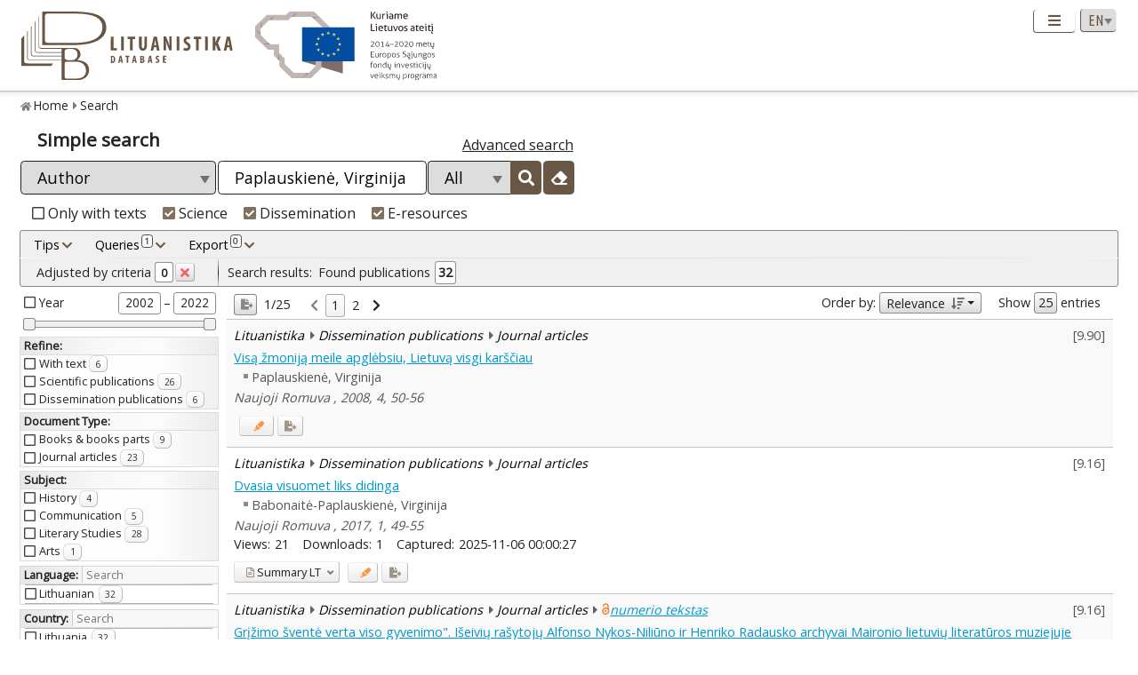

--- FILE ---
content_type: text/html; charset=UTF-8
request_url: https://www.lituanistika.lt/en/search?field=author&query=Paplauskien%C4%97%2C+Virginija&scope=science,internet,dissemination
body_size: 13251
content:
<!DOCTYPE html PUBLIC "-//W3C//DTD XHTML 1.0 Transitional//EN" "http://www.w3.org/TR/xhtml1/DTD/xhtml1-transitional.dtd">
<html xmlns="http://www.w3.org/1999/xhtml" xmlns:og="http://ogp.me/ns#"
      xmlns:fb="https://www.facebook.com/2008/fbml" dir="ltr" xml:lang="en" lang="en">
<head profile="http://www.w3.org/2005/10/profile">
<meta content="width=device-width,initial-scale=1" name="viewport" />
<link rel="canonical" href="https://www.lituanistika.lt/en/search" />
<link href="/favicon.png?timestamp=2020-10-30" rel="shortcut icon" type="image/png" />
<link href="/favicon.png?timestamp=2020-10-30" rel="icon" type="image/png" />
<meta content="text/html; charset=utf-8" http-equiv="Content-Type" /> 
<meta content="KUSoftas CMS" name="generator" />
<meta content="IE=edge" http-equiv="X-UA-Compatible" />
<meta name="format-detection" content="telephone=no">
<meta content="Lituanistika | Simple search" name="dc.title" />
 
<meta content="Simple search" name="dc.description" />
<meta content="Simple search" name="dc.subject" />
<meta content="en" name="dc.language" />
<meta content="Text" name="dc.type" />
<meta content="Lietuvos mokslo taryba (LMT)" name="dc.creator" />
<meta content="Lietuvos mokslo taryba (LMT)" name="dc.rightsHolder" />
  
<meta content="Simple search" name="description" /> 
<title>Lituanistika | Simple search</title>  


<link rel="stylesheet" href="/cms/srv/lib/jquery-ui/css/smoothness/jquery-ui.min.css" type="text/css"></link><link rel="stylesheet" href="/cms/srv/lib/SlickNav/dist/slicknav.min.css" type="text/css"></link><link rel="stylesheet" href="/cms/srv/lib/DataTables/media/css/jquery.dataTables.css" type="text/css"></link><link rel="stylesheet" href="/cms/srv/lib/font-awesome/css/font-awesome.min.css" type="text/css"></link><link rel="stylesheet" href="/cms/srv/lib/academicons/css/academicons.min.css" type="text/css"></link><link rel="stylesheet" href="/cms/srv/lib/bootstrap/css/bootstrap.min.css" type="text/css"></link>
<link rel="stylesheet" href="/cms/srv/program/css/cms.css" type="text/css"></link><link rel="stylesheet" href="/cms/tmp/scss_cache/skin-c4b7a8d56e99d7834507541a7dc678a4.css" type="text/css"></link><link rel="stylesheet" href="/cms/tmp/scss_cache/skin-custom-9a699d76de33c73ecb7c4924e2840de6.css" type="text/css"></link> 
<link rel="stylesheet" href="/cms/tmp/scss_cache/skin-search-beab0eb37e078960f9d3b40ff3238dd9.css" type="text/css"></link> 


<!-- Facebook metadata -->
<meta property="og:title" content="Simple search">
<meta property="og:type" content="website">
<meta property="og:url" content="https://www.lituanistika.lt/en/search">
<meta property="og:image" content="https://www.lituanistika.lt/skin/images/logo-lt-social.jpg?date=2021-01-02"><meta property="og:image:secure_url" content="https://www.lituanistika.lt/skin/images/logo-lt-social.jpg?date=2021-01-02"> 
<meta property="og:description" content="Simple search">
<meta property="og:site_name" content="Lituanistika">
<meta property="og:locale" content="en_EN">
<!-- End Facebook metadata --><!-- Twitter metadata -->
<meta name="twitter:title" content="Simple search">
<meta name="twitter:card" content="summary">
<meta name="twitter:url" content="https://www.lituanistika.lt/en/search">
<meta name="twitter:image" content="https://www.lituanistika.lt/skin/images/logo-lt-social.jpg"> 
<meta name="twitter:description" content="Simple search">

<!-- End Twitter metadata --><!-- Google Analytics -->
<script async src="https://www.googletagmanager.com/gtag/js?id=UA-42788298-5"></script>
<script>
  window.dataLayer = window.dataLayer || [];
  function gtag(){ dataLayer.push(arguments); }
  gtag('js', new Date());
  gtag('config', 'UA-42788298-5');
</script>
<!-- End Google Analytics -->
</head>
<body style="font-size: 100%; display: none">
<a name="top"></a>
<div id="isMobile" style="position: absolute"></div>
<div class="skin container-fluid">
	<div id="skin-header-area" class="skin-header-area">
		<div class="skin-header-area-background"></div>
		<div class="div-table skin-header-container">
			<div class="skin-header-container-background"></div>
			<div class="div-table-row skin-header-container-row">
				<div class="div-table-cell skin-header-logo">
					<div class="div-table-cell">
						<a href="https://www.lituanistika.lt/en"><img class="ldb" src="https://www.lituanistika.lt/skin/images/logo-en.svg" alt="Lituanistika"/></a>
						<div class="skin-christmas skin-christmas-tree"></div>
					</div>
					<div class="div-table-cell">
						<a href="https://www.esf.lt" rel="nofollow" target="_blank"><img class="esfa" src="https://www.lituanistika.lt/skin/images/esfa.svg" alt="Europos socialinio fondo agentūra"/></a>
					</div> 
				</div>
				<div class="div-table-cell skin-header-tools">
					<div class="div-table skin-header-tools-area">
						<div class="div-table-cell skin-header-menu"> 
							<ul id="skin-menu" class="skin-header-menu-list"><li class="current"><a href="https://www.lituanistika.lt/en/search">Search</a></li><li><a href="https://www.lituanistika.lt/en/project">Project</a></li><li><a href="https://www.minfolit.lt/eks" target='_blank'>Expertise</a></li><li><a href="https://www.lituanistika.lt/en#contacts">Contacts</a></li></ul>
						</div>
						<div id="skin-menu-mobile-button" class="skin-menu-mobile-button" style="display: none">
							<a class="skin-mobile-button"><i class="fas fa-bars"></i></a>
						</div>
						<div class="div-table-cell skin-header-lang"> 
							
							<select id="skin-header-lang" title="Select language">
																<option value="https://www.lituanistika.lt/">LT</option>
																<option value="https://www.lituanistika.lt/en"  selected="selected">EN</option>
															</select>
						</div>
					</div>
				</div>
			</div>

		</div>
	</div>
	<div id="skin-menu-mobile-container" class="skin-menu-mobile-container" style="display: none">
		<ul id="skin-menu-mobile" class="skin-menu-mobile"></ul>
	</div>
	
<hr class="skin-page-separator">
<div class="skin-path-area"><div class="skin-path"><ul id="skin-path" class="skin-path-list"><li class="first"><a href="https://www.lituanistika.lt/en">Home</a></li><li class="last"><a href="https://www.lituanistika.lt/en/search">Search</a></li></ul></div></div>
<div class="skin-page-area">














 

<script>
	var idxList = {"doc.text":"All","doc.meta.title":"Titles","doc.meta.author":"Authors and Other Organizers","doc.meta.source.text":"Sources","doc.meta.subject.strict":"Keywords, Content, Summary","doc.meta.publish":"Publishing Data","doc.meta.notes":"Notes","doc.meta.id":"ISSN, ISBN, DOI & etc."};
	var typList = {"book":"Books & books parts","article":"Journal articles","thesis":"Dissertations","internet":"Internet sources"};
	var setList = {"science":"Scientific publications","dissemination":"Dissemination publications","internet":"Electronic resources"};
	var theList = {"archaeology":"Archaeology","education":"Education","economics":"Economics","ethnology":"Ethnology","philosophy":"Philosophy","history":"History","lnguistics":"Linguistics","communication":"Communication","literary":"Literary Studies","arts":"Arts","musicology":"Musicology","political":"Political sciences","psychology":"Psychology","sociology":"Sociology","law":"Law","theology":"Theology","management":"Management"};
	var lngList = {"ab":"Abkhazian","aa":"Afar","af":"Afrikaans","ay":"Aymara","ga":"Irish","ak":"Akan","sq":"Albanian","am":"Amharic","en":"English","ar":"Arabic","an":"Aragonese","hy":"Armenian","as":"Assamese","av":"Avaric","ae":"Avestan","az":"Azerbaijani","be":"Belarusian","bm":"Bambara","ba":"Bashkir","eu":"Basque","cu":"Church\u00a0Slavic; Old\u00a0Slavonic; Church\u00a0Slavonic; Old\u00a0Bulgarian; Old\u00a0Church\u00a0Slavonic","bn":"Bengali","bh":"Bihari languages","bi":"Bislama","bs":"Bosnian","dz":"Dzongkha","br":"Breton","bg":"Bulgarian","ch":"Chamorro","ce":"Chechen","cs":"Czech","ny":"Chichewa; Chewa; Nyanja","cv":"Chuvash","da":"Danish","za":"Zhuang; Chuang","eo":"Esperanto","et":"Estonian","ee":"Ewe","fo":"Faroese","fj":"Fijian","fy":"Western Frisian","ff":"Fulah","gl":"Galician","el":"Greek, Modern","kl":"Kalaallisut; Greenlandic","ka":"Georgian","gu":"Gujarati","gn":"Guarani","ht":"Haitian; Haitian Creole","ha":"Hausa","he":"Hebrew","hz":"Herero","hi":"Hindi","ho":"Hiri Motu","io":"Ido","ig":"Igbo","id":"Indonesian","ia":"Interlingua (International Auxiliary Language Association)","ie":"Interlingue; Occidental","iu":"Inuktitut","ik":"Inupiaq","is":"Icelandic","es":"Spanish; Castilian","it":"Italian","ja":"Japanese","jv":"Javanese","ii":"Sichuan Yi; Nuosu","yi":"Yiddish","yo":"Yoruba","kn":"Kannada","kr":"Kanuri","ks":"Kashmiri","ca":"Catalan; Valencian","kk":"Kazakh","qu":"Quechua","ki":"Kikuyu; Gikuyu","rw":"Kinyarwanda","zh":"Chinese","ky":"Kirghiz; Kyrgyz","rn":"Rundi","km":"Central Khmer","kv":"Komi","kg":"Kongo","ko":"Korean","kw":"Cornish","co":"Corsican","xh":"Xhosa","cr":"Cree","hr":"Croatian","ku":"Kurdish","kj":"Kuanyama; Kwanyama","lo":"Lao","lv":"Latvian","pl":"Polish","lt":"Lithuanian","li":"Limburgan; Limburger; Limburgish","ln":"Lingala","lb":"Luxembourgish; Letzeburgesch","la":"Latin","lu":"Luba-Katanga","lg":"Ganda","mk":"Macedonian","mg":"Malagasy","ml":"Malayalam","ms":"Malay","dv":"Divehi; Dhivehi; Maldivian","mt":"Maltese","mi":"Maori","mr":"Marathi","mh":"Marshallese","gv":"Manx","my":"Burmese","mn":"Mongolian","nn":"Norwegian Nynorsk; Nynorsk, Norwegian","na":"Nauru","nv":"Navajo; Navaho","ng":"Ndonga","ne":"Nepali","no":"Norwegian","nb":"Bokm\u00e5l, Norwegian; Norwegian Bokm\u00e5l","oj":"Ojibwa","oc":"Occitan (post 1500); Proven\u00e7al","nl":"Dutch; Flemish","or":"Oriya","om":"Oromo","os":"Ossetian; Ossetic","pi":"Pali","pa":"Panjabi; Punjabi","fa":"Persian","nr":"Ndebele, South; South Ndebele","st":"Sotho, Southern","pt":"Portuguese","fr":"French","ps":"Pushto; Pashto","rm":"Romansh","ro":"Romanian; Moldavian; Moldovan","ru":"Russian","sm":"Samoan","sg":"Sango","sa":"Sanskrit","sc":"Sardinian","sr":"Serbian","nd":"Ndebele, North; North Ndebele","se":"Northern Sami","sd":"Sindhi","si":"Sinhala; Sinhalese","gd":"Gaelic; Scottish Gaelic","sk":"Slovak","sl":"Slovenian","so":"Somali","sn":"Shona","sw":"Swahili","su":"Sundanese","fi":"Finnish","ss":"Swati","sv":"Swedish","tg":"Tajik","tl":"Tagalog","ty":"Tahitian","th":"Thai","ta":"Tamil","te":"Telugu","bo":"Tibetan","ti":"Tigrinya","to":"Tonga (Tonga Islands)","tt":"Tatar","ts":"Tsonga","tn":"Tswana","tk":"Turkmen","tr":"Turkish","tw":"Twi","ug":"Uighur; Uyghur","uk":"Ukrainian","ur":"Urdu","uz":"Uzbek","wa":"Walloon","cy":"Welsh","ve":"Venda","hu":"Hungarian","vi":"Vietnamese","de":"German","vo":"Volap\u00fck","wo":"Wolof","zu":"Zulu"};
	var ctrList = {"AF":"Afghanistan","IE":"Ireland","AX":"\u00c5land Islands","AL":"Albania","DZ":"Algeria","AS":"American Samoa","AD":"Andorra","AI":"Anguilla","AO":"Angola","AQ":"Antarctica","AG":"Antigua and Barbuda","AR":"Argentina","AM":"Armenia","AW":"Aruba","AU":"Australia","AT":"Austria","AZ":"Azerbaijan","BS":"Bahamas","BH":"Bahrain","BY":"Belarus","BD":"Bangladesh","BB":"Barbados","BE":"Belgium","BZ":"Belize","BJ":"Benin","BM":"Bermuda","GW":"Guinea-Bissau","BO":"Bolivia (Plurinational State of)","BQ":"Bonaire\t Sint Eustatius and Saba","BA":"Bosnia and Herzegovina","BW":"Botswana","BR":"Brazil","BN":"Brunei Darussalam","BG":"Bulgaria","BF":"Burkina Faso","BI":"Burundi","BT":"Bhutan","BV":"Bouvet Island","TD":"Chad","CZ":"Czechia","CF":"Central African Republic","CL":"Chile","DK":"Denmark","DM":"Dominica","DO":"Dominican Republic","CI":"C\u00f4te d'Ivoire","JE":"Jersey","DJ":"Djibouti","EG":"Egypt","EC":"Ecuador","ER":"Eritrea","EE":"Estonia","ET":"Ethiopia","EU":"Ethiopia","FK":"Falkland Islands (Malvinas)","FO":"Faroe Islands","FJ":"Fiji","PH":"Philippines","GA":"Gabon","GY":"Guyana","GM":"Gambia","GH":"Ghana","GG":"Guernsey","GI":"Gibraltar","GR":"Greece","GD":"Grenada","GL":"Greenland","GE":"Georgia","GU":"Guam","GP":"Guadeloupe","GT":"Guatemala","GN":"Guinea","HT":"Haiti","HM":"Heard Island and McDonald Islands","HN":"Honduras","HK":"Hong Kong","IN":"India","IO":"British Indian Ocean Territory","ID":"Indonesia","IQ":"Iraq","IR":"Iran (Islamic Republic of)","IS":"Iceland","ES":"Spain","IT":"Italy","IL":"Israel","JM":"Jamaica","JP":"Japan","YE":"Yemen","JO":"Jordan","GB":"United Kingdom of Great Britain and Northern Ireland","US":"United States of America","AE":"United Arab Emirates","UM":"United States Minor Outlying Islands","ME":"Montenegro","KY":"Cayman Islands","CX":"Christmas Island","KH":"Cambodia","CM":"Cameroon","CA":"Canada","QA":"Qatar","KZ":"Kazakhstan","KE":"Kenya","CN":"China","CY":"Cyprus","KG":"Kyrgyzstan","KI":"Kiribati","CC":"Cocos (Keeling) Islands","CO":"Colombia","KM":"Comoros","CD":"Congo\t Democratic Republic of the","CG":"Congo","CR":"Costa Rica","HR":"Croatia","CU":"Cuba","CK":"Cook Islands","CW":"Cura\u00e7ao","KW":"Kuwait","LA":"Lao People's Democratic Republic","LV":"Latvia","PL":"Poland","LS":"Lesotho","LB":"Lebanon","LR":"Liberia","LY":"Libya","LI":"Liechtenstein","LT":"Lithuania","LU":"Luxembourg","MG":"Madagascar","YT":"Mayotte","MO":"Macao","MK":"North Macedonia","MY":"Malaysia","MW":"Malawi","MV":"Maldives","ML":"Mali","MT":"Malta","MA":"Morocco","MH":"Marshall Islands","MQ":"Martinique","MU":"Mauritius","MR":"Mauritania","MX":"Mexico","IM":"Isle of Man","VG":"Virgin Islands (British)","VI":"Virgin Islands (U.S.)","MM":"Myanmar","FM":"Micronesia (Federated States of)","MD":"Moldova\t Republic of","MC":"Monaco","MN":"Mongolia","MS":"Montserrat","MZ":"Mozambique","NA":"Namibia","NC":"New Caledonia","NZ":"New Zealand","NR":"Nauru","NP":"Nepal","NG":"Nigeria","NE":"Niger","NI":"Nicaragua","NU":"Niue","NF":"Norfolk Island","NO":"Norway","NL":"Netherlands","OM":"Oman","PK":"Pakistan","PW":"Palau","PS":"Palestine\t State of","PA":"Panama","PG":"Papua New Guinea","PY":"Paraguay","XX":"World Intellectual Property Organization","PE":"Peru","ZA":"South Africa","GS":"South Georgia and the South Sandwich Islands","KR":"Korea\t Republic of","SS":"South Sudan","PN":"Pitcairn","PT":"Portugal","FR":"France","GF":"French Guiana","TF":"French Southern Territories","PF":"French Polynesia","PR":"Puerto Rico","GQ":"Equatorial Guinea","RE":"R\u00e9union","RW":"Rwanda","RO":"Romania","RU":"Russian Federation","TL":"Timor-Leste","SB":"Solomon Islands","SV":"El Salvador","WS":"Samoa","SM":"San Marino","MF":"Saint Martin (French part)","ST":"Sao Tome and Principe","SA":"Saudi Arabia","SC":"Seychelles","PM":"Saint Pierre and Miquelon","SN":"Senegal","KN":"Saint Kitts and Nevis","LC":"Saint Lucia","VC":"Saint Vincent and the Grenadines","RS":"Serbia","KP":"Korea (Democratic People's Republic of)","MP":"Northern Mariana Islands","SL":"Sierra Leone","SG":"Singapore","SY":"Syrian Arab Republic","SK":"Slovakia","SI":"Slovenia","SO":"Somalia","LK":"Sri Lanka","SD":"Sudan","FI":"Finland","SR":"Suriname","BL":"Saint Barth\u00e9lemy","SH":"Saint Helena\t Ascension and Tristan da Cunha","SX":"Sint Maarten (Dutch part)","SJ":"Svalbard and Jan Mayen","SZ":"Eswatini","SE":"Sweden","CH":"Switzerland","TJ":"Tajikistan","TH":"Thailand","TW":"Taiwan\t Province of China","TZ":"Tanzania\t United Republic of","TC":"Turks and Caicos Islands","TG":"Togo","TK":"Tokelau","TO":"Tonga","TT":"Trinidad and Tobago","TN":"Tunisia","TR":"Turkey","TM":"Turkmenistan","TV":"Tuvalu","UG":"Uganda","UA":"Ukraine","UY":"Uruguay","UZ":"Uzbekistan","EH":"Western Sahara","VU":"Vanuatu","VA":"Holy See","VE":"Venezuela (Bolivarian Republic of)","HU":"Hungary","VN":"Viet Nam","DE":"Germany","WF":"Wallis and Futuna","CV":"Cabo Verde","ZM":"Zambia","ZW":"Zimbabwe"};
</script>

<div class="skin-content-area">
	<div class="skin-title">
		<h1>Simple search</h1>
	</div>
	<div id="cms-search-process" class="cms-in-process">
		<div class="cms-in-process-container">
			<div class="cms-in-process-image"></div>
			<div class="cms-in-process-text"></div>
		</div>
	</div>
	<div id="skin-content-search" class="skin-content skin-content-search">
		<form id="skin-search-form" class="skin-search-form">
			<div class="skin-search-url-container">
				
<a href="https://www.lituanistika.lt/en/advanced-search">Advanced search</a>

				<div class="div-table skin-search-input-container">
					
	<div class="div-table-row"><div class="div-table-cell select-container" style="display: none"><select name="op"><option value="and" data-value="+">And</option><option value="or" data-value="">Or</option><option value="not" data-value="-">Not</option></select></div><div class="div-table-cell select-container"><select name="op" style="display: none"><option value="+">And</option><option value="">Or</option><option value="-">Not</option></select><select name="field"><option value="any" data-value="doc.text doc.text_ru">Any word</option><option value="title" data-value="doc.meta.title doc.meta.title_ru">Title</option><option value="author" data-value="doc.meta.author doc.meta.author_ru">Author</option><option value="source" data-value="doc.meta.source.text doc.meta.source.text_ru">Source</option><option value="subject" data-value="doc.meta.subject doc.meta.subject_ru">Theme, subject</option><option value="keyword" data-value="doc.meta.subject.keyword">Subject Category</option><option value="id" data-value="doc.meta.id">ISSN, ISBN, DOI &amp; etc.</option></select></div><div class="div-table-cell skin-search-input"><input type="text" name="query" autocapitalize="none"></div><div class="div-table-cell select-container mode"><select name="mode"><option value="all">All</option><option value="phrase">Phrase</option><option value="any">Any</option></select></div><div class="div-table-cell skin-search-button"><button class="skin-search-button-item" type="submit"><i class="fas fa-search"></i></button></div><div class="div-table-cell skin-search-button"><button class="skin-search-button-clear" type="reset"><i class="fas fa-eraser"></i></button></div></div>

				</div>
			</div>
			<div class="div-table skin-search-scope-container">
				<div class="div-table-row">	
					<div class="div-table-cell">
						<ul>
							<li><input name="text" value="1" type="checkbox" class="skin-checkbox" data-type="checkbox"><label>Only with texts</label></li>
							<li><input name="scope" value="science" type="checkbox" class="skin-checkbox skin-search-scope-item" data-type="checkbox" checked="checked"><label>Science</label></li>
							<li><input name="scope" value="dissemination" type="checkbox" class="skin-checkbox skin-search-scope-item" data-type="checkbox" checked="checked"><label>Dissemination</label></li>
							<li><input name="scope" value="internet" type="checkbox" class="skin-checkbox skin-search-scope-item" data-type="checkbox" checked="checked"><label>E-resources</label></li>
						</ul>
					</div>
				</div>
			</div>
		</form>
		<div id="skin-search-tips-container" class="skin-search-tips jumbotron">
			<div class="skin-search-tips-header">
				<button class="skin-search-tips-button" data-bs-toggle="collapse" data-bs-target="#skin-search-tips">Tips</button>
				<button class="skin-search-tips-button" data-bs-toggle="collapse" data-bs-target="#skin-search-history">Queries<sup><span id="skin-search-history-count" class="badge">0</span></sup></button>
				<button class="skin-search-tips-button" data-bs-toggle="collapse" data-bs-target="#skin-search-export">Export<sup><span id="skin-search-export-count" class="badge">0</span></sup></button>
			</div>
			<div id="skin-search-tips" class="skin-search-tips-body collapse">
				<ul>
	<li>Choose appropriate search field: <strong>Any word</strong>; <strong>Author</strong>; <strong>Title</strong>; <strong>Source</strong>; <strong>ISBN, ISSN, DOI, etc.</strong></li>
	<li>Set the required search method: <strong>All</strong> – texts containing all the words will be found; <strong>Phrase</strong> – the text will be searched as a phrase; <strong>Any</strong> – text that contains at least one of the request words will be found.</li>
	<li><strong>Improve</strong> your search results by selecting one or more filters on the left side of the results list if necessary.</li>
	<li><strong>Lithuanian</strong> and <strong>Cyrillic</strong> alphabet, as well as other foreign languages characters can be replaced with <strong>Latin</strong>, e. g. <em>unabhangigkeitserklarung</em> (<em>unabhängigkeitserklärung</em>); <em>svietimas</em> (<em>švietimas</em>); <em>spoleczne</em> (<em>społeczne</em>); <em>historiografija</em> (<em>historiogrāfijā</em>); <em>Ornament</em> (<em>Орнамент</em>)</li>
	<li>If search results do not match your request please click the button <button type="button" class="btn skin-search-results-cell-button-highlight" style="padding: 3px 4px; border-color: #aaa"><i class="fas fa-highlighter" style="color: #fd7e14; font-size: 12px"></i></button>. The request text will be marked in yellow.
	<li>
		After selecting the <strong>All</strong> or <strong>Any</strong>:
		<ul>
			<li>take advantage of the possibility to change characters. Replace one character with a question mark (<span>?</span>) and several characters with an asterisk (<span>*</span>). The change is possible at the beginning, middle or end of the word, e.g. <em>wom<span>?</span>n</em>; <em>wom<span>?</span>n</em>; <em>histor<span>?</span></em>; <em>scien<span>*</span></em>; <em>lithuan<span>*</span></em>;</li>
			<li>skip hyphens when entering <em>ISSN</em>, <em>ISBN</em>, <em>DOI</em> (the search will work with hyphens, however the results will be better without).</li>
		</ul>
	</li>
	<li>The search result is given a match number, which is calculated according to formulas as in e.g. <em>[8.32]</em>.</i>
</ul>			</div>
			<div id="skin-search-history" class="skin-search-tips-body collapse">
				<div class="hist_dataTable">
					<table cellpadding="0" cellspacing="0" border="0" class="table" id="skin-search-history-table" width="auto">
						<thead>
							<tr>
								<th>No</th>
								<th></th>
								<th>Query</th>
								<th>Count</th>
								<th>Date</th>
								<th></th>
							</tr>
						</thead>
					</table>
				</div>
			</div>
			<div id="skin-search-export" class="skin-search-tips-body collapse">
				<div class="expo_dataTable">
					<table cellpadding="0" cellspacing="0" border="0" class="table" id="skin-search-export-table" width="auto">
						<thead>
							<tr>
								<th>No</th>
								<th class="align-middle"><div class="skin-checkbox-container"><input type="checkbox" class="skin-checkbox"><label></label></div></th>
								<th>Publication</th>
								<th></th>
							</tr>
						</thead>
					</table>
				</div>
				<p class="skin-note">Note: drag and drop to change order</p>
			</div> 
		</div>
		<div id="skin-search-results-empty" class="skin-search-results-empty" style="display: none">
			Nothing found		</div>
		<div id="skin-search-results" class="skin-search-results" style="display: none">
			<hr>
			<div class="div-table">
				<div class="div-table-row">
					<div id="skin-search-results-filter" class="div-table-cell">
						<div class="skin-search-filter-container">
							<div class="card">
								<div class="card-body">
									<div class="div-table skin-search-filter-header">
										<div class="div-table-row">
											<div class="div-table-cell">
												<h5 class="card-title">
													<div class="div-table-cell">Adjusted by criteria</div>
													<div class="div-table-cell"><span class="skin-search-results-count badge badge-secondary">0</span></div>
													<div class="div-table-cell"><button type="button" class="btn clr" ><i class="fas fa-times"></i></button></div>
												</h5>
											</div>
										</div>
									</div>
								</div>
							</div>
							<form id="skin-search-filter-form">
								<table class="filter-minmax">
									<tr>
										<td class="filter-minmax-checkbox">
											<input id="year" name="fminmax" class="skin-checkbox" type="checkbox" data-field="doc.meta.year" data-code="year" data-type="minmax"><label></label><label class="title">Year</label>
											<input name="fmin" type="hidden" value="0">
											<input name="fmax" type="hidden" value="0">
										</td>
										<td class="filter-minmax-min"><div data-type="min">2010</div></td>
										<td class="filter-minmax-sep">&ndash;</td>
										<td class="filter-minmax-max"><div data-type="max">2030</div></td>
									</tr>
									<tr><td colspan="4"><div class="filter-minmax-slider"></div></td></tr>
								</table>
								<table class="filter-group" data-expanded="1" data-name="refine">
									<tr><td class="filter-group-label" colspan="2"><a></a><span class="group-title">Refine</span>:</td></tr>
																											<tr id="text-c4ca4238a0b923820dcc509a6f75849b" class="filter-group-checkbox-row">
										<td class="filter-group-checkbox">
											<input id="doc-meta-text-c4ca4238a0b923820dcc509a6f75849b" name="fcheck" type="checkbox" class="skin-checkbox" data-field="doc.meta.text" data-item="c4ca4238a0b923820dcc509a6f75849b" data-code="text"  data-type="list"><span></span>
										</td>
										<td>
											<span class="title">With text												<span class="badge badge-secondary">0</span>
											</span>
										</td>
									</tr>
																																													<tr id="scope-fb5c7f9bb4b32ce2f3bff4662f1ab27b" class="filter-group-checkbox-row">
										<td class="filter-group-checkbox">
											<input id="doc-meta-set-fb5c7f9bb4b32ce2f3bff4662f1ab27b" name="fcheck" type="checkbox" class="skin-checkbox" data-field="doc.meta.set" data-item="fb5c7f9bb4b32ce2f3bff4662f1ab27b" data-code="scope" data-type="list"><span></span>
										</td>
										<td>
											<span class="title">Scientific publications
												<span class="badge badge-secondary">0</span>
											</span>
										</td>
									</tr>
																																				<tr id="scope-3e887dc390b1fd522ce5b0adda058e12" class="filter-group-checkbox-row">
										<td class="filter-group-checkbox">
											<input id="doc-meta-set-3e887dc390b1fd522ce5b0adda058e12" name="fcheck" type="checkbox" class="skin-checkbox" data-field="doc.meta.set" data-item="3e887dc390b1fd522ce5b0adda058e12" data-code="scope" data-type="list"><span></span>
										</td>
										<td>
											<span class="title">Dissemination publications
												<span class="badge badge-secondary">0</span>
											</span>
										</td>
									</tr>
																																				<tr id="scope-c3581516868fb3b71746931cac66390e" class="filter-group-checkbox-row">
										<td class="filter-group-checkbox">
											<input id="doc-meta-set-c3581516868fb3b71746931cac66390e" name="fcheck" type="checkbox" class="skin-checkbox" data-field="doc.meta.set" data-item="c3581516868fb3b71746931cac66390e" data-code="scope" data-type="list"><span></span>
										</td>
										<td>
											<span class="title">Electronic resources
												<span class="badge badge-secondary">0</span>
											</span>
										</td>
									</tr>
															
																</table>
																<table class="filter-group" data-expanded="1" data-name="type">
									<tr><td class="filter-group-label" colspan="2"><a></a><span class="group-title">Document Type</span><span class="separator">:</a></td></tr>
																																				<tr id="type-821f03288846297c2cf43c34766a38f7" class="filter-group-checkbox-row">
										<td class="filter-group-checkbox">
											<input id="doc-meta-type-821f03288846297c2cf43c34766a38f7" name="fcheck" type="checkbox" class="skin-checkbox" data-field="doc.meta.type" data-item="821f03288846297c2cf43c34766a38f7" data-code="type" data-type="list"><span></span>
										</td>
										<td>
											<span class="title">Books & books parts
												<span class="badge badge-secondary">0</span>
											</span>
										</td>
									</tr>
																																				<tr id="type-92a2b5cb9c6906035c2864fa225e1940" class="filter-group-checkbox-row">
										<td class="filter-group-checkbox">
											<input id="doc-meta-type-92a2b5cb9c6906035c2864fa225e1940" name="fcheck" type="checkbox" class="skin-checkbox" data-field="doc.meta.type" data-item="92a2b5cb9c6906035c2864fa225e1940" data-code="type" data-type="list"><span></span>
										</td>
										<td>
											<span class="title">Journal articles
												<span class="badge badge-secondary">0</span>
											</span>
										</td>
									</tr>
																																				<tr id="type-2ef71e68b4ad97f630480bcebc1842fb" class="filter-group-checkbox-row">
										<td class="filter-group-checkbox">
											<input id="doc-meta-type-2ef71e68b4ad97f630480bcebc1842fb" name="fcheck" type="checkbox" class="skin-checkbox" data-field="doc.meta.type" data-item="2ef71e68b4ad97f630480bcebc1842fb" data-code="type" data-type="list"><span></span>
										</td>
										<td>
											<span class="title">Dissertations
												<span class="badge badge-secondary">0</span>
											</span>
										</td>
									</tr>
																																				<tr id="type-c3581516868fb3b71746931cac66390e" class="filter-group-checkbox-row">
										<td class="filter-group-checkbox">
											<input id="doc-meta-type-c3581516868fb3b71746931cac66390e" name="fcheck" type="checkbox" class="skin-checkbox" data-field="doc.meta.type" data-item="c3581516868fb3b71746931cac66390e" data-code="type" data-type="list"><span></span>
										</td>
										<td>
											<span class="title">Internet sources
												<span class="badge badge-secondary">0</span>
											</span>
										</td>
									</tr>
															
								</table>
																								<table class="filter-group" data-expanded="1" data-name="subject">
									<tr><td class="filter-group-label" colspan="2"><a></a><span class="group-title">Subject</span><span class="separator">:</a></td></tr>
																																				<tr id="subject-56c79c07ff3465e8d7344ffc290e5aff" class="filter-group-checkbox-row">
										<td class="filter-group-checkbox">
											<input id="doc-meta-theme-56c79c07ff3465e8d7344ffc290e5aff" name="fcheck" type="checkbox" class="skin-checkbox" data-field="doc.meta.theme" data-item="56c79c07ff3465e8d7344ffc290e5aff" data-code="subject" data-type="list"><span></span>
										</td>
										<td>
											<span class="title">Archaeology
												<span class="badge badge-secondary">0</span>
											</span>
										</td>
									</tr>
																																				<tr id="subject-d0bb80aabb8619b6e35113f02e72752b" class="filter-group-checkbox-row">
										<td class="filter-group-checkbox">
											<input id="doc-meta-theme-d0bb80aabb8619b6e35113f02e72752b" name="fcheck" type="checkbox" class="skin-checkbox" data-field="doc.meta.theme" data-item="d0bb80aabb8619b6e35113f02e72752b" data-code="subject" data-type="list"><span></span>
										</td>
										<td>
											<span class="title">Education
												<span class="badge badge-secondary">0</span>
											</span>
										</td>
									</tr>
																																				<tr id="subject-6b9ed75dae7a1e692073fc400b558ea4" class="filter-group-checkbox-row">
										<td class="filter-group-checkbox">
											<input id="doc-meta-theme-6b9ed75dae7a1e692073fc400b558ea4" name="fcheck" type="checkbox" class="skin-checkbox" data-field="doc.meta.theme" data-item="6b9ed75dae7a1e692073fc400b558ea4" data-code="subject" data-type="list"><span></span>
										</td>
										<td>
											<span class="title">Economics
												<span class="badge badge-secondary">0</span>
											</span>
										</td>
									</tr>
																																				<tr id="subject-c9a02f556ad49a7667e7f984c8e2ef52" class="filter-group-checkbox-row">
										<td class="filter-group-checkbox">
											<input id="doc-meta-theme-c9a02f556ad49a7667e7f984c8e2ef52" name="fcheck" type="checkbox" class="skin-checkbox" data-field="doc.meta.theme" data-item="c9a02f556ad49a7667e7f984c8e2ef52" data-code="subject" data-type="list"><span></span>
										</td>
										<td>
											<span class="title">Ethnology
												<span class="badge badge-secondary">0</span>
											</span>
										</td>
									</tr>
																																				<tr id="subject-225ab6cdf797eae79495ff584a46dfd2" class="filter-group-checkbox-row">
										<td class="filter-group-checkbox">
											<input id="doc-meta-theme-225ab6cdf797eae79495ff584a46dfd2" name="fcheck" type="checkbox" class="skin-checkbox" data-field="doc.meta.theme" data-item="225ab6cdf797eae79495ff584a46dfd2" data-code="subject" data-type="list"><span></span>
										</td>
										<td>
											<span class="title">Philosophy
												<span class="badge badge-secondary">0</span>
											</span>
										</td>
									</tr>
																																				<tr id="subject-3cd15f8f2940aff879df34df4e5c2cd1" class="filter-group-checkbox-row">
										<td class="filter-group-checkbox">
											<input id="doc-meta-theme-3cd15f8f2940aff879df34df4e5c2cd1" name="fcheck" type="checkbox" class="skin-checkbox" data-field="doc.meta.theme" data-item="3cd15f8f2940aff879df34df4e5c2cd1" data-code="subject" data-type="list"><span></span>
										</td>
										<td>
											<span class="title">History
												<span class="badge badge-secondary">0</span>
											</span>
										</td>
									</tr>
																																				<tr id="subject-373b9a9a2ab458b5f036d8a5d9dec417" class="filter-group-checkbox-row">
										<td class="filter-group-checkbox">
											<input id="doc-meta-theme-373b9a9a2ab458b5f036d8a5d9dec417" name="fcheck" type="checkbox" class="skin-checkbox" data-field="doc.meta.theme" data-item="373b9a9a2ab458b5f036d8a5d9dec417" data-code="subject" data-type="list"><span></span>
										</td>
										<td>
											<span class="title">Linguistics
												<span class="badge badge-secondary">0</span>
											</span>
										</td>
									</tr>
																																				<tr id="subject-979b93285de87c4731fc824bd9e4ba75" class="filter-group-checkbox-row">
										<td class="filter-group-checkbox">
											<input id="doc-meta-theme-979b93285de87c4731fc824bd9e4ba75" name="fcheck" type="checkbox" class="skin-checkbox" data-field="doc.meta.theme" data-item="979b93285de87c4731fc824bd9e4ba75" data-code="subject" data-type="list"><span></span>
										</td>
										<td>
											<span class="title">Communication
												<span class="badge badge-secondary">0</span>
											</span>
										</td>
									</tr>
																																				<tr id="subject-41ecb8601df0b4cdfdf14f7b815908ec" class="filter-group-checkbox-row">
										<td class="filter-group-checkbox">
											<input id="doc-meta-theme-41ecb8601df0b4cdfdf14f7b815908ec" name="fcheck" type="checkbox" class="skin-checkbox" data-field="doc.meta.theme" data-item="41ecb8601df0b4cdfdf14f7b815908ec" data-code="subject" data-type="list"><span></span>
										</td>
										<td>
											<span class="title">Literary Studies
												<span class="badge badge-secondary">0</span>
											</span>
										</td>
									</tr>
																																				<tr id="subject-96930e61e073920d9327ad9b3ab58071" class="filter-group-checkbox-row">
										<td class="filter-group-checkbox">
											<input id="doc-meta-theme-96930e61e073920d9327ad9b3ab58071" name="fcheck" type="checkbox" class="skin-checkbox" data-field="doc.meta.theme" data-item="96930e61e073920d9327ad9b3ab58071" data-code="subject" data-type="list"><span></span>
										</td>
										<td>
											<span class="title">Arts
												<span class="badge badge-secondary">0</span>
											</span>
										</td>
									</tr>
																																				<tr id="subject-8b573b4510c1a532f35f11f194252ec9" class="filter-group-checkbox-row">
										<td class="filter-group-checkbox">
											<input id="doc-meta-theme-8b573b4510c1a532f35f11f194252ec9" name="fcheck" type="checkbox" class="skin-checkbox" data-field="doc.meta.theme" data-item="8b573b4510c1a532f35f11f194252ec9" data-code="subject" data-type="list"><span></span>
										</td>
										<td>
											<span class="title">Musicology
												<span class="badge badge-secondary">0</span>
											</span>
										</td>
									</tr>
																																				<tr id="subject-df1f057434a08af54f6483994acf83b0" class="filter-group-checkbox-row">
										<td class="filter-group-checkbox">
											<input id="doc-meta-theme-df1f057434a08af54f6483994acf83b0" name="fcheck" type="checkbox" class="skin-checkbox" data-field="doc.meta.theme" data-item="df1f057434a08af54f6483994acf83b0" data-code="subject" data-type="list"><span></span>
										</td>
										<td>
											<span class="title">Political sciences
												<span class="badge badge-secondary">0</span>
											</span>
										</td>
									</tr>
																																				<tr id="subject-1231d487d9ac27b6579556329bf2a71b" class="filter-group-checkbox-row">
										<td class="filter-group-checkbox">
											<input id="doc-meta-theme-1231d487d9ac27b6579556329bf2a71b" name="fcheck" type="checkbox" class="skin-checkbox" data-field="doc.meta.theme" data-item="1231d487d9ac27b6579556329bf2a71b" data-code="subject" data-type="list"><span></span>
										</td>
										<td>
											<span class="title">Psychology
												<span class="badge badge-secondary">0</span>
											</span>
										</td>
									</tr>
																																				<tr id="subject-995b603f02d9a1d9bcc30de50535099e" class="filter-group-checkbox-row">
										<td class="filter-group-checkbox">
											<input id="doc-meta-theme-995b603f02d9a1d9bcc30de50535099e" name="fcheck" type="checkbox" class="skin-checkbox" data-field="doc.meta.theme" data-item="995b603f02d9a1d9bcc30de50535099e" data-code="subject" data-type="list"><span></span>
										</td>
										<td>
											<span class="title">Sociology
												<span class="badge badge-secondary">0</span>
											</span>
										</td>
									</tr>
																																				<tr id="subject-829a56cc8ffa56209e3a10b80d0bbdf8" class="filter-group-checkbox-row">
										<td class="filter-group-checkbox">
											<input id="doc-meta-theme-829a56cc8ffa56209e3a10b80d0bbdf8" name="fcheck" type="checkbox" class="skin-checkbox" data-field="doc.meta.theme" data-item="829a56cc8ffa56209e3a10b80d0bbdf8" data-code="subject" data-type="list"><span></span>
										</td>
										<td>
											<span class="title">Law
												<span class="badge badge-secondary">0</span>
											</span>
										</td>
									</tr>
																																				<tr id="subject-3d5f2683ed82dba62932e34f624f32f0" class="filter-group-checkbox-row">
										<td class="filter-group-checkbox">
											<input id="doc-meta-theme-3d5f2683ed82dba62932e34f624f32f0" name="fcheck" type="checkbox" class="skin-checkbox" data-field="doc.meta.theme" data-item="3d5f2683ed82dba62932e34f624f32f0" data-code="subject" data-type="list"><span></span>
										</td>
										<td>
											<span class="title">Theology
												<span class="badge badge-secondary">0</span>
											</span>
										</td>
									</tr>
																																				<tr id="subject-d10af457daa1deed54e2c36b5f295e7e" class="filter-group-checkbox-row">
										<td class="filter-group-checkbox">
											<input id="doc-meta-theme-d10af457daa1deed54e2c36b5f295e7e" name="fcheck" type="checkbox" class="skin-checkbox" data-field="doc.meta.theme" data-item="d10af457daa1deed54e2c36b5f295e7e" data-code="subject" data-type="list"><span></span>
										</td>
										<td>
											<span class="title">Management
												<span class="badge badge-secondary">0</span>
											</span>
										</td>
									</tr>
															
								</table>
																								<div class="filter-group-area"  style="display: none" data-field="doc.meta.language" data-expanded="0" data-name="language">
									<div class="filter-group-label">
										<div><a></a><span class="group-title">Language</span><span class="separator">:</a></div>
										<div class="filter"><input type="text" class="cms-form-input" placeholder="Search"></div>
									</div>
									<table cellpadding="0" cellspacing="0" border="0" class="table" id="filter-group-table-lng" width="100%">
										<thead>
											<tr>
												<th></th>
												<th></th>
												<th></th>
												<th></th>
											</tr>
										</thead>
									</table>
								</div>
																								<div class="filter-group-area"  style="display: none" data-field="doc.meta.country" data-expanded="0" data-name="country">
									<div class="filter-group-label">
										<div><a></a><span class="group-title">Country</span><span class="separator">:</a></div>
										<div class="filter"><input type="text" class="cms-form-input" placeholder="Search"></div>
									</div>
									<table cellpadding="0" cellspacing="0" border="0" class="table" id="filter-group-table-ctr" width="100%">
										<thead>
											<tr>
												<th></th>
												<th></th>
												<th></th>
												<th></th>
											</tr>
										</thead>
									</table>
								</div>
																<div class="filter-group-area"  style="display: none" data-field="doc.meta.journal" data-expanded="0" data-name="journal">
									<div class="filter-group-label">
										<div><a></a><span class="group-title">Journal</span><span class="separator">:</a></div>
										<div class="filter"><input type="text" class="cms-form-input" placeholder="Search"></div>
									</div>
									<table cellpadding="0" cellspacing="0" border="0" class="table" id="filter-group-table-jnl" width="100%">
										<thead>
											<tr>
												<th></th>
												<th></th>
												<th></th>
												<th></th>
											</tr>
										</thead>
									</table>
								</div>
							</form>
						</div>
					</div>
					<div class="div-table-cell">
						<div class="card">
							<div class="card-body">
								<div class="div-table">
									<div class="div-table-row">
										<div class="div-table-cell">
											<div class="div-table-cell adjust">
												<a id="skin-search-iphone-adjust" class="skin-search-iphone-adjust">
													<i class="fas fa-chevron-left"></i><span class="skin-search-results-text">Adjust<span id="skin-search-results-count-iphone" class="skin-search-results-count badge badge-secondary sup">0</span></span>
												</a>
											</div>
											<div class="div-table-cell results">
												<h5 class="card-title">
													<span class="skin-search-results-text">Search results:</span><span class="skin-search-results-text-found">Found publications</span>
												</h5>
											</div>
											<div class="div-table-cell count">
												<span id="skin-search-results-count" class="skin-search-results-count badge badge-secondary"></span>
											</div>
										</div>
									</div>
								</div>
							</div>
						</div>
						<table cellpadding="0" cellspacing="0" border="0" class="display" id="skin-search-results-table">
							<thead style="display: none">
								<tr>
									<th></th>
									<th></th>
								</tr>
							</thead>
						</table>
					</div>
				</div>
			</div>
		</div>
		<div id="skin-search-error" class="skin-search-error" style="display: none"></div>
		<div id="skin-search-results-cell-text-template" style="display: none">
			<div class="skin-search-results-cell-container">
				<div class="skin-search-results-cell-top-container">
					<span class="skin-search-results-cell-top-scope">Lituanistika</span><span class="skin-search-results-cell-top-divider"><i class="fas fa-caret-right"></i></span><span class="skin-search-results-cell-top-scope-content"></span><span class="skin-search-results-cell-top-divider"><i class="fas fa-caret-right"></i></span><span class="skin-search-results-cell-top-type"></span><span class="skin-search-results-cell-top-divider pdf link"><i class="fas fa-caret-right"></i></span><span class="skin-search-results-cell-top-pdf"><i class="far fa-file-pdf"></i><a class="download" href="" target="_blank"></a></span><span class="skin-search-results-cell-top-link"><i class="ai ai-open-access"></i><a class="download" href="" target="_blank"></a></span><span class="skin-search-results-cell-top-score">[<span class="skin-search-results-cell-top-score-content"></span>]</span>
				</div>
				<div class="skin-search-results-cell-title-container">
					<a class="skin-search-results-cell-title" href="https://www.lituanistika.lt" target="_blank"></a>
					<span class="skin-search-results-cell-title-other"></span>
				</div>
				<div class="skin-search-results-cell-author-container">
					<span class="skin-search-results-cell-author"></span>
				</div>
				<div class="skin-search-results-cell-source-container">
					<span class="skin-search-results-cell-source"></span>
				</div>
				<div class="skin-search-results-cell-metrics-container" style="display: none">
					<span class="skin-search-results-cell-metrics-views" style="display: none">Views:<span></span></span>
					<span class="skin-search-results-cell-metrics-downloads" style="display: none">Downloads:<span></span></span>
					<span class="skin-search-results-cell-metrics-timestamp" style="display: none">Captured:<span></span></span>
				</div>
				<div class="skin-search-results-cell-buttons btn-group" data-type="">
					<!--
					<button type="button" class="btn result-btn skin-search-results-cell-button-keywords" data-type="keywords"><i></i><span>Keywords</span></button>
					-->
					<button type="button" class="btn result-btn skin-search-results-cell-button-summary-lt" data-type="summary-lt"><i class="far fa-file-alt"></i><span>Summary</span>&nbsp;LT</button>
					<button type="button" class="btn result-btn  skin-search-results-cell-button-summary-en" data-type="summary-en"><i class="far fa-file-alt"></i><span>Summary</span>&nbsp;EN</button>
					<button type="button" class="btn result-btn  skin-search-results-cell-button-contents" data-type="contents"><i class="far fa-list-alt"></i><span>Contents</span></button>
					<button type="button" class="btn result-btn  skin-search-results-cell-button-reviews" data-type="reviews"><i class="far fa-comments"></i><span>Reviews</span></button>
					<button type="button" class="btn result-btn  skin-search-results-cell-button-parts" data-type="parts"><i class="fas fa-chart-pie"></i><span>Parts</span></button>
					<button type="button" class="btn result-btn  skin-search-results-cell-button-relations" data-type="relations"><i class="fas fa-link"></i> <span>Related Publications</span></button>
					<button type="button" class="btn result-btn-icon skin-search-results-cell-button-highlight" data-type="highlight"><i class="fas fa-highlighter"></i></button>
					<button title="Added to export" data-ok="Added to export" data-false="Already added to export" type="button" class="btn result-btn-icon skin-search-results-cell-button-export"><!--<i class="fas fa-file-export"></i>--></button>
				</div>
				<div class="skin-search-results-cell-content" style="display: none"></div>
			</div>
		</div>
	</div>
	<div id="skin-search-order-select-template" style="display: none">
		<input type="hidden">
		<button class="btn btn-secondary dropdown-toggle" type="button" data-bs-toggle="dropdown">Relevance<i class="fas fa-sort-numeric-down-alt"></i><span class="next">, Title<i class="fas fa-sort-alpha-down"></i></span><span class="caret"></span></button>
		<ul class="dropdown-menu" role="menu" aria-labelledby="5eb0465d59272">
		  <li role="presentation"><a role="menuitem" tabindex="-1" data-value='score,desc;doc.meta.bib.sort_lt'>Relevance<i class="fas fa-sort-amount-down"></i><span class="next"><span class="next">, Title<i class="fas fa-sort-amount-down-alt"></i></span></span></a></li>
		  <li role="presentation"><a role="menuitem" tabindex="-1" data-value='doc.meta.bib.sort_lt'>Title<i class="fas fa-sort-amount-down-alt"></i></a></li>
		  <li role="presentation"><a role="menuitem" tabindex="-1" data-value='doc.meta.year,desc;doc.meta.bib.sort_lt'>Year<i class="fas fa-sort-amount-down"></i><span class="next">, Title<i class="fas fa-sort-amount-down-alt"></i></span></a></li>
		  <li role="presentation"><a role="menuitem" tabindex="-1" data-value='doc.meta.created,desc;doc.pid,desc'>Created<i class="fas fa-sort-amount-down"></i></a></li>
		</ul>
	</div>
	<div id="skin-search-url-template" style="display: none">
		<div class="url-table">
			<div class="url-table-row">
				<div class="url-button url-table-cell"><a class="copy cms-form-submit"><i class="far fa-copy"></i></a></div>
				<div class="url-text url-table-cell"></div>
			</div>
		</div>
		<a class="simple" href="https://www.lituanistika.lt/en/search"></a>
		<a class="extended" href="https://www.lituanistika.lt/en/advanced-search"></a>
	</div>
</div>
<form id="skin-search-export-form" method="post" action="https://www.lituanistika.lt/export" target="_blank" style="display: none">
	<div class="text">https://www.lituanistika.lt/export</div>
	<div class="word">https://www.lituanistika.lt/export-word</div>
	<input name="format" type="hidden">
	<input name="list" type="hidden">
</form>
<script>
	var facetItemList = {"c4ca4238a0b923820dcc509a6f75849b":"1","fb5c7f9bb4b32ce2f3bff4662f1ab27b":"science","3e887dc390b1fd522ce5b0adda058e12":"dissemination","c3581516868fb3b71746931cac66390e":"internet","821f03288846297c2cf43c34766a38f7":"book","92a2b5cb9c6906035c2864fa225e1940":"article","2ef71e68b4ad97f630480bcebc1842fb":"thesis","56c79c07ff3465e8d7344ffc290e5aff":"archaeology","d0bb80aabb8619b6e35113f02e72752b":"education","6b9ed75dae7a1e692073fc400b558ea4":"economics","c9a02f556ad49a7667e7f984c8e2ef52":"ethnology","225ab6cdf797eae79495ff584a46dfd2":"philosophy","3cd15f8f2940aff879df34df4e5c2cd1":"history","373b9a9a2ab458b5f036d8a5d9dec417":"lnguistics","979b93285de87c4731fc824bd9e4ba75":"communication","41ecb8601df0b4cdfdf14f7b815908ec":"literary","96930e61e073920d9327ad9b3ab58071":"arts","8b573b4510c1a532f35f11f194252ec9":"musicology","df1f057434a08af54f6483994acf83b0":"political","1231d487d9ac27b6579556329bf2a71b":"psychology","995b603f02d9a1d9bcc30de50535099e":"sociology","829a56cc8ffa56209e3a10b80d0bbdf8":"law","3d5f2683ed82dba62932e34f624f32f0":"theology","d10af457daa1deed54e2c36b5f295e7e":"management"};
</script>

	
		
		
		
		
		
			
	<script>
		var request = { query: '' };
		request['query'] = JSON.parse('["Paplauskien\u0117, Virginija"]');										request['field'] = JSON.parse('["author"]');		request['scope'] = JSON.parse('["science,internet,dissemination"]');			</script>


</div>
	
	<div class="skin-footer" style="display: none">
		<div class="div-table" style="margin: 0px auto">
			<div class="div-table-row">
				<div class="div-table-cell">
					<a href="https://www.lmt.lt" rel="nofollow" target="_blank"><img class="lmt" src="https://www.lituanistika.lt/cms/skins/default/images/lmt-white-en.svg" alt="Lietuvos mokslo taryba"/></a>
				</div>
				<div class="div-table-cell">
					<div class="skin-footer-menu-container"> 
						<div class="div-table">
							<div class="div-table-row">
								<div class="div-table-cell"><ul id="skin-footer-menu" class="skin-footer-menu"><li class="current"><a href="https://www.lituanistika.lt/en/search">Search</a></li><li><a href="https://www.lituanistika.lt/en/project">Project</a></li><li><a href="https://www.minfolit.lt/eks" target='_blank'>Expertise</a></li><li><a href="https://www.lituanistika.lt/en#contacts">Contacts</a></li></ul></div>
							</div>
						</div>
					</div>
					<div class="skin-footer-running">
						<div class="div-table skin-footer-running-table">
							<div class="div-table-row">
								<div class="div-table-cell">© LMT. All rights reserved. <a href="http://www.kusoftas.com" target="_blank" rel="nofollow"><span class="skin-footer-running-cms">Site is running on <span>KUSoftas CMS</span></span></a>. </div>
							</div>
						</div>
					</div>
				</div>
			</div>
		</div>
	</div>
</div>

<div id="skin-login" style="display: none">
	<div class="skin-login">
		<form method="post">
			<table style="border-collapse: separate">
				<tr>
					<td class="skin-login-label">User ID:</td>
					<td><input type="text" name="skin-login-uid" class="skin-login-input" title="Enter your registered user ID" placeholder="User ID" autocapitalize="none"></td>
				</tr>
				<tr>
					<td class="skin-login-label">User Password:</td>
					<td><input type="password" name="skin-login-psw" class="skin-login-input" title="Enter your password" placeholder="User Password" autocapitalize="none"></td>
				</tr>
			</table>
			<table style="border-collapse: separate">
				<tr>
					<td><input type="button" name="skin-login-submit" class="skin-login-submit" value="Login" title="Submit user login form data"></td>
					<td><input type="checkbox" name="skin-login-remember" checked="checked" title="Remember and loggin user automatically on the next this site visit"></td>
					<td>Stay</td>
				</tr>
							</table>
		</form>
	</div>
</div>
</body>
<script>
	var body = document.getElementsByTagName("body")[0];
	//body.style.fontSize = ((16 * screen.width) / 1280) + 'px';
	body.style.display = "block";
</script>
<script language="javascript" src="/cms/srv/lib/jshash/md5-min.js" type="text/javascript"></script><script language="javascript" src="/cms/srv/js/jquery.min.js" type="text/javascript"></script><script language="javascript" src="/cms/srv/js/jquery-migrate.min.js" type="text/javascript"></script><script language="javascript" src="/cms/srv/js/json.min.js" type="text/javascript"></script><script language="javascript" src="/cms/srv/js/jed.js" type="text/javascript"></script><script language="javascript" src="/cms/srv/lib/jquery-ui/js/jquery-ui.min.js" type="text/javascript"></script><script language="javascript" src="/cms/srv/js/jquery.ui.touch-punch.min.js" type="text/javascript"></script><script language="javascript" src="/cms/srv/lib/jQuery-contextMenu/src/jquery.ui.position.js" type="text/javascript"></script><script language="javascript" src="/cms/srv/js/popper.js" type="text/javascript"></script><script language="javascript" src="/cms/srv/lib/bootstrap/js/bootstrap.min.js" type="text/javascript"></script><script language="javascript" src="/cms/srv/lib/DataTables/media/js/jquery.dataTables.min.js" type="text/javascript"></script><script language="javascript" src="/cms/srv/js/jquery.hoverIntent.minified.js" type="text/javascript"></script><script language="javascript" src="/cms/srv/lib/superfish/js/superfish.min.js" type="text/javascript"></script><script language="javascript" src="/cms/srv/lib/SlickNav/dist/jquery.slicknav.min.js" type="text/javascript"></script><script language="javascript" src="/cms/srv/js/jquery.placeholder.js" type="text/javascript"></script>
<script language="javascript" src="/cms/tmp/nls_cache/0956ef04a22cf36301fc36e059ea88cd" type="text/javascript"></script>



<script language="javascript" src="/cms/skins/default/js/skin-search.js" type="text/javascript"></script>
<script language="javascript" src="/cms/skins/default/js/skin.js" type="text/javascript"></script>



<script type="text/javascript">

var skin_cat = "5da62044cf5b6";
var skin_menu = "5da62044cf5b6"
var skin_seq = "53d101582370d";
var skin_pid = "53d10158236cf";
var skin_lang = "eng";
var skin_lang_id = "en";
var skin_languages = JSON.parse('[{"id":"lt","code":"lit","name":"Lithuanian","short":"LT","locale":"lt_LT.utf8","url":"\/","uri":"\/","url_alt":"#lang-lit","ssl":false},{"id":"en","code":"eng","name":"English","short":"EN","locale":"en_EN.utf8","url":"\/en","uri":"\/en","url_alt":"#lang-eng","ssl":false}]');
var skin_files = JSON.parse('[{"path":"\/home\/webroot\/www.lituanistika.lt\/cms\/files\/eng\/search-tips.html","path_orig":"eng\/search-tips.html","link":0,"ext":"0","cache":"","life":""}]');
var skin_cms_path = "/cms/srv";
var skin_site_url = "www.lituanistika.lt";
var skin_site_offset = "";
var skin_site_id = "ed5e19e276f7be40b12d3f993c0322ec";
var skin_lang_url = "/en";
var skin_admin = "" == '1' ? true : false;
var skin_logged = "" == '1' ? true : false;
var skin_uid = "";
var skin_groups = JSON.parse('["logged-off","session"]');
var skin_eshop = false;
var skin_demo = true;
var skin_configurator = false;

</script>
</html>

--- FILE ---
content_type: text/css
request_url: https://www.lituanistika.lt/cms/tmp/scss_cache/skin-search-beab0eb37e078960f9d3b40ff3238dd9.css
body_size: 17513
content:
/* Variables */
/* === detect mobile (phone) === */
/* highest mobile devive width for "burger" type menu */
@import url("https://fonts.googleapis.com/css?family=Open+Sans|Tillana|Ubuntu+Condensed");
@media only screen and (max-width: 725px) {
  #isMobile {
    display: block;
  }
}
@media only screen and (min-width: 726px) {
  #isMobile {
    display: none;
  }
}
/* === whole page variables === */
/* template deafult font family */
/* template default font size - override default browser font size 16 px */
/* template default text color */
/* template text link color */
/* template text light color */
/* template default background color */
/* template default border color */
/* template default border light color */
/* template background light color */
/* 5F9EA0 template background dark color */
/* ui tabs area border */
/* ui tabs area color */
/* ui tabs area background color */
/* ui tabs active tab border */
/* ui tabs active tab color */
/* ui tabs active area background color */
/* ui tabs area font size */
/* ui tabs area height */
/* simple button */
/* === header common variables === */
/* header background color */
/* header width */
/* header height */
/* header height minimum */
/* === header tools variables === */
/* header tools text color */
/* header tools background color */
/* header tools left offset relative social buttons */
/* === header logo variables === */
/* logo area left offset relative header area */
/* logo area top offset relative header area */
/* logo area height */
/* logo area height for iphone */
/* logo title area left offset relative header area */
/* logo title area left offset relative header area for iphone */
/* logo title area top offset relative header area */
/* logo title area top offset relative header area */
/* logo title text color */
/* logo title font size */
/* logo title font size for iphone */
/* logo title font weight */
/* logo title width */
/* logo title width for iphone */
/* logo title text align */
/* logo title text align for iphone */
/* === header search variables === */
/* search area right offset relative header area */
/* search area height */
/* search input text color */
/* search background */
/* search input text font size */
/* search input width */
/* search input width for iphone */
/* search button width */
/* search button background */
/* === header language variables === */
/* language area right offset relative header area */
/* language area top offset relative header area */
/* language area height */
/* language area text font size */
/* language area text font color */
/* language area items divider color */
/* === header menu variables === */
/* menu area width */
/* menu area height */
/* menu area height */
/* menu area border top */
/* menu area border bottom */
/* menu area first part height */
/* menu area first part height */
/* menu area first part background */
/* horizontal divider line between menu parts */
/* menu area second part height */
/* menu area second part background */
/* menu text default font size */
/* menu item font awesome icon font size */
/* menu item height */
/* menu first level item text font size */
/* menu first level item text color */
/* menu first level item text color RGBA */
/* menu first level active item text color */
/* menu first level active item button 'with-ul' marker color (if button use) */
/*  menu first level active item button 'with-ul' marker color (if button use) RGBA */
/* menu first level active item graphical marker up offset from menu area top line */
/* menu first level active item graphical marker background picture */
/* menu first level items divider color */
/* menu first level item padding from divider */
/* menu second level top margin */
/* menu second level item text font size */
/* menu second level item text color */
/* menu second level item text color RGBA */
/* menu second level active item text color */
/* menu second level active item button 'with-ul' marker color (if button use) */
/*  menu second level active item button 'with-ul' marker color (if button use) RGBA */
/* menu second level items divider color */
/* menu second level item padding from divider */
/* menu second level item background */
/* menu second level active item background */
/* menu second level border */
/* menu second level item min width */
/* menu second level item height */
/* vertical menu font size */
/* vertical menu item height size */
/* vertical menu active marker up */
/* vertical menu color */
/* vertical menu 1-st level divider color */
/* vertical active menu color */
/* vertical menu sub item marker color */
/* vertical menu item padding */
/* vertical menu active marker */
/* menu second level item button 'with-ul' marker color (if button use) */
/*  menu second level item button 'with-ul' marker color (if button use) RGBA */
/* menu second level active item button 'with-ul' marker color (if button use) */
/*  menu second level active item button 'with-ul' marker color (if button use) RGBA */
/* vertical menu next item min size */
/* vertical menu next item background color */
/* vertical menu next item color */
/* vertical menu next item active background color */
/* vertical menu next item active color */
/* vertical menu next item padding */
/* vertical menu next item border left */
/* vertical menu next item border top */
/* vertical menu next item border right */
/* vertical menu next item border bottom */
/* vertical menu next item border radius */
/* menu second level active item button 'with-ul' marker color (if button use) */
/*  menu second level active item button 'with-ul' marker color (if button use) RGBA */
/* mobile menu area background */
/* mobile menu item min size */
/* mobile menu item background color */
/* mobile menu item color */
/* mobile menu item margin */
/* vertical menu next item active background color */
/* mobile menu item active color */
/* mobile menu item padding */
/* mobile menu item border radius */
/* mobile menu button color */
/* mobile menu button background color */
/* mobile menu button width */
/* mobile menu button height */
/* mobile menu button text size */
/* mobile menu button padding */
/* menu home page separator display */
/* menu home page separator */
/* menu text default font size */
/* menu item font awesome icon font size */
/* menu item height */
/* menu first level item text color */
/* menu first level item text color RGBA */
/* menu first level active item text color */
/* menu first level active item button 'with-ul' marker color (if button use) */
/*  menu first level active item button 'with-ul' marker color (if button use) RGBA */
/* menu first level active item graphical marker up offset from menu area top line */
/* menu first level active item graphical marker background picture */
/* menu first level items divider color */
/* menu first level item padding from divider */
/* menu area first part background */
/* menu first level active item text color */
/* === header path area === */
/* header path text color */
/* header path area background */
/* header path area height */
/* header path area bottom border */
/* header path area bottom border */
/* header path start button background */
/* header path next button background */
/* header path start button padding left */
/* header path next button padding left */
/* === eshop header context menu icons === */
/* eshop header context menu profile icon */
/* eshop header context menu order icon */
/* eshop header context history profile icon */
/* eshop header context menu cart icon */
/* eshop header context menu tools icon */
/* eshop header context menu logout icon */
/* eshop header context menu quit icon */
/* eshop header cart dialog variables */
/* eshop header cart dialog item input width */
/* eshop header cart dialog item input border */
/* eshop header cart dialog item input font size */
/* eshop header cart dialog item input font family */
/* eshop header cart dialog item input color */
/* eshop header cart arrow buy color */
/* eshop header cart arrow empty color */
/* eshop header order dialog variables */
/* eshop header order dialog address area margin */
/* eshop header order dialog address header margin */
/* eshop header order dialog address header border */
/* eshop header order dialog address header background */
/* eshop header order dialog address header margin */
/* eshop header order dialog address header border */
/* eshop header order dialog details area margin top */
/* eshop header order dialog details header padding */
/* eshop header order dialog details header border */
/* eshop header order dialog details header background */
/* eshop header order dialog details content padding */
/* eshop header order dialog details content border */
/* eshop header order dialog details payment anchor margin left */
/* eshop header order dialog details payment anchor font weight */
/* eshop header order dialog details payment anchor color */
/* eshop header order dialog overview area margin top */
/* eshop header order dialog overview header padding */
/* eshop header order dialog overview header border */
/* eshop header order dialog overview header background */
/* eshop header order dialog overview header font weight */
/* eshop header order dialog overview content padding */
/* eshop header order dialog overview content value font weight */
/* eshop header order dialog overview total border */
/* eshop header order dialog overview total color */
/* eshop header order dialog overview font weight */
/* === eshop menu variables === */
/* eshop menu first level item margin */
/* eshop menu first level item border (right) color */
/* eshop menu first level item width */
/* eshop menu first level item height */
/* eshop menu first level item counter color */
/* eshop menu first level item font size */
/* eshop menu first level item font family */
/* eshop menu first level item line height */
/* eshop menu list font size */
/* eshop menu first level list line height */
/* eshop menu list border */
/* eshop menu list background */
/* eshop menu list padding */
/* eshop menu list color */
/* eshop menu list counter color */
/* eshop menu list active counter color */
/* eshop menu list font size */
/* eshop menu list font weight */
/* eshop menu list item color */
/* eshop menu list item counter color */
/* eshop menu list item font size */
/* eshop menu list item line height */
/* eshop menu list banner width */
/* eshop menu list banner height */
/* === slider variables === */
/* slide area background gradient */
/* slide area background gradient opacity */
/* slide area bottom border */
/* slide area bottom border */
/* slide container width */
/* slide container height */
/* slide container height */
/* slide bottom offset relative slide container */
/* slide bottom offset relative slide container */
/* slide wrapper top offset relative slide container */
/* slide wrapper height */
/* slide wrapper width */
/* slide wrapper background-color */
/* empty slide font size */
/* empty slide font style */
/* empty slide text margin top relative slide wrapper */
/* empty slide text margin left relative slide wrapper */
/* empty slide text color */
/* slide text font color */
/* slide title font size */
/* slide title font size */
/* slide text font weight */
/* slide text font color */
/* slide text list bullet 1 */
/* slide text list bullet 2 */
/* slide text list line height */
/* slide text font size */
/* slide text font size */
/* slide text font weight */
/* slide left arrow button height */
/* slide arrow color */
/* slide selection dots area offset relative slide container */
/* slide selection dot diameter */
/* slide selection dot background */
/* slide selection dot border color */
/* gap between slide selection dots */
/* active slide selection dot background */
/* active slide selection dot border color */
/* === boxer variables === */
/* box container width */
/* box background*/
/* box background gradient */
/* box background opacity */
/* box gradient opacity */
/* box width */
/* box height */
/* box margin */
/* empty box width */
/* empty box height */
/* empty box margin top relative box container */
/* empty box border color */
/* empty box font size */
/* empty box font style */
/* empty box text margin top relative box container */
/* empty box text margin left relative box container */
/* empty box text color */
/* box font size */
/* box font weight */
/* box font color */
/* === block variables === */
/* slide area bottom border */
/* === gallery variables === */
/* gallery table box width */
/* gallery table box height */
/* gallery image width */
/* gallery image height */
/* gallery image view window width */
/* gallery image view window height */
/* empty box width */
/* empty box height */
/* empty box margin top relative box container */
/* empty box border color */
/* empty box font size */
/* empty box font style */
/* empty box text margin top relative box container */
/* empty box text margin left relative box container */
/* empty box text color */
/* === eShop promotion items list variables === */
/* box container width */
/* box container top margin */
/* === reagular page  variables === */
/* regular page title font size */
/* regular page title font weight */
/* regular page title font color */
/* regular page title margin left */
/* regular page title margin top */
/* regular page title margin bottom */
/* regular page content area min height */
/* regular page content text width */
/* regular page content text padding */
/* regular page content text border */
/* regular page content font size */
/* regular page content text color */
/* regular page content background color */
/* regular page content anchor color */
/* regular page content HR color */
/* === news rss variables === */
/* rss list left margin */
/* rss list top margin */
/* rss list item height */
/* rss list item text font color */
/* rss list item text font size */
/* rss list item text background */
/* === news variables === */
/* empty box border color */
/* empty box font size */
/* empty box font style */
/* empty box text margin top relative box container */
/* empty box text margin left relative box container */
/* empty box text color */
/* news area top offset */
/* news box min height */
/* news box border color */
/* news box background */
/* news box margin */
/* news box left area width */
/* news box left area height */
/* news box right area width */
/* news box title font size */
/* news box title  margin  top */
/* news box title font color */
/* news box date font size */
/* news box date margin top */
/* news box date margin left */
/* news box date font color */
/* news box topic in date line height */
/* news box topic in date line background */
/* news box topic in date line font color */
/* news box rss item in date line background */
/* news box topic in date line horizontal padding */
/* news box text font size */
/* news box text margin top */
/* news box text font color */
/* news box text line height */
/* news box more button font color */
/* news box more button background color */
/* news box more button font size */
/* news box more button font weight */
/* === contacts variables === */
/* contacts font size */
/* contacts font color */
/* contacts area padding */
/* contacts left part width */
/* contacts left part height */
/* contacts right part width */
/* contacts title font size */
/* contacts title margin bottom */
/* contacts area anchor link font color */
/* contacts form header font size */
/* contacts form header margin bottom */
/* contacts form header font style */
/* contacts form input, textarea font color */
/* contacts form input, textarea border color */
/* contacts form submit button background color */
/* contacts form submit button font color color */
/* contacts form submit button font size */
/* contacts map height */
/* === search (simple) variables === */
/* search input font size */
/* search input border color */
/* search input width */
/* search input height */
/* search button background */
/* search button height */
/* search button width */
/* search results box border width */
/* search results box border color */
/* search results box background color */
/* search results box title font size */
/* search results box title font weight */
/* search results box title font color */
/* search results box font color */
/* search results link font color */
/* search results box font color */
/* search results box location font size */
/* search results box location font style */
/* === search (full-text) variables === */
/* search input font size */
/* search input border color */
/* search active input border color */
/* search input background color */
/* search input background image */
/* search input width */
/* simple search input height */
/* simple search input padding */
/* simple search adjacent margin bottom */
/* advanced search input width */
/* advanced search input padding */
/* advanced search input background */
/* advanced search interval input width */
/* advanced search header color */
/* search input height */
/* search browse width */
/* search font color */
/* search font size */
/* search border color */
/* search view window border color */
/* search legend color */
/* search button color */
/* search button border color */
/* search button background color */
/* search button shadow color */
/* search button font weight */
/* search button font size */
/* search button height */
/* search button width */
/* search button background image */
/* search table font size */
/* search table border color */
/* search snippet font color */
/* search field font size */
/* === gallery variables === */
/* gallery table box width */
/* gallery table box height */
/* gallery image width */
/* gallery image height */
/* gallery image view window width */
/* gallery image view window height */
/* gallery image view window min width */
/* gallery image view window min height */
/* === footer variables === */
/* minimum footer height to be scrolled */
/* footer font color */
/* footer font size */
/* footer horizontal divider border color */
/* footer menu width */
/* footer menu margin top, footer copyright margin bottom */
/* footer menu margin bootom, footer copyright margin top */
/* footer menu item padding */
/* === control variables === */
/* === login variables == */
/* login form font size */
/* login form input font size */
/* login form input border color */
/* login form label font color */
/* login form submit button text font color */
/* login form submit button background */
/* login form submit button border color */
/* logged user text font color */
/* logged user text background color */
/* logged user text left margin */
/* === Christmas skin === */
/* christmas tree block left offset relative header */
/* christmas tree block top offset relative header */
/* christmas tree block height */
/* christmas tree block width */
/* christmas tree block background */
/* christmas bell block left offset relative from slide more button */
/* christmas bell block top offset relative from slide more button */
/* christmas bell block height */
/* christmas bell block width */
/* christmas bell block background */
/* christmas santa block left offset relative footer */
/* christmas santa block top offset relative footer */
/* christmas santa */
/* === detect mobile (phone) === */
/* highest mobile devive width for "burger" type menu */
@media only screen and (max-width: 725px) {
  #isMobile {
    display: block;
  }
}
@media only screen and (min-width: 726px) {
  #isMobile {
    display: none;
  }
}
/* === whole page variables === */
/* template deafult font family */
/* template default font size - override default browser font size 16 px */
/* template default text color */
/* template text link color */
/* template text light color */
/* template default background color */
/* template default border color */
/* template default border light color */
/* template background light color */
/* 5F9EA0 template background dark color */
/* ui tabs area border */
/* ui tabs area color */
/* ui tabs area background color */
/* ui tabs active tab border */
/* ui tabs active tab color */
/* ui tabs active area background color */
/* ui tabs area font size */
/* ui tabs area height */
/* simple button */
/* === header common variables === */
/* header background color */
/* header width */
/* header height */
/* header height minimum */
/* === header tools variables === */
/* header tools text color */
/* header tools background color */
/* header tools left offset relative social buttons */
/* === header logo variables === */
/* logo area left offset relative header area */
/* logo area top offset relative header area */
/* logo area height */
/* logo area height for iphone */
/* logo title area left offset relative header area */
/* logo title area left offset relative header area for iphone */
/* logo title area top offset relative header area */
/* logo title area top offset relative header area */
/* logo title text color */
/* logo title font size */
/* logo title font size for iphone */
/* logo title font weight */
/* logo title width */
/* logo title width for iphone */
/* logo title text align */
/* logo title text align for iphone */
/* === header search variables === */
/* search area right offset relative header area */
/* search area height */
/* search input text color */
/* search background */
/* search input text font size */
/* search input width */
/* search input width for iphone */
/* search button width */
/* search button background */
/* === header language variables === */
/* language area right offset relative header area */
/* language area top offset relative header area */
/* language area height */
/* language area text font size */
/* language area text font color */
/* language area items divider color */
/* === header menu variables === */
/* menu area width */
/* menu area height */
/* menu area height */
/* menu area border top */
/* menu area border bottom */
/* menu area first part height */
/* menu area first part height */
/* menu area first part background */
/* horizontal divider line between menu parts */
/* menu area second part height */
/* menu area second part background */
/* menu text default font size */
/* menu item font awesome icon font size */
/* menu item height */
/* menu first level item text font size */
/* menu first level item text color */
/* menu first level item text color RGBA */
/* menu first level active item text color */
/* menu first level active item button 'with-ul' marker color (if button use) */
/*  menu first level active item button 'with-ul' marker color (if button use) RGBA */
/* menu first level active item graphical marker up offset from menu area top line */
/* menu first level active item graphical marker background picture */
/* menu first level items divider color */
/* menu first level item padding from divider */
/* menu second level top margin */
/* menu second level item text font size */
/* menu second level item text color */
/* menu second level item text color RGBA */
/* menu second level active item text color */
/* menu second level active item button 'with-ul' marker color (if button use) */
/*  menu second level active item button 'with-ul' marker color (if button use) RGBA */
/* menu second level items divider color */
/* menu second level item padding from divider */
/* menu second level item background */
/* menu second level active item background */
/* menu second level border */
/* menu second level item min width */
/* menu second level item height */
/* vertical menu font size */
/* vertical menu item height size */
/* vertical menu active marker up */
/* vertical menu color */
/* vertical menu 1-st level divider color */
/* vertical active menu color */
/* vertical menu sub item marker color */
/* vertical menu item padding */
/* vertical menu active marker */
/* menu second level item button 'with-ul' marker color (if button use) */
/*  menu second level item button 'with-ul' marker color (if button use) RGBA */
/* menu second level active item button 'with-ul' marker color (if button use) */
/*  menu second level active item button 'with-ul' marker color (if button use) RGBA */
/* vertical menu next item min size */
/* vertical menu next item background color */
/* vertical menu next item color */
/* vertical menu next item active background color */
/* vertical menu next item active color */
/* vertical menu next item padding */
/* vertical menu next item border left */
/* vertical menu next item border top */
/* vertical menu next item border right */
/* vertical menu next item border bottom */
/* vertical menu next item border radius */
/* menu second level active item button 'with-ul' marker color (if button use) */
/*  menu second level active item button 'with-ul' marker color (if button use) RGBA */
/* mobile menu area background */
/* mobile menu item min size */
/* mobile menu item background color */
/* mobile menu item color */
/* mobile menu item margin */
/* vertical menu next item active background color */
/* mobile menu item active color */
/* mobile menu item padding */
/* mobile menu item border radius */
/* mobile menu button color */
/* mobile menu button background color */
/* mobile menu button width */
/* mobile menu button height */
/* mobile menu button text size */
/* mobile menu button padding */
/* menu home page separator display */
/* menu home page separator */
/* menu text default font size */
/* menu item font awesome icon font size */
/* menu item height */
/* menu first level item text color */
/* menu first level item text color RGBA */
/* menu first level active item text color */
/* menu first level active item button 'with-ul' marker color (if button use) */
/*  menu first level active item button 'with-ul' marker color (if button use) RGBA */
/* menu first level active item graphical marker up offset from menu area top line */
/* menu first level active item graphical marker background picture */
/* menu first level items divider color */
/* menu first level item padding from divider */
/* menu area first part background */
/* menu first level active item text color */
/* === header path area === */
/* header path text color */
/* header path area background */
/* header path area height */
/* header path area bottom border */
/* header path area bottom border */
/* header path start button background */
/* header path next button background */
/* header path start button padding left */
/* header path next button padding left */
/* === eshop header context menu icons === */
/* eshop header context menu profile icon */
/* eshop header context menu order icon */
/* eshop header context history profile icon */
/* eshop header context menu cart icon */
/* eshop header context menu tools icon */
/* eshop header context menu logout icon */
/* eshop header context menu quit icon */
/* eshop header cart dialog variables */
/* eshop header cart dialog item input width */
/* eshop header cart dialog item input border */
/* eshop header cart dialog item input font size */
/* eshop header cart dialog item input font family */
/* eshop header cart dialog item input color */
/* eshop header cart arrow buy color */
/* eshop header cart arrow empty color */
/* eshop header order dialog variables */
/* eshop header order dialog address area margin */
/* eshop header order dialog address header margin */
/* eshop header order dialog address header border */
/* eshop header order dialog address header background */
/* eshop header order dialog address header margin */
/* eshop header order dialog address header border */
/* eshop header order dialog details area margin top */
/* eshop header order dialog details header padding */
/* eshop header order dialog details header border */
/* eshop header order dialog details header background */
/* eshop header order dialog details content padding */
/* eshop header order dialog details content border */
/* eshop header order dialog details payment anchor margin left */
/* eshop header order dialog details payment anchor font weight */
/* eshop header order dialog details payment anchor color */
/* eshop header order dialog overview area margin top */
/* eshop header order dialog overview header padding */
/* eshop header order dialog overview header border */
/* eshop header order dialog overview header background */
/* eshop header order dialog overview header font weight */
/* eshop header order dialog overview content padding */
/* eshop header order dialog overview content value font weight */
/* eshop header order dialog overview total border */
/* eshop header order dialog overview total color */
/* eshop header order dialog overview font weight */
/* === eshop menu variables === */
/* eshop menu first level item margin */
/* eshop menu first level item border (right) color */
/* eshop menu first level item width */
/* eshop menu first level item height */
/* eshop menu first level item counter color */
/* eshop menu first level item font size */
/* eshop menu first level item font family */
/* eshop menu first level item line height */
/* eshop menu list font size */
/* eshop menu first level list line height */
/* eshop menu list border */
/* eshop menu list background */
/* eshop menu list padding */
/* eshop menu list color */
/* eshop menu list counter color */
/* eshop menu list active counter color */
/* eshop menu list font size */
/* eshop menu list font weight */
/* eshop menu list item color */
/* eshop menu list item counter color */
/* eshop menu list item font size */
/* eshop menu list item line height */
/* eshop menu list banner width */
/* eshop menu list banner height */
/* === slider variables === */
/* slide area background gradient */
/* slide area background gradient opacity */
/* slide area bottom border */
/* slide area bottom border */
/* slide container width */
/* slide container height */
/* slide container height */
/* slide bottom offset relative slide container */
/* slide bottom offset relative slide container */
/* slide wrapper top offset relative slide container */
/* slide wrapper height */
/* slide wrapper width */
/* slide wrapper background-color */
/* empty slide font size */
/* empty slide font style */
/* empty slide text margin top relative slide wrapper */
/* empty slide text margin left relative slide wrapper */
/* empty slide text color */
/* slide text font color */
/* slide title font size */
/* slide title font size */
/* slide text font weight */
/* slide text font color */
/* slide text list bullet 1 */
/* slide text list bullet 2 */
/* slide text list line height */
/* slide text font size */
/* slide text font size */
/* slide text font weight */
/* slide left arrow button height */
/* slide arrow color */
/* slide selection dots area offset relative slide container */
/* slide selection dot diameter */
/* slide selection dot background */
/* slide selection dot border color */
/* gap between slide selection dots */
/* active slide selection dot background */
/* active slide selection dot border color */
/* === boxer variables === */
/* box container width */
/* box background*/
/* box background gradient */
/* box background opacity */
/* box gradient opacity */
/* box width */
/* box height */
/* box margin */
/* empty box width */
/* empty box height */
/* empty box margin top relative box container */
/* empty box border color */
/* empty box font size */
/* empty box font style */
/* empty box text margin top relative box container */
/* empty box text margin left relative box container */
/* empty box text color */
/* box font size */
/* box font weight */
/* box font color */
/* === block variables === */
/* slide area bottom border */
/* === gallery variables === */
/* gallery table box width */
/* gallery table box height */
/* gallery image width */
/* gallery image height */
/* gallery image view window width */
/* gallery image view window height */
/* empty box width */
/* empty box height */
/* empty box margin top relative box container */
/* empty box border color */
/* empty box font size */
/* empty box font style */
/* empty box text margin top relative box container */
/* empty box text margin left relative box container */
/* empty box text color */
/* === eShop promotion items list variables === */
/* box container width */
/* box container top margin */
/* === reagular page  variables === */
/* regular page title font size */
/* regular page title font weight */
/* regular page title font color */
/* regular page title margin left */
/* regular page title margin top */
/* regular page title margin bottom */
/* regular page content area min height */
/* regular page content text width */
/* regular page content text padding */
/* regular page content text border */
/* regular page content font size */
/* regular page content text color */
/* regular page content background color */
/* regular page content anchor color */
/* regular page content HR color */
/* === news rss variables === */
/* rss list left margin */
/* rss list top margin */
/* rss list item height */
/* rss list item text font color */
/* rss list item text font size */
/* rss list item text background */
/* === news variables === */
/* empty box border color */
/* empty box font size */
/* empty box font style */
/* empty box text margin top relative box container */
/* empty box text margin left relative box container */
/* empty box text color */
/* news area top offset */
/* news box min height */
/* news box border color */
/* news box background */
/* news box margin */
/* news box left area width */
/* news box left area height */
/* news box right area width */
/* news box title font size */
/* news box title  margin  top */
/* news box title font color */
/* news box date font size */
/* news box date margin top */
/* news box date margin left */
/* news box date font color */
/* news box topic in date line height */
/* news box topic in date line background */
/* news box topic in date line font color */
/* news box rss item in date line background */
/* news box topic in date line horizontal padding */
/* news box text font size */
/* news box text margin top */
/* news box text font color */
/* news box text line height */
/* news box more button font color */
/* news box more button background color */
/* news box more button font size */
/* news box more button font weight */
/* === contacts variables === */
/* contacts font size */
/* contacts font color */
/* contacts area padding */
/* contacts left part width */
/* contacts left part height */
/* contacts right part width */
/* contacts title font size */
/* contacts title margin bottom */
/* contacts area anchor link font color */
/* contacts form header font size */
/* contacts form header margin bottom */
/* contacts form header font style */
/* contacts form input, textarea font color */
/* contacts form input, textarea border color */
/* contacts form submit button background color */
/* contacts form submit button font color color */
/* contacts form submit button font size */
/* contacts map height */
/* === search (simple) variables === */
/* search input font size */
/* search input border color */
/* search input width */
/* search input height */
/* search button background */
/* search button height */
/* search button width */
/* search results box border width */
/* search results box border color */
/* search results box background color */
/* search results box title font size */
/* search results box title font weight */
/* search results box title font color */
/* search results box font color */
/* search results link font color */
/* search results box font color */
/* search results box location font size */
/* search results box location font style */
/* === search (full-text) variables === */
/* search input font size */
/* search input border color */
/* search active input border color */
/* search input background color */
/* search input background image */
/* search input width */
/* simple search input height */
/* simple search input padding */
/* simple search adjacent margin bottom */
/* advanced search input width */
/* advanced search input padding */
/* advanced search input background */
/* advanced search interval input width */
/* advanced search header color */
/* search input height */
/* search browse width */
/* search font color */
/* search font size */
/* search border color */
/* search view window border color */
/* search legend color */
/* search button color */
/* search button border color */
/* search button background color */
/* search button shadow color */
/* search button font weight */
/* search button font size */
/* search button height */
/* search button width */
/* search button background image */
/* search table font size */
/* search table border color */
/* search snippet font color */
/* search field font size */
/* === gallery variables === */
/* gallery table box width */
/* gallery table box height */
/* gallery image width */
/* gallery image height */
/* gallery image view window width */
/* gallery image view window height */
/* gallery image view window min width */
/* gallery image view window min height */
/* === footer variables === */
/* minimum footer height to be scrolled */
/* footer font color */
/* footer font size */
/* footer horizontal divider border color */
/* footer menu width */
/* footer menu margin top, footer copyright margin bottom */
/* footer menu margin bootom, footer copyright margin top */
/* footer menu item padding */
/* === control variables === */
/* === login variables == */
/* login form font size */
/* login form input font size */
/* login form input border color */
/* login form label font color */
/* login form submit button text font color */
/* login form submit button background */
/* login form submit button border color */
/* logged user text font color */
/* logged user text background color */
/* logged user text left margin */
/* === Christmas skin === */
/* christmas tree block left offset relative header */
/* christmas tree block top offset relative header */
/* christmas tree block height */
/* christmas tree block width */
/* christmas tree block background */
/* christmas bell block left offset relative from slide more button */
/* christmas bell block top offset relative from slide more button */
/* christmas bell block height */
/* christmas bell block width */
/* christmas bell block background */
/* christmas santa block left offset relative footer */
/* christmas santa block top offset relative footer */
/* christmas santa */
/* template deafult font family */
.skin-content-search {
  overflow: visible;
  /* to hide the checkbox itself */
}
@media only screen and (max-width: 600px) {
  .skin-content-search {
    font-size: 0.9em;
  }
}
.skin-content-search input.skin-checkbox {
  opacity: 0;
  z-index: 1;
  cursor: pointer;
  position: absolute;
  left: 0px;
  height: 1em;
  margin: 0px;
}
.skin-content-search input.skin-checkbox + label, .skin-content-search input.skin-checkbox + span {
  pointer-events: none;
  padding: 0px;
  margin: 0px;
  line-height: 1em;
  position: relative;
}
.skin-content-search input.skin-checkbox + label:before, .skin-content-search input.skin-checkbox + span:before {
  font-family: "Font Awesome 5 Free";
  font-weight: 900;
  font-size: 1em;
  display: block;
  position: absolute;
  left: -1.1em;
  color: #222;
  line-height: 1.03em;
  opacity: 0.85;
}
.skin-content-search input.skin-checkbox + label:before, .skin-content-search input.skin-checkbox + span:before {
  color: #222;
  content: "\f0c8";
  font-weight: normal;
  letter-spacing: 0.6em;
}
.skin-content-search input.skin-checkbox:checked + label:before, .skin-content-search input.skin-checkbox:checked + span:before {
  color: #685744;
  content: "\f14a";
  font-weight: bold;
  letter-spacing: 0.3em;
}
.skin-content-search .div-table .div-table-row .div-table-cell {
  vertical-align: middle;
}
.skin-content-search input, .skin-content-search select, .skin-content-search button {
  font-family: Open Sans, Helvetica, Arial, sans-serif;
  font-size: 1em;
  padding: 0.2em 1em;
  border-radius: 0.25em;
  border: 0.05em solid #222;
}
.skin-content-search input[type=text] {
  margin: 0px;
  width: 100%;
  height: 2.13em;
  border-width: 0.05em;
  border-radius: 0.25em;
}
.skin-content-search button.skin-search-button-item {
  padding: 0px;
  height: 2.13em;
  width: 2em;
  border-top-left-radius: 0px;
  border-bottom-left-radius: 0px;
  border-top-right-radius: 0.25em;
  border-bottom-right-radius: 0.25em;
  border-top: 0.05em solid #685744;
  border-bottom: 0.05em solid #685744;
  background-color: #685744;
  border-color: #685744;
}
.skin-content-search button.skin-search-button-item i {
  font-size: 1em;
  color: white;
}
.skin-content-search button.skin-search-button-add, .skin-content-search button.skin-search-button-clear {
  height: 2.13em;
  width: 2em;
  padding: 0px;
  margin-left: 0.05em;
  border-top-left-radius: 0px;
  border-bottom-left-radius: 0px;
  border-top-right-radius: 0.25em;
  border-bottom-right-radius: 0.25em;
  border-top: 0.05em solid #685744;
  border-bottom: 0.05em solid #685744;
  background-color: #685744;
  border-color: #685744;
}
.skin-content-search button.skin-search-button-add i, .skin-content-search button.skin-search-button-clear i {
  font-size: 1em;
  color: white;
}
.skin-content-search button.skin-search-button-clear {
  border-radius: 0.25em;
  margin-left: 0em;
}
.skin-content-search select {
  -webkit-appearance: none;
  -moz-appearance: none;
  appearance: none;
  border-radius: 0.25em;
  height: 2.13em;
  border-width: 0.05em;
  padding: 0.2em 1em;
}
.skin-content-search select::-ms-expand {
  display: none;
}
.skin-content-search select:focus::-ms-value {
  color: #222;
  background: white;
}
.skin-content-search select[name=mode] {
  border-radius: 0px;
  border-top-left-radius: 0.25em;
  border-bottom-left-radius: 0.25em;
  border-right: 0px;
  margin-right: -0.1em;
}
.skin-content-search select.extra {
  border-right: 0.05em #222 solid;
  border-radius: 0.25em;
}
.skin-content-search .select-container {
  position: relative;
}
.skin-content-search .select-container select {
  border-width: 0.05em;
}
.skin-content-search .select-container select option {
  padding: 0px !important;
}
.skin-content-search .select-container:after {
  content: "";
  width: 0;
  height: 0;
  position: absolute;
  pointer-events: none;
  border-left: 0.3em solid transparent;
  border-right: 0.3em solid transparent;
  top: 0.93em;
  right: 0.45em;
  border-top: 0.45em solid black;
  opacity: 0.5;
}
.skin-content-search .skin-search-input input {
  border-style: solid;
  border-width: 0.05em;
}
.skin-content-search .skin-search-url-container {
  display: inline-block;
  position: relative;
}
@media only screen and (max-width: 535px) {
  .skin-content-search .skin-search-url-container {
    display: block;
  }
}
.skin-content-search .skin-search-url-container a {
  position: absolute;
  right: 0.2em;
  top: -1.55em;
  text-decoration: underline;
  font-family: Open Sans, Helvetica, Arial, sans-serif;
  color: #222;
}
.skin-content-search .skin-search-url-container a:link, .skin-content-search .skin-search-url-container a:visited, .skin-content-search .skin-search-url-container a:active, .skin-content-search .skin-search-url-container a:hover {
  text-decoration: underline;
  font-weight: normal;
  color: #222;
}
@media only screen and (max-width: 535px) {
  .skin-content-search .skin-search-url-container select {
    max-width: 5em;
    padding-left: 0.5em;
  }
}
.skin-content-search .skin-search-input-container {
  margin-top: 0.25em;
  border-spacing: 0.1em;
  font-size: 1.111em;
}
@media only screen and (max-width: 535px) {
  .skin-content-search .skin-search-input-container .select-container.mode select {
    max-width: 4em;
  }
}
.skin-content-search .skin-search-scope-container {
  padding-left: 1em;
}
@media only screen and (max-width: 535px) {
  .skin-content-search .skin-search-scope-container {
    padding-left: 0px;
    width: 100%;
  }
  .skin-content-search .skin-search-scope-container .div-table-cell {
    text-align: center;
    vertical-align: middle;
    font-size: 0.85em;
  }
  .skin-content-search .skin-search-scope-container .div-table-cell label:before {
    font-size: 1.3em;
    top: -0.1em;
    left: -1em;
  }
  .skin-content-search .skin-search-scope-container .div-table-cell input {
    left: -0.6em;
    top: 0.2em;
  }
}
.skin-content-search .skin-search-scope-container ul {
  margin: 0;
  padding: 0;
  list-style: none;
  position: relative;
  margin-top: 0.5em;
}
@media only screen and (max-width: 535px) {
  .skin-content-search .skin-search-scope-container ul {
    margin-top: 0.15em;
  }
}
.skin-content-search .skin-search-scope-container ul li {
  font-size: 1em;
  position: relative;
  display: inline-block;
  padding: 0px 1em;
  border-radius: 0.15em;
}
@media only screen and (max-width: 535px) {
  .skin-content-search .skin-search-scope-container ul li {
    padding: 0px 0.7em;
  }
}
.skin-content-search .skin-search-scope-container ul li input[type=checkbox] {
  margin-right: 0.15em;
}
.skin-content-search .skin-search-scope-container ul li label::before {
  font-size: 1em;
  line-height: 1em;
  left: -1.15em;
}
.skin-content-search .skin-search-scope-container ul li.active {
  font-weight: bold;
}
.skin-content-search .skin-search-scope-container ul li:first-child {
  margin-left: 0px;
}
@media only screen and (max-width: 535px) {
  .skin-content-search .skin-search-scope-container ul li:first-child {
    margin-left: 0.7em;
  }
}
.skin-content-search .skin-search-tips .skin-search-tips-header {
  display: block;
  padding: 0.3em;
  background-color: #f0f0f0;
  border-radius: 0.25em;
  border: 0.05em rgba(34, 34, 34, 0.5) solid;
}
.skin-content-search .skin-note {
  color: #222;
  font-weight: bold;
  font-style: italic;
  font-size: 0.9em;
  padding-left: 0.25em;
}
.skin-content-search .skin-search-tips {
  padding: 0em;
  margin-top: 0.5em;
  margin-bottom: 0px;
  font-family: Open Sans, Helvetica, Arial, sans-serif;
  font-size: 0.9em;
  background-color: transparent;
  border: 0px;
}
.skin-content-search .skin-search-tips .skin-search-tips-button {
  border: 0px;
  background-color: transparent;
  font-family: Open Sans, Helvetica, Arial, sans-serif;
  font-size: 1em;
  margin: 0px;
  padding: 0px 0.75em;
}
.skin-content-search .skin-search-tips .skin-search-tips-button::after {
  content: "\f078";
  font-family: "Font Awesome 5 Free";
  font-weight: bold;
  font-size: 0.9em;
  margin-left: 0.25em;
  color: #685744;
}
.skin-content-search .skin-search-tips .skin-search-tips-button sup {
  margin-left: 0.2em;
}
.skin-content-search .skin-search-tips .skin-search-tips-button sup .badge {
  font-size: 0.9em;
  padding: 0.2em 0.3em 0.2em 0.2em;
  border: 0.1em #222 solid;
  border-radius: 0.35em;
  color: white;
  color: #222;
  background-color: white;
  text-align: center;
  opacity: 0.8;
}
.skin-content-search .skin-search-tips .skin-search-tips-button[aria-expanded=true]::after {
  content: "\f077";
}
.skin-content-search .skin-search-tips span {
  color: #685744;
}
.skin-content-search .skin-search-tips .skin-search-tips-body {
  font-size: 0.9em;
  background-color: white;
}
.skin-content-search .skin-search-tips .skin-search-tips-body ul {
  padding: 0.125em 2.5em;
  margin: 0px;
}
.skin-content-search .skin-search-tips .skin-search-tips-body ul li {
  font-family: Open Sans, Helvetica, Arial, sans-serif;
}
.skin-content-search .skin-search-tips .skin-search-tips-body .hist_dataTable, .skin-content-search .skin-search-tips .skin-search-tips-body .expo_dataTable {
  display: inline-block;
  font-size: 1em;
  margin: 0em;
  padding: 0px 0.2em;
}
.skin-content-search .skin-search-tips .skin-search-tips-body .hist_dataTable .dt-layout-row, .skin-content-search .skin-search-tips .skin-search-tips-body .expo_dataTable .dt-layout-row {
  margin: 0px;
}
.skin-content-search .skin-search-tips .skin-search-tips-body .hist_dataTable .cms_table_top, .skin-content-search .skin-search-tips .skin-search-tips-body .hist_dataTable .cms_table_bot, .skin-content-search .skin-search-tips .skin-search-tips-body .hist_dataTable .cms_table_mid, .skin-content-search .skin-search-tips .skin-search-tips-body .hist_dataTable .dt-layout-cell, .skin-content-search .skin-search-tips .skin-search-tips-body .expo_dataTable .cms_table_top, .skin-content-search .skin-search-tips .skin-search-tips-body .expo_dataTable .cms_table_bot, .skin-content-search .skin-search-tips .skin-search-tips-body .expo_dataTable .cms_table_mid, .skin-content-search .skin-search-tips .skin-search-tips-body .expo_dataTable .dt-layout-cell {
  display: table;
  width: 100%;
}
.skin-content-search .skin-search-tips .skin-search-tips-body .hist_dataTable .cms_table_top label, .skin-content-search .skin-search-tips .skin-search-tips-body .hist_dataTable .cms_table_bot label, .skin-content-search .skin-search-tips .skin-search-tips-body .hist_dataTable .cms_table_mid label, .skin-content-search .skin-search-tips .skin-search-tips-body .hist_dataTable .dt-layout-cell label, .skin-content-search .skin-search-tips .skin-search-tips-body .expo_dataTable .cms_table_top label, .skin-content-search .skin-search-tips .skin-search-tips-body .expo_dataTable .cms_table_bot label, .skin-content-search .skin-search-tips .skin-search-tips-body .expo_dataTable .cms_table_mid label, .skin-content-search .skin-search-tips .skin-search-tips-body .expo_dataTable .dt-layout-cell label {
  margin: 0px;
}
.skin-content-search .skin-search-tips .skin-search-tips-body .hist_dataTable .cms_table_top, .skin-content-search .skin-search-tips .skin-search-tips-body .hist_dataTable .cms_table_bot, .skin-content-search .skin-search-tips .skin-search-tips-body .hist_dataTable .dt-layout-cell, .skin-content-search .skin-search-tips .skin-search-tips-body .expo_dataTable .cms_table_top, .skin-content-search .skin-search-tips .skin-search-tips-body .expo_dataTable .cms_table_bot, .skin-content-search .skin-search-tips .skin-search-tips-body .expo_dataTable .dt-layout-cell {
  padding: 0.3em 0.1em;
}
.skin-content-search .skin-search-tips .skin-search-tips-body .hist_dataTable .cms_table_top .dataTables_filter, .skin-content-search .skin-search-tips .skin-search-tips-body .hist_dataTable .cms_table_top .dataTables_info, .skin-content-search .skin-search-tips .skin-search-tips-body .hist_dataTable .cms_table_top .dataTables_length, .skin-content-search .skin-search-tips .skin-search-tips-body .hist_dataTable .cms_table_top .dataTables_paginate, .skin-content-search .skin-search-tips .skin-search-tips-body .hist_dataTable .cms_table_top .dataTables_empty, .skin-content-search .skin-search-tips .skin-search-tips-body .hist_dataTable .cms_table_top .dataTables_extra, .skin-content-search .skin-search-tips .skin-search-tips-body .hist_dataTable .cms_table_top .dt-search, .skin-content-search .skin-search-tips .skin-search-tips-body .hist_dataTable .cms_table_top .dt-info, .skin-content-search .skin-search-tips .skin-search-tips-body .hist_dataTable .cms_table_top .dt-length, .skin-content-search .skin-search-tips .skin-search-tips-body .hist_dataTable .cms_table_top .dt-paging, .skin-content-search .skin-search-tips .skin-search-tips-body .hist_dataTable .cms_table_bot .dataTables_filter, .skin-content-search .skin-search-tips .skin-search-tips-body .hist_dataTable .cms_table_bot .dataTables_info, .skin-content-search .skin-search-tips .skin-search-tips-body .hist_dataTable .cms_table_bot .dataTables_length, .skin-content-search .skin-search-tips .skin-search-tips-body .hist_dataTable .cms_table_bot .dataTables_paginate, .skin-content-search .skin-search-tips .skin-search-tips-body .hist_dataTable .cms_table_bot .dataTables_empty, .skin-content-search .skin-search-tips .skin-search-tips-body .hist_dataTable .cms_table_bot .dataTables_extra, .skin-content-search .skin-search-tips .skin-search-tips-body .hist_dataTable .cms_table_bot .dt-search, .skin-content-search .skin-search-tips .skin-search-tips-body .hist_dataTable .cms_table_bot .dt-info, .skin-content-search .skin-search-tips .skin-search-tips-body .hist_dataTable .cms_table_bot .dt-length, .skin-content-search .skin-search-tips .skin-search-tips-body .hist_dataTable .cms_table_bot .dt-paging, .skin-content-search .skin-search-tips .skin-search-tips-body .hist_dataTable .dt-layout-cell .dataTables_filter, .skin-content-search .skin-search-tips .skin-search-tips-body .hist_dataTable .dt-layout-cell .dataTables_info, .skin-content-search .skin-search-tips .skin-search-tips-body .hist_dataTable .dt-layout-cell .dataTables_length, .skin-content-search .skin-search-tips .skin-search-tips-body .hist_dataTable .dt-layout-cell .dataTables_paginate, .skin-content-search .skin-search-tips .skin-search-tips-body .hist_dataTable .dt-layout-cell .dataTables_empty, .skin-content-search .skin-search-tips .skin-search-tips-body .hist_dataTable .dt-layout-cell .dataTables_extra, .skin-content-search .skin-search-tips .skin-search-tips-body .hist_dataTable .dt-layout-cell .dt-search, .skin-content-search .skin-search-tips .skin-search-tips-body .hist_dataTable .dt-layout-cell .dt-info, .skin-content-search .skin-search-tips .skin-search-tips-body .hist_dataTable .dt-layout-cell .dt-length, .skin-content-search .skin-search-tips .skin-search-tips-body .hist_dataTable .dt-layout-cell .dt-paging, .skin-content-search .skin-search-tips .skin-search-tips-body .expo_dataTable .cms_table_top .dataTables_filter, .skin-content-search .skin-search-tips .skin-search-tips-body .expo_dataTable .cms_table_top .dataTables_info, .skin-content-search .skin-search-tips .skin-search-tips-body .expo_dataTable .cms_table_top .dataTables_length, .skin-content-search .skin-search-tips .skin-search-tips-body .expo_dataTable .cms_table_top .dataTables_paginate, .skin-content-search .skin-search-tips .skin-search-tips-body .expo_dataTable .cms_table_top .dataTables_empty, .skin-content-search .skin-search-tips .skin-search-tips-body .expo_dataTable .cms_table_top .dataTables_extra, .skin-content-search .skin-search-tips .skin-search-tips-body .expo_dataTable .cms_table_top .dt-search, .skin-content-search .skin-search-tips .skin-search-tips-body .expo_dataTable .cms_table_top .dt-info, .skin-content-search .skin-search-tips .skin-search-tips-body .expo_dataTable .cms_table_top .dt-length, .skin-content-search .skin-search-tips .skin-search-tips-body .expo_dataTable .cms_table_top .dt-paging, .skin-content-search .skin-search-tips .skin-search-tips-body .expo_dataTable .cms_table_bot .dataTables_filter, .skin-content-search .skin-search-tips .skin-search-tips-body .expo_dataTable .cms_table_bot .dataTables_info, .skin-content-search .skin-search-tips .skin-search-tips-body .expo_dataTable .cms_table_bot .dataTables_length, .skin-content-search .skin-search-tips .skin-search-tips-body .expo_dataTable .cms_table_bot .dataTables_paginate, .skin-content-search .skin-search-tips .skin-search-tips-body .expo_dataTable .cms_table_bot .dataTables_empty, .skin-content-search .skin-search-tips .skin-search-tips-body .expo_dataTable .cms_table_bot .dataTables_extra, .skin-content-search .skin-search-tips .skin-search-tips-body .expo_dataTable .cms_table_bot .dt-search, .skin-content-search .skin-search-tips .skin-search-tips-body .expo_dataTable .cms_table_bot .dt-info, .skin-content-search .skin-search-tips .skin-search-tips-body .expo_dataTable .cms_table_bot .dt-length, .skin-content-search .skin-search-tips .skin-search-tips-body .expo_dataTable .cms_table_bot .dt-paging, .skin-content-search .skin-search-tips .skin-search-tips-body .expo_dataTable .dt-layout-cell .dataTables_filter, .skin-content-search .skin-search-tips .skin-search-tips-body .expo_dataTable .dt-layout-cell .dataTables_info, .skin-content-search .skin-search-tips .skin-search-tips-body .expo_dataTable .dt-layout-cell .dataTables_length, .skin-content-search .skin-search-tips .skin-search-tips-body .expo_dataTable .dt-layout-cell .dataTables_paginate, .skin-content-search .skin-search-tips .skin-search-tips-body .expo_dataTable .dt-layout-cell .dataTables_empty, .skin-content-search .skin-search-tips .skin-search-tips-body .expo_dataTable .dt-layout-cell .dataTables_extra, .skin-content-search .skin-search-tips .skin-search-tips-body .expo_dataTable .dt-layout-cell .dt-search, .skin-content-search .skin-search-tips .skin-search-tips-body .expo_dataTable .dt-layout-cell .dt-info, .skin-content-search .skin-search-tips .skin-search-tips-body .expo_dataTable .dt-layout-cell .dt-length, .skin-content-search .skin-search-tips .skin-search-tips-body .expo_dataTable .dt-layout-cell .dt-paging {
  float: none;
  display: table-cell;
  vertical-align: middle;
  padding: 0px;
}
.skin-content-search .skin-search-tips .skin-search-tips-body .hist_dataTable .cms_table_top .dataTables_filter input[type=search], .skin-content-search .skin-search-tips .skin-search-tips-body .hist_dataTable .cms_table_top .dataTables_info input[type=search], .skin-content-search .skin-search-tips .skin-search-tips-body .hist_dataTable .cms_table_top .dataTables_length input[type=search], .skin-content-search .skin-search-tips .skin-search-tips-body .hist_dataTable .cms_table_top .dataTables_paginate input[type=search], .skin-content-search .skin-search-tips .skin-search-tips-body .hist_dataTable .cms_table_top .dataTables_empty input[type=search], .skin-content-search .skin-search-tips .skin-search-tips-body .hist_dataTable .cms_table_top .dataTables_extra input[type=search], .skin-content-search .skin-search-tips .skin-search-tips-body .hist_dataTable .cms_table_top .dt-search input[type=search], .skin-content-search .skin-search-tips .skin-search-tips-body .hist_dataTable .cms_table_top .dt-info input[type=search], .skin-content-search .skin-search-tips .skin-search-tips-body .hist_dataTable .cms_table_top .dt-length input[type=search], .skin-content-search .skin-search-tips .skin-search-tips-body .hist_dataTable .cms_table_top .dt-paging input[type=search], .skin-content-search .skin-search-tips .skin-search-tips-body .hist_dataTable .cms_table_bot .dataTables_filter input[type=search], .skin-content-search .skin-search-tips .skin-search-tips-body .hist_dataTable .cms_table_bot .dataTables_info input[type=search], .skin-content-search .skin-search-tips .skin-search-tips-body .hist_dataTable .cms_table_bot .dataTables_length input[type=search], .skin-content-search .skin-search-tips .skin-search-tips-body .hist_dataTable .cms_table_bot .dataTables_paginate input[type=search], .skin-content-search .skin-search-tips .skin-search-tips-body .hist_dataTable .cms_table_bot .dataTables_empty input[type=search], .skin-content-search .skin-search-tips .skin-search-tips-body .hist_dataTable .cms_table_bot .dataTables_extra input[type=search], .skin-content-search .skin-search-tips .skin-search-tips-body .hist_dataTable .cms_table_bot .dt-search input[type=search], .skin-content-search .skin-search-tips .skin-search-tips-body .hist_dataTable .cms_table_bot .dt-info input[type=search], .skin-content-search .skin-search-tips .skin-search-tips-body .hist_dataTable .cms_table_bot .dt-length input[type=search], .skin-content-search .skin-search-tips .skin-search-tips-body .hist_dataTable .cms_table_bot .dt-paging input[type=search], .skin-content-search .skin-search-tips .skin-search-tips-body .hist_dataTable .dt-layout-cell .dataTables_filter input[type=search], .skin-content-search .skin-search-tips .skin-search-tips-body .hist_dataTable .dt-layout-cell .dataTables_info input[type=search], .skin-content-search .skin-search-tips .skin-search-tips-body .hist_dataTable .dt-layout-cell .dataTables_length input[type=search], .skin-content-search .skin-search-tips .skin-search-tips-body .hist_dataTable .dt-layout-cell .dataTables_paginate input[type=search], .skin-content-search .skin-search-tips .skin-search-tips-body .hist_dataTable .dt-layout-cell .dataTables_empty input[type=search], .skin-content-search .skin-search-tips .skin-search-tips-body .hist_dataTable .dt-layout-cell .dataTables_extra input[type=search], .skin-content-search .skin-search-tips .skin-search-tips-body .hist_dataTable .dt-layout-cell .dt-search input[type=search], .skin-content-search .skin-search-tips .skin-search-tips-body .hist_dataTable .dt-layout-cell .dt-info input[type=search], .skin-content-search .skin-search-tips .skin-search-tips-body .hist_dataTable .dt-layout-cell .dt-length input[type=search], .skin-content-search .skin-search-tips .skin-search-tips-body .hist_dataTable .dt-layout-cell .dt-paging input[type=search], .skin-content-search .skin-search-tips .skin-search-tips-body .expo_dataTable .cms_table_top .dataTables_filter input[type=search], .skin-content-search .skin-search-tips .skin-search-tips-body .expo_dataTable .cms_table_top .dataTables_info input[type=search], .skin-content-search .skin-search-tips .skin-search-tips-body .expo_dataTable .cms_table_top .dataTables_length input[type=search], .skin-content-search .skin-search-tips .skin-search-tips-body .expo_dataTable .cms_table_top .dataTables_paginate input[type=search], .skin-content-search .skin-search-tips .skin-search-tips-body .expo_dataTable .cms_table_top .dataTables_empty input[type=search], .skin-content-search .skin-search-tips .skin-search-tips-body .expo_dataTable .cms_table_top .dataTables_extra input[type=search], .skin-content-search .skin-search-tips .skin-search-tips-body .expo_dataTable .cms_table_top .dt-search input[type=search], .skin-content-search .skin-search-tips .skin-search-tips-body .expo_dataTable .cms_table_top .dt-info input[type=search], .skin-content-search .skin-search-tips .skin-search-tips-body .expo_dataTable .cms_table_top .dt-length input[type=search], .skin-content-search .skin-search-tips .skin-search-tips-body .expo_dataTable .cms_table_top .dt-paging input[type=search], .skin-content-search .skin-search-tips .skin-search-tips-body .expo_dataTable .cms_table_bot .dataTables_filter input[type=search], .skin-content-search .skin-search-tips .skin-search-tips-body .expo_dataTable .cms_table_bot .dataTables_info input[type=search], .skin-content-search .skin-search-tips .skin-search-tips-body .expo_dataTable .cms_table_bot .dataTables_length input[type=search], .skin-content-search .skin-search-tips .skin-search-tips-body .expo_dataTable .cms_table_bot .dataTables_paginate input[type=search], .skin-content-search .skin-search-tips .skin-search-tips-body .expo_dataTable .cms_table_bot .dataTables_empty input[type=search], .skin-content-search .skin-search-tips .skin-search-tips-body .expo_dataTable .cms_table_bot .dataTables_extra input[type=search], .skin-content-search .skin-search-tips .skin-search-tips-body .expo_dataTable .cms_table_bot .dt-search input[type=search], .skin-content-search .skin-search-tips .skin-search-tips-body .expo_dataTable .cms_table_bot .dt-info input[type=search], .skin-content-search .skin-search-tips .skin-search-tips-body .expo_dataTable .cms_table_bot .dt-length input[type=search], .skin-content-search .skin-search-tips .skin-search-tips-body .expo_dataTable .cms_table_bot .dt-paging input[type=search], .skin-content-search .skin-search-tips .skin-search-tips-body .expo_dataTable .dt-layout-cell .dataTables_filter input[type=search], .skin-content-search .skin-search-tips .skin-search-tips-body .expo_dataTable .dt-layout-cell .dataTables_info input[type=search], .skin-content-search .skin-search-tips .skin-search-tips-body .expo_dataTable .dt-layout-cell .dataTables_length input[type=search], .skin-content-search .skin-search-tips .skin-search-tips-body .expo_dataTable .dt-layout-cell .dataTables_paginate input[type=search], .skin-content-search .skin-search-tips .skin-search-tips-body .expo_dataTable .dt-layout-cell .dataTables_empty input[type=search], .skin-content-search .skin-search-tips .skin-search-tips-body .expo_dataTable .dt-layout-cell .dataTables_extra input[type=search], .skin-content-search .skin-search-tips .skin-search-tips-body .expo_dataTable .dt-layout-cell .dt-search input[type=search], .skin-content-search .skin-search-tips .skin-search-tips-body .expo_dataTable .dt-layout-cell .dt-info input[type=search], .skin-content-search .skin-search-tips .skin-search-tips-body .expo_dataTable .dt-layout-cell .dt-length input[type=search], .skin-content-search .skin-search-tips .skin-search-tips-body .expo_dataTable .dt-layout-cell .dt-paging input[type=search] {
  max-width: 9em;
  border: 0.05em #aaa solid;
  padding: 0.15em 0.3em;
}
.skin-content-search .skin-search-tips .skin-search-tips-body .hist_dataTable .cms_table_top .dataTables_filter select, .skin-content-search .skin-search-tips .skin-search-tips-body .hist_dataTable .cms_table_top .dataTables_info select, .skin-content-search .skin-search-tips .skin-search-tips-body .hist_dataTable .cms_table_top .dataTables_length select, .skin-content-search .skin-search-tips .skin-search-tips-body .hist_dataTable .cms_table_top .dataTables_paginate select, .skin-content-search .skin-search-tips .skin-search-tips-body .hist_dataTable .cms_table_top .dataTables_empty select, .skin-content-search .skin-search-tips .skin-search-tips-body .hist_dataTable .cms_table_top .dataTables_extra select, .skin-content-search .skin-search-tips .skin-search-tips-body .hist_dataTable .cms_table_top .dt-search select, .skin-content-search .skin-search-tips .skin-search-tips-body .hist_dataTable .cms_table_top .dt-info select, .skin-content-search .skin-search-tips .skin-search-tips-body .hist_dataTable .cms_table_top .dt-length select, .skin-content-search .skin-search-tips .skin-search-tips-body .hist_dataTable .cms_table_top .dt-paging select, .skin-content-search .skin-search-tips .skin-search-tips-body .hist_dataTable .cms_table_bot .dataTables_filter select, .skin-content-search .skin-search-tips .skin-search-tips-body .hist_dataTable .cms_table_bot .dataTables_info select, .skin-content-search .skin-search-tips .skin-search-tips-body .hist_dataTable .cms_table_bot .dataTables_length select, .skin-content-search .skin-search-tips .skin-search-tips-body .hist_dataTable .cms_table_bot .dataTables_paginate select, .skin-content-search .skin-search-tips .skin-search-tips-body .hist_dataTable .cms_table_bot .dataTables_empty select, .skin-content-search .skin-search-tips .skin-search-tips-body .hist_dataTable .cms_table_bot .dataTables_extra select, .skin-content-search .skin-search-tips .skin-search-tips-body .hist_dataTable .cms_table_bot .dt-search select, .skin-content-search .skin-search-tips .skin-search-tips-body .hist_dataTable .cms_table_bot .dt-info select, .skin-content-search .skin-search-tips .skin-search-tips-body .hist_dataTable .cms_table_bot .dt-length select, .skin-content-search .skin-search-tips .skin-search-tips-body .hist_dataTable .cms_table_bot .dt-paging select, .skin-content-search .skin-search-tips .skin-search-tips-body .hist_dataTable .dt-layout-cell .dataTables_filter select, .skin-content-search .skin-search-tips .skin-search-tips-body .hist_dataTable .dt-layout-cell .dataTables_info select, .skin-content-search .skin-search-tips .skin-search-tips-body .hist_dataTable .dt-layout-cell .dataTables_length select, .skin-content-search .skin-search-tips .skin-search-tips-body .hist_dataTable .dt-layout-cell .dataTables_paginate select, .skin-content-search .skin-search-tips .skin-search-tips-body .hist_dataTable .dt-layout-cell .dataTables_empty select, .skin-content-search .skin-search-tips .skin-search-tips-body .hist_dataTable .dt-layout-cell .dataTables_extra select, .skin-content-search .skin-search-tips .skin-search-tips-body .hist_dataTable .dt-layout-cell .dt-search select, .skin-content-search .skin-search-tips .skin-search-tips-body .hist_dataTable .dt-layout-cell .dt-info select, .skin-content-search .skin-search-tips .skin-search-tips-body .hist_dataTable .dt-layout-cell .dt-length select, .skin-content-search .skin-search-tips .skin-search-tips-body .hist_dataTable .dt-layout-cell .dt-paging select, .skin-content-search .skin-search-tips .skin-search-tips-body .expo_dataTable .cms_table_top .dataTables_filter select, .skin-content-search .skin-search-tips .skin-search-tips-body .expo_dataTable .cms_table_top .dataTables_info select, .skin-content-search .skin-search-tips .skin-search-tips-body .expo_dataTable .cms_table_top .dataTables_length select, .skin-content-search .skin-search-tips .skin-search-tips-body .expo_dataTable .cms_table_top .dataTables_paginate select, .skin-content-search .skin-search-tips .skin-search-tips-body .expo_dataTable .cms_table_top .dataTables_empty select, .skin-content-search .skin-search-tips .skin-search-tips-body .expo_dataTable .cms_table_top .dataTables_extra select, .skin-content-search .skin-search-tips .skin-search-tips-body .expo_dataTable .cms_table_top .dt-search select, .skin-content-search .skin-search-tips .skin-search-tips-body .expo_dataTable .cms_table_top .dt-info select, .skin-content-search .skin-search-tips .skin-search-tips-body .expo_dataTable .cms_table_top .dt-length select, .skin-content-search .skin-search-tips .skin-search-tips-body .expo_dataTable .cms_table_top .dt-paging select, .skin-content-search .skin-search-tips .skin-search-tips-body .expo_dataTable .cms_table_bot .dataTables_filter select, .skin-content-search .skin-search-tips .skin-search-tips-body .expo_dataTable .cms_table_bot .dataTables_info select, .skin-content-search .skin-search-tips .skin-search-tips-body .expo_dataTable .cms_table_bot .dataTables_length select, .skin-content-search .skin-search-tips .skin-search-tips-body .expo_dataTable .cms_table_bot .dataTables_paginate select, .skin-content-search .skin-search-tips .skin-search-tips-body .expo_dataTable .cms_table_bot .dataTables_empty select, .skin-content-search .skin-search-tips .skin-search-tips-body .expo_dataTable .cms_table_bot .dataTables_extra select, .skin-content-search .skin-search-tips .skin-search-tips-body .expo_dataTable .cms_table_bot .dt-search select, .skin-content-search .skin-search-tips .skin-search-tips-body .expo_dataTable .cms_table_bot .dt-info select, .skin-content-search .skin-search-tips .skin-search-tips-body .expo_dataTable .cms_table_bot .dt-length select, .skin-content-search .skin-search-tips .skin-search-tips-body .expo_dataTable .cms_table_bot .dt-paging select, .skin-content-search .skin-search-tips .skin-search-tips-body .expo_dataTable .dt-layout-cell .dataTables_filter select, .skin-content-search .skin-search-tips .skin-search-tips-body .expo_dataTable .dt-layout-cell .dataTables_info select, .skin-content-search .skin-search-tips .skin-search-tips-body .expo_dataTable .dt-layout-cell .dataTables_length select, .skin-content-search .skin-search-tips .skin-search-tips-body .expo_dataTable .dt-layout-cell .dataTables_paginate select, .skin-content-search .skin-search-tips .skin-search-tips-body .expo_dataTable .dt-layout-cell .dataTables_empty select, .skin-content-search .skin-search-tips .skin-search-tips-body .expo_dataTable .dt-layout-cell .dataTables_extra select, .skin-content-search .skin-search-tips .skin-search-tips-body .expo_dataTable .dt-layout-cell .dt-search select, .skin-content-search .skin-search-tips .skin-search-tips-body .expo_dataTable .dt-layout-cell .dt-info select, .skin-content-search .skin-search-tips .skin-search-tips-body .expo_dataTable .dt-layout-cell .dt-length select, .skin-content-search .skin-search-tips .skin-search-tips-body .expo_dataTable .dt-layout-cell .dt-paging select {
  border: 0.05em #aaa solid;
  padding-top: 0em;
  padding-bottom: 0em;
}
.skin-content-search .skin-search-tips .skin-search-tips-body .hist_dataTable .cms_table_top .dataTables_extra_table, .skin-content-search .skin-search-tips .skin-search-tips-body .hist_dataTable .cms_table_bot .dataTables_extra_table, .skin-content-search .skin-search-tips .skin-search-tips-body .hist_dataTable .dt-layout-cell .dataTables_extra_table, .skin-content-search .skin-search-tips .skin-search-tips-body .expo_dataTable .cms_table_top .dataTables_extra_table, .skin-content-search .skin-search-tips .skin-search-tips-body .expo_dataTable .cms_table_bot .dataTables_extra_table, .skin-content-search .skin-search-tips .skin-search-tips-body .expo_dataTable .dt-layout-cell .dataTables_extra_table {
  display: table;
}
.skin-content-search .skin-search-tips .skin-search-tips-body .hist_dataTable .cms_table_top .dataTables_extra_table .dataTables_extra_table_row, .skin-content-search .skin-search-tips .skin-search-tips-body .hist_dataTable .cms_table_bot .dataTables_extra_table .dataTables_extra_table_row, .skin-content-search .skin-search-tips .skin-search-tips-body .hist_dataTable .dt-layout-cell .dataTables_extra_table .dataTables_extra_table_row, .skin-content-search .skin-search-tips .skin-search-tips-body .expo_dataTable .cms_table_top .dataTables_extra_table .dataTables_extra_table_row, .skin-content-search .skin-search-tips .skin-search-tips-body .expo_dataTable .cms_table_bot .dataTables_extra_table .dataTables_extra_table_row, .skin-content-search .skin-search-tips .skin-search-tips-body .expo_dataTable .dt-layout-cell .dataTables_extra_table .dataTables_extra_table_row {
  display: table-row;
}
.skin-content-search .skin-search-tips .skin-search-tips-body .hist_dataTable .cms_table_top .dataTables_extra_table .dataTables_extra_table_row .dataTables_extra_table_cell, .skin-content-search .skin-search-tips .skin-search-tips-body .hist_dataTable .cms_table_bot .dataTables_extra_table .dataTables_extra_table_row .dataTables_extra_table_cell, .skin-content-search .skin-search-tips .skin-search-tips-body .hist_dataTable .dt-layout-cell .dataTables_extra_table .dataTables_extra_table_row .dataTables_extra_table_cell, .skin-content-search .skin-search-tips .skin-search-tips-body .expo_dataTable .cms_table_top .dataTables_extra_table .dataTables_extra_table_row .dataTables_extra_table_cell, .skin-content-search .skin-search-tips .skin-search-tips-body .expo_dataTable .cms_table_bot .dataTables_extra_table .dataTables_extra_table_row .dataTables_extra_table_cell, .skin-content-search .skin-search-tips .skin-search-tips-body .expo_dataTable .dt-layout-cell .dataTables_extra_table .dataTables_extra_table_row .dataTables_extra_table_cell {
  display: table-cell;
  vertical-align: middle;
}
.skin-content-search .skin-search-tips .skin-search-tips-body .hist_dataTable .cms_table_top .dataTables_extra_table .dataTables_extra_table_row .dataTables_extra_table_cell.extra_empty, .skin-content-search .skin-search-tips .skin-search-tips-body .hist_dataTable .cms_table_top .dataTables_extra_table .dataTables_extra_table_row .dataTables_extra_table_cell.extra_select, .skin-content-search .skin-search-tips .skin-search-tips-body .hist_dataTable .cms_table_bot .dataTables_extra_table .dataTables_extra_table_row .dataTables_extra_table_cell.extra_empty, .skin-content-search .skin-search-tips .skin-search-tips-body .hist_dataTable .cms_table_bot .dataTables_extra_table .dataTables_extra_table_row .dataTables_extra_table_cell.extra_select, .skin-content-search .skin-search-tips .skin-search-tips-body .hist_dataTable .dt-layout-cell .dataTables_extra_table .dataTables_extra_table_row .dataTables_extra_table_cell.extra_empty, .skin-content-search .skin-search-tips .skin-search-tips-body .hist_dataTable .dt-layout-cell .dataTables_extra_table .dataTables_extra_table_row .dataTables_extra_table_cell.extra_select, .skin-content-search .skin-search-tips .skin-search-tips-body .expo_dataTable .cms_table_top .dataTables_extra_table .dataTables_extra_table_row .dataTables_extra_table_cell.extra_empty, .skin-content-search .skin-search-tips .skin-search-tips-body .expo_dataTable .cms_table_top .dataTables_extra_table .dataTables_extra_table_row .dataTables_extra_table_cell.extra_select, .skin-content-search .skin-search-tips .skin-search-tips-body .expo_dataTable .cms_table_bot .dataTables_extra_table .dataTables_extra_table_row .dataTables_extra_table_cell.extra_empty, .skin-content-search .skin-search-tips .skin-search-tips-body .expo_dataTable .cms_table_bot .dataTables_extra_table .dataTables_extra_table_row .dataTables_extra_table_cell.extra_select, .skin-content-search .skin-search-tips .skin-search-tips-body .expo_dataTable .dt-layout-cell .dataTables_extra_table .dataTables_extra_table_row .dataTables_extra_table_cell.extra_empty, .skin-content-search .skin-search-tips .skin-search-tips-body .expo_dataTable .dt-layout-cell .dataTables_extra_table .dataTables_extra_table_row .dataTables_extra_table_cell.extra_select {
  padding-right: 1em;
}
@media only screen and (max-width: 535px) {
  .skin-content-search .skin-search-tips .skin-search-tips-body .hist_dataTable .cms_table_top .dataTables_extra_table .dataTables_extra_table_row .dataTables_extra_table_cell.extra_empty, .skin-content-search .skin-search-tips .skin-search-tips-body .hist_dataTable .cms_table_top .dataTables_extra_table .dataTables_extra_table_row .dataTables_extra_table_cell.extra_select, .skin-content-search .skin-search-tips .skin-search-tips-body .hist_dataTable .cms_table_bot .dataTables_extra_table .dataTables_extra_table_row .dataTables_extra_table_cell.extra_empty, .skin-content-search .skin-search-tips .skin-search-tips-body .hist_dataTable .cms_table_bot .dataTables_extra_table .dataTables_extra_table_row .dataTables_extra_table_cell.extra_select, .skin-content-search .skin-search-tips .skin-search-tips-body .hist_dataTable .dt-layout-cell .dataTables_extra_table .dataTables_extra_table_row .dataTables_extra_table_cell.extra_empty, .skin-content-search .skin-search-tips .skin-search-tips-body .hist_dataTable .dt-layout-cell .dataTables_extra_table .dataTables_extra_table_row .dataTables_extra_table_cell.extra_select, .skin-content-search .skin-search-tips .skin-search-tips-body .expo_dataTable .cms_table_top .dataTables_extra_table .dataTables_extra_table_row .dataTables_extra_table_cell.extra_empty, .skin-content-search .skin-search-tips .skin-search-tips-body .expo_dataTable .cms_table_top .dataTables_extra_table .dataTables_extra_table_row .dataTables_extra_table_cell.extra_select, .skin-content-search .skin-search-tips .skin-search-tips-body .expo_dataTable .cms_table_bot .dataTables_extra_table .dataTables_extra_table_row .dataTables_extra_table_cell.extra_empty, .skin-content-search .skin-search-tips .skin-search-tips-body .expo_dataTable .cms_table_bot .dataTables_extra_table .dataTables_extra_table_row .dataTables_extra_table_cell.extra_select, .skin-content-search .skin-search-tips .skin-search-tips-body .expo_dataTable .dt-layout-cell .dataTables_extra_table .dataTables_extra_table_row .dataTables_extra_table_cell.extra_empty, .skin-content-search .skin-search-tips .skin-search-tips-body .expo_dataTable .dt-layout-cell .dataTables_extra_table .dataTables_extra_table_row .dataTables_extra_table_cell.extra_select {
    padding-right: 0.2em;
  }
}
.skin-content-search .skin-search-tips .skin-search-tips-body .hist_dataTable .cms_table_top .dataTables_extra_table .dataTables_extra_table_row .dataTables_extra_table_cell.extra_select .select-container, .skin-content-search .skin-search-tips .skin-search-tips-body .hist_dataTable .cms_table_bot .dataTables_extra_table .dataTables_extra_table_row .dataTables_extra_table_cell.extra_select .select-container, .skin-content-search .skin-search-tips .skin-search-tips-body .hist_dataTable .dt-layout-cell .dataTables_extra_table .dataTables_extra_table_row .dataTables_extra_table_cell.extra_select .select-container, .skin-content-search .skin-search-tips .skin-search-tips-body .expo_dataTable .cms_table_top .dataTables_extra_table .dataTables_extra_table_row .dataTables_extra_table_cell.extra_select .select-container, .skin-content-search .skin-search-tips .skin-search-tips-body .expo_dataTable .cms_table_bot .dataTables_extra_table .dataTables_extra_table_row .dataTables_extra_table_cell.extra_select .select-container, .skin-content-search .skin-search-tips .skin-search-tips-body .expo_dataTable .dt-layout-cell .dataTables_extra_table .dataTables_extra_table_row .dataTables_extra_table_cell.extra_select .select-container {
  display: inline-block;
}
.skin-content-search .skin-search-tips .skin-search-tips-body .hist_dataTable .cms_table_top .dataTables_extra_table .dataTables_extra_table_row .dataTables_extra_table_cell.extra_select select, .skin-content-search .skin-search-tips .skin-search-tips-body .hist_dataTable .cms_table_bot .dataTables_extra_table .dataTables_extra_table_row .dataTables_extra_table_cell.extra_select select, .skin-content-search .skin-search-tips .skin-search-tips-body .hist_dataTable .dt-layout-cell .dataTables_extra_table .dataTables_extra_table_row .dataTables_extra_table_cell.extra_select select, .skin-content-search .skin-search-tips .skin-search-tips-body .expo_dataTable .cms_table_top .dataTables_extra_table .dataTables_extra_table_row .dataTables_extra_table_cell.extra_select select, .skin-content-search .skin-search-tips .skin-search-tips-body .expo_dataTable .cms_table_bot .dataTables_extra_table .dataTables_extra_table_row .dataTables_extra_table_cell.extra_select select, .skin-content-search .skin-search-tips .skin-search-tips-body .expo_dataTable .dt-layout-cell .dataTables_extra_table .dataTables_extra_table_row .dataTables_extra_table_cell.extra_select select {
  margin-left: 0.4em;
}
@media only screen and (max-width: 535px) {
  .skin-content-search .skin-search-tips .skin-search-tips-body .hist_dataTable .cms_table_top .dataTables_extra_table .dataTables_extra_table_row .dataTables_extra_table_cell span, .skin-content-search .skin-search-tips .skin-search-tips-body .hist_dataTable .cms_table_top .dataTables_extra_table .dataTables_extra_table_row .dataTables_extra_table_cell label, .skin-content-search .skin-search-tips .skin-search-tips-body .hist_dataTable .cms_table_bot .dataTables_extra_table .dataTables_extra_table_row .dataTables_extra_table_cell span, .skin-content-search .skin-search-tips .skin-search-tips-body .hist_dataTable .cms_table_bot .dataTables_extra_table .dataTables_extra_table_row .dataTables_extra_table_cell label, .skin-content-search .skin-search-tips .skin-search-tips-body .hist_dataTable .dt-layout-cell .dataTables_extra_table .dataTables_extra_table_row .dataTables_extra_table_cell span, .skin-content-search .skin-search-tips .skin-search-tips-body .hist_dataTable .dt-layout-cell .dataTables_extra_table .dataTables_extra_table_row .dataTables_extra_table_cell label, .skin-content-search .skin-search-tips .skin-search-tips-body .expo_dataTable .cms_table_top .dataTables_extra_table .dataTables_extra_table_row .dataTables_extra_table_cell span, .skin-content-search .skin-search-tips .skin-search-tips-body .expo_dataTable .cms_table_top .dataTables_extra_table .dataTables_extra_table_row .dataTables_extra_table_cell label, .skin-content-search .skin-search-tips .skin-search-tips-body .expo_dataTable .cms_table_bot .dataTables_extra_table .dataTables_extra_table_row .dataTables_extra_table_cell span, .skin-content-search .skin-search-tips .skin-search-tips-body .expo_dataTable .cms_table_bot .dataTables_extra_table .dataTables_extra_table_row .dataTables_extra_table_cell label, .skin-content-search .skin-search-tips .skin-search-tips-body .expo_dataTable .dt-layout-cell .dataTables_extra_table .dataTables_extra_table_row .dataTables_extra_table_cell span, .skin-content-search .skin-search-tips .skin-search-tips-body .expo_dataTable .dt-layout-cell .dataTables_extra_table .dataTables_extra_table_row .dataTables_extra_table_cell label {
    display: none;
  }
}
.skin-content-search .skin-search-tips .skin-search-tips-body .hist_dataTable .cms_table_top .dataTables_extra_table .dataTables_extra_table_row .dataTables_extra_table_cell.extra_download sup, .skin-content-search .skin-search-tips .skin-search-tips-body .hist_dataTable .cms_table_bot .dataTables_extra_table .dataTables_extra_table_row .dataTables_extra_table_cell.extra_download sup, .skin-content-search .skin-search-tips .skin-search-tips-body .hist_dataTable .dt-layout-cell .dataTables_extra_table .dataTables_extra_table_row .dataTables_extra_table_cell.extra_download sup, .skin-content-search .skin-search-tips .skin-search-tips-body .expo_dataTable .cms_table_top .dataTables_extra_table .dataTables_extra_table_row .dataTables_extra_table_cell.extra_download sup, .skin-content-search .skin-search-tips .skin-search-tips-body .expo_dataTable .cms_table_bot .dataTables_extra_table .dataTables_extra_table_row .dataTables_extra_table_cell.extra_download sup, .skin-content-search .skin-search-tips .skin-search-tips-body .expo_dataTable .dt-layout-cell .dataTables_extra_table .dataTables_extra_table_row .dataTables_extra_table_cell.extra_download sup {
  font-size: 1em;
  top: -0.25em;
  left: -0.3em;
  line-height: 1;
  background-color: white;
}
.skin-content-search .skin-search-tips .skin-search-tips-body .hist_dataTable .cms_table_top .dataTables_extra_table .dataTables_extra_table_row .dataTables_extra_table_cell.extra_download sup span, .skin-content-search .skin-search-tips .skin-search-tips-body .hist_dataTable .cms_table_bot .dataTables_extra_table .dataTables_extra_table_row .dataTables_extra_table_cell.extra_download sup span, .skin-content-search .skin-search-tips .skin-search-tips-body .hist_dataTable .dt-layout-cell .dataTables_extra_table .dataTables_extra_table_row .dataTables_extra_table_cell.extra_download sup span, .skin-content-search .skin-search-tips .skin-search-tips-body .expo_dataTable .cms_table_top .dataTables_extra_table .dataTables_extra_table_row .dataTables_extra_table_cell.extra_download sup span, .skin-content-search .skin-search-tips .skin-search-tips-body .expo_dataTable .cms_table_bot .dataTables_extra_table .dataTables_extra_table_row .dataTables_extra_table_cell.extra_download sup span, .skin-content-search .skin-search-tips .skin-search-tips-body .expo_dataTable .dt-layout-cell .dataTables_extra_table .dataTables_extra_table_row .dataTables_extra_table_cell.extra_download sup span {
  display: initial;
  padding: 0em 0.3em 0em 0.2em;
  border-radius: 0.35em;
  border: 0.1em #685744 solid;
  color: #685744;
  background-color: white;
  text-align: center;
  opacity: 0.8;
}
.skin-content-search .skin-search-tips .skin-search-tips-body .hist_dataTable .cms_table_top .dataTables_filter, .skin-content-search .skin-search-tips .skin-search-tips-body .hist_dataTable .cms_table_top .dt-search, .skin-content-search .skin-search-tips .skin-search-tips-body .hist_dataTable .cms_table_bot .dataTables_filter, .skin-content-search .skin-search-tips .skin-search-tips-body .hist_dataTable .cms_table_bot .dt-search, .skin-content-search .skin-search-tips .skin-search-tips-body .hist_dataTable .dt-layout-cell .dataTables_filter, .skin-content-search .skin-search-tips .skin-search-tips-body .hist_dataTable .dt-layout-cell .dt-search, .skin-content-search .skin-search-tips .skin-search-tips-body .expo_dataTable .cms_table_top .dataTables_filter, .skin-content-search .skin-search-tips .skin-search-tips-body .expo_dataTable .cms_table_top .dt-search, .skin-content-search .skin-search-tips .skin-search-tips-body .expo_dataTable .cms_table_bot .dataTables_filter, .skin-content-search .skin-search-tips .skin-search-tips-body .expo_dataTable .cms_table_bot .dt-search, .skin-content-search .skin-search-tips .skin-search-tips-body .expo_dataTable .dt-layout-cell .dataTables_filter, .skin-content-search .skin-search-tips .skin-search-tips-body .expo_dataTable .dt-layout-cell .dt-search {
  text-align: right;
}
.skin-content-search .skin-search-tips .skin-search-tips-body .hist_dataTable .cms_table_top .dataTables_info, .skin-content-search .skin-search-tips .skin-search-tips-body .hist_dataTable .cms_table_top .dt-info, .skin-content-search .skin-search-tips .skin-search-tips-body .hist_dataTable .cms_table_bot .dataTables_info, .skin-content-search .skin-search-tips .skin-search-tips-body .hist_dataTable .cms_table_bot .dt-info, .skin-content-search .skin-search-tips .skin-search-tips-body .hist_dataTable .dt-layout-cell .dataTables_info, .skin-content-search .skin-search-tips .skin-search-tips-body .hist_dataTable .dt-layout-cell .dt-info, .skin-content-search .skin-search-tips .skin-search-tips-body .expo_dataTable .cms_table_top .dataTables_info, .skin-content-search .skin-search-tips .skin-search-tips-body .expo_dataTable .cms_table_top .dt-info, .skin-content-search .skin-search-tips .skin-search-tips-body .expo_dataTable .cms_table_bot .dataTables_info, .skin-content-search .skin-search-tips .skin-search-tips-body .expo_dataTable .cms_table_bot .dt-info, .skin-content-search .skin-search-tips .skin-search-tips-body .expo_dataTable .dt-layout-cell .dataTables_info, .skin-content-search .skin-search-tips .skin-search-tips-body .expo_dataTable .dt-layout-cell .dt-info {
  white-space: nowrap;
  text-align: left;
}
.skin-content-search .skin-search-tips .skin-search-tips-body .hist_dataTable .cms_table_top .dataTables_empty, .skin-content-search .skin-search-tips .skin-search-tips-body .hist_dataTable .cms_table_top .dataTables_extra, .skin-content-search .skin-search-tips .skin-search-tips-body .hist_dataTable .cms_table_bot .dataTables_empty, .skin-content-search .skin-search-tips .skin-search-tips-body .hist_dataTable .cms_table_bot .dataTables_extra, .skin-content-search .skin-search-tips .skin-search-tips-body .hist_dataTable .dt-layout-cell .dataTables_empty, .skin-content-search .skin-search-tips .skin-search-tips-body .hist_dataTable .dt-layout-cell .dataTables_extra, .skin-content-search .skin-search-tips .skin-search-tips-body .expo_dataTable .cms_table_top .dataTables_empty, .skin-content-search .skin-search-tips .skin-search-tips-body .expo_dataTable .cms_table_top .dataTables_extra, .skin-content-search .skin-search-tips .skin-search-tips-body .expo_dataTable .cms_table_bot .dataTables_empty, .skin-content-search .skin-search-tips .skin-search-tips-body .expo_dataTable .cms_table_bot .dataTables_extra, .skin-content-search .skin-search-tips .skin-search-tips-body .expo_dataTable .dt-layout-cell .dataTables_empty, .skin-content-search .skin-search-tips .skin-search-tips-body .expo_dataTable .dt-layout-cell .dataTables_extra {
  white-space: nowrap;
}
.skin-content-search .skin-search-tips .skin-search-tips-body .hist_dataTable .cms_table_top .dataTables_empty a, .skin-content-search .skin-search-tips .skin-search-tips-body .hist_dataTable .cms_table_top .dataTables_empty a:active, .skin-content-search .skin-search-tips .skin-search-tips-body .hist_dataTable .cms_table_top .dataTables_empty a:hover, .skin-content-search .skin-search-tips .skin-search-tips-body .hist_dataTable .cms_table_top .dataTables_empty a:visited, .skin-content-search .skin-search-tips .skin-search-tips-body .hist_dataTable .cms_table_top .dataTables_empty a:link, .skin-content-search .skin-search-tips .skin-search-tips-body .hist_dataTable .cms_table_top .dataTables_extra a, .skin-content-search .skin-search-tips .skin-search-tips-body .hist_dataTable .cms_table_top .dataTables_extra a:active, .skin-content-search .skin-search-tips .skin-search-tips-body .hist_dataTable .cms_table_top .dataTables_extra a:hover, .skin-content-search .skin-search-tips .skin-search-tips-body .hist_dataTable .cms_table_top .dataTables_extra a:visited, .skin-content-search .skin-search-tips .skin-search-tips-body .hist_dataTable .cms_table_top .dataTables_extra a:link, .skin-content-search .skin-search-tips .skin-search-tips-body .hist_dataTable .cms_table_bot .dataTables_empty a, .skin-content-search .skin-search-tips .skin-search-tips-body .hist_dataTable .cms_table_bot .dataTables_empty a:active, .skin-content-search .skin-search-tips .skin-search-tips-body .hist_dataTable .cms_table_bot .dataTables_empty a:hover, .skin-content-search .skin-search-tips .skin-search-tips-body .hist_dataTable .cms_table_bot .dataTables_empty a:visited, .skin-content-search .skin-search-tips .skin-search-tips-body .hist_dataTable .cms_table_bot .dataTables_empty a:link, .skin-content-search .skin-search-tips .skin-search-tips-body .hist_dataTable .cms_table_bot .dataTables_extra a, .skin-content-search .skin-search-tips .skin-search-tips-body .hist_dataTable .cms_table_bot .dataTables_extra a:active, .skin-content-search .skin-search-tips .skin-search-tips-body .hist_dataTable .cms_table_bot .dataTables_extra a:hover, .skin-content-search .skin-search-tips .skin-search-tips-body .hist_dataTable .cms_table_bot .dataTables_extra a:visited, .skin-content-search .skin-search-tips .skin-search-tips-body .hist_dataTable .cms_table_bot .dataTables_extra a:link, .skin-content-search .skin-search-tips .skin-search-tips-body .hist_dataTable .dt-layout-cell .dataTables_empty a, .skin-content-search .skin-search-tips .skin-search-tips-body .hist_dataTable .dt-layout-cell .dataTables_empty a:active, .skin-content-search .skin-search-tips .skin-search-tips-body .hist_dataTable .dt-layout-cell .dataTables_empty a:hover, .skin-content-search .skin-search-tips .skin-search-tips-body .hist_dataTable .dt-layout-cell .dataTables_empty a:visited, .skin-content-search .skin-search-tips .skin-search-tips-body .hist_dataTable .dt-layout-cell .dataTables_empty a:link, .skin-content-search .skin-search-tips .skin-search-tips-body .hist_dataTable .dt-layout-cell .dataTables_extra a, .skin-content-search .skin-search-tips .skin-search-tips-body .hist_dataTable .dt-layout-cell .dataTables_extra a:active, .skin-content-search .skin-search-tips .skin-search-tips-body .hist_dataTable .dt-layout-cell .dataTables_extra a:hover, .skin-content-search .skin-search-tips .skin-search-tips-body .hist_dataTable .dt-layout-cell .dataTables_extra a:visited, .skin-content-search .skin-search-tips .skin-search-tips-body .hist_dataTable .dt-layout-cell .dataTables_extra a:link, .skin-content-search .skin-search-tips .skin-search-tips-body .expo_dataTable .cms_table_top .dataTables_empty a, .skin-content-search .skin-search-tips .skin-search-tips-body .expo_dataTable .cms_table_top .dataTables_empty a:active, .skin-content-search .skin-search-tips .skin-search-tips-body .expo_dataTable .cms_table_top .dataTables_empty a:hover, .skin-content-search .skin-search-tips .skin-search-tips-body .expo_dataTable .cms_table_top .dataTables_empty a:visited, .skin-content-search .skin-search-tips .skin-search-tips-body .expo_dataTable .cms_table_top .dataTables_empty a:link, .skin-content-search .skin-search-tips .skin-search-tips-body .expo_dataTable .cms_table_top .dataTables_extra a, .skin-content-search .skin-search-tips .skin-search-tips-body .expo_dataTable .cms_table_top .dataTables_extra a:active, .skin-content-search .skin-search-tips .skin-search-tips-body .expo_dataTable .cms_table_top .dataTables_extra a:hover, .skin-content-search .skin-search-tips .skin-search-tips-body .expo_dataTable .cms_table_top .dataTables_extra a:visited, .skin-content-search .skin-search-tips .skin-search-tips-body .expo_dataTable .cms_table_top .dataTables_extra a:link, .skin-content-search .skin-search-tips .skin-search-tips-body .expo_dataTable .cms_table_bot .dataTables_empty a, .skin-content-search .skin-search-tips .skin-search-tips-body .expo_dataTable .cms_table_bot .dataTables_empty a:active, .skin-content-search .skin-search-tips .skin-search-tips-body .expo_dataTable .cms_table_bot .dataTables_empty a:hover, .skin-content-search .skin-search-tips .skin-search-tips-body .expo_dataTable .cms_table_bot .dataTables_empty a:visited, .skin-content-search .skin-search-tips .skin-search-tips-body .expo_dataTable .cms_table_bot .dataTables_empty a:link, .skin-content-search .skin-search-tips .skin-search-tips-body .expo_dataTable .cms_table_bot .dataTables_extra a, .skin-content-search .skin-search-tips .skin-search-tips-body .expo_dataTable .cms_table_bot .dataTables_extra a:active, .skin-content-search .skin-search-tips .skin-search-tips-body .expo_dataTable .cms_table_bot .dataTables_extra a:hover, .skin-content-search .skin-search-tips .skin-search-tips-body .expo_dataTable .cms_table_bot .dataTables_extra a:visited, .skin-content-search .skin-search-tips .skin-search-tips-body .expo_dataTable .cms_table_bot .dataTables_extra a:link, .skin-content-search .skin-search-tips .skin-search-tips-body .expo_dataTable .dt-layout-cell .dataTables_empty a, .skin-content-search .skin-search-tips .skin-search-tips-body .expo_dataTable .dt-layout-cell .dataTables_empty a:active, .skin-content-search .skin-search-tips .skin-search-tips-body .expo_dataTable .dt-layout-cell .dataTables_empty a:hover, .skin-content-search .skin-search-tips .skin-search-tips-body .expo_dataTable .dt-layout-cell .dataTables_empty a:visited, .skin-content-search .skin-search-tips .skin-search-tips-body .expo_dataTable .dt-layout-cell .dataTables_empty a:link, .skin-content-search .skin-search-tips .skin-search-tips-body .expo_dataTable .dt-layout-cell .dataTables_extra a, .skin-content-search .skin-search-tips .skin-search-tips-body .expo_dataTable .dt-layout-cell .dataTables_extra a:active, .skin-content-search .skin-search-tips .skin-search-tips-body .expo_dataTable .dt-layout-cell .dataTables_extra a:hover, .skin-content-search .skin-search-tips .skin-search-tips-body .expo_dataTable .dt-layout-cell .dataTables_extra a:visited, .skin-content-search .skin-search-tips .skin-search-tips-body .expo_dataTable .dt-layout-cell .dataTables_extra a:link {
  color: #222;
  font-style: normal;
  font-size: 1em;
  font-family: Open Sans, Helvetica, Arial, sans-serif;
  text-decoration: none;
  font-weight: normal;
  padding: 0.1em 0.3em;
  text-shadow: 0.05em 0.05em 0px #ffffff;
  box-shadow: inset 0px 0.05em 0px 0px #ffffff;
  border-width: 0.05em;
}
.skin-content-search .skin-search-tips .skin-search-tips-body .hist_dataTable .cms_table_top .dataTables_empty a i, .skin-content-search .skin-search-tips .skin-search-tips-body .hist_dataTable .cms_table_top .dataTables_empty a:active i, .skin-content-search .skin-search-tips .skin-search-tips-body .hist_dataTable .cms_table_top .dataTables_empty a:hover i, .skin-content-search .skin-search-tips .skin-search-tips-body .hist_dataTable .cms_table_top .dataTables_empty a:visited i, .skin-content-search .skin-search-tips .skin-search-tips-body .hist_dataTable .cms_table_top .dataTables_empty a:link i, .skin-content-search .skin-search-tips .skin-search-tips-body .hist_dataTable .cms_table_top .dataTables_extra a i, .skin-content-search .skin-search-tips .skin-search-tips-body .hist_dataTable .cms_table_top .dataTables_extra a:active i, .skin-content-search .skin-search-tips .skin-search-tips-body .hist_dataTable .cms_table_top .dataTables_extra a:hover i, .skin-content-search .skin-search-tips .skin-search-tips-body .hist_dataTable .cms_table_top .dataTables_extra a:visited i, .skin-content-search .skin-search-tips .skin-search-tips-body .hist_dataTable .cms_table_top .dataTables_extra a:link i, .skin-content-search .skin-search-tips .skin-search-tips-body .hist_dataTable .cms_table_bot .dataTables_empty a i, .skin-content-search .skin-search-tips .skin-search-tips-body .hist_dataTable .cms_table_bot .dataTables_empty a:active i, .skin-content-search .skin-search-tips .skin-search-tips-body .hist_dataTable .cms_table_bot .dataTables_empty a:hover i, .skin-content-search .skin-search-tips .skin-search-tips-body .hist_dataTable .cms_table_bot .dataTables_empty a:visited i, .skin-content-search .skin-search-tips .skin-search-tips-body .hist_dataTable .cms_table_bot .dataTables_empty a:link i, .skin-content-search .skin-search-tips .skin-search-tips-body .hist_dataTable .cms_table_bot .dataTables_extra a i, .skin-content-search .skin-search-tips .skin-search-tips-body .hist_dataTable .cms_table_bot .dataTables_extra a:active i, .skin-content-search .skin-search-tips .skin-search-tips-body .hist_dataTable .cms_table_bot .dataTables_extra a:hover i, .skin-content-search .skin-search-tips .skin-search-tips-body .hist_dataTable .cms_table_bot .dataTables_extra a:visited i, .skin-content-search .skin-search-tips .skin-search-tips-body .hist_dataTable .cms_table_bot .dataTables_extra a:link i, .skin-content-search .skin-search-tips .skin-search-tips-body .hist_dataTable .dt-layout-cell .dataTables_empty a i, .skin-content-search .skin-search-tips .skin-search-tips-body .hist_dataTable .dt-layout-cell .dataTables_empty a:active i, .skin-content-search .skin-search-tips .skin-search-tips-body .hist_dataTable .dt-layout-cell .dataTables_empty a:hover i, .skin-content-search .skin-search-tips .skin-search-tips-body .hist_dataTable .dt-layout-cell .dataTables_empty a:visited i, .skin-content-search .skin-search-tips .skin-search-tips-body .hist_dataTable .dt-layout-cell .dataTables_empty a:link i, .skin-content-search .skin-search-tips .skin-search-tips-body .hist_dataTable .dt-layout-cell .dataTables_extra a i, .skin-content-search .skin-search-tips .skin-search-tips-body .hist_dataTable .dt-layout-cell .dataTables_extra a:active i, .skin-content-search .skin-search-tips .skin-search-tips-body .hist_dataTable .dt-layout-cell .dataTables_extra a:hover i, .skin-content-search .skin-search-tips .skin-search-tips-body .hist_dataTable .dt-layout-cell .dataTables_extra a:visited i, .skin-content-search .skin-search-tips .skin-search-tips-body .hist_dataTable .dt-layout-cell .dataTables_extra a:link i, .skin-content-search .skin-search-tips .skin-search-tips-body .expo_dataTable .cms_table_top .dataTables_empty a i, .skin-content-search .skin-search-tips .skin-search-tips-body .expo_dataTable .cms_table_top .dataTables_empty a:active i, .skin-content-search .skin-search-tips .skin-search-tips-body .expo_dataTable .cms_table_top .dataTables_empty a:hover i, .skin-content-search .skin-search-tips .skin-search-tips-body .expo_dataTable .cms_table_top .dataTables_empty a:visited i, .skin-content-search .skin-search-tips .skin-search-tips-body .expo_dataTable .cms_table_top .dataTables_empty a:link i, .skin-content-search .skin-search-tips .skin-search-tips-body .expo_dataTable .cms_table_top .dataTables_extra a i, .skin-content-search .skin-search-tips .skin-search-tips-body .expo_dataTable .cms_table_top .dataTables_extra a:active i, .skin-content-search .skin-search-tips .skin-search-tips-body .expo_dataTable .cms_table_top .dataTables_extra a:hover i, .skin-content-search .skin-search-tips .skin-search-tips-body .expo_dataTable .cms_table_top .dataTables_extra a:visited i, .skin-content-search .skin-search-tips .skin-search-tips-body .expo_dataTable .cms_table_top .dataTables_extra a:link i, .skin-content-search .skin-search-tips .skin-search-tips-body .expo_dataTable .cms_table_bot .dataTables_empty a i, .skin-content-search .skin-search-tips .skin-search-tips-body .expo_dataTable .cms_table_bot .dataTables_empty a:active i, .skin-content-search .skin-search-tips .skin-search-tips-body .expo_dataTable .cms_table_bot .dataTables_empty a:hover i, .skin-content-search .skin-search-tips .skin-search-tips-body .expo_dataTable .cms_table_bot .dataTables_empty a:visited i, .skin-content-search .skin-search-tips .skin-search-tips-body .expo_dataTable .cms_table_bot .dataTables_empty a:link i, .skin-content-search .skin-search-tips .skin-search-tips-body .expo_dataTable .cms_table_bot .dataTables_extra a i, .skin-content-search .skin-search-tips .skin-search-tips-body .expo_dataTable .cms_table_bot .dataTables_extra a:active i, .skin-content-search .skin-search-tips .skin-search-tips-body .expo_dataTable .cms_table_bot .dataTables_extra a:hover i, .skin-content-search .skin-search-tips .skin-search-tips-body .expo_dataTable .cms_table_bot .dataTables_extra a:visited i, .skin-content-search .skin-search-tips .skin-search-tips-body .expo_dataTable .cms_table_bot .dataTables_extra a:link i, .skin-content-search .skin-search-tips .skin-search-tips-body .expo_dataTable .dt-layout-cell .dataTables_empty a i, .skin-content-search .skin-search-tips .skin-search-tips-body .expo_dataTable .dt-layout-cell .dataTables_empty a:active i, .skin-content-search .skin-search-tips .skin-search-tips-body .expo_dataTable .dt-layout-cell .dataTables_empty a:hover i, .skin-content-search .skin-search-tips .skin-search-tips-body .expo_dataTable .dt-layout-cell .dataTables_empty a:visited i, .skin-content-search .skin-search-tips .skin-search-tips-body .expo_dataTable .dt-layout-cell .dataTables_empty a:link i, .skin-content-search .skin-search-tips .skin-search-tips-body .expo_dataTable .dt-layout-cell .dataTables_extra a i, .skin-content-search .skin-search-tips .skin-search-tips-body .expo_dataTable .dt-layout-cell .dataTables_extra a:active i, .skin-content-search .skin-search-tips .skin-search-tips-body .expo_dataTable .dt-layout-cell .dataTables_extra a:hover i, .skin-content-search .skin-search-tips .skin-search-tips-body .expo_dataTable .dt-layout-cell .dataTables_extra a:visited i, .skin-content-search .skin-search-tips .skin-search-tips-body .expo_dataTable .dt-layout-cell .dataTables_extra a:link i {
  margin-right: 0.3em;
  color: #685744;
  opacity: 0.7;
}
.skin-content-search .skin-search-tips .skin-search-tips-body .hist_dataTable .cms_table_mid, .skin-content-search .skin-search-tips .skin-search-tips-body .hist_dataTable .dt-layout-table, .skin-content-search .skin-search-tips .skin-search-tips-body .expo_dataTable .cms_table_mid, .skin-content-search .skin-search-tips .skin-search-tips-body .expo_dataTable .dt-layout-table {
  border-radius: 0.45em;
}
.skin-content-search .skin-search-tips .skin-search-tips-body .hist_dataTable .cms_table_mid tr th, .skin-content-search .skin-search-tips .skin-search-tips-body .hist_dataTable .cms_table_mid tr td, .skin-content-search .skin-search-tips .skin-search-tips-body .hist_dataTable .dt-layout-table tr th, .skin-content-search .skin-search-tips .skin-search-tips-body .hist_dataTable .dt-layout-table tr td, .skin-content-search .skin-search-tips .skin-search-tips-body .expo_dataTable .cms_table_mid tr th, .skin-content-search .skin-search-tips .skin-search-tips-body .expo_dataTable .cms_table_mid tr td, .skin-content-search .skin-search-tips .skin-search-tips-body .expo_dataTable .dt-layout-table tr th, .skin-content-search .skin-search-tips .skin-search-tips-body .expo_dataTable .dt-layout-table tr td {
  padding: 0.1em 0.3em;
}
@media only screen and (max-width: 535px) {
  .skin-content-search .skin-search-tips .skin-search-tips-body .hist_dataTable .cms_table_mid tr th, .skin-content-search .skin-search-tips .skin-search-tips-body .hist_dataTable .cms_table_mid tr td, .skin-content-search .skin-search-tips .skin-search-tips-body .hist_dataTable .dt-layout-table tr th, .skin-content-search .skin-search-tips .skin-search-tips-body .hist_dataTable .dt-layout-table tr td, .skin-content-search .skin-search-tips .skin-search-tips-body .expo_dataTable .cms_table_mid tr th, .skin-content-search .skin-search-tips .skin-search-tips-body .expo_dataTable .cms_table_mid tr td, .skin-content-search .skin-search-tips .skin-search-tips-body .expo_dataTable .dt-layout-table tr th, .skin-content-search .skin-search-tips .skin-search-tips-body .expo_dataTable .dt-layout-table tr td {
    padding: 0px;
  }
}
.skin-content-search .skin-search-tips .skin-search-tips-body .hist_dataTable .cms_table_mid tr th .skin-checkbox-container, .skin-content-search .skin-search-tips .skin-search-tips-body .hist_dataTable .cms_table_mid tr td .skin-checkbox-container, .skin-content-search .skin-search-tips .skin-search-tips-body .hist_dataTable .dt-layout-table tr th .skin-checkbox-container, .skin-content-search .skin-search-tips .skin-search-tips-body .hist_dataTable .dt-layout-table tr td .skin-checkbox-container, .skin-content-search .skin-search-tips .skin-search-tips-body .expo_dataTable .cms_table_mid tr th .skin-checkbox-container, .skin-content-search .skin-search-tips .skin-search-tips-body .expo_dataTable .cms_table_mid tr td .skin-checkbox-container, .skin-content-search .skin-search-tips .skin-search-tips-body .expo_dataTable .dt-layout-table tr th .skin-checkbox-container, .skin-content-search .skin-search-tips .skin-search-tips-body .expo_dataTable .dt-layout-table tr td .skin-checkbox-container {
  position: relative;
  display: inline-block;
  width: 1.075em;
  height: 1.075em;
}
.skin-content-search .skin-search-tips .skin-search-tips-body .hist_dataTable .cms_table_mid tr th .skin-checkbox-container input.skin-checkbox, .skin-content-search .skin-search-tips .skin-search-tips-body .hist_dataTable .cms_table_mid tr th .skin-checkbox-container input.skin-checkbox + label, .skin-content-search .skin-search-tips .skin-search-tips-body .hist_dataTable .cms_table_mid tr td .skin-checkbox-container input.skin-checkbox, .skin-content-search .skin-search-tips .skin-search-tips-body .hist_dataTable .cms_table_mid tr td .skin-checkbox-container input.skin-checkbox + label, .skin-content-search .skin-search-tips .skin-search-tips-body .hist_dataTable .dt-layout-table tr th .skin-checkbox-container input.skin-checkbox, .skin-content-search .skin-search-tips .skin-search-tips-body .hist_dataTable .dt-layout-table tr th .skin-checkbox-container input.skin-checkbox + label, .skin-content-search .skin-search-tips .skin-search-tips-body .hist_dataTable .dt-layout-table tr td .skin-checkbox-container input.skin-checkbox, .skin-content-search .skin-search-tips .skin-search-tips-body .hist_dataTable .dt-layout-table tr td .skin-checkbox-container input.skin-checkbox + label, .skin-content-search .skin-search-tips .skin-search-tips-body .expo_dataTable .cms_table_mid tr th .skin-checkbox-container input.skin-checkbox, .skin-content-search .skin-search-tips .skin-search-tips-body .expo_dataTable .cms_table_mid tr th .skin-checkbox-container input.skin-checkbox + label, .skin-content-search .skin-search-tips .skin-search-tips-body .expo_dataTable .cms_table_mid tr td .skin-checkbox-container input.skin-checkbox, .skin-content-search .skin-search-tips .skin-search-tips-body .expo_dataTable .cms_table_mid tr td .skin-checkbox-container input.skin-checkbox + label, .skin-content-search .skin-search-tips .skin-search-tips-body .expo_dataTable .dt-layout-table tr th .skin-checkbox-container input.skin-checkbox, .skin-content-search .skin-search-tips .skin-search-tips-body .expo_dataTable .dt-layout-table tr th .skin-checkbox-container input.skin-checkbox + label, .skin-content-search .skin-search-tips .skin-search-tips-body .expo_dataTable .dt-layout-table tr td .skin-checkbox-container input.skin-checkbox, .skin-content-search .skin-search-tips .skin-search-tips-body .expo_dataTable .dt-layout-table tr td .skin-checkbox-container input.skin-checkbox + label {
  top: 0px;
  left: 0px;
  font-size: 1.075em;
  margin: 0px;
}
.skin-content-search .skin-search-tips .skin-search-tips-body .hist_dataTable .cms_table_mid tr th .skin-checkbox-container input.skin-checkbox + label:before, .skin-content-search .skin-search-tips .skin-search-tips-body .hist_dataTable .cms_table_mid tr td .skin-checkbox-container input.skin-checkbox + label:before, .skin-content-search .skin-search-tips .skin-search-tips-body .hist_dataTable .dt-layout-table tr th .skin-checkbox-container input.skin-checkbox + label:before, .skin-content-search .skin-search-tips .skin-search-tips-body .hist_dataTable .dt-layout-table tr td .skin-checkbox-container input.skin-checkbox + label:before, .skin-content-search .skin-search-tips .skin-search-tips-body .expo_dataTable .cms_table_mid tr th .skin-checkbox-container input.skin-checkbox + label:before, .skin-content-search .skin-search-tips .skin-search-tips-body .expo_dataTable .cms_table_mid tr td .skin-checkbox-container input.skin-checkbox + label:before, .skin-content-search .skin-search-tips .skin-search-tips-body .expo_dataTable .dt-layout-table tr th .skin-checkbox-container input.skin-checkbox + label:before, .skin-content-search .skin-search-tips .skin-search-tips-body .expo_dataTable .dt-layout-table tr td .skin-checkbox-container input.skin-checkbox + label:before {
  font-size: 1.075em;
  position: relative;
  left: 0px;
  top: 0px;
  line-height: 0.95;
}
.skin-content-search .skin-search-tips .skin-search-tips-body .hist_dataTable .cms_table_mid tr th, .skin-content-search .skin-search-tips .skin-search-tips-body .hist_dataTable .dt-layout-table tr th, .skin-content-search .skin-search-tips .skin-search-tips-body .expo_dataTable .cms_table_mid tr th, .skin-content-search .skin-search-tips .skin-search-tips-body .expo_dataTable .dt-layout-table tr th {
  border-top: 1px #555 solid;
  border-bottom: 1px #555 solid;
  font-weight: normal;
  white-space: nowrap;
  width: auto;
  text-align: center;
}
@media only screen and (max-width: 535px) {
  .skin-content-search .skin-search-tips .skin-search-tips-body .hist_dataTable .cms_table_mid tr th, .skin-content-search .skin-search-tips .skin-search-tips-body .hist_dataTable .dt-layout-table tr th, .skin-content-search .skin-search-tips .skin-search-tips-body .expo_dataTable .cms_table_mid tr th, .skin-content-search .skin-search-tips .skin-search-tips-body .expo_dataTable .dt-layout-table tr th {
    padding: 0px;
  }
}
.skin-content-search .skin-search-tips .skin-search-tips-body .hist_dataTable .cms_table_mid tr td, .skin-content-search .skin-search-tips .skin-search-tips-body .hist_dataTable .dt-layout-table tr td, .skin-content-search .skin-search-tips .skin-search-tips-body .expo_dataTable .cms_table_mid tr td, .skin-content-search .skin-search-tips .skin-search-tips-body .expo_dataTable .dt-layout-table tr td {
  border-top: 0.05em #333 solid;
}
.skin-content-search .skin-search-tips .skin-search-tips-body .hist_dataTable .cms_table_mid tr td .query-list, .skin-content-search .skin-search-tips .skin-search-tips-body .hist_dataTable .dt-layout-table tr td .query-list, .skin-content-search .skin-search-tips .skin-search-tips-body .expo_dataTable .cms_table_mid tr td .query-list, .skin-content-search .skin-search-tips .skin-search-tips-body .expo_dataTable .dt-layout-table tr td .query-list {
  list-style-type: none;
  padding: 0em;
  padding-left: 2em;
  margin: 0;
}
.skin-content-search .skin-search-tips .skin-search-tips-body .hist_dataTable .cms_table_mid tr td .query-list .query-item, .skin-content-search .skin-search-tips .skin-search-tips-body .hist_dataTable .dt-layout-table tr td .query-list .query-item, .skin-content-search .skin-search-tips .skin-search-tips-body .expo_dataTable .cms_table_mid tr td .query-list .query-item, .skin-content-search .skin-search-tips .skin-search-tips-body .expo_dataTable .dt-layout-table tr td .query-list .query-item {
  position: relative;
  line-height: 1.3;
}
.skin-content-search .skin-search-tips .skin-search-tips-body .hist_dataTable .cms_table_mid tr td .query-list .query-item span, .skin-content-search .skin-search-tips .skin-search-tips-body .hist_dataTable .dt-layout-table tr td .query-list .query-item span, .skin-content-search .skin-search-tips .skin-search-tips-body .expo_dataTable .cms_table_mid tr td .query-list .query-item span, .skin-content-search .skin-search-tips .skin-search-tips-body .expo_dataTable .dt-layout-table tr td .query-list .query-item span {
  font-weight: bold;
}
.skin-content-search .skin-search-tips .skin-search-tips-body .hist_dataTable .cms_table_mid tr td .query-list .query-item:before, .skin-content-search .skin-search-tips .skin-search-tips-body .hist_dataTable .dt-layout-table tr td .query-list .query-item:before, .skin-content-search .skin-search-tips .skin-search-tips-body .expo_dataTable .cms_table_mid tr td .query-list .query-item:before, .skin-content-search .skin-search-tips .skin-search-tips-body .expo_dataTable .dt-layout-table tr td .query-list .query-item:before {
  content: "";
  font-family: "Font Awesome 5 Free";
  font-weight: bold;
  font-size: 1em;
  position: absolute;
  left: -1.3em;
  top: 0em;
  color: #685744;
}
.skin-content-search .skin-search-tips .skin-search-tips-body .hist_dataTable .cms_table_mid tr td .query-list .query-item.query-search:before, .skin-content-search .skin-search-tips .skin-search-tips-body .hist_dataTable .dt-layout-table tr td .query-list .query-item.query-search:before, .skin-content-search .skin-search-tips .skin-search-tips-body .expo_dataTable .cms_table_mid tr td .query-list .query-item.query-search:before, .skin-content-search .skin-search-tips .skin-search-tips-body .expo_dataTable .dt-layout-table tr td .query-list .query-item.query-search:before {
  content: "\f002";
}
.skin-content-search .skin-search-tips .skin-search-tips-body .hist_dataTable .cms_table_mid tr td .query-list .query-item.query-scope:before, .skin-content-search .skin-search-tips .skin-search-tips-body .hist_dataTable .dt-layout-table tr td .query-list .query-item.query-scope:before, .skin-content-search .skin-search-tips .skin-search-tips-body .expo_dataTable .cms_table_mid tr td .query-list .query-item.query-scope:before, .skin-content-search .skin-search-tips .skin-search-tips-body .expo_dataTable .dt-layout-table tr td .query-list .query-item.query-scope:before {
  content: "\f14a";
  font-weight: normal;
}
.skin-content-search .skin-search-tips .skin-search-tips-body .hist_dataTable .cms_table_mid tr td .query-list .query-item.query-filter:before, .skin-content-search .skin-search-tips .skin-search-tips-body .hist_dataTable .dt-layout-table tr td .query-list .query-item.query-filter:before, .skin-content-search .skin-search-tips .skin-search-tips-body .expo_dataTable .cms_table_mid tr td .query-list .query-item.query-filter:before, .skin-content-search .skin-search-tips .skin-search-tips-body .expo_dataTable .dt-layout-table tr td .query-list .query-item.query-filter:before {
  content: "\f0b0";
}
.skin-content-search .skin-search-tips .skin-search-tips-body .hist_dataTable .cms_table_mid tr td .query-list .query-item i, .skin-content-search .skin-search-tips .skin-search-tips-body .hist_dataTable .dt-layout-table tr td .query-list .query-item i, .skin-content-search .skin-search-tips .skin-search-tips-body .expo_dataTable .cms_table_mid tr td .query-list .query-item i, .skin-content-search .skin-search-tips .skin-search-tips-body .expo_dataTable .dt-layout-table tr td .query-list .query-item i {
  position: relative;
  font-size: 0.32em;
  bottom: 0.4em;
  margin: 0px 0.9em;
  opacity: 0.7;
}
.skin-content-search .skin-search-tips .skin-search-tips-body .hist_dataTable .cms_table_mid tr td.cms-dataTable-button, .skin-content-search .skin-search-tips .skin-search-tips-body .hist_dataTable .cms_table_mid tr td.cms-dataTable-no, .skin-content-search .skin-search-tips .skin-search-tips-body .hist_dataTable .cms_table_mid tr td.cms-dataTable-timestamp, .skin-content-search .skin-search-tips .skin-search-tips-body .hist_dataTable .dt-layout-table tr td.cms-dataTable-button, .skin-content-search .skin-search-tips .skin-search-tips-body .hist_dataTable .dt-layout-table tr td.cms-dataTable-no, .skin-content-search .skin-search-tips .skin-search-tips-body .hist_dataTable .dt-layout-table tr td.cms-dataTable-timestamp, .skin-content-search .skin-search-tips .skin-search-tips-body .expo_dataTable .cms_table_mid tr td.cms-dataTable-button, .skin-content-search .skin-search-tips .skin-search-tips-body .expo_dataTable .cms_table_mid tr td.cms-dataTable-no, .skin-content-search .skin-search-tips .skin-search-tips-body .expo_dataTable .cms_table_mid tr td.cms-dataTable-timestamp, .skin-content-search .skin-search-tips .skin-search-tips-body .expo_dataTable .dt-layout-table tr td.cms-dataTable-button, .skin-content-search .skin-search-tips .skin-search-tips-body .expo_dataTable .dt-layout-table tr td.cms-dataTable-no, .skin-content-search .skin-search-tips .skin-search-tips-body .expo_dataTable .dt-layout-table tr td.cms-dataTable-timestamp {
  vertical-align: middle;
  text-align: center;
  white-space: nowrap;
}
@media only screen and (max-width: 535px) {
  .skin-content-search .skin-search-tips .skin-search-tips-body .hist_dataTable .cms_table_mid tr td.cms-dataTable-timestamp, .skin-content-search .skin-search-tips .skin-search-tips-body .hist_dataTable .dt-layout-table tr td.cms-dataTable-timestamp, .skin-content-search .skin-search-tips .skin-search-tips-body .expo_dataTable .cms_table_mid tr td.cms-dataTable-timestamp, .skin-content-search .skin-search-tips .skin-search-tips-body .expo_dataTable .dt-layout-table tr td.cms-dataTable-timestamp {
    white-space: normal;
  }
}
.skin-content-search .skin-search-tips .skin-search-tips-body .hist_dataTable .cms_table_mid tr td.cms-dataTable-button, .skin-content-search .skin-search-tips .skin-search-tips-body .hist_dataTable .dt-layout-table tr td.cms-dataTable-button, .skin-content-search .skin-search-tips .skin-search-tips-body .expo_dataTable .cms_table_mid tr td.cms-dataTable-button, .skin-content-search .skin-search-tips .skin-search-tips-body .expo_dataTable .dt-layout-table tr td.cms-dataTable-button {
  width: 2em;
}
.skin-content-search .skin-search-tips .skin-search-tips-body .hist_dataTable .cms_table_mid tr td.cms-dataTable-text, .skin-content-search .skin-search-tips .skin-search-tips-body .hist_dataTable .dt-layout-table tr td.cms-dataTable-text, .skin-content-search .skin-search-tips .skin-search-tips-body .expo_dataTable .cms_table_mid tr td.cms-dataTable-text, .skin-content-search .skin-search-tips .skin-search-tips-body .expo_dataTable .dt-layout-table tr td.cms-dataTable-text {
  vertical-align: middle;
  text-align: left;
  padding: 0.2em 0em;
  word-break: break-word;
  position: relative;
}
.skin-content-search .skin-search-tips .skin-search-tips-body .hist_dataTable .cms_table_mid tr td.cms-dataTable-text .query-url, .skin-content-search .skin-search-tips .skin-search-tips-body .hist_dataTable .dt-layout-table tr td.cms-dataTable-text .query-url, .skin-content-search .skin-search-tips .skin-search-tips-body .expo_dataTable .cms_table_mid tr td.cms-dataTable-text .query-url, .skin-content-search .skin-search-tips .skin-search-tips-body .expo_dataTable .dt-layout-table tr td.cms-dataTable-text .query-url {
  padding: 0em;
  position: relative;
}
.skin-content-search .skin-search-tips .skin-search-tips-body .hist_dataTable .cms_table_mid tr td.cms-dataTable-text .query-url .url-table, .skin-content-search .skin-search-tips .skin-search-tips-body .hist_dataTable .dt-layout-table tr td.cms-dataTable-text .query-url .url-table, .skin-content-search .skin-search-tips .skin-search-tips-body .expo_dataTable .cms_table_mid tr td.cms-dataTable-text .query-url .url-table, .skin-content-search .skin-search-tips .skin-search-tips-body .expo_dataTable .dt-layout-table tr td.cms-dataTable-text .query-url .url-table {
  display: table;
}
.skin-content-search .skin-search-tips .skin-search-tips-body .hist_dataTable .cms_table_mid tr td.cms-dataTable-text .query-url .url-table .url-table-row, .skin-content-search .skin-search-tips .skin-search-tips-body .hist_dataTable .dt-layout-table tr td.cms-dataTable-text .query-url .url-table .url-table-row, .skin-content-search .skin-search-tips .skin-search-tips-body .expo_dataTable .cms_table_mid tr td.cms-dataTable-text .query-url .url-table .url-table-row, .skin-content-search .skin-search-tips .skin-search-tips-body .expo_dataTable .dt-layout-table tr td.cms-dataTable-text .query-url .url-table .url-table-row {
  display: table-row;
}
.skin-content-search .skin-search-tips .skin-search-tips-body .hist_dataTable .cms_table_mid tr td.cms-dataTable-text .query-url .url-table .url-table-row .url-table-cell, .skin-content-search .skin-search-tips .skin-search-tips-body .hist_dataTable .dt-layout-table tr td.cms-dataTable-text .query-url .url-table .url-table-row .url-table-cell, .skin-content-search .skin-search-tips .skin-search-tips-body .expo_dataTable .cms_table_mid tr td.cms-dataTable-text .query-url .url-table .url-table-row .url-table-cell, .skin-content-search .skin-search-tips .skin-search-tips-body .expo_dataTable .dt-layout-table tr td.cms-dataTable-text .query-url .url-table .url-table-row .url-table-cell {
  display: table-cell;
}
.skin-content-search .skin-search-tips .skin-search-tips-body .hist_dataTable .cms_table_mid tr td.cms-dataTable-text .query-url .url-table .url-table-row .url-table-cell.url-button, .skin-content-search .skin-search-tips .skin-search-tips-body .hist_dataTable .dt-layout-table tr td.cms-dataTable-text .query-url .url-table .url-table-row .url-table-cell.url-button, .skin-content-search .skin-search-tips .skin-search-tips-body .expo_dataTable .cms_table_mid tr td.cms-dataTable-text .query-url .url-table .url-table-row .url-table-cell.url-button, .skin-content-search .skin-search-tips .skin-search-tips-body .expo_dataTable .dt-layout-table tr td.cms-dataTable-text .query-url .url-table .url-table-row .url-table-cell.url-button {
  padding-left: 0.35em;
}
.skin-content-search .skin-search-tips .skin-search-tips-body .hist_dataTable .cms_table_mid tr td.cms-dataTable-text .query-url .url-table .url-table-row .url-table-cell.url-button a, .skin-content-search .skin-search-tips .skin-search-tips-body .hist_dataTable .cms_table_mid tr td.cms-dataTable-text .query-url .url-table .url-table-row .url-table-cell.url-button a:active, .skin-content-search .skin-search-tips .skin-search-tips-body .hist_dataTable .cms_table_mid tr td.cms-dataTable-text .query-url .url-table .url-table-row .url-table-cell.url-button a:hover, .skin-content-search .skin-search-tips .skin-search-tips-body .hist_dataTable .cms_table_mid tr td.cms-dataTable-text .query-url .url-table .url-table-row .url-table-cell.url-button a:visited, .skin-content-search .skin-search-tips .skin-search-tips-body .hist_dataTable .cms_table_mid tr td.cms-dataTable-text .query-url .url-table .url-table-row .url-table-cell.url-button a:link, .skin-content-search .skin-search-tips .skin-search-tips-body .hist_dataTable .dt-layout-table tr td.cms-dataTable-text .query-url .url-table .url-table-row .url-table-cell.url-button a, .skin-content-search .skin-search-tips .skin-search-tips-body .hist_dataTable .dt-layout-table tr td.cms-dataTable-text .query-url .url-table .url-table-row .url-table-cell.url-button a:active, .skin-content-search .skin-search-tips .skin-search-tips-body .hist_dataTable .dt-layout-table tr td.cms-dataTable-text .query-url .url-table .url-table-row .url-table-cell.url-button a:hover, .skin-content-search .skin-search-tips .skin-search-tips-body .hist_dataTable .dt-layout-table tr td.cms-dataTable-text .query-url .url-table .url-table-row .url-table-cell.url-button a:visited, .skin-content-search .skin-search-tips .skin-search-tips-body .hist_dataTable .dt-layout-table tr td.cms-dataTable-text .query-url .url-table .url-table-row .url-table-cell.url-button a:link, .skin-content-search .skin-search-tips .skin-search-tips-body .expo_dataTable .cms_table_mid tr td.cms-dataTable-text .query-url .url-table .url-table-row .url-table-cell.url-button a, .skin-content-search .skin-search-tips .skin-search-tips-body .expo_dataTable .cms_table_mid tr td.cms-dataTable-text .query-url .url-table .url-table-row .url-table-cell.url-button a:active, .skin-content-search .skin-search-tips .skin-search-tips-body .expo_dataTable .cms_table_mid tr td.cms-dataTable-text .query-url .url-table .url-table-row .url-table-cell.url-button a:hover, .skin-content-search .skin-search-tips .skin-search-tips-body .expo_dataTable .cms_table_mid tr td.cms-dataTable-text .query-url .url-table .url-table-row .url-table-cell.url-button a:visited, .skin-content-search .skin-search-tips .skin-search-tips-body .expo_dataTable .cms_table_mid tr td.cms-dataTable-text .query-url .url-table .url-table-row .url-table-cell.url-button a:link, .skin-content-search .skin-search-tips .skin-search-tips-body .expo_dataTable .dt-layout-table tr td.cms-dataTable-text .query-url .url-table .url-table-row .url-table-cell.url-button a, .skin-content-search .skin-search-tips .skin-search-tips-body .expo_dataTable .dt-layout-table tr td.cms-dataTable-text .query-url .url-table .url-table-row .url-table-cell.url-button a:active, .skin-content-search .skin-search-tips .skin-search-tips-body .expo_dataTable .dt-layout-table tr td.cms-dataTable-text .query-url .url-table .url-table-row .url-table-cell.url-button a:hover, .skin-content-search .skin-search-tips .skin-search-tips-body .expo_dataTable .dt-layout-table tr td.cms-dataTable-text .query-url .url-table .url-table-row .url-table-cell.url-button a:visited, .skin-content-search .skin-search-tips .skin-search-tips-body .expo_dataTable .dt-layout-table tr td.cms-dataTable-text .query-url .url-table .url-table-row .url-table-cell.url-button a:link {
  color: #222;
  font-style: normal;
  font-family: Open Sans, Helvetica, Arial, sans-serif;
  text-decoration: none;
  font-weight: normal;
  font-size: 1em;
  padding: 0.1em 0.25em;
  text-shadow: 0.05em 0.05em 0px #ffffff;
  box-shadow: inset 0px 0.05em 0px 0px #ffffff;
  border-width: 0.05em;
  margin: 0px;
  display: block;
  position: relative;
  opacity: 0.8;
}
.skin-content-search .skin-search-tips .skin-search-tips-body .hist_dataTable .cms_table_mid tr td.cms-dataTable-text .query-url .url-table .url-table-row .url-table-cell.url-text a, .skin-content-search .skin-search-tips .skin-search-tips-body .hist_dataTable .cms_table_mid tr td.cms-dataTable-text .query-url .url-table .url-table-row .url-table-cell.url-text a:active, .skin-content-search .skin-search-tips .skin-search-tips-body .hist_dataTable .cms_table_mid tr td.cms-dataTable-text .query-url .url-table .url-table-row .url-table-cell.url-text a:hover, .skin-content-search .skin-search-tips .skin-search-tips-body .hist_dataTable .cms_table_mid tr td.cms-dataTable-text .query-url .url-table .url-table-row .url-table-cell.url-text a:visited, .skin-content-search .skin-search-tips .skin-search-tips-body .hist_dataTable .cms_table_mid tr td.cms-dataTable-text .query-url .url-table .url-table-row .url-table-cell.url-text a:link, .skin-content-search .skin-search-tips .skin-search-tips-body .hist_dataTable .dt-layout-table tr td.cms-dataTable-text .query-url .url-table .url-table-row .url-table-cell.url-text a, .skin-content-search .skin-search-tips .skin-search-tips-body .hist_dataTable .dt-layout-table tr td.cms-dataTable-text .query-url .url-table .url-table-row .url-table-cell.url-text a:active, .skin-content-search .skin-search-tips .skin-search-tips-body .hist_dataTable .dt-layout-table tr td.cms-dataTable-text .query-url .url-table .url-table-row .url-table-cell.url-text a:hover, .skin-content-search .skin-search-tips .skin-search-tips-body .hist_dataTable .dt-layout-table tr td.cms-dataTable-text .query-url .url-table .url-table-row .url-table-cell.url-text a:visited, .skin-content-search .skin-search-tips .skin-search-tips-body .hist_dataTable .dt-layout-table tr td.cms-dataTable-text .query-url .url-table .url-table-row .url-table-cell.url-text a:link, .skin-content-search .skin-search-tips .skin-search-tips-body .expo_dataTable .cms_table_mid tr td.cms-dataTable-text .query-url .url-table .url-table-row .url-table-cell.url-text a, .skin-content-search .skin-search-tips .skin-search-tips-body .expo_dataTable .cms_table_mid tr td.cms-dataTable-text .query-url .url-table .url-table-row .url-table-cell.url-text a:active, .skin-content-search .skin-search-tips .skin-search-tips-body .expo_dataTable .cms_table_mid tr td.cms-dataTable-text .query-url .url-table .url-table-row .url-table-cell.url-text a:hover, .skin-content-search .skin-search-tips .skin-search-tips-body .expo_dataTable .cms_table_mid tr td.cms-dataTable-text .query-url .url-table .url-table-row .url-table-cell.url-text a:visited, .skin-content-search .skin-search-tips .skin-search-tips-body .expo_dataTable .cms_table_mid tr td.cms-dataTable-text .query-url .url-table .url-table-row .url-table-cell.url-text a:link, .skin-content-search .skin-search-tips .skin-search-tips-body .expo_dataTable .dt-layout-table tr td.cms-dataTable-text .query-url .url-table .url-table-row .url-table-cell.url-text a, .skin-content-search .skin-search-tips .skin-search-tips-body .expo_dataTable .dt-layout-table tr td.cms-dataTable-text .query-url .url-table .url-table-row .url-table-cell.url-text a:active, .skin-content-search .skin-search-tips .skin-search-tips-body .expo_dataTable .dt-layout-table tr td.cms-dataTable-text .query-url .url-table .url-table-row .url-table-cell.url-text a:hover, .skin-content-search .skin-search-tips .skin-search-tips-body .expo_dataTable .dt-layout-table tr td.cms-dataTable-text .query-url .url-table .url-table-row .url-table-cell.url-text a:visited, .skin-content-search .skin-search-tips .skin-search-tips-body .expo_dataTable .dt-layout-table tr td.cms-dataTable-text .query-url .url-table .url-table-row .url-table-cell.url-text a:link {
  padding: 0px;
  color: #0099cc;
  font-style: italic;
  font-family: Open Sans, Helvetica, Arial, sans-serif;
  text-decoration: none;
  font-weight: bold;
}
.skin-content-search .skin-search-tips .skin-search-tips-body .hist_dataTable .cms_table_mid tr td a, .skin-content-search .skin-search-tips .skin-search-tips-body .hist_dataTable .cms_table_mid tr td a:active, .skin-content-search .skin-search-tips .skin-search-tips-body .hist_dataTable .cms_table_mid tr td a:hover, .skin-content-search .skin-search-tips .skin-search-tips-body .hist_dataTable .cms_table_mid tr td a:visited, .skin-content-search .skin-search-tips .skin-search-tips-body .hist_dataTable .cms_table_mid tr td a:link, .skin-content-search .skin-search-tips .skin-search-tips-body .hist_dataTable .dt-layout-table tr td a, .skin-content-search .skin-search-tips .skin-search-tips-body .hist_dataTable .dt-layout-table tr td a:active, .skin-content-search .skin-search-tips .skin-search-tips-body .hist_dataTable .dt-layout-table tr td a:hover, .skin-content-search .skin-search-tips .skin-search-tips-body .hist_dataTable .dt-layout-table tr td a:visited, .skin-content-search .skin-search-tips .skin-search-tips-body .hist_dataTable .dt-layout-table tr td a:link, .skin-content-search .skin-search-tips .skin-search-tips-body .expo_dataTable .cms_table_mid tr td a, .skin-content-search .skin-search-tips .skin-search-tips-body .expo_dataTable .cms_table_mid tr td a:active, .skin-content-search .skin-search-tips .skin-search-tips-body .expo_dataTable .cms_table_mid tr td a:hover, .skin-content-search .skin-search-tips .skin-search-tips-body .expo_dataTable .cms_table_mid tr td a:visited, .skin-content-search .skin-search-tips .skin-search-tips-body .expo_dataTable .cms_table_mid tr td a:link, .skin-content-search .skin-search-tips .skin-search-tips-body .expo_dataTable .dt-layout-table tr td a, .skin-content-search .skin-search-tips .skin-search-tips-body .expo_dataTable .dt-layout-table tr td a:active, .skin-content-search .skin-search-tips .skin-search-tips-body .expo_dataTable .dt-layout-table tr td a:hover, .skin-content-search .skin-search-tips .skin-search-tips-body .expo_dataTable .dt-layout-table tr td a:visited, .skin-content-search .skin-search-tips .skin-search-tips-body .expo_dataTable .dt-layout-table tr td a:link {
  color: #222;
  font-style: normal;
  font-family: Open Sans, Helvetica, Arial, sans-serif;
  text-decoration: none;
  font-weight: normal;
  font-size: 1em;
  padding: 0em 0.25em;
  text-shadow: 0.05em 0.05em 0px #ffffff;
  box-shadow: inset 0px 0.05em 0px 0px #ffffff;
  border-width: 0.05em;
  margin-top: 0.125em;
  margin-right: 0.3em;
}
.skin-content-search .skin-search-tips .skin-search-tips-body .hist_dataTable .cms_table_mid tr td a:before, .skin-content-search .skin-search-tips .skin-search-tips-body .hist_dataTable .cms_table_mid tr td a:active:before, .skin-content-search .skin-search-tips .skin-search-tips-body .hist_dataTable .cms_table_mid tr td a:hover:before, .skin-content-search .skin-search-tips .skin-search-tips-body .hist_dataTable .cms_table_mid tr td a:visited:before, .skin-content-search .skin-search-tips .skin-search-tips-body .hist_dataTable .cms_table_mid tr td a:link:before, .skin-content-search .skin-search-tips .skin-search-tips-body .hist_dataTable .dt-layout-table tr td a:before, .skin-content-search .skin-search-tips .skin-search-tips-body .hist_dataTable .dt-layout-table tr td a:active:before, .skin-content-search .skin-search-tips .skin-search-tips-body .hist_dataTable .dt-layout-table tr td a:hover:before, .skin-content-search .skin-search-tips .skin-search-tips-body .hist_dataTable .dt-layout-table tr td a:visited:before, .skin-content-search .skin-search-tips .skin-search-tips-body .hist_dataTable .dt-layout-table tr td a:link:before, .skin-content-search .skin-search-tips .skin-search-tips-body .expo_dataTable .cms_table_mid tr td a:before, .skin-content-search .skin-search-tips .skin-search-tips-body .expo_dataTable .cms_table_mid tr td a:active:before, .skin-content-search .skin-search-tips .skin-search-tips-body .expo_dataTable .cms_table_mid tr td a:hover:before, .skin-content-search .skin-search-tips .skin-search-tips-body .expo_dataTable .cms_table_mid tr td a:visited:before, .skin-content-search .skin-search-tips .skin-search-tips-body .expo_dataTable .cms_table_mid tr td a:link:before, .skin-content-search .skin-search-tips .skin-search-tips-body .expo_dataTable .dt-layout-table tr td a:before, .skin-content-search .skin-search-tips .skin-search-tips-body .expo_dataTable .dt-layout-table tr td a:active:before, .skin-content-search .skin-search-tips .skin-search-tips-body .expo_dataTable .dt-layout-table tr td a:hover:before, .skin-content-search .skin-search-tips .skin-search-tips-body .expo_dataTable .dt-layout-table tr td a:visited:before, .skin-content-search .skin-search-tips .skin-search-tips-body .expo_dataTable .dt-layout-table tr td a:link:before {
  font-family: "Font Awesome 5 Free";
  font-weight: bold;
  font-size: 1em;
  color: #685744;
  opacity: 0.7;
}
.skin-content-search .skin-search-tips .skin-search-tips-body .hist_dataTable .cms_table_mid tr td a.exec:before, .skin-content-search .skin-search-tips .skin-search-tips-body .hist_dataTable .cms_table_mid tr td a:active.exec:before, .skin-content-search .skin-search-tips .skin-search-tips-body .hist_dataTable .cms_table_mid tr td a:hover.exec:before, .skin-content-search .skin-search-tips .skin-search-tips-body .hist_dataTable .cms_table_mid tr td a:visited.exec:before, .skin-content-search .skin-search-tips .skin-search-tips-body .hist_dataTable .cms_table_mid tr td a:link.exec:before, .skin-content-search .skin-search-tips .skin-search-tips-body .hist_dataTable .dt-layout-table tr td a.exec:before, .skin-content-search .skin-search-tips .skin-search-tips-body .hist_dataTable .dt-layout-table tr td a:active.exec:before, .skin-content-search .skin-search-tips .skin-search-tips-body .hist_dataTable .dt-layout-table tr td a:hover.exec:before, .skin-content-search .skin-search-tips .skin-search-tips-body .hist_dataTable .dt-layout-table tr td a:visited.exec:before, .skin-content-search .skin-search-tips .skin-search-tips-body .hist_dataTable .dt-layout-table tr td a:link.exec:before, .skin-content-search .skin-search-tips .skin-search-tips-body .expo_dataTable .cms_table_mid tr td a.exec:before, .skin-content-search .skin-search-tips .skin-search-tips-body .expo_dataTable .cms_table_mid tr td a:active.exec:before, .skin-content-search .skin-search-tips .skin-search-tips-body .expo_dataTable .cms_table_mid tr td a:hover.exec:before, .skin-content-search .skin-search-tips .skin-search-tips-body .expo_dataTable .cms_table_mid tr td a:visited.exec:before, .skin-content-search .skin-search-tips .skin-search-tips-body .expo_dataTable .cms_table_mid tr td a:link.exec:before, .skin-content-search .skin-search-tips .skin-search-tips-body .expo_dataTable .dt-layout-table tr td a.exec:before, .skin-content-search .skin-search-tips .skin-search-tips-body .expo_dataTable .dt-layout-table tr td a:active.exec:before, .skin-content-search .skin-search-tips .skin-search-tips-body .expo_dataTable .dt-layout-table tr td a:hover.exec:before, .skin-content-search .skin-search-tips .skin-search-tips-body .expo_dataTable .dt-layout-table tr td a:visited.exec:before, .skin-content-search .skin-search-tips .skin-search-tips-body .expo_dataTable .dt-layout-table tr td a:link.exec:before {
  content: "\f2f1";
}
.skin-content-search .skin-search-tips .skin-search-tips-body .hist_dataTable .cms_table_mid tr td a.clear:before, .skin-content-search .skin-search-tips .skin-search-tips-body .hist_dataTable .cms_table_mid tr td a:active.clear:before, .skin-content-search .skin-search-tips .skin-search-tips-body .hist_dataTable .cms_table_mid tr td a:hover.clear:before, .skin-content-search .skin-search-tips .skin-search-tips-body .hist_dataTable .cms_table_mid tr td a:visited.clear:before, .skin-content-search .skin-search-tips .skin-search-tips-body .hist_dataTable .cms_table_mid tr td a:link.clear:before, .skin-content-search .skin-search-tips .skin-search-tips-body .hist_dataTable .dt-layout-table tr td a.clear:before, .skin-content-search .skin-search-tips .skin-search-tips-body .hist_dataTable .dt-layout-table tr td a:active.clear:before, .skin-content-search .skin-search-tips .skin-search-tips-body .hist_dataTable .dt-layout-table tr td a:hover.clear:before, .skin-content-search .skin-search-tips .skin-search-tips-body .hist_dataTable .dt-layout-table tr td a:visited.clear:before, .skin-content-search .skin-search-tips .skin-search-tips-body .hist_dataTable .dt-layout-table tr td a:link.clear:before, .skin-content-search .skin-search-tips .skin-search-tips-body .expo_dataTable .cms_table_mid tr td a.clear:before, .skin-content-search .skin-search-tips .skin-search-tips-body .expo_dataTable .cms_table_mid tr td a:active.clear:before, .skin-content-search .skin-search-tips .skin-search-tips-body .expo_dataTable .cms_table_mid tr td a:hover.clear:before, .skin-content-search .skin-search-tips .skin-search-tips-body .expo_dataTable .cms_table_mid tr td a:visited.clear:before, .skin-content-search .skin-search-tips .skin-search-tips-body .expo_dataTable .cms_table_mid tr td a:link.clear:before, .skin-content-search .skin-search-tips .skin-search-tips-body .expo_dataTable .dt-layout-table tr td a.clear:before, .skin-content-search .skin-search-tips .skin-search-tips-body .expo_dataTable .dt-layout-table tr td a:active.clear:before, .skin-content-search .skin-search-tips .skin-search-tips-body .expo_dataTable .dt-layout-table tr td a:hover.clear:before, .skin-content-search .skin-search-tips .skin-search-tips-body .expo_dataTable .dt-layout-table tr td a:visited.clear:before, .skin-content-search .skin-search-tips .skin-search-tips-body .expo_dataTable .dt-layout-table tr td a:link.clear:before {
  content: "\f12d";
}
.skin-content-search .skin-search-tips .skin-search-tips-body .hist_dataTable .cms_table_mid tr td a.url:before, .skin-content-search .skin-search-tips .skin-search-tips-body .hist_dataTable .cms_table_mid tr td a:active.url:before, .skin-content-search .skin-search-tips .skin-search-tips-body .hist_dataTable .cms_table_mid tr td a:hover.url:before, .skin-content-search .skin-search-tips .skin-search-tips-body .hist_dataTable .cms_table_mid tr td a:visited.url:before, .skin-content-search .skin-search-tips .skin-search-tips-body .hist_dataTable .cms_table_mid tr td a:link.url:before, .skin-content-search .skin-search-tips .skin-search-tips-body .hist_dataTable .dt-layout-table tr td a.url:before, .skin-content-search .skin-search-tips .skin-search-tips-body .hist_dataTable .dt-layout-table tr td a:active.url:before, .skin-content-search .skin-search-tips .skin-search-tips-body .hist_dataTable .dt-layout-table tr td a:hover.url:before, .skin-content-search .skin-search-tips .skin-search-tips-body .hist_dataTable .dt-layout-table tr td a:visited.url:before, .skin-content-search .skin-search-tips .skin-search-tips-body .hist_dataTable .dt-layout-table tr td a:link.url:before, .skin-content-search .skin-search-tips .skin-search-tips-body .expo_dataTable .cms_table_mid tr td a.url:before, .skin-content-search .skin-search-tips .skin-search-tips-body .expo_dataTable .cms_table_mid tr td a:active.url:before, .skin-content-search .skin-search-tips .skin-search-tips-body .expo_dataTable .cms_table_mid tr td a:hover.url:before, .skin-content-search .skin-search-tips .skin-search-tips-body .expo_dataTable .cms_table_mid tr td a:visited.url:before, .skin-content-search .skin-search-tips .skin-search-tips-body .expo_dataTable .cms_table_mid tr td a:link.url:before, .skin-content-search .skin-search-tips .skin-search-tips-body .expo_dataTable .dt-layout-table tr td a.url:before, .skin-content-search .skin-search-tips .skin-search-tips-body .expo_dataTable .dt-layout-table tr td a:active.url:before, .skin-content-search .skin-search-tips .skin-search-tips-body .expo_dataTable .dt-layout-table tr td a:hover.url:before, .skin-content-search .skin-search-tips .skin-search-tips-body .expo_dataTable .dt-layout-table tr td a:visited.url:before, .skin-content-search .skin-search-tips .skin-search-tips-body .expo_dataTable .dt-layout-table tr td a:link.url:before {
  content: "\f078";
}
.skin-content-search .skin-search-tips .skin-search-tips-body .hist_dataTable .cms_table_mid tr td a:last-child, .skin-content-search .skin-search-tips .skin-search-tips-body .hist_dataTable .cms_table_mid tr td a:active:last-child, .skin-content-search .skin-search-tips .skin-search-tips-body .hist_dataTable .cms_table_mid tr td a:hover:last-child, .skin-content-search .skin-search-tips .skin-search-tips-body .hist_dataTable .cms_table_mid tr td a:visited:last-child, .skin-content-search .skin-search-tips .skin-search-tips-body .hist_dataTable .cms_table_mid tr td a:link:last-child, .skin-content-search .skin-search-tips .skin-search-tips-body .hist_dataTable .dt-layout-table tr td a:last-child, .skin-content-search .skin-search-tips .skin-search-tips-body .hist_dataTable .dt-layout-table tr td a:active:last-child, .skin-content-search .skin-search-tips .skin-search-tips-body .hist_dataTable .dt-layout-table tr td a:hover:last-child, .skin-content-search .skin-search-tips .skin-search-tips-body .hist_dataTable .dt-layout-table tr td a:visited:last-child, .skin-content-search .skin-search-tips .skin-search-tips-body .hist_dataTable .dt-layout-table tr td a:link:last-child, .skin-content-search .skin-search-tips .skin-search-tips-body .expo_dataTable .cms_table_mid tr td a:last-child, .skin-content-search .skin-search-tips .skin-search-tips-body .expo_dataTable .cms_table_mid tr td a:active:last-child, .skin-content-search .skin-search-tips .skin-search-tips-body .expo_dataTable .cms_table_mid tr td a:hover:last-child, .skin-content-search .skin-search-tips .skin-search-tips-body .expo_dataTable .cms_table_mid tr td a:visited:last-child, .skin-content-search .skin-search-tips .skin-search-tips-body .expo_dataTable .cms_table_mid tr td a:link:last-child, .skin-content-search .skin-search-tips .skin-search-tips-body .expo_dataTable .dt-layout-table tr td a:last-child, .skin-content-search .skin-search-tips .skin-search-tips-body .expo_dataTable .dt-layout-table tr td a:active:last-child, .skin-content-search .skin-search-tips .skin-search-tips-body .expo_dataTable .dt-layout-table tr td a:hover:last-child, .skin-content-search .skin-search-tips .skin-search-tips-body .expo_dataTable .dt-layout-table tr td a:visited:last-child, .skin-content-search .skin-search-tips .skin-search-tips-body .expo_dataTable .dt-layout-table tr td a:link:last-child {
  margin-right: 0px;
}
.skin-content-search .skin-search-tips .skin-search-tips-body .hist_dataTable .cms_table_mid tr td a[data-active="1"], .skin-content-search .skin-search-tips .skin-search-tips-body .hist_dataTable .cms_table_mid tr td a:active[data-active="1"], .skin-content-search .skin-search-tips .skin-search-tips-body .hist_dataTable .cms_table_mid tr td a:hover[data-active="1"], .skin-content-search .skin-search-tips .skin-search-tips-body .hist_dataTable .cms_table_mid tr td a:visited[data-active="1"], .skin-content-search .skin-search-tips .skin-search-tips-body .hist_dataTable .cms_table_mid tr td a:link[data-active="1"], .skin-content-search .skin-search-tips .skin-search-tips-body .hist_dataTable .dt-layout-table tr td a[data-active="1"], .skin-content-search .skin-search-tips .skin-search-tips-body .hist_dataTable .dt-layout-table tr td a:active[data-active="1"], .skin-content-search .skin-search-tips .skin-search-tips-body .hist_dataTable .dt-layout-table tr td a:hover[data-active="1"], .skin-content-search .skin-search-tips .skin-search-tips-body .hist_dataTable .dt-layout-table tr td a:visited[data-active="1"], .skin-content-search .skin-search-tips .skin-search-tips-body .hist_dataTable .dt-layout-table tr td a:link[data-active="1"], .skin-content-search .skin-search-tips .skin-search-tips-body .expo_dataTable .cms_table_mid tr td a[data-active="1"], .skin-content-search .skin-search-tips .skin-search-tips-body .expo_dataTable .cms_table_mid tr td a:active[data-active="1"], .skin-content-search .skin-search-tips .skin-search-tips-body .expo_dataTable .cms_table_mid tr td a:hover[data-active="1"], .skin-content-search .skin-search-tips .skin-search-tips-body .expo_dataTable .cms_table_mid tr td a:visited[data-active="1"], .skin-content-search .skin-search-tips .skin-search-tips-body .expo_dataTable .cms_table_mid tr td a:link[data-active="1"], .skin-content-search .skin-search-tips .skin-search-tips-body .expo_dataTable .dt-layout-table tr td a[data-active="1"], .skin-content-search .skin-search-tips .skin-search-tips-body .expo_dataTable .dt-layout-table tr td a:active[data-active="1"], .skin-content-search .skin-search-tips .skin-search-tips-body .expo_dataTable .dt-layout-table tr td a:hover[data-active="1"], .skin-content-search .skin-search-tips .skin-search-tips-body .expo_dataTable .dt-layout-table tr td a:visited[data-active="1"], .skin-content-search .skin-search-tips .skin-search-tips-body .expo_dataTable .dt-layout-table tr td a:link[data-active="1"] {
  background: -webkit-gradient(linear, left top, left bottom, color-stop(0%, white), color-stop(100%, #c0c0c0));
  background: -webkit-linear-gradient(top, white 0%, #c0c0c0 100%);
  background: -moz-linear-gradient(top, white 0%, #c0c0c0 100%);
  background: -ms-linear-gradient(top, white 0%, #c0c0c0 100%);
  background: -o-linear-gradient(top, white 0%, #c0c0c0 100%);
  background: linear-gradient(to bottom, white 0%, #c0c0c0 100%);
}
.skin-content-search .skin-search-tips .skin-search-tips-body .hist_dataTable .cms_table_mid tr td a[data-active="1"].url:before, .skin-content-search .skin-search-tips .skin-search-tips-body .hist_dataTable .cms_table_mid tr td a:active[data-active="1"].url:before, .skin-content-search .skin-search-tips .skin-search-tips-body .hist_dataTable .cms_table_mid tr td a:hover[data-active="1"].url:before, .skin-content-search .skin-search-tips .skin-search-tips-body .hist_dataTable .cms_table_mid tr td a:visited[data-active="1"].url:before, .skin-content-search .skin-search-tips .skin-search-tips-body .hist_dataTable .cms_table_mid tr td a:link[data-active="1"].url:before, .skin-content-search .skin-search-tips .skin-search-tips-body .hist_dataTable .dt-layout-table tr td a[data-active="1"].url:before, .skin-content-search .skin-search-tips .skin-search-tips-body .hist_dataTable .dt-layout-table tr td a:active[data-active="1"].url:before, .skin-content-search .skin-search-tips .skin-search-tips-body .hist_dataTable .dt-layout-table tr td a:hover[data-active="1"].url:before, .skin-content-search .skin-search-tips .skin-search-tips-body .hist_dataTable .dt-layout-table tr td a:visited[data-active="1"].url:before, .skin-content-search .skin-search-tips .skin-search-tips-body .hist_dataTable .dt-layout-table tr td a:link[data-active="1"].url:before, .skin-content-search .skin-search-tips .skin-search-tips-body .expo_dataTable .cms_table_mid tr td a[data-active="1"].url:before, .skin-content-search .skin-search-tips .skin-search-tips-body .expo_dataTable .cms_table_mid tr td a:active[data-active="1"].url:before, .skin-content-search .skin-search-tips .skin-search-tips-body .expo_dataTable .cms_table_mid tr td a:hover[data-active="1"].url:before, .skin-content-search .skin-search-tips .skin-search-tips-body .expo_dataTable .cms_table_mid tr td a:visited[data-active="1"].url:before, .skin-content-search .skin-search-tips .skin-search-tips-body .expo_dataTable .cms_table_mid tr td a:link[data-active="1"].url:before, .skin-content-search .skin-search-tips .skin-search-tips-body .expo_dataTable .dt-layout-table tr td a[data-active="1"].url:before, .skin-content-search .skin-search-tips .skin-search-tips-body .expo_dataTable .dt-layout-table tr td a:active[data-active="1"].url:before, .skin-content-search .skin-search-tips .skin-search-tips-body .expo_dataTable .dt-layout-table tr td a:hover[data-active="1"].url:before, .skin-content-search .skin-search-tips .skin-search-tips-body .expo_dataTable .dt-layout-table tr td a:visited[data-active="1"].url:before, .skin-content-search .skin-search-tips .skin-search-tips-body .expo_dataTable .dt-layout-table tr td a:link[data-active="1"].url:before {
  content: "\f077";
}
.skin-content-search .skin-search-tips .skin-search-tips-body .hist_dataTable .cms_table_mid tr td a.skin-search-results-cell-title, .skin-content-search .skin-search-tips .skin-search-tips-body .hist_dataTable .cms_table_mid tr td a.skin-search-results-cell-title:active, .skin-content-search .skin-search-tips .skin-search-tips-body .hist_dataTable .cms_table_mid tr td a.skin-search-results-cell-title:hover, .skin-content-search .skin-search-tips .skin-search-tips-body .hist_dataTable .cms_table_mid tr td a.skin-search-results-cell-title:visited, .skin-content-search .skin-search-tips .skin-search-tips-body .hist_dataTable .dt-layout-table tr td a.skin-search-results-cell-title, .skin-content-search .skin-search-tips .skin-search-tips-body .hist_dataTable .dt-layout-table tr td a.skin-search-results-cell-title:active, .skin-content-search .skin-search-tips .skin-search-tips-body .hist_dataTable .dt-layout-table tr td a.skin-search-results-cell-title:hover, .skin-content-search .skin-search-tips .skin-search-tips-body .hist_dataTable .dt-layout-table tr td a.skin-search-results-cell-title:visited, .skin-content-search .skin-search-tips .skin-search-tips-body .expo_dataTable .cms_table_mid tr td a.skin-search-results-cell-title, .skin-content-search .skin-search-tips .skin-search-tips-body .expo_dataTable .cms_table_mid tr td a.skin-search-results-cell-title:active, .skin-content-search .skin-search-tips .skin-search-tips-body .expo_dataTable .cms_table_mid tr td a.skin-search-results-cell-title:hover, .skin-content-search .skin-search-tips .skin-search-tips-body .expo_dataTable .cms_table_mid tr td a.skin-search-results-cell-title:visited, .skin-content-search .skin-search-tips .skin-search-tips-body .expo_dataTable .dt-layout-table tr td a.skin-search-results-cell-title, .skin-content-search .skin-search-tips .skin-search-tips-body .expo_dataTable .dt-layout-table tr td a.skin-search-results-cell-title:active, .skin-content-search .skin-search-tips .skin-search-tips-body .expo_dataTable .dt-layout-table tr td a.skin-search-results-cell-title:hover, .skin-content-search .skin-search-tips .skin-search-tips-body .expo_dataTable .dt-layout-table tr td a.skin-search-results-cell-title:visited {
  font-family: Open Sans, Helvetica, Arial, sans-serif;
  color: #0099cc;
  font-style: normal;
  text-decoration: underline;
  padding: 0px;
  margin: 0px;
}
.skin-content-search .skin-search-tips .skin-search-tips-body .hist_dataTable .cms_table_mid tbody tr:first-child td, .skin-content-search .skin-search-tips .skin-search-tips-body .hist_dataTable .dt-layout-table tbody tr:first-child td, .skin-content-search .skin-search-tips .skin-search-tips-body .expo_dataTable .cms_table_mid tbody tr:first-child td, .skin-content-search .skin-search-tips .skin-search-tips-body .expo_dataTable .dt-layout-table tbody tr:first-child td {
  border: 0px;
}
.skin-content-search .skin-search-tips .skin-search-tips-body .hist_dataTable .cms_table_mid thead tr th:first-child, .skin-content-search .skin-search-tips .skin-search-tips-body .hist_dataTable .cms_table_mid thead tr td:first-child, .skin-content-search .skin-search-tips .skin-search-tips-body .hist_dataTable .cms_table_mid tbody tr th:first-child, .skin-content-search .skin-search-tips .skin-search-tips-body .hist_dataTable .cms_table_mid tbody tr td:first-child, .skin-content-search .skin-search-tips .skin-search-tips-body .hist_dataTable .dt-layout-table thead tr th:first-child, .skin-content-search .skin-search-tips .skin-search-tips-body .hist_dataTable .dt-layout-table thead tr td:first-child, .skin-content-search .skin-search-tips .skin-search-tips-body .hist_dataTable .dt-layout-table tbody tr th:first-child, .skin-content-search .skin-search-tips .skin-search-tips-body .hist_dataTable .dt-layout-table tbody tr td:first-child, .skin-content-search .skin-search-tips .skin-search-tips-body .expo_dataTable .cms_table_mid thead tr th:first-child, .skin-content-search .skin-search-tips .skin-search-tips-body .expo_dataTable .cms_table_mid thead tr td:first-child, .skin-content-search .skin-search-tips .skin-search-tips-body .expo_dataTable .cms_table_mid tbody tr th:first-child, .skin-content-search .skin-search-tips .skin-search-tips-body .expo_dataTable .cms_table_mid tbody tr td:first-child, .skin-content-search .skin-search-tips .skin-search-tips-body .expo_dataTable .dt-layout-table thead tr th:first-child, .skin-content-search .skin-search-tips .skin-search-tips-body .expo_dataTable .dt-layout-table thead tr td:first-child, .skin-content-search .skin-search-tips .skin-search-tips-body .expo_dataTable .dt-layout-table tbody tr th:first-child, .skin-content-search .skin-search-tips .skin-search-tips-body .expo_dataTable .dt-layout-table tbody tr td:first-child {
  padding-left: 0px;
  padding-right: 0px;
}
.skin-content-search .skin-search-tips .skin-search-tips-body .hist_dataTable .cms_table_bot .dataTables_paginate, .skin-content-search .skin-search-tips .skin-search-tips-body .hist_dataTable .cms_table_bot .dt-paging, .skin-content-search .skin-search-tips .skin-search-tips-body .hist_dataTable .dt-layout-row:last-child .dt-layout-cell .dataTables_paginate, .skin-content-search .skin-search-tips .skin-search-tips-body .hist_dataTable .dt-layout-row:last-child .dt-layout-cell .dt-paging, .skin-content-search .skin-search-tips .skin-search-tips-body .expo_dataTable .cms_table_bot .dataTables_paginate, .skin-content-search .skin-search-tips .skin-search-tips-body .expo_dataTable .cms_table_bot .dt-paging, .skin-content-search .skin-search-tips .skin-search-tips-body .expo_dataTable .dt-layout-row:last-child .dt-layout-cell .dataTables_paginate, .skin-content-search .skin-search-tips .skin-search-tips-body .expo_dataTable .dt-layout-row:last-child .dt-layout-cell .dt-paging {
  padding: 0px;
  text-align: right;
}
.skin-content-search .skin-search-tips .skin-search-tips-body .hist_dataTable .cms_table_bot .dataTables_paginate a.paginate_button, .skin-content-search .skin-search-tips .skin-search-tips-body .hist_dataTable .cms_table_bot .dataTables_paginate .dt-paging-button, .skin-content-search .skin-search-tips .skin-search-tips-body .hist_dataTable .cms_table_bot .dt-paging a.paginate_button, .skin-content-search .skin-search-tips .skin-search-tips-body .hist_dataTable .cms_table_bot .dt-paging .dt-paging-button, .skin-content-search .skin-search-tips .skin-search-tips-body .hist_dataTable .dt-layout-row:last-child .dt-layout-cell .dataTables_paginate a.paginate_button, .skin-content-search .skin-search-tips .skin-search-tips-body .hist_dataTable .dt-layout-row:last-child .dt-layout-cell .dataTables_paginate .dt-paging-button, .skin-content-search .skin-search-tips .skin-search-tips-body .hist_dataTable .dt-layout-row:last-child .dt-layout-cell .dt-paging a.paginate_button, .skin-content-search .skin-search-tips .skin-search-tips-body .hist_dataTable .dt-layout-row:last-child .dt-layout-cell .dt-paging .dt-paging-button, .skin-content-search .skin-search-tips .skin-search-tips-body .expo_dataTable .cms_table_bot .dataTables_paginate a.paginate_button, .skin-content-search .skin-search-tips .skin-search-tips-body .expo_dataTable .cms_table_bot .dataTables_paginate .dt-paging-button, .skin-content-search .skin-search-tips .skin-search-tips-body .expo_dataTable .cms_table_bot .dt-paging a.paginate_button, .skin-content-search .skin-search-tips .skin-search-tips-body .expo_dataTable .cms_table_bot .dt-paging .dt-paging-button, .skin-content-search .skin-search-tips .skin-search-tips-body .expo_dataTable .dt-layout-row:last-child .dt-layout-cell .dataTables_paginate a.paginate_button, .skin-content-search .skin-search-tips .skin-search-tips-body .expo_dataTable .dt-layout-row:last-child .dt-layout-cell .dataTables_paginate .dt-paging-button, .skin-content-search .skin-search-tips .skin-search-tips-body .expo_dataTable .dt-layout-row:last-child .dt-layout-cell .dt-paging a.paginate_button, .skin-content-search .skin-search-tips .skin-search-tips-body .expo_dataTable .dt-layout-row:last-child .dt-layout-cell .dt-paging .dt-paging-button {
  padding: 0.15em 0.5em;
  border-radius: 0.25em;
}
.skin-content-search .skin-search-tips .skin-search-tips-body .hist_dataTable .cms_table_bot .dataTables_length, .skin-content-search .skin-search-tips .skin-search-tips-body .hist_dataTable .cms_table_bot .dt-length, .skin-content-search .skin-search-tips .skin-search-tips-body .hist_dataTable .dt-layout-row:last-child .dt-layout-cell .dataTables_length, .skin-content-search .skin-search-tips .skin-search-tips-body .hist_dataTable .dt-layout-row:last-child .dt-layout-cell .dt-length, .skin-content-search .skin-search-tips .skin-search-tips-body .expo_dataTable .cms_table_bot .dataTables_length, .skin-content-search .skin-search-tips .skin-search-tips-body .expo_dataTable .cms_table_bot .dt-length, .skin-content-search .skin-search-tips .skin-search-tips-body .expo_dataTable .dt-layout-row:last-child .dt-layout-cell .dataTables_length, .skin-content-search .skin-search-tips .skin-search-tips-body .expo_dataTable .dt-layout-row:last-child .dt-layout-cell .dt-length {
  text-align: left;
}
.skin-content-search .skin-search-tips .skin-search-tips-body .hist_dataTable .cms_table_bot .dataTables_length select, .skin-content-search .skin-search-tips .skin-search-tips-body .hist_dataTable .cms_table_bot .dt-length select, .skin-content-search .skin-search-tips .skin-search-tips-body .hist_dataTable .dt-layout-row:last-child .dt-layout-cell .dataTables_length select, .skin-content-search .skin-search-tips .skin-search-tips-body .hist_dataTable .dt-layout-row:last-child .dt-layout-cell .dt-length select, .skin-content-search .skin-search-tips .skin-search-tips-body .expo_dataTable .cms_table_bot .dataTables_length select, .skin-content-search .skin-search-tips .skin-search-tips-body .expo_dataTable .cms_table_bot .dt-length select, .skin-content-search .skin-search-tips .skin-search-tips-body .expo_dataTable .dt-layout-row:last-child .dt-layout-cell .dataTables_length select, .skin-content-search .skin-search-tips .skin-search-tips-body .expo_dataTable .dt-layout-row:last-child .dt-layout-cell .dt-length select {
  padding: 0.15em 0.5em;
  height: auto;
}
.skin-content-search .skin-search-tips.skin-search-tips-results .skin-search-tips-header {
  border-bottom-right-radius: 0px;
  border-bottom-left-radius: 0px;
  border-bottom: 0px;
}
.skin-content-search .skin-search-results-empty {
  padding: 0.75em;
  font-size: 1em;
}
.skin-content-search .skin-search-error {
  float: left;
  padding: 0.2em 0.6em;
  border-radius: 0.25em;
  border: 0.05em #222 solid;
  background-color: yellow;
  font-size: 1.1em;
  color: black;
  margin-top: 0.6em;
}
.skin-content-search .skin-search-results {
  margin-top: 0px;
}
.skin-content-search .skin-search-results > hr {
  padding: 0px;
  margin: 0px;
  border-color: #222;
  border-image: linear-gradient(to right, rgba(34, 34, 34, 0.1) 0%, rgba(34, 34, 34, 0.4) 10%, rgba(34, 34, 34, 0.6) 50%, rgba(34, 34, 34, 0.4) 90%, rgba(34, 34, 34, 0.1) 100%);
  border-image: -webkit-gradient(linear, left, right, color-stop(0%, rgba(34, 34, 34, 0.1)), color-stop(10%, rgba(34, 34, 34, 0.4)), color-stop(50%, rgba(34, 34, 34, 0.6)), color-stop(90%, rgba(34, 34, 34, 0.4)), color-stop(100%, rgba(34, 34, 34, 0.1)));
  border-image: -webkit-linear-gradient(left, rgba(34, 34, 34, 0.1) 0%, rgba(34, 34, 34, 0.4) 10%, rgba(34, 34, 34, 0.6) 50%, rgba(34, 34, 34, 0.4) 90%, rgba(34, 34, 34, 0.1) 100%);
  border-image: -moz-linear-gradient(left, rgba(34, 34, 34, 0.1) 0%, rgba(34, 34, 34, 0.4) 10%, rgba(34, 34, 34, 0.6) 50%, rgba(34, 34, 34, 0.4) 90%, rgba(34, 34, 34, 0.1) 100%);
  border-image: -ms-linear-gradient(left, rgba(34, 34, 34, 0.1) 0%, rgba(34, 34, 34, 0.4) 10%, rgba(34, 34, 34, 0.6) 50%, rgba(34, 34, 34, 0.4) 90%, rgba(34, 34, 34, 0.1) 100%);
  border-image: -o-linear-gradient(left, rgba(34, 34, 34, 0.1) 0%, rgba(34, 34, 34, 0.4) 10%, rgba(34, 34, 34, 0.6) 50%, rgba(34, 34, 34, 0.4) 90%, rgba(34, 34, 34, 0.1) 100%);
  border-image-repeat: no-repeat;
  border-image-slice: 1;
}
@media all and (-ms-high-contrast: none) {
  .skin-content-search .skin-search-results > hr {
    border-width: 0.1em;
    margin-top: -0.1em;
  }
}
.skin-content-search .skin-search-results > .div-table {
  width: 100%;
}
.skin-content-search .skin-search-results > .div-table > .div-table-row {
  margin: 0px;
}
.skin-content-search .skin-search-results > .div-table > .div-table-row > .div-table-cell {
  vertical-align: top;
  padding: 0px;
  background-color: white;
}
.skin-content-search .skin-search-results > .div-table > .div-table-row > .div-table-cell .card {
  border-color: #222;
  height: 2em;
  border-radius: 0px;
  background-color: #f0f0f0;
  border-color: rgba(34, 34, 34, 0.5);
  border-top: 0px;
  border-width: 0.05em;
}
.skin-content-search .skin-search-results > .div-table > .div-table-row > .div-table-cell .card h5.card-title {
  font-size: 0.9em;
  letter-spacing: 0px;
  font-family: Open Sans, Helvetica, Arial, sans-serif !important;
  padding: 0px;
  margin: 0px;
  display: block;
}
.skin-content-search .skin-search-results > .div-table > .div-table-row > .div-table-cell .card .btn.clr {
  border-top-color: #ddd;
  border-bottom-color: #aaa;
  border-left-color: #ccc;
  border-right-color: #aaa;
  padding: 0.1em 0.35em 0.15em;
  vertical-align: middle;
  color: #222;
  background-color: #e8e8e8;
  white-space: nowrap;
  display: inline-block;
  background: -webkit-gradient(linear, left top, left bottom, color-stop(0%, white), color-stop(100%, #dcdcdc));
  background: -webkit-linear-gradient(top, white 0%, #dcdcdc 100%);
  background: -moz-linear-gradient(top, white 0%, #dcdcdc 100%);
  background: -ms-linear-gradient(top, white 0%, #dcdcdc 100%);
  background: -o-linear-gradient(top, white 0%, #dcdcdc 100%);
  background: linear-gradient(to bottom, white 0%, #dcdcdc 100%);
  font-family: Open Sans, Helvetica, Arial, sans-serif;
  font-size: 1em;
  margin: 0px;
  margin-left: 0.1em;
  border-radius: 0.25em !important;
}
.skin-content-search .skin-search-results > .div-table > .div-table-row > .div-table-cell .card .btn.clr i {
  color: red;
  opacity: 0.6;
  font-size: 1em;
  padding-top: 0.1em;
}
.skin-content-search .skin-search-results > .div-table > .div-table-row > .div-table-cell .card .btn.clr i:before {
  font-size: 1em;
  line-height: 1;
  margin-top: 0.1em;
}
.skin-content-search .skin-search-results > .div-table > .div-table-row > .div-table-cell .card .btn.clr:focus {
  box-shadow: none;
}
.skin-content-search .skin-search-results > .div-table > .div-table-row > .div-table-cell .card .card-body {
  padding: 0px;
}
.skin-content-search .skin-search-results > .div-table > .div-table-row > .div-table-cell .card .card-body .div-table-row .div-table-cell {
  height: 2em;
}
.skin-content-search .skin-search-results > .div-table > .div-table-row > .div-table-cell .card .card-body .div-table-row .div-table-cell:first-child {
  padding-left: 0.6em;
}
.skin-content-search .skin-search-results > .div-table > .div-table-row > .div-table-cell .card .card-body .skin-search-results-count {
  color: #222;
  font-weight: bold;
  border-radius: 0.25em;
  background-color: white;
  border: 0.05em rgba(34, 34, 34, 0.5) solid;
  padding-left: 0.2em;
  padding-right: 0.2em;
  min-width: 1.6em;
  font-size: 0.9em;
  font-family: Open Sans, Helvetica, Arial, sans-serif;
  margin-left: 0.3em;
}
.skin-content-search .skin-search-results > .div-table > .div-table-row > .div-table-cell .card .card-body .skin-search-results-count.sup {
  position: absolute;
  font-size: 0.8em;
  padding: 0.1em 0.2em;
  min-width: 0.5em;
  margin-left: 0px;
}
.skin-content-search .skin-search-results > .div-table > .div-table-row > .div-table-cell:first-child .card {
  border-bottom-left-radius: 0.25em;
  border-right: 0px;
}
.skin-content-search .skin-search-results > .div-table > .div-table-row > .div-table-cell:first-child .card .card-body {
  border: 0px;
  border-right: 0.05em #222 solid;
  border-image: linear-gradient(to bottom, rgba(34, 34, 34, 0) 0%, rgba(34, 34, 34, 0.5) 25%, #222222 50%, rgba(34, 34, 34, 0.5) 75%, rgba(34, 34, 34, 0) 100%);
  border-image-repeat: no-repeat;
  border-image-slice: 1;
}
.skin-content-search .skin-search-results > .div-table > .div-table-row > .div-table-cell:last-child {
  width: 100%;
}
.skin-content-search .skin-search-results > .div-table > .div-table-row > .div-table-cell:last-child .card {
  border-bottom-right-radius: 0.25em;
  border-left: 0px;
}
.skin-content-search .skin-search-results > .div-table > .div-table-row > .div-table-cell:last-child .card .div-table-cell.adjust {
  display: none;
}
.skin-content-search .skin-search-results > .div-table > .div-table-row > .div-table-cell:last-child .card .skin-search-results-text-found {
  padding-left: 0.5em;
}
@media only screen and (max-width: 535px) {
  .skin-content-search .skin-search-results > .div-table > .div-table-row > .div-table-cell:last-child .card .card-body {
    border-left: 0.05em rgba(34, 34, 34, 0.5) solid;
    border-bottom-left-radius: 0.25em;
  }
  .skin-content-search .skin-search-results > .div-table > .div-table-row > .div-table-cell:last-child .card .card-body .skin-search-results-text-found {
    display: none;
  }
  .skin-content-search .skin-search-results > .div-table > .div-table-row > .div-table-cell:last-child .card .card-body .skin-search-results-text {
    padding: 0px 0.3em;
  }
  .skin-content-search .skin-search-results > .div-table > .div-table-row > .div-table-cell:last-child .card .card-body i {
    color: #685744;
  }
  .skin-content-search .skin-search-results > .div-table > .div-table-row > .div-table-cell:last-child .card .card-body .div-table-cell.adjust {
    white-space: nowrap;
    font-size: 0.9em;
    padding: 0px;
    display: table-cell;
    border: 0px;
    border-right: 0.05em #222 solid;
    border-image: linear-gradient(to bottom, rgba(34, 34, 34, 0) 0%, rgba(34, 34, 34, 0.5) 25%, #222222 50%, rgba(34, 34, 34, 0.5) 75%, rgba(34, 34, 34, 0) 100%);
    border-image-slice: 1;
    border-image-repeat: no-repeat;
  }
  .skin-content-search .skin-search-results > .div-table > .div-table-row > .div-table-cell:last-child .card .card-body .div-table-cell.adjust a, .skin-content-search .skin-search-results > .div-table > .div-table-row > .div-table-cell:last-child .card .card-body .div-table-cell.adjust a:active, .skin-content-search .skin-search-results > .div-table > .div-table-row > .div-table-cell:last-child .card .card-body .div-table-cell.adjust a:hover, .skin-content-search .skin-search-results > .div-table > .div-table-row > .div-table-cell:last-child .card .card-body .div-table-cell.adjust a:visited, .skin-content-search .skin-search-results > .div-table > .div-table-row > .div-table-cell:last-child .card .card-body .div-table-cell.adjust a:link {
    color: #222;
    font-style: normal;
    font-family: Open Sans, Helvetica, Arial, sans-serif;
    text-decoration: none;
  }
  .skin-content-search .skin-search-results > .div-table > .div-table-row > .div-table-cell:last-child .card .card-body .div-table-cell.adjust a.filter i:before, .skin-content-search .skin-search-results > .div-table > .div-table-row > .div-table-cell:last-child .card .card-body .div-table-cell.adjust a:active.filter i:before, .skin-content-search .skin-search-results > .div-table > .div-table-row > .div-table-cell:last-child .card .card-body .div-table-cell.adjust a:hover.filter i:before, .skin-content-search .skin-search-results > .div-table > .div-table-row > .div-table-cell:last-child .card .card-body .div-table-cell.adjust a:visited.filter i:before, .skin-content-search .skin-search-results > .div-table > .div-table-row > .div-table-cell:last-child .card .card-body .div-table-cell.adjust a:link.filter i:before {
    content: "\f054";
  }
  .skin-content-search .skin-search-results > .div-table > .div-table-row > .div-table-cell:last-child .card .card-body .div-table-cell.adjust .skin-search-results-text {
    padding-right: 1.7em;
  }
  .skin-content-search .skin-search-results > .div-table > .div-table-row > .div-table-cell:last-child .card .card-body .div-table-cell.results {
    white-space: nowrap;
  }
  .skin-content-search .skin-search-results > .div-table > .div-table-row > .div-table-cell:last-child .card .card-body .div-table-cell.results .skin-search-results-text {
    padding-left: 0.8em;
  }
}
.skin-content-search .skin-search-results > .div-table > .div-table-row > .div-table-cell .skin-search-filter-container {
  width: 14em;
}
.skin-content-search .skin-search-results .dt-layout-row {
  margin: 0px;
}
.skin-content-search .skin-search-results .skin-search-top, .skin-content-search .skin-search-results .skin-search-mid, .skin-content-search .skin-search-results .skin-search-bot, .skin-content-search .skin-search-results .dt-layout-cell {
  position: relative;
  display: table;
  width: 100%;
}
.skin-content-search .skin-search-results .dataTables_wrapper, .skin-content-search .skin-search-results .dt-container {
  padding-left: 0.175em;
  font-size: 0.9em;
}
.skin-content-search .skin-search-results .dataTables_info, .skin-content-search .skin-search-results .dataTables_filter, .skin-content-search .skin-search-results .dataTables_length, .skin-content-search .skin-search-results .dataTables_paginate, .skin-content-search .skin-search-results .dataTables_orderingoff, .skin-content-search .skin-search-results .dt-length, .skin-content-search .skin-search-results .dt-paging {
  position: relative;
  display: table-cell;
  vertical-align: middle;
  float: none;
  padding: 0px;
  height: auto;
  font-family: Open Sans, Helvetica, Arial, sans-serif;
  font-size: 1em;
}
.skin-content-search .skin-search-results .dataTables_info label, .skin-content-search .skin-search-results .dataTables_filter label, .skin-content-search .skin-search-results .dataTables_length label, .skin-content-search .skin-search-results .dataTables_paginate label, .skin-content-search .skin-search-results .dataTables_orderingoff label, .skin-content-search .skin-search-results .dt-length label, .skin-content-search .skin-search-results .dt-paging label {
  margin: 0px;
  font-family: Open Sans, Helvetica, Arial, sans-serif;
  font-size: 1em;
}
.skin-content-search .skin-search-results .dataTables_info input[type=text], .skin-content-search .skin-search-results .dataTables_info input[type=button], .skin-content-search .skin-search-results .dataTables_info input[type=search], .skin-content-search .skin-search-results .dataTables_info select, .skin-content-search .skin-search-results .dataTables_filter input[type=text], .skin-content-search .skin-search-results .dataTables_filter input[type=button], .skin-content-search .skin-search-results .dataTables_filter input[type=search], .skin-content-search .skin-search-results .dataTables_filter select, .skin-content-search .skin-search-results .dataTables_length input[type=text], .skin-content-search .skin-search-results .dataTables_length input[type=button], .skin-content-search .skin-search-results .dataTables_length input[type=search], .skin-content-search .skin-search-results .dataTables_length select, .skin-content-search .skin-search-results .dataTables_paginate input[type=text], .skin-content-search .skin-search-results .dataTables_paginate input[type=button], .skin-content-search .skin-search-results .dataTables_paginate input[type=search], .skin-content-search .skin-search-results .dataTables_paginate select, .skin-content-search .skin-search-results .dataTables_orderingoff input[type=text], .skin-content-search .skin-search-results .dataTables_orderingoff input[type=button], .skin-content-search .skin-search-results .dataTables_orderingoff input[type=search], .skin-content-search .skin-search-results .dataTables_orderingoff select, .skin-content-search .skin-search-results .dt-length input[type=text], .skin-content-search .skin-search-results .dt-length input[type=button], .skin-content-search .skin-search-results .dt-length input[type=search], .skin-content-search .skin-search-results .dt-length select, .skin-content-search .skin-search-results .dt-paging input[type=text], .skin-content-search .skin-search-results .dt-paging input[type=button], .skin-content-search .skin-search-results .dt-paging input[type=search], .skin-content-search .skin-search-results .dt-paging select {
  font-family: Open Sans, Helvetica, Arial, sans-serif;
  border-radius: 0.25em;
  font-size: 1em;
  border: 0.25em solid #ccc;
  line-height: 1;
  padding: 0.2em 0.8em;
}
.skin-content-search .skin-search-results .dataTables_info input[type=text], .skin-content-search .skin-search-results .dataTables_info input[type=search], .skin-content-search .skin-search-results .dataTables_filter input[type=text], .skin-content-search .skin-search-results .dataTables_filter input[type=search], .skin-content-search .skin-search-results .dataTables_length input[type=text], .skin-content-search .skin-search-results .dataTables_length input[type=search], .skin-content-search .skin-search-results .dataTables_paginate input[type=text], .skin-content-search .skin-search-results .dataTables_paginate input[type=search], .skin-content-search .skin-search-results .dataTables_orderingoff input[type=text], .skin-content-search .skin-search-results .dataTables_orderingoff input[type=search], .skin-content-search .skin-search-results .dt-length input[type=text], .skin-content-search .skin-search-results .dt-length input[type=search], .skin-content-search .skin-search-results .dt-paging input[type=text], .skin-content-search .skin-search-results .dt-paging input[type=search] {
  max-width: 10em;
}
.skin-content-search .skin-search-results .dataTables_info a, .skin-content-search .skin-search-results .dataTables_filter a, .skin-content-search .skin-search-results .dataTables_length a, .skin-content-search .skin-search-results .dataTables_paginate a, .skin-content-search .skin-search-results .dataTables_orderingoff a, .skin-content-search .skin-search-results .dt-length a, .skin-content-search .skin-search-results .dt-paging a {
  font-family: Open Sans, Helvetica, Arial, sans-serif;
  font-size: 1em;
  line-height: 1;
}
.skin-content-search .skin-search-results .dataTables_info select, .skin-content-search .skin-search-results .dataTables_filter select, .skin-content-search .skin-search-results .dataTables_length select, .skin-content-search .skin-search-results .dataTables_paginate select, .skin-content-search .skin-search-results .dataTables_orderingoff select, .skin-content-search .skin-search-results .dt-length select, .skin-content-search .skin-search-results .dt-paging select {
  font-family: Open Sans, Helvetica, Arial, sans-serif;
  border-radius: 0.25em;
  font-size: 1em;
  border: 0.05em solid #ccc;
  padding: 0px;
  margin-left: 0.25em;
  border-width: 0.05em;
  text-align: -moz-center;
  text-align: -webkit-center;
}
.skin-content-search .skin-search-results .dataTables_length select, .skin-content-search .skin-search-results .dt-length select {
  height: 1.7em;
  color: #222 !important;
  border: 0.05em solid rgba(34, 34, 34, 0.5);
  background-color: white;
  background: -webkit-gradient(linear, left top, left bottom, color-stop(0%, white), color-stop(100%, #dcdcdc));
  background: -webkit-linear-gradient(top, white 0%, #dcdcdc 100%);
  background: -moz-linear-gradient(top, white 0%, #dcdcdc 100%);
  background: -ms-linear-gradient(top, white 0%, #dcdcdc 100%);
  background: -o-linear-gradient(top, white 0%, #dcdcdc 100%);
  background: linear-gradient(to bottom, white 0%, #dcdcdc 100%);
  margin-left: 0px;
  text-align: center;
  text-align: -webkit-center;
  text-align: -moz-center;
  text-align-last: center;
  cursor: pointer;
}
.skin-content-search .skin-search-results .dataTables_length select.ios, .skin-content-search .skin-search-results .dt-length select.ios {
  padding: 0px 0.5em;
  width: 2.4em;
}
.skin-content-search .skin-search-results .dataTables_length select.ios[data-length="100"], .skin-content-search .skin-search-results .dt-length select.ios[data-length="100"] {
  width: 2.8em;
}
.skin-content-search .skin-search-results .dataTables_length select option, .skin-content-search .skin-search-results .dt-length select option {
  padding: 0px;
}
.skin-content-search .skin-search-results .dataTables_orderingoff {
  padding-left: 0.1em;
  text-align: right;
  width: 1%;
}
.skin-content-search .skin-search-results .dataTables_info, .skin-content-search .skin-search-results .dt-length {
  padding-right: 1em;
}
@media only screen and (max-width: 535px) {
  .skin-content-search .skin-search-results .dataTables_info, .skin-content-search .skin-search-results .dt-length {
    padding-right: 0.5em;
  }
}
.skin-content-search .skin-search-results .dataTables_paginate, .skin-content-search .skin-search-results .dt-paging {
  height: auto;
}
.skin-content-search .skin-search-results .dataTables_paginate a.paginate_button, .skin-content-search .skin-search-results .dataTables_paginate .dt-paging-button, .skin-content-search .skin-search-results .dt-paging a.paginate_button, .skin-content-search .skin-search-results .dt-paging .dt-paging-button {
  border-width: 0.05em;
  border-radius: 0.25em;
  margin-left: 0.1em;
  padding: 0.1em 0.4em;
}
.skin-content-search .skin-search-results .dataTables_paginate a.paginate_button.current, .skin-content-search .skin-search-results .dataTables_paginate .dt-paging-button.current, .skin-content-search .skin-search-results .dt-paging a.paginate_button.current, .skin-content-search .skin-search-results .dt-paging .dt-paging-button.current {
  border-width: 0.05em;
}
.skin-content-search .skin-search-results .dataTables_paginate a.paginate_button.current:hover, .skin-content-search .skin-search-results .dataTables_paginate .dt-paging-button.current:hover, .skin-content-search .skin-search-results .dt-paging a.paginate_button.current:hover, .skin-content-search .skin-search-results .dt-paging .dt-paging-button.current:hover {
  border-width: 0.05em !important;
}
.skin-content-search .skin-search-results .dataTables_paginate a.paginate_button:hover, .skin-content-search .skin-search-results .dataTables_paginate .dt-paging-button:hover, .skin-content-search .skin-search-results .dt-paging a.paginate_button:hover, .skin-content-search .skin-search-results .dt-paging .dt-paging-button:hover {
  border-width: 0.05em !important;
}
@media only screen and (max-width: 535px) {
  .skin-content-search .skin-search-results .dataTables_paginate, .skin-content-search .skin-search-results .dt-paging {
    padding-top: 0.2em;
  }
}
.skin-content-search .skin-search-results .skin-search-top, .skin-content-search .skin-search-results .dt-layout-cell {
  padding: 0.1em 0.4em 0em;
}
.skin-content-search .skin-search-results .skin-search-top .skin-search-order, .skin-content-search .skin-search-results .dt-layout-cell .skin-search-order {
  position: relative;
  display: table;
  padding: 0px;
  background-color: white;
  font-size: 1em;
  margin-left: 0px;
}
.skin-content-search .skin-search-results .skin-search-top .skin-search-order > div, .skin-content-search .skin-search-results .dt-layout-cell .skin-search-order > div {
  display: table-cell;
  position: relative;
  vertical-align: middle;
  text-align: center;
  padding-right: 0.3em;
}
.skin-content-search .skin-search-results .skin-search-top .skin-search-order > div.dropdown .dropdown-menu, .skin-content-search .skin-search-results .dt-layout-cell .skin-search-order > div.dropdown .dropdown-menu {
  font-size: 1em;
  padding: 0px;
}
.skin-content-search .skin-search-results .skin-search-top .skin-search-order > div.dropdown .dropdown-menu li, .skin-content-search .skin-search-results .dt-layout-cell .skin-search-order > div.dropdown .dropdown-menu li {
  white-space: nowrap;
  padding: 0.4em 0.65em;
}
.skin-content-search .skin-search-results .skin-search-top .skin-search-order > div.dropdown .dropdown-menu li a, .skin-content-search .skin-search-results .skin-search-top .skin-search-order > div.dropdown .dropdown-menu li a:active, .skin-content-search .skin-search-results .skin-search-top .skin-search-order > div.dropdown .dropdown-menu li a:hover, .skin-content-search .skin-search-results .skin-search-top .skin-search-order > div.dropdown .dropdown-menu li a:visited, .skin-content-search .skin-search-results .skin-search-top .skin-search-order > div.dropdown .dropdown-menu li a:link, .skin-content-search .skin-search-results .dt-layout-cell .skin-search-order > div.dropdown .dropdown-menu li a, .skin-content-search .skin-search-results .dt-layout-cell .skin-search-order > div.dropdown .dropdown-menu li a:active, .skin-content-search .skin-search-results .dt-layout-cell .skin-search-order > div.dropdown .dropdown-menu li a:hover, .skin-content-search .skin-search-results .dt-layout-cell .skin-search-order > div.dropdown .dropdown-menu li a:visited, .skin-content-search .skin-search-results .dt-layout-cell .skin-search-order > div.dropdown .dropdown-menu li a:link {
  color: #222;
  font-size: 1em;
  font-style: normal;
  font-family: Open Sans, Helvetica, Arial, sans-serif;
  text-decoration: none;
}
.skin-content-search .skin-search-results .skin-search-top .skin-search-order > div.dropdown .dropdown-menu li a i, .skin-content-search .skin-search-results .skin-search-top .skin-search-order > div.dropdown .dropdown-menu li a:active i, .skin-content-search .skin-search-results .skin-search-top .skin-search-order > div.dropdown .dropdown-menu li a:hover i, .skin-content-search .skin-search-results .skin-search-top .skin-search-order > div.dropdown .dropdown-menu li a:visited i, .skin-content-search .skin-search-results .skin-search-top .skin-search-order > div.dropdown .dropdown-menu li a:link i, .skin-content-search .skin-search-results .dt-layout-cell .skin-search-order > div.dropdown .dropdown-menu li a i, .skin-content-search .skin-search-results .dt-layout-cell .skin-search-order > div.dropdown .dropdown-menu li a:active i, .skin-content-search .skin-search-results .dt-layout-cell .skin-search-order > div.dropdown .dropdown-menu li a:hover i, .skin-content-search .skin-search-results .dt-layout-cell .skin-search-order > div.dropdown .dropdown-menu li a:visited i, .skin-content-search .skin-search-results .dt-layout-cell .skin-search-order > div.dropdown .dropdown-menu li a:link i {
  opacity: 0.65;
  margin-left: 0.5em;
}
.skin-content-search .skin-search-results .skin-search-top .skin-search-order > div.dropdown .dropdown-menu li:hover, .skin-content-search .skin-search-results .skin-search-top .skin-search-order > div.dropdown .dropdown-menu li.active, .skin-content-search .skin-search-results .dt-layout-cell .skin-search-order > div.dropdown .dropdown-menu li:hover, .skin-content-search .skin-search-results .dt-layout-cell .skin-search-order > div.dropdown .dropdown-menu li.active {
  background-color: #3298fd;
}
.skin-content-search .skin-search-results .skin-search-top .skin-search-order > div.dropdown .dropdown-menu li:hover a, .skin-content-search .skin-search-results .skin-search-top .skin-search-order > div.dropdown .dropdown-menu li:hover a:active, .skin-content-search .skin-search-results .skin-search-top .skin-search-order > div.dropdown .dropdown-menu li:hover a:hover, .skin-content-search .skin-search-results .skin-search-top .skin-search-order > div.dropdown .dropdown-menu li:hover a:visited, .skin-content-search .skin-search-results .skin-search-top .skin-search-order > div.dropdown .dropdown-menu li:hover a:link, .skin-content-search .skin-search-results .skin-search-top .skin-search-order > div.dropdown .dropdown-menu li.active a, .skin-content-search .skin-search-results .skin-search-top .skin-search-order > div.dropdown .dropdown-menu li.active a:active, .skin-content-search .skin-search-results .skin-search-top .skin-search-order > div.dropdown .dropdown-menu li.active a:hover, .skin-content-search .skin-search-results .skin-search-top .skin-search-order > div.dropdown .dropdown-menu li.active a:visited, .skin-content-search .skin-search-results .skin-search-top .skin-search-order > div.dropdown .dropdown-menu li.active a:link, .skin-content-search .skin-search-results .dt-layout-cell .skin-search-order > div.dropdown .dropdown-menu li:hover a, .skin-content-search .skin-search-results .dt-layout-cell .skin-search-order > div.dropdown .dropdown-menu li:hover a:active, .skin-content-search .skin-search-results .dt-layout-cell .skin-search-order > div.dropdown .dropdown-menu li:hover a:hover, .skin-content-search .skin-search-results .dt-layout-cell .skin-search-order > div.dropdown .dropdown-menu li:hover a:visited, .skin-content-search .skin-search-results .dt-layout-cell .skin-search-order > div.dropdown .dropdown-menu li:hover a:link, .skin-content-search .skin-search-results .dt-layout-cell .skin-search-order > div.dropdown .dropdown-menu li.active a, .skin-content-search .skin-search-results .dt-layout-cell .skin-search-order > div.dropdown .dropdown-menu li.active a:active, .skin-content-search .skin-search-results .dt-layout-cell .skin-search-order > div.dropdown .dropdown-menu li.active a:hover, .skin-content-search .skin-search-results .dt-layout-cell .skin-search-order > div.dropdown .dropdown-menu li.active a:visited, .skin-content-search .skin-search-results .dt-layout-cell .skin-search-order > div.dropdown .dropdown-menu li.active a:link {
  color: white;
}
.skin-content-search .skin-search-results .skin-search-top .skin-search-order > div.dropdown .dropdown-menu li:hover a i, .skin-content-search .skin-search-results .skin-search-top .skin-search-order > div.dropdown .dropdown-menu li:hover a:active i, .skin-content-search .skin-search-results .skin-search-top .skin-search-order > div.dropdown .dropdown-menu li:hover a:hover i, .skin-content-search .skin-search-results .skin-search-top .skin-search-order > div.dropdown .dropdown-menu li:hover a:visited i, .skin-content-search .skin-search-results .skin-search-top .skin-search-order > div.dropdown .dropdown-menu li:hover a:link i, .skin-content-search .skin-search-results .skin-search-top .skin-search-order > div.dropdown .dropdown-menu li.active a i, .skin-content-search .skin-search-results .skin-search-top .skin-search-order > div.dropdown .dropdown-menu li.active a:active i, .skin-content-search .skin-search-results .skin-search-top .skin-search-order > div.dropdown .dropdown-menu li.active a:hover i, .skin-content-search .skin-search-results .skin-search-top .skin-search-order > div.dropdown .dropdown-menu li.active a:visited i, .skin-content-search .skin-search-results .skin-search-top .skin-search-order > div.dropdown .dropdown-menu li.active a:link i, .skin-content-search .skin-search-results .dt-layout-cell .skin-search-order > div.dropdown .dropdown-menu li:hover a i, .skin-content-search .skin-search-results .dt-layout-cell .skin-search-order > div.dropdown .dropdown-menu li:hover a:active i, .skin-content-search .skin-search-results .dt-layout-cell .skin-search-order > div.dropdown .dropdown-menu li:hover a:hover i, .skin-content-search .skin-search-results .dt-layout-cell .skin-search-order > div.dropdown .dropdown-menu li:hover a:visited i, .skin-content-search .skin-search-results .dt-layout-cell .skin-search-order > div.dropdown .dropdown-menu li:hover a:link i, .skin-content-search .skin-search-results .dt-layout-cell .skin-search-order > div.dropdown .dropdown-menu li.active a i, .skin-content-search .skin-search-results .dt-layout-cell .skin-search-order > div.dropdown .dropdown-menu li.active a:active i, .skin-content-search .skin-search-results .dt-layout-cell .skin-search-order > div.dropdown .dropdown-menu li.active a:hover i, .skin-content-search .skin-search-results .dt-layout-cell .skin-search-order > div.dropdown .dropdown-menu li.active a:visited i, .skin-content-search .skin-search-results .dt-layout-cell .skin-search-order > div.dropdown .dropdown-menu li.active a:link i {
  opacity: 0.9;
  margin-left: 0.5em;
}
.skin-content-search .skin-search-results .skin-search-top .skin-search-order > div.dropdown .dropdown-menu:hover li.active, .skin-content-search .skin-search-results .dt-layout-cell .skin-search-order > div.dropdown .dropdown-menu:hover li.active {
  background-color: white;
}
.skin-content-search .skin-search-results .skin-search-top .skin-search-order > div.dropdown .dropdown-menu:hover li.active a, .skin-content-search .skin-search-results .skin-search-top .skin-search-order > div.dropdown .dropdown-menu:hover li.active a:active, .skin-content-search .skin-search-results .skin-search-top .skin-search-order > div.dropdown .dropdown-menu:hover li.active a:hover, .skin-content-search .skin-search-results .skin-search-top .skin-search-order > div.dropdown .dropdown-menu:hover li.active a:visited, .skin-content-search .skin-search-results .skin-search-top .skin-search-order > div.dropdown .dropdown-menu:hover li.active a:link, .skin-content-search .skin-search-results .dt-layout-cell .skin-search-order > div.dropdown .dropdown-menu:hover li.active a, .skin-content-search .skin-search-results .dt-layout-cell .skin-search-order > div.dropdown .dropdown-menu:hover li.active a:active, .skin-content-search .skin-search-results .dt-layout-cell .skin-search-order > div.dropdown .dropdown-menu:hover li.active a:hover, .skin-content-search .skin-search-results .dt-layout-cell .skin-search-order > div.dropdown .dropdown-menu:hover li.active a:visited, .skin-content-search .skin-search-results .dt-layout-cell .skin-search-order > div.dropdown .dropdown-menu:hover li.active a:link {
  color: #222;
}
.skin-content-search .skin-search-results .skin-search-top .skin-search-order > div.dropdown .dropdown-menu:hover li:hover, .skin-content-search .skin-search-results .dt-layout-cell .skin-search-order > div.dropdown .dropdown-menu:hover li:hover {
  background-color: #3298fd;
}
.skin-content-search .skin-search-results .skin-search-top .skin-search-order > div.dropdown .dropdown-menu:hover li:hover a, .skin-content-search .skin-search-results .skin-search-top .skin-search-order > div.dropdown .dropdown-menu:hover li:hover a:active, .skin-content-search .skin-search-results .skin-search-top .skin-search-order > div.dropdown .dropdown-menu:hover li:hover a:hover, .skin-content-search .skin-search-results .skin-search-top .skin-search-order > div.dropdown .dropdown-menu:hover li:hover a:visited, .skin-content-search .skin-search-results .skin-search-top .skin-search-order > div.dropdown .dropdown-menu:hover li:hover a:link, .skin-content-search .skin-search-results .dt-layout-cell .skin-search-order > div.dropdown .dropdown-menu:hover li:hover a, .skin-content-search .skin-search-results .dt-layout-cell .skin-search-order > div.dropdown .dropdown-menu:hover li:hover a:active, .skin-content-search .skin-search-results .dt-layout-cell .skin-search-order > div.dropdown .dropdown-menu:hover li:hover a:hover, .skin-content-search .skin-search-results .dt-layout-cell .skin-search-order > div.dropdown .dropdown-menu:hover li:hover a:visited, .skin-content-search .skin-search-results .dt-layout-cell .skin-search-order > div.dropdown .dropdown-menu:hover li:hover a:link {
  color: white;
}
.skin-content-search .skin-search-results .skin-search-top .skin-search-order > div.dropdown .dropdown-menu:hover li:hover a i, .skin-content-search .skin-search-results .skin-search-top .skin-search-order > div.dropdown .dropdown-menu:hover li:hover a:active i, .skin-content-search .skin-search-results .skin-search-top .skin-search-order > div.dropdown .dropdown-menu:hover li:hover a:hover i, .skin-content-search .skin-search-results .skin-search-top .skin-search-order > div.dropdown .dropdown-menu:hover li:hover a:visited i, .skin-content-search .skin-search-results .skin-search-top .skin-search-order > div.dropdown .dropdown-menu:hover li:hover a:link i, .skin-content-search .skin-search-results .dt-layout-cell .skin-search-order > div.dropdown .dropdown-menu:hover li:hover a i, .skin-content-search .skin-search-results .dt-layout-cell .skin-search-order > div.dropdown .dropdown-menu:hover li:hover a:active i, .skin-content-search .skin-search-results .dt-layout-cell .skin-search-order > div.dropdown .dropdown-menu:hover li:hover a:hover i, .skin-content-search .skin-search-results .dt-layout-cell .skin-search-order > div.dropdown .dropdown-menu:hover li:hover a:visited i, .skin-content-search .skin-search-results .dt-layout-cell .skin-search-order > div.dropdown .dropdown-menu:hover li:hover a:link i {
  opacity: 0.9;
}
.skin-content-search .skin-search-results .skin-search-top .skin-search-order > div.skin-search-order-text, .skin-content-search .skin-search-results .dt-layout-cell .skin-search-order > div.skin-search-order-text {
  line-height: 1.7em;
}
.skin-content-search .skin-search-results .skin-search-top.dt-layout-start, .skin-content-search .skin-search-results .dt-layout-cell.dt-layout-start {
  margin-top: 0.25em;
}
@media only screen and (max-width: 535px) {
  .skin-content-search .skin-search-results .skin-search-top.dt-layout-start, .skin-content-search .skin-search-results .dt-layout-cell.dt-layout-start {
    float: left;
  }
}
.skin-content-search .skin-search-results .skin-search-top.dt-layout-start .skin-search-page-length, .skin-content-search .skin-search-results .dt-layout-cell.dt-layout-start .skin-search-page-length {
  margin-left: 0.5em;
}
@media only screen and (max-width: 535px) {
  .skin-content-search .skin-search-results .skin-search-top.dt-layout-start .skin-search-page-length, .skin-content-search .skin-search-results .dt-layout-cell.dt-layout-start .skin-search-page-length {
    float: left;
    margin-left: 0px;
  }
}
.skin-content-search .skin-search-results .skin-search-top.dt-layout-start .skin-search-order div.skin-search-order-text, .skin-content-search .skin-search-results .dt-layout-cell.dt-layout-start .skin-search-order div.skin-search-order-text {
  margin-left: 0.7em;
}
.skin-content-search .skin-search-results .skin-search-top.dt-layout-end, .skin-content-search .skin-search-results .dt-layout-cell.dt-layout-end {
  clear: both;
}
.skin-content-search .skin-search-results .skin-search-mid .dataTable, .skin-content-search .skin-search-results .dt-layout-table .dataTable {
  width: 100%;
}
.skin-content-search .skin-search-results .skin-search-mid .dataTable thead th, .skin-content-search .skin-search-results .skin-search-mid table.dataTable thead td, .skin-content-search .skin-search-results .dt-layout-table .dataTable thead th, .skin-content-search .skin-search-results .dt-layout-table table.dataTable thead td {
  font-family: Open Sans, Helvetica, Arial, sans-serif;
  font-size: 1em;
  padding: 0px !important;
}
.skin-content-search .skin-search-results .skin-search-mid .dataTable thead th .cms-display-select, .skin-content-search .skin-search-results .skin-search-mid table.dataTable thead td .cms-display-select, .skin-content-search .skin-search-results .dt-layout-table .dataTable thead th .cms-display-select, .skin-content-search .skin-search-results .dt-layout-table table.dataTable thead td .cms-display-select {
  vertical-align: middle;
  text-align: center;
  width: 1em;
  height: 1em;
  line-height: 1em;
  font-size: 1em;
  padding: 0px !important;
  border: 0.05em #222 solid;
  font-family: Courier !important;
}
.skin-content-search .skin-search-results .skin-search-mid .dataTable tbody tr, .skin-content-search .skin-search-results .dt-layout-table .dataTable tbody tr {
  margin-top: 0.2em;
}
.skin-content-search .skin-search-results .skin-search-mid .dataTable tbody tr td, .skin-content-search .skin-search-results .dt-layout-table .dataTable tbody tr td {
  padding: 0px !important;
  border-bottom: 0.075em rgba(85, 85, 85, 0.35) solid;
  border-top: 0px;
}
.skin-content-search .skin-search-results .skin-search-mid .dataTable tbody tr td .skin-search-results-cell-container, .skin-content-search .skin-search-results .dt-layout-table .dataTable tbody tr td .skin-search-results-cell-container {
  position: relative;
  margin: 0px;
  padding: 0.5em 0.6em;
  font-family: Open Sans, Helvetica, Arial, sans-serif;
  font-size: 1em;
}
.skin-content-search .skin-search-results .skin-search-mid .dataTable tbody tr td .skin-search-results-cell-container a, .skin-content-search .skin-search-results .dt-layout-table .dataTable tbody tr td .skin-search-results-cell-container a {
  font-family: Open Sans, Helvetica, Arial, sans-serif;
  font-size: 1em;
}
.skin-content-search .skin-search-results .skin-search-mid .dataTable tbody tr:hover td, .skin-content-search .skin-search-results .dt-layout-table .dataTable tbody tr:hover td {
  background-color: white;
}
.skin-content-search .skin-search-results .skin-search-mid .dataTable tbody tr.odd td .skin-search-results-cell-container, .skin-content-search .skin-search-results .dt-layout-table .dataTable tbody tr.odd td .skin-search-results-cell-container {
  background-color: white;
  background: linear-gradient(to right, rgba(240, 240, 240, 0.9) 0%, rgba(240, 240, 240, 0.1) 2%, rgba(240, 240, 240, 0.1) 30%, rgba(240, 240, 240, 0.4) 60%, rgba(240, 240, 240, 0.7) 80%, #f0f0f0 100%);
  background: -webkit-gradient(linear, left, right, color-stop(0%, #f0f0f0), color-stop(100%, #f0f0f0));
  background: -webkit-linear-gradient(left, white 0%, #f0f0f0 100%);
  background: -moz-linear-gradient(left, white 0%, #f0f0f0 100%);
  background: -ms-linear-gradient(left, white 0%, #f0f0f0 100%);
  background: -o-linear-gradient(left, white 0%, #f0f0f0 100%);
}
.skin-content-search .skin-search-results .skin-search-mid .dataTable tbody tr.even td .skin-search-results-cell-container, .skin-content-search .skin-search-results .dt-layout-table .dataTable tbody tr.even td .skin-search-results-cell-container {
  background-color: white;
}
.skin-content-search .skin-search-results .skin-search-mid .dataTable tbody tr:first-child td, .skin-content-search .skin-search-results .dt-layout-table .dataTable tbody tr:first-child td {
  border-top: 0.075em rgba(85, 85, 85, 0.35) solid;
}
.skin-content-search .skin-search-results .skin-search-mid .dataTable tfoot .cms-note-list, .skin-content-search .skin-search-results .dt-layout-table .dataTable tfoot .cms-note-list {
  font-family: Open Sans, Helvetica, Arial, sans-serif;
  font-size: 0.8em;
  font-style: italic;
  margin: 0.3em 0px;
  padding: 0px;
  padding-left: 0.8em;
  font-weight: bold;
  line-height: 1;
}
.skin-content-search .skin-search-results .skin-search-mid .dataTable tfoot p, .skin-content-search .skin-search-results .dt-layout-table .dataTable tfoot p {
  margin: 0px;
}
.skin-content-search .skin-search-results .skin-search-mid .cms-dataTable-no, .skin-content-search .skin-search-results .dt-layout-table .cms-dataTable-no {
  vertical-align: top;
  width: 1%;
  text-align: center;
  white-space: nowrap;
  padding-right: 0px !important;
  padding-top: 0.5em !important;
}
.skin-content-search .skin-search-results .skin-search-mid .cms-dataTable-no input.skin-checkbox + label, .skin-content-search .skin-search-results .dt-layout-table .cms-dataTable-no input.skin-checkbox + label {
  position: absolute;
}
.skin-content-search .skin-search-results .skin-search-mid .cms-dataTable-text, .skin-content-search .skin-search-results .dt-layout-table .cms-dataTable-text {
  vertical-align: top;
  text-align: left;
  word-break: break-word;
  padding-left: 0.5em !important;
}
.skin-content-search .skin-search-results .skin-search-mid .cms-dataTable-text .skin-search-results-cell-metrics-container, .skin-content-search .skin-search-results .dt-layout-table .cms-dataTable-text .skin-search-results-cell-metrics-container {
  color: #222;
}
.skin-content-search .skin-search-results .skin-search-mid .cms-dataTable-text .skin-search-results-cell-metrics-container .skin-search-results-cell-metrics-views span, .skin-content-search .skin-search-results .dt-layout-table .cms-dataTable-text .skin-search-results-cell-metrics-container .skin-search-results-cell-metrics-views span {
  padding-left: 0.35em;
}
.skin-content-search .skin-search-results .skin-search-mid .cms-dataTable-text .skin-search-results-cell-metrics-container .skin-search-results-cell-metrics-downloads span, .skin-content-search .skin-search-results .dt-layout-table .cms-dataTable-text .skin-search-results-cell-metrics-container .skin-search-results-cell-metrics-downloads span {
  padding-left: 0.35em;
}
.skin-content-search .skin-search-results .skin-search-mid .cms-dataTable-text .skin-search-results-cell-metrics-container .skin-search-results-cell-metrics-downloads.skin-search-results-cell-metrics-gap, .skin-content-search .skin-search-results .dt-layout-table .cms-dataTable-text .skin-search-results-cell-metrics-container .skin-search-results-cell-metrics-downloads.skin-search-results-cell-metrics-gap {
  margin-left: 0.75em;
}
.skin-content-search .skin-search-results .skin-search-mid .cms-dataTable-text .skin-search-results-cell-metrics-container .skin-search-results-cell-metrics-timestamp span, .skin-content-search .skin-search-results .dt-layout-table .cms-dataTable-text .skin-search-results-cell-metrics-container .skin-search-results-cell-metrics-timestamp span {
  padding-left: 0.35em;
}
.skin-content-search .skin-search-results .skin-search-mid .cms-dataTable-text .skin-search-results-cell-metrics-container .skin-search-results-cell-metrics-timestamp.skin-search-results-cell-metrics-gap, .skin-content-search .skin-search-results .dt-layout-table .cms-dataTable-text .skin-search-results-cell-metrics-container .skin-search-results-cell-metrics-timestamp.skin-search-results-cell-metrics-gap {
  margin-left: 0.75em;
}
.skin-content-search .skin-search-results .skin-search-mid .cms-dataTable-text .skin-search-results-cell-title-container::before, .skin-content-search .skin-search-results .dt-layout-table .cms-dataTable-text .skin-search-results-cell-title-container::before {
  line-height: 1.3;
}
.skin-content-search .skin-search-results .skin-search-mid .cms-dataTable-text .skin-search-results-cell-top-container, .skin-content-search .skin-search-results .dt-layout-table .cms-dataTable-text .skin-search-results-cell-top-container {
  color: #555;
}
.skin-content-search .skin-search-results .skin-search-mid .cms-dataTable-text .skin-search-results-cell-top-container a, .skin-content-search .skin-search-results .skin-search-mid .cms-dataTable-text .skin-search-results-cell-top-container a:active, .skin-content-search .skin-search-results .skin-search-mid .cms-dataTable-text .skin-search-results-cell-top-container a:hover, .skin-content-search .skin-search-results .skin-search-mid .cms-dataTable-text .skin-search-results-cell-top-container a:visited, .skin-content-search .skin-search-results .skin-search-mid .cms-dataTable-text .skin-search-results-cell-top-container a:hover, .skin-content-search .skin-search-results .dt-layout-table .cms-dataTable-text .skin-search-results-cell-top-container a, .skin-content-search .skin-search-results .dt-layout-table .cms-dataTable-text .skin-search-results-cell-top-container a:active, .skin-content-search .skin-search-results .dt-layout-table .cms-dataTable-text .skin-search-results-cell-top-container a:hover, .skin-content-search .skin-search-results .dt-layout-table .cms-dataTable-text .skin-search-results-cell-top-container a:visited, .skin-content-search .skin-search-results .dt-layout-table .cms-dataTable-text .skin-search-results-cell-top-container a:hover {
  color: #0099cc;
  font-size: 1em;
  font-style: italic;
}
.skin-content-search .skin-search-results .skin-search-mid .cms-dataTable-text .skin-search-results-cell-top-container .skin-search-results-cell-top-type, .skin-content-search .skin-search-results .skin-search-mid .cms-dataTable-text .skin-search-results-cell-top-container .skin-search-results-cell-top-scope, .skin-content-search .skin-search-results .skin-search-mid .cms-dataTable-text .skin-search-results-cell-top-container .skin-search-results-cell-top-pdf, .skin-content-search .skin-search-results .skin-search-mid .cms-dataTable-text .skin-search-results-cell-top-container .skin-search-results-cell-top-link, .skin-content-search .skin-search-results .dt-layout-table .cms-dataTable-text .skin-search-results-cell-top-container .skin-search-results-cell-top-type, .skin-content-search .skin-search-results .dt-layout-table .cms-dataTable-text .skin-search-results-cell-top-container .skin-search-results-cell-top-scope, .skin-content-search .skin-search-results .dt-layout-table .cms-dataTable-text .skin-search-results-cell-top-container .skin-search-results-cell-top-pdf, .skin-content-search .skin-search-results .dt-layout-table .cms-dataTable-text .skin-search-results-cell-top-container .skin-search-results-cell-top-link {
  padding-top: 0.2em;
  padding-bottom: 0.2em;
}
.skin-content-search .skin-search-results .skin-search-mid .cms-dataTable-text .skin-search-results-cell-top-container .skin-search-results-cell-top-pdf.nexttext, .skin-content-search .skin-search-results .skin-search-mid .cms-dataTable-text .skin-search-results-cell-top-container .skin-search-results-cell-top-link.nexttext, .skin-content-search .skin-search-results .dt-layout-table .cms-dataTable-text .skin-search-results-cell-top-container .skin-search-results-cell-top-pdf.nexttext, .skin-content-search .skin-search-results .dt-layout-table .cms-dataTable-text .skin-search-results-cell-top-container .skin-search-results-cell-top-link.nexttext {
  margin-left: 0.5em !important;
}
.skin-content-search .skin-search-results .skin-search-mid .cms-dataTable-text .skin-search-results-cell-top-container .skin-search-results-cell-top-type, .skin-content-search .skin-search-results .skin-search-mid .cms-dataTable-text .skin-search-results-cell-top-container .skin-search-results-cell-top-scope, .skin-content-search .skin-search-results .skin-search-mid .cms-dataTable-text .skin-search-results-cell-top-container .skin-search-results-cell-top-scope-content, .skin-content-search .skin-search-results .dt-layout-table .cms-dataTable-text .skin-search-results-cell-top-container .skin-search-results-cell-top-type, .skin-content-search .skin-search-results .dt-layout-table .cms-dataTable-text .skin-search-results-cell-top-container .skin-search-results-cell-top-scope, .skin-content-search .skin-search-results .dt-layout-table .cms-dataTable-text .skin-search-results-cell-top-container .skin-search-results-cell-top-scope-content {
  color: black;
  font-style: italic;
}
.skin-content-search .skin-search-results .skin-search-mid .cms-dataTable-text .skin-search-results-cell-top-container .skin-search-results-cell-top-scope span, .skin-content-search .skin-search-results .dt-layout-table .cms-dataTable-text .skin-search-results-cell-top-container .skin-search-results-cell-top-scope span {
  padding: 0px;
  margin: 0px;
}
.skin-content-search .skin-search-results .skin-search-mid .cms-dataTable-text .skin-search-results-cell-top-container .skin-search-results-cell-top-pdf, .skin-content-search .skin-search-results .skin-search-mid .cms-dataTable-text .skin-search-results-cell-top-container .skin-search-results-cell-top-link, .skin-content-search .skin-search-results .dt-layout-table .cms-dataTable-text .skin-search-results-cell-top-container .skin-search-results-cell-top-pdf, .skin-content-search .skin-search-results .dt-layout-table .cms-dataTable-text .skin-search-results-cell-top-container .skin-search-results-cell-top-link {
  margin-left: 0px;
}
.skin-content-search .skin-search-results .skin-search-mid .cms-dataTable-text .skin-search-results-cell-top-container .skin-search-results-cell-top-pdf i.fa-file-pdf, .skin-content-search .skin-search-results .skin-search-mid .cms-dataTable-text .skin-search-results-cell-top-container .skin-search-results-cell-top-link i.fa-file-pdf, .skin-content-search .skin-search-results .dt-layout-table .cms-dataTable-text .skin-search-results-cell-top-container .skin-search-results-cell-top-pdf i.fa-file-pdf, .skin-content-search .skin-search-results .dt-layout-table .cms-dataTable-text .skin-search-results-cell-top-container .skin-search-results-cell-top-link i.fa-file-pdf {
  margin-right: 0.3em;
  margin-left: 0.1em;
  font-size: 1em;
  color: red;
}
.skin-content-search .skin-search-results .skin-search-mid .cms-dataTable-text .skin-search-results-cell-top-container .skin-search-results-cell-top-pdf i.ai-open-access, .skin-content-search .skin-search-results .skin-search-mid .cms-dataTable-text .skin-search-results-cell-top-container .skin-search-results-cell-top-link i.ai-open-access, .skin-content-search .skin-search-results .dt-layout-table .cms-dataTable-text .skin-search-results-cell-top-container .skin-search-results-cell-top-pdf i.ai-open-access, .skin-content-search .skin-search-results .dt-layout-table .cms-dataTable-text .skin-search-results-cell-top-container .skin-search-results-cell-top-link i.ai-open-access {
  margin-right: 0em;
  margin-left: -0.2em;
  font-size: 1.2em;
  color: #f47721;
}
.skin-content-search .skin-search-results .skin-search-mid .cms-dataTable-text .skin-search-results-cell-top-container .skin-search-results-cell-top-score, .skin-content-search .skin-search-results .dt-layout-table .cms-dataTable-text .skin-search-results-cell-top-container .skin-search-results-cell-top-score {
  float: right;
}
.skin-content-search .skin-search-results .skin-search-mid .cms-dataTable-text .skin-search-results-cell-top-container .skin-search-results-cell-top-divider, .skin-content-search .skin-search-results .dt-layout-table .cms-dataTable-text .skin-search-results-cell-top-container .skin-search-results-cell-top-divider {
  font-size: 1em;
  color: #222;
  padding: 0px 0.3em 0px 0.45em;
}
.skin-content-search .skin-search-results .skin-search-mid .cms-dataTable-text .skin-search-results-cell-top-container .skin-search-results-cell-top-divider i, .skin-content-search .skin-search-results .dt-layout-table .cms-dataTable-text .skin-search-results-cell-top-container .skin-search-results-cell-top-divider i {
  margin-right: 0px;
  font-size: 1em;
  color: #222;
  opacity: 0.7;
}
.skin-content-search .skin-search-results .skin-search-mid .cms-dataTable-text .skin-search-results-cell-title-container, .skin-content-search .skin-search-results .dt-layout-table .cms-dataTable-text .skin-search-results-cell-title-container {
  margin-top: 0.25em;
  color: #222;
}
.skin-content-search .skin-search-results .skin-search-mid .cms-dataTable-text .skin-search-results-cell-title-container a, .skin-content-search .skin-search-results .skin-search-mid .cms-dataTable-text .skin-search-results-cell-title-container a:active, .skin-content-search .skin-search-results .skin-search-mid .cms-dataTable-text .skin-search-results-cell-title-container a:hover, .skin-content-search .skin-search-results .skin-search-mid .cms-dataTable-text .skin-search-results-cell-title-container a:visited, .skin-content-search .skin-search-results .skin-search-mid .cms-dataTable-text .skin-search-results-cell-title-container a:hover, .skin-content-search .skin-search-results .skin-search-mid .cms-dataTable-text .skin-search-results-cell-title-container a:focus, .skin-content-search .skin-search-results .dt-layout-table .cms-dataTable-text .skin-search-results-cell-title-container a, .skin-content-search .skin-search-results .dt-layout-table .cms-dataTable-text .skin-search-results-cell-title-container a:active, .skin-content-search .skin-search-results .dt-layout-table .cms-dataTable-text .skin-search-results-cell-title-container a:hover, .skin-content-search .skin-search-results .dt-layout-table .cms-dataTable-text .skin-search-results-cell-title-container a:visited, .skin-content-search .skin-search-results .dt-layout-table .cms-dataTable-text .skin-search-results-cell-title-container a:hover, .skin-content-search .skin-search-results .dt-layout-table .cms-dataTable-text .skin-search-results-cell-title-container a:focus {
  color: #0099cc;
  font-size: 1em;
  font-weight: normal;
}
.skin-content-search .skin-search-results .skin-search-mid .cms-dataTable-text .skin-search-results-cell-title-container .skin-search-results-cell-title, .skin-content-search .skin-search-results .dt-layout-table .cms-dataTable-text .skin-search-results-cell-title-container .skin-search-results-cell-title {
  font-size: 1em;
}
.skin-content-search .skin-search-results .skin-search-mid .cms-dataTable-text .skin-search-results-cell-title-container .skin-search-results-cell-title-other, .skin-content-search .skin-search-results .dt-layout-table .cms-dataTable-text .skin-search-results-cell-title-container .skin-search-results-cell-title-other {
  padding-left: 0.35em;
  font-size: 1em;
  color: #555;
}
.skin-content-search .skin-search-results .skin-search-mid .cms-dataTable-text .skin-search-results-cell-author-container, .skin-content-search .skin-search-results .dt-layout-table .cms-dataTable-text .skin-search-results-cell-author-container {
  padding: 0.1em 0em 0.1em 1.4em;
  color: #555;
  position: relative;
}
.skin-content-search .skin-search-results .skin-search-mid .cms-dataTable-text .skin-search-results-cell-author-container span, .skin-content-search .skin-search-results .dt-layout-table .cms-dataTable-text .skin-search-results-cell-author-container span {
  position: relative;
  padding-right: 1em;
}
.skin-content-search .skin-search-results .skin-search-mid .cms-dataTable-text .skin-search-results-cell-author-container span:before, .skin-content-search .skin-search-results .dt-layout-table .cms-dataTable-text .skin-search-results-cell-author-container span:before {
  font-family: "Font Awesome 5 Free";
  content: "\f0c8";
  font-weight: bold;
  font-size: 0.4em;
  color: #685744;
  opacity: 0.7;
  position: absolute;
  top: 0.9em;
  left: -1.6em;
}
.skin-content-search .skin-search-results .skin-search-mid .cms-dataTable-text .skin-search-results-cell-author-container span:last-child, .skin-content-search .skin-search-results .dt-layout-table .cms-dataTable-text .skin-search-results-cell-author-container span:last-child {
  padding-right: 0px;
}
.skin-content-search .skin-search-results .skin-search-mid .cms-dataTable-text .skin-search-results-cell-source-container, .skin-content-search .skin-search-results .dt-layout-table .cms-dataTable-text .skin-search-results-cell-source-container {
  color: #555;
  font-style: italic;
}
.skin-content-search .skin-search-results .skin-search-mid .cms-dataTable-text .skin-search-results-cell-buttons, .skin-content-search .skin-search-results .dt-layout-table .cms-dataTable-text .skin-search-results-cell-buttons {
  margin-top: 0.65em;
  margin-bottom: 0.35em;
  display: block;
}
.skin-content-search .skin-search-results .skin-search-mid .cms-dataTable-text .skin-search-results-cell-buttons .btn.result-btn, .skin-content-search .skin-search-results .dt-layout-table .cms-dataTable-text .skin-search-results-cell-buttons .btn.result-btn {
  border-top-color: #eee;
  border-bottom-color: #bbb;
  border-left-color: #ddd;
  border-right-color: #bbb;
  padding: 0px 1.5em 0px 0.5em;
  height: 1.8em;
  color: #222;
  background-color: #ececec;
  white-space: nowrap;
  display: inline-block;
  background: -webkit-gradient(linear, left top, left bottom, color-stop(0%, white), color-stop(100%, #ececec));
  background: -webkit-linear-gradient(top, white 0%, #ececec 100%);
  background: -moz-linear-gradient(top, white 0%, #ececec 100%);
  background: -ms-linear-gradient(top, white 0%, #ececec 100%);
  background: -o-linear-gradient(top, white 0%, #ececec 100%);
  background: linear-gradient(to bottom, white 0%, #ececec 100%);
  font-family: Open Sans, Helvetica, Arial, sans-serif;
  font-size: 0.9em;
  margin: 0px;
  margin-right: 0em;
  border-radius: 0.25em !important;
}
.skin-content-search .skin-search-results .skin-search-mid .cms-dataTable-text .skin-search-results-cell-buttons .btn.result-btn::after, .skin-content-search .skin-search-results .dt-layout-table .cms-dataTable-text .skin-search-results-cell-buttons .btn.result-btn::after {
  font-family: "Font Awesome 5 Free";
  content: "\f107";
  font-weight: bold;
  font-size: 0.9em;
  display: block;
  position: absolute;
  right: 0.45em;
  top: 0.25em;
  color: #685744;
  opacity: 0.85;
}
.skin-content-search .skin-search-results .skin-search-mid .cms-dataTable-text .skin-search-results-cell-buttons .btn.result-btn i, .skin-content-search .skin-search-results .dt-layout-table .cms-dataTable-text .skin-search-results-cell-buttons .btn.result-btn i {
  color: #685744;
  opacity: 0.6;
  padding-right: 0.3em;
  font-size: 0.9em;
}
@media only screen and (max-width: 725px) {
  .skin-content-search .skin-search-results .skin-search-mid .cms-dataTable-text .skin-search-results-cell-buttons .btn.result-btn span, .skin-content-search .skin-search-results .dt-layout-table .cms-dataTable-text .skin-search-results-cell-buttons .btn.result-btn span {
    display: none;
  }
}
.skin-content-search .skin-search-results .skin-search-mid .cms-dataTable-text .skin-search-results-cell-buttons .btn.focus, .skin-content-search .skin-search-results .skin-search-mid .cms-dataTable-text .skin-search-results-cell-buttons .btn:focus, .skin-content-search .skin-search-results .dt-layout-table .cms-dataTable-text .skin-search-results-cell-buttons .btn.focus, .skin-content-search .skin-search-results .dt-layout-table .cms-dataTable-text .skin-search-results-cell-buttons .btn:focus {
  box-shadow: none !important;
}
.skin-content-search .skin-search-results .skin-search-mid .cms-dataTable-text .skin-search-results-cell-buttons .btn.result-btn[data-active="1"]:last-child, .skin-content-search .skin-search-results .dt-layout-table .cms-dataTable-text .skin-search-results-cell-buttons .btn.result-btn[data-active="1"]:last-child {
  margin: 0px;
}
.skin-content-search .skin-search-results .skin-search-mid .cms-dataTable-text .skin-search-results-cell-buttons .btn.result-btn-icon, .skin-content-search .skin-search-results .dt-layout-table .cms-dataTable-text .skin-search-results-cell-buttons .btn.result-btn-icon {
  margin-left: 0em;
  border-radius: 0.25em;
  padding: 0px 0.5em;
  height: 1.6em;
  border-top-color: #eee;
  border-bottom-color: #bbb;
  border-left-color: #ddd;
  border-right-color: #bbb;
  background-color: #ececec;
  background: -webkit-gradient(linear, left top, left bottom, color-stop(0%, white), color-stop(100%, #ececec));
  background: -webkit-linear-gradient(top, white 0%, #ececec 100%);
  background: -moz-linear-gradient(top, white 0%, #ececec 100%);
  background: -ms-linear-gradient(top, white 0%, #ececec 100%);
  background: -o-linear-gradient(top, white 0%, #ececec 100%);
  background: linear-gradient(to bottom, white 0%, #ececec 100%);
}
.skin-content-search .skin-search-results .skin-search-mid .cms-dataTable-text .skin-search-results-cell-buttons .btn.result-btn-icon i, .skin-content-search .skin-search-results .dt-layout-table .cms-dataTable-text .skin-search-results-cell-buttons .btn.result-btn-icon i {
  color: #685744;
  opacity: 0.55;
  font-size: 0.9em;
  padding-right: 0px;
}
.skin-content-search .skin-search-results .skin-search-mid .cms-dataTable-text .skin-search-results-cell-buttons .btn.result-btn-icon.skin-search-results-cell-button-highlight, .skin-content-search .skin-search-results .dt-layout-table .cms-dataTable-text .skin-search-results-cell-buttons .btn.result-btn-icon.skin-search-results-cell-button-highlight {
  margin-left: 0.4em;
}
.skin-content-search .skin-search-results .skin-search-mid .cms-dataTable-text .skin-search-results-cell-buttons .btn.result-btn-icon.skin-search-results-cell-button-highlight i, .skin-content-search .skin-search-results .dt-layout-table .cms-dataTable-text .skin-search-results-cell-buttons .btn.result-btn-icon.skin-search-results-cell-button-highlight i {
  color: #fd7e14;
  opacity: 0.8;
  font-size: 0.8em;
}
.skin-content-search .skin-search-results .skin-search-mid .cms-dataTable-text .skin-search-results-cell-buttons .btn.result-btn-icon.skin-search-results-cell-button-export, .skin-content-search .skin-search-results .dt-layout-table .cms-dataTable-text .skin-search-results-cell-buttons .btn.result-btn-icon.skin-search-results-cell-button-export {
  padding: 0px 0.45em 0px 0.55em;
}
.skin-content-search .skin-search-results .skin-search-mid .cms-dataTable-text .skin-search-results-cell-buttons .btn.result-btn-icon.skin-search-results-cell-button-export:before, .skin-content-search .skin-search-results .dt-layout-table .cms-dataTable-text .skin-search-results-cell-buttons .btn.result-btn-icon.skin-search-results-cell-button-export:before {
  content: "\f56e";
  font-family: "Font Awesome 5 Free";
  font-weight: 900;
  font-size: 0.8em;
  display: block;
  color: #685744;
  opacity: 0.6;
}
.skin-content-search .skin-search-results .skin-search-mid .cms-dataTable-text .skin-search-results-cell-buttons .btn.result-btn-icon.skin-search-results-cell-button-export i, .skin-content-search .skin-search-results .dt-layout-table .cms-dataTable-text .skin-search-results-cell-buttons .btn.result-btn-icon.skin-search-results-cell-button-export i {
  font-size: 0.8em;
}
.skin-content-search .skin-search-results .skin-search-mid .cms-dataTable-text .skin-search-results-cell-buttons .btn.result-btn-icon.skin-search-results-cell-button-export.exist:before, .skin-content-search .skin-search-results .dt-layout-table .cms-dataTable-text .skin-search-results-cell-buttons .btn.result-btn-icon.skin-search-results-cell-button-export.exist:before {
  opacity: 0.5;
  content: "\f56d";
}
.skin-content-search .skin-search-results .skin-search-mid .cms-dataTable-text .skin-search-results-cell-buttons .btn.active, .skin-content-search .skin-search-results .dt-layout-table .cms-dataTable-text .skin-search-results-cell-buttons .btn.active {
  background: -webkit-gradient(linear, left top, left bottom, color-stop(0%, white), color-stop(100%, #d4d4d4));
  background: -webkit-linear-gradient(top, white 0%, #d4d4d4 100%);
  background: -moz-linear-gradient(top, white 0%, #d4d4d4 100%);
  background: -ms-linear-gradient(top, white 0%, #d4d4d4 100%);
  background: -o-linear-gradient(top, white 0%, #d4d4d4 100%);
  background: linear-gradient(to bottom, white 0%, #d4d4d4 100%);
}
.skin-content-search .skin-search-results .skin-search-mid .cms-dataTable-text .skin-search-results-cell-buttons .btn.active.result-btn::after, .skin-content-search .skin-search-results .dt-layout-table .cms-dataTable-text .skin-search-results-cell-buttons .btn.active.result-btn::after {
  content: "\f106";
}
.skin-content-search .skin-search-results .skin-search-mid .cms-dataTable-text .skin-search-results-cell-buttons .btn.active.skin-search-results-cell-button-highlight, .skin-content-search .skin-search-results .dt-layout-table .cms-dataTable-text .skin-search-results-cell-buttons .btn.active.skin-search-results-cell-button-highlight {
  border-color: #aaa;
}
.skin-content-search .skin-search-results .skin-search-mid .cms-dataTable-text .skin-search-results-cell-buttons .btn.skin-search-results-cell-button-keywords, .skin-content-search .skin-search-results .dt-layout-table .cms-dataTable-text .skin-search-results-cell-buttons .btn.skin-search-results-cell-button-keywords {
  position: relative;
  padding-left: 1.55em;
}
.skin-content-search .skin-search-results .skin-search-mid .cms-dataTable-text .skin-search-results-cell-buttons .btn.skin-search-results-cell-button-keywords i, .skin-content-search .skin-search-results .dt-layout-table .cms-dataTable-text .skin-search-results-cell-buttons .btn.skin-search-results-cell-button-keywords i {
  width: 1.5em;
  height: 1.5em;
  display: block;
  position: absolute;
  left: 0.3em;
  background-image: url("/skin/images/keyword.svg");
  background-size: 1.1em 1.1em;
  background-repeat: no-repeat;
  background-position: left 0.25em;
}
.skin-content-search .skin-search-results .skin-search-mid .cms-dataTable-text .skin-search-results-cell-buttons[data-count="1"] .btn, .skin-content-search .skin-search-results .dt-layout-table .cms-dataTable-text .skin-search-results-cell-buttons[data-count="1"] .btn {
  border-radius: 0.25em !important;
  border-width: 0.05em;
  margin-left: 0px;
}
.skin-content-search .skin-search-results .skin-search-mid .cms-dataTable-text .skin-search-results-cell-buttons[data-count="1"] .btn.skin-search-results-cell-button-highlight, .skin-content-search .skin-search-results .dt-layout-table .cms-dataTable-text .skin-search-results-cell-buttons[data-count="1"] .btn.skin-search-results-cell-button-highlight {
  padding: 0.37em 0.65em;
}
.skin-content-search .skin-search-results .skin-search-mid .cms-dataTable-text .skin-search-results-cell-content, .skin-content-search .skin-search-results .dt-layout-table .cms-dataTable-text .skin-search-results-cell-content {
  margin-top: 0.2em;
  margin-bottom: 0.1em;
  color: #555;
}
.skin-content-search .skin-search-results .skin-search-mid .cms-dataTable-text .skin-search-results-cell-content a, .skin-content-search .skin-search-results .skin-search-mid .cms-dataTable-text .skin-search-results-cell-content a:active, .skin-content-search .skin-search-results .skin-search-mid .cms-dataTable-text .skin-search-results-cell-content a:hover, .skin-content-search .skin-search-results .skin-search-mid .cms-dataTable-text .skin-search-results-cell-content a:visited, .skin-content-search .skin-search-results .skin-search-mid .cms-dataTable-text .skin-search-results-cell-content a:hover, .skin-content-search .skin-search-results .dt-layout-table .cms-dataTable-text .skin-search-results-cell-content a, .skin-content-search .skin-search-results .dt-layout-table .cms-dataTable-text .skin-search-results-cell-content a:active, .skin-content-search .skin-search-results .dt-layout-table .cms-dataTable-text .skin-search-results-cell-content a:hover, .skin-content-search .skin-search-results .dt-layout-table .cms-dataTable-text .skin-search-results-cell-content a:visited, .skin-content-search .skin-search-results .dt-layout-table .cms-dataTable-text .skin-search-results-cell-content a:hover {
  color: #0099cc;
  font-size: 1em;
}
.skin-content-search .skin-search-results .skin-search-mid .cms-dataTable-text .skin-search-results-cell-content ul, .skin-content-search .skin-search-results .dt-layout-table .cms-dataTable-text .skin-search-results-cell-content ul {
  margin-bottom: 0px;
  padding-left: 2em;
  color: #555;
}
.skin-content-search .skin-search-results .skin-search-mid .cms-dataTable-text .skin-search-results-cell-content ul li span.full-text, .skin-content-search .skin-search-results .dt-layout-table .cms-dataTable-text .skin-search-results-cell-content ul li span.full-text {
  margin-left: 0.3em;
}
.skin-content-search .skin-search-results .skin-search-mid .cms-dataTable-text .skin-search-results-cell-content ul li span.full-text i, .skin-content-search .skin-search-results .dt-layout-table .cms-dataTable-text .skin-search-results-cell-content ul li span.full-text i {
  font-size: 1em;
  color: red;
}
.skin-content-search .skin-search-results .skin-search-mid .cms-dataTable-text .skin-search-results-cell-content p, .skin-content-search .skin-search-results .dt-layout-table .cms-dataTable-text .skin-search-results-cell-content p {
  text-indent: 1em;
  margin: 0px;
  padding: 0px;
  margin-bottom: 0.3em;
  text-align: justify;
}
.skin-content-search .skin-search-results .skin-search-mid .cms-dataTable-text .skin-search-results-cell-content p:last-child, .skin-content-search .skin-search-results .dt-layout-table .cms-dataTable-text .skin-search-results-cell-content p:last-child {
  margin: 0px;
}
.skin-content-search .skin-search-results .skin-search-mid .cms-dataTable-text .skin-search-results-cell-content hr, .skin-content-search .skin-search-results .dt-layout-table .cms-dataTable-text .skin-search-results-cell-content hr {
  padding: 0px;
  margin: 0px;
  margin-bottom: 0.3em;
  border: 0.05em solid #ccc;
  border-image: linear-gradient(to right, rgba(170, 170, 170, 0) 0%, rgba(170, 170, 170, 0.2) 25%, rgba(170, 170, 170, 0.8) 50%, rgba(170, 170, 170, 0.2) 75%, rgba(170, 170, 170, 0) 100%);
  border-image: -webkit-gradient(linear, left, right, color-stop(0%, #aaa), color-stop(25%, rgba(170, 170, 170, 0.2)), color-stop(50%, rgba(170, 170, 170, 0.8)), color-stop(75%, rgba(170, 170, 170, 0.2)), color-stop(100%, rgba(170, 170, 170, 0)));
  border-image: -webkit-linear-gradient(left, rgba(170, 170, 170, 0) 0%, rgba(170, 170, 170, 0.2) 25%, rgba(170, 170, 170, 0.8) 50%, rgba(170, 170, 170, 0.2) 75%, rgba(170, 170, 170, 0) 100%);
  border-image: -moz-linear-gradient(left, rgba(170, 170, 170, 0) 0%, rgba(170, 170, 170, 0.2) 25%, rgba(170, 170, 170, 0.8) 50%, rgba(170, 170, 170, 0.2) 75%, rgba(170, 170, 170, 0) 100%);
  border-image: -ms-linear-gradient(left, rgba(170, 170, 170, 0) 0%, rgba(170, 170, 170, 0.2) 25%, rgba(170, 170, 170, 0.8) 50%, rgba(170, 170, 170, 0.2) 75%, rgba(170, 170, 170, 0) 100%);
  border-image: -o-linear-gradient(left, rgba(170, 170, 170, 0) 0%, rgba(170, 170, 170, 0.2) 25%, rgba(170, 170, 170, 0.8) 50%, rgba(170, 170, 170, 0.2) 75%, rgba(170, 170, 170, 0) 100%);
  border-image-slice: 1;
}
.skin-content-search .skin-search-results .skin-search-mid .cms-dataTable-text .skin-search-results-cell-content table tr td, .skin-content-search .skin-search-results .dt-layout-table .cms-dataTable-text .skin-search-results-cell-content table tr td {
  word-break: break-word;
  vertical-align: top;
  padding: 0.2em 0.6em !important;
  border: 0.1em #ddd solid !important;
  border-left: 0px;
  border-right: 0px;
}
.skin-content-search .skin-search-results .skin-search-mid .cms-dataTable-text .skin-search-results-cell-content table tr td.label, .skin-content-search .skin-search-results .dt-layout-table .cms-dataTable-text .skin-search-results-cell-content table tr td.label {
  border-right: 0.05em solid #ddd;
}
.skin-content-search .skin-search-results .skin-search-mid .cms-dataTable-text .skin-search-results-cell-content table tr td:first-child, .skin-content-search .skin-search-results .dt-layout-table .cms-dataTable-text .skin-search-results-cell-content table tr td:first-child {
  min-width: 7em;
}
.skin-content-search .skin-search-results .skin-search-mid .cms-dataTable-text .skin-search-results-cell-content span.highlight, .skin-content-search .skin-search-results .dt-layout-table .cms-dataTable-text .skin-search-results-cell-content span.highlight {
  background-color: yellow;
}
.skin-content-search .skin-search-results .skin-search-mid .cms-dataTable-text .skin-search-results-cell-content table.keywords tr td, .skin-content-search .skin-search-results .dt-layout-table .cms-dataTable-text .skin-search-results-cell-content table.keywords tr td {
  border: 0px !important;
  padding: 0.2em 0.6em 0.2em 0.4em !important;
  line-height: 1.4;
}
.skin-content-search .skin-search-results .skin-search-mid .cms-dataTable-text .skin-search-results-cell-content table.keywords tr td:first-child, .skin-content-search .skin-search-results .dt-layout-table .cms-dataTable-text .skin-search-results-cell-content table.keywords tr td:first-child {
  width: 1.5em;
  padding: 0.35em 0em 0em 0.35em !important;
  min-width: initial;
  text-align: center;
}
.skin-content-search .skin-search-results .skin-search-mid .cms-dataTable-text .skin-search-results-cell-content table.keywords tr td:first-child span, .skin-content-search .skin-search-results .dt-layout-table .cms-dataTable-text .skin-search-results-cell-content table.keywords tr td:first-child span {
  font-size: 0.8em;
  font-family: "Courier New";
  color: white;
  background-color: #aaa;
  border-radius: 0.25em;
  text-align: center;
  margin-right: 0.2em;
  margin-left: 0.1em;
  padding: 0.2em 0.2em;
  border: 0.05em solid #999;
}
.skin-content-search .skin-search-results .skin-search-bot, .skin-content-search .skin-search-results .dt-layout-cell {
  padding: 0px 0.4em;
}
.skin-content-search .skin-search-results .skin-search-bot .dataTables_info, .skin-content-search .skin-search-results .dt-layout-cell .dataTables_info {
  width: 1%;
  white-space: nowrap;
}
.skin-content-search .skin-search-results .skin-search-bot .dataTables_paginate, .skin-content-search .skin-search-results .skin-search-bot .dt-paging, .skin-content-search .skin-search-results .dt-layout-cell .dataTables_paginate, .skin-content-search .skin-search-results .dt-layout-cell .dt-paging {
  text-align: left;
  padding-top: 0.3em;
  padding-bottom: 0.15em;
}
.skin-content-search .skin-search-results .skin-search-top .btn, .skin-content-search .skin-search-results .skin-search-bot .btn, .skin-content-search .skin-search-results .dt-layout-cell .btn {
  color: #222;
  font-size: 1em;
  font-style: normal;
  font-family: Open Sans, Helvetica, Arial, sans-serif;
  border: 0.05em solid rgba(34, 34, 34, 0.5);
  background-color: white;
  background: -webkit-gradient(linear, left top, left bottom, color-stop(0%, white), color-stop(100%, #dcdcdc));
  background: -webkit-linear-gradient(top, white 0%, #dcdcdc 100%);
  background: -moz-linear-gradient(top, white 0%, #dcdcdc 100%);
  background: -ms-linear-gradient(top, white 0%, #dcdcdc 100%);
  background: -o-linear-gradient(top, white 0%, #dcdcdc 100%);
  background: linear-gradient(to bottom, white 0%, #dcdcdc 100%);
  margin-left: 0px;
  text-align: center;
  cursor: pointer;
  padding: 0.05em 0.45em;
}
.skin-content-search .skin-search-results .skin-search-top .btn span.next, .skin-content-search .skin-search-results .skin-search-bot .btn span.next, .skin-content-search .skin-search-results .dt-layout-cell .btn span.next {
  display: none;
}
.skin-content-search .skin-search-results .skin-search-top .btn i, .skin-content-search .skin-search-results .skin-search-bot .btn i, .skin-content-search .skin-search-results .dt-layout-cell .btn i {
  opacity: 0.65;
  margin-left: 0.5em;
}
.skin-content-search .skin-search-results .skin-search-top .btn:focus, .skin-content-search .skin-search-results .skin-search-bot .btn:focus, .skin-content-search .skin-search-results .dt-layout-cell .btn:focus {
  box-shadow: none;
}
.skin-content-search .skin-search-results .skin-search-top .skin-search-page-export, .skin-content-search .skin-search-results .skin-search-bot .skin-search-page-export, .skin-content-search .skin-search-results .dt-layout-cell .skin-search-page-export {
  position: relative;
  display: table-cell;
  vertical-align: middle;
  padding: 0px;
  background-color: white;
  font-size: 1em;
  margin-left: 0px;
  text-align: center;
  width: 3em;
  margin: 0px;
}
.skin-content-search .skin-search-results .skin-search-top .skin-search-page-export .btn, .skin-content-search .skin-search-results .skin-search-bot .skin-search-page-export .btn, .skin-content-search .skin-search-results .dt-layout-cell .skin-search-page-export .btn {
  padding: 0.4em 0.3em 0.4em 0.1em;
  margin-right: 0px;
}
.skin-content-search .skin-search-results .skin-search-top .skin-search-page-export .btn i, .skin-content-search .skin-search-results .skin-search-bot .skin-search-page-export .btn i, .skin-content-search .skin-search-results .dt-layout-cell .skin-search-page-export .btn i {
  opacity: 0.5;
  font-size: 0.8em;
}
.skin-content-search .skin-search-results .filter-group {
  margin-top: 0.3em;
  color: #222;
  font-size: 0.8em;
  width: 100%;
  border-left: 0.05em solid #ddd;
  border-right: 0.05em solid #ddd;
}
.skin-content-search .skin-search-results .filter-group tbody {
  border-bottom: 0.05em solid #ddd;
}
.skin-content-search .skin-search-results .filter-group tbody tr {
  background-color: white;
  background: linear-gradient(to right, rgba(240, 240, 240, 0.9) 0%, rgba(240, 240, 240, 0.1) 2%, rgba(240, 240, 240, 0.1) 70%, #f0f0f0 100%);
  background: -webkit-gradient(linear, left, right, color-stop(0%, rgba(240, 240, 240, 0.9)), color-stop(2%, rgba(240, 240, 240, 0.1)), color-stop(70%, rgba(240, 240, 240, 0.1)), color-stop(100%, #f0f0f0));
  background: -webkit-linear-gradient(left, rgba(240, 240, 240, 0.9) 0%, rgba(240, 240, 240, 0.1) 2%, rgba(240, 240, 240, 0.1) 70%, #f0f0f0 100%);
  background: -moz-linear-gradient(left, rgba(240, 240, 240, 0.9) 0%, rgba(240, 240, 240, 0.1) 2%, rgba(240, 240, 240, 0.1) 70%, #f0f0f0 100%);
  background: -ms-linear-gradient(left, rgba(240, 240, 240, 0.9) 0%, rgba(240, 240, 240, 0.1) 2%, rgba(240, 240, 240, 0.1) 70%, #f0f0f0 100%);
  background: -o-linear-gradient(left, rgba(240, 240, 240, 0.9) 0%, rgba(240, 240, 240, 0.1) 2%, rgba(240, 240, 240, 0.1) 70%, #f0f0f0 100%);
}
@media all and (-ms-high-contrast: none) {
  .skin-content-search .skin-search-results .filter-group tbody tr {
    background: none;
    background-color: #f4f4f4;
  }
}
.skin-content-search .skin-search-results .filter-group tbody tr:first-child {
  border-top: 0.05em solid #ddd;
  border-bottom: 0.05em solid #ddd;
  background-color: #ddd;
  background: linear-gradient(to right, rgba(221, 221, 221, 0.7), rgba(221, 221, 221, 0.2) 40%, rgba(221, 221, 221, 0.1) 70%, rgba(221, 221, 221, 0.6) 100%);
  background: -webkit-gradient(linear, left, right, color-stop(0%, rgba(221, 221, 221, 0.7)), color-stop(40%, rgba(221, 221, 221, 0.2)), color-stop(70%, rgba(221, 221, 221, 0.6)));
  background: -webkit-linear-gradient(left, rgba(221, 221, 221, 0.7), rgba(221, 221, 221, 0.2) 40%, rgba(221, 221, 221, 0.1) 70%, rgba(221, 221, 221, 0.6) 100%);
  background: -moz-linear-gradient(left, rgba(221, 221, 221, 0.7), rgba(221, 221, 221, 0.2) 40%, rgba(221, 221, 221, 0.1) 70%, rgba(221, 221, 221, 0.6) 100%);
  background: -ms-linear-gradient(left, rgba(221, 221, 221, 0.7), rgba(221, 221, 221, 0.2) 40%, rgba(221, 221, 221, 0.1) 70%, rgba(221, 221, 221, 0.6) 100%);
  background: -o-linear-gradient(left, rgba(221, 221, 221, 0.7), rgba(221, 221, 221, 0.2) 40%, rgba(221, 221, 221, 0.1) 70%, rgba(221, 221, 221, 0.6) 100%);
}
.skin-content-search .skin-search-results .filter-group tbody tr td {
  padding: 0px;
}
.skin-content-search .skin-search-results .filter-group tbody tr td:first-child {
  width: 1%;
}
.skin-content-search .skin-search-results .filter-group tbody tr td:last-child {
  width: 99%;
}
.skin-content-search .skin-search-results .filter-group .filter-group-label {
  padding-left: 0.35em;
  font-weight: bold;
}
.skin-content-search .skin-search-results .filter-group .filter-group-checkbox {
  color: #222;
  padding-left: 1.6em;
  vertical-align: top;
  word-break: break-word !important;
  position: relative;
}
.skin-content-search .skin-search-results .filter-group .filter-group-checkbox input {
  display: block;
  font-size: 1.15em;
  margin: 0px;
  padding: 0px;
  margin-left: 0.2em;
  margin-top: 0.2em;
}
.skin-content-search .skin-search-results .filter-group .filter-group-checkbox input + span {
  color: #222;
}
.skin-content-search .skin-search-results .filter-group .filter-group-checkbox input + span::before {
  font-size: 1.15em;
  margin-top: 0.15em;
}
.skin-content-search .skin-search-results .filter-group span.badge.badge-secondary {
  border: 0.05em rgba(34, 34, 34, 0.75) solid;
  border-top-color: #ddd;
  border-bottom-color: #bbb;
  border-left-color: #ddd;
  border-right-color: #bbb;
  color: rgba(34, 34, 34, 0.95);
  background-color: #f4f4f4;
  background: -webkit-gradient(linear, left top, left bottom, color-stop(0%, white), color-stop(100%, #f4f4f4));
  background: -webkit-linear-gradient(top, white 0%, #f4f4f4 100%);
  background: -moz-linear-gradient(top, white 0%, #f4f4f4 100%);
  background: -ms-linear-gradient(top, white 0%, #f4f4f4 100%);
  background: -o-linear-gradient(top, white 0%, #f4f4f4 100%);
  background: linear-gradient(to bottom, white 0%, #f4f4f4 100%);
  font-family: Open Sans, Helvetica, Arial, sans-serif;
  font-size: 0.8em;
  font-weight: normal;
  margin: 0px;
}
.skin-content-search .skin-search-results .filter-group tr.filter-group-checkbox-disabled {
  display: none;
}
.skin-content-search .skin-search-results .filter-group tr.filter-group-checkbox-disabled input[type=checkbox] {
  pointer-events: none;
}
.skin-content-search .skin-search-results .filter-group tr.filter-group-checkbox-disabled span.title {
  opacity: 0.7;
}
.skin-content-search .skin-search-results .filter-group tr.filter-group-checkbox-empty span.badge {
  display: none;
}
.skin-content-search .skin-search-results .filter-group-area {
  margin-top: 0.3em;
  border: 0.05em #d8d8d8 solid;
}
.skin-content-search .skin-search-results .filter-group-area .filter-group-label {
  display: table;
  width: 100%;
  padding-left: 0.35em;
  font-weight: bold;
  font-size: 0.8em;
  border-bottom: 0.05em solid #ddd;
  background-color: #ddd;
  background: linear-gradient(to right, rgba(221, 221, 221, 0.7), rgba(221, 221, 221, 0.2) 40%, rgba(221, 221, 221, 0.1) 70%, rgba(221, 221, 221, 0.6) 100%);
  background: -webkit-gradient(linear, left, right, color-stop(0%, rgba(221, 221, 221, 0.7)), color-stop(40%, rgba(221, 221, 221, 0.2)), color-stop(70%, rgba(221, 221, 221, 0.6)));
  background: -webkit-linear-gradient(left, rgba(221, 221, 221, 0.7), rgba(221, 221, 221, 0.2) 40%, rgba(221, 221, 221, 0.1) 70%, rgba(221, 221, 221, 0.6) 100%);
  background: -moz-linear-gradient(left, rgba(221, 221, 221, 0.7), rgba(221, 221, 221, 0.2) 40%, rgba(221, 221, 221, 0.1) 70%, rgba(221, 221, 221, 0.6) 100%);
  background: -ms-linear-gradient(left, rgba(221, 221, 221, 0.7), rgba(221, 221, 221, 0.2) 40%, rgba(221, 221, 221, 0.1) 70%, rgba(221, 221, 221, 0.6) 100%);
  background: -o-linear-gradient(left, rgba(221, 221, 221, 0.7), rgba(221, 221, 221, 0.2) 40%, rgba(221, 221, 221, 0.1) 70%, rgba(221, 221, 221, 0.6) 100%);
}
.skin-content-search .skin-search-results .filter-group-area .filter-group-label div {
  display: table-cell;
  vertical-align: middle;
}
.skin-content-search .skin-search-results .filter-group-area .filter-group-label div input.cms-form-input {
  font-size: 1em;
  padding: 0px 0.3em;
  height: initial;
  border-color: #ccc;
  border-right: 0px;
  border-top: 0px;
  border-bottom: 0px;
  border-radius: 0px;
}
.skin-content-search .skin-search-results .filter-group-area .filter-group-label div input.cms-form-input::placeholder {
  font-size: 1em;
  font-family: Open Sans, Helvetica, Arial, sans-serif;
  color: #777;
}
.skin-content-search .skin-search-results .filter-group-area .filter-group-label div:first-child {
  padding-right: 0.3em;
}
.skin-content-search .skin-search-results .filter-group-area .dataTables_wrapper, .skin-content-search .skin-search-results .filter-group-area .dt-container {
  padding: 0px;
  font-size: 0.8em;
}
.skin-content-search .skin-search-results .filter-group-area .dataTables_wrapper .dataTables_scrollBody, .skin-content-search .skin-search-results .filter-group-area .dt-container .dataTables_scrollBody {
  border: 0px;
}
.skin-content-search .skin-search-results .filter-group-area .dataTables_wrapper table.dataTable tr, .skin-content-search .skin-search-results .filter-group-area .dt-container table.dataTable tr {
  background-color: white;
  background: linear-gradient(to right, rgba(240, 240, 240, 0.9) 0%, rgba(240, 240, 240, 0.1) 2%, rgba(240, 240, 240, 0.1) 70%, #f0f0f0 100%);
  background: -webkit-gradient(linear, left, right, color-stop(0%, rgba(240, 240, 240, 0.9)), color-stop(2%, rgba(240, 240, 240, 0.1)), color-stop(70%, rgba(240, 240, 240, 0.1)), color-stop(100%, #f0f0f0));
  background: -webkit-linear-gradient(left, rgba(240, 240, 240, 0.9) 0%, rgba(240, 240, 240, 0.1) 2%, rgba(240, 240, 240, 0.1) 70%, #f0f0f0 100%);
  background: -moz-linear-gradient(left, rgba(240, 240, 240, 0.9) 0%, rgba(240, 240, 240, 0.1) 2%, rgba(240, 240, 240, 0.1) 70%, #f0f0f0 100%);
  background: -ms-linear-gradient(left, rgba(240, 240, 240, 0.9) 0%, rgba(240, 240, 240, 0.1) 2%, rgba(240, 240, 240, 0.1) 70%, #f0f0f0 100%);
  background: -o-linear-gradient(left, rgba(240, 240, 240, 0.9) 0%, rgba(240, 240, 240, 0.1) 2%, rgba(240, 240, 240, 0.1) 70%, #f0f0f0 100%);
}
@media all and (-ms-high-contrast: none) {
  .skin-content-search .skin-search-results .filter-group-area .dataTables_wrapper table.dataTable tr, .skin-content-search .skin-search-results .filter-group-area .dt-container table.dataTable tr {
    background: none;
    background-color: #fcfcfc;
  }
}
.skin-content-search .skin-search-results .filter-group-area .dataTables_wrapper table.dataTable tr td, .skin-content-search .skin-search-results .filter-group-area .dt-container table.dataTable tr td {
  position: relative;
  padding: 0px;
  font-size: 1em;
  color: #222;
  font-family: Open Sans, Helvetica, Arial, sans-serif;
  vertical-align: top;
  border: 0px;
  word-break: break-word !important;
}
.skin-content-search .skin-search-results .filter-group-area .dataTables_wrapper table.dataTable tr td span.badge.badge-secondary, .skin-content-search .skin-search-results .filter-group-area .dt-container table.dataTable tr td span.badge.badge-secondary {
  border: 0.05em rgba(34, 34, 34, 0.75) solid;
  border-top-color: #ddd;
  border-bottom-color: #bbb;
  border-left-color: #ddd;
  border-right-color: #bbb;
  color: rgba(34, 34, 34, 0.95);
  background-color: #f4f4f4;
  background: -webkit-gradient(linear, left top, left bottom, color-stop(0%, white), color-stop(100%, #f4f4f4));
  background: -webkit-linear-gradient(top, white 0%, #f4f4f4 100%);
  background: -moz-linear-gradient(top, white 0%, #f4f4f4 100%);
  background: -ms-linear-gradient(top, white 0%, #f4f4f4 100%);
  background: -o-linear-gradient(top, white 0%, #f4f4f4 100%);
  background: linear-gradient(to bottom, white 0%, #f4f4f4 100%);
  font-family: Open Sans, Helvetica, Arial, sans-serif;
  font-size: 0.8em;
  font-weight: normal;
  margin: 0px;
}
.skin-content-search .skin-search-results .filter-group-area .dataTables_wrapper table.dataTable tr td:first-child, .skin-content-search .skin-search-results .filter-group-area .dt-container table.dataTable tr td:first-child {
  padding: 0.1em 0em;
  padding-left: 1.4em;
  width: 1.2em;
  min-width: 1.2em;
}
.skin-content-search .skin-search-results .filter-group-area .dataTables_wrapper table.dataTable tr td:first-child input, .skin-content-search .skin-search-results .filter-group-area .dt-container table.dataTable tr td:first-child input {
  left: 0.3em;
}
.skin-content-search .skin-search-results .filter-group-area .dataTables_wrapper table.dataTable tr td:first-child input.skin-checkbox + label, .skin-content-search .skin-search-results .filter-group-area .dataTables_wrapper table.dataTable tr td:first-child input.skin-checkbox + span, .skin-content-search .skin-search-results .filter-group-area .dt-container table.dataTable tr td:first-child input.skin-checkbox + label, .skin-content-search .skin-search-results .filter-group-area .dt-container table.dataTable tr td:first-child input.skin-checkbox + span {
  pointer-events: none;
  padding: 0px;
  margin: 0px;
  position: absolute;
}
.skin-content-search .skin-search-results .filter-group-area .dataTables_wrapper table.dataTable tr td:first-child input.skin-checkbox + label:before, .skin-content-search .skin-search-results .filter-group-area .dataTables_wrapper table.dataTable tr td:first-child input.skin-checkbox + span:before, .skin-content-search .skin-search-results .filter-group-area .dt-container table.dataTable tr td:first-child input.skin-checkbox + label:before, .skin-content-search .skin-search-results .filter-group-area .dt-container table.dataTable tr td:first-child input.skin-checkbox + span:before {
  left: 0px;
  top: 2px;
  font-size: 1.15em;
}
.skin-content-search .skin-search-results .filter-group-area .dataTables_wrapper table.dataTable tr td:first-child span, .skin-content-search .skin-search-results .filter-group-area .dt-container table.dataTable tr td:first-child span {
  display: block;
  width: 1em;
}
.skin-content-search .skin-search-results .filter-group-area .dataTables_wrapper table.dataTable tr td:last-child, .skin-content-search .skin-search-results .filter-group-area .dt-container table.dataTable tr td:last-child {
  width: 100%;
}
.skin-content-search .skin-search-results .filter-group-area .dataTables_wrapper table.dataTable tr td:last-child span.title, .skin-content-search .skin-search-results .filter-group-area .dt-container table.dataTable tr td:last-child span.title {
  padding: 0em;
}
.skin-content-search .skin-search-results .filter-group-area .dataTables_wrapper table.dataTable tr td:last-child span.title span.badge, .skin-content-search .skin-search-results .filter-group-area .dt-container table.dataTable tr td:last-child span.title span.badge {
  margin-left: 0.4em;
  font-weight: normal;
}
.skin-content-search .skin-search-results .filter-group-area .dataTables_wrapper table.dataTable tr td.w1p, .skin-content-search .skin-search-results .filter-group-area .dt-container table.dataTable tr td.w1p {
  width: 1%;
}
.skin-content-search .skin-search-results .filter-group-area .dataTables_wrapper table.dataTable tr td.dataTables_empty, .skin-content-search .skin-search-results .filter-group-area .dt-container table.dataTable tr td.dataTables_empty {
  text-align: left;
  padding-left: 0.5em;
}
.skin-content-search .skin-search-results .filter-group .filter-group-label a, .skin-content-search .skin-search-results .filter-group .filter-group-label a:active, .skin-content-search .skin-search-results .filter-group .filter-group-label a:hover, .skin-content-search .skin-search-results .filter-group .filter-group-label a:visited, .skin-content-search .skin-search-results .filter-group .filter-group-label a:link, .skin-content-search .skin-search-results .filter-group-area .filter-group-label a, .skin-content-search .skin-search-results .filter-group-area .filter-group-label a:active, .skin-content-search .skin-search-results .filter-group-area .filter-group-label a:hover, .skin-content-search .skin-search-results .filter-group-area .filter-group-label a:visited, .skin-content-search .skin-search-results .filter-group-area .filter-group-label a:link {
  font-family: Open Sans, Helvetica, Arial, sans-serif;
  width: 1.3em;
  height: 1em;
  text-decoration: none;
  margin-right: 0.2em;
}
.skin-content-search .skin-search-results .filter-group .filter-group-label a:before, .skin-content-search .skin-search-results .filter-group .filter-group-label a:active:before, .skin-content-search .skin-search-results .filter-group .filter-group-label a:hover:before, .skin-content-search .skin-search-results .filter-group .filter-group-label a:visited:before, .skin-content-search .skin-search-results .filter-group .filter-group-label a:link:before, .skin-content-search .skin-search-results .filter-group-area .filter-group-label a:before, .skin-content-search .skin-search-results .filter-group-area .filter-group-label a:active:before, .skin-content-search .skin-search-results .filter-group-area .filter-group-label a:hover:before, .skin-content-search .skin-search-results .filter-group-area .filter-group-label a:visited:before, .skin-content-search .skin-search-results .filter-group-area .filter-group-label a:link:before {
  content: "\f146";
  font-family: "Font Awesome 5 Free";
  font-weight: normal;
  font-size: 1.15em;
  color: #222;
  opacity: 0.8;
}
.skin-content-search .skin-search-results .filter-group[data-expanded="0"] .filter-group-label a:before, .skin-content-search .skin-search-results .filter-group[data-expanded="0"] .filter-group-label a:active:before, .skin-content-search .skin-search-results .filter-group[data-expanded="0"] .filter-group-label a:hover:before, .skin-content-search .skin-search-results .filter-group[data-expanded="0"] .filter-group-label a:visited:before, .skin-content-search .skin-search-results .filter-group[data-expanded="0"] .filter-group-label a:link:before, .skin-content-search .skin-search-results .filter-group-area[data-expanded="0"] .filter-group-label a:before, .skin-content-search .skin-search-results .filter-group-area[data-expanded="0"] .filter-group-label a:active:before, .skin-content-search .skin-search-results .filter-group-area[data-expanded="0"] .filter-group-label a:hover:before, .skin-content-search .skin-search-results .filter-group-area[data-expanded="0"] .filter-group-label a:visited:before, .skin-content-search .skin-search-results .filter-group-area[data-expanded="0"] .filter-group-label a:link:before {
  content: "\f0fe";
}
.skin-content-search .skin-search-results .filter-group[data-expanded="0"] .filter-group-label input, .skin-content-search .skin-search-results .filter-group-area[data-expanded="0"] .filter-group-label input {
  display: none;
}
.skin-content-search .skin-search-results .filter-group[data-expanded="0"] .filter-group-label span.separator, .skin-content-search .skin-search-results .filter-group-area[data-expanded="0"] .filter-group-label span.separator {
  display: none;
}
.skin-content-search .skin-search-results .filter-group[data-expanded="0"] .dataTables_wrapper, .skin-content-search .skin-search-results .filter-group[data-expanded="0"] .dt-container, .skin-content-search .skin-search-results .filter-group-area[data-expanded="0"] .dataTables_wrapper, .skin-content-search .skin-search-results .filter-group-area[data-expanded="0"] .dt-container {
  display: none;
}
.skin-content-search .skin-search-results .filter-group[data-expanded="0"] .filter-group-checkbox-row, .skin-content-search .skin-search-results .filter-group-area[data-expanded="0"] .filter-group-checkbox-row {
  display: none;
}
.skin-content-search .skin-search-results .filter-minmax {
  margin: 0px;
  margin-top: 0.35em;
  margin-bottom: 0.65em;
  color: #222;
  font-size: 0.85em;
}
.skin-content-search .skin-search-results .filter-minmax tr td {
  padding: 0.1em 0px;
}
.skin-content-search .skin-search-results .filter-minmax tr td.filter-minmax-checkbox {
  padding-left: 1.6em;
}
.skin-content-search .skin-search-results .filter-minmax tr td.filter-minmax-checkbox input.skin-checkbox + label {
  pointer-events: none;
  padding: 0px;
  margin: 0px;
  line-height: 1em;
  position: absolute;
}
.skin-content-search .skin-search-results .filter-minmax tr td.filter-minmax-checkbox input.skin-checkbox + label:before {
  left: -1.1em;
  font-size: 1.1em;
  line-height: 1.4em;
}
.skin-content-search .skin-search-results .filter-minmax tr td.filter-minmax-checkbox label {
  margin: 0px;
}
.skin-content-search .skin-search-results .filter-minmax tr td.filter-minmax-sep {
  padding: 0px 0.2em;
}
.skin-content-search .skin-search-results .filter-minmax tr td.filter-minmax-min div, .skin-content-search .skin-search-results .filter-minmax tr td.filter-minmax-max div {
  border: 0.05em rgba(85, 85, 85, 0.7) solid;
  border-radius: 0.25em;
  padding: 0.1em 0.2em;
  text-align: center;
  width: 3.5em;
}
.skin-content-search .skin-search-results .filter-minmax tr td.filter-minmax-max {
  padding-right: 0.21em;
}
.skin-content-search .skin-search-results .filter-minmax tr td.filter-minmax-min, .skin-content-search .skin-search-results .filter-minmax tr td.filter-minmax-max, .skin-content-search .skin-search-results .filter-minmax tr td.filter-minmax-sep {
  text-align: center;
  width: 1%;
}
.skin-content-search .skin-search-results .filter-minmax tr td .filter-minmax-slider {
  margin-top: 0.4em;
  margin-left: 0.73em;
  margin-right: 0.65em;
}
.skin-content-search .skin-search-results .filter-minmax tr td .filter-minmax-slider.ui-slider-horizontal {
  height: 0.55em;
  border: 0.05em rgba(34, 34, 34, 0.5) solid;
}
.skin-content-search .skin-search-results .filter-minmax tr td .filter-minmax-slider.ui-slider-horizontal .ui-widget-header {
  border: 0px;
  background: #f0f0f0;
}
.skin-content-search .skin-search-results .filter-minmax tr td .filter-minmax-slider.ui-slider-horizontal .ui-slider-handle {
  border: 0.05em rgba(34, 34, 34, 0.5) solid;
  background: #f0f0f0;
  height: 1em;
  width: 1em;
  margin-left: -0.5em;
}
.skin-content-search .skin-search-results .filter-minmax tr td .filter-minmax-slider.ui-slider-horizontal .ui-slider-handle.ui-state-focus {
  border-color: rgba(34, 34, 34, 0.7);
  background: #d8d8d8;
}
@media only screen and (max-width: 535px) {
  .skin-content-search .skin-search-results > .div-table {
    table-layout: fixed;
    width: 100%;
    transition: width 0.3s 0s;
  }
  .skin-content-search .skin-search-results > .div-table > .div-table-row > .div-table-cell:first-child {
    width: 0em;
    transition: width 0.3s;
  }
  .skin-content-search .skin-search-results > .div-table > .div-table-row > .div-table-cell:last-child {
    z-index: 2;
  }
}
@media only screen and (max-width: 535px) {
  .skin-content-search.filter .skin-search-tips-results {
    border-right: 0px;
    border-top-right-radius: 0px;
  }
  .skin-content-search.filter .skin-search-results {
    overflow: hidden;
  }
  .skin-content-search.filter .skin-search-results > .div-table {
    table-layout: fixed;
    width: 10000px;
  }
  .skin-content-search.filter .skin-search-results > .div-table > .div-table-row > .div-table-cell:first-child {
    width: 14em;
    transition: width 0.3s;
  }
  .skin-content-search.filter .skin-search-results > .div-table > .div-table-row > .div-table-cell:last-child {
    z-index: 2;
  }
  .skin-content-search.filter .skin-search-results > .div-table > .div-table-row > .div-table-cell:last-child .card .card-body {
    border-left: 0px !important;
  }
  .skin-content-search.filter .skin-search-results > .div-table > .div-table-row > .div-table-cell:last-child .card .card-body .div-table-cell.adjust a, .skin-content-search.filter .skin-search-results > .div-table > .div-table-row > .div-table-cell:last-child .card .card-body .div-table-cell.adjust a:active, .skin-content-search.filter .skin-search-results > .div-table > .div-table-row > .div-table-cell:last-child .card .card-body .div-table-cell.adjust a:hover, .skin-content-search.filter .skin-search-results > .div-table > .div-table-row > .div-table-cell:last-child .card .card-body .div-table-cell.adjust a:visited, .skin-content-search.filter .skin-search-results > .div-table > .div-table-row > .div-table-cell:last-child .card .card-body .div-table-cell.adjust a:link {
    font-family: Open Sans, Helvetica, Arial, sans-serif;
  }
  .skin-content-search.filter .skin-search-results > .div-table > .div-table-row > .div-table-cell:last-child .card .card-body .div-table-cell.adjust a i:before, .skin-content-search.filter .skin-search-results > .div-table > .div-table-row > .div-table-cell:last-child .card .card-body .div-table-cell.adjust a:active i:before, .skin-content-search.filter .skin-search-results > .div-table > .div-table-row > .div-table-cell:last-child .card .card-body .div-table-cell.adjust a:hover i:before, .skin-content-search.filter .skin-search-results > .div-table > .div-table-row > .div-table-cell:last-child .card .card-body .div-table-cell.adjust a:visited i:before, .skin-content-search.filter .skin-search-results > .div-table > .div-table-row > .div-table-cell:last-child .card .card-body .div-table-cell.adjust a:link i:before {
    content: "\f054";
  }
}
.skin-content-search.expanded .skin-search-tips.skin-search-tips-results .skin-search-tips-header {
  border-radius: 0.25em;
  border-bottom: 0.05em rgba(34, 34, 34, 0.5) solid;
}
.skin-content-search.expanded .skin-search-results > hr {
  display: none;
}
.skin-content-search.expanded .skin-search-results > .div-table > .div-table-row > .div-table-cell:first-child .card {
  border-top-left-radius: 0.25em;
  border-top: 0.05em #aaa solid;
}
.skin-content-search.expanded .skin-search-results > .div-table > .div-table-row > .div-table-cell:last-child .card {
  border-top-right-radius: 0.25em;
  border-top: 0.05em #aaa solid;
}
.skin-content-search *:focus {
  outline: 0;
}

.cms-in-process {
  position: absolute;
  /*
  top: -1.75em; left: 0px; right: 0px;
  @media only screen and (max-width : $iphone-portrait){ 
  	font-size: 0.9em;
  	top: -1.95em;
  	left: initial;
  	right: 0.2em;
  }
  */
  position: fixed;
  top: 50%;
  left: 50%;
  margin: auto;
  width: 19em;
  height: 5em;
  margin-top: -2.5em;
  margin-left: -9em;
  display: none;
  z-index: 99999;
  box-shadow: 0.1em 0.1em 0em 0em rgba(104, 87, 68, 0.4);
}
@media only screen and (max-width: 535px) {
  .cms-in-process {
    width: 16em;
    margin-left: -8em;
  }
}
.cms-in-process .cms-in-process-container {
  position: relative;
  width: 100%;
  height: 100%;
  display: table;
  background: white;
}
.cms-in-process .cms-in-process-container .cms-in-process-image {
  background: url("/cms/srv/admin/skin/images/loader.gif") no-repeat center center;
  width: 5em;
  display: table-cell;
  position: relative;
  border: 0.05em solid #685744;
  -moz-border-radius-topleft: 0.15em;
  -webkit-border-top-left-radius: 0.15em;
  border-top-left-radius: 0.15em;
  -moz-border-radius-bottomleft: 0.15em;
  -webkit-border-bottom-left-radius: 0.15em;
  border-bottom-left-radius: 0.15em;
}
.cms-in-process .cms-in-process-container .cms-in-process-text {
  vertical-align: middle;
  font-size: 1em;
  font-family: Open Sans, Helvetica, Arial, sans-serif;
  color: white;
  position: relative;
  display: table-cell;
  border: 0.05em solid #685744;
  text-align: center;
  background: #685744;
  -moz-border-radius-topright: 0.15em;
  -webkit-border-top-right-radius: 0.15em;
  border-top-right-radius: 0.15em;
  -moz-border-radius-bottomright: 0.15em;
  -webkit-border-bottom-right-radius: 0.15em;
  border-bottom-right-radius: 0.15em;
}

.tooltip {
  font-family: Open Sans, Helvetica, Arial, sans-serif;
}
.tooltip .arrow:before {
  top: 0;
  border-width: 0.4em 0.4em 0;
  border-top-color: #685744;
}
.tooltip .tooltip-inner {
  max-width: 10em;
  padding: 0.25em 0.7em 0.35em;
  color: white;
  text-align: center;
  background-color: #685744;
  border-radius: 0.25em;
}

--- FILE ---
content_type: text/plain; charset=utf-8
request_url: https://www.lituanistika.lt/cms/srv/api/index/search
body_size: 69748
content:
{
 "status":0,
 "query":"%2B%28%2B%28doc.meta.author%3A%28%2BPaplauskien%C4%97%20%2BVirginija%29%20doc.meta.author_ru%3A%28%2BPaplauskien%C4%97%20%2BVirginija%29%29%29%20%2Bdoc.meta.set%3A%28science%20dissemination%20internet%29",
 "hitPageStart":0,
 "hitPageSize":25,
 "hitTotal":32,
 "elapsed":16,
 "facet":{
  "doc.meta.text":{
   "items":{
    "0":26,
    "1":6
   }
  },
  "doc.meta.set":{
   "items":{
    "dissemination":6,
    "science":26
   }
  },
  "doc.meta.type":{
   "items":{
    "article":23,
    "book":9
   }
  },
  "doc.meta.theme":{
   "items":{
    "arts":1,
    "communication":5,
    "history":4,
    "literary":28
   }
  },
  "doc.meta.language":{
   "items":{
    "lt":32
   }
  },
  "doc.meta.country":{
   "items":{
    "LT":32
   }
  },
  "doc.meta.journal":{
   "items":{
    "Lietuvos muziej\u0173 rinkiniai":3,
    "Naujoji Romuva":16,
    "Respectus philologicus":2,
    "Teksto sl\u0117piniai":2
   }
  },
  "doc.meta.year":{
   "items":{
    "2002":1,
    "2004":1,
    "2006":2,
    "2007":3,
    "2008":4,
    "2009":3,
    "2010":4,
    "2011":1,
    "2012":1,
    "2014":2,
    "2016":1,
    "2017":2,
    "2019":4,
    "2020":1,
    "2022":2
   },
   "min":"2002.0",
   "max":"2022.0"
  }
 },
 "hits":[
  {
   "no":1,
   "words":[
    
   ],
   "id":"5f390dfc133f3",
   "score":9.899,
   "data":{
    "external":false,
    "engine":"solr",
    "label":" Vis\u0105 \u017emonij\u0105 meile apgl\u0117bsiu, Lietuv\u0105 visgi kar\u0161\u010diau ",
    "title":" Vis\u0105 \u017emonij\u0105 meile apgl\u0117bsiu, Lietuv\u0105 visgi kar\u0161\u010diau ",
    "seq":"5f390dfc133f3",
    "url":"\/content\/38843",
    "proto":"0",
    "creator":"CMS",
    "created":"2025-12-22 19:57:17"
   },
   "fields":{
    "doc.pid":[
     {
      "key":"doc.pid",
      "value":"38843"
     }
    ],
    "doc.seq":[
     {
      "key":"doc.seq",
      "value":"5f390dfc133f3"
     }
    ],
    "doc.meta.id":[
     {
      "key":"doc.meta.id",
      "value":"000038843"
     },
     {
      "key":"doc.meta.id",
      "value":"38843"
     },
     {
      "key":"doc.meta.id",
      "value":"LT-LDB-0001:J.04~2008~1367183937895"
     },
     {
      "key":"doc.meta.id",
      "value":"LTLDB0001:J.04~2008~1367183937895"
     },
     {
      "key":"doc.meta.id",
      "value":"1392-043X"
     },
     {
      "key":"doc.meta.id",
      "value":"1392043X"
     }
    ],
    "doc.text":[
     {
      "key":"doc.text",
      "value":"000038843"
     },
     {
      "key":"doc.text",
      "value":"38843"
     },
     {
      "key":"doc.text",
      "value":"2008"
     },
     {
      "key":"doc.text",
      "value":"LT"
     },
     {
      "key":"doc.text",
      "value":"Lietuva"
     },
     {
      "key":"doc.text",
      "value":"Lithuania"
     },
     {
      "key":"doc.text",
      "value":"LT-LDB-0001:J.04~2008~1367183937895"
     },
     {
      "key":"doc.text",
      "value":"LTLDB0001:J.04~2008~1367183937895"
     },
     {
      "key":"doc.text",
      "value":"\"Vis\u0105 \u017emonij\u0105 meile apgl\u0117bsiu, Lietuv\u0105 visgi kar\u0161\u010diau\""
     },
     {
      "key":"doc.text",
      "value":"Paplauskien\u0117, Virginija"
     },
     {
      "key":"doc.text",
      "value":"Archyvai \/ Archives"
     },
     {
      "key":"doc.text",
      "value":"Poezija \/ Poetry"
     },
     {
      "key":"doc.text",
      "value":"Rankra\u0161\u010diai \/ Manuscripts"
     },
     {
      "key":"doc.text",
      "value":"Vienuolijos \/ Monasteries"
     },
     {
      "key":"doc.text",
      "value":"Naujoji Romuva 2008, 4, 50-56"
     },
     {
      "key":"doc.text",
      "value":"1392-043X"
     },
     {
      "key":"doc.text",
      "value":"1392043X"
     }
    ],
    "doc.text_ru":[
     {
      "key":"doc.text_ru",
      "value":"000038843"
     },
     {
      "key":"doc.text_ru",
      "value":"38843"
     },
     {
      "key":"doc.text_ru",
      "value":"2008"
     },
     {
      "key":"doc.text_ru",
      "value":"LT"
     },
     {
      "key":"doc.text_ru",
      "value":"Lietuva"
     },
     {
      "key":"doc.text_ru",
      "value":"Lithuania"
     },
     {
      "key":"doc.text_ru",
      "value":"LT-LDB-0001:J.04~2008~1367183937895"
     },
     {
      "key":"doc.text_ru",
      "value":"LTLDB0001:J.04~2008~1367183937895"
     },
     {
      "key":"doc.text_ru",
      "value":"\"Vis\u0105 \u017emonij\u0105 meile apgl\u0117bsiu, Lietuv\u0105 visgi kar\u0161\u010diau\""
     },
     {
      "key":"doc.text_ru",
      "value":"Paplauskien\u0117, Virginija"
     },
     {
      "key":"doc.text_ru",
      "value":"Archyvai \/ Archives"
     },
     {
      "key":"doc.text_ru",
      "value":"Poezija \/ Poetry"
     },
     {
      "key":"doc.text_ru",
      "value":"Rankra\u0161\u010diai \/ Manuscripts"
     },
     {
      "key":"doc.text_ru",
      "value":"Vienuolijos \/ Monasteries"
     },
     {
      "key":"doc.text_ru",
      "value":"Naujoji Romuva 2008, 4, 50-56"
     },
     {
      "key":"doc.text_ru",
      "value":"1392-043X"
     },
     {
      "key":"doc.text_ru",
      "value":"1392043X"
     }
    ],
    "doc.meta.updated":[
     {
      "key":"doc.meta.updated",
      "value":"2022-01-16T11:28Z"
     },
     {
      "key":"doc.meta.updated",
      "value":"2022-01-16 11:28"
     },
     {
      "key":"doc.meta.updated",
      "value":"2022-01-16"
     },
     {
      "key":"doc.meta.updated",
      "value":"20220116"
     }
    ],
    "doc.meta.timestamp":[
     {
      "key":"doc.meta.timestamp",
      "value":"2022-01-16T11:28:09Z"
     }
    ],
    "doc.meta.created":[
     {
      "key":"doc.meta.created",
      "value":"2012-07-20"
     }
    ],
    "doc.meta.year":[
     {
      "key":"doc.meta.year",
      "value":"2008"
     }
    ],
    "doc.meta.country":[
     {
      "key":"doc.meta.country",
      "value":"LT"
     }
    ],
    "doc.meta.country.lt":[
     {
      "key":"doc.meta.country.lt",
      "value":"Lietuva"
     }
    ],
    "doc.meta.country.en":[
     {
      "key":"doc.meta.country.en",
      "value":"Lithuania"
     }
    ],
    "doc.meta.language":[
     {
      "key":"doc.meta.language",
      "value":"lt"
     }
    ],
    "doc.meta.language.lt":[
     {
      "key":"doc.meta.language.lt",
      "value":"Lietuvi\u0173 kalba"
     }
    ],
    "doc.meta.language.en":[
     {
      "key":"doc.meta.language.en",
      "value":"Lithuanian"
     }
    ],
    "doc.meta.theme":[
     {
      "key":"doc.meta.theme",
      "value":"literary"
     }
    ],
    "doc.meta.theme.lt":[
     {
      "key":"doc.meta.theme.lt",
      "value":"Literat\u016brologija"
     }
    ],
    "doc.meta.theme.en":[
     {
      "key":"doc.meta.theme.en",
      "value":"Literary Studies"
     }
    ],
    "doc.meta.text":[
     {
      "key":"doc.meta.text",
      "value":"0"
     }
    ],
    "doc.meta.set":[
     {
      "key":"doc.meta.set",
      "value":"dissemination"
     }
    ],
    "doc.meta.set.lt":[
     {
      "key":"doc.meta.set.lt",
      "value":"Sklaidos publikacijos"
     }
    ],
    "doc.meta.set.en":[
     {
      "key":"doc.meta.set.en",
      "value":"Dissemination publications"
     }
    ],
    "doc.meta.type":[
     {
      "key":"doc.meta.type",
      "value":"article"
     }
    ],
    "doc.meta.type.lt":[
     {
      "key":"doc.meta.type.lt",
      "value":"\u017durnal\u0173 straipsniai"
     }
    ],
    "doc.meta.type.en":[
     {
      "key":"doc.meta.type.en",
      "value":"Journal articles"
     }
    ],
    "doc.meta.ltp":[
     {
      "key":"doc.meta.ltp",
      "value":"article"
     }
    ],
    "doc.meta.ltp.lt":[
     {
      "key":"doc.meta.ltp.lt",
      "value":"Straipsnis"
     }
    ],
    "doc.meta.ltp.en":[
     {
      "key":"doc.meta.ltp.en",
      "value":"Article"
     }
    ],
    "doc.meta.title":[
     {
      "key":"doc.meta.title",
      "value":"\"Vis\u0105 \u017emonij\u0105 meile apgl\u0117bsiu, Lietuv\u0105 visgi kar\u0161\u010diau\""
     }
    ],
    "doc.meta.title_ru":[
     {
      "key":"doc.meta.title_ru",
      "value":"\"Vis\u0105 \u017emonij\u0105 meile apgl\u0117bsiu, Lietuv\u0105 visgi kar\u0161\u010diau\""
     }
    ],
    "doc.meta.subject":[
     {
      "key":"doc.meta.subject",
      "value":"\"Vis\u0105 \u017emonij\u0105 meile apgl\u0117bsiu, Lietuv\u0105 visgi kar\u0161\u010diau\""
     },
     {
      "key":"doc.meta.subject",
      "value":"Archyvai \/ Archives"
     },
     {
      "key":"doc.meta.subject",
      "value":"Poezija \/ Poetry"
     },
     {
      "key":"doc.meta.subject",
      "value":"Rankra\u0161\u010diai \/ Manuscripts"
     },
     {
      "key":"doc.meta.subject",
      "value":"Vienuolijos \/ Monasteries"
     }
    ],
    "doc.meta.subject_ru":[
     {
      "key":"doc.meta.subject_ru",
      "value":"\"Vis\u0105 \u017emonij\u0105 meile apgl\u0117bsiu, Lietuv\u0105 visgi kar\u0161\u010diau\""
     },
     {
      "key":"doc.meta.subject_ru",
      "value":"Archyvai \/ Archives"
     },
     {
      "key":"doc.meta.subject_ru",
      "value":"Poezija \/ Poetry"
     },
     {
      "key":"doc.meta.subject_ru",
      "value":"Rankra\u0161\u010diai \/ Manuscripts"
     },
     {
      "key":"doc.meta.subject_ru",
      "value":"Vienuolijos \/ Monasteries"
     }
    ],
    "doc.meta.author":[
     {
      "key":"doc.meta.author",
      "value":"Paplauskien\u0117, Virginija"
     }
    ],
    "doc.meta.author_ru":[
     {
      "key":"doc.meta.author_ru",
      "value":"Paplauskien\u0117, Virginija"
     }
    ],
    "doc.meta.subject.strict":[
     {
      "key":"doc.meta.subject.strict",
      "value":"Archyvai \/ Archives"
     },
     {
      "key":"doc.meta.subject.strict",
      "value":"Poezija \/ Poetry"
     },
     {
      "key":"doc.meta.subject.strict",
      "value":"Rankra\u0161\u010diai \/ Manuscripts"
     },
     {
      "key":"doc.meta.subject.strict",
      "value":"Vienuolijos \/ Monasteries"
     }
    ],
    "doc.meta.subject.keyword":[
     {
      "key":"doc.meta.subject.keyword",
      "value":"Archyvai \/ Archives"
     },
     {
      "key":"doc.meta.subject.keyword",
      "value":"Poezija \/ Poetry"
     },
     {
      "key":"doc.meta.subject.keyword",
      "value":"Rankra\u0161\u010diai \/ Manuscripts"
     },
     {
      "key":"doc.meta.subject.keyword",
      "value":"Vienuolijos \/ Monasteries"
     }
    ],
    "doc.meta.source":[
     {
      "key":"doc.meta.source",
      "value":"1"
     }
    ],
    "doc.meta.journal":[
     {
      "key":"doc.meta.journal",
      "value":"Naujoji Romuva"
     }
    ],
    "doc.meta.source.text":[
     {
      "key":"doc.meta.source.text",
      "value":"Naujoji Romuva 2008, 4, 50-56"
     }
    ],
    "doc.meta.source.text_ru":[
     {
      "key":"doc.meta.source.text_ru",
      "value":"Naujoji Romuva 2008, 4, 50-56"
     }
    ],
    "doc.meta.bib.title":[
     {
      "key":"doc.meta.bib.title",
      "value":"\"Vis\u0105 \u017emonij\u0105 meile apgl\u0117bsiu, Lietuv\u0105 visgi kar\u0161\u010diau\""
     }
    ],
    "doc.meta.bib.sort":[
     {
      "key":"doc.meta.bib.sort",
      "value":"0Vis\u0105 \u017emonij\u0105 meile apgl\u0117bsiu, Lietuv\u0105 visgi kar\u0161\u010diau\""
     }
    ],
    "doc.meta.bib.sort_lt":[
     {
      "key":"doc.meta.bib.sort_lt",
      "value":"0Vis\u0105 \u017emonij\u0105 meile apgl\u0117bsiu, Lietuv\u0105 visgi kar\u0161\u010diau\""
     }
    ],
    "doc.meta.bib.author":[
     {
      "key":"doc.meta.bib.author",
      "value":"Paplauskien\u0117, Virginija"
     }
    ],
    "doc.meta.bib.source":[
     {
      "key":"doc.meta.bib.source",
      "value":"Naujoji Romuva  , 2008, 4, 50-56"
     }
    ],
    "doc.stat.view":[
     {
      "key":"doc.stat.view",
      "value":"21"
     }
    ],
    "doc.stat.download":[
     {
      "key":"doc.stat.download",
      "value":"0"
     }
    ],
    "doc.stat.timestamp":[
     {
      "key":"doc.stat.timestamp",
      "value":"2025-11-06 00:00:27"
     }
    ],
    "_version_":[
     {
      "key":"_version_",
      "value":"1855146653259923456"
     }
    ],
    "score":[
     {
      "key":"score",
      "value":"9.899"
     }
    ]
   }
  },
  {
   "no":2,
   "words":[
    
   ],
   "id":"632b7cab27a04",
   "score":9.158124,
   "data":{
    "external":false,
    "engine":"solr",
    "label":"Dvasia visuomet liks didinga",
    "title":"Dvasia visuomet liks didinga",
    "description":"Poetas, vert\u0117jas, redaktorius, visuomen\u0117s ir kult\u016bros veik\u0117jas Faustas Kir\u0161a (1891\u20131964) ra\u0161\u0117: \u201eGyvenime ry\u0161kiai skiriasi du \u017emoni\u0173 tipai \u2013 vieni stengiasi b\u016bti dideli, pagars\u0117ti, o kiti stengiasi didelius darbus padaryti. Pirmo tipo \u017emon\u0117s \u2013 pavir\u0161utiniai, savimeiliai, karjeristai, antrojo tipo \u2013 k\u016br\u0117jai, menininkai. Istorija mini ir \u017eino tik tuos, kurie didelius darbus nudirbo, kurie \u012f \u017emoni\u0173 kult\u016br\u0105 \u012fne\u0161\u0117 naujos dvasios\u201c (i\u0161 lai\u0161ko artimai draugei operos solistei Marijonai Rakauskaitei, 1934). Pats poetas priklaus\u0117 tam antrajam tipui \u2013 ramiai ir kantriai vis\u0105 gyvenim\u0105 dirbo, palikdamas ry\u0161kius p\u0117dsakus Lietuvos kult\u016bros istorijoje. Ta\u010diau soviet\u0173 okupantai 1944-aisiais, i\u0161stumdami k\u016br\u0117jus i\u0161 gimt\u0173j\u0173 nam\u0173 \u012f Vakarus, o v\u0117liau \u012f Jungtines Amerikos Valstijas, band\u0117 ir j\u0173 vardus i\u0161braukti i\u0161 istorijos knyg\u0173 ir vadov\u0117li\u0173. Tautos atmintis dar kart\u0105 patvirtino, kad gyv\u0173 istorijos puslapi\u0173 negalima i\u0161pl\u0117\u0161ti ar naujai perra\u0161yti, nes tai \u2013 nors ir su\u017eeista, bet pulsuojanti gyvyb\u0117. I\u0161eiviai ra\u0161ytojai sunkiomis s\u0105lygomis puosel\u0117jo lietuvi\u0173 kalb\u0105, k\u016brybos \u017eod\u012f. Atgavus Nepriklausomyb\u0119, \u012f Lietuv\u0105 sugr\u0105\u017einamas k\u016br\u0117j\u0173 kult\u016brinis palikimas. \u0160i\u0173 eilu\u010di\u0173 autor\u0117, rinkdama i\u0161eivi\u0173 ra\u0161ytoj\u0173 archyvin\u0119 med\u017eiag\u0105, gilinosi ir \u012f Fausto Kir\u0161os kult\u016brin\u012f palikim\u0105. Buvo rengiamos ekspedicijos, vykta \u012f poeto t\u0117vi\u0161k\u0119 \u2013 Senadvaryje, aplankytas Bostonas, kuriame poetas praleido paskutines gyvenimo dienas. \u0160viesus poeto atminimas puosel\u0117jamas ir branginamas: Senadvariu r\u016bpinasi menininkas Arvydas Stanislovas Ka\u017edailis; Amerikos lietuvi\u0173 kult\u016bros archyvo Putname ved\u0117ja Mirga Girniuvien\u0117 globoja ir saugo poeto archyvin\u012f rinkin\u012f; Nacionaliniame Mikalojaus Konstantino \u010ciurlionio dail\u0117s muziejuje saugomi poeto lai\u0161kai, eil\u0117ra\u0161\u010diai, ra\u0161yti operos solistei Marijonai Rakauskaitei, poeto portretas [p. 49]",
    "seq":"632b7cab27a04",
    "url":"\/content\/97313",
    "proto":"0",
    "creator":"CMS",
    "created":"2025-12-22 16:32:32"
   },
   "fields":{
    "doc.pid":[
     {
      "key":"doc.pid",
      "value":"97313"
     }
    ],
    "doc.seq":[
     {
      "key":"doc.seq",
      "value":"632b7cab27a04"
     }
    ],
    "doc.meta.id":[
     {
      "key":"doc.meta.id",
      "value":"000097313"
     },
     {
      "key":"doc.meta.id",
      "value":"97313"
     },
     {
      "key":"doc.meta.id",
      "value":"LT-LDB-0001:J.04~2017~1663769412682"
     },
     {
      "key":"doc.meta.id",
      "value":"LTLDB0001:J.04~2017~1663769412682"
     },
     {
      "key":"doc.meta.id",
      "value":"1392-043X"
     },
     {
      "key":"doc.meta.id",
      "value":"1392043X"
     }
    ],
    "doc.text":[
     {
      "key":"doc.text",
      "value":"000097313"
     },
     {
      "key":"doc.text",
      "value":"97313"
     },
     {
      "key":"doc.text",
      "value":"2017"
     },
     {
      "key":"doc.text",
      "value":"LT"
     },
     {
      "key":"doc.text",
      "value":"Lietuva"
     },
     {
      "key":"doc.text",
      "value":"Lithuania"
     },
     {
      "key":"doc.text",
      "value":"LT-LDB-0001:J.04~2017~1663769412682"
     },
     {
      "key":"doc.text",
      "value":"LTLDB0001:J.04~2017~1663769412682"
     },
     {
      "key":"doc.text",
      "value":"Dvasia visuomet liks didinga"
     },
     {
      "key":"doc.text",
      "value":"Babonait\u0117-Paplauskien\u0117, Virginija"
     },
     {
      "key":"doc.text",
      "value":"Poetas, vert\u0117jas, redaktorius, visuomen\u0117s ir kult\u016bros veik\u0117jas Faustas Kir\u0161a (1891\u20131964) ra\u0161\u0117: \u201eGyvenime ry\u0161kiai skiriasi du \u017emoni\u0173 tipai \u2013 vieni stengiasi b\u016bti dideli, pagars\u0117ti, o kiti stengiasi didelius darbus padaryti. Pirmo tipo \u017emon\u0117s \u2013 pavir\u0161utiniai, savimeiliai, karjeristai, antrojo tipo \u2013 k\u016br\u0117jai, menininkai. Istorija mini ir \u017eino tik tuos, kurie didelius darbus nudirbo, kurie \u012f \u017emoni\u0173 kult\u016br\u0105 \u012fne\u0161\u0117 naujos dvasios\u201c (i\u0161 lai\u0161ko artimai draugei operos solistei Marijonai Rakauskaitei, 1934). Pats poetas priklaus\u0117 tam antrajam tipui \u2013 ramiai ir kantriai vis\u0105 gyvenim\u0105 dirbo, palikdamas ry\u0161kius p\u0117dsakus Lietuvos kult\u016bros istorijoje. Ta\u010diau soviet\u0173 okupantai 1944-aisiais, i\u0161stumdami k\u016br\u0117jus i\u0161 gimt\u0173j\u0173 nam\u0173 \u012f Vakarus, o v\u0117liau \u012f Jungtines Amerikos Valstijas, band\u0117 ir j\u0173 vardus i\u0161braukti i\u0161 istorijos knyg\u0173 ir vadov\u0117li\u0173. Tautos atmintis dar kart\u0105 patvirtino, kad gyv\u0173 istorijos puslapi\u0173 negalima i\u0161pl\u0117\u0161ti ar naujai perra\u0161yti, nes tai \u2013 nors ir su\u017eeista, bet pulsuojanti gyvyb\u0117. I\u0161eiviai ra\u0161ytojai sunkiomis s\u0105lygomis puosel\u0117jo lietuvi\u0173 kalb\u0105, k\u016brybos \u017eod\u012f. Atgavus Nepriklausomyb\u0119, \u012f Lietuv\u0105 sugr\u0105\u017einamas k\u016br\u0117j\u0173 kult\u016brinis palikimas. \u0160i\u0173 eilu\u010di\u0173 autor\u0117, rinkdama i\u0161eivi\u0173 ra\u0161ytoj\u0173 archyvin\u0119 med\u017eiag\u0105, gilinosi ir \u012f Fausto Kir\u0161os kult\u016brin\u012f palikim\u0105. Buvo rengiamos ekspedicijos, vykta \u012f poeto t\u0117vi\u0161k\u0119 \u2013 Senadvaryje, aplankytas Bostonas, kuriame poetas praleido paskutines gyvenimo dienas. \u0160viesus poeto atminimas puosel\u0117jamas ir branginamas: Senadvariu r\u016bpinasi menininkas Arvydas Stanislovas Ka\u017edailis; Amerikos lietuvi\u0173 kult\u016bros archyvo Putname ved\u0117ja Mirga Girniuvien\u0117 globoja ir saugo poeto archyvin\u012f rinkin\u012f; Nacionaliniame Mikalojaus Konstantino \u010ciurlionio dail\u0117s muziejuje saugomi poeto lai\u0161kai, eil\u0117ra\u0161\u010diai, ra\u0161yti operos solistei Marijonai Rakauskaitei, poeto portretas [p. 49]"
     },
     {
      "key":"doc.text",
      "value":"Naujoji Romuva 2017, 1, 49-55"
     },
     {
      "key":"doc.text",
      "value":"1392-043X"
     },
     {
      "key":"doc.text",
      "value":"1392043X"
     }
    ],
    "doc.text_ru":[
     {
      "key":"doc.text_ru",
      "value":"000097313"
     },
     {
      "key":"doc.text_ru",
      "value":"97313"
     },
     {
      "key":"doc.text_ru",
      "value":"2017"
     },
     {
      "key":"doc.text_ru",
      "value":"LT"
     },
     {
      "key":"doc.text_ru",
      "value":"Lietuva"
     },
     {
      "key":"doc.text_ru",
      "value":"Lithuania"
     },
     {
      "key":"doc.text_ru",
      "value":"LT-LDB-0001:J.04~2017~1663769412682"
     },
     {
      "key":"doc.text_ru",
      "value":"LTLDB0001:J.04~2017~1663769412682"
     },
     {
      "key":"doc.text_ru",
      "value":"Dvasia visuomet liks didinga"
     },
     {
      "key":"doc.text_ru",
      "value":"Babonait\u0117-Paplauskien\u0117, Virginija"
     },
     {
      "key":"doc.text_ru",
      "value":"Poetas, vert\u0117jas, redaktorius, visuomen\u0117s ir kult\u016bros veik\u0117jas Faustas Kir\u0161a (1891\u20131964) ra\u0161\u0117: \u201eGyvenime ry\u0161kiai skiriasi du \u017emoni\u0173 tipai \u2013 vieni stengiasi b\u016bti dideli, pagars\u0117ti, o kiti stengiasi didelius darbus padaryti. Pirmo tipo \u017emon\u0117s \u2013 pavir\u0161utiniai, savimeiliai, karjeristai, antrojo tipo \u2013 k\u016br\u0117jai, menininkai. Istorija mini ir \u017eino tik tuos, kurie didelius darbus nudirbo, kurie \u012f \u017emoni\u0173 kult\u016br\u0105 \u012fne\u0161\u0117 naujos dvasios\u201c (i\u0161 lai\u0161ko artimai draugei operos solistei Marijonai Rakauskaitei, 1934). Pats poetas priklaus\u0117 tam antrajam tipui \u2013 ramiai ir kantriai vis\u0105 gyvenim\u0105 dirbo, palikdamas ry\u0161kius p\u0117dsakus Lietuvos kult\u016bros istorijoje. Ta\u010diau soviet\u0173 okupantai 1944-aisiais, i\u0161stumdami k\u016br\u0117jus i\u0161 gimt\u0173j\u0173 nam\u0173 \u012f Vakarus, o v\u0117liau \u012f Jungtines Amerikos Valstijas, band\u0117 ir j\u0173 vardus i\u0161braukti i\u0161 istorijos knyg\u0173 ir vadov\u0117li\u0173. Tautos atmintis dar kart\u0105 patvirtino, kad gyv\u0173 istorijos puslapi\u0173 negalima i\u0161pl\u0117\u0161ti ar naujai perra\u0161yti, nes tai \u2013 nors ir su\u017eeista, bet pulsuojanti gyvyb\u0117. I\u0161eiviai ra\u0161ytojai sunkiomis s\u0105lygomis puosel\u0117jo lietuvi\u0173 kalb\u0105, k\u016brybos \u017eod\u012f. Atgavus Nepriklausomyb\u0119, \u012f Lietuv\u0105 sugr\u0105\u017einamas k\u016br\u0117j\u0173 kult\u016brinis palikimas. \u0160i\u0173 eilu\u010di\u0173 autor\u0117, rinkdama i\u0161eivi\u0173 ra\u0161ytoj\u0173 archyvin\u0119 med\u017eiag\u0105, gilinosi ir \u012f Fausto Kir\u0161os kult\u016brin\u012f palikim\u0105. Buvo rengiamos ekspedicijos, vykta \u012f poeto t\u0117vi\u0161k\u0119 \u2013 Senadvaryje, aplankytas Bostonas, kuriame poetas praleido paskutines gyvenimo dienas. \u0160viesus poeto atminimas puosel\u0117jamas ir branginamas: Senadvariu r\u016bpinasi menininkas Arvydas Stanislovas Ka\u017edailis; Amerikos lietuvi\u0173 kult\u016bros archyvo Putname ved\u0117ja Mirga Girniuvien\u0117 globoja ir saugo poeto archyvin\u012f rinkin\u012f; Nacionaliniame Mikalojaus Konstantino \u010ciurlionio dail\u0117s muziejuje saugomi poeto lai\u0161kai, eil\u0117ra\u0161\u010diai, ra\u0161yti operos solistei Marijonai Rakauskaitei, poeto portretas [p. 49]"
     },
     {
      "key":"doc.text_ru",
      "value":"Naujoji Romuva 2017, 1, 49-55"
     },
     {
      "key":"doc.text_ru",
      "value":"1392-043X"
     },
     {
      "key":"doc.text_ru",
      "value":"1392043X"
     }
    ],
    "doc.meta.updated":[
     {
      "key":"doc.meta.updated",
      "value":"2022-11-29T07:27Z"
     },
     {
      "key":"doc.meta.updated",
      "value":"2022-11-29 07:27"
     },
     {
      "key":"doc.meta.updated",
      "value":"2022-11-29"
     },
     {
      "key":"doc.meta.updated",
      "value":"20221129"
     }
    ],
    "doc.meta.timestamp":[
     {
      "key":"doc.meta.timestamp",
      "value":"2022-11-29T07:27:44Z"
     }
    ],
    "doc.meta.created":[
     {
      "key":"doc.meta.created",
      "value":"2022-09-21"
     }
    ],
    "doc.meta.year":[
     {
      "key":"doc.meta.year",
      "value":"2017"
     }
    ],
    "doc.meta.country":[
     {
      "key":"doc.meta.country",
      "value":"LT"
     }
    ],
    "doc.meta.country.lt":[
     {
      "key":"doc.meta.country.lt",
      "value":"Lietuva"
     }
    ],
    "doc.meta.country.en":[
     {
      "key":"doc.meta.country.en",
      "value":"Lithuania"
     }
    ],
    "doc.meta.language":[
     {
      "key":"doc.meta.language",
      "value":"lt"
     }
    ],
    "doc.meta.language.lt":[
     {
      "key":"doc.meta.language.lt",
      "value":"Lietuvi\u0173 kalba"
     }
    ],
    "doc.meta.language.en":[
     {
      "key":"doc.meta.language.en",
      "value":"Lithuanian"
     }
    ],
    "doc.meta.theme":[
     {
      "key":"doc.meta.theme",
      "value":"literary"
     }
    ],
    "doc.meta.theme.lt":[
     {
      "key":"doc.meta.theme.lt",
      "value":"Literat\u016brologija"
     }
    ],
    "doc.meta.theme.en":[
     {
      "key":"doc.meta.theme.en",
      "value":"Literary Studies"
     }
    ],
    "doc.meta.text":[
     {
      "key":"doc.meta.text",
      "value":"0"
     }
    ],
    "doc.meta.set":[
     {
      "key":"doc.meta.set",
      "value":"dissemination"
     }
    ],
    "doc.meta.set.lt":[
     {
      "key":"doc.meta.set.lt",
      "value":"Sklaidos publikacijos"
     }
    ],
    "doc.meta.set.en":[
     {
      "key":"doc.meta.set.en",
      "value":"Dissemination publications"
     }
    ],
    "doc.meta.type":[
     {
      "key":"doc.meta.type",
      "value":"article"
     }
    ],
    "doc.meta.type.lt":[
     {
      "key":"doc.meta.type.lt",
      "value":"\u017durnal\u0173 straipsniai"
     }
    ],
    "doc.meta.type.en":[
     {
      "key":"doc.meta.type.en",
      "value":"Journal articles"
     }
    ],
    "doc.meta.ltp":[
     {
      "key":"doc.meta.ltp",
      "value":"article"
     }
    ],
    "doc.meta.ltp.lt":[
     {
      "key":"doc.meta.ltp.lt",
      "value":"Straipsnis"
     }
    ],
    "doc.meta.ltp.en":[
     {
      "key":"doc.meta.ltp.en",
      "value":"Article"
     }
    ],
    "doc.meta.title":[
     {
      "key":"doc.meta.title",
      "value":"Dvasia visuomet liks didinga"
     }
    ],
    "doc.meta.title_ru":[
     {
      "key":"doc.meta.title_ru",
      "value":"Dvasia visuomet liks didinga"
     }
    ],
    "doc.meta.subject":[
     {
      "key":"doc.meta.subject",
      "value":"Dvasia visuomet liks didinga"
     },
     {
      "key":"doc.meta.subject",
      "value":"Poetas, vert\u0117jas, redaktorius, visuomen\u0117s ir kult\u016bros veik\u0117jas Faustas Kir\u0161a (1891\u20131964) ra\u0161\u0117: \u201eGyvenime ry\u0161kiai skiriasi du \u017emoni\u0173 tipai \u2013 vieni stengiasi b\u016bti dideli, pagars\u0117ti, o kiti stengiasi didelius darbus padaryti. Pirmo tipo \u017emon\u0117s \u2013 pavir\u0161utiniai, savimeiliai, karjeristai, antrojo tipo \u2013 k\u016br\u0117jai, menininkai. Istorija mini ir \u017eino tik tuos, kurie didelius darbus nudirbo, kurie \u012f \u017emoni\u0173 kult\u016br\u0105 \u012fne\u0161\u0117 naujos dvasios\u201c (i\u0161 lai\u0161ko artimai draugei operos solistei Marijonai Rakauskaitei, 1934). Pats poetas priklaus\u0117 tam antrajam tipui \u2013 ramiai ir kantriai vis\u0105 gyvenim\u0105 dirbo, palikdamas ry\u0161kius p\u0117dsakus Lietuvos kult\u016bros istorijoje. Ta\u010diau soviet\u0173 okupantai 1944-aisiais, i\u0161stumdami k\u016br\u0117jus i\u0161 gimt\u0173j\u0173 nam\u0173 \u012f Vakarus, o v\u0117liau \u012f Jungtines Amerikos Valstijas, band\u0117 ir j\u0173 vardus i\u0161braukti i\u0161 istorijos knyg\u0173 ir vadov\u0117li\u0173. Tautos atmintis dar kart\u0105 patvirtino, kad gyv\u0173 istorijos puslapi\u0173 negalima i\u0161pl\u0117\u0161ti ar naujai perra\u0161yti, nes tai \u2013 nors ir su\u017eeista, bet pulsuojanti gyvyb\u0117. I\u0161eiviai ra\u0161ytojai sunkiomis s\u0105lygomis puosel\u0117jo lietuvi\u0173 kalb\u0105, k\u016brybos \u017eod\u012f. Atgavus Nepriklausomyb\u0119, \u012f Lietuv\u0105 sugr\u0105\u017einamas k\u016br\u0117j\u0173 kult\u016brinis palikimas. \u0160i\u0173 eilu\u010di\u0173 autor\u0117, rinkdama i\u0161eivi\u0173 ra\u0161ytoj\u0173 archyvin\u0119 med\u017eiag\u0105, gilinosi ir \u012f Fausto Kir\u0161os kult\u016brin\u012f palikim\u0105. Buvo rengiamos ekspedicijos, vykta \u012f poeto t\u0117vi\u0161k\u0119 \u2013 Senadvaryje, aplankytas Bostonas, kuriame poetas praleido paskutines gyvenimo dienas. \u0160viesus poeto atminimas puosel\u0117jamas ir branginamas: Senadvariu r\u016bpinasi menininkas Arvydas Stanislovas Ka\u017edailis; Amerikos lietuvi\u0173 kult\u016bros archyvo Putname ved\u0117ja Mirga Girniuvien\u0117 globoja ir saugo poeto archyvin\u012f rinkin\u012f; Nacionaliniame Mikalojaus Konstantino \u010ciurlionio dail\u0117s muziejuje saugomi poeto lai\u0161kai, eil\u0117ra\u0161\u010diai, ra\u0161yti operos solistei Marijonai Rakauskaitei, poeto portretas [p. 49]"
     }
    ],
    "doc.meta.subject_ru":[
     {
      "key":"doc.meta.subject_ru",
      "value":"Dvasia visuomet liks didinga"
     },
     {
      "key":"doc.meta.subject_ru",
      "value":"Poetas, vert\u0117jas, redaktorius, visuomen\u0117s ir kult\u016bros veik\u0117jas Faustas Kir\u0161a (1891\u20131964) ra\u0161\u0117: \u201eGyvenime ry\u0161kiai skiriasi du \u017emoni\u0173 tipai \u2013 vieni stengiasi b\u016bti dideli, pagars\u0117ti, o kiti stengiasi didelius darbus padaryti. Pirmo tipo \u017emon\u0117s \u2013 pavir\u0161utiniai, savimeiliai, karjeristai, antrojo tipo \u2013 k\u016br\u0117jai, menininkai. Istorija mini ir \u017eino tik tuos, kurie didelius darbus nudirbo, kurie \u012f \u017emoni\u0173 kult\u016br\u0105 \u012fne\u0161\u0117 naujos dvasios\u201c (i\u0161 lai\u0161ko artimai draugei operos solistei Marijonai Rakauskaitei, 1934). Pats poetas priklaus\u0117 tam antrajam tipui \u2013 ramiai ir kantriai vis\u0105 gyvenim\u0105 dirbo, palikdamas ry\u0161kius p\u0117dsakus Lietuvos kult\u016bros istorijoje. Ta\u010diau soviet\u0173 okupantai 1944-aisiais, i\u0161stumdami k\u016br\u0117jus i\u0161 gimt\u0173j\u0173 nam\u0173 \u012f Vakarus, o v\u0117liau \u012f Jungtines Amerikos Valstijas, band\u0117 ir j\u0173 vardus i\u0161braukti i\u0161 istorijos knyg\u0173 ir vadov\u0117li\u0173. Tautos atmintis dar kart\u0105 patvirtino, kad gyv\u0173 istorijos puslapi\u0173 negalima i\u0161pl\u0117\u0161ti ar naujai perra\u0161yti, nes tai \u2013 nors ir su\u017eeista, bet pulsuojanti gyvyb\u0117. I\u0161eiviai ra\u0161ytojai sunkiomis s\u0105lygomis puosel\u0117jo lietuvi\u0173 kalb\u0105, k\u016brybos \u017eod\u012f. Atgavus Nepriklausomyb\u0119, \u012f Lietuv\u0105 sugr\u0105\u017einamas k\u016br\u0117j\u0173 kult\u016brinis palikimas. \u0160i\u0173 eilu\u010di\u0173 autor\u0117, rinkdama i\u0161eivi\u0173 ra\u0161ytoj\u0173 archyvin\u0119 med\u017eiag\u0105, gilinosi ir \u012f Fausto Kir\u0161os kult\u016brin\u012f palikim\u0105. Buvo rengiamos ekspedicijos, vykta \u012f poeto t\u0117vi\u0161k\u0119 \u2013 Senadvaryje, aplankytas Bostonas, kuriame poetas praleido paskutines gyvenimo dienas. \u0160viesus poeto atminimas puosel\u0117jamas ir branginamas: Senadvariu r\u016bpinasi menininkas Arvydas Stanislovas Ka\u017edailis; Amerikos lietuvi\u0173 kult\u016bros archyvo Putname ved\u0117ja Mirga Girniuvien\u0117 globoja ir saugo poeto archyvin\u012f rinkin\u012f; Nacionaliniame Mikalojaus Konstantino \u010ciurlionio dail\u0117s muziejuje saugomi poeto lai\u0161kai, eil\u0117ra\u0161\u010diai, ra\u0161yti operos solistei Marijonai Rakauskaitei, poeto portretas [p. 49]"
     }
    ],
    "doc.meta.author":[
     {
      "key":"doc.meta.author",
      "value":"Babonait\u0117-Paplauskien\u0117, Virginija"
     }
    ],
    "doc.meta.author_ru":[
     {
      "key":"doc.meta.author_ru",
      "value":"Babonait\u0117-Paplauskien\u0117, Virginija"
     }
    ],
    "doc.meta.subject.strict":[
     {
      "key":"doc.meta.subject.strict",
      "value":"Poetas, vert\u0117jas, redaktorius, visuomen\u0117s ir kult\u016bros veik\u0117jas Faustas Kir\u0161a (1891\u20131964) ra\u0161\u0117: \u201eGyvenime ry\u0161kiai skiriasi du \u017emoni\u0173 tipai \u2013 vieni stengiasi b\u016bti dideli, pagars\u0117ti, o kiti stengiasi didelius darbus padaryti. Pirmo tipo \u017emon\u0117s \u2013 pavir\u0161utiniai, savimeiliai, karjeristai, antrojo tipo \u2013 k\u016br\u0117jai, menininkai. Istorija mini ir \u017eino tik tuos, kurie didelius darbus nudirbo, kurie \u012f \u017emoni\u0173 kult\u016br\u0105 \u012fne\u0161\u0117 naujos dvasios\u201c (i\u0161 lai\u0161ko artimai draugei operos solistei Marijonai Rakauskaitei, 1934). Pats poetas priklaus\u0117 tam antrajam tipui \u2013 ramiai ir kantriai vis\u0105 gyvenim\u0105 dirbo, palikdamas ry\u0161kius p\u0117dsakus Lietuvos kult\u016bros istorijoje. Ta\u010diau soviet\u0173 okupantai 1944-aisiais, i\u0161stumdami k\u016br\u0117jus i\u0161 gimt\u0173j\u0173 nam\u0173 \u012f Vakarus, o v\u0117liau \u012f Jungtines Amerikos Valstijas, band\u0117 ir j\u0173 vardus i\u0161braukti i\u0161 istorijos knyg\u0173 ir vadov\u0117li\u0173. Tautos atmintis dar kart\u0105 patvirtino, kad gyv\u0173 istorijos puslapi\u0173 negalima i\u0161pl\u0117\u0161ti ar naujai perra\u0161yti, nes tai \u2013 nors ir su\u017eeista, bet pulsuojanti gyvyb\u0117. I\u0161eiviai ra\u0161ytojai sunkiomis s\u0105lygomis puosel\u0117jo lietuvi\u0173 kalb\u0105, k\u016brybos \u017eod\u012f. Atgavus Nepriklausomyb\u0119, \u012f Lietuv\u0105 sugr\u0105\u017einamas k\u016br\u0117j\u0173 kult\u016brinis palikimas. \u0160i\u0173 eilu\u010di\u0173 autor\u0117, rinkdama i\u0161eivi\u0173 ra\u0161ytoj\u0173 archyvin\u0119 med\u017eiag\u0105, gilinosi ir \u012f Fausto Kir\u0161os kult\u016brin\u012f palikim\u0105. Buvo rengiamos ekspedicijos, vykta \u012f poeto t\u0117vi\u0161k\u0119 \u2013 Senadvaryje, aplankytas Bostonas, kuriame poetas praleido paskutines gyvenimo dienas. \u0160viesus poeto atminimas puosel\u0117jamas ir branginamas: Senadvariu r\u016bpinasi menininkas Arvydas Stanislovas Ka\u017edailis; Amerikos lietuvi\u0173 kult\u016bros archyvo Putname ved\u0117ja Mirga Girniuvien\u0117 globoja ir saugo poeto archyvin\u012f rinkin\u012f; Nacionaliniame Mikalojaus Konstantino \u010ciurlionio dail\u0117s muziejuje saugomi poeto lai\u0161kai, eil\u0117ra\u0161\u010diai, ra\u0161yti operos solistei Marijonai Rakauskaitei, poeto portretas [p. 49]"
     }
    ],
    "doc.meta.source":[
     {
      "key":"doc.meta.source",
      "value":"1"
     }
    ],
    "doc.meta.journal":[
     {
      "key":"doc.meta.journal",
      "value":"Naujoji Romuva"
     }
    ],
    "doc.meta.source.text":[
     {
      "key":"doc.meta.source.text",
      "value":"Naujoji Romuva 2017, 1, 49-55"
     }
    ],
    "doc.meta.source.text_ru":[
     {
      "key":"doc.meta.source.text_ru",
      "value":"Naujoji Romuva 2017, 1, 49-55"
     }
    ],
    "doc.meta.bib.title":[
     {
      "key":"doc.meta.bib.title",
      "value":"Dvasia visuomet liks didinga"
     }
    ],
    "doc.meta.bib.sort":[
     {
      "key":"doc.meta.bib.sort",
      "value":"0Dvasia visuomet liks didinga"
     }
    ],
    "doc.meta.bib.sort_lt":[
     {
      "key":"doc.meta.bib.sort_lt",
      "value":"0Dvasia visuomet liks didinga"
     }
    ],
    "doc.meta.bib.author":[
     {
      "key":"doc.meta.bib.author",
      "value":"Babonait\u0117-Paplauskien\u0117, Virginija"
     }
    ],
    "doc.meta.bib.source":[
     {
      "key":"doc.meta.bib.source",
      "value":"Naujoji Romuva  , 2017, 1, 49-55"
     }
    ],
    "doc.meta.bib.desc.lt":[
     {
      "key":"doc.meta.bib.desc.lt",
      "value":"1"
     }
    ],
    "doc.stat.view":[
     {
      "key":"doc.stat.view",
      "value":"21"
     }
    ],
    "doc.stat.download":[
     {
      "key":"doc.stat.download",
      "value":"1"
     }
    ],
    "doc.stat.timestamp":[
     {
      "key":"doc.stat.timestamp",
      "value":"2025-11-06 00:00:27"
     }
    ],
    "_version_":[
     {
      "key":"_version_",
      "value":"1855146751585943552"
     }
    ],
    "score":[
     {
      "key":"score",
      "value":"9.158124"
     }
    ]
   }
  },
  {
   "no":3,
   "words":[
    
   ],
   "id":"6423556fd66d3",
   "score":9.158124,
   "data":{
    "external":false,
    "engine":"solr",
    "label":" Gr\u012f\u017eimo \u0161vent\u0117 verta viso gyvenimo . I\u0161eivi\u0173 ra\u0161ytoj\u0173 Alfonso Nykos-Nili\u016bno ir Henriko Radausko archyvai Maironio lietuvi\u0173 literat\u016bros muziejuje",
    "title":" Gr\u012f\u017eimo \u0161vent\u0117 verta viso gyvenimo . I\u0161eivi\u0173 ra\u0161ytoj\u0173 Alfonso Nykos-Nili\u016bno ir Henriko Radausko archyvai Maironio lietuvi\u0173 literat\u016bros muziejuje",
    "description":"Lithuanian studies occupy an important place in the history of Lithuanian culture. In 1944s, a year of upheaval, 70 per cent of writers and artists left Lithuania. They lived and worked in a foreign land for more than fifty years. After Lithuania regained its Independence, there were wide opportunities to take care of returning their cultural legacy to Lithuania. For more than 30 years (1989\u20132020), Maironis Lithuanian Literature Museum (hereinafter \u2013 MLLM) has been carrying out consistent work in finding and transporting archival material from the United States of America, Australia, Italy, and Germany to Lithuania. Currently, MLLM has accumulated archival material of about 200,000 exile writers. The work has been supported by the Ministry of Culture of the Republic of Lithuania, and in recent decades by the Lithuanian Council for Culture. For many exile writers, MLLM has become a second home: their material is handled, researched, exhibited, and published. The article reviews the cultural legacy of Alfonsas Nyka-Nil\u016bnas (real name A. \u010cipkus, 1920\u2013 2015), the Lithuanian National Prize winner, writer, literary critic, translator and Henrikas Radauskas (1910\u20131970), the poet, translator, literary critic, housed at Maironis Lithuanian Literature Museum. The writers\u2019 collections contain documents, photographs, manuscripts, epistolic, press and publications, memorial libraries and objects, and works of art. The paintings by artists V. Vizgirda, A. Vale\u0161ka, V. Kasiulis, V. Ignas, J. Kaupas and others are worth to be mentioned. Along with the writer\u2019s legacy, the works of art of his wife, A. Laucevi\u010di\u016bt\u0117-\u010cipkien\u0117, who is still unknown in Lithuania, were brought to Lithuania (over 100 artefacts \u2013 paintings, vases). A large part of them was donated to M.K. \u010ciurlionis National Museum of Art.",
    "seq":"6423556fd66d3",
    "url":"\/content\/100005",
    "proto":"0",
    "creator":"CMS",
    "created":"2025-12-22 16:44:29"
   },
   "fields":{
    "doc.pid":[
     {
      "key":"doc.pid",
      "value":"100005"
     }
    ],
    "doc.seq":[
     {
      "key":"doc.seq",
      "value":"6423556fd66d3"
     }
    ],
    "doc.meta.id":[
     {
      "key":"doc.meta.id",
      "value":"000100005"
     },
     {
      "key":"doc.meta.id",
      "value":"100005"
     },
     {
      "key":"doc.meta.id",
      "value":"LT-LDB-0001:J.04~2020~1680010891178"
     },
     {
      "key":"doc.meta.id",
      "value":"LTLDB0001:J.04~2020~1680010891178"
     },
     {
      "key":"doc.meta.id",
      "value":"1822-0657"
     },
     {
      "key":"doc.meta.id",
      "value":"18220657"
     }
    ],
    "doc.text":[
     {
      "key":"doc.text",
      "value":"000100005"
     },
     {
      "key":"doc.text",
      "value":"100005"
     },
     {
      "key":"doc.text",
      "value":"2020"
     },
     {
      "key":"doc.text",
      "value":"LT"
     },
     {
      "key":"doc.text",
      "value":"Lietuva"
     },
     {
      "key":"doc.text",
      "value":"Lithuania"
     },
     {
      "key":"doc.text",
      "value":"LT-LDB-0001:J.04~2020~1680010891178"
     },
     {
      "key":"doc.text",
      "value":"LTLDB0001:J.04~2020~1680010891178"
     },
     {
      "key":"doc.text",
      "value":"\"Gr\u012f\u017eimo \u0161vent\u0117 verta viso gyvenimo\". I\u0161eivi\u0173 ra\u0161ytoj\u0173 Alfonso Nykos-Nili\u016bno ir Henriko Radausko archyvai Maironio lietuvi\u0173 literat\u016bros muziejuje"
     },
     {
      "key":"doc.text",
      "value":"Feast of the return is worth a lifetime. Archives of exile writers A. Nyka-Nili\u016bnas and H. Radauskas at Maironis Lithuanian literature museum"
     },
     {
      "key":"doc.text",
      "value":"Babonait\u0117-Paplauskien\u0117, Virginija"
     },
     {
      "key":"doc.text",
      "value":"Straipsnyje ap\u017evelgiamas i\u0161eivi\u0173 ra\u0161ytoj\u0173 Alfonso Nykos-Nil\u016bno (tikr. \u2013 Alfonsas \u010cipkus, 1920\u20132015) ir Henriko Radausko (1910\u20131970) kult\u016brinis palikimas, saugomas Maironio lietuvi\u0173 literat\u016bros muziejuje (toliau \u2013 MLLM). Pasitelkus archyvalijas, bus i\u0161ry\u0161kinti j\u0173 biografijos reik\u0161mingi faktai, ap\u017evelgta kult\u016brin\u0117, visuomenin\u0117 veikla, aptarti j\u0173 poezijos knyg\u0173 paruo\u0161ti maketai. Straipsnis \u2013 apra\u0161omasis tyrimas, kuriame per egodokumentus bus pateikti duomenys apie dviej\u0173 meninink\u0173 draugyst\u0117s s\u0105sajas, i\u0161ry\u0161kintas j\u0173 dom\u0117jimasis klasikine muzika, daile, literat\u016bra. Pristatysime, kaip \u0161i\u0173 meninink\u0173 rinkiniai integruojami \u012f muziejaus ekspozicijas, parodas, aptarsime, kaip vyksta unikalios med\u017eiagos sklaida: edukacijoje ir leidyboje. Straipsnis skirtas ap\u017evelgti ir pavie\u0161inti i\u0161eivi\u0173 meninink\u0173 archyvinius rinkinius. Reik\u0161miniai \u017eod\u017eiai: lituanistika, i\u0161eiviai ra\u0161ytojai, archyviniai rinkiniai, egodokumentai, biografinis lygmuo, menas, muzika, kult\u016bros paveldas"
     },
     {
      "key":"doc.text",
      "value":"Lithuanian studies occupy an important place in the history of Lithuanian culture. In 1944s, a year of upheaval, 70 per cent of writers and artists left Lithuania. They lived and worked in a foreign land for more than fifty years. After Lithuania regained its Independence, there were wide opportunities to take care of returning their cultural legacy to Lithuania. For more than 30 years (1989\u20132020), Maironis Lithuanian Literature Museum (hereinafter \u2013 MLLM) has been carrying out consistent work in finding and transporting archival material from the United States of America, Australia, Italy, and Germany to Lithuania. Currently, MLLM has accumulated archival material of about 200,000 exile writers. The work has been supported by the Ministry of Culture of the Republic of Lithuania, and in recent decades by the Lithuanian Council for Culture. For many exile writers, MLLM has become a second home: their material is handled, researched, exhibited, and published. The article reviews the cultural legacy of Alfonsas Nyka-Nil\u016bnas (real name A. \u010cipkus, 1920\u2013 2015), the Lithuanian National Prize winner, writer, literary critic, translator and Henrikas Radauskas (1910\u20131970), the poet, translator, literary critic, housed at Maironis Lithuanian Literature Museum. The writers\u2019 collections contain documents, photographs, manuscripts, epistolic, press and publications, memorial libraries and objects, and works of art. The paintings by artists V. Vizgirda, A. Vale\u0161ka, V. Kasiulis, V. Ignas, J. Kaupas and others are worth to be mentioned. Along with the writer\u2019s legacy, the works of art of his wife, A. Laucevi\u010di\u016bt\u0117-\u010cipkien\u0117, who is still unknown in Lithuania, were brought to Lithuania (over 100 artefacts \u2013 paintings, vases). A large part of them was donated to M.K. \u010ciurlionis National Museum of Art"
     },
     {
      "key":"doc.text",
      "value":"The MLLM funds were supplemented with Antanas \u0160k\u0117ma\u2019s, Julius Kaupas\u2019 and H. Radauskas\u2019 archives which used to be in the poet\u2019s house. A. Nyka-Nili\u016bnas inherited the collection of H. Radauskas from the poet\u2019s wife Vera Sotnikovait\u0117. This collection is still under investigation, but it stands out for its collection of artwork and records. V. Kasiulis\u2019 paintings, Japanese vases, artistic tiles, sculptures, etc. should be mentioned. Of special value is the map of Radvila Na\u0161lait\u0117lis (1630), which brought a lot of joy to the owner himself. The article reviews and publishes the archival legacy of exile artists. With the help of archives, the significant facts of the biography of A. Nyka-Nili\u016bnas and H. Radauskas were highlighted; cultural and social activities were reviewed, and the preparation of layouts of their poetry books Praradimo simfonijos (\u2018Symphonies of Loss\u2019) and Str\u0117l\u0117 danguje (\u2018An Arrow in the Sky\u2019) was discussed. The layouts of the books testify that the artists took great care in publishing their books. They sought to have the poetic word formalized into the appropriate frames, in other words, to be artistically designed"
     },
     {
      "key":"doc.text",
      "value":"The article highlights the way of life of two artists through biographical texts \u2013 epistolary, memoirs, diaries \u2013 studies at the Berlin Institute, preparation of the anthology \u201cYear of Exile\u201d in Germany, work at the Library of Congress in Washington. The article actualizes their hobbies: classical music, art and literature. The cultural heritage of the writers is widely exhibited in the MLLM expositions, in the jubilee exhibitions dedicated to the writers, lectures are given, and educational classes take place. The topics discussed allow us to conclude that the archival collections of two prominent artists, which have significantly supplemented the MLLM funds, have become inexhaustible sources for researching and reconstructing the pages of Lithuanian cultural history that are still little known to us. For example, the transportation and exhibition of Aleksandra Laucevi\u010di\u016bt\u0117\u010cipkien\u0117\u2019s paintings at MLLM, M.K. \u010ciurlionis National Museum of Art, \u0160iauliai \u201cAu\u0161ros\u201d Museum, K. V. Jonynas Museum in Druskininkai, Gabriel\u0117 Petkevi\u010dait\u0117-Bit\u0117 Library in Panev\u0117\u017eys, etc. A unique cultural heritage has become an invaluable part of Lithuanian cultural history"
     },
     {
      "key":"doc.text",
      "value":"Archyvai \/ Archives"
     },
     {
      "key":"doc.text",
      "value":"I\u0161eivijos literat\u016bra \/ Exodus literature"
     },
     {
      "key":"doc.text",
      "value":"Muziejai \/ Museums"
     },
     {
      "key":"doc.text",
      "value":"Literat\u016bros istorija \/ Literary history"
     },
     {
      "key":"doc.text",
      "value":"Lietuvos muziej\u0173 rinkiniai 2020, 19, 60-68"
     },
     {
      "key":"doc.text",
      "value":"numerio tekstas"
     },
     {
      "key":"doc.text",
      "value":"1822-0657"
     },
     {
      "key":"doc.text",
      "value":"18220657"
     }
    ],
    "doc.text_ru":[
     {
      "key":"doc.text_ru",
      "value":"000100005"
     },
     {
      "key":"doc.text_ru",
      "value":"100005"
     },
     {
      "key":"doc.text_ru",
      "value":"2020"
     },
     {
      "key":"doc.text_ru",
      "value":"LT"
     },
     {
      "key":"doc.text_ru",
      "value":"Lietuva"
     },
     {
      "key":"doc.text_ru",
      "value":"Lithuania"
     },
     {
      "key":"doc.text_ru",
      "value":"LT-LDB-0001:J.04~2020~1680010891178"
     },
     {
      "key":"doc.text_ru",
      "value":"LTLDB0001:J.04~2020~1680010891178"
     },
     {
      "key":"doc.text_ru",
      "value":"\"Gr\u012f\u017eimo \u0161vent\u0117 verta viso gyvenimo\". I\u0161eivi\u0173 ra\u0161ytoj\u0173 Alfonso Nykos-Nili\u016bno ir Henriko Radausko archyvai Maironio lietuvi\u0173 literat\u016bros muziejuje"
     },
     {
      "key":"doc.text_ru",
      "value":"Feast of the return is worth a lifetime. Archives of exile writers A. Nyka-Nili\u016bnas and H. Radauskas at Maironis Lithuanian literature museum"
     },
     {
      "key":"doc.text_ru",
      "value":"Babonait\u0117-Paplauskien\u0117, Virginija"
     },
     {
      "key":"doc.text_ru",
      "value":"Straipsnyje ap\u017evelgiamas i\u0161eivi\u0173 ra\u0161ytoj\u0173 Alfonso Nykos-Nil\u016bno (tikr. \u2013 Alfonsas \u010cipkus, 1920\u20132015) ir Henriko Radausko (1910\u20131970) kult\u016brinis palikimas, saugomas Maironio lietuvi\u0173 literat\u016bros muziejuje (toliau \u2013 MLLM). Pasitelkus archyvalijas, bus i\u0161ry\u0161kinti j\u0173 biografijos reik\u0161mingi faktai, ap\u017evelgta kult\u016brin\u0117, visuomenin\u0117 veikla, aptarti j\u0173 poezijos knyg\u0173 paruo\u0161ti maketai. Straipsnis \u2013 apra\u0161omasis tyrimas, kuriame per egodokumentus bus pateikti duomenys apie dviej\u0173 meninink\u0173 draugyst\u0117s s\u0105sajas, i\u0161ry\u0161kintas j\u0173 dom\u0117jimasis klasikine muzika, daile, literat\u016bra. Pristatysime, kaip \u0161i\u0173 meninink\u0173 rinkiniai integruojami \u012f muziejaus ekspozicijas, parodas, aptarsime, kaip vyksta unikalios med\u017eiagos sklaida: edukacijoje ir leidyboje. Straipsnis skirtas ap\u017evelgti ir pavie\u0161inti i\u0161eivi\u0173 meninink\u0173 archyvinius rinkinius. Reik\u0161miniai \u017eod\u017eiai: lituanistika, i\u0161eiviai ra\u0161ytojai, archyviniai rinkiniai, egodokumentai, biografinis lygmuo, menas, muzika, kult\u016bros paveldas"
     },
     {
      "key":"doc.text_ru",
      "value":"Lithuanian studies occupy an important place in the history of Lithuanian culture. In 1944s, a year of upheaval, 70 per cent of writers and artists left Lithuania. They lived and worked in a foreign land for more than fifty years. After Lithuania regained its Independence, there were wide opportunities to take care of returning their cultural legacy to Lithuania. For more than 30 years (1989\u20132020), Maironis Lithuanian Literature Museum (hereinafter \u2013 MLLM) has been carrying out consistent work in finding and transporting archival material from the United States of America, Australia, Italy, and Germany to Lithuania. Currently, MLLM has accumulated archival material of about 200,000 exile writers. The work has been supported by the Ministry of Culture of the Republic of Lithuania, and in recent decades by the Lithuanian Council for Culture. For many exile writers, MLLM has become a second home: their material is handled, researched, exhibited, and published. The article reviews the cultural legacy of Alfonsas Nyka-Nil\u016bnas (real name A. \u010cipkus, 1920\u2013 2015), the Lithuanian National Prize winner, writer, literary critic, translator and Henrikas Radauskas (1910\u20131970), the poet, translator, literary critic, housed at Maironis Lithuanian Literature Museum. The writers\u2019 collections contain documents, photographs, manuscripts, epistolic, press and publications, memorial libraries and objects, and works of art. The paintings by artists V. Vizgirda, A. Vale\u0161ka, V. Kasiulis, V. Ignas, J. Kaupas and others are worth to be mentioned. Along with the writer\u2019s legacy, the works of art of his wife, A. Laucevi\u010di\u016bt\u0117-\u010cipkien\u0117, who is still unknown in Lithuania, were brought to Lithuania (over 100 artefacts \u2013 paintings, vases). A large part of them was donated to M.K. \u010ciurlionis National Museum of Art"
     },
     {
      "key":"doc.text_ru",
      "value":"The MLLM funds were supplemented with Antanas \u0160k\u0117ma\u2019s, Julius Kaupas\u2019 and H. Radauskas\u2019 archives which used to be in the poet\u2019s house. A. Nyka-Nili\u016bnas inherited the collection of H. Radauskas from the poet\u2019s wife Vera Sotnikovait\u0117. This collection is still under investigation, but it stands out for its collection of artwork and records. V. Kasiulis\u2019 paintings, Japanese vases, artistic tiles, sculptures, etc. should be mentioned. Of special value is the map of Radvila Na\u0161lait\u0117lis (1630), which brought a lot of joy to the owner himself. The article reviews and publishes the archival legacy of exile artists. With the help of archives, the significant facts of the biography of A. Nyka-Nili\u016bnas and H. Radauskas were highlighted; cultural and social activities were reviewed, and the preparation of layouts of their poetry books Praradimo simfonijos (\u2018Symphonies of Loss\u2019) and Str\u0117l\u0117 danguje (\u2018An Arrow in the Sky\u2019) was discussed. The layouts of the books testify that the artists took great care in publishing their books. They sought to have the poetic word formalized into the appropriate frames, in other words, to be artistically designed"
     },
     {
      "key":"doc.text_ru",
      "value":"The article highlights the way of life of two artists through biographical texts \u2013 epistolary, memoirs, diaries \u2013 studies at the Berlin Institute, preparation of the anthology \u201cYear of Exile\u201d in Germany, work at the Library of Congress in Washington. The article actualizes their hobbies: classical music, art and literature. The cultural heritage of the writers is widely exhibited in the MLLM expositions, in the jubilee exhibitions dedicated to the writers, lectures are given, and educational classes take place. The topics discussed allow us to conclude that the archival collections of two prominent artists, which have significantly supplemented the MLLM funds, have become inexhaustible sources for researching and reconstructing the pages of Lithuanian cultural history that are still little known to us. For example, the transportation and exhibition of Aleksandra Laucevi\u010di\u016bt\u0117\u010cipkien\u0117\u2019s paintings at MLLM, M.K. \u010ciurlionis National Museum of Art, \u0160iauliai \u201cAu\u0161ros\u201d Museum, K. V. Jonynas Museum in Druskininkai, Gabriel\u0117 Petkevi\u010dait\u0117-Bit\u0117 Library in Panev\u0117\u017eys, etc. A unique cultural heritage has become an invaluable part of Lithuanian cultural history"
     },
     {
      "key":"doc.text_ru",
      "value":"Archyvai \/ Archives"
     },
     {
      "key":"doc.text_ru",
      "value":"I\u0161eivijos literat\u016bra \/ Exodus literature"
     },
     {
      "key":"doc.text_ru",
      "value":"Muziejai \/ Museums"
     },
     {
      "key":"doc.text_ru",
      "value":"Literat\u016bros istorija \/ Literary history"
     },
     {
      "key":"doc.text_ru",
      "value":"Lietuvos muziej\u0173 rinkiniai 2020, 19, 60-68"
     },
     {
      "key":"doc.text_ru",
      "value":"numerio tekstas"
     },
     {
      "key":"doc.text_ru",
      "value":"1822-0657"
     },
     {
      "key":"doc.text_ru",
      "value":"18220657"
     }
    ],
    "doc.meta.updated":[
     {
      "key":"doc.meta.updated",
      "value":"2024-11-29T20:40Z"
     },
     {
      "key":"doc.meta.updated",
      "value":"2024-11-29 20:40"
     },
     {
      "key":"doc.meta.updated",
      "value":"2024-11-29"
     },
     {
      "key":"doc.meta.updated",
      "value":"20241129"
     }
    ],
    "doc.meta.timestamp":[
     {
      "key":"doc.meta.timestamp",
      "value":"2024-11-29T20:40:05Z"
     }
    ],
    "doc.meta.created":[
     {
      "key":"doc.meta.created",
      "value":"2023-03-28"
     }
    ],
    "doc.meta.year":[
     {
      "key":"doc.meta.year",
      "value":"2020"
     }
    ],
    "doc.meta.country":[
     {
      "key":"doc.meta.country",
      "value":"LT"
     }
    ],
    "doc.meta.country.lt":[
     {
      "key":"doc.meta.country.lt",
      "value":"Lietuva"
     }
    ],
    "doc.meta.country.en":[
     {
      "key":"doc.meta.country.en",
      "value":"Lithuania"
     }
    ],
    "doc.meta.language":[
     {
      "key":"doc.meta.language",
      "value":"lt"
     }
    ],
    "doc.meta.language.lt":[
     {
      "key":"doc.meta.language.lt",
      "value":"Lietuvi\u0173 kalba"
     }
    ],
    "doc.meta.language.en":[
     {
      "key":"doc.meta.language.en",
      "value":"Lithuanian"
     }
    ],
    "doc.meta.theme":[
     {
      "key":"doc.meta.theme",
      "value":"literary"
     }
    ],
    "doc.meta.theme.lt":[
     {
      "key":"doc.meta.theme.lt",
      "value":"Literat\u016brologija"
     }
    ],
    "doc.meta.theme.en":[
     {
      "key":"doc.meta.theme.en",
      "value":"Literary Studies"
     }
    ],
    "doc.meta.text":[
     {
      "key":"doc.meta.text",
      "value":"1"
     }
    ],
    "doc.meta.set":[
     {
      "key":"doc.meta.set",
      "value":"dissemination"
     }
    ],
    "doc.meta.set.lt":[
     {
      "key":"doc.meta.set.lt",
      "value":"Sklaidos publikacijos"
     }
    ],
    "doc.meta.set.en":[
     {
      "key":"doc.meta.set.en",
      "value":"Dissemination publications"
     }
    ],
    "doc.meta.type":[
     {
      "key":"doc.meta.type",
      "value":"article"
     }
    ],
    "doc.meta.type.lt":[
     {
      "key":"doc.meta.type.lt",
      "value":"\u017durnal\u0173 straipsniai"
     }
    ],
    "doc.meta.type.en":[
     {
      "key":"doc.meta.type.en",
      "value":"Journal articles"
     }
    ],
    "doc.meta.ltp":[
     {
      "key":"doc.meta.ltp",
      "value":"article"
     }
    ],
    "doc.meta.ltp.lt":[
     {
      "key":"doc.meta.ltp.lt",
      "value":"Straipsnis"
     }
    ],
    "doc.meta.ltp.en":[
     {
      "key":"doc.meta.ltp.en",
      "value":"Article"
     }
    ],
    "doc.meta.title":[
     {
      "key":"doc.meta.title",
      "value":"\"Gr\u012f\u017eimo \u0161vent\u0117 verta viso gyvenimo\". I\u0161eivi\u0173 ra\u0161ytoj\u0173 Alfonso Nykos-Nili\u016bno ir Henriko Radausko archyvai Maironio lietuvi\u0173 literat\u016bros muziejuje"
     },
     {
      "key":"doc.meta.title",
      "value":"Feast of the return is worth a lifetime. Archives of exile writers A. Nyka-Nili\u016bnas and H. Radauskas at Maironis Lithuanian literature museum"
     }
    ],
    "doc.meta.title_ru":[
     {
      "key":"doc.meta.title_ru",
      "value":"\"Gr\u012f\u017eimo \u0161vent\u0117 verta viso gyvenimo\". I\u0161eivi\u0173 ra\u0161ytoj\u0173 Alfonso Nykos-Nili\u016bno ir Henriko Radausko archyvai Maironio lietuvi\u0173 literat\u016bros muziejuje"
     },
     {
      "key":"doc.meta.title_ru",
      "value":"Feast of the return is worth a lifetime. Archives of exile writers A. Nyka-Nili\u016bnas and H. Radauskas at Maironis Lithuanian literature museum"
     }
    ],
    "doc.meta.subject":[
     {
      "key":"doc.meta.subject",
      "value":"\"Gr\u012f\u017eimo \u0161vent\u0117 verta viso gyvenimo\". I\u0161eivi\u0173 ra\u0161ytoj\u0173 Alfonso Nykos-Nili\u016bno ir Henriko Radausko archyvai Maironio lietuvi\u0173 literat\u016bros muziejuje"
     },
     {
      "key":"doc.meta.subject",
      "value":"Feast of the return is worth a lifetime. Archives of exile writers A. Nyka-Nili\u016bnas and H. Radauskas at Maironis Lithuanian literature museum"
     },
     {
      "key":"doc.meta.subject",
      "value":"Straipsnyje ap\u017evelgiamas i\u0161eivi\u0173 ra\u0161ytoj\u0173 Alfonso Nykos-Nil\u016bno (tikr. \u2013 Alfonsas \u010cipkus, 1920\u20132015) ir Henriko Radausko (1910\u20131970) kult\u016brinis palikimas, saugomas Maironio lietuvi\u0173 literat\u016bros muziejuje (toliau \u2013 MLLM). Pasitelkus archyvalijas, bus i\u0161ry\u0161kinti j\u0173 biografijos reik\u0161mingi faktai, ap\u017evelgta kult\u016brin\u0117, visuomenin\u0117 veikla, aptarti j\u0173 poezijos knyg\u0173 paruo\u0161ti maketai. Straipsnis \u2013 apra\u0161omasis tyrimas, kuriame per egodokumentus bus pateikti duomenys apie dviej\u0173 meninink\u0173 draugyst\u0117s s\u0105sajas, i\u0161ry\u0161kintas j\u0173 dom\u0117jimasis klasikine muzika, daile, literat\u016bra. Pristatysime, kaip \u0161i\u0173 meninink\u0173 rinkiniai integruojami \u012f muziejaus ekspozicijas, parodas, aptarsime, kaip vyksta unikalios med\u017eiagos sklaida: edukacijoje ir leidyboje. Straipsnis skirtas ap\u017evelgti ir pavie\u0161inti i\u0161eivi\u0173 meninink\u0173 archyvinius rinkinius. Reik\u0161miniai \u017eod\u017eiai: lituanistika, i\u0161eiviai ra\u0161ytojai, archyviniai rinkiniai, egodokumentai, biografinis lygmuo, menas, muzika, kult\u016bros paveldas"
     },
     {
      "key":"doc.meta.subject",
      "value":"Lithuanian studies occupy an important place in the history of Lithuanian culture. In 1944s, a year of upheaval, 70 per cent of writers and artists left Lithuania. They lived and worked in a foreign land for more than fifty years. After Lithuania regained its Independence, there were wide opportunities to take care of returning their cultural legacy to Lithuania. For more than 30 years (1989\u20132020), Maironis Lithuanian Literature Museum (hereinafter \u2013 MLLM) has been carrying out consistent work in finding and transporting archival material from the United States of America, Australia, Italy, and Germany to Lithuania. Currently, MLLM has accumulated archival material of about 200,000 exile writers. The work has been supported by the Ministry of Culture of the Republic of Lithuania, and in recent decades by the Lithuanian Council for Culture. For many exile writers, MLLM has become a second home: their material is handled, researched, exhibited, and published. The article reviews the cultural legacy of Alfonsas Nyka-Nil\u016bnas (real name A. \u010cipkus, 1920\u2013 2015), the Lithuanian National Prize winner, writer, literary critic, translator and Henrikas Radauskas (1910\u20131970), the poet, translator, literary critic, housed at Maironis Lithuanian Literature Museum. The writers\u2019 collections contain documents, photographs, manuscripts, epistolic, press and publications, memorial libraries and objects, and works of art. The paintings by artists V. Vizgirda, A. Vale\u0161ka, V. Kasiulis, V. Ignas, J. Kaupas and others are worth to be mentioned. Along with the writer\u2019s legacy, the works of art of his wife, A. Laucevi\u010di\u016bt\u0117-\u010cipkien\u0117, who is still unknown in Lithuania, were brought to Lithuania (over 100 artefacts \u2013 paintings, vases). A large part of them was donated to M.K. \u010ciurlionis National Museum of Art"
     },
     {
      "key":"doc.meta.subject",
      "value":"The MLLM funds were supplemented with Antanas \u0160k\u0117ma\u2019s, Julius Kaupas\u2019 and H. Radauskas\u2019 archives which used to be in the poet\u2019s house. A. Nyka-Nili\u016bnas inherited the collection of H. Radauskas from the poet\u2019s wife Vera Sotnikovait\u0117. This collection is still under investigation, but it stands out for its collection of artwork and records. V. Kasiulis\u2019 paintings, Japanese vases, artistic tiles, sculptures, etc. should be mentioned. Of special value is the map of Radvila Na\u0161lait\u0117lis (1630), which brought a lot of joy to the owner himself. The article reviews and publishes the archival legacy of exile artists. With the help of archives, the significant facts of the biography of A. Nyka-Nili\u016bnas and H. Radauskas were highlighted; cultural and social activities were reviewed, and the preparation of layouts of their poetry books Praradimo simfonijos (\u2018Symphonies of Loss\u2019) and Str\u0117l\u0117 danguje (\u2018An Arrow in the Sky\u2019) was discussed. The layouts of the books testify that the artists took great care in publishing their books. They sought to have the poetic word formalized into the appropriate frames, in other words, to be artistically designed"
     },
     {
      "key":"doc.meta.subject",
      "value":"The article highlights the way of life of two artists through biographical texts \u2013 epistolary, memoirs, diaries \u2013 studies at the Berlin Institute, preparation of the anthology \u201cYear of Exile\u201d in Germany, work at the Library of Congress in Washington. The article actualizes their hobbies: classical music, art and literature. The cultural heritage of the writers is widely exhibited in the MLLM expositions, in the jubilee exhibitions dedicated to the writers, lectures are given, and educational classes take place. The topics discussed allow us to conclude that the archival collections of two prominent artists, which have significantly supplemented the MLLM funds, have become inexhaustible sources for researching and reconstructing the pages of Lithuanian cultural history that are still little known to us. For example, the transportation and exhibition of Aleksandra Laucevi\u010di\u016bt\u0117\u010cipkien\u0117\u2019s paintings at MLLM, M.K. \u010ciurlionis National Museum of Art, \u0160iauliai \u201cAu\u0161ros\u201d Museum, K. V. Jonynas Museum in Druskininkai, Gabriel\u0117 Petkevi\u010dait\u0117-Bit\u0117 Library in Panev\u0117\u017eys, etc. A unique cultural heritage has become an invaluable part of Lithuanian cultural history"
     },
     {
      "key":"doc.meta.subject",
      "value":"Archyvai \/ Archives"
     },
     {
      "key":"doc.meta.subject",
      "value":"I\u0161eivijos literat\u016bra \/ Exodus literature"
     },
     {
      "key":"doc.meta.subject",
      "value":"Muziejai \/ Museums"
     },
     {
      "key":"doc.meta.subject",
      "value":"Literat\u016bros istorija \/ Literary history"
     }
    ],
    "doc.meta.subject_ru":[
     {
      "key":"doc.meta.subject_ru",
      "value":"\"Gr\u012f\u017eimo \u0161vent\u0117 verta viso gyvenimo\". I\u0161eivi\u0173 ra\u0161ytoj\u0173 Alfonso Nykos-Nili\u016bno ir Henriko Radausko archyvai Maironio lietuvi\u0173 literat\u016bros muziejuje"
     },
     {
      "key":"doc.meta.subject_ru",
      "value":"Feast of the return is worth a lifetime. Archives of exile writers A. Nyka-Nili\u016bnas and H. Radauskas at Maironis Lithuanian literature museum"
     },
     {
      "key":"doc.meta.subject_ru",
      "value":"Straipsnyje ap\u017evelgiamas i\u0161eivi\u0173 ra\u0161ytoj\u0173 Alfonso Nykos-Nil\u016bno (tikr. \u2013 Alfonsas \u010cipkus, 1920\u20132015) ir Henriko Radausko (1910\u20131970) kult\u016brinis palikimas, saugomas Maironio lietuvi\u0173 literat\u016bros muziejuje (toliau \u2013 MLLM). Pasitelkus archyvalijas, bus i\u0161ry\u0161kinti j\u0173 biografijos reik\u0161mingi faktai, ap\u017evelgta kult\u016brin\u0117, visuomenin\u0117 veikla, aptarti j\u0173 poezijos knyg\u0173 paruo\u0161ti maketai. Straipsnis \u2013 apra\u0161omasis tyrimas, kuriame per egodokumentus bus pateikti duomenys apie dviej\u0173 meninink\u0173 draugyst\u0117s s\u0105sajas, i\u0161ry\u0161kintas j\u0173 dom\u0117jimasis klasikine muzika, daile, literat\u016bra. Pristatysime, kaip \u0161i\u0173 meninink\u0173 rinkiniai integruojami \u012f muziejaus ekspozicijas, parodas, aptarsime, kaip vyksta unikalios med\u017eiagos sklaida: edukacijoje ir leidyboje. Straipsnis skirtas ap\u017evelgti ir pavie\u0161inti i\u0161eivi\u0173 meninink\u0173 archyvinius rinkinius. Reik\u0161miniai \u017eod\u017eiai: lituanistika, i\u0161eiviai ra\u0161ytojai, archyviniai rinkiniai, egodokumentai, biografinis lygmuo, menas, muzika, kult\u016bros paveldas"
     },
     {
      "key":"doc.meta.subject_ru",
      "value":"Lithuanian studies occupy an important place in the history of Lithuanian culture. In 1944s, a year of upheaval, 70 per cent of writers and artists left Lithuania. They lived and worked in a foreign land for more than fifty years. After Lithuania regained its Independence, there were wide opportunities to take care of returning their cultural legacy to Lithuania. For more than 30 years (1989\u20132020), Maironis Lithuanian Literature Museum (hereinafter \u2013 MLLM) has been carrying out consistent work in finding and transporting archival material from the United States of America, Australia, Italy, and Germany to Lithuania. Currently, MLLM has accumulated archival material of about 200,000 exile writers. The work has been supported by the Ministry of Culture of the Republic of Lithuania, and in recent decades by the Lithuanian Council for Culture. For many exile writers, MLLM has become a second home: their material is handled, researched, exhibited, and published. The article reviews the cultural legacy of Alfonsas Nyka-Nil\u016bnas (real name A. \u010cipkus, 1920\u2013 2015), the Lithuanian National Prize winner, writer, literary critic, translator and Henrikas Radauskas (1910\u20131970), the poet, translator, literary critic, housed at Maironis Lithuanian Literature Museum. The writers\u2019 collections contain documents, photographs, manuscripts, epistolic, press and publications, memorial libraries and objects, and works of art. The paintings by artists V. Vizgirda, A. Vale\u0161ka, V. Kasiulis, V. Ignas, J. Kaupas and others are worth to be mentioned. Along with the writer\u2019s legacy, the works of art of his wife, A. Laucevi\u010di\u016bt\u0117-\u010cipkien\u0117, who is still unknown in Lithuania, were brought to Lithuania (over 100 artefacts \u2013 paintings, vases). A large part of them was donated to M.K. \u010ciurlionis National Museum of Art"
     },
     {
      "key":"doc.meta.subject_ru",
      "value":"The MLLM funds were supplemented with Antanas \u0160k\u0117ma\u2019s, Julius Kaupas\u2019 and H. Radauskas\u2019 archives which used to be in the poet\u2019s house. A. Nyka-Nili\u016bnas inherited the collection of H. Radauskas from the poet\u2019s wife Vera Sotnikovait\u0117. This collection is still under investigation, but it stands out for its collection of artwork and records. V. Kasiulis\u2019 paintings, Japanese vases, artistic tiles, sculptures, etc. should be mentioned. Of special value is the map of Radvila Na\u0161lait\u0117lis (1630), which brought a lot of joy to the owner himself. The article reviews and publishes the archival legacy of exile artists. With the help of archives, the significant facts of the biography of A. Nyka-Nili\u016bnas and H. Radauskas were highlighted; cultural and social activities were reviewed, and the preparation of layouts of their poetry books Praradimo simfonijos (\u2018Symphonies of Loss\u2019) and Str\u0117l\u0117 danguje (\u2018An Arrow in the Sky\u2019) was discussed. The layouts of the books testify that the artists took great care in publishing their books. They sought to have the poetic word formalized into the appropriate frames, in other words, to be artistically designed"
     },
     {
      "key":"doc.meta.subject_ru",
      "value":"The article highlights the way of life of two artists through biographical texts \u2013 epistolary, memoirs, diaries \u2013 studies at the Berlin Institute, preparation of the anthology \u201cYear of Exile\u201d in Germany, work at the Library of Congress in Washington. The article actualizes their hobbies: classical music, art and literature. The cultural heritage of the writers is widely exhibited in the MLLM expositions, in the jubilee exhibitions dedicated to the writers, lectures are given, and educational classes take place. The topics discussed allow us to conclude that the archival collections of two prominent artists, which have significantly supplemented the MLLM funds, have become inexhaustible sources for researching and reconstructing the pages of Lithuanian cultural history that are still little known to us. For example, the transportation and exhibition of Aleksandra Laucevi\u010di\u016bt\u0117\u010cipkien\u0117\u2019s paintings at MLLM, M.K. \u010ciurlionis National Museum of Art, \u0160iauliai \u201cAu\u0161ros\u201d Museum, K. V. Jonynas Museum in Druskininkai, Gabriel\u0117 Petkevi\u010dait\u0117-Bit\u0117 Library in Panev\u0117\u017eys, etc. A unique cultural heritage has become an invaluable part of Lithuanian cultural history"
     },
     {
      "key":"doc.meta.subject_ru",
      "value":"Archyvai \/ Archives"
     },
     {
      "key":"doc.meta.subject_ru",
      "value":"I\u0161eivijos literat\u016bra \/ Exodus literature"
     },
     {
      "key":"doc.meta.subject_ru",
      "value":"Muziejai \/ Museums"
     },
     {
      "key":"doc.meta.subject_ru",
      "value":"Literat\u016bros istorija \/ Literary history"
     }
    ],
    "doc.meta.author":[
     {
      "key":"doc.meta.author",
      "value":"Babonait\u0117-Paplauskien\u0117, Virginija"
     }
    ],
    "doc.meta.author_ru":[
     {
      "key":"doc.meta.author_ru",
      "value":"Babonait\u0117-Paplauskien\u0117, Virginija"
     }
    ],
    "doc.meta.subject.strict":[
     {
      "key":"doc.meta.subject.strict",
      "value":"Straipsnyje ap\u017evelgiamas i\u0161eivi\u0173 ra\u0161ytoj\u0173 Alfonso Nykos-Nil\u016bno (tikr. \u2013 Alfonsas \u010cipkus, 1920\u20132015) ir Henriko Radausko (1910\u20131970) kult\u016brinis palikimas, saugomas Maironio lietuvi\u0173 literat\u016bros muziejuje (toliau \u2013 MLLM). Pasitelkus archyvalijas, bus i\u0161ry\u0161kinti j\u0173 biografijos reik\u0161mingi faktai, ap\u017evelgta kult\u016brin\u0117, visuomenin\u0117 veikla, aptarti j\u0173 poezijos knyg\u0173 paruo\u0161ti maketai. Straipsnis \u2013 apra\u0161omasis tyrimas, kuriame per egodokumentus bus pateikti duomenys apie dviej\u0173 meninink\u0173 draugyst\u0117s s\u0105sajas, i\u0161ry\u0161kintas j\u0173 dom\u0117jimasis klasikine muzika, daile, literat\u016bra. Pristatysime, kaip \u0161i\u0173 meninink\u0173 rinkiniai integruojami \u012f muziejaus ekspozicijas, parodas, aptarsime, kaip vyksta unikalios med\u017eiagos sklaida: edukacijoje ir leidyboje. Straipsnis skirtas ap\u017evelgti ir pavie\u0161inti i\u0161eivi\u0173 meninink\u0173 archyvinius rinkinius. Reik\u0161miniai \u017eod\u017eiai: lituanistika, i\u0161eiviai ra\u0161ytojai, archyviniai rinkiniai, egodokumentai, biografinis lygmuo, menas, muzika, kult\u016bros paveldas"
     },
     {
      "key":"doc.meta.subject.strict",
      "value":"Lithuanian studies occupy an important place in the history of Lithuanian culture. In 1944s, a year of upheaval, 70 per cent of writers and artists left Lithuania. They lived and worked in a foreign land for more than fifty years. After Lithuania regained its Independence, there were wide opportunities to take care of returning their cultural legacy to Lithuania. For more than 30 years (1989\u20132020), Maironis Lithuanian Literature Museum (hereinafter \u2013 MLLM) has been carrying out consistent work in finding and transporting archival material from the United States of America, Australia, Italy, and Germany to Lithuania. Currently, MLLM has accumulated archival material of about 200,000 exile writers. The work has been supported by the Ministry of Culture of the Republic of Lithuania, and in recent decades by the Lithuanian Council for Culture. For many exile writers, MLLM has become a second home: their material is handled, researched, exhibited, and published. The article reviews the cultural legacy of Alfonsas Nyka-Nil\u016bnas (real name A. \u010cipkus, 1920\u2013 2015), the Lithuanian National Prize winner, writer, literary critic, translator and Henrikas Radauskas (1910\u20131970), the poet, translator, literary critic, housed at Maironis Lithuanian Literature Museum. The writers\u2019 collections contain documents, photographs, manuscripts, epistolic, press and publications, memorial libraries and objects, and works of art. The paintings by artists V. Vizgirda, A. Vale\u0161ka, V. Kasiulis, V. Ignas, J. Kaupas and others are worth to be mentioned. Along with the writer\u2019s legacy, the works of art of his wife, A. Laucevi\u010di\u016bt\u0117-\u010cipkien\u0117, who is still unknown in Lithuania, were brought to Lithuania (over 100 artefacts \u2013 paintings, vases). A large part of them was donated to M.K. \u010ciurlionis National Museum of Art"
     },
     {
      "key":"doc.meta.subject.strict",
      "value":"The MLLM funds were supplemented with Antanas \u0160k\u0117ma\u2019s, Julius Kaupas\u2019 and H. Radauskas\u2019 archives which used to be in the poet\u2019s house. A. Nyka-Nili\u016bnas inherited the collection of H. Radauskas from the poet\u2019s wife Vera Sotnikovait\u0117. This collection is still under investigation, but it stands out for its collection of artwork and records. V. Kasiulis\u2019 paintings, Japanese vases, artistic tiles, sculptures, etc. should be mentioned. Of special value is the map of Radvila Na\u0161lait\u0117lis (1630), which brought a lot of joy to the owner himself. The article reviews and publishes the archival legacy of exile artists. With the help of archives, the significant facts of the biography of A. Nyka-Nili\u016bnas and H. Radauskas were highlighted; cultural and social activities were reviewed, and the preparation of layouts of their poetry books Praradimo simfonijos (\u2018Symphonies of Loss\u2019) and Str\u0117l\u0117 danguje (\u2018An Arrow in the Sky\u2019) was discussed. The layouts of the books testify that the artists took great care in publishing their books. They sought to have the poetic word formalized into the appropriate frames, in other words, to be artistically designed"
     },
     {
      "key":"doc.meta.subject.strict",
      "value":"The article highlights the way of life of two artists through biographical texts \u2013 epistolary, memoirs, diaries \u2013 studies at the Berlin Institute, preparation of the anthology \u201cYear of Exile\u201d in Germany, work at the Library of Congress in Washington. The article actualizes their hobbies: classical music, art and literature. The cultural heritage of the writers is widely exhibited in the MLLM expositions, in the jubilee exhibitions dedicated to the writers, lectures are given, and educational classes take place. The topics discussed allow us to conclude that the archival collections of two prominent artists, which have significantly supplemented the MLLM funds, have become inexhaustible sources for researching and reconstructing the pages of Lithuanian cultural history that are still little known to us. For example, the transportation and exhibition of Aleksandra Laucevi\u010di\u016bt\u0117\u010cipkien\u0117\u2019s paintings at MLLM, M.K. \u010ciurlionis National Museum of Art, \u0160iauliai \u201cAu\u0161ros\u201d Museum, K. V. Jonynas Museum in Druskininkai, Gabriel\u0117 Petkevi\u010dait\u0117-Bit\u0117 Library in Panev\u0117\u017eys, etc. A unique cultural heritage has become an invaluable part of Lithuanian cultural history"
     },
     {
      "key":"doc.meta.subject.strict",
      "value":"Archyvai \/ Archives"
     },
     {
      "key":"doc.meta.subject.strict",
      "value":"I\u0161eivijos literat\u016bra \/ Exodus literature"
     },
     {
      "key":"doc.meta.subject.strict",
      "value":"Muziejai \/ Museums"
     },
     {
      "key":"doc.meta.subject.strict",
      "value":"Literat\u016bros istorija \/ Literary history"
     }
    ],
    "doc.meta.subject.keyword":[
     {
      "key":"doc.meta.subject.keyword",
      "value":"Archyvai \/ Archives"
     },
     {
      "key":"doc.meta.subject.keyword",
      "value":"I\u0161eivijos literat\u016bra \/ Exodus literature"
     },
     {
      "key":"doc.meta.subject.keyword",
      "value":"Muziejai \/ Museums"
     },
     {
      "key":"doc.meta.subject.keyword",
      "value":"Literat\u016bros istorija \/ Literary history"
     }
    ],
    "doc.meta.source":[
     {
      "key":"doc.meta.source",
      "value":"1"
     }
    ],
    "doc.meta.journal":[
     {
      "key":"doc.meta.journal",
      "value":"Lietuvos muziej\u0173 rinkiniai"
     }
    ],
    "doc.meta.source.text":[
     {
      "key":"doc.meta.source.text",
      "value":"Lietuvos muziej\u0173 rinkiniai 2020, 19, 60-68"
     }
    ],
    "doc.meta.source.text_ru":[
     {
      "key":"doc.meta.source.text_ru",
      "value":"Lietuvos muziej\u0173 rinkiniai 2020, 19, 60-68"
     }
    ],
    "doc.meta.link":[
     {
      "key":"doc.meta.link",
      "value":"https:\/\/museums.lt\/wp-content\/uploads\/Lietuvos-muziej%C5%B3-rinkiniai-2020-Nr.-19-XXIII-mokslin%C4%97-konferencija-Kovo-11-osios-Lietuva-muziejuose..pdf"
     }
    ],
    "doc.meta.link.text":[
     {
      "key":"doc.meta.link.text",
      "value":"numerio tekstas"
     }
    ],
    "doc.meta.bib.title":[
     {
      "key":"doc.meta.bib.title",
      "value":"\"Gr\u012f\u017eimo \u0161vent\u0117 verta viso gyvenimo\". I\u0161eivi\u0173 ra\u0161ytoj\u0173 Alfonso Nykos-Nili\u016bno ir Henriko Radausko archyvai Maironio lietuvi\u0173 literat\u016bros muziejuje"
     }
    ],
    "doc.meta.bib.sort":[
     {
      "key":"doc.meta.bib.sort",
      "value":"0Gr\u012f\u017eimo \u0161vent\u0117 verta viso gyvenimo\". I\u0161eivi\u0173 ra\u0161ytoj\u0173 Alfonso Nykos-Nili\u016bno ir Henriko Radausko archyvai Maironio lietuvi\u0173 literat\u016bros muziejuje"
     }
    ],
    "doc.meta.bib.sort_lt":[
     {
      "key":"doc.meta.bib.sort_lt",
      "value":"0Gr\u012f\u017eimo \u0161vent\u0117 verta viso gyvenimo\". I\u0161eivi\u0173 ra\u0161ytoj\u0173 Alfonso Nykos-Nili\u016bno ir Henriko Radausko archyvai Maironio lietuvi\u0173 literat\u016bros muziejuje"
     }
    ],
    "doc.meta.bib.title.other":[
     {
      "key":"doc.meta.bib.title.other",
      "value":"Feast of the return is worth a lifetime. Archives of exile writers A. Nyka-Nili\u016bnas and H. Radauskas at Maironis Lithuanian literature museum"
     }
    ],
    "doc.meta.bib.author":[
     {
      "key":"doc.meta.bib.author",
      "value":"Babonait\u0117-Paplauskien\u0117, Virginija"
     }
    ],
    "doc.meta.bib.source":[
     {
      "key":"doc.meta.bib.source",
      "value":"Lietuvos muziej\u0173 rinkiniai  , 2020, 19, 60-68"
     }
    ],
    "doc.meta.bib.desc.lt":[
     {
      "key":"doc.meta.bib.desc.lt",
      "value":"1"
     }
    ],
    "doc.meta.bib.desc.en":[
     {
      "key":"doc.meta.bib.desc.en",
      "value":"1"
     }
    ],
    "doc.meta.bib.relations":[
     {
      "key":"doc.meta.bib.relations",
      "value":"1"
     }
    ],
    "doc.stat.view":[
     {
      "key":"doc.stat.view",
      "value":"40"
     }
    ],
    "doc.stat.download":[
     {
      "key":"doc.stat.download",
      "value":"1"
     }
    ],
    "doc.stat.timestamp":[
     {
      "key":"doc.stat.timestamp",
      "value":"2026-01-23 00:00:15"
     }
    ],
    "_version_":[
     {
      "key":"_version_",
      "value":"1855146640427450368"
     }
    ],
    "score":[
     {
      "key":"score",
      "value":"9.158124"
     }
    ]
   }
  },
  {
   "no":4,
   "words":[
    
   ],
   "id":"633212fe9ae9d",
   "score":9.158124,
   "data":{
    "external":false,
    "engine":"solr",
    "label":"Kada nors ir mes b\u016bsime tos tradicijos dalis",
    "title":"Kada nors ir mes b\u016bsime tos tradicijos dalis",
    "description":"Ra\u0161ytojas, redaktorius, radijo laid\u0173 ved\u0117jas Algimantas Mackus (1932\u20131964), pristatydamas \u010cikagoje savo poezijos knyg\u0105 Neornamentuotos kalbos generacija ir augintiniai, sak\u0117: \u201eTikiu \u012f literat\u016bros t\u0119stinum\u0105 internacionaliniu ir tautiniu mastu. Ir lietuvi\u0173 poezijoj matau tvirt\u0105 grandin\u0119: nuo liaudies dain\u0173, nuo bereik\u0161mi\u0173, vienok poetini\u0173, autenti\u0161k\u0105 poezijos klaus\u0105 rodan\u010di\u0173 \u017eod\u017ei\u0173 \u201esadauto t\u016bto sadauto\u201c iki Donelai\u010dio hegzametr\u0173; nuo Putino ir Ais\u010dio iki Radausko ir \u201e\u017dem\u0117s\u201c kartos, sofistikuotai i\u0161naudojusi\u0173 lietuvi\u0173 poezijos minties raid\u0105 ir lietuvi\u0173 prozodijos laim\u0117jimus. Tai, k\u0105 padar\u0117 jie, \u012fgalina ir mus, jaunesniuosius lietuvi\u0173 bardus, daryti, k\u0105 darome \u0161iandien. Mums nereik\u0117jo sugr\u012f\u017eti ir baigti kit\u0173 neatlikto darbo. Tod\u0117l mes galime did\u017eiuotis lietuvi\u0173 poezijos tradicija ir viltis, jog kada nors ir mes b\u016bsime tos tradicijos dalis.\u201c1 Jauno bardo \u2013 Algimanto Mackaus \u2013 1963 metais i\u0161tarti \u017eod\u017eiai tapo realybe. Jis, kartu su Li\u016bne Sutema, Vytauto Kavolio \u012fvardyti \u201ebe\u017eemi\u0173 karta\u201c \u2013 savo k\u016bryba \u012fsira\u0161\u0117 \u012f Lietuvos literat\u016bros istorij\u0105. Deja, kaip ir Vytautui Ma\u010derniui, likimas Algimantui Mackui nebuvo dosnus. Pirmasis \u017euvo nuo atsitiktin\u0117s karo sviedinio skeveldros, antrasis \u2013 eidamas trisde\u0161imt tre\u010diuosius, \u017euvo autoavarijoje. Staiga i\u0161pl\u0117\u0161tas i\u0161 gyvenimo, nesp\u0117jo realizuoti savo svajoni\u0173, plan\u0173 ir sumanym\u0173, kuri\u0173 tur\u0117jo daugyb\u0119. Svetur, pasin\u0117r\u0119s \u012f kult\u016brin\u012f darb\u0105, siek\u0117 puosel\u0117ti ir i\u0161laikyti lietuvyb\u0119. Redagavo \u017eurnal\u0105 Margutis, reng\u0117 ir vadovavo to paties pavadinimo laidai radijuje Pelki\u0173 \u017eibur\u0117lis, bendradarbiavo laikra\u0161\u010diuose ir \u017eurnaluose Metmenys, Literat\u016bros lankai, Aidai, Dirva, Draugas, Naujienos, Pel\u0117da. Ra\u0161\u0117 tekstus muzikos vaidinimams, skelb\u0117 recenzijas ir straipsnius pasira\u0161in\u0117damas pavarde ar slapyvard\u017eiais \u2013 A. Audrius, Alg. Pag\u0117gis [p. 63]",
    "seq":"633212fe9ae9d",
    "url":"\/content\/97487",
    "proto":"0",
    "creator":"CMS",
    "created":"2025-12-22 16:33:15"
   },
   "fields":{
    "doc.pid":[
     {
      "key":"doc.pid",
      "value":"97487"
     }
    ],
    "doc.seq":[
     {
      "key":"doc.seq",
      "value":"633212fe9ae9d"
     }
    ],
    "doc.meta.id":[
     {
      "key":"doc.meta.id",
      "value":"000097487"
     },
     {
      "key":"doc.meta.id",
      "value":"97487"
     },
     {
      "key":"doc.meta.id",
      "value":"LT-LDB-0001:J.04~2022~1664194400061"
     },
     {
      "key":"doc.meta.id",
      "value":"LTLDB0001:J.04~2022~1664194400061"
     },
     {
      "key":"doc.meta.id",
      "value":"1392-043X"
     },
     {
      "key":"doc.meta.id",
      "value":"1392043X"
     }
    ],
    "doc.text":[
     {
      "key":"doc.text",
      "value":"000097487"
     },
     {
      "key":"doc.text",
      "value":"97487"
     },
     {
      "key":"doc.text",
      "value":"2022"
     },
     {
      "key":"doc.text",
      "value":"LT"
     },
     {
      "key":"doc.text",
      "value":"Lietuva"
     },
     {
      "key":"doc.text",
      "value":"Lithuania"
     },
     {
      "key":"doc.text",
      "value":"LT-LDB-0001:J.04~2022~1664194400061"
     },
     {
      "key":"doc.text",
      "value":"LTLDB0001:J.04~2022~1664194400061"
     },
     {
      "key":"doc.text",
      "value":"Kada nors ir mes b\u016bsime tos tradicijos dalis"
     },
     {
      "key":"doc.text",
      "value":"Babonait\u0117-Paplauskien\u0117, Virginija"
     },
     {
      "key":"doc.text",
      "value":"Ra\u0161ytojas, redaktorius, radijo laid\u0173 ved\u0117jas Algimantas Mackus (1932\u20131964), pristatydamas \u010cikagoje savo poezijos knyg\u0105 Neornamentuotos kalbos generacija ir augintiniai, sak\u0117: \u201eTikiu \u012f literat\u016bros t\u0119stinum\u0105 internacionaliniu ir tautiniu mastu. Ir lietuvi\u0173 poezijoj matau tvirt\u0105 grandin\u0119: nuo liaudies dain\u0173, nuo bereik\u0161mi\u0173, vienok poetini\u0173, autenti\u0161k\u0105 poezijos klaus\u0105 rodan\u010di\u0173 \u017eod\u017ei\u0173 \u201esadauto t\u016bto sadauto\u201c iki Donelai\u010dio hegzametr\u0173; nuo Putino ir Ais\u010dio iki Radausko ir \u201e\u017dem\u0117s\u201c kartos, sofistikuotai i\u0161naudojusi\u0173 lietuvi\u0173 poezijos minties raid\u0105 ir lietuvi\u0173 prozodijos laim\u0117jimus. Tai, k\u0105 padar\u0117 jie, \u012fgalina ir mus, jaunesniuosius lietuvi\u0173 bardus, daryti, k\u0105 darome \u0161iandien. Mums nereik\u0117jo sugr\u012f\u017eti ir baigti kit\u0173 neatlikto darbo. Tod\u0117l mes galime did\u017eiuotis lietuvi\u0173 poezijos tradicija ir viltis, jog kada nors ir mes b\u016bsime tos tradicijos dalis.\u201c1 Jauno bardo \u2013 Algimanto Mackaus \u2013 1963 metais i\u0161tarti \u017eod\u017eiai tapo realybe. Jis, kartu su Li\u016bne Sutema, Vytauto Kavolio \u012fvardyti \u201ebe\u017eemi\u0173 karta\u201c \u2013 savo k\u016bryba \u012fsira\u0161\u0117 \u012f Lietuvos literat\u016bros istorij\u0105. Deja, kaip ir Vytautui Ma\u010derniui, likimas Algimantui Mackui nebuvo dosnus... Pirmasis \u017euvo nuo atsitiktin\u0117s karo sviedinio skeveldros, antrasis \u2013 eidamas trisde\u0161imt tre\u010diuosius, \u017euvo autoavarijoje. Staiga i\u0161pl\u0117\u0161tas i\u0161 gyvenimo, nesp\u0117jo realizuoti savo svajoni\u0173, plan\u0173 ir sumanym\u0173, kuri\u0173 tur\u0117jo daugyb\u0119. Svetur, pasin\u0117r\u0119s \u012f kult\u016brin\u012f darb\u0105, siek\u0117 puosel\u0117ti ir i\u0161laikyti lietuvyb\u0119. Redagavo \u017eurnal\u0105 Margutis, reng\u0117 ir vadovavo to paties pavadinimo laidai radijuje Pelki\u0173 \u017eibur\u0117lis, bendradarbiavo laikra\u0161\u010diuose ir \u017eurnaluose Metmenys, Literat\u016bros lankai, Aidai, Dirva, Draugas, Naujienos, Pel\u0117da. Ra\u0161\u0117 tekstus muzikos vaidinimams, skelb\u0117 recenzijas ir straipsnius pasira\u0161in\u0117damas pavarde ar slapyvard\u017eiais \u2013 A. Audrius, Alg. Pag\u0117gis [p. 63]"
     },
     {
      "key":"doc.text",
      "value":"Atsiminimai. Biografijos \/ Memories. Biographies"
     },
     {
      "key":"doc.text",
      "value":"Migracija \/ Migration"
     },
     {
      "key":"doc.text",
      "value":"\u017diniasklaida \/ Mass media"
     },
     {
      "key":"doc.text",
      "value":"Mokslo istorija \/ History of science"
     },
     {
      "key":"doc.text",
      "value":"Naujoji Romuva 2022, 3, 63-68"
     },
     {
      "key":"doc.text",
      "value":"1392-043X"
     },
     {
      "key":"doc.text",
      "value":"1392043X"
     }
    ],
    "doc.text_ru":[
     {
      "key":"doc.text_ru",
      "value":"000097487"
     },
     {
      "key":"doc.text_ru",
      "value":"97487"
     },
     {
      "key":"doc.text_ru",
      "value":"2022"
     },
     {
      "key":"doc.text_ru",
      "value":"LT"
     },
     {
      "key":"doc.text_ru",
      "value":"Lietuva"
     },
     {
      "key":"doc.text_ru",
      "value":"Lithuania"
     },
     {
      "key":"doc.text_ru",
      "value":"LT-LDB-0001:J.04~2022~1664194400061"
     },
     {
      "key":"doc.text_ru",
      "value":"LTLDB0001:J.04~2022~1664194400061"
     },
     {
      "key":"doc.text_ru",
      "value":"Kada nors ir mes b\u016bsime tos tradicijos dalis"
     },
     {
      "key":"doc.text_ru",
      "value":"Babonait\u0117-Paplauskien\u0117, Virginija"
     },
     {
      "key":"doc.text_ru",
      "value":"Ra\u0161ytojas, redaktorius, radijo laid\u0173 ved\u0117jas Algimantas Mackus (1932\u20131964), pristatydamas \u010cikagoje savo poezijos knyg\u0105 Neornamentuotos kalbos generacija ir augintiniai, sak\u0117: \u201eTikiu \u012f literat\u016bros t\u0119stinum\u0105 internacionaliniu ir tautiniu mastu. Ir lietuvi\u0173 poezijoj matau tvirt\u0105 grandin\u0119: nuo liaudies dain\u0173, nuo bereik\u0161mi\u0173, vienok poetini\u0173, autenti\u0161k\u0105 poezijos klaus\u0105 rodan\u010di\u0173 \u017eod\u017ei\u0173 \u201esadauto t\u016bto sadauto\u201c iki Donelai\u010dio hegzametr\u0173; nuo Putino ir Ais\u010dio iki Radausko ir \u201e\u017dem\u0117s\u201c kartos, sofistikuotai i\u0161naudojusi\u0173 lietuvi\u0173 poezijos minties raid\u0105 ir lietuvi\u0173 prozodijos laim\u0117jimus. Tai, k\u0105 padar\u0117 jie, \u012fgalina ir mus, jaunesniuosius lietuvi\u0173 bardus, daryti, k\u0105 darome \u0161iandien. Mums nereik\u0117jo sugr\u012f\u017eti ir baigti kit\u0173 neatlikto darbo. Tod\u0117l mes galime did\u017eiuotis lietuvi\u0173 poezijos tradicija ir viltis, jog kada nors ir mes b\u016bsime tos tradicijos dalis.\u201c1 Jauno bardo \u2013 Algimanto Mackaus \u2013 1963 metais i\u0161tarti \u017eod\u017eiai tapo realybe. Jis, kartu su Li\u016bne Sutema, Vytauto Kavolio \u012fvardyti \u201ebe\u017eemi\u0173 karta\u201c \u2013 savo k\u016bryba \u012fsira\u0161\u0117 \u012f Lietuvos literat\u016bros istorij\u0105. Deja, kaip ir Vytautui Ma\u010derniui, likimas Algimantui Mackui nebuvo dosnus... Pirmasis \u017euvo nuo atsitiktin\u0117s karo sviedinio skeveldros, antrasis \u2013 eidamas trisde\u0161imt tre\u010diuosius, \u017euvo autoavarijoje. Staiga i\u0161pl\u0117\u0161tas i\u0161 gyvenimo, nesp\u0117jo realizuoti savo svajoni\u0173, plan\u0173 ir sumanym\u0173, kuri\u0173 tur\u0117jo daugyb\u0119. Svetur, pasin\u0117r\u0119s \u012f kult\u016brin\u012f darb\u0105, siek\u0117 puosel\u0117ti ir i\u0161laikyti lietuvyb\u0119. Redagavo \u017eurnal\u0105 Margutis, reng\u0117 ir vadovavo to paties pavadinimo laidai radijuje Pelki\u0173 \u017eibur\u0117lis, bendradarbiavo laikra\u0161\u010diuose ir \u017eurnaluose Metmenys, Literat\u016bros lankai, Aidai, Dirva, Draugas, Naujienos, Pel\u0117da. Ra\u0161\u0117 tekstus muzikos vaidinimams, skelb\u0117 recenzijas ir straipsnius pasira\u0161in\u0117damas pavarde ar slapyvard\u017eiais \u2013 A. Audrius, Alg. Pag\u0117gis [p. 63]"
     },
     {
      "key":"doc.text_ru",
      "value":"Atsiminimai. Biografijos \/ Memories. Biographies"
     },
     {
      "key":"doc.text_ru",
      "value":"Migracija \/ Migration"
     },
     {
      "key":"doc.text_ru",
      "value":"\u017diniasklaida \/ Mass media"
     },
     {
      "key":"doc.text_ru",
      "value":"Mokslo istorija \/ History of science"
     },
     {
      "key":"doc.text_ru",
      "value":"Naujoji Romuva 2022, 3, 63-68"
     },
     {
      "key":"doc.text_ru",
      "value":"1392-043X"
     },
     {
      "key":"doc.text_ru",
      "value":"1392043X"
     }
    ],
    "doc.meta.updated":[
     {
      "key":"doc.meta.updated",
      "value":"2022-11-29T07:28Z"
     },
     {
      "key":"doc.meta.updated",
      "value":"2022-11-29 07:28"
     },
     {
      "key":"doc.meta.updated",
      "value":"2022-11-29"
     },
     {
      "key":"doc.meta.updated",
      "value":"20221129"
     }
    ],
    "doc.meta.timestamp":[
     {
      "key":"doc.meta.timestamp",
      "value":"2022-11-29T07:28:12Z"
     }
    ],
    "doc.meta.created":[
     {
      "key":"doc.meta.created",
      "value":"2022-09-26"
     }
    ],
    "doc.meta.year":[
     {
      "key":"doc.meta.year",
      "value":"2022"
     }
    ],
    "doc.meta.country":[
     {
      "key":"doc.meta.country",
      "value":"LT"
     }
    ],
    "doc.meta.country.lt":[
     {
      "key":"doc.meta.country.lt",
      "value":"Lietuva"
     }
    ],
    "doc.meta.country.en":[
     {
      "key":"doc.meta.country.en",
      "value":"Lithuania"
     }
    ],
    "doc.meta.language":[
     {
      "key":"doc.meta.language",
      "value":"lt"
     }
    ],
    "doc.meta.language.lt":[
     {
      "key":"doc.meta.language.lt",
      "value":"Lietuvi\u0173 kalba"
     }
    ],
    "doc.meta.language.en":[
     {
      "key":"doc.meta.language.en",
      "value":"Lithuanian"
     }
    ],
    "doc.meta.theme":[
     {
      "key":"doc.meta.theme",
      "value":"history"
     }
    ],
    "doc.meta.theme.lt":[
     {
      "key":"doc.meta.theme.lt",
      "value":"Istorija"
     }
    ],
    "doc.meta.theme.en":[
     {
      "key":"doc.meta.theme.en",
      "value":"History"
     }
    ],
    "doc.meta.text":[
     {
      "key":"doc.meta.text",
      "value":"0"
     }
    ],
    "doc.meta.set":[
     {
      "key":"doc.meta.set",
      "value":"dissemination"
     }
    ],
    "doc.meta.set.lt":[
     {
      "key":"doc.meta.set.lt",
      "value":"Sklaidos publikacijos"
     }
    ],
    "doc.meta.set.en":[
     {
      "key":"doc.meta.set.en",
      "value":"Dissemination publications"
     }
    ],
    "doc.meta.type":[
     {
      "key":"doc.meta.type",
      "value":"article"
     }
    ],
    "doc.meta.type.lt":[
     {
      "key":"doc.meta.type.lt",
      "value":"\u017durnal\u0173 straipsniai"
     }
    ],
    "doc.meta.type.en":[
     {
      "key":"doc.meta.type.en",
      "value":"Journal articles"
     }
    ],
    "doc.meta.ltp":[
     {
      "key":"doc.meta.ltp",
      "value":"article"
     }
    ],
    "doc.meta.ltp.lt":[
     {
      "key":"doc.meta.ltp.lt",
      "value":"Straipsnis"
     }
    ],
    "doc.meta.ltp.en":[
     {
      "key":"doc.meta.ltp.en",
      "value":"Article"
     }
    ],
    "doc.meta.title":[
     {
      "key":"doc.meta.title",
      "value":"Kada nors ir mes b\u016bsime tos tradicijos dalis"
     }
    ],
    "doc.meta.title_ru":[
     {
      "key":"doc.meta.title_ru",
      "value":"Kada nors ir mes b\u016bsime tos tradicijos dalis"
     }
    ],
    "doc.meta.subject":[
     {
      "key":"doc.meta.subject",
      "value":"Kada nors ir mes b\u016bsime tos tradicijos dalis"
     },
     {
      "key":"doc.meta.subject",
      "value":"Ra\u0161ytojas, redaktorius, radijo laid\u0173 ved\u0117jas Algimantas Mackus (1932\u20131964), pristatydamas \u010cikagoje savo poezijos knyg\u0105 Neornamentuotos kalbos generacija ir augintiniai, sak\u0117: \u201eTikiu \u012f literat\u016bros t\u0119stinum\u0105 internacionaliniu ir tautiniu mastu. Ir lietuvi\u0173 poezijoj matau tvirt\u0105 grandin\u0119: nuo liaudies dain\u0173, nuo bereik\u0161mi\u0173, vienok poetini\u0173, autenti\u0161k\u0105 poezijos klaus\u0105 rodan\u010di\u0173 \u017eod\u017ei\u0173 \u201esadauto t\u016bto sadauto\u201c iki Donelai\u010dio hegzametr\u0173; nuo Putino ir Ais\u010dio iki Radausko ir \u201e\u017dem\u0117s\u201c kartos, sofistikuotai i\u0161naudojusi\u0173 lietuvi\u0173 poezijos minties raid\u0105 ir lietuvi\u0173 prozodijos laim\u0117jimus. Tai, k\u0105 padar\u0117 jie, \u012fgalina ir mus, jaunesniuosius lietuvi\u0173 bardus, daryti, k\u0105 darome \u0161iandien. Mums nereik\u0117jo sugr\u012f\u017eti ir baigti kit\u0173 neatlikto darbo. Tod\u0117l mes galime did\u017eiuotis lietuvi\u0173 poezijos tradicija ir viltis, jog kada nors ir mes b\u016bsime tos tradicijos dalis.\u201c1 Jauno bardo \u2013 Algimanto Mackaus \u2013 1963 metais i\u0161tarti \u017eod\u017eiai tapo realybe. Jis, kartu su Li\u016bne Sutema, Vytauto Kavolio \u012fvardyti \u201ebe\u017eemi\u0173 karta\u201c \u2013 savo k\u016bryba \u012fsira\u0161\u0117 \u012f Lietuvos literat\u016bros istorij\u0105. Deja, kaip ir Vytautui Ma\u010derniui, likimas Algimantui Mackui nebuvo dosnus... Pirmasis \u017euvo nuo atsitiktin\u0117s karo sviedinio skeveldros, antrasis \u2013 eidamas trisde\u0161imt tre\u010diuosius, \u017euvo autoavarijoje. Staiga i\u0161pl\u0117\u0161tas i\u0161 gyvenimo, nesp\u0117jo realizuoti savo svajoni\u0173, plan\u0173 ir sumanym\u0173, kuri\u0173 tur\u0117jo daugyb\u0119. Svetur, pasin\u0117r\u0119s \u012f kult\u016brin\u012f darb\u0105, siek\u0117 puosel\u0117ti ir i\u0161laikyti lietuvyb\u0119. Redagavo \u017eurnal\u0105 Margutis, reng\u0117 ir vadovavo to paties pavadinimo laidai radijuje Pelki\u0173 \u017eibur\u0117lis, bendradarbiavo laikra\u0161\u010diuose ir \u017eurnaluose Metmenys, Literat\u016bros lankai, Aidai, Dirva, Draugas, Naujienos, Pel\u0117da. Ra\u0161\u0117 tekstus muzikos vaidinimams, skelb\u0117 recenzijas ir straipsnius pasira\u0161in\u0117damas pavarde ar slapyvard\u017eiais \u2013 A. Audrius, Alg. Pag\u0117gis [p. 63]"
     },
     {
      "key":"doc.meta.subject",
      "value":"Atsiminimai. Biografijos \/ Memories. Biographies"
     },
     {
      "key":"doc.meta.subject",
      "value":"Migracija \/ Migration"
     },
     {
      "key":"doc.meta.subject",
      "value":"\u017diniasklaida \/ Mass media"
     },
     {
      "key":"doc.meta.subject",
      "value":"Mokslo istorija \/ History of science"
     }
    ],
    "doc.meta.subject_ru":[
     {
      "key":"doc.meta.subject_ru",
      "value":"Kada nors ir mes b\u016bsime tos tradicijos dalis"
     },
     {
      "key":"doc.meta.subject_ru",
      "value":"Ra\u0161ytojas, redaktorius, radijo laid\u0173 ved\u0117jas Algimantas Mackus (1932\u20131964), pristatydamas \u010cikagoje savo poezijos knyg\u0105 Neornamentuotos kalbos generacija ir augintiniai, sak\u0117: \u201eTikiu \u012f literat\u016bros t\u0119stinum\u0105 internacionaliniu ir tautiniu mastu. Ir lietuvi\u0173 poezijoj matau tvirt\u0105 grandin\u0119: nuo liaudies dain\u0173, nuo bereik\u0161mi\u0173, vienok poetini\u0173, autenti\u0161k\u0105 poezijos klaus\u0105 rodan\u010di\u0173 \u017eod\u017ei\u0173 \u201esadauto t\u016bto sadauto\u201c iki Donelai\u010dio hegzametr\u0173; nuo Putino ir Ais\u010dio iki Radausko ir \u201e\u017dem\u0117s\u201c kartos, sofistikuotai i\u0161naudojusi\u0173 lietuvi\u0173 poezijos minties raid\u0105 ir lietuvi\u0173 prozodijos laim\u0117jimus. Tai, k\u0105 padar\u0117 jie, \u012fgalina ir mus, jaunesniuosius lietuvi\u0173 bardus, daryti, k\u0105 darome \u0161iandien. Mums nereik\u0117jo sugr\u012f\u017eti ir baigti kit\u0173 neatlikto darbo. Tod\u0117l mes galime did\u017eiuotis lietuvi\u0173 poezijos tradicija ir viltis, jog kada nors ir mes b\u016bsime tos tradicijos dalis.\u201c1 Jauno bardo \u2013 Algimanto Mackaus \u2013 1963 metais i\u0161tarti \u017eod\u017eiai tapo realybe. Jis, kartu su Li\u016bne Sutema, Vytauto Kavolio \u012fvardyti \u201ebe\u017eemi\u0173 karta\u201c \u2013 savo k\u016bryba \u012fsira\u0161\u0117 \u012f Lietuvos literat\u016bros istorij\u0105. Deja, kaip ir Vytautui Ma\u010derniui, likimas Algimantui Mackui nebuvo dosnus... Pirmasis \u017euvo nuo atsitiktin\u0117s karo sviedinio skeveldros, antrasis \u2013 eidamas trisde\u0161imt tre\u010diuosius, \u017euvo autoavarijoje. Staiga i\u0161pl\u0117\u0161tas i\u0161 gyvenimo, nesp\u0117jo realizuoti savo svajoni\u0173, plan\u0173 ir sumanym\u0173, kuri\u0173 tur\u0117jo daugyb\u0119. Svetur, pasin\u0117r\u0119s \u012f kult\u016brin\u012f darb\u0105, siek\u0117 puosel\u0117ti ir i\u0161laikyti lietuvyb\u0119. Redagavo \u017eurnal\u0105 Margutis, reng\u0117 ir vadovavo to paties pavadinimo laidai radijuje Pelki\u0173 \u017eibur\u0117lis, bendradarbiavo laikra\u0161\u010diuose ir \u017eurnaluose Metmenys, Literat\u016bros lankai, Aidai, Dirva, Draugas, Naujienos, Pel\u0117da. Ra\u0161\u0117 tekstus muzikos vaidinimams, skelb\u0117 recenzijas ir straipsnius pasira\u0161in\u0117damas pavarde ar slapyvard\u017eiais \u2013 A. Audrius, Alg. Pag\u0117gis [p. 63]"
     },
     {
      "key":"doc.meta.subject_ru",
      "value":"Atsiminimai. Biografijos \/ Memories. Biographies"
     },
     {
      "key":"doc.meta.subject_ru",
      "value":"Migracija \/ Migration"
     },
     {
      "key":"doc.meta.subject_ru",
      "value":"\u017diniasklaida \/ Mass media"
     },
     {
      "key":"doc.meta.subject_ru",
      "value":"Mokslo istorija \/ History of science"
     }
    ],
    "doc.meta.author":[
     {
      "key":"doc.meta.author",
      "value":"Babonait\u0117-Paplauskien\u0117, Virginija"
     }
    ],
    "doc.meta.author_ru":[
     {
      "key":"doc.meta.author_ru",
      "value":"Babonait\u0117-Paplauskien\u0117, Virginija"
     }
    ],
    "doc.meta.subject.strict":[
     {
      "key":"doc.meta.subject.strict",
      "value":"Ra\u0161ytojas, redaktorius, radijo laid\u0173 ved\u0117jas Algimantas Mackus (1932\u20131964), pristatydamas \u010cikagoje savo poezijos knyg\u0105 Neornamentuotos kalbos generacija ir augintiniai, sak\u0117: \u201eTikiu \u012f literat\u016bros t\u0119stinum\u0105 internacionaliniu ir tautiniu mastu. Ir lietuvi\u0173 poezijoj matau tvirt\u0105 grandin\u0119: nuo liaudies dain\u0173, nuo bereik\u0161mi\u0173, vienok poetini\u0173, autenti\u0161k\u0105 poezijos klaus\u0105 rodan\u010di\u0173 \u017eod\u017ei\u0173 \u201esadauto t\u016bto sadauto\u201c iki Donelai\u010dio hegzametr\u0173; nuo Putino ir Ais\u010dio iki Radausko ir \u201e\u017dem\u0117s\u201c kartos, sofistikuotai i\u0161naudojusi\u0173 lietuvi\u0173 poezijos minties raid\u0105 ir lietuvi\u0173 prozodijos laim\u0117jimus. Tai, k\u0105 padar\u0117 jie, \u012fgalina ir mus, jaunesniuosius lietuvi\u0173 bardus, daryti, k\u0105 darome \u0161iandien. Mums nereik\u0117jo sugr\u012f\u017eti ir baigti kit\u0173 neatlikto darbo. Tod\u0117l mes galime did\u017eiuotis lietuvi\u0173 poezijos tradicija ir viltis, jog kada nors ir mes b\u016bsime tos tradicijos dalis.\u201c1 Jauno bardo \u2013 Algimanto Mackaus \u2013 1963 metais i\u0161tarti \u017eod\u017eiai tapo realybe. Jis, kartu su Li\u016bne Sutema, Vytauto Kavolio \u012fvardyti \u201ebe\u017eemi\u0173 karta\u201c \u2013 savo k\u016bryba \u012fsira\u0161\u0117 \u012f Lietuvos literat\u016bros istorij\u0105. Deja, kaip ir Vytautui Ma\u010derniui, likimas Algimantui Mackui nebuvo dosnus... Pirmasis \u017euvo nuo atsitiktin\u0117s karo sviedinio skeveldros, antrasis \u2013 eidamas trisde\u0161imt tre\u010diuosius, \u017euvo autoavarijoje. Staiga i\u0161pl\u0117\u0161tas i\u0161 gyvenimo, nesp\u0117jo realizuoti savo svajoni\u0173, plan\u0173 ir sumanym\u0173, kuri\u0173 tur\u0117jo daugyb\u0119. Svetur, pasin\u0117r\u0119s \u012f kult\u016brin\u012f darb\u0105, siek\u0117 puosel\u0117ti ir i\u0161laikyti lietuvyb\u0119. Redagavo \u017eurnal\u0105 Margutis, reng\u0117 ir vadovavo to paties pavadinimo laidai radijuje Pelki\u0173 \u017eibur\u0117lis, bendradarbiavo laikra\u0161\u010diuose ir \u017eurnaluose Metmenys, Literat\u016bros lankai, Aidai, Dirva, Draugas, Naujienos, Pel\u0117da. Ra\u0161\u0117 tekstus muzikos vaidinimams, skelb\u0117 recenzijas ir straipsnius pasira\u0161in\u0117damas pavarde ar slapyvard\u017eiais \u2013 A. Audrius, Alg. Pag\u0117gis [p. 63]"
     },
     {
      "key":"doc.meta.subject.strict",
      "value":"Atsiminimai. Biografijos \/ Memories. Biographies"
     },
     {
      "key":"doc.meta.subject.strict",
      "value":"Migracija \/ Migration"
     },
     {
      "key":"doc.meta.subject.strict",
      "value":"\u017diniasklaida \/ Mass media"
     },
     {
      "key":"doc.meta.subject.strict",
      "value":"Mokslo istorija \/ History of science"
     }
    ],
    "doc.meta.subject.keyword":[
     {
      "key":"doc.meta.subject.keyword",
      "value":"Atsiminimai. Biografijos \/ Memories. Biographies"
     },
     {
      "key":"doc.meta.subject.keyword",
      "value":"Migracija \/ Migration"
     },
     {
      "key":"doc.meta.subject.keyword",
      "value":"\u017diniasklaida \/ Mass media"
     },
     {
      "key":"doc.meta.subject.keyword",
      "value":"Mokslo istorija \/ History of science"
     }
    ],
    "doc.meta.source":[
     {
      "key":"doc.meta.source",
      "value":"1"
     }
    ],
    "doc.meta.journal":[
     {
      "key":"doc.meta.journal",
      "value":"Naujoji Romuva"
     }
    ],
    "doc.meta.source.text":[
     {
      "key":"doc.meta.source.text",
      "value":"Naujoji Romuva 2022, 3, 63-68"
     }
    ],
    "doc.meta.source.text_ru":[
     {
      "key":"doc.meta.source.text_ru",
      "value":"Naujoji Romuva 2022, 3, 63-68"
     }
    ],
    "doc.meta.bib.title":[
     {
      "key":"doc.meta.bib.title",
      "value":"Kada nors ir mes b\u016bsime tos tradicijos dalis"
     }
    ],
    "doc.meta.bib.sort":[
     {
      "key":"doc.meta.bib.sort",
      "value":"0Kada nors ir mes b\u016bsime tos tradicijos dalis"
     }
    ],
    "doc.meta.bib.sort_lt":[
     {
      "key":"doc.meta.bib.sort_lt",
      "value":"0Kada nors ir mes b\u016bsime tos tradicijos dalis"
     }
    ],
    "doc.meta.bib.author":[
     {
      "key":"doc.meta.bib.author",
      "value":"Babonait\u0117-Paplauskien\u0117, Virginija"
     }
    ],
    "doc.meta.bib.source":[
     {
      "key":"doc.meta.bib.source",
      "value":"Naujoji Romuva  , 2022, 3, 63-68"
     }
    ],
    "doc.meta.bib.desc.lt":[
     {
      "key":"doc.meta.bib.desc.lt",
      "value":"1"
     }
    ],
    "doc.stat.view":[
     {
      "key":"doc.stat.view",
      "value":"12"
     }
    ],
    "doc.stat.download":[
     {
      "key":"doc.stat.download",
      "value":"1"
     }
    ],
    "doc.stat.timestamp":[
     {
      "key":"doc.stat.timestamp",
      "value":"2026-01-14 00:00:14"
     }
    ],
    "_version_":[
     {
      "key":"_version_",
      "value":"1855146636548767744"
     }
    ],
    "score":[
     {
      "key":"score",
      "value":"9.158124"
     }
    ]
   }
  },
  {
   "no":5,
   "words":[
    
   ],
   "id":"632b7cad9347d",
   "score":9.158124,
   "data":{
    "external":false,
    "engine":"solr",
    "label":"Parveski, Vie\u0161patie",
    "title":"Parveski, Vie\u0161patie",
    "description":"I\u0161eivi\u0173 ra\u0161ytojas, redaktorius, dailininkas Paulius Jurkus (1916\u20132004) paliko ry\u0161ki\u0173 p\u0117dsak\u0173 Lietuvos kult\u016bros istorijoje: min\u0117tini svarbiausi jo darbai \u2013 sukurta per \u0161imtas paveiksl\u0173, apipavidalinta ir iliustruota daugiau nei \u0161imtas gro\u017ein\u0117s, istorin\u0117s, politin\u0117s tematikos knyg\u0173. Daug laiko skirta puosel\u0117jant lietuvyb\u0119 svetur \u2013 redaguojant Ateit\u012f, Aidus ir daugiau nei 40 met\u0173 \u2013 laikra\u0161t\u012f Darbininkas. P. Jurkus debiutavo Vokietijoje savilaidine poezijos knyga Nam\u0173 ugnis (1945). Ra\u0161\u0117 eil\u0117ra\u0161\u010dius, noveles, apsakymus. JAV i\u0161leistos knygos Pavasaris prie Varduvos (1954), Ant Vilnel\u0117s tilto (1968), Juodvarniai (1975), Kai Vilniaus liepos \u017eydi (1985), Klevai prie vart\u0173 (1993). Amerikoje i\u0161leido vien\u0105 roman\u0105 \u2013 Smilgai\u010di\u0173 akvarel\u0117 (1957). Literat\u016bros kritikai Juozas Brazaitis-Ambrazevi\u010dius, Antanas Vai\u010diulaitis, Stasys Santvaras, Kazys Brad\u016bnas ir kiti palankiai vertino jo k\u016bryb\u0105. Su apmaudu reikia pripa\u017einti, kad Lietuvoje \u0161is k\u016br\u0117jas beveik ne\u017einomas: n\u0117 viena autoriaus knyga lig \u0161iol nebuvo i\u0161leista [p. 2]",
    "seq":"632b7cad9347d",
    "url":"\/content\/97317",
    "proto":"0",
    "creator":"CMS",
    "created":"2025-12-22 16:32:33"
   },
   "fields":{
    "doc.pid":[
     {
      "key":"doc.pid",
      "value":"97317"
     }
    ],
    "doc.seq":[
     {
      "key":"doc.seq",
      "value":"632b7cad9347d"
     }
    ],
    "doc.meta.id":[
     {
      "key":"doc.meta.id",
      "value":"000097317"
     },
     {
      "key":"doc.meta.id",
      "value":"97317"
     },
     {
      "key":"doc.meta.id",
      "value":"LT-LDB-0001:J.04~2017~1663769489193"
     },
     {
      "key":"doc.meta.id",
      "value":"LTLDB0001:J.04~2017~1663769489193"
     },
     {
      "key":"doc.meta.id",
      "value":"1392-043X"
     },
     {
      "key":"doc.meta.id",
      "value":"1392043X"
     }
    ],
    "doc.text":[
     {
      "key":"doc.text",
      "value":"000097317"
     },
     {
      "key":"doc.text",
      "value":"97317"
     },
     {
      "key":"doc.text",
      "value":"2017"
     },
     {
      "key":"doc.text",
      "value":"LT"
     },
     {
      "key":"doc.text",
      "value":"Lietuva"
     },
     {
      "key":"doc.text",
      "value":"Lithuania"
     },
     {
      "key":"doc.text",
      "value":"LT-LDB-0001:J.04~2017~1663769489193"
     },
     {
      "key":"doc.text",
      "value":"LTLDB0001:J.04~2017~1663769489193"
     },
     {
      "key":"doc.text",
      "value":"Parveski, Vie\u0161patie"
     },
     {
      "key":"doc.text",
      "value":"Babonait\u0117-Paplauskien\u0117, Virginija"
     },
     {
      "key":"doc.text",
      "value":"I\u0161eivi\u0173 ra\u0161ytojas, redaktorius, dailininkas Paulius Jurkus (1916\u20132004) paliko ry\u0161ki\u0173 p\u0117dsak\u0173 Lietuvos kult\u016bros istorijoje: min\u0117tini svarbiausi jo darbai \u2013 sukurta per \u0161imtas paveiksl\u0173, apipavidalinta ir iliustruota daugiau nei \u0161imtas gro\u017ein\u0117s, istorin\u0117s, politin\u0117s tematikos knyg\u0173. Daug laiko skirta puosel\u0117jant lietuvyb\u0119 svetur \u2013 redaguojant Ateit\u012f, Aidus ir daugiau nei 40 met\u0173 \u2013 laikra\u0161t\u012f Darbininkas. P. Jurkus debiutavo Vokietijoje savilaidine poezijos knyga Nam\u0173 ugnis (1945). Ra\u0161\u0117 eil\u0117ra\u0161\u010dius, noveles, apsakymus. JAV i\u0161leistos knygos Pavasaris prie Varduvos (1954), Ant Vilnel\u0117s tilto (1968), Juodvarniai (1975), Kai Vilniaus liepos \u017eydi (1985), Klevai prie vart\u0173 (1993). Amerikoje i\u0161leido vien\u0105 roman\u0105 \u2013 Smilgai\u010di\u0173 akvarel\u0117 (1957). Literat\u016bros kritikai Juozas Brazaitis-Ambrazevi\u010dius, Antanas Vai\u010diulaitis, Stasys Santvaras, Kazys Brad\u016bnas ir kiti palankiai vertino jo k\u016bryb\u0105. Su apmaudu reikia pripa\u017einti, kad Lietuvoje \u0161is k\u016br\u0117jas beveik ne\u017einomas: n\u0117 viena autoriaus knyga lig \u0161iol nebuvo i\u0161leista [p. 2]"
     },
     {
      "key":"doc.text",
      "value":"Vokietija (Germany)"
     },
     {
      "key":"doc.text",
      "value":"Lietuva (Lithuania)"
     },
     {
      "key":"doc.text",
      "value":"Literat\u016bros istorija \/ Literary history"
     },
     {
      "key":"doc.text",
      "value":"Naujoji Romuva 2017, 3, 2-7"
     },
     {
      "key":"doc.text",
      "value":"1392-043X"
     },
     {
      "key":"doc.text",
      "value":"1392043X"
     }
    ],
    "doc.text_ru":[
     {
      "key":"doc.text_ru",
      "value":"000097317"
     },
     {
      "key":"doc.text_ru",
      "value":"97317"
     },
     {
      "key":"doc.text_ru",
      "value":"2017"
     },
     {
      "key":"doc.text_ru",
      "value":"LT"
     },
     {
      "key":"doc.text_ru",
      "value":"Lietuva"
     },
     {
      "key":"doc.text_ru",
      "value":"Lithuania"
     },
     {
      "key":"doc.text_ru",
      "value":"LT-LDB-0001:J.04~2017~1663769489193"
     },
     {
      "key":"doc.text_ru",
      "value":"LTLDB0001:J.04~2017~1663769489193"
     },
     {
      "key":"doc.text_ru",
      "value":"Parveski, Vie\u0161patie"
     },
     {
      "key":"doc.text_ru",
      "value":"Babonait\u0117-Paplauskien\u0117, Virginija"
     },
     {
      "key":"doc.text_ru",
      "value":"I\u0161eivi\u0173 ra\u0161ytojas, redaktorius, dailininkas Paulius Jurkus (1916\u20132004) paliko ry\u0161ki\u0173 p\u0117dsak\u0173 Lietuvos kult\u016bros istorijoje: min\u0117tini svarbiausi jo darbai \u2013 sukurta per \u0161imtas paveiksl\u0173, apipavidalinta ir iliustruota daugiau nei \u0161imtas gro\u017ein\u0117s, istorin\u0117s, politin\u0117s tematikos knyg\u0173. Daug laiko skirta puosel\u0117jant lietuvyb\u0119 svetur \u2013 redaguojant Ateit\u012f, Aidus ir daugiau nei 40 met\u0173 \u2013 laikra\u0161t\u012f Darbininkas. P. Jurkus debiutavo Vokietijoje savilaidine poezijos knyga Nam\u0173 ugnis (1945). Ra\u0161\u0117 eil\u0117ra\u0161\u010dius, noveles, apsakymus. JAV i\u0161leistos knygos Pavasaris prie Varduvos (1954), Ant Vilnel\u0117s tilto (1968), Juodvarniai (1975), Kai Vilniaus liepos \u017eydi (1985), Klevai prie vart\u0173 (1993). Amerikoje i\u0161leido vien\u0105 roman\u0105 \u2013 Smilgai\u010di\u0173 akvarel\u0117 (1957). Literat\u016bros kritikai Juozas Brazaitis-Ambrazevi\u010dius, Antanas Vai\u010diulaitis, Stasys Santvaras, Kazys Brad\u016bnas ir kiti palankiai vertino jo k\u016bryb\u0105. Su apmaudu reikia pripa\u017einti, kad Lietuvoje \u0161is k\u016br\u0117jas beveik ne\u017einomas: n\u0117 viena autoriaus knyga lig \u0161iol nebuvo i\u0161leista [p. 2]"
     },
     {
      "key":"doc.text_ru",
      "value":"Vokietija (Germany)"
     },
     {
      "key":"doc.text_ru",
      "value":"Lietuva (Lithuania)"
     },
     {
      "key":"doc.text_ru",
      "value":"Literat\u016bros istorija \/ Literary history"
     },
     {
      "key":"doc.text_ru",
      "value":"Naujoji Romuva 2017, 3, 2-7"
     },
     {
      "key":"doc.text_ru",
      "value":"1392-043X"
     },
     {
      "key":"doc.text_ru",
      "value":"1392043X"
     }
    ],
    "doc.meta.updated":[
     {
      "key":"doc.meta.updated",
      "value":"2022-11-29T07:27Z"
     },
     {
      "key":"doc.meta.updated",
      "value":"2022-11-29 07:27"
     },
     {
      "key":"doc.meta.updated",
      "value":"2022-11-29"
     },
     {
      "key":"doc.meta.updated",
      "value":"20221129"
     }
    ],
    "doc.meta.timestamp":[
     {
      "key":"doc.meta.timestamp",
      "value":"2022-11-29T07:27:44Z"
     }
    ],
    "doc.meta.created":[
     {
      "key":"doc.meta.created",
      "value":"2022-09-21"
     }
    ],
    "doc.meta.year":[
     {
      "key":"doc.meta.year",
      "value":"2017"
     }
    ],
    "doc.meta.country":[
     {
      "key":"doc.meta.country",
      "value":"LT"
     }
    ],
    "doc.meta.country.lt":[
     {
      "key":"doc.meta.country.lt",
      "value":"Lietuva"
     }
    ],
    "doc.meta.country.en":[
     {
      "key":"doc.meta.country.en",
      "value":"Lithuania"
     }
    ],
    "doc.meta.language":[
     {
      "key":"doc.meta.language",
      "value":"lt"
     }
    ],
    "doc.meta.language.lt":[
     {
      "key":"doc.meta.language.lt",
      "value":"Lietuvi\u0173 kalba"
     }
    ],
    "doc.meta.language.en":[
     {
      "key":"doc.meta.language.en",
      "value":"Lithuanian"
     }
    ],
    "doc.meta.theme":[
     {
      "key":"doc.meta.theme",
      "value":"literary"
     }
    ],
    "doc.meta.theme.lt":[
     {
      "key":"doc.meta.theme.lt",
      "value":"Literat\u016brologija"
     }
    ],
    "doc.meta.theme.en":[
     {
      "key":"doc.meta.theme.en",
      "value":"Literary Studies"
     }
    ],
    "doc.meta.text":[
     {
      "key":"doc.meta.text",
      "value":"0"
     }
    ],
    "doc.meta.set":[
     {
      "key":"doc.meta.set",
      "value":"dissemination"
     }
    ],
    "doc.meta.set.lt":[
     {
      "key":"doc.meta.set.lt",
      "value":"Sklaidos publikacijos"
     }
    ],
    "doc.meta.set.en":[
     {
      "key":"doc.meta.set.en",
      "value":"Dissemination publications"
     }
    ],
    "doc.meta.type":[
     {
      "key":"doc.meta.type",
      "value":"article"
     }
    ],
    "doc.meta.type.lt":[
     {
      "key":"doc.meta.type.lt",
      "value":"\u017durnal\u0173 straipsniai"
     }
    ],
    "doc.meta.type.en":[
     {
      "key":"doc.meta.type.en",
      "value":"Journal articles"
     }
    ],
    "doc.meta.ltp":[
     {
      "key":"doc.meta.ltp",
      "value":"article"
     }
    ],
    "doc.meta.ltp.lt":[
     {
      "key":"doc.meta.ltp.lt",
      "value":"Straipsnis"
     }
    ],
    "doc.meta.ltp.en":[
     {
      "key":"doc.meta.ltp.en",
      "value":"Article"
     }
    ],
    "doc.meta.title":[
     {
      "key":"doc.meta.title",
      "value":"Parveski, Vie\u0161patie"
     }
    ],
    "doc.meta.title_ru":[
     {
      "key":"doc.meta.title_ru",
      "value":"Parveski, Vie\u0161patie"
     }
    ],
    "doc.meta.subject":[
     {
      "key":"doc.meta.subject",
      "value":"Parveski, Vie\u0161patie"
     },
     {
      "key":"doc.meta.subject",
      "value":"I\u0161eivi\u0173 ra\u0161ytojas, redaktorius, dailininkas Paulius Jurkus (1916\u20132004) paliko ry\u0161ki\u0173 p\u0117dsak\u0173 Lietuvos kult\u016bros istorijoje: min\u0117tini svarbiausi jo darbai \u2013 sukurta per \u0161imtas paveiksl\u0173, apipavidalinta ir iliustruota daugiau nei \u0161imtas gro\u017ein\u0117s, istorin\u0117s, politin\u0117s tematikos knyg\u0173. Daug laiko skirta puosel\u0117jant lietuvyb\u0119 svetur \u2013 redaguojant Ateit\u012f, Aidus ir daugiau nei 40 met\u0173 \u2013 laikra\u0161t\u012f Darbininkas. P. Jurkus debiutavo Vokietijoje savilaidine poezijos knyga Nam\u0173 ugnis (1945). Ra\u0161\u0117 eil\u0117ra\u0161\u010dius, noveles, apsakymus. JAV i\u0161leistos knygos Pavasaris prie Varduvos (1954), Ant Vilnel\u0117s tilto (1968), Juodvarniai (1975), Kai Vilniaus liepos \u017eydi (1985), Klevai prie vart\u0173 (1993). Amerikoje i\u0161leido vien\u0105 roman\u0105 \u2013 Smilgai\u010di\u0173 akvarel\u0117 (1957). Literat\u016bros kritikai Juozas Brazaitis-Ambrazevi\u010dius, Antanas Vai\u010diulaitis, Stasys Santvaras, Kazys Brad\u016bnas ir kiti palankiai vertino jo k\u016bryb\u0105. Su apmaudu reikia pripa\u017einti, kad Lietuvoje \u0161is k\u016br\u0117jas beveik ne\u017einomas: n\u0117 viena autoriaus knyga lig \u0161iol nebuvo i\u0161leista [p. 2]"
     },
     {
      "key":"doc.meta.subject",
      "value":"Vokietija (Germany)"
     },
     {
      "key":"doc.meta.subject",
      "value":"Lietuva (Lithuania)"
     },
     {
      "key":"doc.meta.subject",
      "value":"Literat\u016bros istorija \/ Literary history"
     }
    ],
    "doc.meta.subject_ru":[
     {
      "key":"doc.meta.subject_ru",
      "value":"Parveski, Vie\u0161patie"
     },
     {
      "key":"doc.meta.subject_ru",
      "value":"I\u0161eivi\u0173 ra\u0161ytojas, redaktorius, dailininkas Paulius Jurkus (1916\u20132004) paliko ry\u0161ki\u0173 p\u0117dsak\u0173 Lietuvos kult\u016bros istorijoje: min\u0117tini svarbiausi jo darbai \u2013 sukurta per \u0161imtas paveiksl\u0173, apipavidalinta ir iliustruota daugiau nei \u0161imtas gro\u017ein\u0117s, istorin\u0117s, politin\u0117s tematikos knyg\u0173. Daug laiko skirta puosel\u0117jant lietuvyb\u0119 svetur \u2013 redaguojant Ateit\u012f, Aidus ir daugiau nei 40 met\u0173 \u2013 laikra\u0161t\u012f Darbininkas. P. Jurkus debiutavo Vokietijoje savilaidine poezijos knyga Nam\u0173 ugnis (1945). Ra\u0161\u0117 eil\u0117ra\u0161\u010dius, noveles, apsakymus. JAV i\u0161leistos knygos Pavasaris prie Varduvos (1954), Ant Vilnel\u0117s tilto (1968), Juodvarniai (1975), Kai Vilniaus liepos \u017eydi (1985), Klevai prie vart\u0173 (1993). Amerikoje i\u0161leido vien\u0105 roman\u0105 \u2013 Smilgai\u010di\u0173 akvarel\u0117 (1957). Literat\u016bros kritikai Juozas Brazaitis-Ambrazevi\u010dius, Antanas Vai\u010diulaitis, Stasys Santvaras, Kazys Brad\u016bnas ir kiti palankiai vertino jo k\u016bryb\u0105. Su apmaudu reikia pripa\u017einti, kad Lietuvoje \u0161is k\u016br\u0117jas beveik ne\u017einomas: n\u0117 viena autoriaus knyga lig \u0161iol nebuvo i\u0161leista [p. 2]"
     },
     {
      "key":"doc.meta.subject_ru",
      "value":"Vokietija (Germany)"
     },
     {
      "key":"doc.meta.subject_ru",
      "value":"Lietuva (Lithuania)"
     },
     {
      "key":"doc.meta.subject_ru",
      "value":"Literat\u016bros istorija \/ Literary history"
     }
    ],
    "doc.meta.author":[
     {
      "key":"doc.meta.author",
      "value":"Babonait\u0117-Paplauskien\u0117, Virginija"
     }
    ],
    "doc.meta.author_ru":[
     {
      "key":"doc.meta.author_ru",
      "value":"Babonait\u0117-Paplauskien\u0117, Virginija"
     }
    ],
    "doc.meta.subject.strict":[
     {
      "key":"doc.meta.subject.strict",
      "value":"I\u0161eivi\u0173 ra\u0161ytojas, redaktorius, dailininkas Paulius Jurkus (1916\u20132004) paliko ry\u0161ki\u0173 p\u0117dsak\u0173 Lietuvos kult\u016bros istorijoje: min\u0117tini svarbiausi jo darbai \u2013 sukurta per \u0161imtas paveiksl\u0173, apipavidalinta ir iliustruota daugiau nei \u0161imtas gro\u017ein\u0117s, istorin\u0117s, politin\u0117s tematikos knyg\u0173. Daug laiko skirta puosel\u0117jant lietuvyb\u0119 svetur \u2013 redaguojant Ateit\u012f, Aidus ir daugiau nei 40 met\u0173 \u2013 laikra\u0161t\u012f Darbininkas. P. Jurkus debiutavo Vokietijoje savilaidine poezijos knyga Nam\u0173 ugnis (1945). Ra\u0161\u0117 eil\u0117ra\u0161\u010dius, noveles, apsakymus. JAV i\u0161leistos knygos Pavasaris prie Varduvos (1954), Ant Vilnel\u0117s tilto (1968), Juodvarniai (1975), Kai Vilniaus liepos \u017eydi (1985), Klevai prie vart\u0173 (1993). Amerikoje i\u0161leido vien\u0105 roman\u0105 \u2013 Smilgai\u010di\u0173 akvarel\u0117 (1957). Literat\u016bros kritikai Juozas Brazaitis-Ambrazevi\u010dius, Antanas Vai\u010diulaitis, Stasys Santvaras, Kazys Brad\u016bnas ir kiti palankiai vertino jo k\u016bryb\u0105. Su apmaudu reikia pripa\u017einti, kad Lietuvoje \u0161is k\u016br\u0117jas beveik ne\u017einomas: n\u0117 viena autoriaus knyga lig \u0161iol nebuvo i\u0161leista [p. 2]"
     },
     {
      "key":"doc.meta.subject.strict",
      "value":"Vokietija (Germany)"
     },
     {
      "key":"doc.meta.subject.strict",
      "value":"Lietuva (Lithuania)"
     },
     {
      "key":"doc.meta.subject.strict",
      "value":"Literat\u016bros istorija \/ Literary history"
     }
    ],
    "doc.meta.subject.keyword":[
     {
      "key":"doc.meta.subject.keyword",
      "value":"Vokietija (Germany)"
     },
     {
      "key":"doc.meta.subject.keyword",
      "value":"Lietuva (Lithuania)"
     },
     {
      "key":"doc.meta.subject.keyword",
      "value":"Literat\u016bros istorija \/ Literary history"
     }
    ],
    "doc.meta.source":[
     {
      "key":"doc.meta.source",
      "value":"1"
     }
    ],
    "doc.meta.journal":[
     {
      "key":"doc.meta.journal",
      "value":"Naujoji Romuva"
     }
    ],
    "doc.meta.source.text":[
     {
      "key":"doc.meta.source.text",
      "value":"Naujoji Romuva 2017, 3, 2-7"
     }
    ],
    "doc.meta.source.text_ru":[
     {
      "key":"doc.meta.source.text_ru",
      "value":"Naujoji Romuva 2017, 3, 2-7"
     }
    ],
    "doc.meta.bib.title":[
     {
      "key":"doc.meta.bib.title",
      "value":"Parveski, Vie\u0161patie"
     }
    ],
    "doc.meta.bib.sort":[
     {
      "key":"doc.meta.bib.sort",
      "value":"0Parveski, Vie\u0161patie"
     }
    ],
    "doc.meta.bib.sort_lt":[
     {
      "key":"doc.meta.bib.sort_lt",
      "value":"0Parveski, Vie\u0161patie"
     }
    ],
    "doc.meta.bib.author":[
     {
      "key":"doc.meta.bib.author",
      "value":"Babonait\u0117-Paplauskien\u0117, Virginija"
     }
    ],
    "doc.meta.bib.source":[
     {
      "key":"doc.meta.bib.source",
      "value":"Naujoji Romuva  , 2017, 3, 2-7"
     }
    ],
    "doc.meta.bib.desc.lt":[
     {
      "key":"doc.meta.bib.desc.lt",
      "value":"1"
     }
    ],
    "doc.stat.view":[
     {
      "key":"doc.stat.view",
      "value":"35"
     }
    ],
    "doc.stat.download":[
     {
      "key":"doc.stat.download",
      "value":"0"
     }
    ],
    "doc.stat.timestamp":[
     {
      "key":"doc.stat.timestamp",
      "value":"2026-01-24 00:00:16"
     }
    ],
    "_version_":[
     {
      "key":"_version_",
      "value":"1855146817329561600"
     }
    ],
    "score":[
     {
      "key":"score",
      "value":"9.158124"
     }
    ]
   }
  },
  {
   "no":6,
   "words":[
    
   ],
   "id":"5f5a93dc1b0f3",
   "score":9.158124,
   "data":{
    "external":false,
    "engine":"solr",
    "label":"Poeto m\u016bza - Savoldo angelas",
    "title":"Poeto m\u016bza - Savoldo angelas",
    "description":"Nacionalin\u0117s premijos laureato, poeto, ra\u0161ytojo, literat\u016bros kritiko, vert\u0117jo, \u012f\u017eymaus memuaristo Alfonso Nykos-Nili\u016bno (1919\u20132015) \u0161imtosios gimimo metin\u0117s minimos visoje Lietuvoje. \u0160is jubiliejus reik\u0161mingas ne tik poeto talento gerb\u0117jams, kartu su \u0161iuo vardu \u012f Lietuvos kult\u016bros istorij\u0105 \u012fra\u0161oma dar viena, ligi \u0161iol ne\u017einoma talentinga i\u0161eivi\u0173 meninink\u0117, tapytoja, poeto \u017emona \u2013 Aleksandra Laucevi\u010di\u016bt\u0117-\u010cipkien\u0117 (1922\u20132009; draug\u0173 ir artim\u0173j\u0173 \u0161velniai vadinta Sandra). Dviej\u0173 meninink\u0173 paveldas 2016 metais buvo pargabentas \u012f Lietuv\u0105, \u012f Maironio lietuvi\u0173 literat\u016bros muziej\u0173 (MLLM). Didel\u0117 paveiksl\u0173 kolekcija perduota Nacionaliniam M. K. \u010ciurlionio dail\u0117s muziejui, dalis j\u0173 liko MLLM. 2017 metais i\u0161 Amerikos buvo parve\u017eti ir j\u0173 abiej\u0173 pelenai \u2013 \u012fvykdyta poeto valia \u2013 b\u016bti palaidotiems Utenoje, \u0161alia A. Nykos-Nili\u016bno t\u0117v\u0173. Pagerbiant abiej\u0173 meninink\u0173 sugr\u012f\u017eim\u0105 \u012f Lietuv\u0105, A. \u017dmuidzinavi\u010diaus muziejuje buvo surengtas jiems skirtas min\u0117jimas ir pirm\u0105 kart\u0105 eksponuota retrospektyvi Sandros darb\u0173 paroda. Kita dalis paveiksl\u0173 buvo eksponuojama MLLM. Saul\u0117ti dailinink\u0117s darbai stebindami, d\u017eiugindami meno gerb\u0117jus, keliauja per vis\u0105 Lietuv\u0105: Panev\u0117\u017eys, Druskininkai, \u0160iauliai. Tobulas dviej\u0173 meninink\u0173 duetas d\u017eiaugsminga sugr\u012f\u017eimo gaida skamba Lietuvoje.",
    "seq":"5f5a93dc1b0f3",
    "url":"\/content\/87504",
    "proto":"0",
    "creator":"CMS",
    "created":"2025-12-22 15:59:17"
   },
   "fields":{
    "doc.pid":[
     {
      "key":"doc.pid",
      "value":"87504"
     }
    ],
    "doc.seq":[
     {
      "key":"doc.seq",
      "value":"5f5a93dc1b0f3"
     }
    ],
    "doc.meta.id":[
     {
      "key":"doc.meta.id",
      "value":"000087504"
     },
     {
      "key":"doc.meta.id",
      "value":"87504"
     },
     {
      "key":"doc.meta.id",
      "value":"LT-LDB-0001:J.04~2019~1599726355289"
     },
     {
      "key":"doc.meta.id",
      "value":"LTLDB0001:J.04~2019~1599726355289"
     },
     {
      "key":"doc.meta.id",
      "value":"1392-043X"
     },
     {
      "key":"doc.meta.id",
      "value":"1392043X"
     }
    ],
    "doc.text":[
     {
      "key":"doc.text",
      "value":"000087504"
     },
     {
      "key":"doc.text",
      "value":"87504"
     },
     {
      "key":"doc.text",
      "value":"2019"
     },
     {
      "key":"doc.text",
      "value":"LT"
     },
     {
      "key":"doc.text",
      "value":"Lietuva"
     },
     {
      "key":"doc.text",
      "value":"Lithuania"
     },
     {
      "key":"doc.text",
      "value":"LT-LDB-0001:J.04~2019~1599726355289"
     },
     {
      "key":"doc.text",
      "value":"LTLDB0001:J.04~2019~1599726355289"
     },
     {
      "key":"doc.text",
      "value":"Poeto m\u016bza - Savoldo angelas"
     },
     {
      "key":"doc.text",
      "value":"Babonait\u0117-Paplauskien\u0117, Virginija"
     },
     {
      "key":"doc.text",
      "value":"Nacionalin\u0117s premijos laureato, poeto, ra\u0161ytojo, literat\u016bros kritiko, vert\u0117jo, \u012f\u017eymaus memuaristo Alfonso Nykos-Nili\u016bno (1919\u20132015) \u0161imtosios gimimo metin\u0117s minimos visoje Lietuvoje. \u0160is jubiliejus reik\u0161mingas ne tik poeto talento gerb\u0117jams, kartu su \u0161iuo vardu \u012f Lietuvos kult\u016bros istorij\u0105 \u012fra\u0161oma dar viena, ligi \u0161iol ne\u017einoma talentinga i\u0161eivi\u0173 meninink\u0117, tapytoja, poeto \u017emona \u2013 Aleksandra Laucevi\u010di\u016bt\u0117-\u010cipkien\u0117 (1922\u20132009; draug\u0173 ir artim\u0173j\u0173 \u0161velniai vadinta Sandra). Dviej\u0173 meninink\u0173 paveldas 2016 metais buvo pargabentas \u012f Lietuv\u0105, \u012f Maironio lietuvi\u0173 literat\u016bros muziej\u0173 (MLLM). Didel\u0117 paveiksl\u0173 kolekcija perduota Nacionaliniam M. K. \u010ciurlionio dail\u0117s muziejui, dalis j\u0173 liko MLLM. 2017 metais i\u0161 Amerikos buvo parve\u017eti ir j\u0173 abiej\u0173 pelenai \u2013 \u012fvykdyta poeto valia \u2013 b\u016bti palaidotiems Utenoje, \u0161alia A. Nykos-Nili\u016bno t\u0117v\u0173. Pagerbiant abiej\u0173 meninink\u0173 sugr\u012f\u017eim\u0105 \u012f Lietuv\u0105, A. \u017dmuidzinavi\u010diaus muziejuje buvo surengtas jiems skirtas min\u0117jimas ir pirm\u0105 kart\u0105 eksponuota retrospektyvi Sandros darb\u0173 paroda. Kita dalis paveiksl\u0173 buvo eksponuojama MLLM. Saul\u0117ti dailinink\u0117s darbai stebindami, d\u017eiugindami meno gerb\u0117jus, keliauja per vis\u0105 Lietuv\u0105: Panev\u0117\u017eys, Druskininkai, \u0160iauliai. Tobulas dviej\u0173 meninink\u0173 duetas d\u017eiaugsminga sugr\u012f\u017eimo gaida skamba Lietuvoje"
     },
     {
      "key":"doc.text",
      "value":"Druskininkai"
     },
     {
      "key":"doc.text",
      "value":"Panev\u0117\u017eys"
     },
     {
      "key":"doc.text",
      "value":"\u0160iauliai. \u0160iauli\u0173 kra\u0161tas (\u0160iauliai region)"
     },
     {
      "key":"doc.text",
      "value":"Utena"
     },
     {
      "key":"doc.text",
      "value":"Lietuva (Lithuania)"
     },
     {
      "key":"doc.text",
      "value":"Atsiminimai. Biografijos \/ Memories. Biographies"
     },
     {
      "key":"doc.text",
      "value":"Dail\u0117 \/ Art"
     },
     {
      "key":"doc.text",
      "value":"Lai\u0161kai. Dienora\u0161\u010diai \/ Letters. Diaries"
     },
     {
      "key":"doc.text",
      "value":"Naujoji Romuva 2019, 1, 29-33"
     },
     {
      "key":"doc.text",
      "value":"1392-043X"
     },
     {
      "key":"doc.text",
      "value":"1392043X"
     }
    ],
    "doc.text_ru":[
     {
      "key":"doc.text_ru",
      "value":"000087504"
     },
     {
      "key":"doc.text_ru",
      "value":"87504"
     },
     {
      "key":"doc.text_ru",
      "value":"2019"
     },
     {
      "key":"doc.text_ru",
      "value":"LT"
     },
     {
      "key":"doc.text_ru",
      "value":"Lietuva"
     },
     {
      "key":"doc.text_ru",
      "value":"Lithuania"
     },
     {
      "key":"doc.text_ru",
      "value":"LT-LDB-0001:J.04~2019~1599726355289"
     },
     {
      "key":"doc.text_ru",
      "value":"LTLDB0001:J.04~2019~1599726355289"
     },
     {
      "key":"doc.text_ru",
      "value":"Poeto m\u016bza - Savoldo angelas"
     },
     {
      "key":"doc.text_ru",
      "value":"Babonait\u0117-Paplauskien\u0117, Virginija"
     },
     {
      "key":"doc.text_ru",
      "value":"Nacionalin\u0117s premijos laureato, poeto, ra\u0161ytojo, literat\u016bros kritiko, vert\u0117jo, \u012f\u017eymaus memuaristo Alfonso Nykos-Nili\u016bno (1919\u20132015) \u0161imtosios gimimo metin\u0117s minimos visoje Lietuvoje. \u0160is jubiliejus reik\u0161mingas ne tik poeto talento gerb\u0117jams, kartu su \u0161iuo vardu \u012f Lietuvos kult\u016bros istorij\u0105 \u012fra\u0161oma dar viena, ligi \u0161iol ne\u017einoma talentinga i\u0161eivi\u0173 meninink\u0117, tapytoja, poeto \u017emona \u2013 Aleksandra Laucevi\u010di\u016bt\u0117-\u010cipkien\u0117 (1922\u20132009; draug\u0173 ir artim\u0173j\u0173 \u0161velniai vadinta Sandra). Dviej\u0173 meninink\u0173 paveldas 2016 metais buvo pargabentas \u012f Lietuv\u0105, \u012f Maironio lietuvi\u0173 literat\u016bros muziej\u0173 (MLLM). Didel\u0117 paveiksl\u0173 kolekcija perduota Nacionaliniam M. K. \u010ciurlionio dail\u0117s muziejui, dalis j\u0173 liko MLLM. 2017 metais i\u0161 Amerikos buvo parve\u017eti ir j\u0173 abiej\u0173 pelenai \u2013 \u012fvykdyta poeto valia \u2013 b\u016bti palaidotiems Utenoje, \u0161alia A. Nykos-Nili\u016bno t\u0117v\u0173. Pagerbiant abiej\u0173 meninink\u0173 sugr\u012f\u017eim\u0105 \u012f Lietuv\u0105, A. \u017dmuidzinavi\u010diaus muziejuje buvo surengtas jiems skirtas min\u0117jimas ir pirm\u0105 kart\u0105 eksponuota retrospektyvi Sandros darb\u0173 paroda. Kita dalis paveiksl\u0173 buvo eksponuojama MLLM. Saul\u0117ti dailinink\u0117s darbai stebindami, d\u017eiugindami meno gerb\u0117jus, keliauja per vis\u0105 Lietuv\u0105: Panev\u0117\u017eys, Druskininkai, \u0160iauliai. Tobulas dviej\u0173 meninink\u0173 duetas d\u017eiaugsminga sugr\u012f\u017eimo gaida skamba Lietuvoje"
     },
     {
      "key":"doc.text_ru",
      "value":"Druskininkai"
     },
     {
      "key":"doc.text_ru",
      "value":"Panev\u0117\u017eys"
     },
     {
      "key":"doc.text_ru",
      "value":"\u0160iauliai. \u0160iauli\u0173 kra\u0161tas (\u0160iauliai region)"
     },
     {
      "key":"doc.text_ru",
      "value":"Utena"
     },
     {
      "key":"doc.text_ru",
      "value":"Lietuva (Lithuania)"
     },
     {
      "key":"doc.text_ru",
      "value":"Atsiminimai. Biografijos \/ Memories. Biographies"
     },
     {
      "key":"doc.text_ru",
      "value":"Dail\u0117 \/ Art"
     },
     {
      "key":"doc.text_ru",
      "value":"Lai\u0161kai. Dienora\u0161\u010diai \/ Letters. Diaries"
     },
     {
      "key":"doc.text_ru",
      "value":"Naujoji Romuva 2019, 1, 29-33"
     },
     {
      "key":"doc.text_ru",
      "value":"1392-043X"
     },
     {
      "key":"doc.text_ru",
      "value":"1392043X"
     }
    ],
    "doc.meta.updated":[
     {
      "key":"doc.meta.updated",
      "value":"2020-12-17T20:24Z"
     },
     {
      "key":"doc.meta.updated",
      "value":"2020-12-17 20:24"
     },
     {
      "key":"doc.meta.updated",
      "value":"2020-12-17"
     },
     {
      "key":"doc.meta.updated",
      "value":"20201217"
     }
    ],
    "doc.meta.timestamp":[
     {
      "key":"doc.meta.timestamp",
      "value":"2020-12-17T20:24:12Z"
     }
    ],
    "doc.meta.created":[
     {
      "key":"doc.meta.created",
      "value":"2020-09-10"
     }
    ],
    "doc.meta.year":[
     {
      "key":"doc.meta.year",
      "value":"2019"
     }
    ],
    "doc.meta.country":[
     {
      "key":"doc.meta.country",
      "value":"LT"
     }
    ],
    "doc.meta.country.lt":[
     {
      "key":"doc.meta.country.lt",
      "value":"Lietuva"
     }
    ],
    "doc.meta.country.en":[
     {
      "key":"doc.meta.country.en",
      "value":"Lithuania"
     }
    ],
    "doc.meta.language":[
     {
      "key":"doc.meta.language",
      "value":"lt"
     }
    ],
    "doc.meta.language.lt":[
     {
      "key":"doc.meta.language.lt",
      "value":"Lietuvi\u0173 kalba"
     }
    ],
    "doc.meta.language.en":[
     {
      "key":"doc.meta.language.en",
      "value":"Lithuanian"
     }
    ],
    "doc.meta.theme":[
     {
      "key":"doc.meta.theme",
      "value":"communication"
     },
     {
      "key":"doc.meta.theme",
      "value":"literary"
     }
    ],
    "doc.meta.theme.lt":[
     {
      "key":"doc.meta.theme.lt",
      "value":"Komunikacija"
     },
     {
      "key":"doc.meta.theme.lt",
      "value":"Literat\u016brologija"
     }
    ],
    "doc.meta.theme.en":[
     {
      "key":"doc.meta.theme.en",
      "value":"Communication"
     },
     {
      "key":"doc.meta.theme.en",
      "value":"Literary Studies"
     }
    ],
    "doc.meta.text":[
     {
      "key":"doc.meta.text",
      "value":"0"
     }
    ],
    "doc.meta.set":[
     {
      "key":"doc.meta.set",
      "value":"dissemination"
     }
    ],
    "doc.meta.set.lt":[
     {
      "key":"doc.meta.set.lt",
      "value":"Sklaidos publikacijos"
     }
    ],
    "doc.meta.set.en":[
     {
      "key":"doc.meta.set.en",
      "value":"Dissemination publications"
     }
    ],
    "doc.meta.type":[
     {
      "key":"doc.meta.type",
      "value":"article"
     }
    ],
    "doc.meta.type.lt":[
     {
      "key":"doc.meta.type.lt",
      "value":"\u017durnal\u0173 straipsniai"
     }
    ],
    "doc.meta.type.en":[
     {
      "key":"doc.meta.type.en",
      "value":"Journal articles"
     }
    ],
    "doc.meta.ltp":[
     {
      "key":"doc.meta.ltp",
      "value":"article"
     }
    ],
    "doc.meta.ltp.lt":[
     {
      "key":"doc.meta.ltp.lt",
      "value":"Straipsnis"
     }
    ],
    "doc.meta.ltp.en":[
     {
      "key":"doc.meta.ltp.en",
      "value":"Article"
     }
    ],
    "doc.meta.title":[
     {
      "key":"doc.meta.title",
      "value":"Poeto m\u016bza - Savoldo angelas"
     }
    ],
    "doc.meta.title_ru":[
     {
      "key":"doc.meta.title_ru",
      "value":"Poeto m\u016bza - Savoldo angelas"
     }
    ],
    "doc.meta.subject":[
     {
      "key":"doc.meta.subject",
      "value":"Poeto m\u016bza - Savoldo angelas"
     },
     {
      "key":"doc.meta.subject",
      "value":"Nacionalin\u0117s premijos laureato, poeto, ra\u0161ytojo, literat\u016bros kritiko, vert\u0117jo, \u012f\u017eymaus memuaristo Alfonso Nykos-Nili\u016bno (1919\u20132015) \u0161imtosios gimimo metin\u0117s minimos visoje Lietuvoje. \u0160is jubiliejus reik\u0161mingas ne tik poeto talento gerb\u0117jams, kartu su \u0161iuo vardu \u012f Lietuvos kult\u016bros istorij\u0105 \u012fra\u0161oma dar viena, ligi \u0161iol ne\u017einoma talentinga i\u0161eivi\u0173 meninink\u0117, tapytoja, poeto \u017emona \u2013 Aleksandra Laucevi\u010di\u016bt\u0117-\u010cipkien\u0117 (1922\u20132009; draug\u0173 ir artim\u0173j\u0173 \u0161velniai vadinta Sandra). Dviej\u0173 meninink\u0173 paveldas 2016 metais buvo pargabentas \u012f Lietuv\u0105, \u012f Maironio lietuvi\u0173 literat\u016bros muziej\u0173 (MLLM). Didel\u0117 paveiksl\u0173 kolekcija perduota Nacionaliniam M. K. \u010ciurlionio dail\u0117s muziejui, dalis j\u0173 liko MLLM. 2017 metais i\u0161 Amerikos buvo parve\u017eti ir j\u0173 abiej\u0173 pelenai \u2013 \u012fvykdyta poeto valia \u2013 b\u016bti palaidotiems Utenoje, \u0161alia A. Nykos-Nili\u016bno t\u0117v\u0173. Pagerbiant abiej\u0173 meninink\u0173 sugr\u012f\u017eim\u0105 \u012f Lietuv\u0105, A. \u017dmuidzinavi\u010diaus muziejuje buvo surengtas jiems skirtas min\u0117jimas ir pirm\u0105 kart\u0105 eksponuota retrospektyvi Sandros darb\u0173 paroda. Kita dalis paveiksl\u0173 buvo eksponuojama MLLM. Saul\u0117ti dailinink\u0117s darbai stebindami, d\u017eiugindami meno gerb\u0117jus, keliauja per vis\u0105 Lietuv\u0105: Panev\u0117\u017eys, Druskininkai, \u0160iauliai. Tobulas dviej\u0173 meninink\u0173 duetas d\u017eiaugsminga sugr\u012f\u017eimo gaida skamba Lietuvoje"
     },
     {
      "key":"doc.meta.subject",
      "value":"Druskininkai"
     },
     {
      "key":"doc.meta.subject",
      "value":"Panev\u0117\u017eys"
     },
     {
      "key":"doc.meta.subject",
      "value":"\u0160iauliai. \u0160iauli\u0173 kra\u0161tas (\u0160iauliai region)"
     },
     {
      "key":"doc.meta.subject",
      "value":"Utena"
     },
     {
      "key":"doc.meta.subject",
      "value":"Lietuva (Lithuania)"
     },
     {
      "key":"doc.meta.subject",
      "value":"Atsiminimai. Biografijos \/ Memories. Biographies"
     },
     {
      "key":"doc.meta.subject",
      "value":"Dail\u0117 \/ Art"
     },
     {
      "key":"doc.meta.subject",
      "value":"Lai\u0161kai. Dienora\u0161\u010diai \/ Letters. Diaries"
     }
    ],
    "doc.meta.subject_ru":[
     {
      "key":"doc.meta.subject_ru",
      "value":"Poeto m\u016bza - Savoldo angelas"
     },
     {
      "key":"doc.meta.subject_ru",
      "value":"Nacionalin\u0117s premijos laureato, poeto, ra\u0161ytojo, literat\u016bros kritiko, vert\u0117jo, \u012f\u017eymaus memuaristo Alfonso Nykos-Nili\u016bno (1919\u20132015) \u0161imtosios gimimo metin\u0117s minimos visoje Lietuvoje. \u0160is jubiliejus reik\u0161mingas ne tik poeto talento gerb\u0117jams, kartu su \u0161iuo vardu \u012f Lietuvos kult\u016bros istorij\u0105 \u012fra\u0161oma dar viena, ligi \u0161iol ne\u017einoma talentinga i\u0161eivi\u0173 meninink\u0117, tapytoja, poeto \u017emona \u2013 Aleksandra Laucevi\u010di\u016bt\u0117-\u010cipkien\u0117 (1922\u20132009; draug\u0173 ir artim\u0173j\u0173 \u0161velniai vadinta Sandra). Dviej\u0173 meninink\u0173 paveldas 2016 metais buvo pargabentas \u012f Lietuv\u0105, \u012f Maironio lietuvi\u0173 literat\u016bros muziej\u0173 (MLLM). Didel\u0117 paveiksl\u0173 kolekcija perduota Nacionaliniam M. K. \u010ciurlionio dail\u0117s muziejui, dalis j\u0173 liko MLLM. 2017 metais i\u0161 Amerikos buvo parve\u017eti ir j\u0173 abiej\u0173 pelenai \u2013 \u012fvykdyta poeto valia \u2013 b\u016bti palaidotiems Utenoje, \u0161alia A. Nykos-Nili\u016bno t\u0117v\u0173. Pagerbiant abiej\u0173 meninink\u0173 sugr\u012f\u017eim\u0105 \u012f Lietuv\u0105, A. \u017dmuidzinavi\u010diaus muziejuje buvo surengtas jiems skirtas min\u0117jimas ir pirm\u0105 kart\u0105 eksponuota retrospektyvi Sandros darb\u0173 paroda. Kita dalis paveiksl\u0173 buvo eksponuojama MLLM. Saul\u0117ti dailinink\u0117s darbai stebindami, d\u017eiugindami meno gerb\u0117jus, keliauja per vis\u0105 Lietuv\u0105: Panev\u0117\u017eys, Druskininkai, \u0160iauliai. Tobulas dviej\u0173 meninink\u0173 duetas d\u017eiaugsminga sugr\u012f\u017eimo gaida skamba Lietuvoje"
     },
     {
      "key":"doc.meta.subject_ru",
      "value":"Druskininkai"
     },
     {
      "key":"doc.meta.subject_ru",
      "value":"Panev\u0117\u017eys"
     },
     {
      "key":"doc.meta.subject_ru",
      "value":"\u0160iauliai. \u0160iauli\u0173 kra\u0161tas (\u0160iauliai region)"
     },
     {
      "key":"doc.meta.subject_ru",
      "value":"Utena"
     },
     {
      "key":"doc.meta.subject_ru",
      "value":"Lietuva (Lithuania)"
     },
     {
      "key":"doc.meta.subject_ru",
      "value":"Atsiminimai. Biografijos \/ Memories. Biographies"
     },
     {
      "key":"doc.meta.subject_ru",
      "value":"Dail\u0117 \/ Art"
     },
     {
      "key":"doc.meta.subject_ru",
      "value":"Lai\u0161kai. Dienora\u0161\u010diai \/ Letters. Diaries"
     }
    ],
    "doc.meta.author":[
     {
      "key":"doc.meta.author",
      "value":"Babonait\u0117-Paplauskien\u0117, Virginija"
     }
    ],
    "doc.meta.author_ru":[
     {
      "key":"doc.meta.author_ru",
      "value":"Babonait\u0117-Paplauskien\u0117, Virginija"
     }
    ],
    "doc.meta.subject.strict":[
     {
      "key":"doc.meta.subject.strict",
      "value":"Nacionalin\u0117s premijos laureato, poeto, ra\u0161ytojo, literat\u016bros kritiko, vert\u0117jo, \u012f\u017eymaus memuaristo Alfonso Nykos-Nili\u016bno (1919\u20132015) \u0161imtosios gimimo metin\u0117s minimos visoje Lietuvoje. \u0160is jubiliejus reik\u0161mingas ne tik poeto talento gerb\u0117jams, kartu su \u0161iuo vardu \u012f Lietuvos kult\u016bros istorij\u0105 \u012fra\u0161oma dar viena, ligi \u0161iol ne\u017einoma talentinga i\u0161eivi\u0173 meninink\u0117, tapytoja, poeto \u017emona \u2013 Aleksandra Laucevi\u010di\u016bt\u0117-\u010cipkien\u0117 (1922\u20132009; draug\u0173 ir artim\u0173j\u0173 \u0161velniai vadinta Sandra). Dviej\u0173 meninink\u0173 paveldas 2016 metais buvo pargabentas \u012f Lietuv\u0105, \u012f Maironio lietuvi\u0173 literat\u016bros muziej\u0173 (MLLM). Didel\u0117 paveiksl\u0173 kolekcija perduota Nacionaliniam M. K. \u010ciurlionio dail\u0117s muziejui, dalis j\u0173 liko MLLM. 2017 metais i\u0161 Amerikos buvo parve\u017eti ir j\u0173 abiej\u0173 pelenai \u2013 \u012fvykdyta poeto valia \u2013 b\u016bti palaidotiems Utenoje, \u0161alia A. Nykos-Nili\u016bno t\u0117v\u0173. Pagerbiant abiej\u0173 meninink\u0173 sugr\u012f\u017eim\u0105 \u012f Lietuv\u0105, A. \u017dmuidzinavi\u010diaus muziejuje buvo surengtas jiems skirtas min\u0117jimas ir pirm\u0105 kart\u0105 eksponuota retrospektyvi Sandros darb\u0173 paroda. Kita dalis paveiksl\u0173 buvo eksponuojama MLLM. Saul\u0117ti dailinink\u0117s darbai stebindami, d\u017eiugindami meno gerb\u0117jus, keliauja per vis\u0105 Lietuv\u0105: Panev\u0117\u017eys, Druskininkai, \u0160iauliai. Tobulas dviej\u0173 meninink\u0173 duetas d\u017eiaugsminga sugr\u012f\u017eimo gaida skamba Lietuvoje"
     },
     {
      "key":"doc.meta.subject.strict",
      "value":"Druskininkai"
     },
     {
      "key":"doc.meta.subject.strict",
      "value":"Panev\u0117\u017eys"
     },
     {
      "key":"doc.meta.subject.strict",
      "value":"\u0160iauliai. \u0160iauli\u0173 kra\u0161tas (\u0160iauliai region)"
     },
     {
      "key":"doc.meta.subject.strict",
      "value":"Utena"
     },
     {
      "key":"doc.meta.subject.strict",
      "value":"Lietuva (Lithuania)"
     },
     {
      "key":"doc.meta.subject.strict",
      "value":"Atsiminimai. Biografijos \/ Memories. Biographies"
     },
     {
      "key":"doc.meta.subject.strict",
      "value":"Dail\u0117 \/ Art"
     },
     {
      "key":"doc.meta.subject.strict",
      "value":"Lai\u0161kai. Dienora\u0161\u010diai \/ Letters. Diaries"
     }
    ],
    "doc.meta.subject.keyword":[
     {
      "key":"doc.meta.subject.keyword",
      "value":"Druskininkai"
     },
     {
      "key":"doc.meta.subject.keyword",
      "value":"Panev\u0117\u017eys"
     },
     {
      "key":"doc.meta.subject.keyword",
      "value":"\u0160iauliai. \u0160iauli\u0173 kra\u0161tas (\u0160iauliai region)"
     },
     {
      "key":"doc.meta.subject.keyword",
      "value":"Utena"
     },
     {
      "key":"doc.meta.subject.keyword",
      "value":"Lietuva (Lithuania)"
     },
     {
      "key":"doc.meta.subject.keyword",
      "value":"Atsiminimai. Biografijos \/ Memories. Biographies"
     },
     {
      "key":"doc.meta.subject.keyword",
      "value":"Dail\u0117 \/ Art"
     },
     {
      "key":"doc.meta.subject.keyword",
      "value":"Lai\u0161kai. Dienora\u0161\u010diai \/ Letters. Diaries"
     }
    ],
    "doc.meta.source":[
     {
      "key":"doc.meta.source",
      "value":"1"
     }
    ],
    "doc.meta.journal":[
     {
      "key":"doc.meta.journal",
      "value":"Naujoji Romuva"
     }
    ],
    "doc.meta.source.text":[
     {
      "key":"doc.meta.source.text",
      "value":"Naujoji Romuva 2019, 1, 29-33"
     }
    ],
    "doc.meta.source.text_ru":[
     {
      "key":"doc.meta.source.text_ru",
      "value":"Naujoji Romuva 2019, 1, 29-33"
     }
    ],
    "doc.meta.bib.title":[
     {
      "key":"doc.meta.bib.title",
      "value":"Poeto m\u016bza - Savoldo angelas"
     }
    ],
    "doc.meta.bib.sort":[
     {
      "key":"doc.meta.bib.sort",
      "value":"0Poeto m\u016bza - Savoldo angelas"
     }
    ],
    "doc.meta.bib.sort_lt":[
     {
      "key":"doc.meta.bib.sort_lt",
      "value":"0Poeto m\u016bza - Savoldo angelas"
     }
    ],
    "doc.meta.bib.author":[
     {
      "key":"doc.meta.bib.author",
      "value":"Babonait\u0117-Paplauskien\u0117, Virginija"
     }
    ],
    "doc.meta.bib.source":[
     {
      "key":"doc.meta.bib.source",
      "value":"Naujoji Romuva  , 2019, 1, 29-33"
     }
    ],
    "doc.meta.bib.desc.lt":[
     {
      "key":"doc.meta.bib.desc.lt",
      "value":"1"
     }
    ],
    "doc.stat.view":[
     {
      "key":"doc.stat.view",
      "value":"39"
     }
    ],
    "doc.stat.download":[
     {
      "key":"doc.stat.download",
      "value":"0"
     }
    ],
    "doc.stat.timestamp":[
     {
      "key":"doc.stat.timestamp",
      "value":"2025-10-31 00:00:29"
     }
    ],
    "_version_":[
     {
      "key":"_version_",
      "value":"1855146735995715584"
     }
    ],
    "score":[
     {
      "key":"score",
      "value":"9.158124"
     }
    ]
   }
  },
  {
   "no":7,
   "words":[
    
   ],
   "id":"5f3910c6f3612",
   "score":8.90317,
   "data":{
    "external":false,
    "engine":"solr",
    "label":"Alfonso Nykos-Nili\u016bno bendradarbiavimas literat\u016brin\u0117je spaudoje Vokietijoje",
    "title":"Alfonso Nykos-Nili\u016bno bendradarbiavimas literat\u016brin\u0117je spaudoje Vokietijoje",
    "description":"The article will mention the biography of Alfonsas Nyka-Nili\u016bnas, especially actively examine his creative works: a collaboration of literary work with the exile press in Germany, which up until now has not been researched. Archival materials, which are preserved at the Maironis Lithuanian Literary Museum, reveal the little known, but particularly important chronicle which Nyka-Nili\u016bnas edited, entitled The School of the Exiles (Tremtini\u0173 mokykla), and also a cultural and arts journal Echoes (Aidai). Through biographical, written analysis this goal will be reached. Cited excerpts from letters, recollections and fragments of conversations will be used",
    "seq":"5f3910c6f3612",
    "url":"\/content\/29108",
    "proto":"0",
    "creator":"CMS",
    "created":"2025-12-22 08:06:35"
   },
   "fields":{
    "doc.pid":[
     {
      "key":"doc.pid",
      "value":"29108"
     }
    ],
    "doc.seq":[
     {
      "key":"doc.seq",
      "value":"5f3910c6f3612"
     }
    ],
    "doc.meta.id":[
     {
      "key":"doc.meta.id",
      "value":"000029108"
     },
     {
      "key":"doc.meta.id",
      "value":"29108"
     },
     {
      "key":"doc.meta.id",
      "value":"LT-LDB-0001:J.04~2010~1367175138727"
     },
     {
      "key":"doc.meta.id",
      "value":"LTLDB0001:J.04~2010~1367175138727"
     }
    ],
    "doc.text":[
     {
      "key":"doc.text",
      "value":"000029108"
     },
     {
      "key":"doc.text",
      "value":"29108"
     },
     {
      "key":"doc.text",
      "value":"2010"
     },
     {
      "key":"doc.text",
      "value":"LT"
     },
     {
      "key":"doc.text",
      "value":"Lietuva"
     },
     {
      "key":"doc.text",
      "value":"Lithuania"
     },
     {
      "key":"doc.text",
      "value":"LT-LDB-0001:J.04~2010~1367175138727"
     },
     {
      "key":"doc.text",
      "value":"LTLDB0001:J.04~2010~1367175138727"
     },
     {
      "key":"doc.text",
      "value":"Alfonso Nykos-Nili\u016bno bendradarbiavimas literat\u016brin\u0117je spaudoje Vokietijoje"
     },
     {
      "key":"doc.text",
      "value":"Alfonsas Nyka-Nili\u016bnas' literary collaboration with the exile press in Germany"
     },
     {
      "key":"doc.text",
      "value":"Paplauskien\u0117, Virginija"
     },
     {
      "key":"doc.text",
      "value":"Straipsnyje bus priminta Alfonso Nykos-Nili\u016bno biografija; nagrin\u0117jama itin aktyvi, ta\u010diau ligi \u0161iol netyrin\u0117ta jo k\u016brybin\u0117 veikla: bendradarbiavimas literat\u016brin\u0117je spaudoje Vokietijoje. Archyvin\u0117 med\u017eiaga, saugoma Maironio lietuvi\u0173 literat\u016bros muziejuje, atskleid\u017eia \u0161\u012f ma\u017eai kam \u017einom\u0105, bet ypatingai reik\u0161ming\u0105 Nykos-Nili\u016bno darb\u0105 redaguojant metra\u0161t\u012f Tremties metai, bendradarbiaujant \u017eurnale \u201eTremtini\u0173 mokykla\u201c ir ypa\u010d kult\u016bros ir meno \u017eurnale \u201eAidai\u201c. Tikslas realizuojamas biografiniu, apra\u0161omuoju analitiniu metodais. Cituojamos i\u0161traukos i\u0161 lai\u0161k\u0173, atsiminim\u0173 ir fragmentai i\u0161 pokalbi\u0173"
     },
     {
      "key":"doc.text",
      "value":"The article will mention the biography of Alfonsas Nyka-Nili\u016bnas, especially actively examine his creative works: a collaboration of literary work with the exile press in Germany, which up until now has not been researched. Archival materials, which are preserved at the Maironis Lithuanian Literary Museum, reveal the little known, but particularly important chronicle which Nyka-Nili\u016bnas edited, entitled \"The School of the Exiles\" (Tremtini\u0173 mokykla), and also a cultural and arts journal \"Echoes\" (Aidai). Through biographical, written analysis this goal will be reached. Cited excerpts from letters, recollections and fragments of conversations will be used"
     },
     {
      "key":"doc.text",
      "value":"Vokietija (Germany)"
     },
     {
      "key":"doc.text",
      "value":"Lietuva (Lithuania)"
     },
     {
      "key":"doc.text",
      "value":"Migracija \/ Migration"
     },
     {
      "key":"doc.text",
      "value":"Spauda \/ Press"
     },
     {
      "key":"doc.text",
      "value":"Tremtis. Tremtiniai \/ Deportees. Exile"
     },
     {
      "key":"doc.text",
      "value":"Alfonsas Nyka-Nili\u016bnas: poetas ir jo pasaulis: k\u016brybos tyrin\u0117jimai ir archyvin\u0117 med\u017eiaga P. 141-156 Vilnius: Lietuvi\u0173 literat\u016bros ir tautosakos institutas, 2010"
     }
    ],
    "doc.text_ru":[
     {
      "key":"doc.text_ru",
      "value":"000029108"
     },
     {
      "key":"doc.text_ru",
      "value":"29108"
     },
     {
      "key":"doc.text_ru",
      "value":"2010"
     },
     {
      "key":"doc.text_ru",
      "value":"LT"
     },
     {
      "key":"doc.text_ru",
      "value":"Lietuva"
     },
     {
      "key":"doc.text_ru",
      "value":"Lithuania"
     },
     {
      "key":"doc.text_ru",
      "value":"LT-LDB-0001:J.04~2010~1367175138727"
     },
     {
      "key":"doc.text_ru",
      "value":"LTLDB0001:J.04~2010~1367175138727"
     },
     {
      "key":"doc.text_ru",
      "value":"Alfonso Nykos-Nili\u016bno bendradarbiavimas literat\u016brin\u0117je spaudoje Vokietijoje"
     },
     {
      "key":"doc.text_ru",
      "value":"Alfonsas Nyka-Nili\u016bnas' literary collaboration with the exile press in Germany"
     },
     {
      "key":"doc.text_ru",
      "value":"Paplauskien\u0117, Virginija"
     },
     {
      "key":"doc.text_ru",
      "value":"Straipsnyje bus priminta Alfonso Nykos-Nili\u016bno biografija; nagrin\u0117jama itin aktyvi, ta\u010diau ligi \u0161iol netyrin\u0117ta jo k\u016brybin\u0117 veikla: bendradarbiavimas literat\u016brin\u0117je spaudoje Vokietijoje. Archyvin\u0117 med\u017eiaga, saugoma Maironio lietuvi\u0173 literat\u016bros muziejuje, atskleid\u017eia \u0161\u012f ma\u017eai kam \u017einom\u0105, bet ypatingai reik\u0161ming\u0105 Nykos-Nili\u016bno darb\u0105 redaguojant metra\u0161t\u012f Tremties metai, bendradarbiaujant \u017eurnale \u201eTremtini\u0173 mokykla\u201c ir ypa\u010d kult\u016bros ir meno \u017eurnale \u201eAidai\u201c. Tikslas realizuojamas biografiniu, apra\u0161omuoju analitiniu metodais. Cituojamos i\u0161traukos i\u0161 lai\u0161k\u0173, atsiminim\u0173 ir fragmentai i\u0161 pokalbi\u0173"
     },
     {
      "key":"doc.text_ru",
      "value":"The article will mention the biography of Alfonsas Nyka-Nili\u016bnas, especially actively examine his creative works: a collaboration of literary work with the exile press in Germany, which up until now has not been researched. Archival materials, which are preserved at the Maironis Lithuanian Literary Museum, reveal the little known, but particularly important chronicle which Nyka-Nili\u016bnas edited, entitled \"The School of the Exiles\" (Tremtini\u0173 mokykla), and also a cultural and arts journal \"Echoes\" (Aidai). Through biographical, written analysis this goal will be reached. Cited excerpts from letters, recollections and fragments of conversations will be used"
     },
     {
      "key":"doc.text_ru",
      "value":"Vokietija (Germany)"
     },
     {
      "key":"doc.text_ru",
      "value":"Lietuva (Lithuania)"
     },
     {
      "key":"doc.text_ru",
      "value":"Migracija \/ Migration"
     },
     {
      "key":"doc.text_ru",
      "value":"Spauda \/ Press"
     },
     {
      "key":"doc.text_ru",
      "value":"Tremtis. Tremtiniai \/ Deportees. Exile"
     },
     {
      "key":"doc.text_ru",
      "value":"Alfonsas Nyka-Nili\u016bnas: poetas ir jo pasaulis: k\u016brybos tyrin\u0117jimai ir archyvin\u0117 med\u017eiaga P. 141-156 Vilnius: Lietuvi\u0173 literat\u016bros ir tautosakos institutas, 2010"
     }
    ],
    "doc.meta.updated":[
     {
      "key":"doc.meta.updated",
      "value":"2019-02-15T10:29Z"
     },
     {
      "key":"doc.meta.updated",
      "value":"2019-02-15 10:29"
     },
     {
      "key":"doc.meta.updated",
      "value":"2019-02-15"
     },
     {
      "key":"doc.meta.updated",
      "value":"20190215"
     }
    ],
    "doc.meta.timestamp":[
     {
      "key":"doc.meta.timestamp",
      "value":"2019-02-15T10:29:57Z"
     }
    ],
    "doc.meta.created":[
     {
      "key":"doc.meta.created",
      "value":"2011-10-21"
     }
    ],
    "doc.meta.year":[
     {
      "key":"doc.meta.year",
      "value":"2010"
     }
    ],
    "doc.meta.country":[
     {
      "key":"doc.meta.country",
      "value":"LT"
     }
    ],
    "doc.meta.country.lt":[
     {
      "key":"doc.meta.country.lt",
      "value":"Lietuva"
     }
    ],
    "doc.meta.country.en":[
     {
      "key":"doc.meta.country.en",
      "value":"Lithuania"
     }
    ],
    "doc.meta.language":[
     {
      "key":"doc.meta.language",
      "value":"lt"
     }
    ],
    "doc.meta.language.lt":[
     {
      "key":"doc.meta.language.lt",
      "value":"Lietuvi\u0173 kalba"
     }
    ],
    "doc.meta.language.en":[
     {
      "key":"doc.meta.language.en",
      "value":"Lithuanian"
     }
    ],
    "doc.meta.theme":[
     {
      "key":"doc.meta.theme",
      "value":"literary"
     }
    ],
    "doc.meta.theme.lt":[
     {
      "key":"doc.meta.theme.lt",
      "value":"Literat\u016brologija"
     }
    ],
    "doc.meta.theme.en":[
     {
      "key":"doc.meta.theme.en",
      "value":"Literary Studies"
     }
    ],
    "doc.meta.text":[
     {
      "key":"doc.meta.text",
      "value":"0"
     }
    ],
    "doc.meta.set":[
     {
      "key":"doc.meta.set",
      "value":"science"
     }
    ],
    "doc.meta.set.lt":[
     {
      "key":"doc.meta.set.lt",
      "value":"Mokslo publikacijos"
     }
    ],
    "doc.meta.set.en":[
     {
      "key":"doc.meta.set.en",
      "value":"Scientific publications"
     }
    ],
    "doc.meta.type":[
     {
      "key":"doc.meta.type",
      "value":"book"
     }
    ],
    "doc.meta.type.lt":[
     {
      "key":"doc.meta.type.lt",
      "value":"Knygos ir j\u0173 dalys"
     }
    ],
    "doc.meta.type.en":[
     {
      "key":"doc.meta.type.en",
      "value":"Books & books parts"
     }
    ],
    "doc.meta.ltp":[
     {
      "key":"doc.meta.ltp",
      "value":"part"
     }
    ],
    "doc.meta.ltp.lt":[
     {
      "key":"doc.meta.ltp.lt",
      "value":"Knygos dalis"
     }
    ],
    "doc.meta.ltp.en":[
     {
      "key":"doc.meta.ltp.en",
      "value":"Part of the book"
     }
    ],
    "doc.meta.title":[
     {
      "key":"doc.meta.title",
      "value":"Alfonso Nykos-Nili\u016bno bendradarbiavimas literat\u016brin\u0117je spaudoje Vokietijoje"
     },
     {
      "key":"doc.meta.title",
      "value":"Alfonsas Nyka-Nili\u016bnas' literary collaboration with the exile press in Germany"
     }
    ],
    "doc.meta.title_ru":[
     {
      "key":"doc.meta.title_ru",
      "value":"Alfonso Nykos-Nili\u016bno bendradarbiavimas literat\u016brin\u0117je spaudoje Vokietijoje"
     },
     {
      "key":"doc.meta.title_ru",
      "value":"Alfonsas Nyka-Nili\u016bnas' literary collaboration with the exile press in Germany"
     }
    ],
    "doc.meta.subject":[
     {
      "key":"doc.meta.subject",
      "value":"Alfonso Nykos-Nili\u016bno bendradarbiavimas literat\u016brin\u0117je spaudoje Vokietijoje"
     },
     {
      "key":"doc.meta.subject",
      "value":"Alfonsas Nyka-Nili\u016bnas' literary collaboration with the exile press in Germany"
     },
     {
      "key":"doc.meta.subject",
      "value":"Straipsnyje bus priminta Alfonso Nykos-Nili\u016bno biografija; nagrin\u0117jama itin aktyvi, ta\u010diau ligi \u0161iol netyrin\u0117ta jo k\u016brybin\u0117 veikla: bendradarbiavimas literat\u016brin\u0117je spaudoje Vokietijoje. Archyvin\u0117 med\u017eiaga, saugoma Maironio lietuvi\u0173 literat\u016bros muziejuje, atskleid\u017eia \u0161\u012f ma\u017eai kam \u017einom\u0105, bet ypatingai reik\u0161ming\u0105 Nykos-Nili\u016bno darb\u0105 redaguojant metra\u0161t\u012f Tremties metai, bendradarbiaujant \u017eurnale \u201eTremtini\u0173 mokykla\u201c ir ypa\u010d kult\u016bros ir meno \u017eurnale \u201eAidai\u201c. Tikslas realizuojamas biografiniu, apra\u0161omuoju analitiniu metodais. Cituojamos i\u0161traukos i\u0161 lai\u0161k\u0173, atsiminim\u0173 ir fragmentai i\u0161 pokalbi\u0173"
     },
     {
      "key":"doc.meta.subject",
      "value":"The article will mention the biography of Alfonsas Nyka-Nili\u016bnas, especially actively examine his creative works: a collaboration of literary work with the exile press in Germany, which up until now has not been researched. Archival materials, which are preserved at the Maironis Lithuanian Literary Museum, reveal the little known, but particularly important chronicle which Nyka-Nili\u016bnas edited, entitled \"The School of the Exiles\" (Tremtini\u0173 mokykla), and also a cultural and arts journal \"Echoes\" (Aidai). Through biographical, written analysis this goal will be reached. Cited excerpts from letters, recollections and fragments of conversations will be used"
     },
     {
      "key":"doc.meta.subject",
      "value":"Vokietija (Germany)"
     },
     {
      "key":"doc.meta.subject",
      "value":"Lietuva (Lithuania)"
     },
     {
      "key":"doc.meta.subject",
      "value":"Migracija \/ Migration"
     },
     {
      "key":"doc.meta.subject",
      "value":"Spauda \/ Press"
     },
     {
      "key":"doc.meta.subject",
      "value":"Tremtis. Tremtiniai \/ Deportees. Exile"
     }
    ],
    "doc.meta.subject_ru":[
     {
      "key":"doc.meta.subject_ru",
      "value":"Alfonso Nykos-Nili\u016bno bendradarbiavimas literat\u016brin\u0117je spaudoje Vokietijoje"
     },
     {
      "key":"doc.meta.subject_ru",
      "value":"Alfonsas Nyka-Nili\u016bnas' literary collaboration with the exile press in Germany"
     },
     {
      "key":"doc.meta.subject_ru",
      "value":"Straipsnyje bus priminta Alfonso Nykos-Nili\u016bno biografija; nagrin\u0117jama itin aktyvi, ta\u010diau ligi \u0161iol netyrin\u0117ta jo k\u016brybin\u0117 veikla: bendradarbiavimas literat\u016brin\u0117je spaudoje Vokietijoje. Archyvin\u0117 med\u017eiaga, saugoma Maironio lietuvi\u0173 literat\u016bros muziejuje, atskleid\u017eia \u0161\u012f ma\u017eai kam \u017einom\u0105, bet ypatingai reik\u0161ming\u0105 Nykos-Nili\u016bno darb\u0105 redaguojant metra\u0161t\u012f Tremties metai, bendradarbiaujant \u017eurnale \u201eTremtini\u0173 mokykla\u201c ir ypa\u010d kult\u016bros ir meno \u017eurnale \u201eAidai\u201c. Tikslas realizuojamas biografiniu, apra\u0161omuoju analitiniu metodais. Cituojamos i\u0161traukos i\u0161 lai\u0161k\u0173, atsiminim\u0173 ir fragmentai i\u0161 pokalbi\u0173"
     },
     {
      "key":"doc.meta.subject_ru",
      "value":"The article will mention the biography of Alfonsas Nyka-Nili\u016bnas, especially actively examine his creative works: a collaboration of literary work with the exile press in Germany, which up until now has not been researched. Archival materials, which are preserved at the Maironis Lithuanian Literary Museum, reveal the little known, but particularly important chronicle which Nyka-Nili\u016bnas edited, entitled \"The School of the Exiles\" (Tremtini\u0173 mokykla), and also a cultural and arts journal \"Echoes\" (Aidai). Through biographical, written analysis this goal will be reached. Cited excerpts from letters, recollections and fragments of conversations will be used"
     },
     {
      "key":"doc.meta.subject_ru",
      "value":"Vokietija (Germany)"
     },
     {
      "key":"doc.meta.subject_ru",
      "value":"Lietuva (Lithuania)"
     },
     {
      "key":"doc.meta.subject_ru",
      "value":"Migracija \/ Migration"
     },
     {
      "key":"doc.meta.subject_ru",
      "value":"Spauda \/ Press"
     },
     {
      "key":"doc.meta.subject_ru",
      "value":"Tremtis. Tremtiniai \/ Deportees. Exile"
     }
    ],
    "doc.meta.author":[
     {
      "key":"doc.meta.author",
      "value":"Paplauskien\u0117, Virginija"
     }
    ],
    "doc.meta.author_ru":[
     {
      "key":"doc.meta.author_ru",
      "value":"Paplauskien\u0117, Virginija"
     }
    ],
    "doc.meta.subject.strict":[
     {
      "key":"doc.meta.subject.strict",
      "value":"Straipsnyje bus priminta Alfonso Nykos-Nili\u016bno biografija; nagrin\u0117jama itin aktyvi, ta\u010diau ligi \u0161iol netyrin\u0117ta jo k\u016brybin\u0117 veikla: bendradarbiavimas literat\u016brin\u0117je spaudoje Vokietijoje. Archyvin\u0117 med\u017eiaga, saugoma Maironio lietuvi\u0173 literat\u016bros muziejuje, atskleid\u017eia \u0161\u012f ma\u017eai kam \u017einom\u0105, bet ypatingai reik\u0161ming\u0105 Nykos-Nili\u016bno darb\u0105 redaguojant metra\u0161t\u012f Tremties metai, bendradarbiaujant \u017eurnale \u201eTremtini\u0173 mokykla\u201c ir ypa\u010d kult\u016bros ir meno \u017eurnale \u201eAidai\u201c. Tikslas realizuojamas biografiniu, apra\u0161omuoju analitiniu metodais. Cituojamos i\u0161traukos i\u0161 lai\u0161k\u0173, atsiminim\u0173 ir fragmentai i\u0161 pokalbi\u0173"
     },
     {
      "key":"doc.meta.subject.strict",
      "value":"The article will mention the biography of Alfonsas Nyka-Nili\u016bnas, especially actively examine his creative works: a collaboration of literary work with the exile press in Germany, which up until now has not been researched. Archival materials, which are preserved at the Maironis Lithuanian Literary Museum, reveal the little known, but particularly important chronicle which Nyka-Nili\u016bnas edited, entitled \"The School of the Exiles\" (Tremtini\u0173 mokykla), and also a cultural and arts journal \"Echoes\" (Aidai). Through biographical, written analysis this goal will be reached. Cited excerpts from letters, recollections and fragments of conversations will be used"
     },
     {
      "key":"doc.meta.subject.strict",
      "value":"Vokietija (Germany)"
     },
     {
      "key":"doc.meta.subject.strict",
      "value":"Lietuva (Lithuania)"
     },
     {
      "key":"doc.meta.subject.strict",
      "value":"Migracija \/ Migration"
     },
     {
      "key":"doc.meta.subject.strict",
      "value":"Spauda \/ Press"
     },
     {
      "key":"doc.meta.subject.strict",
      "value":"Tremtis. Tremtiniai \/ Deportees. Exile"
     }
    ],
    "doc.meta.subject.keyword":[
     {
      "key":"doc.meta.subject.keyword",
      "value":"Vokietija (Germany)"
     },
     {
      "key":"doc.meta.subject.keyword",
      "value":"Lietuva (Lithuania)"
     },
     {
      "key":"doc.meta.subject.keyword",
      "value":"Migracija \/ Migration"
     },
     {
      "key":"doc.meta.subject.keyword",
      "value":"Spauda \/ Press"
     },
     {
      "key":"doc.meta.subject.keyword",
      "value":"Tremtis. Tremtiniai \/ Deportees. Exile"
     }
    ],
    "doc.meta.source.text":[
     {
      "key":"doc.meta.source.text",
      "value":"Alfonsas Nyka-Nili\u016bnas: poetas ir jo pasaulis: k\u016brybos tyrin\u0117jimai ir archyvin\u0117 med\u017eiaga P. 141-156 Vilnius: Lietuvi\u0173 literat\u016bros ir tautosakos institutas, 2010"
     }
    ],
    "doc.meta.source.text_ru":[
     {
      "key":"doc.meta.source.text_ru",
      "value":"Alfonsas Nyka-Nili\u016bnas: poetas ir jo pasaulis: k\u016brybos tyrin\u0117jimai ir archyvin\u0117 med\u017eiaga P. 141-156 Vilnius: Lietuvi\u0173 literat\u016bros ir tautosakos institutas, 2010"
     }
    ],
    "doc.meta.bib.title":[
     {
      "key":"doc.meta.bib.title",
      "value":"Alfonso Nykos-Nili\u016bno bendradarbiavimas literat\u016brin\u0117je spaudoje Vokietijoje"
     }
    ],
    "doc.meta.bib.sort":[
     {
      "key":"doc.meta.bib.sort",
      "value":"0Alfonso Nykos-Nili\u016bno bendradarbiavimas literat\u016brin\u0117je spaudoje Vokietijoje"
     }
    ],
    "doc.meta.bib.sort_lt":[
     {
      "key":"doc.meta.bib.sort_lt",
      "value":"0Alfonso Nykos-Nili\u016bno bendradarbiavimas literat\u016brin\u0117je spaudoje Vokietijoje"
     }
    ],
    "doc.meta.bib.title.other":[
     {
      "key":"doc.meta.bib.title.other",
      "value":"Alfonsas Nyka-Nili\u016bnas' literary collaboration with the exile press in Germany"
     }
    ],
    "doc.meta.bib.author":[
     {
      "key":"doc.meta.bib.author",
      "value":"Paplauskien\u0117, Virginija"
     }
    ],
    "doc.meta.bib.source":[
     {
      "key":"doc.meta.bib.source",
      "value":"Alfonsas Nyka-Nili\u016bnas: poetas ir jo pasaulis: k\u016brybos tyrin\u0117jimai ir archyvin\u0117 med\u017eiaga.  Vilnius: Lietuvi\u0173 literat\u016bros ir tautosakos institutas, 2010,  P. 141-156"
     }
    ],
    "doc.meta.bib.desc.lt":[
     {
      "key":"doc.meta.bib.desc.lt",
      "value":"1"
     }
    ],
    "doc.meta.bib.desc.en":[
     {
      "key":"doc.meta.bib.desc.en",
      "value":"1"
     }
    ],
    "doc.meta.bib.relations":[
     {
      "key":"doc.meta.bib.relations",
      "value":"1"
     }
    ],
    "doc.stat.view":[
     {
      "key":"doc.stat.view",
      "value":"44"
     }
    ],
    "doc.stat.download":[
     {
      "key":"doc.stat.download",
      "value":"0"
     }
    ],
    "doc.stat.timestamp":[
     {
      "key":"doc.stat.timestamp",
      "value":"2025-12-23 04:45:50"
     }
    ],
    "_version_":[
     {
      "key":"_version_",
      "value":"1855146811490041856"
     }
    ],
    "score":[
     {
      "key":"score",
      "value":"8.90317"
     }
    ]
   }
  },
  {
   "no":8,
   "words":[
    
   ],
   "id":"5f39128507edf",
   "score":8.90317,
   "data":{
    "external":false,
    "engine":"solr",
    "label":"Am\u017einyb\u0117s ilgesiu persmelkta poezija",
    "title":"Am\u017einyb\u0117s ilgesiu persmelkta poezija",
    "description":"The article discusses the life and poetry of Danguol\u0117 Sad\u016bnait\u0117. The careless childhood of the writer was interrupted by painful historical events: she had to leave home and go to the West. The family moved to the refugee camp in Detmold, then went to England. Danguol\u0117 successfully completed her gymnasium in Great Britain and entered the University College of North Wales. She chose German and English language and literature as the object of her studies. In 1961, Danguol\u0117 and her husband moved to America. The intellectual emigrants, who came to America after World War II, tried to activate the cultural life, organized special evenings enjoyed by Sad\u016bnait\u0117, too, participated. Danguol\u0117 read a lot, and was particularly fascinated by Emily Dickinson s poetry and private life. The poet started creating at the age 19, but her first book appeared only a decade later. The demanding critics of exile literature were positive about Sad\u016bnait\u0117 s poetry. Usually, poems are short pieces in which feelings are expressed with words, dots and dashes. While creating, Danguol\u0117 would take inspiration from art and nature. The poetry covers a variety of themes: through personal life she tries to warn the human existence, to find meaning in the absurd world, to get to know herself and to reveal the secrets of the soul. The poet sees a great number of magical things and mysterious images in the world and they reflect the beauty of life. She thinks that faith provides comfort and calmness. Her poems, full of nostalgia, leaves readers with sadness and makes them long for something unattainable.",
    "seq":"5f39128507edf",
    "url":"\/content\/49858",
    "proto":"0",
    "creator":"CMS",
    "created":"2025-12-22 20:42:59"
   },
   "fields":{
    "doc.pid":[
     {
      "key":"doc.pid",
      "value":"49858"
     }
    ],
    "doc.seq":[
     {
      "key":"doc.seq",
      "value":"5f39128507edf"
     }
    ],
    "doc.meta.id":[
     {
      "key":"doc.meta.id",
      "value":"000049858"
     },
     {
      "key":"doc.meta.id",
      "value":"49858"
     },
     {
      "key":"doc.meta.id",
      "value":"LT-LDB-0001:J.04~2007~1377543562257"
     },
     {
      "key":"doc.meta.id",
      "value":"LTLDB0001:J.04~2007~1377543562257"
     },
     {
      "key":"doc.meta.id",
      "value":"1392-043X"
     },
     {
      "key":"doc.meta.id",
      "value":"1392043X"
     }
    ],
    "doc.text":[
     {
      "key":"doc.text",
      "value":"000049858"
     },
     {
      "key":"doc.text",
      "value":"49858"
     },
     {
      "key":"doc.text",
      "value":"2007"
     },
     {
      "key":"doc.text",
      "value":"LT"
     },
     {
      "key":"doc.text",
      "value":"Lietuva"
     },
     {
      "key":"doc.text",
      "value":"Lithuania"
     },
     {
      "key":"doc.text",
      "value":"LT-LDB-0001:J.04~2007~1377543562257"
     },
     {
      "key":"doc.text",
      "value":"LTLDB0001:J.04~2007~1377543562257"
     },
     {
      "key":"doc.text",
      "value":"Am\u017einyb\u0117s ilgesiu persmelkta poezija"
     },
     {
      "key":"doc.text",
      "value":"Paplauskien\u0117, Virginija"
     },
     {
      "key":"doc.text",
      "value":"Straipsnyje aptariamas poet\u0117s Danguol\u0117s Sad\u016bnait\u0117s gyvenimo ir k\u016brybos kelias. Ner\u016bpesting\u0105 ra\u0161ytojos vaikyst\u0119 nutrauk\u0117 skausmingi istoriniai \u012fvykiai: teko palikti namus ir trauktis \u012f Vakarus. \u0160eima persik\u0117l\u0117 \u012f pab\u0117g\u0117li\u0173 stovykl\u0105 Detmolde, v\u0117liau i\u0161va\u017eiavo \u012f Anglij\u0105. Danguol\u0117 s\u0117kmingai baig\u0117 gimnazij\u0105 Did\u017eiojoje Britanijoje, \u012fstojo \u012f universitet\u0105 Valijoje. Studij\u0173 objektu pasirinko vokie\u010di\u0173 ir angl\u0173 kalbas bei literat\u016bras. 1961 metais su vyru persik\u0117l\u0117 gyventi \u012f Amerik\u0105. I\u0161eiviai inteligentai, atvyk\u0119 \u012f Amerik\u0105 po Antrojo pasaulinio karo, steng\u0117si suaktyvinti kult\u016brin\u012f gyvenim\u0105, reng\u0117 k\u016brybos vakarus, kuriuose dalyvavo ir Sad\u016bnait\u0117. Danguol\u0117 daug skait\u0117, j\u0105 ypa\u010d \u017eav\u0117jo Emily Dickinson poezija ir u\u017edaras gyvenimas. Poet\u0117 prad\u0117jo kurti b\u016bdama 19 met\u0173, ta\u010diau pirmoji jos knyga pasirod\u0117 tik po de\u0161imtme\u010dio. Sad\u016bnait\u0117s poezija buvo palankiai vertinama reikli\u0173 i\u0161eivi\u0173 literat\u016bros kritik\u0173. Eil\u0117ra\u0161\u010diai \u2013 da\u017eniausiai miniati\u016bros, kuriose jausmai perteikiami \u017eod\u017eiais, daugta\u0161kiais, punktyrais. Kurdama Danguol\u0117 \u012fkv\u0117pimo semiasi i\u0161 dail\u0117s, gamtos. Jos poezijos tem\u0173 skal\u0117 \u012fvairi ir plati: per asmenin\u012f gyvenim\u0105 bando \u012fsp\u0117ti \u017emogi\u0161k\u0105j\u0105 b\u016bt\u012f, surasti prasm\u0119 absurdi\u0161kame pasaulyje, pa\u017einti save, atskleisti \u017emogaus sielos paslaptis. Pasaulyje poet\u0117 mato daug stebukling\u0173 dalyk\u0173 ir misti\u0161k\u0173 vaizd\u0173, kurie atspindi gyvenimo gro\u017e\u012f. Paguod\u0105 ir nusiraminim\u0105 \u012f\u017evelgia tik\u0117jime. Jos eil\u0117ra\u0161\u010diai, kupini nostalgijos, su\u017eadina li\u016bdes\u012f, ka\u017eko be galo gra\u017eaus, nepasiekiamo ilges\u012f"
     },
     {
      "key":"doc.text",
      "value":"The article discusses the life and poetry of Danguol\u0117 Sad\u016bnait\u0117. The careless childhood of the writer was interrupted by painful historical events: she had to leave home and go to the West. The family moved to the refugee camp in Detmold, then went to England. Danguol\u0117 successfully completed her gymnasium in Great Britain and entered the University College of North Wales. She chose German and English language and literature as the object of her studies. In 1961, Danguol\u0117 and her husband moved to America. The intellectual emigrants, who came to America after World War II, tried to activate the cultural life, organized special evenings enjoyed by Sad\u016bnait\u0117, too, participated. Danguol\u0117 read a lot, and was particularly fascinated by Emily Dickinson's poetry and private life. The poet started creating at the age 19, but her first book appeared only a decade later. The demanding critics of exile literature were positive about Sad\u016bnait\u0117's poetry. Usually, poems are short pieces in which feelings are expressed with words, dots and dashes. While creating, Danguol\u0117 would take inspiration from art and nature. The poetry covers a variety of themes: through personal life she tries to warn the human existence, to find meaning in the absurd world, to get to know herself and to reveal the secrets of the soul. The poet sees a great number of magical things and mysterious images in the world and they reflect the beauty of life. She thinks that faith provides comfort and calmness. Her poems, full of nostalgia, leaves readers with sadness and makes them long for something unattainable"
     },
     {
      "key":"doc.text",
      "value":"German\u0173 kalbos \/ Germanic languages"
     },
     {
      "key":"doc.text",
      "value":"Atsiminimai. Biografijos \/ Memories. Biographies"
     },
     {
      "key":"doc.text",
      "value":"Migracija \/ Migration"
     },
     {
      "key":"doc.text",
      "value":"Ideologija. Pasaul\u0117\u017ei\u016bra \/ Ideology. Worldviews"
     },
     {
      "key":"doc.text",
      "value":"I\u0161eivijos literat\u016bra \/ Exodus literature"
     },
     {
      "key":"doc.text",
      "value":"Pab\u0117g\u0117liai \/ Refugees"
     },
     {
      "key":"doc.text",
      "value":"Poezija \/ Poetry"
     },
     {
      "key":"doc.text",
      "value":"Religija \/ Religion"
     },
     {
      "key":"doc.text",
      "value":"Tremtis. Tremtiniai \/ Deportees. Exile"
     },
     {
      "key":"doc.text",
      "value":"Naujoji Romuva 2007, 1, 36-39"
     },
     {
      "key":"doc.text",
      "value":"1392-043X"
     },
     {
      "key":"doc.text",
      "value":"1392043X"
     }
    ],
    "doc.text_ru":[
     {
      "key":"doc.text_ru",
      "value":"000049858"
     },
     {
      "key":"doc.text_ru",
      "value":"49858"
     },
     {
      "key":"doc.text_ru",
      "value":"2007"
     },
     {
      "key":"doc.text_ru",
      "value":"LT"
     },
     {
      "key":"doc.text_ru",
      "value":"Lietuva"
     },
     {
      "key":"doc.text_ru",
      "value":"Lithuania"
     },
     {
      "key":"doc.text_ru",
      "value":"LT-LDB-0001:J.04~2007~1377543562257"
     },
     {
      "key":"doc.text_ru",
      "value":"LTLDB0001:J.04~2007~1377543562257"
     },
     {
      "key":"doc.text_ru",
      "value":"Am\u017einyb\u0117s ilgesiu persmelkta poezija"
     },
     {
      "key":"doc.text_ru",
      "value":"Paplauskien\u0117, Virginija"
     },
     {
      "key":"doc.text_ru",
      "value":"Straipsnyje aptariamas poet\u0117s Danguol\u0117s Sad\u016bnait\u0117s gyvenimo ir k\u016brybos kelias. Ner\u016bpesting\u0105 ra\u0161ytojos vaikyst\u0119 nutrauk\u0117 skausmingi istoriniai \u012fvykiai: teko palikti namus ir trauktis \u012f Vakarus. \u0160eima persik\u0117l\u0117 \u012f pab\u0117g\u0117li\u0173 stovykl\u0105 Detmolde, v\u0117liau i\u0161va\u017eiavo \u012f Anglij\u0105. Danguol\u0117 s\u0117kmingai baig\u0117 gimnazij\u0105 Did\u017eiojoje Britanijoje, \u012fstojo \u012f universitet\u0105 Valijoje. Studij\u0173 objektu pasirinko vokie\u010di\u0173 ir angl\u0173 kalbas bei literat\u016bras. 1961 metais su vyru persik\u0117l\u0117 gyventi \u012f Amerik\u0105. I\u0161eiviai inteligentai, atvyk\u0119 \u012f Amerik\u0105 po Antrojo pasaulinio karo, steng\u0117si suaktyvinti kult\u016brin\u012f gyvenim\u0105, reng\u0117 k\u016brybos vakarus, kuriuose dalyvavo ir Sad\u016bnait\u0117. Danguol\u0117 daug skait\u0117, j\u0105 ypa\u010d \u017eav\u0117jo Emily Dickinson poezija ir u\u017edaras gyvenimas. Poet\u0117 prad\u0117jo kurti b\u016bdama 19 met\u0173, ta\u010diau pirmoji jos knyga pasirod\u0117 tik po de\u0161imtme\u010dio. Sad\u016bnait\u0117s poezija buvo palankiai vertinama reikli\u0173 i\u0161eivi\u0173 literat\u016bros kritik\u0173. Eil\u0117ra\u0161\u010diai \u2013 da\u017eniausiai miniati\u016bros, kuriose jausmai perteikiami \u017eod\u017eiais, daugta\u0161kiais, punktyrais. Kurdama Danguol\u0117 \u012fkv\u0117pimo semiasi i\u0161 dail\u0117s, gamtos. Jos poezijos tem\u0173 skal\u0117 \u012fvairi ir plati: per asmenin\u012f gyvenim\u0105 bando \u012fsp\u0117ti \u017emogi\u0161k\u0105j\u0105 b\u016bt\u012f, surasti prasm\u0119 absurdi\u0161kame pasaulyje, pa\u017einti save, atskleisti \u017emogaus sielos paslaptis. Pasaulyje poet\u0117 mato daug stebukling\u0173 dalyk\u0173 ir misti\u0161k\u0173 vaizd\u0173, kurie atspindi gyvenimo gro\u017e\u012f. Paguod\u0105 ir nusiraminim\u0105 \u012f\u017evelgia tik\u0117jime. Jos eil\u0117ra\u0161\u010diai, kupini nostalgijos, su\u017eadina li\u016bdes\u012f, ka\u017eko be galo gra\u017eaus, nepasiekiamo ilges\u012f"
     },
     {
      "key":"doc.text_ru",
      "value":"The article discusses the life and poetry of Danguol\u0117 Sad\u016bnait\u0117. The careless childhood of the writer was interrupted by painful historical events: she had to leave home and go to the West. The family moved to the refugee camp in Detmold, then went to England. Danguol\u0117 successfully completed her gymnasium in Great Britain and entered the University College of North Wales. She chose German and English language and literature as the object of her studies. In 1961, Danguol\u0117 and her husband moved to America. The intellectual emigrants, who came to America after World War II, tried to activate the cultural life, organized special evenings enjoyed by Sad\u016bnait\u0117, too, participated. Danguol\u0117 read a lot, and was particularly fascinated by Emily Dickinson's poetry and private life. The poet started creating at the age 19, but her first book appeared only a decade later. The demanding critics of exile literature were positive about Sad\u016bnait\u0117's poetry. Usually, poems are short pieces in which feelings are expressed with words, dots and dashes. While creating, Danguol\u0117 would take inspiration from art and nature. The poetry covers a variety of themes: through personal life she tries to warn the human existence, to find meaning in the absurd world, to get to know herself and to reveal the secrets of the soul. The poet sees a great number of magical things and mysterious images in the world and they reflect the beauty of life. She thinks that faith provides comfort and calmness. Her poems, full of nostalgia, leaves readers with sadness and makes them long for something unattainable"
     },
     {
      "key":"doc.text_ru",
      "value":"German\u0173 kalbos \/ Germanic languages"
     },
     {
      "key":"doc.text_ru",
      "value":"Atsiminimai. Biografijos \/ Memories. Biographies"
     },
     {
      "key":"doc.text_ru",
      "value":"Migracija \/ Migration"
     },
     {
      "key":"doc.text_ru",
      "value":"Ideologija. Pasaul\u0117\u017ei\u016bra \/ Ideology. Worldviews"
     },
     {
      "key":"doc.text_ru",
      "value":"I\u0161eivijos literat\u016bra \/ Exodus literature"
     },
     {
      "key":"doc.text_ru",
      "value":"Pab\u0117g\u0117liai \/ Refugees"
     },
     {
      "key":"doc.text_ru",
      "value":"Poezija \/ Poetry"
     },
     {
      "key":"doc.text_ru",
      "value":"Religija \/ Religion"
     },
     {
      "key":"doc.text_ru",
      "value":"Tremtis. Tremtiniai \/ Deportees. Exile"
     },
     {
      "key":"doc.text_ru",
      "value":"Naujoji Romuva 2007, 1, 36-39"
     },
     {
      "key":"doc.text_ru",
      "value":"1392-043X"
     },
     {
      "key":"doc.text_ru",
      "value":"1392043X"
     }
    ],
    "doc.meta.updated":[
     {
      "key":"doc.meta.updated",
      "value":"2017-07-11T11:29Z"
     },
     {
      "key":"doc.meta.updated",
      "value":"2017-07-11 11:29"
     },
     {
      "key":"doc.meta.updated",
      "value":"2017-07-11"
     },
     {
      "key":"doc.meta.updated",
      "value":"20170711"
     }
    ],
    "doc.meta.timestamp":[
     {
      "key":"doc.meta.timestamp",
      "value":"2017-07-11T11:29:32Z"
     }
    ],
    "doc.meta.created":[
     {
      "key":"doc.meta.created",
      "value":"2013-08-02"
     }
    ],
    "doc.meta.year":[
     {
      "key":"doc.meta.year",
      "value":"2007"
     }
    ],
    "doc.meta.country":[
     {
      "key":"doc.meta.country",
      "value":"LT"
     }
    ],
    "doc.meta.country.lt":[
     {
      "key":"doc.meta.country.lt",
      "value":"Lietuva"
     }
    ],
    "doc.meta.country.en":[
     {
      "key":"doc.meta.country.en",
      "value":"Lithuania"
     }
    ],
    "doc.meta.language":[
     {
      "key":"doc.meta.language",
      "value":"lt"
     }
    ],
    "doc.meta.language.lt":[
     {
      "key":"doc.meta.language.lt",
      "value":"Lietuvi\u0173 kalba"
     }
    ],
    "doc.meta.language.en":[
     {
      "key":"doc.meta.language.en",
      "value":"Lithuanian"
     }
    ],
    "doc.meta.theme":[
     {
      "key":"doc.meta.theme",
      "value":"literary"
     }
    ],
    "doc.meta.theme.lt":[
     {
      "key":"doc.meta.theme.lt",
      "value":"Literat\u016brologija"
     }
    ],
    "doc.meta.theme.en":[
     {
      "key":"doc.meta.theme.en",
      "value":"Literary Studies"
     }
    ],
    "doc.meta.text":[
     {
      "key":"doc.meta.text",
      "value":"0"
     }
    ],
    "doc.meta.set":[
     {
      "key":"doc.meta.set",
      "value":"science"
     }
    ],
    "doc.meta.set.lt":[
     {
      "key":"doc.meta.set.lt",
      "value":"Mokslo publikacijos"
     }
    ],
    "doc.meta.set.en":[
     {
      "key":"doc.meta.set.en",
      "value":"Scientific publications"
     }
    ],
    "doc.meta.type":[
     {
      "key":"doc.meta.type",
      "value":"article"
     }
    ],
    "doc.meta.type.lt":[
     {
      "key":"doc.meta.type.lt",
      "value":"\u017durnal\u0173 straipsniai"
     }
    ],
    "doc.meta.type.en":[
     {
      "key":"doc.meta.type.en",
      "value":"Journal articles"
     }
    ],
    "doc.meta.ltp":[
     {
      "key":"doc.meta.ltp",
      "value":"article"
     }
    ],
    "doc.meta.ltp.lt":[
     {
      "key":"doc.meta.ltp.lt",
      "value":"Straipsnis"
     }
    ],
    "doc.meta.ltp.en":[
     {
      "key":"doc.meta.ltp.en",
      "value":"Article"
     }
    ],
    "doc.meta.title":[
     {
      "key":"doc.meta.title",
      "value":"Am\u017einyb\u0117s ilgesiu persmelkta poezija"
     }
    ],
    "doc.meta.title_ru":[
     {
      "key":"doc.meta.title_ru",
      "value":"Am\u017einyb\u0117s ilgesiu persmelkta poezija"
     }
    ],
    "doc.meta.subject":[
     {
      "key":"doc.meta.subject",
      "value":"Am\u017einyb\u0117s ilgesiu persmelkta poezija"
     },
     {
      "key":"doc.meta.subject",
      "value":"Straipsnyje aptariamas poet\u0117s Danguol\u0117s Sad\u016bnait\u0117s gyvenimo ir k\u016brybos kelias. Ner\u016bpesting\u0105 ra\u0161ytojos vaikyst\u0119 nutrauk\u0117 skausmingi istoriniai \u012fvykiai: teko palikti namus ir trauktis \u012f Vakarus. \u0160eima persik\u0117l\u0117 \u012f pab\u0117g\u0117li\u0173 stovykl\u0105 Detmolde, v\u0117liau i\u0161va\u017eiavo \u012f Anglij\u0105. Danguol\u0117 s\u0117kmingai baig\u0117 gimnazij\u0105 Did\u017eiojoje Britanijoje, \u012fstojo \u012f universitet\u0105 Valijoje. Studij\u0173 objektu pasirinko vokie\u010di\u0173 ir angl\u0173 kalbas bei literat\u016bras. 1961 metais su vyru persik\u0117l\u0117 gyventi \u012f Amerik\u0105. I\u0161eiviai inteligentai, atvyk\u0119 \u012f Amerik\u0105 po Antrojo pasaulinio karo, steng\u0117si suaktyvinti kult\u016brin\u012f gyvenim\u0105, reng\u0117 k\u016brybos vakarus, kuriuose dalyvavo ir Sad\u016bnait\u0117. Danguol\u0117 daug skait\u0117, j\u0105 ypa\u010d \u017eav\u0117jo Emily Dickinson poezija ir u\u017edaras gyvenimas. Poet\u0117 prad\u0117jo kurti b\u016bdama 19 met\u0173, ta\u010diau pirmoji jos knyga pasirod\u0117 tik po de\u0161imtme\u010dio. Sad\u016bnait\u0117s poezija buvo palankiai vertinama reikli\u0173 i\u0161eivi\u0173 literat\u016bros kritik\u0173. Eil\u0117ra\u0161\u010diai \u2013 da\u017eniausiai miniati\u016bros, kuriose jausmai perteikiami \u017eod\u017eiais, daugta\u0161kiais, punktyrais. Kurdama Danguol\u0117 \u012fkv\u0117pimo semiasi i\u0161 dail\u0117s, gamtos. Jos poezijos tem\u0173 skal\u0117 \u012fvairi ir plati: per asmenin\u012f gyvenim\u0105 bando \u012fsp\u0117ti \u017emogi\u0161k\u0105j\u0105 b\u016bt\u012f, surasti prasm\u0119 absurdi\u0161kame pasaulyje, pa\u017einti save, atskleisti \u017emogaus sielos paslaptis. Pasaulyje poet\u0117 mato daug stebukling\u0173 dalyk\u0173 ir misti\u0161k\u0173 vaizd\u0173, kurie atspindi gyvenimo gro\u017e\u012f. Paguod\u0105 ir nusiraminim\u0105 \u012f\u017evelgia tik\u0117jime. Jos eil\u0117ra\u0161\u010diai, kupini nostalgijos, su\u017eadina li\u016bdes\u012f, ka\u017eko be galo gra\u017eaus, nepasiekiamo ilges\u012f"
     },
     {
      "key":"doc.meta.subject",
      "value":"The article discusses the life and poetry of Danguol\u0117 Sad\u016bnait\u0117. The careless childhood of the writer was interrupted by painful historical events: she had to leave home and go to the West. The family moved to the refugee camp in Detmold, then went to England. Danguol\u0117 successfully completed her gymnasium in Great Britain and entered the University College of North Wales. She chose German and English language and literature as the object of her studies. In 1961, Danguol\u0117 and her husband moved to America. The intellectual emigrants, who came to America after World War II, tried to activate the cultural life, organized special evenings enjoyed by Sad\u016bnait\u0117, too, participated. Danguol\u0117 read a lot, and was particularly fascinated by Emily Dickinson's poetry and private life. The poet started creating at the age 19, but her first book appeared only a decade later. The demanding critics of exile literature were positive about Sad\u016bnait\u0117's poetry. Usually, poems are short pieces in which feelings are expressed with words, dots and dashes. While creating, Danguol\u0117 would take inspiration from art and nature. The poetry covers a variety of themes: through personal life she tries to warn the human existence, to find meaning in the absurd world, to get to know herself and to reveal the secrets of the soul. The poet sees a great number of magical things and mysterious images in the world and they reflect the beauty of life. She thinks that faith provides comfort and calmness. Her poems, full of nostalgia, leaves readers with sadness and makes them long for something unattainable"
     },
     {
      "key":"doc.meta.subject",
      "value":"German\u0173 kalbos \/ Germanic languages"
     },
     {
      "key":"doc.meta.subject",
      "value":"Atsiminimai. Biografijos \/ Memories. Biographies"
     },
     {
      "key":"doc.meta.subject",
      "value":"Migracija \/ Migration"
     },
     {
      "key":"doc.meta.subject",
      "value":"Ideologija. Pasaul\u0117\u017ei\u016bra \/ Ideology. Worldviews"
     },
     {
      "key":"doc.meta.subject",
      "value":"I\u0161eivijos literat\u016bra \/ Exodus literature"
     },
     {
      "key":"doc.meta.subject",
      "value":"Pab\u0117g\u0117liai \/ Refugees"
     },
     {
      "key":"doc.meta.subject",
      "value":"Poezija \/ Poetry"
     },
     {
      "key":"doc.meta.subject",
      "value":"Religija \/ Religion"
     },
     {
      "key":"doc.meta.subject",
      "value":"Tremtis. Tremtiniai \/ Deportees. Exile"
     }
    ],
    "doc.meta.subject_ru":[
     {
      "key":"doc.meta.subject_ru",
      "value":"Am\u017einyb\u0117s ilgesiu persmelkta poezija"
     },
     {
      "key":"doc.meta.subject_ru",
      "value":"Straipsnyje aptariamas poet\u0117s Danguol\u0117s Sad\u016bnait\u0117s gyvenimo ir k\u016brybos kelias. Ner\u016bpesting\u0105 ra\u0161ytojos vaikyst\u0119 nutrauk\u0117 skausmingi istoriniai \u012fvykiai: teko palikti namus ir trauktis \u012f Vakarus. \u0160eima persik\u0117l\u0117 \u012f pab\u0117g\u0117li\u0173 stovykl\u0105 Detmolde, v\u0117liau i\u0161va\u017eiavo \u012f Anglij\u0105. Danguol\u0117 s\u0117kmingai baig\u0117 gimnazij\u0105 Did\u017eiojoje Britanijoje, \u012fstojo \u012f universitet\u0105 Valijoje. Studij\u0173 objektu pasirinko vokie\u010di\u0173 ir angl\u0173 kalbas bei literat\u016bras. 1961 metais su vyru persik\u0117l\u0117 gyventi \u012f Amerik\u0105. I\u0161eiviai inteligentai, atvyk\u0119 \u012f Amerik\u0105 po Antrojo pasaulinio karo, steng\u0117si suaktyvinti kult\u016brin\u012f gyvenim\u0105, reng\u0117 k\u016brybos vakarus, kuriuose dalyvavo ir Sad\u016bnait\u0117. Danguol\u0117 daug skait\u0117, j\u0105 ypa\u010d \u017eav\u0117jo Emily Dickinson poezija ir u\u017edaras gyvenimas. Poet\u0117 prad\u0117jo kurti b\u016bdama 19 met\u0173, ta\u010diau pirmoji jos knyga pasirod\u0117 tik po de\u0161imtme\u010dio. Sad\u016bnait\u0117s poezija buvo palankiai vertinama reikli\u0173 i\u0161eivi\u0173 literat\u016bros kritik\u0173. Eil\u0117ra\u0161\u010diai \u2013 da\u017eniausiai miniati\u016bros, kuriose jausmai perteikiami \u017eod\u017eiais, daugta\u0161kiais, punktyrais. Kurdama Danguol\u0117 \u012fkv\u0117pimo semiasi i\u0161 dail\u0117s, gamtos. Jos poezijos tem\u0173 skal\u0117 \u012fvairi ir plati: per asmenin\u012f gyvenim\u0105 bando \u012fsp\u0117ti \u017emogi\u0161k\u0105j\u0105 b\u016bt\u012f, surasti prasm\u0119 absurdi\u0161kame pasaulyje, pa\u017einti save, atskleisti \u017emogaus sielos paslaptis. Pasaulyje poet\u0117 mato daug stebukling\u0173 dalyk\u0173 ir misti\u0161k\u0173 vaizd\u0173, kurie atspindi gyvenimo gro\u017e\u012f. Paguod\u0105 ir nusiraminim\u0105 \u012f\u017evelgia tik\u0117jime. Jos eil\u0117ra\u0161\u010diai, kupini nostalgijos, su\u017eadina li\u016bdes\u012f, ka\u017eko be galo gra\u017eaus, nepasiekiamo ilges\u012f"
     },
     {
      "key":"doc.meta.subject_ru",
      "value":"The article discusses the life and poetry of Danguol\u0117 Sad\u016bnait\u0117. The careless childhood of the writer was interrupted by painful historical events: she had to leave home and go to the West. The family moved to the refugee camp in Detmold, then went to England. Danguol\u0117 successfully completed her gymnasium in Great Britain and entered the University College of North Wales. She chose German and English language and literature as the object of her studies. In 1961, Danguol\u0117 and her husband moved to America. The intellectual emigrants, who came to America after World War II, tried to activate the cultural life, organized special evenings enjoyed by Sad\u016bnait\u0117, too, participated. Danguol\u0117 read a lot, and was particularly fascinated by Emily Dickinson's poetry and private life. The poet started creating at the age 19, but her first book appeared only a decade later. The demanding critics of exile literature were positive about Sad\u016bnait\u0117's poetry. Usually, poems are short pieces in which feelings are expressed with words, dots and dashes. While creating, Danguol\u0117 would take inspiration from art and nature. The poetry covers a variety of themes: through personal life she tries to warn the human existence, to find meaning in the absurd world, to get to know herself and to reveal the secrets of the soul. The poet sees a great number of magical things and mysterious images in the world and they reflect the beauty of life. She thinks that faith provides comfort and calmness. Her poems, full of nostalgia, leaves readers with sadness and makes them long for something unattainable"
     },
     {
      "key":"doc.meta.subject_ru",
      "value":"German\u0173 kalbos \/ Germanic languages"
     },
     {
      "key":"doc.meta.subject_ru",
      "value":"Atsiminimai. Biografijos \/ Memories. Biographies"
     },
     {
      "key":"doc.meta.subject_ru",
      "value":"Migracija \/ Migration"
     },
     {
      "key":"doc.meta.subject_ru",
      "value":"Ideologija. Pasaul\u0117\u017ei\u016bra \/ Ideology. Worldviews"
     },
     {
      "key":"doc.meta.subject_ru",
      "value":"I\u0161eivijos literat\u016bra \/ Exodus literature"
     },
     {
      "key":"doc.meta.subject_ru",
      "value":"Pab\u0117g\u0117liai \/ Refugees"
     },
     {
      "key":"doc.meta.subject_ru",
      "value":"Poezija \/ Poetry"
     },
     {
      "key":"doc.meta.subject_ru",
      "value":"Religija \/ Religion"
     },
     {
      "key":"doc.meta.subject_ru",
      "value":"Tremtis. Tremtiniai \/ Deportees. Exile"
     }
    ],
    "doc.meta.author":[
     {
      "key":"doc.meta.author",
      "value":"Paplauskien\u0117, Virginija"
     }
    ],
    "doc.meta.author_ru":[
     {
      "key":"doc.meta.author_ru",
      "value":"Paplauskien\u0117, Virginija"
     }
    ],
    "doc.meta.subject.strict":[
     {
      "key":"doc.meta.subject.strict",
      "value":"Straipsnyje aptariamas poet\u0117s Danguol\u0117s Sad\u016bnait\u0117s gyvenimo ir k\u016brybos kelias. Ner\u016bpesting\u0105 ra\u0161ytojos vaikyst\u0119 nutrauk\u0117 skausmingi istoriniai \u012fvykiai: teko palikti namus ir trauktis \u012f Vakarus. \u0160eima persik\u0117l\u0117 \u012f pab\u0117g\u0117li\u0173 stovykl\u0105 Detmolde, v\u0117liau i\u0161va\u017eiavo \u012f Anglij\u0105. Danguol\u0117 s\u0117kmingai baig\u0117 gimnazij\u0105 Did\u017eiojoje Britanijoje, \u012fstojo \u012f universitet\u0105 Valijoje. Studij\u0173 objektu pasirinko vokie\u010di\u0173 ir angl\u0173 kalbas bei literat\u016bras. 1961 metais su vyru persik\u0117l\u0117 gyventi \u012f Amerik\u0105. I\u0161eiviai inteligentai, atvyk\u0119 \u012f Amerik\u0105 po Antrojo pasaulinio karo, steng\u0117si suaktyvinti kult\u016brin\u012f gyvenim\u0105, reng\u0117 k\u016brybos vakarus, kuriuose dalyvavo ir Sad\u016bnait\u0117. Danguol\u0117 daug skait\u0117, j\u0105 ypa\u010d \u017eav\u0117jo Emily Dickinson poezija ir u\u017edaras gyvenimas. Poet\u0117 prad\u0117jo kurti b\u016bdama 19 met\u0173, ta\u010diau pirmoji jos knyga pasirod\u0117 tik po de\u0161imtme\u010dio. Sad\u016bnait\u0117s poezija buvo palankiai vertinama reikli\u0173 i\u0161eivi\u0173 literat\u016bros kritik\u0173. Eil\u0117ra\u0161\u010diai \u2013 da\u017eniausiai miniati\u016bros, kuriose jausmai perteikiami \u017eod\u017eiais, daugta\u0161kiais, punktyrais. Kurdama Danguol\u0117 \u012fkv\u0117pimo semiasi i\u0161 dail\u0117s, gamtos. Jos poezijos tem\u0173 skal\u0117 \u012fvairi ir plati: per asmenin\u012f gyvenim\u0105 bando \u012fsp\u0117ti \u017emogi\u0161k\u0105j\u0105 b\u016bt\u012f, surasti prasm\u0119 absurdi\u0161kame pasaulyje, pa\u017einti save, atskleisti \u017emogaus sielos paslaptis. Pasaulyje poet\u0117 mato daug stebukling\u0173 dalyk\u0173 ir misti\u0161k\u0173 vaizd\u0173, kurie atspindi gyvenimo gro\u017e\u012f. Paguod\u0105 ir nusiraminim\u0105 \u012f\u017evelgia tik\u0117jime. Jos eil\u0117ra\u0161\u010diai, kupini nostalgijos, su\u017eadina li\u016bdes\u012f, ka\u017eko be galo gra\u017eaus, nepasiekiamo ilges\u012f"
     },
     {
      "key":"doc.meta.subject.strict",
      "value":"The article discusses the life and poetry of Danguol\u0117 Sad\u016bnait\u0117. The careless childhood of the writer was interrupted by painful historical events: she had to leave home and go to the West. The family moved to the refugee camp in Detmold, then went to England. Danguol\u0117 successfully completed her gymnasium in Great Britain and entered the University College of North Wales. She chose German and English language and literature as the object of her studies. In 1961, Danguol\u0117 and her husband moved to America. The intellectual emigrants, who came to America after World War II, tried to activate the cultural life, organized special evenings enjoyed by Sad\u016bnait\u0117, too, participated. Danguol\u0117 read a lot, and was particularly fascinated by Emily Dickinson's poetry and private life. The poet started creating at the age 19, but her first book appeared only a decade later. The demanding critics of exile literature were positive about Sad\u016bnait\u0117's poetry. Usually, poems are short pieces in which feelings are expressed with words, dots and dashes. While creating, Danguol\u0117 would take inspiration from art and nature. The poetry covers a variety of themes: through personal life she tries to warn the human existence, to find meaning in the absurd world, to get to know herself and to reveal the secrets of the soul. The poet sees a great number of magical things and mysterious images in the world and they reflect the beauty of life. She thinks that faith provides comfort and calmness. Her poems, full of nostalgia, leaves readers with sadness and makes them long for something unattainable"
     },
     {
      "key":"doc.meta.subject.strict",
      "value":"German\u0173 kalbos \/ Germanic languages"
     },
     {
      "key":"doc.meta.subject.strict",
      "value":"Atsiminimai. Biografijos \/ Memories. Biographies"
     },
     {
      "key":"doc.meta.subject.strict",
      "value":"Migracija \/ Migration"
     },
     {
      "key":"doc.meta.subject.strict",
      "value":"Ideologija. Pasaul\u0117\u017ei\u016bra \/ Ideology. Worldviews"
     },
     {
      "key":"doc.meta.subject.strict",
      "value":"I\u0161eivijos literat\u016bra \/ Exodus literature"
     },
     {
      "key":"doc.meta.subject.strict",
      "value":"Pab\u0117g\u0117liai \/ Refugees"
     },
     {
      "key":"doc.meta.subject.strict",
      "value":"Poezija \/ Poetry"
     },
     {
      "key":"doc.meta.subject.strict",
      "value":"Religija \/ Religion"
     },
     {
      "key":"doc.meta.subject.strict",
      "value":"Tremtis. Tremtiniai \/ Deportees. Exile"
     }
    ],
    "doc.meta.subject.keyword":[
     {
      "key":"doc.meta.subject.keyword",
      "value":"German\u0173 kalbos \/ Germanic languages"
     },
     {
      "key":"doc.meta.subject.keyword",
      "value":"Atsiminimai. Biografijos \/ Memories. Biographies"
     },
     {
      "key":"doc.meta.subject.keyword",
      "value":"Migracija \/ Migration"
     },
     {
      "key":"doc.meta.subject.keyword",
      "value":"Ideologija. Pasaul\u0117\u017ei\u016bra \/ Ideology. Worldviews"
     },
     {
      "key":"doc.meta.subject.keyword",
      "value":"I\u0161eivijos literat\u016bra \/ Exodus literature"
     },
     {
      "key":"doc.meta.subject.keyword",
      "value":"Pab\u0117g\u0117liai \/ Refugees"
     },
     {
      "key":"doc.meta.subject.keyword",
      "value":"Poezija \/ Poetry"
     },
     {
      "key":"doc.meta.subject.keyword",
      "value":"Religija \/ Religion"
     },
     {
      "key":"doc.meta.subject.keyword",
      "value":"Tremtis. Tremtiniai \/ Deportees. Exile"
     }
    ],
    "doc.meta.source":[
     {
      "key":"doc.meta.source",
      "value":"1"
     }
    ],
    "doc.meta.journal":[
     {
      "key":"doc.meta.journal",
      "value":"Naujoji Romuva"
     }
    ],
    "doc.meta.source.text":[
     {
      "key":"doc.meta.source.text",
      "value":"Naujoji Romuva 2007, 1, 36-39"
     }
    ],
    "doc.meta.source.text_ru":[
     {
      "key":"doc.meta.source.text_ru",
      "value":"Naujoji Romuva 2007, 1, 36-39"
     }
    ],
    "doc.meta.bib.title":[
     {
      "key":"doc.meta.bib.title",
      "value":"Am\u017einyb\u0117s ilgesiu persmelkta poezija"
     }
    ],
    "doc.meta.bib.sort":[
     {
      "key":"doc.meta.bib.sort",
      "value":"0Am\u017einyb\u0117s ilgesiu persmelkta poezija"
     }
    ],
    "doc.meta.bib.sort_lt":[
     {
      "key":"doc.meta.bib.sort_lt",
      "value":"0Am\u017einyb\u0117s ilgesiu persmelkta poezija"
     }
    ],
    "doc.meta.bib.author":[
     {
      "key":"doc.meta.bib.author",
      "value":"Paplauskien\u0117, Virginija"
     }
    ],
    "doc.meta.bib.source":[
     {
      "key":"doc.meta.bib.source",
      "value":"Naujoji Romuva  , 2007, 1, 36-39"
     }
    ],
    "doc.meta.bib.desc.lt":[
     {
      "key":"doc.meta.bib.desc.lt",
      "value":"1"
     }
    ],
    "doc.meta.bib.desc.en":[
     {
      "key":"doc.meta.bib.desc.en",
      "value":"1"
     }
    ],
    "doc.stat.view":[
     {
      "key":"doc.stat.view",
      "value":"31"
     }
    ],
    "doc.stat.download":[
     {
      "key":"doc.stat.download",
      "value":"0"
     }
    ],
    "doc.stat.timestamp":[
     {
      "key":"doc.stat.timestamp",
      "value":"2025-11-06 00:00:27"
     }
    ],
    "_version_":[
     {
      "key":"_version_",
      "value":"1855146750927437824"
     }
    ],
    "score":[
     {
      "key":"score",
      "value":"8.90317"
     }
    ]
   }
  },
  {
   "no":9,
   "words":[
    
   ],
   "id":"5f391bf4a78be",
   "score":8.90317,
   "data":{
    "external":false,
    "engine":"solr",
    "label":"Antanas Vai\u010diulaitis. Archyvai",
    "title":"Antanas Vai\u010diulaitis. Archyvai",
    "description":"Antanas Vai\u010diulaitis (1906-1992) was one of the foremost 20th century Lithuanian writers. A literary critic, translator and editor, he flourished during the period of Lithuanian independence (1918-1940). A. Vai\u010diulaitis was born on June 23, 1906 in the farm town of Didieji \u0160elviai, near the city of Vilkavi\u0161kis. He studied Lithuanian and French literature from 1927-1933 at the Lithuanian university in Kaunas. In 1936-1937, he continued post-graduate studies in French literature both at the University of Grenoble and at the Sorbonne. In 1945-1946, he studied English and American literature at Fordham University in New York. From 1938-1940, he worked at the Lithuanian news agency ELTA. At the same time, he lectured on modern lithuanian literature at Vytautas Magnus University. D uring his years in America, he also taught at Marianapolis College in Thompson, Connecticut and at the University of Scranton in Pennsylvania. From 1951-1976, he worked for the Lithuanian section of Voice of America , (USIA). In Lithuania, he was known and respected as an editor associated with several important journals. From 1929-1932, he edited Ateitis , contributed to Dienovidis , \u017didinys , the almanac Granitas and Naujoji Romuva . He continued the same work in America, where he edited the student journal Student\u0173 \u017eodis , the newspaper Amerika and the journal Vytis. But his most significant work was with Aidai, the cultural, art and literary journal that he edited from 1950-1964. He also wrote for the journal Books Abroad and for various encyclopedias, contributing articles about Lithuanian literature. A. Vai\u010diulaitis was no ordinary emigrant. In 1940, the Lithuanian Foreign Relations Minister J. Urb\u0161ys appointed him to the Lithuanian diplomatic service, and he was assigned to the Holy See.",
    "seq":"5f391bf4a78be",
    "url":"\/content\/86355",
    "proto":"0",
    "creator":"CMS",
    "created":"2025-12-17 19:14:39"
   },
   "fields":{
    "doc.pid":[
     {
      "key":"doc.pid",
      "value":"86355"
     }
    ],
    "doc.seq":[
     {
      "key":"doc.seq",
      "value":"5f391bf4a78be"
     }
    ],
    "doc.meta.id":[
     {
      "key":"doc.meta.id",
      "value":"000086355"
     },
     {
      "key":"doc.meta.id",
      "value":"86355"
     },
     {
      "key":"doc.meta.id",
      "value":"9955711000"
     },
     {
      "key":"doc.meta.id",
      "value":"9955711000"
     },
     {
      "key":"doc.meta.id",
      "value":"LT-LDB-0001:B.03~2006~1595268439175"
     },
     {
      "key":"doc.meta.id",
      "value":"LTLDB0001:B.03~2006~1595268439175"
     }
    ],
    "doc.text":[
     {
      "key":"doc.text",
      "value":"000086355"
     },
     {
      "key":"doc.text",
      "value":"86355"
     },
     {
      "key":"doc.text",
      "value":"2006"
     },
     {
      "key":"doc.text",
      "value":"LT"
     },
     {
      "key":"doc.text",
      "value":"Lietuva"
     },
     {
      "key":"doc.text",
      "value":"Lithuania"
     },
     {
      "key":"doc.text",
      "value":"9955711000"
     },
     {
      "key":"doc.text",
      "value":"9955711000"
     },
     {
      "key":"doc.text",
      "value":"LT-LDB-0001:B.03~2006~1595268439175"
     },
     {
      "key":"doc.text",
      "value":"LTLDB0001:B.03~2006~1595268439175"
     },
     {
      "key":"doc.text",
      "value":"Antanas Vai\u010diulaitis. Archyvai"
     },
     {
      "key":"doc.text",
      "value":"Paplauskien\u0117, Virginija"
     },
     {
      "key":"doc.text",
      "value":"Leidinyje pirm\u0105 kart\u0105 pristatomas ra\u0161ytojo, vert\u0117jo, literat\u016bros kritiko A. Vai\u010diulai\u010dio (1906-1992) rinkinys, esantis Maironio lietuvi\u0173 literat\u016bros muziejuje Kaune. Naudojant gausia faktologine med\u017eiaga, atskleid\u017eiama i\u0161kilios asmenyb\u0117s gyvenimo ir k\u016brybos raida. Publikuojamos fotonuotraukos, dokumentai, i\u0161traukos i\u0161 lai\u0161k\u0173, dienora\u0161\u010di\u0173, atsiminim\u0173, u\u017era\u0161\u0173 knygeli\u0173 suteikia galimyb\u0119 i\u0161 ar\u010diau pa\u017evelgti ir \u012f ra\u0161ytoj\u0105, ir \u012f jo aplink\u0105 bei sutiktus \u017emones. A. Vai\u010diulai\u010dio k\u016bryb\u0105 vertina pirmosios Nepriklausomos Lietuvos, i\u0161eivi\u0173 bei Lietuvos literat\u016bros kritikai (cituojami straipsniai, spausdinti \"\u017didinyje\", \"Ateityje\", \"Dienovidyje\", \"Naujojoje romuvoje\", \"Aiduose\", \"Drauge\" ir kitur). Leidinys iliustruotas A. Vai\u010diulai\u010dio pie\u0161iniais bei jam priklausiusi\u0173 daikt\u0173 nuotraukomis. \u0160i knyga tur\u0117t\u0173 b\u016bti \u012fdomi ir naudinga studijuojantiesiems literat\u016br\u0105, lituanistams, taip pat kult\u016bra besidomiintiems \u017emon\u0117ms"
     },
     {
      "key":"doc.text",
      "value":"Antanas Vai\u010diulaitis (1906-1992) was one of the foremost 20th century Lithuanian writers. A literary critic, translator and editor, he flourished during the period of Lithuanian independence (1918-1940). A. Vai\u010diulaitis was born on June 23, 1906 in the farm town of Didieji \u0160elviai, near the city of Vilkavi\u0161kis. He studied Lithuanian and French literature from 1927-1933 at the Lithuanian university in Kaunas. In 1936-1937, he continued post-graduate studies in French literature both at the University of Grenoble and at the Sorbonne. In 1945-1946, he studied English and American literature at Fordham University in New York. From 1938-1940, he worked at the Lithuanian news agency ELTA. At the same time, he lectured on modern lithuanian literature at Vytautas Magnus University. D uring his years in America, he also taught at Marianapolis College in Thompson, Connecticut and at the University of Scranton in Pennsylvania. From 1951-1976, he worked for the Lithuanian section of \"Voice of America\", (USIA). In Lithuania, he was known and respected as an editor associated with several important journals. From 1929-1932, he edited \"Ateitis\", contributed to \"Dienovidis\", \"\u017didinys\", the almanac Granitas and \"Naujoji Romuva\". He continued the same work in America, where he edited the student journal \"Student\u0173 \u017eodis\", the newspaper Amerika and the journal Vytis. But his most significant work was with Aidai, the cultural, art and literary journal that he edited from 1950-1964. He also wrote for the journal Books Abroad and for various encyclopedias, contributing articles about Lithuanian literature. A. Vai\u010diulaitis was no ordinary emigrant. In 1940, the Lithuanian Foreign Relations Minister J. Urb\u0161ys appointed him to the Lithuanian diplomatic service, and he was assigned to the Holy See"
     },
     {
      "key":"doc.text",
      "value":"That same year, after the Soviet Union occupation of Lithuania he received an offer of employment from the Rev. J. Navickas to teach at Marianapolis College in Connecticut, and he immigrated to freedom in the United States. A. Vai\u010diulaitis began his creative life during his secondary school years. His poetry was first published in the journal \"Krivul\u0117\". Later, his stories appeared in various publications in Lithuania and America. His first book, published in Kaunas in 1932, was a collection of children\u2019s stories entitled \"Vakaras sargo namely\". In 1936, another book of stories, \"M\u016bs\u0173 ma\u017eoji sesuo\", was published. In 1933, his short stories appeared in Vidudienis kaimo smukl\u0117je. His only novel, \"Valentina\", was published in 1936, with a second edition published in Chicago in 1951. In Kaunas in 1939, he published a collection of short stories entitled \"Pelki\u0173 takas\" and in America, \"Kur bak\u016b\u017e\u0117 samanota\", in 1947. Also in America his book of short stories, \"Pasakojimai\", appeared in 1955. This was followed by the collection of fairy tales \"Auksin\u0117 kurpel\u0117m\" 1957; in 1966, a book of legends, \"Gluosni\u0173 daina\", and \"Vidurnaktis prie \u0160eimenos\" in 1986. He also published two books of travel writings: \"Nuo Sirak\u016bz\u0173 ligi \u0161iaur\u0117s elnio\", in Kaunas in 1937, and Italijos vaizdai, in Germany, 1949. A collection of his poems was published in 1980, Ir atl\u0117k\u0117 volung\u0117. In 1989, a collection of his writings entitled \"Tavo veido \u0161viesa\" was published in Lithuania. He received numerous awards and prizes for his creative work both in Lithuania and in the USA. In Lithuania, he was known for his literary criticism and his reviews, much written under the pen name of Aug. Raginis. In 1992, a large collection of his literary critiques appeared, entitled \"Knygos ir \u017emon\u0117s\". A. Vai\u010diulaitis was fluent in many languages, including French"
     },
     {
      "key":"doc.text",
      "value":"He was renowned as a translator. From his high school years, he admired and translated the work of \u041e. V. Milosz. Translations published include Poemos, 1931; the dramatic narrative Miguel Manara, 1937 (second edition in 1977), and a collection of poetry Septynios vienatv\u0117s, 1979. In the United States, A. Vai\u010diulaitis married Joana Abramikait\u0117 whom he had known in Lithuania. They raised three daughters - Danut\u0117, Joana and Aldona, and lived to welcome seven grandchildren. He visited Lithuania in 1979,1986 and 1988. At his parents\u2019 grave in 1979, he expressed a desire to be buried near them in the cemetery in Vilkavi\u0161kis. A. Vai\u010diulaitis died on July 22, 1992. In fulfillment of his wishes, in 1999 his wife brought A. Vai\u010diulaitis\u2019s remains home to Lithuania, for eternal rest next to his parents. J. Vai\u010diulaitien\u0117 dedicated her life to memorializing her husband\u2019s creative work, and fostering his cultural legacy. A valuable literary and cultural collection including documents, photographs, manuscripts, letters and a memorial library was donated to the Maironis Museum of Lithuanian Literature in Kaunas (founded in 1936 and the only literary museum in Lithuania). Here, the author\u2019s archival collection is preserved and analyzed. Material related to his life and work is collected, research is fostered, and projects including exhibits, lectures and publications are developed. O n June 23, 2006, the 100th anniversary of A. Vai\u010diulaitis\u2019s birth will be commemorated in Lithuania. O n this occasion, the archival monograph \"Antanas Vai\u010diulaitis. Archyvai\" will be published. In this publication, the distinguished author\u2019s journey in life and literature is explored through the archival collections, including manuscripts, books, documents, letters, photographs and memoirs. The publication is illustrated by drawings of A. Vai\u010diulaitis"
     },
     {
      "key":"doc.text",
      "value":"Italija (Italy)"
     },
     {
      "key":"doc.text",
      "value":"Kaunas. Kauno kra\u0161tas (Kaunas region)"
     },
     {
      "key":"doc.text",
      "value":"Vilkavi\u0161kis"
     },
     {
      "key":"doc.text",
      "value":"Lietuva (Lithuania)"
     },
     {
      "key":"doc.text",
      "value":"Atsiminimai. Biografijos \/ Memories. Biographies"
     },
     {
      "key":"doc.text",
      "value":"Dokumentai \/ Documents"
     },
     {
      "key":"doc.text",
      "value":"Lai\u0161kai. Dienora\u0161\u010diai \/ Letters. Diaries"
     }
    ],
    "doc.text_ru":[
     {
      "key":"doc.text_ru",
      "value":"000086355"
     },
     {
      "key":"doc.text_ru",
      "value":"86355"
     },
     {
      "key":"doc.text_ru",
      "value":"2006"
     },
     {
      "key":"doc.text_ru",
      "value":"LT"
     },
     {
      "key":"doc.text_ru",
      "value":"Lietuva"
     },
     {
      "key":"doc.text_ru",
      "value":"Lithuania"
     },
     {
      "key":"doc.text_ru",
      "value":"9955711000"
     },
     {
      "key":"doc.text_ru",
      "value":"9955711000"
     },
     {
      "key":"doc.text_ru",
      "value":"LT-LDB-0001:B.03~2006~1595268439175"
     },
     {
      "key":"doc.text_ru",
      "value":"LTLDB0001:B.03~2006~1595268439175"
     },
     {
      "key":"doc.text_ru",
      "value":"Antanas Vai\u010diulaitis. Archyvai"
     },
     {
      "key":"doc.text_ru",
      "value":"Paplauskien\u0117, Virginija"
     },
     {
      "key":"doc.text_ru",
      "value":"Leidinyje pirm\u0105 kart\u0105 pristatomas ra\u0161ytojo, vert\u0117jo, literat\u016bros kritiko A. Vai\u010diulai\u010dio (1906-1992) rinkinys, esantis Maironio lietuvi\u0173 literat\u016bros muziejuje Kaune. Naudojant gausia faktologine med\u017eiaga, atskleid\u017eiama i\u0161kilios asmenyb\u0117s gyvenimo ir k\u016brybos raida. Publikuojamos fotonuotraukos, dokumentai, i\u0161traukos i\u0161 lai\u0161k\u0173, dienora\u0161\u010di\u0173, atsiminim\u0173, u\u017era\u0161\u0173 knygeli\u0173 suteikia galimyb\u0119 i\u0161 ar\u010diau pa\u017evelgti ir \u012f ra\u0161ytoj\u0105, ir \u012f jo aplink\u0105 bei sutiktus \u017emones. A. Vai\u010diulai\u010dio k\u016bryb\u0105 vertina pirmosios Nepriklausomos Lietuvos, i\u0161eivi\u0173 bei Lietuvos literat\u016bros kritikai (cituojami straipsniai, spausdinti \"\u017didinyje\", \"Ateityje\", \"Dienovidyje\", \"Naujojoje romuvoje\", \"Aiduose\", \"Drauge\" ir kitur). Leidinys iliustruotas A. Vai\u010diulai\u010dio pie\u0161iniais bei jam priklausiusi\u0173 daikt\u0173 nuotraukomis. \u0160i knyga tur\u0117t\u0173 b\u016bti \u012fdomi ir naudinga studijuojantiesiems literat\u016br\u0105, lituanistams, taip pat kult\u016bra besidomiintiems \u017emon\u0117ms"
     },
     {
      "key":"doc.text_ru",
      "value":"Antanas Vai\u010diulaitis (1906-1992) was one of the foremost 20th century Lithuanian writers. A literary critic, translator and editor, he flourished during the period of Lithuanian independence (1918-1940). A. Vai\u010diulaitis was born on June 23, 1906 in the farm town of Didieji \u0160elviai, near the city of Vilkavi\u0161kis. He studied Lithuanian and French literature from 1927-1933 at the Lithuanian university in Kaunas. In 1936-1937, he continued post-graduate studies in French literature both at the University of Grenoble and at the Sorbonne. In 1945-1946, he studied English and American literature at Fordham University in New York. From 1938-1940, he worked at the Lithuanian news agency ELTA. At the same time, he lectured on modern lithuanian literature at Vytautas Magnus University. D uring his years in America, he also taught at Marianapolis College in Thompson, Connecticut and at the University of Scranton in Pennsylvania. From 1951-1976, he worked for the Lithuanian section of \"Voice of America\", (USIA). In Lithuania, he was known and respected as an editor associated with several important journals. From 1929-1932, he edited \"Ateitis\", contributed to \"Dienovidis\", \"\u017didinys\", the almanac Granitas and \"Naujoji Romuva\". He continued the same work in America, where he edited the student journal \"Student\u0173 \u017eodis\", the newspaper Amerika and the journal Vytis. But his most significant work was with Aidai, the cultural, art and literary journal that he edited from 1950-1964. He also wrote for the journal Books Abroad and for various encyclopedias, contributing articles about Lithuanian literature. A. Vai\u010diulaitis was no ordinary emigrant. In 1940, the Lithuanian Foreign Relations Minister J. Urb\u0161ys appointed him to the Lithuanian diplomatic service, and he was assigned to the Holy See"
     },
     {
      "key":"doc.text_ru",
      "value":"That same year, after the Soviet Union occupation of Lithuania he received an offer of employment from the Rev. J. Navickas to teach at Marianapolis College in Connecticut, and he immigrated to freedom in the United States. A. Vai\u010diulaitis began his creative life during his secondary school years. His poetry was first published in the journal \"Krivul\u0117\". Later, his stories appeared in various publications in Lithuania and America. His first book, published in Kaunas in 1932, was a collection of children\u2019s stories entitled \"Vakaras sargo namely\". In 1936, another book of stories, \"M\u016bs\u0173 ma\u017eoji sesuo\", was published. In 1933, his short stories appeared in Vidudienis kaimo smukl\u0117je. His only novel, \"Valentina\", was published in 1936, with a second edition published in Chicago in 1951. In Kaunas in 1939, he published a collection of short stories entitled \"Pelki\u0173 takas\" and in America, \"Kur bak\u016b\u017e\u0117 samanota\", in 1947. Also in America his book of short stories, \"Pasakojimai\", appeared in 1955. This was followed by the collection of fairy tales \"Auksin\u0117 kurpel\u0117m\" 1957; in 1966, a book of legends, \"Gluosni\u0173 daina\", and \"Vidurnaktis prie \u0160eimenos\" in 1986. He also published two books of travel writings: \"Nuo Sirak\u016bz\u0173 ligi \u0161iaur\u0117s elnio\", in Kaunas in 1937, and Italijos vaizdai, in Germany, 1949. A collection of his poems was published in 1980, Ir atl\u0117k\u0117 volung\u0117. In 1989, a collection of his writings entitled \"Tavo veido \u0161viesa\" was published in Lithuania. He received numerous awards and prizes for his creative work both in Lithuania and in the USA. In Lithuania, he was known for his literary criticism and his reviews, much written under the pen name of Aug. Raginis. In 1992, a large collection of his literary critiques appeared, entitled \"Knygos ir \u017emon\u0117s\". A. Vai\u010diulaitis was fluent in many languages, including French"
     },
     {
      "key":"doc.text_ru",
      "value":"He was renowned as a translator. From his high school years, he admired and translated the work of \u041e. V. Milosz. Translations published include Poemos, 1931; the dramatic narrative Miguel Manara, 1937 (second edition in 1977), and a collection of poetry Septynios vienatv\u0117s, 1979. In the United States, A. Vai\u010diulaitis married Joana Abramikait\u0117 whom he had known in Lithuania. They raised three daughters - Danut\u0117, Joana and Aldona, and lived to welcome seven grandchildren. He visited Lithuania in 1979,1986 and 1988. At his parents\u2019 grave in 1979, he expressed a desire to be buried near them in the cemetery in Vilkavi\u0161kis. A. Vai\u010diulaitis died on July 22, 1992. In fulfillment of his wishes, in 1999 his wife brought A. Vai\u010diulaitis\u2019s remains home to Lithuania, for eternal rest next to his parents. J. Vai\u010diulaitien\u0117 dedicated her life to memorializing her husband\u2019s creative work, and fostering his cultural legacy. A valuable literary and cultural collection including documents, photographs, manuscripts, letters and a memorial library was donated to the Maironis Museum of Lithuanian Literature in Kaunas (founded in 1936 and the only literary museum in Lithuania). Here, the author\u2019s archival collection is preserved and analyzed. Material related to his life and work is collected, research is fostered, and projects including exhibits, lectures and publications are developed. O n June 23, 2006, the 100th anniversary of A. Vai\u010diulaitis\u2019s birth will be commemorated in Lithuania. O n this occasion, the archival monograph \"Antanas Vai\u010diulaitis. Archyvai\" will be published. In this publication, the distinguished author\u2019s journey in life and literature is explored through the archival collections, including manuscripts, books, documents, letters, photographs and memoirs. The publication is illustrated by drawings of A. Vai\u010diulaitis"
     },
     {
      "key":"doc.text_ru",
      "value":"Italija (Italy)"
     },
     {
      "key":"doc.text_ru",
      "value":"Kaunas. Kauno kra\u0161tas (Kaunas region)"
     },
     {
      "key":"doc.text_ru",
      "value":"Vilkavi\u0161kis"
     },
     {
      "key":"doc.text_ru",
      "value":"Lietuva (Lithuania)"
     },
     {
      "key":"doc.text_ru",
      "value":"Atsiminimai. Biografijos \/ Memories. Biographies"
     },
     {
      "key":"doc.text_ru",
      "value":"Dokumentai \/ Documents"
     },
     {
      "key":"doc.text_ru",
      "value":"Lai\u0161kai. Dienora\u0161\u010diai \/ Letters. Diaries"
     }
    ],
    "doc.meta.updated":[
     {
      "key":"doc.meta.updated",
      "value":"2020-10-30T17:11Z"
     },
     {
      "key":"doc.meta.updated",
      "value":"2020-10-30 17:11"
     },
     {
      "key":"doc.meta.updated",
      "value":"2020-10-30"
     },
     {
      "key":"doc.meta.updated",
      "value":"20201030"
     }
    ],
    "doc.meta.timestamp":[
     {
      "key":"doc.meta.timestamp",
      "value":"2020-10-30T17:11:07Z"
     }
    ],
    "doc.meta.created":[
     {
      "key":"doc.meta.created",
      "value":"2020-07-20"
     }
    ],
    "doc.meta.year":[
     {
      "key":"doc.meta.year",
      "value":"2006"
     }
    ],
    "doc.meta.country":[
     {
      "key":"doc.meta.country",
      "value":"LT"
     }
    ],
    "doc.meta.country.lt":[
     {
      "key":"doc.meta.country.lt",
      "value":"Lietuva"
     }
    ],
    "doc.meta.country.en":[
     {
      "key":"doc.meta.country.en",
      "value":"Lithuania"
     }
    ],
    "doc.meta.language":[
     {
      "key":"doc.meta.language",
      "value":"lt"
     }
    ],
    "doc.meta.language.lt":[
     {
      "key":"doc.meta.language.lt",
      "value":"Lietuvi\u0173 kalba"
     }
    ],
    "doc.meta.language.en":[
     {
      "key":"doc.meta.language.en",
      "value":"Lithuanian"
     }
    ],
    "doc.meta.theme":[
     {
      "key":"doc.meta.theme",
      "value":"literary"
     }
    ],
    "doc.meta.theme.lt":[
     {
      "key":"doc.meta.theme.lt",
      "value":"Literat\u016brologija"
     }
    ],
    "doc.meta.theme.en":[
     {
      "key":"doc.meta.theme.en",
      "value":"Literary Studies"
     }
    ],
    "doc.meta.text":[
     {
      "key":"doc.meta.text",
      "value":"0"
     }
    ],
    "doc.meta.set":[
     {
      "key":"doc.meta.set",
      "value":"science"
     }
    ],
    "doc.meta.set.lt":[
     {
      "key":"doc.meta.set.lt",
      "value":"Mokslo publikacijos"
     }
    ],
    "doc.meta.set.en":[
     {
      "key":"doc.meta.set.en",
      "value":"Scientific publications"
     }
    ],
    "doc.meta.type":[
     {
      "key":"doc.meta.type",
      "value":"book"
     }
    ],
    "doc.meta.type.lt":[
     {
      "key":"doc.meta.type.lt",
      "value":"Knygos ir j\u0173 dalys"
     }
    ],
    "doc.meta.type.en":[
     {
      "key":"doc.meta.type.en",
      "value":"Books & books parts"
     }
    ],
    "doc.meta.ltp":[
     {
      "key":"doc.meta.ltp",
      "value":"book"
     }
    ],
    "doc.meta.ltp.lt":[
     {
      "key":"doc.meta.ltp.lt",
      "value":"Knyga"
     }
    ],
    "doc.meta.ltp.en":[
     {
      "key":"doc.meta.ltp.en",
      "value":"Book"
     }
    ],
    "doc.meta.title":[
     {
      "key":"doc.meta.title",
      "value":"Antanas Vai\u010diulaitis. Archyvai"
     }
    ],
    "doc.meta.title_ru":[
     {
      "key":"doc.meta.title_ru",
      "value":"Antanas Vai\u010diulaitis. Archyvai"
     }
    ],
    "doc.meta.subject":[
     {
      "key":"doc.meta.subject",
      "value":"Antanas Vai\u010diulaitis. Archyvai"
     },
     {
      "key":"doc.meta.subject",
      "value":"Pratarm\u0117 -- A. Vai\u010diulai\u010dio (1906-1992) rinkinys Maironio lietuvi\u0173 literat\u016bros muziejuje -- I. Lietuva - Pranc\u016bzija - Lietuva (1906-1940) : Didieji \u0160elviai. Vilkavi\u0161kis (t\u0117vi\u0161k\u0117; \u017diburio gimnazija; ateitininkai) ; Kaunas (studijos Lietuvos universitete; \u0160atrijos draugija; Ateitis; Granitas; Lietuvi\u0173 ra\u0161ytoj\u0173 draugija) ; Pranc\u016bzija (studijos Sorbonos ir Grenoblio universitetuose; neu\u017emir\u0161tami susitikimai) ; Kaunas (darbas Vytauto Did\u017eiojo universitete ir Eltoje; \"Dienovidis\"; \"\u017didinys\"; kelion\u0117s) ; K\u016bryba Nepriklausomoje Lietuvoje -- II. Vatikanas - Italija (1940) : Roma. Vatikanas (diplomatin\u0117 tarnyba; istorini\u0173 \u012fvyki\u0173 s\u016bkurys) -- III. Jungtin\u0117s Amerikos Valstijos (1940-1992) : Thompsonas (Marianapolio kolegija; \u017eurnalas Student\u0173 \u017eodis; karin\u0117 tarnyba) ; Niujorkas (laikra\u0161tis Amerika; Lietuvi\u0173 kult\u016bros institutas) ; Scrantonas (darbas universitete; pagalba ra\u0161ytojams, atsid\u016brusiems DP stovyklose Vokietijoje; \u0161eima) ; Va\u0161ingtonas (darbas Amerikos balso informacin\u0117je agent\u016broje; JAV lietuvi\u0173 ra\u0161ytoj\u0173 draugija; Aid\u0173 redagavimas) ; K\u016bryba Amerikoje -- IV. Lietuva (1979, 1986, 1988) : Vie\u0161nag\u0117s T\u0117vyn\u0117je (susitikimai su gimin\u0117mis; bendravimas su ra\u0161ytojais; k\u016brybos sugr\u012f\u017eimas) ; Svarbiausios A. Vai\u010diulai\u010dio gyvenimo datos ; Svarbiausios A. Vai\u010diulai\u010dio k\u016brybos datos -- Summary -- Zusammenfassung"
     },
     {
      "key":"doc.meta.subject",
      "value":"Leidinyje pirm\u0105 kart\u0105 pristatomas ra\u0161ytojo, vert\u0117jo, literat\u016bros kritiko A. Vai\u010diulai\u010dio (1906-1992) rinkinys, esantis Maironio lietuvi\u0173 literat\u016bros muziejuje Kaune. Naudojant gausia faktologine med\u017eiaga, atskleid\u017eiama i\u0161kilios asmenyb\u0117s gyvenimo ir k\u016brybos raida. Publikuojamos fotonuotraukos, dokumentai, i\u0161traukos i\u0161 lai\u0161k\u0173, dienora\u0161\u010di\u0173, atsiminim\u0173, u\u017era\u0161\u0173 knygeli\u0173 suteikia galimyb\u0119 i\u0161 ar\u010diau pa\u017evelgti ir \u012f ra\u0161ytoj\u0105, ir \u012f jo aplink\u0105 bei sutiktus \u017emones. A. Vai\u010diulai\u010dio k\u016bryb\u0105 vertina pirmosios Nepriklausomos Lietuvos, i\u0161eivi\u0173 bei Lietuvos literat\u016bros kritikai (cituojami straipsniai, spausdinti \"\u017didinyje\", \"Ateityje\", \"Dienovidyje\", \"Naujojoje romuvoje\", \"Aiduose\", \"Drauge\" ir kitur). Leidinys iliustruotas A. Vai\u010diulai\u010dio pie\u0161iniais bei jam priklausiusi\u0173 daikt\u0173 nuotraukomis. \u0160i knyga tur\u0117t\u0173 b\u016bti \u012fdomi ir naudinga studijuojantiesiems literat\u016br\u0105, lituanistams, taip pat kult\u016bra besidomiintiems \u017emon\u0117ms"
     },
     {
      "key":"doc.meta.subject",
      "value":"Antanas Vai\u010diulaitis (1906-1992) was one of the foremost 20th century Lithuanian writers. A literary critic, translator and editor, he flourished during the period of Lithuanian independence (1918-1940). A. Vai\u010diulaitis was born on June 23, 1906 in the farm town of Didieji \u0160elviai, near the city of Vilkavi\u0161kis. He studied Lithuanian and French literature from 1927-1933 at the Lithuanian university in Kaunas. In 1936-1937, he continued post-graduate studies in French literature both at the University of Grenoble and at the Sorbonne. In 1945-1946, he studied English and American literature at Fordham University in New York. From 1938-1940, he worked at the Lithuanian news agency ELTA. At the same time, he lectured on modern lithuanian literature at Vytautas Magnus University. D uring his years in America, he also taught at Marianapolis College in Thompson, Connecticut and at the University of Scranton in Pennsylvania. From 1951-1976, he worked for the Lithuanian section of \"Voice of America\", (USIA). In Lithuania, he was known and respected as an editor associated with several important journals. From 1929-1932, he edited \"Ateitis\", contributed to \"Dienovidis\", \"\u017didinys\", the almanac Granitas and \"Naujoji Romuva\". He continued the same work in America, where he edited the student journal \"Student\u0173 \u017eodis\", the newspaper Amerika and the journal Vytis. But his most significant work was with Aidai, the cultural, art and literary journal that he edited from 1950-1964. He also wrote for the journal Books Abroad and for various encyclopedias, contributing articles about Lithuanian literature. A. Vai\u010diulaitis was no ordinary emigrant. In 1940, the Lithuanian Foreign Relations Minister J. Urb\u0161ys appointed him to the Lithuanian diplomatic service, and he was assigned to the Holy See"
     },
     {
      "key":"doc.meta.subject",
      "value":"That same year, after the Soviet Union occupation of Lithuania he received an offer of employment from the Rev. J. Navickas to teach at Marianapolis College in Connecticut, and he immigrated to freedom in the United States. A. Vai\u010diulaitis began his creative life during his secondary school years. His poetry was first published in the journal \"Krivul\u0117\". Later, his stories appeared in various publications in Lithuania and America. His first book, published in Kaunas in 1932, was a collection of children\u2019s stories entitled \"Vakaras sargo namely\". In 1936, another book of stories, \"M\u016bs\u0173 ma\u017eoji sesuo\", was published. In 1933, his short stories appeared in Vidudienis kaimo smukl\u0117je. His only novel, \"Valentina\", was published in 1936, with a second edition published in Chicago in 1951. In Kaunas in 1939, he published a collection of short stories entitled \"Pelki\u0173 takas\" and in America, \"Kur bak\u016b\u017e\u0117 samanota\", in 1947. Also in America his book of short stories, \"Pasakojimai\", appeared in 1955. This was followed by the collection of fairy tales \"Auksin\u0117 kurpel\u0117m\" 1957; in 1966, a book of legends, \"Gluosni\u0173 daina\", and \"Vidurnaktis prie \u0160eimenos\" in 1986. He also published two books of travel writings: \"Nuo Sirak\u016bz\u0173 ligi \u0161iaur\u0117s elnio\", in Kaunas in 1937, and Italijos vaizdai, in Germany, 1949. A collection of his poems was published in 1980, Ir atl\u0117k\u0117 volung\u0117. In 1989, a collection of his writings entitled \"Tavo veido \u0161viesa\" was published in Lithuania. He received numerous awards and prizes for his creative work both in Lithuania and in the USA. In Lithuania, he was known for his literary criticism and his reviews, much written under the pen name of Aug. Raginis. In 1992, a large collection of his literary critiques appeared, entitled \"Knygos ir \u017emon\u0117s\". A. Vai\u010diulaitis was fluent in many languages, including French"
     },
     {
      "key":"doc.meta.subject",
      "value":"He was renowned as a translator. From his high school years, he admired and translated the work of \u041e. V. Milosz. Translations published include Poemos, 1931; the dramatic narrative Miguel Manara, 1937 (second edition in 1977), and a collection of poetry Septynios vienatv\u0117s, 1979. In the United States, A. Vai\u010diulaitis married Joana Abramikait\u0117 whom he had known in Lithuania. They raised three daughters - Danut\u0117, Joana and Aldona, and lived to welcome seven grandchildren. He visited Lithuania in 1979,1986 and 1988. At his parents\u2019 grave in 1979, he expressed a desire to be buried near them in the cemetery in Vilkavi\u0161kis. A. Vai\u010diulaitis died on July 22, 1992. In fulfillment of his wishes, in 1999 his wife brought A. Vai\u010diulaitis\u2019s remains home to Lithuania, for eternal rest next to his parents. J. Vai\u010diulaitien\u0117 dedicated her life to memorializing her husband\u2019s creative work, and fostering his cultural legacy. A valuable literary and cultural collection including documents, photographs, manuscripts, letters and a memorial library was donated to the Maironis Museum of Lithuanian Literature in Kaunas (founded in 1936 and the only literary museum in Lithuania). Here, the author\u2019s archival collection is preserved and analyzed. Material related to his life and work is collected, research is fostered, and projects including exhibits, lectures and publications are developed. O n June 23, 2006, the 100th anniversary of A. Vai\u010diulaitis\u2019s birth will be commemorated in Lithuania. O n this occasion, the archival monograph \"Antanas Vai\u010diulaitis. Archyvai\" will be published. In this publication, the distinguished author\u2019s journey in life and literature is explored through the archival collections, including manuscripts, books, documents, letters, photographs and memoirs. The publication is illustrated by drawings of A. Vai\u010diulaitis"
     },
     {
      "key":"doc.meta.subject",
      "value":"Italija (Italy)"
     },
     {
      "key":"doc.meta.subject",
      "value":"Kaunas. Kauno kra\u0161tas (Kaunas region)"
     },
     {
      "key":"doc.meta.subject",
      "value":"Vilkavi\u0161kis"
     },
     {
      "key":"doc.meta.subject",
      "value":"Lietuva (Lithuania)"
     },
     {
      "key":"doc.meta.subject",
      "value":"Atsiminimai. Biografijos \/ Memories. Biographies"
     },
     {
      "key":"doc.meta.subject",
      "value":"Dokumentai \/ Documents"
     },
     {
      "key":"doc.meta.subject",
      "value":"Lai\u0161kai. Dienora\u0161\u010diai \/ Letters. Diaries"
     }
    ],
    "doc.meta.subject_ru":[
     {
      "key":"doc.meta.subject_ru",
      "value":"Antanas Vai\u010diulaitis. Archyvai"
     },
     {
      "key":"doc.meta.subject_ru",
      "value":"Pratarm\u0117 -- A. Vai\u010diulai\u010dio (1906-1992) rinkinys Maironio lietuvi\u0173 literat\u016bros muziejuje -- I. Lietuva - Pranc\u016bzija - Lietuva (1906-1940) : Didieji \u0160elviai. Vilkavi\u0161kis (t\u0117vi\u0161k\u0117; \u017diburio gimnazija; ateitininkai) ; Kaunas (studijos Lietuvos universitete; \u0160atrijos draugija; Ateitis; Granitas; Lietuvi\u0173 ra\u0161ytoj\u0173 draugija) ; Pranc\u016bzija (studijos Sorbonos ir Grenoblio universitetuose; neu\u017emir\u0161tami susitikimai) ; Kaunas (darbas Vytauto Did\u017eiojo universitete ir Eltoje; \"Dienovidis\"; \"\u017didinys\"; kelion\u0117s) ; K\u016bryba Nepriklausomoje Lietuvoje -- II. Vatikanas - Italija (1940) : Roma. Vatikanas (diplomatin\u0117 tarnyba; istorini\u0173 \u012fvyki\u0173 s\u016bkurys) -- III. Jungtin\u0117s Amerikos Valstijos (1940-1992) : Thompsonas (Marianapolio kolegija; \u017eurnalas Student\u0173 \u017eodis; karin\u0117 tarnyba) ; Niujorkas (laikra\u0161tis Amerika; Lietuvi\u0173 kult\u016bros institutas) ; Scrantonas (darbas universitete; pagalba ra\u0161ytojams, atsid\u016brusiems DP stovyklose Vokietijoje; \u0161eima) ; Va\u0161ingtonas (darbas Amerikos balso informacin\u0117je agent\u016broje; JAV lietuvi\u0173 ra\u0161ytoj\u0173 draugija; Aid\u0173 redagavimas) ; K\u016bryba Amerikoje -- IV. Lietuva (1979, 1986, 1988) : Vie\u0161nag\u0117s T\u0117vyn\u0117je (susitikimai su gimin\u0117mis; bendravimas su ra\u0161ytojais; k\u016brybos sugr\u012f\u017eimas) ; Svarbiausios A. Vai\u010diulai\u010dio gyvenimo datos ; Svarbiausios A. Vai\u010diulai\u010dio k\u016brybos datos -- Summary -- Zusammenfassung"
     },
     {
      "key":"doc.meta.subject_ru",
      "value":"Leidinyje pirm\u0105 kart\u0105 pristatomas ra\u0161ytojo, vert\u0117jo, literat\u016bros kritiko A. Vai\u010diulai\u010dio (1906-1992) rinkinys, esantis Maironio lietuvi\u0173 literat\u016bros muziejuje Kaune. Naudojant gausia faktologine med\u017eiaga, atskleid\u017eiama i\u0161kilios asmenyb\u0117s gyvenimo ir k\u016brybos raida. Publikuojamos fotonuotraukos, dokumentai, i\u0161traukos i\u0161 lai\u0161k\u0173, dienora\u0161\u010di\u0173, atsiminim\u0173, u\u017era\u0161\u0173 knygeli\u0173 suteikia galimyb\u0119 i\u0161 ar\u010diau pa\u017evelgti ir \u012f ra\u0161ytoj\u0105, ir \u012f jo aplink\u0105 bei sutiktus \u017emones. A. Vai\u010diulai\u010dio k\u016bryb\u0105 vertina pirmosios Nepriklausomos Lietuvos, i\u0161eivi\u0173 bei Lietuvos literat\u016bros kritikai (cituojami straipsniai, spausdinti \"\u017didinyje\", \"Ateityje\", \"Dienovidyje\", \"Naujojoje romuvoje\", \"Aiduose\", \"Drauge\" ir kitur). Leidinys iliustruotas A. Vai\u010diulai\u010dio pie\u0161iniais bei jam priklausiusi\u0173 daikt\u0173 nuotraukomis. \u0160i knyga tur\u0117t\u0173 b\u016bti \u012fdomi ir naudinga studijuojantiesiems literat\u016br\u0105, lituanistams, taip pat kult\u016bra besidomiintiems \u017emon\u0117ms"
     },
     {
      "key":"doc.meta.subject_ru",
      "value":"Antanas Vai\u010diulaitis (1906-1992) was one of the foremost 20th century Lithuanian writers. A literary critic, translator and editor, he flourished during the period of Lithuanian independence (1918-1940). A. Vai\u010diulaitis was born on June 23, 1906 in the farm town of Didieji \u0160elviai, near the city of Vilkavi\u0161kis. He studied Lithuanian and French literature from 1927-1933 at the Lithuanian university in Kaunas. In 1936-1937, he continued post-graduate studies in French literature both at the University of Grenoble and at the Sorbonne. In 1945-1946, he studied English and American literature at Fordham University in New York. From 1938-1940, he worked at the Lithuanian news agency ELTA. At the same time, he lectured on modern lithuanian literature at Vytautas Magnus University. D uring his years in America, he also taught at Marianapolis College in Thompson, Connecticut and at the University of Scranton in Pennsylvania. From 1951-1976, he worked for the Lithuanian section of \"Voice of America\", (USIA). In Lithuania, he was known and respected as an editor associated with several important journals. From 1929-1932, he edited \"Ateitis\", contributed to \"Dienovidis\", \"\u017didinys\", the almanac Granitas and \"Naujoji Romuva\". He continued the same work in America, where he edited the student journal \"Student\u0173 \u017eodis\", the newspaper Amerika and the journal Vytis. But his most significant work was with Aidai, the cultural, art and literary journal that he edited from 1950-1964. He also wrote for the journal Books Abroad and for various encyclopedias, contributing articles about Lithuanian literature. A. Vai\u010diulaitis was no ordinary emigrant. In 1940, the Lithuanian Foreign Relations Minister J. Urb\u0161ys appointed him to the Lithuanian diplomatic service, and he was assigned to the Holy See"
     },
     {
      "key":"doc.meta.subject_ru",
      "value":"That same year, after the Soviet Union occupation of Lithuania he received an offer of employment from the Rev. J. Navickas to teach at Marianapolis College in Connecticut, and he immigrated to freedom in the United States. A. Vai\u010diulaitis began his creative life during his secondary school years. His poetry was first published in the journal \"Krivul\u0117\". Later, his stories appeared in various publications in Lithuania and America. His first book, published in Kaunas in 1932, was a collection of children\u2019s stories entitled \"Vakaras sargo namely\". In 1936, another book of stories, \"M\u016bs\u0173 ma\u017eoji sesuo\", was published. In 1933, his short stories appeared in Vidudienis kaimo smukl\u0117je. His only novel, \"Valentina\", was published in 1936, with a second edition published in Chicago in 1951. In Kaunas in 1939, he published a collection of short stories entitled \"Pelki\u0173 takas\" and in America, \"Kur bak\u016b\u017e\u0117 samanota\", in 1947. Also in America his book of short stories, \"Pasakojimai\", appeared in 1955. This was followed by the collection of fairy tales \"Auksin\u0117 kurpel\u0117m\" 1957; in 1966, a book of legends, \"Gluosni\u0173 daina\", and \"Vidurnaktis prie \u0160eimenos\" in 1986. He also published two books of travel writings: \"Nuo Sirak\u016bz\u0173 ligi \u0161iaur\u0117s elnio\", in Kaunas in 1937, and Italijos vaizdai, in Germany, 1949. A collection of his poems was published in 1980, Ir atl\u0117k\u0117 volung\u0117. In 1989, a collection of his writings entitled \"Tavo veido \u0161viesa\" was published in Lithuania. He received numerous awards and prizes for his creative work both in Lithuania and in the USA. In Lithuania, he was known for his literary criticism and his reviews, much written under the pen name of Aug. Raginis. In 1992, a large collection of his literary critiques appeared, entitled \"Knygos ir \u017emon\u0117s\". A. Vai\u010diulaitis was fluent in many languages, including French"
     },
     {
      "key":"doc.meta.subject_ru",
      "value":"He was renowned as a translator. From his high school years, he admired and translated the work of \u041e. V. Milosz. Translations published include Poemos, 1931; the dramatic narrative Miguel Manara, 1937 (second edition in 1977), and a collection of poetry Septynios vienatv\u0117s, 1979. In the United States, A. Vai\u010diulaitis married Joana Abramikait\u0117 whom he had known in Lithuania. They raised three daughters - Danut\u0117, Joana and Aldona, and lived to welcome seven grandchildren. He visited Lithuania in 1979,1986 and 1988. At his parents\u2019 grave in 1979, he expressed a desire to be buried near them in the cemetery in Vilkavi\u0161kis. A. Vai\u010diulaitis died on July 22, 1992. In fulfillment of his wishes, in 1999 his wife brought A. Vai\u010diulaitis\u2019s remains home to Lithuania, for eternal rest next to his parents. J. Vai\u010diulaitien\u0117 dedicated her life to memorializing her husband\u2019s creative work, and fostering his cultural legacy. A valuable literary and cultural collection including documents, photographs, manuscripts, letters and a memorial library was donated to the Maironis Museum of Lithuanian Literature in Kaunas (founded in 1936 and the only literary museum in Lithuania). Here, the author\u2019s archival collection is preserved and analyzed. Material related to his life and work is collected, research is fostered, and projects including exhibits, lectures and publications are developed. O n June 23, 2006, the 100th anniversary of A. Vai\u010diulaitis\u2019s birth will be commemorated in Lithuania. O n this occasion, the archival monograph \"Antanas Vai\u010diulaitis. Archyvai\" will be published. In this publication, the distinguished author\u2019s journey in life and literature is explored through the archival collections, including manuscripts, books, documents, letters, photographs and memoirs. The publication is illustrated by drawings of A. Vai\u010diulaitis"
     },
     {
      "key":"doc.meta.subject_ru",
      "value":"Italija (Italy)"
     },
     {
      "key":"doc.meta.subject_ru",
      "value":"Kaunas. Kauno kra\u0161tas (Kaunas region)"
     },
     {
      "key":"doc.meta.subject_ru",
      "value":"Vilkavi\u0161kis"
     },
     {
      "key":"doc.meta.subject_ru",
      "value":"Lietuva (Lithuania)"
     },
     {
      "key":"doc.meta.subject_ru",
      "value":"Atsiminimai. Biografijos \/ Memories. Biographies"
     },
     {
      "key":"doc.meta.subject_ru",
      "value":"Dokumentai \/ Documents"
     },
     {
      "key":"doc.meta.subject_ru",
      "value":"Lai\u0161kai. Dienora\u0161\u010diai \/ Letters. Diaries"
     }
    ],
    "doc.meta.publish":[
     {
      "key":"doc.meta.publish",
      "value":"Kaunas : Maironio lietuvi\u0173 literat\u016bros muziejus, 2006"
     }
    ],
    "doc.meta.author":[
     {
      "key":"doc.meta.author",
      "value":"Paplauskien\u0117, Virginija"
     }
    ],
    "doc.meta.author_ru":[
     {
      "key":"doc.meta.author_ru",
      "value":"Paplauskien\u0117, Virginija"
     }
    ],
    "doc.meta.subject.strict":[
     {
      "key":"doc.meta.subject.strict",
      "value":"Pratarm\u0117 -- A. Vai\u010diulai\u010dio (1906-1992) rinkinys Maironio lietuvi\u0173 literat\u016bros muziejuje -- I. Lietuva - Pranc\u016bzija - Lietuva (1906-1940) : Didieji \u0160elviai. Vilkavi\u0161kis (t\u0117vi\u0161k\u0117; \u017diburio gimnazija; ateitininkai) ; Kaunas (studijos Lietuvos universitete; \u0160atrijos draugija; Ateitis; Granitas; Lietuvi\u0173 ra\u0161ytoj\u0173 draugija) ; Pranc\u016bzija (studijos Sorbonos ir Grenoblio universitetuose; neu\u017emir\u0161tami susitikimai) ; Kaunas (darbas Vytauto Did\u017eiojo universitete ir Eltoje; \"Dienovidis\"; \"\u017didinys\"; kelion\u0117s) ; K\u016bryba Nepriklausomoje Lietuvoje -- II. Vatikanas - Italija (1940) : Roma. Vatikanas (diplomatin\u0117 tarnyba; istorini\u0173 \u012fvyki\u0173 s\u016bkurys) -- III. Jungtin\u0117s Amerikos Valstijos (1940-1992) : Thompsonas (Marianapolio kolegija; \u017eurnalas Student\u0173 \u017eodis; karin\u0117 tarnyba) ; Niujorkas (laikra\u0161tis Amerika; Lietuvi\u0173 kult\u016bros institutas) ; Scrantonas (darbas universitete; pagalba ra\u0161ytojams, atsid\u016brusiems DP stovyklose Vokietijoje; \u0161eima) ; Va\u0161ingtonas (darbas Amerikos balso informacin\u0117je agent\u016broje; JAV lietuvi\u0173 ra\u0161ytoj\u0173 draugija; Aid\u0173 redagavimas) ; K\u016bryba Amerikoje -- IV. Lietuva (1979, 1986, 1988) : Vie\u0161nag\u0117s T\u0117vyn\u0117je (susitikimai su gimin\u0117mis; bendravimas su ra\u0161ytojais; k\u016brybos sugr\u012f\u017eimas) ; Svarbiausios A. Vai\u010diulai\u010dio gyvenimo datos ; Svarbiausios A. Vai\u010diulai\u010dio k\u016brybos datos -- Summary -- Zusammenfassung"
     },
     {
      "key":"doc.meta.subject.strict",
      "value":"Leidinyje pirm\u0105 kart\u0105 pristatomas ra\u0161ytojo, vert\u0117jo, literat\u016bros kritiko A. Vai\u010diulai\u010dio (1906-1992) rinkinys, esantis Maironio lietuvi\u0173 literat\u016bros muziejuje Kaune. Naudojant gausia faktologine med\u017eiaga, atskleid\u017eiama i\u0161kilios asmenyb\u0117s gyvenimo ir k\u016brybos raida. Publikuojamos fotonuotraukos, dokumentai, i\u0161traukos i\u0161 lai\u0161k\u0173, dienora\u0161\u010di\u0173, atsiminim\u0173, u\u017era\u0161\u0173 knygeli\u0173 suteikia galimyb\u0119 i\u0161 ar\u010diau pa\u017evelgti ir \u012f ra\u0161ytoj\u0105, ir \u012f jo aplink\u0105 bei sutiktus \u017emones. A. Vai\u010diulai\u010dio k\u016bryb\u0105 vertina pirmosios Nepriklausomos Lietuvos, i\u0161eivi\u0173 bei Lietuvos literat\u016bros kritikai (cituojami straipsniai, spausdinti \"\u017didinyje\", \"Ateityje\", \"Dienovidyje\", \"Naujojoje romuvoje\", \"Aiduose\", \"Drauge\" ir kitur). Leidinys iliustruotas A. Vai\u010diulai\u010dio pie\u0161iniais bei jam priklausiusi\u0173 daikt\u0173 nuotraukomis. \u0160i knyga tur\u0117t\u0173 b\u016bti \u012fdomi ir naudinga studijuojantiesiems literat\u016br\u0105, lituanistams, taip pat kult\u016bra besidomiintiems \u017emon\u0117ms"
     },
     {
      "key":"doc.meta.subject.strict",
      "value":"Antanas Vai\u010diulaitis (1906-1992) was one of the foremost 20th century Lithuanian writers. A literary critic, translator and editor, he flourished during the period of Lithuanian independence (1918-1940). A. Vai\u010diulaitis was born on June 23, 1906 in the farm town of Didieji \u0160elviai, near the city of Vilkavi\u0161kis. He studied Lithuanian and French literature from 1927-1933 at the Lithuanian university in Kaunas. In 1936-1937, he continued post-graduate studies in French literature both at the University of Grenoble and at the Sorbonne. In 1945-1946, he studied English and American literature at Fordham University in New York. From 1938-1940, he worked at the Lithuanian news agency ELTA. At the same time, he lectured on modern lithuanian literature at Vytautas Magnus University. D uring his years in America, he also taught at Marianapolis College in Thompson, Connecticut and at the University of Scranton in Pennsylvania. From 1951-1976, he worked for the Lithuanian section of \"Voice of America\", (USIA). In Lithuania, he was known and respected as an editor associated with several important journals. From 1929-1932, he edited \"Ateitis\", contributed to \"Dienovidis\", \"\u017didinys\", the almanac Granitas and \"Naujoji Romuva\". He continued the same work in America, where he edited the student journal \"Student\u0173 \u017eodis\", the newspaper Amerika and the journal Vytis. But his most significant work was with Aidai, the cultural, art and literary journal that he edited from 1950-1964. He also wrote for the journal Books Abroad and for various encyclopedias, contributing articles about Lithuanian literature. A. Vai\u010diulaitis was no ordinary emigrant. In 1940, the Lithuanian Foreign Relations Minister J. Urb\u0161ys appointed him to the Lithuanian diplomatic service, and he was assigned to the Holy See"
     },
     {
      "key":"doc.meta.subject.strict",
      "value":"That same year, after the Soviet Union occupation of Lithuania he received an offer of employment from the Rev. J. Navickas to teach at Marianapolis College in Connecticut, and he immigrated to freedom in the United States. A. Vai\u010diulaitis began his creative life during his secondary school years. His poetry was first published in the journal \"Krivul\u0117\". Later, his stories appeared in various publications in Lithuania and America. His first book, published in Kaunas in 1932, was a collection of children\u2019s stories entitled \"Vakaras sargo namely\". In 1936, another book of stories, \"M\u016bs\u0173 ma\u017eoji sesuo\", was published. In 1933, his short stories appeared in Vidudienis kaimo smukl\u0117je. His only novel, \"Valentina\", was published in 1936, with a second edition published in Chicago in 1951. In Kaunas in 1939, he published a collection of short stories entitled \"Pelki\u0173 takas\" and in America, \"Kur bak\u016b\u017e\u0117 samanota\", in 1947. Also in America his book of short stories, \"Pasakojimai\", appeared in 1955. This was followed by the collection of fairy tales \"Auksin\u0117 kurpel\u0117m\" 1957; in 1966, a book of legends, \"Gluosni\u0173 daina\", and \"Vidurnaktis prie \u0160eimenos\" in 1986. He also published two books of travel writings: \"Nuo Sirak\u016bz\u0173 ligi \u0161iaur\u0117s elnio\", in Kaunas in 1937, and Italijos vaizdai, in Germany, 1949. A collection of his poems was published in 1980, Ir atl\u0117k\u0117 volung\u0117. In 1989, a collection of his writings entitled \"Tavo veido \u0161viesa\" was published in Lithuania. He received numerous awards and prizes for his creative work both in Lithuania and in the USA. In Lithuania, he was known for his literary criticism and his reviews, much written under the pen name of Aug. Raginis. In 1992, a large collection of his literary critiques appeared, entitled \"Knygos ir \u017emon\u0117s\". A. Vai\u010diulaitis was fluent in many languages, including French"
     },
     {
      "key":"doc.meta.subject.strict",
      "value":"He was renowned as a translator. From his high school years, he admired and translated the work of \u041e. V. Milosz. Translations published include Poemos, 1931; the dramatic narrative Miguel Manara, 1937 (second edition in 1977), and a collection of poetry Septynios vienatv\u0117s, 1979. In the United States, A. Vai\u010diulaitis married Joana Abramikait\u0117 whom he had known in Lithuania. They raised three daughters - Danut\u0117, Joana and Aldona, and lived to welcome seven grandchildren. He visited Lithuania in 1979,1986 and 1988. At his parents\u2019 grave in 1979, he expressed a desire to be buried near them in the cemetery in Vilkavi\u0161kis. A. Vai\u010diulaitis died on July 22, 1992. In fulfillment of his wishes, in 1999 his wife brought A. Vai\u010diulaitis\u2019s remains home to Lithuania, for eternal rest next to his parents. J. Vai\u010diulaitien\u0117 dedicated her life to memorializing her husband\u2019s creative work, and fostering his cultural legacy. A valuable literary and cultural collection including documents, photographs, manuscripts, letters and a memorial library was donated to the Maironis Museum of Lithuanian Literature in Kaunas (founded in 1936 and the only literary museum in Lithuania). Here, the author\u2019s archival collection is preserved and analyzed. Material related to his life and work is collected, research is fostered, and projects including exhibits, lectures and publications are developed. O n June 23, 2006, the 100th anniversary of A. Vai\u010diulaitis\u2019s birth will be commemorated in Lithuania. O n this occasion, the archival monograph \"Antanas Vai\u010diulaitis. Archyvai\" will be published. In this publication, the distinguished author\u2019s journey in life and literature is explored through the archival collections, including manuscripts, books, documents, letters, photographs and memoirs. The publication is illustrated by drawings of A. Vai\u010diulaitis"
     },
     {
      "key":"doc.meta.subject.strict",
      "value":"Italija (Italy)"
     },
     {
      "key":"doc.meta.subject.strict",
      "value":"Kaunas. Kauno kra\u0161tas (Kaunas region)"
     },
     {
      "key":"doc.meta.subject.strict",
      "value":"Vilkavi\u0161kis"
     },
     {
      "key":"doc.meta.subject.strict",
      "value":"Lietuva (Lithuania)"
     },
     {
      "key":"doc.meta.subject.strict",
      "value":"Atsiminimai. Biografijos \/ Memories. Biographies"
     },
     {
      "key":"doc.meta.subject.strict",
      "value":"Dokumentai \/ Documents"
     },
     {
      "key":"doc.meta.subject.strict",
      "value":"Lai\u0161kai. Dienora\u0161\u010diai \/ Letters. Diaries"
     }
    ],
    "doc.meta.subject.keyword":[
     {
      "key":"doc.meta.subject.keyword",
      "value":"Italija (Italy)"
     },
     {
      "key":"doc.meta.subject.keyword",
      "value":"Kaunas. Kauno kra\u0161tas (Kaunas region)"
     },
     {
      "key":"doc.meta.subject.keyword",
      "value":"Vilkavi\u0161kis"
     },
     {
      "key":"doc.meta.subject.keyword",
      "value":"Lietuva (Lithuania)"
     },
     {
      "key":"doc.meta.subject.keyword",
      "value":"Atsiminimai. Biografijos \/ Memories. Biographies"
     },
     {
      "key":"doc.meta.subject.keyword",
      "value":"Dokumentai \/ Documents"
     },
     {
      "key":"doc.meta.subject.keyword",
      "value":"Lai\u0161kai. Dienora\u0161\u010diai \/ Letters. Diaries"
     }
    ],
    "doc.meta.bib.title":[
     {
      "key":"doc.meta.bib.title",
      "value":"Antanas Vai\u010diulaitis. Archyvai"
     }
    ],
    "doc.meta.bib.sort":[
     {
      "key":"doc.meta.bib.sort",
      "value":"0Antanas Vai\u010diulaitis. Archyvai"
     }
    ],
    "doc.meta.bib.sort_lt":[
     {
      "key":"doc.meta.bib.sort_lt",
      "value":"0Antanas Vai\u010diulaitis. Archyvai"
     }
    ],
    "doc.meta.bib.author":[
     {
      "key":"doc.meta.bib.author",
      "value":"Paplauskien\u0117, Virginija, sud. (edt)"
     }
    ],
    "doc.meta.bib.title.abbr":[
     {
      "key":"doc.meta.bib.title.abbr",
      "value":"Kaunas : Maironio lietuvi\u0173 literat\u016bros muziejus, 2006"
     }
    ],
    "doc.meta.bib.desc.lt":[
     {
      "key":"doc.meta.bib.desc.lt",
      "value":"1"
     }
    ],
    "doc.meta.bib.desc.en":[
     {
      "key":"doc.meta.bib.desc.en",
      "value":"1"
     }
    ],
    "doc.meta.bib.contents":[
     {
      "key":"doc.meta.bib.contents",
      "value":"1"
     }
    ],
    "doc.meta.bib.relations":[
     {
      "key":"doc.meta.bib.relations",
      "value":"1"
     }
    ],
    "doc.stat.view":[
     {
      "key":"doc.stat.view",
      "value":"137"
     }
    ],
    "doc.stat.download":[
     {
      "key":"doc.stat.download",
      "value":"0"
     }
    ],
    "doc.stat.timestamp":[
     {
      "key":"doc.stat.timestamp",
      "value":"2026-01-09 00:00:19"
     }
    ],
    "_version_":[
     {
      "key":"_version_",
      "value":"1855146870503899136"
     }
    ],
    "score":[
     {
      "key":"score",
      "value":"8.90317"
     }
    ]
   }
  },
  {
   "no":10,
   "words":[
    
   ],
   "id":"5f39258ecf22b",
   "score":8.90317,
   "data":{
    "external":false,
    "engine":"solr",
    "label":"Antano Vai\u010diulai\u010dio rinkinys Maironio lietuvi\u0173 literat\u016bros muziejuje",
    "title":"Antano Vai\u010diulai\u010dio rinkinys Maironio lietuvi\u0173 literat\u016bros muziejuje",
    "description":"Maironis\u2019 Lithuanian Literature museum in Kaunas has accumulated a wealth of archives belonging to \u00e9migr\u00e9 writers. They constitute an indivisible part of Lithuanian cultural heritage, which must be preserved for future generations. Archival material is accumulated in a variety of ways: during expeditions, internships; it is sent and presented by writers and their relatives. In 2000, from Washington suburb Bethesda, where estate of Antanas and Joana Vai\u010diulai\u010diai was located, the archive of Antanas Vai\u010diulaitis, a writer, translator, literary critic, editor, diplomat, was brought to Lithuania; it was entrusted to Maironis\u2019 Lithuanian Literature museum by Joana Vai\u010diulaitien\u0117. An archival selection of Antanas Vai\u010diulaitis \u2013 a manuscript, photos, epistolary material, document from memorial library, memorial items \u2013 constitutes an inexhaustible research object, which confers wide opportunities to look at personality of the master and his deeds from different angles. Literary and cultural gems accumulated in this archive will help to understand in a broader perspective not only multi-faceted personality of Vai\u010diulaitis, but also all meanings of XX c. literary period related to him.",
    "seq":"5f39258ecf22b",
    "url":"\/content\/8355",
    "proto":"0",
    "creator":"CMS",
    "created":"2025-12-22 09:52:17"
   },
   "fields":{
    "doc.pid":[
     {
      "key":"doc.pid",
      "value":"8355"
     }
    ],
    "doc.seq":[
     {
      "key":"doc.seq",
      "value":"5f39258ecf22b"
     }
    ],
    "doc.meta.id":[
     {
      "key":"doc.meta.id",
      "value":"000008355"
     },
     {
      "key":"doc.meta.id",
      "value":"8355"
     },
     {
      "key":"doc.meta.id",
      "value":"LT-LDB-0001:J.04~2006~1367156753337"
     },
     {
      "key":"doc.meta.id",
      "value":"LTLDB0001:J.04~2006~1367156753337"
     }
    ],
    "doc.text":[
     {
      "key":"doc.text",
      "value":"000008355"
     },
     {
      "key":"doc.text",
      "value":"8355"
     },
     {
      "key":"doc.text",
      "value":"2006"
     },
     {
      "key":"doc.text",
      "value":"LT"
     },
     {
      "key":"doc.text",
      "value":"Lietuva"
     },
     {
      "key":"doc.text",
      "value":"Lithuania"
     },
     {
      "key":"doc.text",
      "value":"LT-LDB-0001:J.04~2006~1367156753337"
     },
     {
      "key":"doc.text",
      "value":"LTLDB0001:J.04~2006~1367156753337"
     },
     {
      "key":"doc.text",
      "value":"Antano Vai\u010diulai\u010dio rinkinys Maironio lietuvi\u0173 literat\u016bros muziejuje"
     },
     {
      "key":"doc.text",
      "value":"Paplauskien\u0117, Virginija"
     },
     {
      "key":"doc.text",
      "value":"Maironio lietuvi\u0173 literat\u016bros muziejuje Kaune sukaupti gaus\u016bs i\u0161eivi\u0173 ra\u0161ytoj\u0173 archyvai. Jie yra neatsiejama Lietuvos kult\u016bros paveldo dalis, kuri\u0105 privalu i\u0161saugoti ateities kartoms. Archyvin\u0117 med\u017eiaga kaupiama \u012fvairiais b\u016bdais: ekspedicij\u0173, sta\u017euo\u010di\u0173 metu; atsiun\u010diama ir dovanojama ra\u0161ytoj\u0173 bei j\u0173 artim\u0173j\u0173. 2000 m. i\u0161 Va\u0161ingtono priemies\u010dio Bethesdos, kur buvo Antano ir Joanos Vai\u010diulai\u010di\u0173 namai, \u012f Lietuv\u0105 parve\u017etas ra\u0161ytojo, vert\u0117jo, literat\u016bros kritiko, redaktoriaus, diplomato Antano Vai\u010diulai\u010dio archyvas, kur\u012f Maironio lietuvi\u0173 literat\u016bros muziejui patik\u0117jo Joana Vai\u010diulaitien\u0117. Antano Vai\u010diulai\u010dio archyvinis rinkinys \u2013 rankra\u0161tynas, nuotraukos, epistoliarin\u0117 med\u017eiaga, dokumentai memorialin\u0117 biblioteka, memorialiniai daiktai \u2013 yra nei\u0161semiamas tyrin\u0117jimo objektas, suteikiantis pla\u010dias galimybes \u012fvairiais rakursais pa\u017evelgti \u012f klasiko asmenyb\u0119 ir nuveiktus darbus. Literat\u016bros ir kult\u016bros turtai, sukaupti \u0161iame archyve, pad\u0117s pla\u010diau suvokti ne tik pla\u010dia\u0161ak\u0119 Vai\u010diulai\u010dio asmenyb\u0119, bet ir visos su juo susijusios XX a. literat\u016brin\u0117s epochos reik\u0161m\u0119"
     },
     {
      "key":"doc.text",
      "value":"Maironis\u2019 Lithuanian Literature museum in Kaunas has accumulated a wealth of archives belonging to \u00e9migr\u00e9 writers. They constitute an indivisible part of Lithuanian cultural heritage, which must be preserved for future generations. Archival material is accumulated in a variety of ways: during expeditions, internships; it is sent and presented by writers and their relatives. In 2000, from Washington suburb Bethesda, where estate of Antanas and Joana Vai\u010diulai\u010diai was located, the archive of Antanas Vai\u010diulaitis, a writer, translator, literary critic, editor, diplomat, was brought to Lithuania; it was entrusted to Maironis\u2019 Lithuanian Literature museum by Joana Vai\u010diulaitien\u0117. An archival selection of Antanas Vai\u010diulaitis \u2013 a manuscript, photos, epistolary material, document from memorial library, memorial items \u2013 constitutes an inexhaustible research object, which confers wide opportunities to look at personality of the master and his deeds from different angles. Literary and cultural gems accumulated in this archive will help to understand in a broader perspective not only multi-faceted personality of Vai\u010diulaitis, but also all meanings of XX c. literary period related to him"
     },
     {
      "key":"doc.text",
      "value":"Kaunas. Kauno kra\u0161tas (Kaunas region)"
     },
     {
      "key":"doc.text",
      "value":"Lietuva (Lithuania)"
     },
     {
      "key":"doc.text",
      "value":"Archyvai \/ Archives"
     },
     {
      "key":"doc.text",
      "value":"Bibliotekos \/ Libraries"
     },
     {
      "key":"doc.text",
      "value":"Lai\u0161kai. Dienora\u0161\u010diai \/ Letters. Diaries"
     },
     {
      "key":"doc.text",
      "value":"Rankra\u0161\u010diai \/ Manuscripts"
     },
     {
      "key":"doc.text",
      "value":"B\u016bties harmonijos ilgesys P. 181-197 Vilnius: Lietuvi\u0173 literat\u016bros ir tautosakos institutas, 2006"
     }
    ],
    "doc.text_ru":[
     {
      "key":"doc.text_ru",
      "value":"000008355"
     },
     {
      "key":"doc.text_ru",
      "value":"8355"
     },
     {
      "key":"doc.text_ru",
      "value":"2006"
     },
     {
      "key":"doc.text_ru",
      "value":"LT"
     },
     {
      "key":"doc.text_ru",
      "value":"Lietuva"
     },
     {
      "key":"doc.text_ru",
      "value":"Lithuania"
     },
     {
      "key":"doc.text_ru",
      "value":"LT-LDB-0001:J.04~2006~1367156753337"
     },
     {
      "key":"doc.text_ru",
      "value":"LTLDB0001:J.04~2006~1367156753337"
     },
     {
      "key":"doc.text_ru",
      "value":"Antano Vai\u010diulai\u010dio rinkinys Maironio lietuvi\u0173 literat\u016bros muziejuje"
     },
     {
      "key":"doc.text_ru",
      "value":"Paplauskien\u0117, Virginija"
     },
     {
      "key":"doc.text_ru",
      "value":"Maironio lietuvi\u0173 literat\u016bros muziejuje Kaune sukaupti gaus\u016bs i\u0161eivi\u0173 ra\u0161ytoj\u0173 archyvai. Jie yra neatsiejama Lietuvos kult\u016bros paveldo dalis, kuri\u0105 privalu i\u0161saugoti ateities kartoms. Archyvin\u0117 med\u017eiaga kaupiama \u012fvairiais b\u016bdais: ekspedicij\u0173, sta\u017euo\u010di\u0173 metu; atsiun\u010diama ir dovanojama ra\u0161ytoj\u0173 bei j\u0173 artim\u0173j\u0173. 2000 m. i\u0161 Va\u0161ingtono priemies\u010dio Bethesdos, kur buvo Antano ir Joanos Vai\u010diulai\u010di\u0173 namai, \u012f Lietuv\u0105 parve\u017etas ra\u0161ytojo, vert\u0117jo, literat\u016bros kritiko, redaktoriaus, diplomato Antano Vai\u010diulai\u010dio archyvas, kur\u012f Maironio lietuvi\u0173 literat\u016bros muziejui patik\u0117jo Joana Vai\u010diulaitien\u0117. Antano Vai\u010diulai\u010dio archyvinis rinkinys \u2013 rankra\u0161tynas, nuotraukos, epistoliarin\u0117 med\u017eiaga, dokumentai memorialin\u0117 biblioteka, memorialiniai daiktai \u2013 yra nei\u0161semiamas tyrin\u0117jimo objektas, suteikiantis pla\u010dias galimybes \u012fvairiais rakursais pa\u017evelgti \u012f klasiko asmenyb\u0119 ir nuveiktus darbus. Literat\u016bros ir kult\u016bros turtai, sukaupti \u0161iame archyve, pad\u0117s pla\u010diau suvokti ne tik pla\u010dia\u0161ak\u0119 Vai\u010diulai\u010dio asmenyb\u0119, bet ir visos su juo susijusios XX a. literat\u016brin\u0117s epochos reik\u0161m\u0119"
     },
     {
      "key":"doc.text_ru",
      "value":"Maironis\u2019 Lithuanian Literature museum in Kaunas has accumulated a wealth of archives belonging to \u00e9migr\u00e9 writers. They constitute an indivisible part of Lithuanian cultural heritage, which must be preserved for future generations. Archival material is accumulated in a variety of ways: during expeditions, internships; it is sent and presented by writers and their relatives. In 2000, from Washington suburb Bethesda, where estate of Antanas and Joana Vai\u010diulai\u010diai was located, the archive of Antanas Vai\u010diulaitis, a writer, translator, literary critic, editor, diplomat, was brought to Lithuania; it was entrusted to Maironis\u2019 Lithuanian Literature museum by Joana Vai\u010diulaitien\u0117. An archival selection of Antanas Vai\u010diulaitis \u2013 a manuscript, photos, epistolary material, document from memorial library, memorial items \u2013 constitutes an inexhaustible research object, which confers wide opportunities to look at personality of the master and his deeds from different angles. Literary and cultural gems accumulated in this archive will help to understand in a broader perspective not only multi-faceted personality of Vai\u010diulaitis, but also all meanings of XX c. literary period related to him"
     },
     {
      "key":"doc.text_ru",
      "value":"Kaunas. Kauno kra\u0161tas (Kaunas region)"
     },
     {
      "key":"doc.text_ru",
      "value":"Lietuva (Lithuania)"
     },
     {
      "key":"doc.text_ru",
      "value":"Archyvai \/ Archives"
     },
     {
      "key":"doc.text_ru",
      "value":"Bibliotekos \/ Libraries"
     },
     {
      "key":"doc.text_ru",
      "value":"Lai\u0161kai. Dienora\u0161\u010diai \/ Letters. Diaries"
     },
     {
      "key":"doc.text_ru",
      "value":"Rankra\u0161\u010diai \/ Manuscripts"
     },
     {
      "key":"doc.text_ru",
      "value":"B\u016bties harmonijos ilgesys P. 181-197 Vilnius: Lietuvi\u0173 literat\u016bros ir tautosakos institutas, 2006"
     }
    ],
    "doc.meta.updated":[
     {
      "key":"doc.meta.updated",
      "value":"2013-04-28T16:45Z"
     },
     {
      "key":"doc.meta.updated",
      "value":"2013-04-28 16:45"
     },
     {
      "key":"doc.meta.updated",
      "value":"2013-04-28"
     },
     {
      "key":"doc.meta.updated",
      "value":"20130428"
     }
    ],
    "doc.meta.timestamp":[
     {
      "key":"doc.meta.timestamp",
      "value":"2013-04-28T16:45:42Z"
     }
    ],
    "doc.meta.created":[
     {
      "key":"doc.meta.created",
      "value":"2007-11-08"
     }
    ],
    "doc.meta.year":[
     {
      "key":"doc.meta.year",
      "value":"2006"
     }
    ],
    "doc.meta.country":[
     {
      "key":"doc.meta.country",
      "value":"LT"
     }
    ],
    "doc.meta.country.lt":[
     {
      "key":"doc.meta.country.lt",
      "value":"Lietuva"
     }
    ],
    "doc.meta.country.en":[
     {
      "key":"doc.meta.country.en",
      "value":"Lithuania"
     }
    ],
    "doc.meta.language":[
     {
      "key":"doc.meta.language",
      "value":"lt"
     }
    ],
    "doc.meta.language.lt":[
     {
      "key":"doc.meta.language.lt",
      "value":"Lietuvi\u0173 kalba"
     }
    ],
    "doc.meta.language.en":[
     {
      "key":"doc.meta.language.en",
      "value":"Lithuanian"
     }
    ],
    "doc.meta.theme":[
     {
      "key":"doc.meta.theme",
      "value":"communication"
     },
     {
      "key":"doc.meta.theme",
      "value":"literary"
     }
    ],
    "doc.meta.theme.lt":[
     {
      "key":"doc.meta.theme.lt",
      "value":"Komunikacija"
     },
     {
      "key":"doc.meta.theme.lt",
      "value":"Literat\u016brologija"
     }
    ],
    "doc.meta.theme.en":[
     {
      "key":"doc.meta.theme.en",
      "value":"Communication"
     },
     {
      "key":"doc.meta.theme.en",
      "value":"Literary Studies"
     }
    ],
    "doc.meta.text":[
     {
      "key":"doc.meta.text",
      "value":"0"
     }
    ],
    "doc.meta.set":[
     {
      "key":"doc.meta.set",
      "value":"science"
     }
    ],
    "doc.meta.set.lt":[
     {
      "key":"doc.meta.set.lt",
      "value":"Mokslo publikacijos"
     }
    ],
    "doc.meta.set.en":[
     {
      "key":"doc.meta.set.en",
      "value":"Scientific publications"
     }
    ],
    "doc.meta.type":[
     {
      "key":"doc.meta.type",
      "value":"book"
     }
    ],
    "doc.meta.type.lt":[
     {
      "key":"doc.meta.type.lt",
      "value":"Knygos ir j\u0173 dalys"
     }
    ],
    "doc.meta.type.en":[
     {
      "key":"doc.meta.type.en",
      "value":"Books & books parts"
     }
    ],
    "doc.meta.ltp":[
     {
      "key":"doc.meta.ltp",
      "value":"part"
     }
    ],
    "doc.meta.ltp.lt":[
     {
      "key":"doc.meta.ltp.lt",
      "value":"Knygos dalis"
     }
    ],
    "doc.meta.ltp.en":[
     {
      "key":"doc.meta.ltp.en",
      "value":"Part of the book"
     }
    ],
    "doc.meta.title":[
     {
      "key":"doc.meta.title",
      "value":"Antano Vai\u010diulai\u010dio rinkinys Maironio lietuvi\u0173 literat\u016bros muziejuje"
     }
    ],
    "doc.meta.title_ru":[
     {
      "key":"doc.meta.title_ru",
      "value":"Antano Vai\u010diulai\u010dio rinkinys Maironio lietuvi\u0173 literat\u016bros muziejuje"
     }
    ],
    "doc.meta.subject":[
     {
      "key":"doc.meta.subject",
      "value":"Antano Vai\u010diulai\u010dio rinkinys Maironio lietuvi\u0173 literat\u016bros muziejuje"
     },
     {
      "key":"doc.meta.subject",
      "value":"Maironio lietuvi\u0173 literat\u016bros muziejuje Kaune sukaupti gaus\u016bs i\u0161eivi\u0173 ra\u0161ytoj\u0173 archyvai. Jie yra neatsiejama Lietuvos kult\u016bros paveldo dalis, kuri\u0105 privalu i\u0161saugoti ateities kartoms. Archyvin\u0117 med\u017eiaga kaupiama \u012fvairiais b\u016bdais: ekspedicij\u0173, sta\u017euo\u010di\u0173 metu; atsiun\u010diama ir dovanojama ra\u0161ytoj\u0173 bei j\u0173 artim\u0173j\u0173. 2000 m. i\u0161 Va\u0161ingtono priemies\u010dio Bethesdos, kur buvo Antano ir Joanos Vai\u010diulai\u010di\u0173 namai, \u012f Lietuv\u0105 parve\u017etas ra\u0161ytojo, vert\u0117jo, literat\u016bros kritiko, redaktoriaus, diplomato Antano Vai\u010diulai\u010dio archyvas, kur\u012f Maironio lietuvi\u0173 literat\u016bros muziejui patik\u0117jo Joana Vai\u010diulaitien\u0117. Antano Vai\u010diulai\u010dio archyvinis rinkinys \u2013 rankra\u0161tynas, nuotraukos, epistoliarin\u0117 med\u017eiaga, dokumentai memorialin\u0117 biblioteka, memorialiniai daiktai \u2013 yra nei\u0161semiamas tyrin\u0117jimo objektas, suteikiantis pla\u010dias galimybes \u012fvairiais rakursais pa\u017evelgti \u012f klasiko asmenyb\u0119 ir nuveiktus darbus. Literat\u016bros ir kult\u016bros turtai, sukaupti \u0161iame archyve, pad\u0117s pla\u010diau suvokti ne tik pla\u010dia\u0161ak\u0119 Vai\u010diulai\u010dio asmenyb\u0119, bet ir visos su juo susijusios XX a. literat\u016brin\u0117s epochos reik\u0161m\u0119"
     },
     {
      "key":"doc.meta.subject",
      "value":"Maironis\u2019 Lithuanian Literature museum in Kaunas has accumulated a wealth of archives belonging to \u00e9migr\u00e9 writers. They constitute an indivisible part of Lithuanian cultural heritage, which must be preserved for future generations. Archival material is accumulated in a variety of ways: during expeditions, internships; it is sent and presented by writers and their relatives. In 2000, from Washington suburb Bethesda, where estate of Antanas and Joana Vai\u010diulai\u010diai was located, the archive of Antanas Vai\u010diulaitis, a writer, translator, literary critic, editor, diplomat, was brought to Lithuania; it was entrusted to Maironis\u2019 Lithuanian Literature museum by Joana Vai\u010diulaitien\u0117. An archival selection of Antanas Vai\u010diulaitis \u2013 a manuscript, photos, epistolary material, document from memorial library, memorial items \u2013 constitutes an inexhaustible research object, which confers wide opportunities to look at personality of the master and his deeds from different angles. Literary and cultural gems accumulated in this archive will help to understand in a broader perspective not only multi-faceted personality of Vai\u010diulaitis, but also all meanings of XX c. literary period related to him"
     },
     {
      "key":"doc.meta.subject",
      "value":"Kaunas. Kauno kra\u0161tas (Kaunas region)"
     },
     {
      "key":"doc.meta.subject",
      "value":"Lietuva (Lithuania)"
     },
     {
      "key":"doc.meta.subject",
      "value":"Archyvai \/ Archives"
     },
     {
      "key":"doc.meta.subject",
      "value":"Bibliotekos \/ Libraries"
     },
     {
      "key":"doc.meta.subject",
      "value":"Lai\u0161kai. Dienora\u0161\u010diai \/ Letters. Diaries"
     },
     {
      "key":"doc.meta.subject",
      "value":"Rankra\u0161\u010diai \/ Manuscripts"
     }
    ],
    "doc.meta.subject_ru":[
     {
      "key":"doc.meta.subject_ru",
      "value":"Antano Vai\u010diulai\u010dio rinkinys Maironio lietuvi\u0173 literat\u016bros muziejuje"
     },
     {
      "key":"doc.meta.subject_ru",
      "value":"Maironio lietuvi\u0173 literat\u016bros muziejuje Kaune sukaupti gaus\u016bs i\u0161eivi\u0173 ra\u0161ytoj\u0173 archyvai. Jie yra neatsiejama Lietuvos kult\u016bros paveldo dalis, kuri\u0105 privalu i\u0161saugoti ateities kartoms. Archyvin\u0117 med\u017eiaga kaupiama \u012fvairiais b\u016bdais: ekspedicij\u0173, sta\u017euo\u010di\u0173 metu; atsiun\u010diama ir dovanojama ra\u0161ytoj\u0173 bei j\u0173 artim\u0173j\u0173. 2000 m. i\u0161 Va\u0161ingtono priemies\u010dio Bethesdos, kur buvo Antano ir Joanos Vai\u010diulai\u010di\u0173 namai, \u012f Lietuv\u0105 parve\u017etas ra\u0161ytojo, vert\u0117jo, literat\u016bros kritiko, redaktoriaus, diplomato Antano Vai\u010diulai\u010dio archyvas, kur\u012f Maironio lietuvi\u0173 literat\u016bros muziejui patik\u0117jo Joana Vai\u010diulaitien\u0117. Antano Vai\u010diulai\u010dio archyvinis rinkinys \u2013 rankra\u0161tynas, nuotraukos, epistoliarin\u0117 med\u017eiaga, dokumentai memorialin\u0117 biblioteka, memorialiniai daiktai \u2013 yra nei\u0161semiamas tyrin\u0117jimo objektas, suteikiantis pla\u010dias galimybes \u012fvairiais rakursais pa\u017evelgti \u012f klasiko asmenyb\u0119 ir nuveiktus darbus. Literat\u016bros ir kult\u016bros turtai, sukaupti \u0161iame archyve, pad\u0117s pla\u010diau suvokti ne tik pla\u010dia\u0161ak\u0119 Vai\u010diulai\u010dio asmenyb\u0119, bet ir visos su juo susijusios XX a. literat\u016brin\u0117s epochos reik\u0161m\u0119"
     },
     {
      "key":"doc.meta.subject_ru",
      "value":"Maironis\u2019 Lithuanian Literature museum in Kaunas has accumulated a wealth of archives belonging to \u00e9migr\u00e9 writers. They constitute an indivisible part of Lithuanian cultural heritage, which must be preserved for future generations. Archival material is accumulated in a variety of ways: during expeditions, internships; it is sent and presented by writers and their relatives. In 2000, from Washington suburb Bethesda, where estate of Antanas and Joana Vai\u010diulai\u010diai was located, the archive of Antanas Vai\u010diulaitis, a writer, translator, literary critic, editor, diplomat, was brought to Lithuania; it was entrusted to Maironis\u2019 Lithuanian Literature museum by Joana Vai\u010diulaitien\u0117. An archival selection of Antanas Vai\u010diulaitis \u2013 a manuscript, photos, epistolary material, document from memorial library, memorial items \u2013 constitutes an inexhaustible research object, which confers wide opportunities to look at personality of the master and his deeds from different angles. Literary and cultural gems accumulated in this archive will help to understand in a broader perspective not only multi-faceted personality of Vai\u010diulaitis, but also all meanings of XX c. literary period related to him"
     },
     {
      "key":"doc.meta.subject_ru",
      "value":"Kaunas. Kauno kra\u0161tas (Kaunas region)"
     },
     {
      "key":"doc.meta.subject_ru",
      "value":"Lietuva (Lithuania)"
     },
     {
      "key":"doc.meta.subject_ru",
      "value":"Archyvai \/ Archives"
     },
     {
      "key":"doc.meta.subject_ru",
      "value":"Bibliotekos \/ Libraries"
     },
     {
      "key":"doc.meta.subject_ru",
      "value":"Lai\u0161kai. Dienora\u0161\u010diai \/ Letters. Diaries"
     },
     {
      "key":"doc.meta.subject_ru",
      "value":"Rankra\u0161\u010diai \/ Manuscripts"
     }
    ],
    "doc.meta.author":[
     {
      "key":"doc.meta.author",
      "value":"Paplauskien\u0117, Virginija"
     }
    ],
    "doc.meta.author_ru":[
     {
      "key":"doc.meta.author_ru",
      "value":"Paplauskien\u0117, Virginija"
     }
    ],
    "doc.meta.subject.strict":[
     {
      "key":"doc.meta.subject.strict",
      "value":"Maironio lietuvi\u0173 literat\u016bros muziejuje Kaune sukaupti gaus\u016bs i\u0161eivi\u0173 ra\u0161ytoj\u0173 archyvai. Jie yra neatsiejama Lietuvos kult\u016bros paveldo dalis, kuri\u0105 privalu i\u0161saugoti ateities kartoms. Archyvin\u0117 med\u017eiaga kaupiama \u012fvairiais b\u016bdais: ekspedicij\u0173, sta\u017euo\u010di\u0173 metu; atsiun\u010diama ir dovanojama ra\u0161ytoj\u0173 bei j\u0173 artim\u0173j\u0173. 2000 m. i\u0161 Va\u0161ingtono priemies\u010dio Bethesdos, kur buvo Antano ir Joanos Vai\u010diulai\u010di\u0173 namai, \u012f Lietuv\u0105 parve\u017etas ra\u0161ytojo, vert\u0117jo, literat\u016bros kritiko, redaktoriaus, diplomato Antano Vai\u010diulai\u010dio archyvas, kur\u012f Maironio lietuvi\u0173 literat\u016bros muziejui patik\u0117jo Joana Vai\u010diulaitien\u0117. Antano Vai\u010diulai\u010dio archyvinis rinkinys \u2013 rankra\u0161tynas, nuotraukos, epistoliarin\u0117 med\u017eiaga, dokumentai memorialin\u0117 biblioteka, memorialiniai daiktai \u2013 yra nei\u0161semiamas tyrin\u0117jimo objektas, suteikiantis pla\u010dias galimybes \u012fvairiais rakursais pa\u017evelgti \u012f klasiko asmenyb\u0119 ir nuveiktus darbus. Literat\u016bros ir kult\u016bros turtai, sukaupti \u0161iame archyve, pad\u0117s pla\u010diau suvokti ne tik pla\u010dia\u0161ak\u0119 Vai\u010diulai\u010dio asmenyb\u0119, bet ir visos su juo susijusios XX a. literat\u016brin\u0117s epochos reik\u0161m\u0119"
     },
     {
      "key":"doc.meta.subject.strict",
      "value":"Maironis\u2019 Lithuanian Literature museum in Kaunas has accumulated a wealth of archives belonging to \u00e9migr\u00e9 writers. They constitute an indivisible part of Lithuanian cultural heritage, which must be preserved for future generations. Archival material is accumulated in a variety of ways: during expeditions, internships; it is sent and presented by writers and their relatives. In 2000, from Washington suburb Bethesda, where estate of Antanas and Joana Vai\u010diulai\u010diai was located, the archive of Antanas Vai\u010diulaitis, a writer, translator, literary critic, editor, diplomat, was brought to Lithuania; it was entrusted to Maironis\u2019 Lithuanian Literature museum by Joana Vai\u010diulaitien\u0117. An archival selection of Antanas Vai\u010diulaitis \u2013 a manuscript, photos, epistolary material, document from memorial library, memorial items \u2013 constitutes an inexhaustible research object, which confers wide opportunities to look at personality of the master and his deeds from different angles. Literary and cultural gems accumulated in this archive will help to understand in a broader perspective not only multi-faceted personality of Vai\u010diulaitis, but also all meanings of XX c. literary period related to him"
     },
     {
      "key":"doc.meta.subject.strict",
      "value":"Kaunas. Kauno kra\u0161tas (Kaunas region)"
     },
     {
      "key":"doc.meta.subject.strict",
      "value":"Lietuva (Lithuania)"
     },
     {
      "key":"doc.meta.subject.strict",
      "value":"Archyvai \/ Archives"
     },
     {
      "key":"doc.meta.subject.strict",
      "value":"Bibliotekos \/ Libraries"
     },
     {
      "key":"doc.meta.subject.strict",
      "value":"Lai\u0161kai. Dienora\u0161\u010diai \/ Letters. Diaries"
     },
     {
      "key":"doc.meta.subject.strict",
      "value":"Rankra\u0161\u010diai \/ Manuscripts"
     }
    ],
    "doc.meta.subject.keyword":[
     {
      "key":"doc.meta.subject.keyword",
      "value":"Kaunas. Kauno kra\u0161tas (Kaunas region)"
     },
     {
      "key":"doc.meta.subject.keyword",
      "value":"Lietuva (Lithuania)"
     },
     {
      "key":"doc.meta.subject.keyword",
      "value":"Archyvai \/ Archives"
     },
     {
      "key":"doc.meta.subject.keyword",
      "value":"Bibliotekos \/ Libraries"
     },
     {
      "key":"doc.meta.subject.keyword",
      "value":"Lai\u0161kai. Dienora\u0161\u010diai \/ Letters. Diaries"
     },
     {
      "key":"doc.meta.subject.keyword",
      "value":"Rankra\u0161\u010diai \/ Manuscripts"
     }
    ],
    "doc.meta.source.text":[
     {
      "key":"doc.meta.source.text",
      "value":"B\u016bties harmonijos ilgesys P. 181-197 Vilnius: Lietuvi\u0173 literat\u016bros ir tautosakos institutas, 2006"
     }
    ],
    "doc.meta.source.text_ru":[
     {
      "key":"doc.meta.source.text_ru",
      "value":"B\u016bties harmonijos ilgesys P. 181-197 Vilnius: Lietuvi\u0173 literat\u016bros ir tautosakos institutas, 2006"
     }
    ],
    "doc.meta.bib.title":[
     {
      "key":"doc.meta.bib.title",
      "value":"Antano Vai\u010diulai\u010dio rinkinys Maironio lietuvi\u0173 literat\u016bros muziejuje"
     }
    ],
    "doc.meta.bib.sort":[
     {
      "key":"doc.meta.bib.sort",
      "value":"0Antano Vai\u010diulai\u010dio rinkinys Maironio lietuvi\u0173 literat\u016bros muziejuje"
     }
    ],
    "doc.meta.bib.sort_lt":[
     {
      "key":"doc.meta.bib.sort_lt",
      "value":"0Antano Vai\u010diulai\u010dio rinkinys Maironio lietuvi\u0173 literat\u016bros muziejuje"
     }
    ],
    "doc.meta.bib.author":[
     {
      "key":"doc.meta.bib.author",
      "value":"Paplauskien\u0117, Virginija"
     }
    ],
    "doc.meta.bib.source":[
     {
      "key":"doc.meta.bib.source",
      "value":"B\u016bties harmonijos ilgesys.  Vilnius: Lietuvi\u0173 literat\u016bros ir tautosakos institutas, 2006,  P. 181-197"
     }
    ],
    "doc.meta.bib.desc.lt":[
     {
      "key":"doc.meta.bib.desc.lt",
      "value":"1"
     }
    ],
    "doc.meta.bib.desc.en":[
     {
      "key":"doc.meta.bib.desc.en",
      "value":"1"
     }
    ],
    "doc.stat.view":[
     {
      "key":"doc.stat.view",
      "value":"53"
     }
    ],
    "doc.stat.download":[
     {
      "key":"doc.stat.download",
      "value":"0"
     }
    ],
    "doc.stat.timestamp":[
     {
      "key":"doc.stat.timestamp",
      "value":"2025-12-23 04:45:50"
     }
    ],
    "_version_":[
     {
      "key":"_version_",
      "value":"1855146801876697088"
     }
    ],
    "score":[
     {
      "key":"score",
      "value":"8.90317"
     }
    ]
   }
  },
  {
   "no":11,
   "words":[
    
   ],
   "id":"5f390ded665b0",
   "score":8.90317,
   "data":{
    "external":false,
    "engine":"solr",
    "label":" Gyvenim\u0105 savo sud\u0117jau \u012f knyg\u0105. ",
    "title":" Gyvenim\u0105 savo sud\u0117jau \u012f knyg\u0105. ",
    "description":"The article examines life and creation of wantonly forgotten independent Lithuania\u2019s fosterling, representative of aesthetic neo-romantic poetry Gra\u017eina Tulauskait\u0117. She was independent Lithuania\u2019s woman-creator, socially active cultural individual, strict teacher. Her poetic harvest has not been covered up with time dust: two books \u2013 \u201cPaklyd\u0119 pauk\u0161\u010diai\u201c [Strayed Birds] and \u201cV\u0117jo smuikas\u201c [Wind\u2018s Violin] \u2013 were published in Lithuania, three books \u2013 \u201cPo svetimu dangum\u201c [Under Alien Sky], \u201cRugs\u0117jo \u017evaig\u017ed\u0117s\u201c [September Stars], \u201cVakar\u0117 banga\u201c [Western Wave] \u2013 in Germany and America. The poet lived and created in Lithuania (1908-1944), Germany (1944-1949) and America (1949-1990). G. Tulauskait\u0117 attended \u201cAu\u0161ra\u201d gymnasium, where she studied and matured together with the future artists of independent Lithuania. She successfully graduated from gymnasium, then entered Vytautas Magnus University, heartily attended Lithuanian language and literature classes, participated in gatherings of litterateurs, joined the activities of \u201cateitininkai\u201d students\u2019 art society \u201c\u0160atrija\u201d and humanitarian students\u2019 association. In 1932, when Society of Lithuanian Writers (hereinafter SLW) was established, G. Tulauskait\u0117 was the only women accepted to its board. The article describes G. Tulauskait\u0117\u2019s activities in the Society of Lithuanian Writers in Exile in Tubingen, SLW in Boston. There G. Tulauskait\u0117 helped her husband, the chairman of SLW, in all organizational matters, participated in cultural and literary life, wrote poems, published them. The spectrum of her poetry themes is not wide. Exceptional place is granted to the love theme. This paper discusses most characteristic features of G. Tulauskait\u0117\u2019s poetry and her poetry books; each book is like continuous lyrical creation.",
    "seq":"5f390ded665b0",
    "url":"\/content\/38830",
    "proto":"0",
    "creator":"CMS",
    "created":"2025-12-22 20:01:03"
   },
   "fields":{
    "doc.pid":[
     {
      "key":"doc.pid",
      "value":"38830"
     }
    ],
    "doc.seq":[
     {
      "key":"doc.seq",
      "value":"5f390ded665b0"
     }
    ],
    "doc.meta.id":[
     {
      "key":"doc.meta.id",
      "value":"000038830"
     },
     {
      "key":"doc.meta.id",
      "value":"38830"
     },
     {
      "key":"doc.meta.id",
      "value":"LT-LDB-0001:B.03~2008~1367183926566"
     },
     {
      "key":"doc.meta.id",
      "value":"LTLDB0001:B.03~2008~1367183926566"
     },
     {
      "key":"doc.meta.id",
      "value":"1392-043X"
     },
     {
      "key":"doc.meta.id",
      "value":"1392043X"
     }
    ],
    "doc.text":[
     {
      "key":"doc.text",
      "value":"000038830"
     },
     {
      "key":"doc.text",
      "value":"38830"
     },
     {
      "key":"doc.text",
      "value":"2008"
     },
     {
      "key":"doc.text",
      "value":"LT"
     },
     {
      "key":"doc.text",
      "value":"Lietuva"
     },
     {
      "key":"doc.text",
      "value":"Lithuania"
     },
     {
      "key":"doc.text",
      "value":"LT-LDB-0001:B.03~2008~1367183926566"
     },
     {
      "key":"doc.text",
      "value":"LTLDB0001:B.03~2008~1367183926566"
     },
     {
      "key":"doc.text",
      "value":"\"Gyvenim\u0105 savo sud\u0117jau \u012f knyg\u0105...\""
     },
     {
      "key":"doc.text",
      "value":"Paplauskien\u0117, Virginija"
     },
     {
      "key":"doc.text",
      "value":"Straipsnyje ap\u017evelgiamas nepelnytai u\u017emir\u0161tos nepriklausomos Lietuvos augintin\u0117s, estetin\u0117s neoromantin\u0117s poezijos atstov\u0117s Gra\u017einos Tulauskait\u0117s \u2013 vienos i\u0161 nepriklausomos Lietuvos moter\u0173 k\u016br\u0117j\u0173, aktyvios visuomeninink\u0117s ir kult\u016brinink\u0117s, reiklios mokytojos \u2013 gyvenimas ir k\u016bryba. Laiko dulk\u0117s neu\u017epust\u0117 jos poetinio derliaus: dvi knygos \u2013 \u201ePaklyd\u0119 pauk\u0161\u010diai\u201c ir \u201eV\u0117jo smuikas\u201c \u2013 i\u0161leistos Lietuvoje, trys \u2013 \u201ePo svetimu dangum\u201c, \u201eRugs\u0117jo \u017evaig\u017ed\u0117s\u201c, \u201eVakar\u0117 banga\u201c \u2013 Vokietijoje ir Amerikoje. Poet\u0117s gyvenimo ir k\u016brybos kelias driek\u0117si Lietuvoje (1908-1944), Vokietijoje (1944-1949) ir Amerikoje (1949-1990). Tulauskait\u0117 lank\u0117 \u201eAu\u0161ros\u201c gimnazij\u0105, kur mok\u0117si ir brendo b\u016bsimieji nepriklausomos Lietuvos meno \u017emon\u0117s. S\u0117kmingai baigusi gimnazij\u0105, \u012fstojo \u012f Vytauto Did\u017eiojo universitet\u0105, uoliai lank\u0117 lietuvi\u0173 kalbos ir literat\u016bros paskaitas, dalyvavo literat\u0173 susib\u016brimuose, \u012fsitrauk\u0117 \u012f student\u0173 ateitinink\u0173 meno draugijos \u201e\u0160atrija\u201c bei student\u0173 humanitar\u0173 draugijos veikl\u0105. 1932 m. kuriant lietuvi\u0173 ra\u0161ytoj\u0173 draugij\u0105 Tulauskait\u0117 buvo vienintel\u0117 \u012f valdyb\u0105 \u012ftraukta moteris. Straipsnyje apra\u0161oma Tulauskait\u0117s veikla Lietuvi\u0173 ra\u0161ytoj\u0173 tremtini\u0173 draugijoje Tiubingene, Lietuvos ra\u0161ytoj\u0173 draugijoje Bostone, kur Tulauskait\u0117 pad\u0117jo savo vyrui, LRD pirmininkui, visuose organizaciniuose reikaluose, dalyvavo kult\u016briniame, literat\u016briniame gyvenime. k\u016br\u0117 eil\u0117ra\u0161\u010dius, juos publikavo. Poet\u0117s tem\u0173 spektras n\u0117ra platus. I\u0161skirtin\u0119 viet\u0105 jos k\u016bryboje u\u017eima viena \u2013 meil\u0117s \u2013 tema. Straipsnyje aptariamos Tulauskait\u0117s poezijos knygos, kuri\u0173 kiekviena \u2013 tarsi vientisas lyrinis k\u016brinys, b\u016bdingiausi poezijos bruo\u017eai"
     },
     {
      "key":"doc.text",
      "value":"The article examines life and creation of wantonly forgotten independent Lithuania\u2019s fosterling, representative of aesthetic neo-romantic poetry Gra\u017eina Tulauskait\u0117. She was independent Lithuania\u2019s woman-creator, socially active cultural individual, strict teacher. Her poetic harvest has not been covered up with time dust: two books \u2013 \u201cPaklyd\u0119 pauk\u0161\u010diai\u201c [Strayed Birds] and \u201cV\u0117jo smuikas\u201c [Wind\u2018s Violin] \u2013 were published in Lithuania, three books \u2013 \u201cPo svetimu dangum\u201c [Under Alien Sky], \u201cRugs\u0117jo \u017evaig\u017ed\u0117s\u201c [September Stars], \u201cVakar\u0117 banga\u201c [Western Wave] \u2013 in Germany and America. The poet lived and created in Lithuania (1908-1944), Germany (1944-1949) and America (1949-1990). G. Tulauskait\u0117 attended \u201cAu\u0161ra\u201d gymnasium, where she studied and matured together with the future artists of independent Lithuania. She successfully graduated from gymnasium, then entered Vytautas Magnus University, heartily attended Lithuanian language and literature classes, participated in gatherings of litterateurs, joined the activities of \u201cateitininkai\u201d students\u2019 art society \u201c\u0160atrija\u201d and humanitarian students\u2019 association. In 1932, when Society of Lithuanian Writers (hereinafter SLW) was established, G. Tulauskait\u0117 was the only women accepted to its board. The article describes G. Tulauskait\u0117\u2019s activities in the Society of Lithuanian Writers in Exile in Tubingen, SLW in Boston. There G. Tulauskait\u0117 helped her husband, the chairman of SLW, in all organizational matters, participated in cultural and literary life, wrote poems, published them. The spectrum of her poetry themes is not wide. Exceptional place is granted to the love theme. This paper discusses most characteristic features of G. Tulauskait\u0117\u2019s poetry and her poetry books; each book is like continuous lyrical creation"
     },
     {
      "key":"doc.text",
      "value":"Vokietija (Germany)"
     },
     {
      "key":"doc.text",
      "value":"Lietuva (Lithuania)"
     },
     {
      "key":"doc.text",
      "value":"Atsiminimai. Biografijos \/ Memories. Biographies"
     },
     {
      "key":"doc.text",
      "value":"I\u0161eivijos literat\u016bra \/ Exodus literature"
     },
     {
      "key":"doc.text",
      "value":"Poezija \/ Poetry"
     },
     {
      "key":"doc.text",
      "value":"Tremtis. Tremtiniai \/ Deportees. Exile"
     },
     {
      "key":"doc.text",
      "value":"Neoromantizmas \/ Neoromanticism"
     },
     {
      "key":"doc.text",
      "value":"Naujoji Romuva 2008, 3, 42-49"
     },
     {
      "key":"doc.text",
      "value":"1392-043X"
     },
     {
      "key":"doc.text",
      "value":"1392043X"
     }
    ],
    "doc.text_ru":[
     {
      "key":"doc.text_ru",
      "value":"000038830"
     },
     {
      "key":"doc.text_ru",
      "value":"38830"
     },
     {
      "key":"doc.text_ru",
      "value":"2008"
     },
     {
      "key":"doc.text_ru",
      "value":"LT"
     },
     {
      "key":"doc.text_ru",
      "value":"Lietuva"
     },
     {
      "key":"doc.text_ru",
      "value":"Lithuania"
     },
     {
      "key":"doc.text_ru",
      "value":"LT-LDB-0001:B.03~2008~1367183926566"
     },
     {
      "key":"doc.text_ru",
      "value":"LTLDB0001:B.03~2008~1367183926566"
     },
     {
      "key":"doc.text_ru",
      "value":"\"Gyvenim\u0105 savo sud\u0117jau \u012f knyg\u0105...\""
     },
     {
      "key":"doc.text_ru",
      "value":"Paplauskien\u0117, Virginija"
     },
     {
      "key":"doc.text_ru",
      "value":"Straipsnyje ap\u017evelgiamas nepelnytai u\u017emir\u0161tos nepriklausomos Lietuvos augintin\u0117s, estetin\u0117s neoromantin\u0117s poezijos atstov\u0117s Gra\u017einos Tulauskait\u0117s \u2013 vienos i\u0161 nepriklausomos Lietuvos moter\u0173 k\u016br\u0117j\u0173, aktyvios visuomeninink\u0117s ir kult\u016brinink\u0117s, reiklios mokytojos \u2013 gyvenimas ir k\u016bryba. Laiko dulk\u0117s neu\u017epust\u0117 jos poetinio derliaus: dvi knygos \u2013 \u201ePaklyd\u0119 pauk\u0161\u010diai\u201c ir \u201eV\u0117jo smuikas\u201c \u2013 i\u0161leistos Lietuvoje, trys \u2013 \u201ePo svetimu dangum\u201c, \u201eRugs\u0117jo \u017evaig\u017ed\u0117s\u201c, \u201eVakar\u0117 banga\u201c \u2013 Vokietijoje ir Amerikoje. Poet\u0117s gyvenimo ir k\u016brybos kelias driek\u0117si Lietuvoje (1908-1944), Vokietijoje (1944-1949) ir Amerikoje (1949-1990). Tulauskait\u0117 lank\u0117 \u201eAu\u0161ros\u201c gimnazij\u0105, kur mok\u0117si ir brendo b\u016bsimieji nepriklausomos Lietuvos meno \u017emon\u0117s. S\u0117kmingai baigusi gimnazij\u0105, \u012fstojo \u012f Vytauto Did\u017eiojo universitet\u0105, uoliai lank\u0117 lietuvi\u0173 kalbos ir literat\u016bros paskaitas, dalyvavo literat\u0173 susib\u016brimuose, \u012fsitrauk\u0117 \u012f student\u0173 ateitinink\u0173 meno draugijos \u201e\u0160atrija\u201c bei student\u0173 humanitar\u0173 draugijos veikl\u0105. 1932 m. kuriant lietuvi\u0173 ra\u0161ytoj\u0173 draugij\u0105 Tulauskait\u0117 buvo vienintel\u0117 \u012f valdyb\u0105 \u012ftraukta moteris. Straipsnyje apra\u0161oma Tulauskait\u0117s veikla Lietuvi\u0173 ra\u0161ytoj\u0173 tremtini\u0173 draugijoje Tiubingene, Lietuvos ra\u0161ytoj\u0173 draugijoje Bostone, kur Tulauskait\u0117 pad\u0117jo savo vyrui, LRD pirmininkui, visuose organizaciniuose reikaluose, dalyvavo kult\u016briniame, literat\u016briniame gyvenime. k\u016br\u0117 eil\u0117ra\u0161\u010dius, juos publikavo. Poet\u0117s tem\u0173 spektras n\u0117ra platus. I\u0161skirtin\u0119 viet\u0105 jos k\u016bryboje u\u017eima viena \u2013 meil\u0117s \u2013 tema. Straipsnyje aptariamos Tulauskait\u0117s poezijos knygos, kuri\u0173 kiekviena \u2013 tarsi vientisas lyrinis k\u016brinys, b\u016bdingiausi poezijos bruo\u017eai"
     },
     {
      "key":"doc.text_ru",
      "value":"The article examines life and creation of wantonly forgotten independent Lithuania\u2019s fosterling, representative of aesthetic neo-romantic poetry Gra\u017eina Tulauskait\u0117. She was independent Lithuania\u2019s woman-creator, socially active cultural individual, strict teacher. Her poetic harvest has not been covered up with time dust: two books \u2013 \u201cPaklyd\u0119 pauk\u0161\u010diai\u201c [Strayed Birds] and \u201cV\u0117jo smuikas\u201c [Wind\u2018s Violin] \u2013 were published in Lithuania, three books \u2013 \u201cPo svetimu dangum\u201c [Under Alien Sky], \u201cRugs\u0117jo \u017evaig\u017ed\u0117s\u201c [September Stars], \u201cVakar\u0117 banga\u201c [Western Wave] \u2013 in Germany and America. The poet lived and created in Lithuania (1908-1944), Germany (1944-1949) and America (1949-1990). G. Tulauskait\u0117 attended \u201cAu\u0161ra\u201d gymnasium, where she studied and matured together with the future artists of independent Lithuania. She successfully graduated from gymnasium, then entered Vytautas Magnus University, heartily attended Lithuanian language and literature classes, participated in gatherings of litterateurs, joined the activities of \u201cateitininkai\u201d students\u2019 art society \u201c\u0160atrija\u201d and humanitarian students\u2019 association. In 1932, when Society of Lithuanian Writers (hereinafter SLW) was established, G. Tulauskait\u0117 was the only women accepted to its board. The article describes G. Tulauskait\u0117\u2019s activities in the Society of Lithuanian Writers in Exile in Tubingen, SLW in Boston. There G. Tulauskait\u0117 helped her husband, the chairman of SLW, in all organizational matters, participated in cultural and literary life, wrote poems, published them. The spectrum of her poetry themes is not wide. Exceptional place is granted to the love theme. This paper discusses most characteristic features of G. Tulauskait\u0117\u2019s poetry and her poetry books; each book is like continuous lyrical creation"
     },
     {
      "key":"doc.text_ru",
      "value":"Vokietija (Germany)"
     },
     {
      "key":"doc.text_ru",
      "value":"Lietuva (Lithuania)"
     },
     {
      "key":"doc.text_ru",
      "value":"Atsiminimai. Biografijos \/ Memories. Biographies"
     },
     {
      "key":"doc.text_ru",
      "value":"I\u0161eivijos literat\u016bra \/ Exodus literature"
     },
     {
      "key":"doc.text_ru",
      "value":"Poezija \/ Poetry"
     },
     {
      "key":"doc.text_ru",
      "value":"Tremtis. Tremtiniai \/ Deportees. Exile"
     },
     {
      "key":"doc.text_ru",
      "value":"Neoromantizmas \/ Neoromanticism"
     },
     {
      "key":"doc.text_ru",
      "value":"Naujoji Romuva 2008, 3, 42-49"
     },
     {
      "key":"doc.text_ru",
      "value":"1392-043X"
     },
     {
      "key":"doc.text_ru",
      "value":"1392043X"
     }
    ],
    "doc.meta.updated":[
     {
      "key":"doc.meta.updated",
      "value":"2013-04-29T00:18Z"
     },
     {
      "key":"doc.meta.updated",
      "value":"2013-04-29 00:18"
     },
     {
      "key":"doc.meta.updated",
      "value":"2013-04-29"
     },
     {
      "key":"doc.meta.updated",
      "value":"20130429"
     }
    ],
    "doc.meta.timestamp":[
     {
      "key":"doc.meta.timestamp",
      "value":"2013-04-29T00:18:36Z"
     }
    ],
    "doc.meta.created":[
     {
      "key":"doc.meta.created",
      "value":"2012-07-20"
     }
    ],
    "doc.meta.year":[
     {
      "key":"doc.meta.year",
      "value":"2008"
     }
    ],
    "doc.meta.country":[
     {
      "key":"doc.meta.country",
      "value":"LT"
     }
    ],
    "doc.meta.country.lt":[
     {
      "key":"doc.meta.country.lt",
      "value":"Lietuva"
     }
    ],
    "doc.meta.country.en":[
     {
      "key":"doc.meta.country.en",
      "value":"Lithuania"
     }
    ],
    "doc.meta.language":[
     {
      "key":"doc.meta.language",
      "value":"lt"
     }
    ],
    "doc.meta.language.lt":[
     {
      "key":"doc.meta.language.lt",
      "value":"Lietuvi\u0173 kalba"
     }
    ],
    "doc.meta.language.en":[
     {
      "key":"doc.meta.language.en",
      "value":"Lithuanian"
     }
    ],
    "doc.meta.theme":[
     {
      "key":"doc.meta.theme",
      "value":"literary"
     }
    ],
    "doc.meta.theme.lt":[
     {
      "key":"doc.meta.theme.lt",
      "value":"Literat\u016brologija"
     }
    ],
    "doc.meta.theme.en":[
     {
      "key":"doc.meta.theme.en",
      "value":"Literary Studies"
     }
    ],
    "doc.meta.text":[
     {
      "key":"doc.meta.text",
      "value":"0"
     }
    ],
    "doc.meta.set":[
     {
      "key":"doc.meta.set",
      "value":"science"
     }
    ],
    "doc.meta.set.lt":[
     {
      "key":"doc.meta.set.lt",
      "value":"Mokslo publikacijos"
     }
    ],
    "doc.meta.set.en":[
     {
      "key":"doc.meta.set.en",
      "value":"Scientific publications"
     }
    ],
    "doc.meta.type":[
     {
      "key":"doc.meta.type",
      "value":"article"
     }
    ],
    "doc.meta.type.lt":[
     {
      "key":"doc.meta.type.lt",
      "value":"\u017durnal\u0173 straipsniai"
     }
    ],
    "doc.meta.type.en":[
     {
      "key":"doc.meta.type.en",
      "value":"Journal articles"
     }
    ],
    "doc.meta.ltp":[
     {
      "key":"doc.meta.ltp",
      "value":"article"
     }
    ],
    "doc.meta.ltp.lt":[
     {
      "key":"doc.meta.ltp.lt",
      "value":"Straipsnis"
     }
    ],
    "doc.meta.ltp.en":[
     {
      "key":"doc.meta.ltp.en",
      "value":"Article"
     }
    ],
    "doc.meta.title":[
     {
      "key":"doc.meta.title",
      "value":"\"Gyvenim\u0105 savo sud\u0117jau \u012f knyg\u0105...\""
     }
    ],
    "doc.meta.title_ru":[
     {
      "key":"doc.meta.title_ru",
      "value":"\"Gyvenim\u0105 savo sud\u0117jau \u012f knyg\u0105...\""
     }
    ],
    "doc.meta.subject":[
     {
      "key":"doc.meta.subject",
      "value":"\"Gyvenim\u0105 savo sud\u0117jau \u012f knyg\u0105...\""
     },
     {
      "key":"doc.meta.subject",
      "value":"Straipsnyje ap\u017evelgiamas nepelnytai u\u017emir\u0161tos nepriklausomos Lietuvos augintin\u0117s, estetin\u0117s neoromantin\u0117s poezijos atstov\u0117s Gra\u017einos Tulauskait\u0117s \u2013 vienos i\u0161 nepriklausomos Lietuvos moter\u0173 k\u016br\u0117j\u0173, aktyvios visuomeninink\u0117s ir kult\u016brinink\u0117s, reiklios mokytojos \u2013 gyvenimas ir k\u016bryba. Laiko dulk\u0117s neu\u017epust\u0117 jos poetinio derliaus: dvi knygos \u2013 \u201ePaklyd\u0119 pauk\u0161\u010diai\u201c ir \u201eV\u0117jo smuikas\u201c \u2013 i\u0161leistos Lietuvoje, trys \u2013 \u201ePo svetimu dangum\u201c, \u201eRugs\u0117jo \u017evaig\u017ed\u0117s\u201c, \u201eVakar\u0117 banga\u201c \u2013 Vokietijoje ir Amerikoje. Poet\u0117s gyvenimo ir k\u016brybos kelias driek\u0117si Lietuvoje (1908-1944), Vokietijoje (1944-1949) ir Amerikoje (1949-1990). Tulauskait\u0117 lank\u0117 \u201eAu\u0161ros\u201c gimnazij\u0105, kur mok\u0117si ir brendo b\u016bsimieji nepriklausomos Lietuvos meno \u017emon\u0117s. S\u0117kmingai baigusi gimnazij\u0105, \u012fstojo \u012f Vytauto Did\u017eiojo universitet\u0105, uoliai lank\u0117 lietuvi\u0173 kalbos ir literat\u016bros paskaitas, dalyvavo literat\u0173 susib\u016brimuose, \u012fsitrauk\u0117 \u012f student\u0173 ateitinink\u0173 meno draugijos \u201e\u0160atrija\u201c bei student\u0173 humanitar\u0173 draugijos veikl\u0105. 1932 m. kuriant lietuvi\u0173 ra\u0161ytoj\u0173 draugij\u0105 Tulauskait\u0117 buvo vienintel\u0117 \u012f valdyb\u0105 \u012ftraukta moteris. Straipsnyje apra\u0161oma Tulauskait\u0117s veikla Lietuvi\u0173 ra\u0161ytoj\u0173 tremtini\u0173 draugijoje Tiubingene, Lietuvos ra\u0161ytoj\u0173 draugijoje Bostone, kur Tulauskait\u0117 pad\u0117jo savo vyrui, LRD pirmininkui, visuose organizaciniuose reikaluose, dalyvavo kult\u016briniame, literat\u016briniame gyvenime. k\u016br\u0117 eil\u0117ra\u0161\u010dius, juos publikavo. Poet\u0117s tem\u0173 spektras n\u0117ra platus. I\u0161skirtin\u0119 viet\u0105 jos k\u016bryboje u\u017eima viena \u2013 meil\u0117s \u2013 tema. Straipsnyje aptariamos Tulauskait\u0117s poezijos knygos, kuri\u0173 kiekviena \u2013 tarsi vientisas lyrinis k\u016brinys, b\u016bdingiausi poezijos bruo\u017eai"
     },
     {
      "key":"doc.meta.subject",
      "value":"The article examines life and creation of wantonly forgotten independent Lithuania\u2019s fosterling, representative of aesthetic neo-romantic poetry Gra\u017eina Tulauskait\u0117. She was independent Lithuania\u2019s woman-creator, socially active cultural individual, strict teacher. Her poetic harvest has not been covered up with time dust: two books \u2013 \u201cPaklyd\u0119 pauk\u0161\u010diai\u201c [Strayed Birds] and \u201cV\u0117jo smuikas\u201c [Wind\u2018s Violin] \u2013 were published in Lithuania, three books \u2013 \u201cPo svetimu dangum\u201c [Under Alien Sky], \u201cRugs\u0117jo \u017evaig\u017ed\u0117s\u201c [September Stars], \u201cVakar\u0117 banga\u201c [Western Wave] \u2013 in Germany and America. The poet lived and created in Lithuania (1908-1944), Germany (1944-1949) and America (1949-1990). G. Tulauskait\u0117 attended \u201cAu\u0161ra\u201d gymnasium, where she studied and matured together with the future artists of independent Lithuania. She successfully graduated from gymnasium, then entered Vytautas Magnus University, heartily attended Lithuanian language and literature classes, participated in gatherings of litterateurs, joined the activities of \u201cateitininkai\u201d students\u2019 art society \u201c\u0160atrija\u201d and humanitarian students\u2019 association. In 1932, when Society of Lithuanian Writers (hereinafter SLW) was established, G. Tulauskait\u0117 was the only women accepted to its board. The article describes G. Tulauskait\u0117\u2019s activities in the Society of Lithuanian Writers in Exile in Tubingen, SLW in Boston. There G. Tulauskait\u0117 helped her husband, the chairman of SLW, in all organizational matters, participated in cultural and literary life, wrote poems, published them. The spectrum of her poetry themes is not wide. Exceptional place is granted to the love theme. This paper discusses most characteristic features of G. Tulauskait\u0117\u2019s poetry and her poetry books; each book is like continuous lyrical creation"
     },
     {
      "key":"doc.meta.subject",
      "value":"Vokietija (Germany)"
     },
     {
      "key":"doc.meta.subject",
      "value":"Lietuva (Lithuania)"
     },
     {
      "key":"doc.meta.subject",
      "value":"Atsiminimai. Biografijos \/ Memories. Biographies"
     },
     {
      "key":"doc.meta.subject",
      "value":"I\u0161eivijos literat\u016bra \/ Exodus literature"
     },
     {
      "key":"doc.meta.subject",
      "value":"Poezija \/ Poetry"
     },
     {
      "key":"doc.meta.subject",
      "value":"Tremtis. Tremtiniai \/ Deportees. Exile"
     },
     {
      "key":"doc.meta.subject",
      "value":"Neoromantizmas \/ Neoromanticism"
     }
    ],
    "doc.meta.subject_ru":[
     {
      "key":"doc.meta.subject_ru",
      "value":"\"Gyvenim\u0105 savo sud\u0117jau \u012f knyg\u0105...\""
     },
     {
      "key":"doc.meta.subject_ru",
      "value":"Straipsnyje ap\u017evelgiamas nepelnytai u\u017emir\u0161tos nepriklausomos Lietuvos augintin\u0117s, estetin\u0117s neoromantin\u0117s poezijos atstov\u0117s Gra\u017einos Tulauskait\u0117s \u2013 vienos i\u0161 nepriklausomos Lietuvos moter\u0173 k\u016br\u0117j\u0173, aktyvios visuomeninink\u0117s ir kult\u016brinink\u0117s, reiklios mokytojos \u2013 gyvenimas ir k\u016bryba. Laiko dulk\u0117s neu\u017epust\u0117 jos poetinio derliaus: dvi knygos \u2013 \u201ePaklyd\u0119 pauk\u0161\u010diai\u201c ir \u201eV\u0117jo smuikas\u201c \u2013 i\u0161leistos Lietuvoje, trys \u2013 \u201ePo svetimu dangum\u201c, \u201eRugs\u0117jo \u017evaig\u017ed\u0117s\u201c, \u201eVakar\u0117 banga\u201c \u2013 Vokietijoje ir Amerikoje. Poet\u0117s gyvenimo ir k\u016brybos kelias driek\u0117si Lietuvoje (1908-1944), Vokietijoje (1944-1949) ir Amerikoje (1949-1990). Tulauskait\u0117 lank\u0117 \u201eAu\u0161ros\u201c gimnazij\u0105, kur mok\u0117si ir brendo b\u016bsimieji nepriklausomos Lietuvos meno \u017emon\u0117s. S\u0117kmingai baigusi gimnazij\u0105, \u012fstojo \u012f Vytauto Did\u017eiojo universitet\u0105, uoliai lank\u0117 lietuvi\u0173 kalbos ir literat\u016bros paskaitas, dalyvavo literat\u0173 susib\u016brimuose, \u012fsitrauk\u0117 \u012f student\u0173 ateitinink\u0173 meno draugijos \u201e\u0160atrija\u201c bei student\u0173 humanitar\u0173 draugijos veikl\u0105. 1932 m. kuriant lietuvi\u0173 ra\u0161ytoj\u0173 draugij\u0105 Tulauskait\u0117 buvo vienintel\u0117 \u012f valdyb\u0105 \u012ftraukta moteris. Straipsnyje apra\u0161oma Tulauskait\u0117s veikla Lietuvi\u0173 ra\u0161ytoj\u0173 tremtini\u0173 draugijoje Tiubingene, Lietuvos ra\u0161ytoj\u0173 draugijoje Bostone, kur Tulauskait\u0117 pad\u0117jo savo vyrui, LRD pirmininkui, visuose organizaciniuose reikaluose, dalyvavo kult\u016briniame, literat\u016briniame gyvenime. k\u016br\u0117 eil\u0117ra\u0161\u010dius, juos publikavo. Poet\u0117s tem\u0173 spektras n\u0117ra platus. I\u0161skirtin\u0119 viet\u0105 jos k\u016bryboje u\u017eima viena \u2013 meil\u0117s \u2013 tema. Straipsnyje aptariamos Tulauskait\u0117s poezijos knygos, kuri\u0173 kiekviena \u2013 tarsi vientisas lyrinis k\u016brinys, b\u016bdingiausi poezijos bruo\u017eai"
     },
     {
      "key":"doc.meta.subject_ru",
      "value":"The article examines life and creation of wantonly forgotten independent Lithuania\u2019s fosterling, representative of aesthetic neo-romantic poetry Gra\u017eina Tulauskait\u0117. She was independent Lithuania\u2019s woman-creator, socially active cultural individual, strict teacher. Her poetic harvest has not been covered up with time dust: two books \u2013 \u201cPaklyd\u0119 pauk\u0161\u010diai\u201c [Strayed Birds] and \u201cV\u0117jo smuikas\u201c [Wind\u2018s Violin] \u2013 were published in Lithuania, three books \u2013 \u201cPo svetimu dangum\u201c [Under Alien Sky], \u201cRugs\u0117jo \u017evaig\u017ed\u0117s\u201c [September Stars], \u201cVakar\u0117 banga\u201c [Western Wave] \u2013 in Germany and America. The poet lived and created in Lithuania (1908-1944), Germany (1944-1949) and America (1949-1990). G. Tulauskait\u0117 attended \u201cAu\u0161ra\u201d gymnasium, where she studied and matured together with the future artists of independent Lithuania. She successfully graduated from gymnasium, then entered Vytautas Magnus University, heartily attended Lithuanian language and literature classes, participated in gatherings of litterateurs, joined the activities of \u201cateitininkai\u201d students\u2019 art society \u201c\u0160atrija\u201d and humanitarian students\u2019 association. In 1932, when Society of Lithuanian Writers (hereinafter SLW) was established, G. Tulauskait\u0117 was the only women accepted to its board. The article describes G. Tulauskait\u0117\u2019s activities in the Society of Lithuanian Writers in Exile in Tubingen, SLW in Boston. There G. Tulauskait\u0117 helped her husband, the chairman of SLW, in all organizational matters, participated in cultural and literary life, wrote poems, published them. The spectrum of her poetry themes is not wide. Exceptional place is granted to the love theme. This paper discusses most characteristic features of G. Tulauskait\u0117\u2019s poetry and her poetry books; each book is like continuous lyrical creation"
     },
     {
      "key":"doc.meta.subject_ru",
      "value":"Vokietija (Germany)"
     },
     {
      "key":"doc.meta.subject_ru",
      "value":"Lietuva (Lithuania)"
     },
     {
      "key":"doc.meta.subject_ru",
      "value":"Atsiminimai. Biografijos \/ Memories. Biographies"
     },
     {
      "key":"doc.meta.subject_ru",
      "value":"I\u0161eivijos literat\u016bra \/ Exodus literature"
     },
     {
      "key":"doc.meta.subject_ru",
      "value":"Poezija \/ Poetry"
     },
     {
      "key":"doc.meta.subject_ru",
      "value":"Tremtis. Tremtiniai \/ Deportees. Exile"
     },
     {
      "key":"doc.meta.subject_ru",
      "value":"Neoromantizmas \/ Neoromanticism"
     }
    ],
    "doc.meta.author":[
     {
      "key":"doc.meta.author",
      "value":"Paplauskien\u0117, Virginija"
     }
    ],
    "doc.meta.author_ru":[
     {
      "key":"doc.meta.author_ru",
      "value":"Paplauskien\u0117, Virginija"
     }
    ],
    "doc.meta.subject.strict":[
     {
      "key":"doc.meta.subject.strict",
      "value":"Straipsnyje ap\u017evelgiamas nepelnytai u\u017emir\u0161tos nepriklausomos Lietuvos augintin\u0117s, estetin\u0117s neoromantin\u0117s poezijos atstov\u0117s Gra\u017einos Tulauskait\u0117s \u2013 vienos i\u0161 nepriklausomos Lietuvos moter\u0173 k\u016br\u0117j\u0173, aktyvios visuomeninink\u0117s ir kult\u016brinink\u0117s, reiklios mokytojos \u2013 gyvenimas ir k\u016bryba. Laiko dulk\u0117s neu\u017epust\u0117 jos poetinio derliaus: dvi knygos \u2013 \u201ePaklyd\u0119 pauk\u0161\u010diai\u201c ir \u201eV\u0117jo smuikas\u201c \u2013 i\u0161leistos Lietuvoje, trys \u2013 \u201ePo svetimu dangum\u201c, \u201eRugs\u0117jo \u017evaig\u017ed\u0117s\u201c, \u201eVakar\u0117 banga\u201c \u2013 Vokietijoje ir Amerikoje. Poet\u0117s gyvenimo ir k\u016brybos kelias driek\u0117si Lietuvoje (1908-1944), Vokietijoje (1944-1949) ir Amerikoje (1949-1990). Tulauskait\u0117 lank\u0117 \u201eAu\u0161ros\u201c gimnazij\u0105, kur mok\u0117si ir brendo b\u016bsimieji nepriklausomos Lietuvos meno \u017emon\u0117s. S\u0117kmingai baigusi gimnazij\u0105, \u012fstojo \u012f Vytauto Did\u017eiojo universitet\u0105, uoliai lank\u0117 lietuvi\u0173 kalbos ir literat\u016bros paskaitas, dalyvavo literat\u0173 susib\u016brimuose, \u012fsitrauk\u0117 \u012f student\u0173 ateitinink\u0173 meno draugijos \u201e\u0160atrija\u201c bei student\u0173 humanitar\u0173 draugijos veikl\u0105. 1932 m. kuriant lietuvi\u0173 ra\u0161ytoj\u0173 draugij\u0105 Tulauskait\u0117 buvo vienintel\u0117 \u012f valdyb\u0105 \u012ftraukta moteris. Straipsnyje apra\u0161oma Tulauskait\u0117s veikla Lietuvi\u0173 ra\u0161ytoj\u0173 tremtini\u0173 draugijoje Tiubingene, Lietuvos ra\u0161ytoj\u0173 draugijoje Bostone, kur Tulauskait\u0117 pad\u0117jo savo vyrui, LRD pirmininkui, visuose organizaciniuose reikaluose, dalyvavo kult\u016briniame, literat\u016briniame gyvenime. k\u016br\u0117 eil\u0117ra\u0161\u010dius, juos publikavo. Poet\u0117s tem\u0173 spektras n\u0117ra platus. I\u0161skirtin\u0119 viet\u0105 jos k\u016bryboje u\u017eima viena \u2013 meil\u0117s \u2013 tema. Straipsnyje aptariamos Tulauskait\u0117s poezijos knygos, kuri\u0173 kiekviena \u2013 tarsi vientisas lyrinis k\u016brinys, b\u016bdingiausi poezijos bruo\u017eai"
     },
     {
      "key":"doc.meta.subject.strict",
      "value":"The article examines life and creation of wantonly forgotten independent Lithuania\u2019s fosterling, representative of aesthetic neo-romantic poetry Gra\u017eina Tulauskait\u0117. She was independent Lithuania\u2019s woman-creator, socially active cultural individual, strict teacher. Her poetic harvest has not been covered up with time dust: two books \u2013 \u201cPaklyd\u0119 pauk\u0161\u010diai\u201c [Strayed Birds] and \u201cV\u0117jo smuikas\u201c [Wind\u2018s Violin] \u2013 were published in Lithuania, three books \u2013 \u201cPo svetimu dangum\u201c [Under Alien Sky], \u201cRugs\u0117jo \u017evaig\u017ed\u0117s\u201c [September Stars], \u201cVakar\u0117 banga\u201c [Western Wave] \u2013 in Germany and America. The poet lived and created in Lithuania (1908-1944), Germany (1944-1949) and America (1949-1990). G. Tulauskait\u0117 attended \u201cAu\u0161ra\u201d gymnasium, where she studied and matured together with the future artists of independent Lithuania. She successfully graduated from gymnasium, then entered Vytautas Magnus University, heartily attended Lithuanian language and literature classes, participated in gatherings of litterateurs, joined the activities of \u201cateitininkai\u201d students\u2019 art society \u201c\u0160atrija\u201d and humanitarian students\u2019 association. In 1932, when Society of Lithuanian Writers (hereinafter SLW) was established, G. Tulauskait\u0117 was the only women accepted to its board. The article describes G. Tulauskait\u0117\u2019s activities in the Society of Lithuanian Writers in Exile in Tubingen, SLW in Boston. There G. Tulauskait\u0117 helped her husband, the chairman of SLW, in all organizational matters, participated in cultural and literary life, wrote poems, published them. The spectrum of her poetry themes is not wide. Exceptional place is granted to the love theme. This paper discusses most characteristic features of G. Tulauskait\u0117\u2019s poetry and her poetry books; each book is like continuous lyrical creation"
     },
     {
      "key":"doc.meta.subject.strict",
      "value":"Vokietija (Germany)"
     },
     {
      "key":"doc.meta.subject.strict",
      "value":"Lietuva (Lithuania)"
     },
     {
      "key":"doc.meta.subject.strict",
      "value":"Atsiminimai. Biografijos \/ Memories. Biographies"
     },
     {
      "key":"doc.meta.subject.strict",
      "value":"I\u0161eivijos literat\u016bra \/ Exodus literature"
     },
     {
      "key":"doc.meta.subject.strict",
      "value":"Poezija \/ Poetry"
     },
     {
      "key":"doc.meta.subject.strict",
      "value":"Tremtis. Tremtiniai \/ Deportees. Exile"
     },
     {
      "key":"doc.meta.subject.strict",
      "value":"Neoromantizmas \/ Neoromanticism"
     }
    ],
    "doc.meta.subject.keyword":[
     {
      "key":"doc.meta.subject.keyword",
      "value":"Vokietija (Germany)"
     },
     {
      "key":"doc.meta.subject.keyword",
      "value":"Lietuva (Lithuania)"
     },
     {
      "key":"doc.meta.subject.keyword",
      "value":"Atsiminimai. Biografijos \/ Memories. Biographies"
     },
     {
      "key":"doc.meta.subject.keyword",
      "value":"I\u0161eivijos literat\u016bra \/ Exodus literature"
     },
     {
      "key":"doc.meta.subject.keyword",
      "value":"Poezija \/ Poetry"
     },
     {
      "key":"doc.meta.subject.keyword",
      "value":"Tremtis. Tremtiniai \/ Deportees. Exile"
     },
     {
      "key":"doc.meta.subject.keyword",
      "value":"Neoromantizmas \/ Neoromanticism"
     }
    ],
    "doc.meta.source":[
     {
      "key":"doc.meta.source",
      "value":"1"
     }
    ],
    "doc.meta.journal":[
     {
      "key":"doc.meta.journal",
      "value":"Naujoji Romuva"
     }
    ],
    "doc.meta.source.text":[
     {
      "key":"doc.meta.source.text",
      "value":"Naujoji Romuva 2008, 3, 42-49"
     }
    ],
    "doc.meta.source.text_ru":[
     {
      "key":"doc.meta.source.text_ru",
      "value":"Naujoji Romuva 2008, 3, 42-49"
     }
    ],
    "doc.meta.bib.title":[
     {
      "key":"doc.meta.bib.title",
      "value":"\"Gyvenim\u0105 savo sud\u0117jau \u012f knyg\u0105...\""
     }
    ],
    "doc.meta.bib.sort":[
     {
      "key":"doc.meta.bib.sort",
      "value":"0Gyvenim\u0105 savo sud\u0117jau \u012f knyg\u0105...\""
     }
    ],
    "doc.meta.bib.sort_lt":[
     {
      "key":"doc.meta.bib.sort_lt",
      "value":"0Gyvenim\u0105 savo sud\u0117jau \u012f knyg\u0105...\""
     }
    ],
    "doc.meta.bib.author":[
     {
      "key":"doc.meta.bib.author",
      "value":"Paplauskien\u0117, Virginija"
     }
    ],
    "doc.meta.bib.source":[
     {
      "key":"doc.meta.bib.source",
      "value":"Naujoji Romuva  , 2008, 3, 42-49"
     }
    ],
    "doc.meta.bib.desc.lt":[
     {
      "key":"doc.meta.bib.desc.lt",
      "value":"1"
     }
    ],
    "doc.meta.bib.desc.en":[
     {
      "key":"doc.meta.bib.desc.en",
      "value":"1"
     }
    ],
    "doc.stat.view":[
     {
      "key":"doc.stat.view",
      "value":"59"
     }
    ],
    "doc.stat.download":[
     {
      "key":"doc.stat.download",
      "value":"0"
     }
    ],
    "doc.stat.timestamp":[
     {
      "key":"doc.stat.timestamp",
      "value":"2026-01-14 00:00:14"
     }
    ],
    "_version_":[
     {
      "key":"_version_",
      "value":"1855146687962546176"
     }
    ],
    "score":[
     {
      "key":"score",
      "value":"8.90317"
     }
    ]
   }
  },
  {
   "no":12,
   "words":[
    
   ],
   "id":"5f38dd5ddff0c",
   "score":8.90317,
   "data":{
    "external":false,
    "engine":"solr",
    "label":"Henrikas Radauskas: pasaulio ir pasakos sankirtos",
    "title":"Henrikas Radauskas: pasaulio ir pasakos sankirtos",
    "description":"Article explores the intersections between Henrikas Radauskas real life and his creative world. Ihe statement which later became the poet s credo \u2013 I don t believe in the World, but I believe in the fairy tale is based on his personal archive secured in the Maironis Lithuanian literature museum: letters, manuscripts, memories and remarks by literary critics. The poet s real life was related to fine art, music, the literary world, and all became sources of inspiration to him. The subject chosen for exploration was Eil\u0117ra\u0161\u010diai \u2013 a selection of poems by Radauskas. Radauskas created a poetic world which is paradoxical and contrasting, fragmented and ornamental in a baroque way. Exploration of his poetic space reveals his essential topics, his principles of creativity and characteristic features. Metaphor is emphasized as a poetic device.",
    "seq":"5f38dd5ddff0c",
    "url":"\/content\/41768",
    "proto":"0",
    "creator":"CMS",
    "created":"2025-12-22 20:12:56"
   },
   "fields":{
    "doc.pid":[
     {
      "key":"doc.pid",
      "value":"41768"
     }
    ],
    "doc.seq":[
     {
      "key":"doc.seq",
      "value":"5f38dd5ddff0c"
     }
    ],
    "doc.meta.id":[
     {
      "key":"doc.meta.id",
      "value":"000041768"
     },
     {
      "key":"doc.meta.id",
      "value":"41768"
     },
     {
      "key":"doc.meta.id",
      "value":"LT-LDB-0001:J.04~2010~1367186553124"
     },
     {
      "key":"doc.meta.id",
      "value":"LTLDB0001:J.04~2010~1367186553124"
     },
     {
      "key":"doc.meta.id",
      "value":"1648-6390"
     },
     {
      "key":"doc.meta.id",
      "value":"16486390"
     }
    ],
    "doc.text":[
     {
      "key":"doc.text",
      "value":"000041768"
     },
     {
      "key":"doc.text",
      "value":"41768"
     },
     {
      "key":"doc.text",
      "value":"2010"
     },
     {
      "key":"doc.text",
      "value":"LT"
     },
     {
      "key":"doc.text",
      "value":"Lietuva"
     },
     {
      "key":"doc.text",
      "value":"Lithuania"
     },
     {
      "key":"doc.text",
      "value":"LT-LDB-0001:J.04~2010~1367186553124"
     },
     {
      "key":"doc.text",
      "value":"LTLDB0001:J.04~2010~1367186553124"
     },
     {
      "key":"doc.text",
      "value":"Henrikas Radauskas: pasaulio ir pasakos sankirtos"
     },
     {
      "key":"doc.text",
      "value":"Henrikas Radauskas: the intersection of World and fairy-tale"
     },
     {
      "key":"doc.text",
      "value":"Paplauskien\u0117, Virginija"
     },
     {
      "key":"doc.text",
      "value":"Straipsnyje tyrin\u0117jamos Henriko Radausko realiojo ir k\u016brybos pasauli\u0173 sankirtos. Teiginys, tap\u0119s Poeto k\u016brybos credo \u2013 \u201ePasauliu netikiu, o Pasaka tikiu\u201c \u2013 pagrind\u017eiamas asmeninio rinkinio, saugomo Maironio lietuvi\u0173 literat\u016bros muziejuje (toliau \u2013 MLLM ) archyvine med\u017eiaga: lai\u0161kais, rankra\u0161\u010diais, atsiminimais bei literat\u016bros kritik\u0173 \u012f\u017evalgomis. Poeto tikrasis gyvenimas susietas su dail\u0117s, muzikos, literat\u016bros pasauliais, tapusiais jam k\u016brybos \u012fkv\u0117pimo \u0161altiniais. Tyrin\u0117jimo objektu pasirinkta paties Radausko sudaryta k\u016brybos rinktin\u0117 \u201eEil\u0117ra\u0161\u010diai\u201c. Radausko sukurtas poetinis pasaulis yra paradoksalus ir kontrastingas, fragmenti\u0161kas ir baroki\u0161kai puo\u0161nus. Tyrin\u0117jant poetin\u0119 erdv\u0119 atskleid\u017eiamos esmin\u0117s temos, aptariami k\u016brybos principai, charakteringi bruo\u017eai. Akcentuojama poetin\u0117 priemon\u0117 \u2013 metafora"
     },
     {
      "key":"doc.text",
      "value":"Article explores the intersections between Henrikas Radauskas real life and his creative world. 'Ihe statement which later became the poet's credo \u2013 \"I don't believe in the World, but I believe in the fairy tale\" is based on his personal archive secured in the Maironis Lithuanian literature museum: letters, manuscripts, memories and remarks by literary critics. The poet's real life was related to fine art, music, the literary world, and all became sources of inspiration to him. The subject chosen for exploration was \"Eil\u0117ra\u0161\u010diai\" \u2013 a selection of poems by Radauskas. Radauskas created a poetic world which is paradoxical and contrasting, fragmented and ornamental in a baroque way. Exploration of his poetic space reveals his essential topics, his principles of creativity and characteristic features. Metaphor is emphasized as a poetic device"
     },
     {
      "key":"doc.text",
      "value":"Barokas \/ Baroque"
     },
     {
      "key":"doc.text",
      "value":"I\u0161eivijos literat\u016bra \/ Exodus literature"
     },
     {
      "key":"doc.text",
      "value":"Lai\u0161kai. Dienora\u0161\u010diai \/ Letters. Diaries"
     },
     {
      "key":"doc.text",
      "value":"Menas \/ Art"
     },
     {
      "key":"doc.text",
      "value":"Muziejai \/ Museums"
     },
     {
      "key":"doc.text",
      "value":"Muzika \/ Music"
     },
     {
      "key":"doc.text",
      "value":"Poezija \/ Poetry"
     },
     {
      "key":"doc.text",
      "value":"Tautosaka \/ Folklore"
     },
     {
      "key":"doc.text",
      "value":"Tremtis. Tremtiniai \/ Deportees. Exile"
     },
     {
      "key":"doc.text",
      "value":"Teksto sl\u0117piniai 2010, 13, 142-163"
     },
     {
      "key":"doc.text",
      "value":"\u00a9InC \u2013 Lituanistika"
     },
     {
      "key":"doc.text",
      "value":"1648-6390"
     },
     {
      "key":"doc.text",
      "value":"16486390"
     }
    ],
    "doc.text_ru":[
     {
      "key":"doc.text_ru",
      "value":"000041768"
     },
     {
      "key":"doc.text_ru",
      "value":"41768"
     },
     {
      "key":"doc.text_ru",
      "value":"2010"
     },
     {
      "key":"doc.text_ru",
      "value":"LT"
     },
     {
      "key":"doc.text_ru",
      "value":"Lietuva"
     },
     {
      "key":"doc.text_ru",
      "value":"Lithuania"
     },
     {
      "key":"doc.text_ru",
      "value":"LT-LDB-0001:J.04~2010~1367186553124"
     },
     {
      "key":"doc.text_ru",
      "value":"LTLDB0001:J.04~2010~1367186553124"
     },
     {
      "key":"doc.text_ru",
      "value":"Henrikas Radauskas: pasaulio ir pasakos sankirtos"
     },
     {
      "key":"doc.text_ru",
      "value":"Henrikas Radauskas: the intersection of World and fairy-tale"
     },
     {
      "key":"doc.text_ru",
      "value":"Paplauskien\u0117, Virginija"
     },
     {
      "key":"doc.text_ru",
      "value":"Straipsnyje tyrin\u0117jamos Henriko Radausko realiojo ir k\u016brybos pasauli\u0173 sankirtos. Teiginys, tap\u0119s Poeto k\u016brybos credo \u2013 \u201ePasauliu netikiu, o Pasaka tikiu\u201c \u2013 pagrind\u017eiamas asmeninio rinkinio, saugomo Maironio lietuvi\u0173 literat\u016bros muziejuje (toliau \u2013 MLLM ) archyvine med\u017eiaga: lai\u0161kais, rankra\u0161\u010diais, atsiminimais bei literat\u016bros kritik\u0173 \u012f\u017evalgomis. Poeto tikrasis gyvenimas susietas su dail\u0117s, muzikos, literat\u016bros pasauliais, tapusiais jam k\u016brybos \u012fkv\u0117pimo \u0161altiniais. Tyrin\u0117jimo objektu pasirinkta paties Radausko sudaryta k\u016brybos rinktin\u0117 \u201eEil\u0117ra\u0161\u010diai\u201c. Radausko sukurtas poetinis pasaulis yra paradoksalus ir kontrastingas, fragmenti\u0161kas ir baroki\u0161kai puo\u0161nus. Tyrin\u0117jant poetin\u0119 erdv\u0119 atskleid\u017eiamos esmin\u0117s temos, aptariami k\u016brybos principai, charakteringi bruo\u017eai. Akcentuojama poetin\u0117 priemon\u0117 \u2013 metafora"
     },
     {
      "key":"doc.text_ru",
      "value":"Article explores the intersections between Henrikas Radauskas real life and his creative world. 'Ihe statement which later became the poet's credo \u2013 \"I don't believe in the World, but I believe in the fairy tale\" is based on his personal archive secured in the Maironis Lithuanian literature museum: letters, manuscripts, memories and remarks by literary critics. The poet's real life was related to fine art, music, the literary world, and all became sources of inspiration to him. The subject chosen for exploration was \"Eil\u0117ra\u0161\u010diai\" \u2013 a selection of poems by Radauskas. Radauskas created a poetic world which is paradoxical and contrasting, fragmented and ornamental in a baroque way. Exploration of his poetic space reveals his essential topics, his principles of creativity and characteristic features. Metaphor is emphasized as a poetic device"
     },
     {
      "key":"doc.text_ru",
      "value":"Barokas \/ Baroque"
     },
     {
      "key":"doc.text_ru",
      "value":"I\u0161eivijos literat\u016bra \/ Exodus literature"
     },
     {
      "key":"doc.text_ru",
      "value":"Lai\u0161kai. Dienora\u0161\u010diai \/ Letters. Diaries"
     },
     {
      "key":"doc.text_ru",
      "value":"Menas \/ Art"
     },
     {
      "key":"doc.text_ru",
      "value":"Muziejai \/ Museums"
     },
     {
      "key":"doc.text_ru",
      "value":"Muzika \/ Music"
     },
     {
      "key":"doc.text_ru",
      "value":"Poezija \/ Poetry"
     },
     {
      "key":"doc.text_ru",
      "value":"Tautosaka \/ Folklore"
     },
     {
      "key":"doc.text_ru",
      "value":"Tremtis. Tremtiniai \/ Deportees. Exile"
     },
     {
      "key":"doc.text_ru",
      "value":"Teksto sl\u0117piniai 2010, 13, 142-163"
     },
     {
      "key":"doc.text_ru",
      "value":"\u00a9InC \u2013 Lituanistika"
     },
     {
      "key":"doc.text_ru",
      "value":"1648-6390"
     },
     {
      "key":"doc.text_ru",
      "value":"16486390"
     }
    ],
    "doc.meta.updated":[
     {
      "key":"doc.meta.updated",
      "value":"2019-02-19T18:39Z"
     },
     {
      "key":"doc.meta.updated",
      "value":"2019-02-19 18:39"
     },
     {
      "key":"doc.meta.updated",
      "value":"2019-02-19"
     },
     {
      "key":"doc.meta.updated",
      "value":"20190219"
     }
    ],
    "doc.meta.timestamp":[
     {
      "key":"doc.meta.timestamp",
      "value":"2019-02-19T18:39:21Z"
     }
    ],
    "doc.meta.created":[
     {
      "key":"doc.meta.created",
      "value":"2012-11-13"
     }
    ],
    "doc.meta.year":[
     {
      "key":"doc.meta.year",
      "value":"2010"
     }
    ],
    "doc.meta.country":[
     {
      "key":"doc.meta.country",
      "value":"LT"
     }
    ],
    "doc.meta.country.lt":[
     {
      "key":"doc.meta.country.lt",
      "value":"Lietuva"
     }
    ],
    "doc.meta.country.en":[
     {
      "key":"doc.meta.country.en",
      "value":"Lithuania"
     }
    ],
    "doc.meta.language":[
     {
      "key":"doc.meta.language",
      "value":"lt"
     }
    ],
    "doc.meta.language.lt":[
     {
      "key":"doc.meta.language.lt",
      "value":"Lietuvi\u0173 kalba"
     }
    ],
    "doc.meta.language.en":[
     {
      "key":"doc.meta.language.en",
      "value":"Lithuanian"
     }
    ],
    "doc.meta.theme":[
     {
      "key":"doc.meta.theme",
      "value":"communication"
     },
     {
      "key":"doc.meta.theme",
      "value":"literary"
     }
    ],
    "doc.meta.theme.lt":[
     {
      "key":"doc.meta.theme.lt",
      "value":"Komunikacija"
     },
     {
      "key":"doc.meta.theme.lt",
      "value":"Literat\u016brologija"
     }
    ],
    "doc.meta.theme.en":[
     {
      "key":"doc.meta.theme.en",
      "value":"Communication"
     },
     {
      "key":"doc.meta.theme.en",
      "value":"Literary Studies"
     }
    ],
    "doc.meta.text":[
     {
      "key":"doc.meta.text",
      "value":"1"
     }
    ],
    "doc.meta.set":[
     {
      "key":"doc.meta.set",
      "value":"science"
     }
    ],
    "doc.meta.set.lt":[
     {
      "key":"doc.meta.set.lt",
      "value":"Mokslo publikacijos"
     }
    ],
    "doc.meta.set.en":[
     {
      "key":"doc.meta.set.en",
      "value":"Scientific publications"
     }
    ],
    "doc.meta.type":[
     {
      "key":"doc.meta.type",
      "value":"article"
     }
    ],
    "doc.meta.type.lt":[
     {
      "key":"doc.meta.type.lt",
      "value":"\u017durnal\u0173 straipsniai"
     }
    ],
    "doc.meta.type.en":[
     {
      "key":"doc.meta.type.en",
      "value":"Journal articles"
     }
    ],
    "doc.meta.ltp":[
     {
      "key":"doc.meta.ltp",
      "value":"article"
     }
    ],
    "doc.meta.ltp.lt":[
     {
      "key":"doc.meta.ltp.lt",
      "value":"Straipsnis"
     }
    ],
    "doc.meta.ltp.en":[
     {
      "key":"doc.meta.ltp.en",
      "value":"Article"
     }
    ],
    "doc.meta.title":[
     {
      "key":"doc.meta.title",
      "value":"Henrikas Radauskas: pasaulio ir pasakos sankirtos"
     },
     {
      "key":"doc.meta.title",
      "value":"Henrikas Radauskas: the intersection of World and fairy-tale"
     }
    ],
    "doc.meta.title_ru":[
     {
      "key":"doc.meta.title_ru",
      "value":"Henrikas Radauskas: pasaulio ir pasakos sankirtos"
     },
     {
      "key":"doc.meta.title_ru",
      "value":"Henrikas Radauskas: the intersection of World and fairy-tale"
     }
    ],
    "doc.meta.subject":[
     {
      "key":"doc.meta.subject",
      "value":"Henrikas Radauskas: pasaulio ir pasakos sankirtos"
     },
     {
      "key":"doc.meta.subject",
      "value":"Henrikas Radauskas: the intersection of World and fairy-tale"
     },
     {
      "key":"doc.meta.subject",
      "value":"Straipsnyje tyrin\u0117jamos Henriko Radausko realiojo ir k\u016brybos pasauli\u0173 sankirtos. Teiginys, tap\u0119s Poeto k\u016brybos credo \u2013 \u201ePasauliu netikiu, o Pasaka tikiu\u201c \u2013 pagrind\u017eiamas asmeninio rinkinio, saugomo Maironio lietuvi\u0173 literat\u016bros muziejuje (toliau \u2013 MLLM ) archyvine med\u017eiaga: lai\u0161kais, rankra\u0161\u010diais, atsiminimais bei literat\u016bros kritik\u0173 \u012f\u017evalgomis. Poeto tikrasis gyvenimas susietas su dail\u0117s, muzikos, literat\u016bros pasauliais, tapusiais jam k\u016brybos \u012fkv\u0117pimo \u0161altiniais. Tyrin\u0117jimo objektu pasirinkta paties Radausko sudaryta k\u016brybos rinktin\u0117 \u201eEil\u0117ra\u0161\u010diai\u201c. Radausko sukurtas poetinis pasaulis yra paradoksalus ir kontrastingas, fragmenti\u0161kas ir baroki\u0161kai puo\u0161nus. Tyrin\u0117jant poetin\u0119 erdv\u0119 atskleid\u017eiamos esmin\u0117s temos, aptariami k\u016brybos principai, charakteringi bruo\u017eai. Akcentuojama poetin\u0117 priemon\u0117 \u2013 metafora"
     },
     {
      "key":"doc.meta.subject",
      "value":"Article explores the intersections between Henrikas Radauskas real life and his creative world. 'Ihe statement which later became the poet's credo \u2013 \"I don't believe in the World, but I believe in the fairy tale\" is based on his personal archive secured in the Maironis Lithuanian literature museum: letters, manuscripts, memories and remarks by literary critics. The poet's real life was related to fine art, music, the literary world, and all became sources of inspiration to him. The subject chosen for exploration was \"Eil\u0117ra\u0161\u010diai\" \u2013 a selection of poems by Radauskas. Radauskas created a poetic world which is paradoxical and contrasting, fragmented and ornamental in a baroque way. Exploration of his poetic space reveals his essential topics, his principles of creativity and characteristic features. Metaphor is emphasized as a poetic device"
     },
     {
      "key":"doc.meta.subject",
      "value":"Barokas \/ Baroque"
     },
     {
      "key":"doc.meta.subject",
      "value":"I\u0161eivijos literat\u016bra \/ Exodus literature"
     },
     {
      "key":"doc.meta.subject",
      "value":"Lai\u0161kai. Dienora\u0161\u010diai \/ Letters. Diaries"
     },
     {
      "key":"doc.meta.subject",
      "value":"Menas \/ Art"
     },
     {
      "key":"doc.meta.subject",
      "value":"Muziejai \/ Museums"
     },
     {
      "key":"doc.meta.subject",
      "value":"Muzika \/ Music"
     },
     {
      "key":"doc.meta.subject",
      "value":"Poezija \/ Poetry"
     },
     {
      "key":"doc.meta.subject",
      "value":"Tautosaka \/ Folklore"
     },
     {
      "key":"doc.meta.subject",
      "value":"Tremtis. Tremtiniai \/ Deportees. Exile"
     }
    ],
    "doc.meta.subject_ru":[
     {
      "key":"doc.meta.subject_ru",
      "value":"Henrikas Radauskas: pasaulio ir pasakos sankirtos"
     },
     {
      "key":"doc.meta.subject_ru",
      "value":"Henrikas Radauskas: the intersection of World and fairy-tale"
     },
     {
      "key":"doc.meta.subject_ru",
      "value":"Straipsnyje tyrin\u0117jamos Henriko Radausko realiojo ir k\u016brybos pasauli\u0173 sankirtos. Teiginys, tap\u0119s Poeto k\u016brybos credo \u2013 \u201ePasauliu netikiu, o Pasaka tikiu\u201c \u2013 pagrind\u017eiamas asmeninio rinkinio, saugomo Maironio lietuvi\u0173 literat\u016bros muziejuje (toliau \u2013 MLLM ) archyvine med\u017eiaga: lai\u0161kais, rankra\u0161\u010diais, atsiminimais bei literat\u016bros kritik\u0173 \u012f\u017evalgomis. Poeto tikrasis gyvenimas susietas su dail\u0117s, muzikos, literat\u016bros pasauliais, tapusiais jam k\u016brybos \u012fkv\u0117pimo \u0161altiniais. Tyrin\u0117jimo objektu pasirinkta paties Radausko sudaryta k\u016brybos rinktin\u0117 \u201eEil\u0117ra\u0161\u010diai\u201c. Radausko sukurtas poetinis pasaulis yra paradoksalus ir kontrastingas, fragmenti\u0161kas ir baroki\u0161kai puo\u0161nus. Tyrin\u0117jant poetin\u0119 erdv\u0119 atskleid\u017eiamos esmin\u0117s temos, aptariami k\u016brybos principai, charakteringi bruo\u017eai. Akcentuojama poetin\u0117 priemon\u0117 \u2013 metafora"
     },
     {
      "key":"doc.meta.subject_ru",
      "value":"Article explores the intersections between Henrikas Radauskas real life and his creative world. 'Ihe statement which later became the poet's credo \u2013 \"I don't believe in the World, but I believe in the fairy tale\" is based on his personal archive secured in the Maironis Lithuanian literature museum: letters, manuscripts, memories and remarks by literary critics. The poet's real life was related to fine art, music, the literary world, and all became sources of inspiration to him. The subject chosen for exploration was \"Eil\u0117ra\u0161\u010diai\" \u2013 a selection of poems by Radauskas. Radauskas created a poetic world which is paradoxical and contrasting, fragmented and ornamental in a baroque way. Exploration of his poetic space reveals his essential topics, his principles of creativity and characteristic features. Metaphor is emphasized as a poetic device"
     },
     {
      "key":"doc.meta.subject_ru",
      "value":"Barokas \/ Baroque"
     },
     {
      "key":"doc.meta.subject_ru",
      "value":"I\u0161eivijos literat\u016bra \/ Exodus literature"
     },
     {
      "key":"doc.meta.subject_ru",
      "value":"Lai\u0161kai. Dienora\u0161\u010diai \/ Letters. Diaries"
     },
     {
      "key":"doc.meta.subject_ru",
      "value":"Menas \/ Art"
     },
     {
      "key":"doc.meta.subject_ru",
      "value":"Muziejai \/ Museums"
     },
     {
      "key":"doc.meta.subject_ru",
      "value":"Muzika \/ Music"
     },
     {
      "key":"doc.meta.subject_ru",
      "value":"Poezija \/ Poetry"
     },
     {
      "key":"doc.meta.subject_ru",
      "value":"Tautosaka \/ Folklore"
     },
     {
      "key":"doc.meta.subject_ru",
      "value":"Tremtis. Tremtiniai \/ Deportees. Exile"
     }
    ],
    "doc.meta.author":[
     {
      "key":"doc.meta.author",
      "value":"Paplauskien\u0117, Virginija"
     }
    ],
    "doc.meta.author_ru":[
     {
      "key":"doc.meta.author_ru",
      "value":"Paplauskien\u0117, Virginija"
     }
    ],
    "doc.meta.subject.strict":[
     {
      "key":"doc.meta.subject.strict",
      "value":"Straipsnyje tyrin\u0117jamos Henriko Radausko realiojo ir k\u016brybos pasauli\u0173 sankirtos. Teiginys, tap\u0119s Poeto k\u016brybos credo \u2013 \u201ePasauliu netikiu, o Pasaka tikiu\u201c \u2013 pagrind\u017eiamas asmeninio rinkinio, saugomo Maironio lietuvi\u0173 literat\u016bros muziejuje (toliau \u2013 MLLM ) archyvine med\u017eiaga: lai\u0161kais, rankra\u0161\u010diais, atsiminimais bei literat\u016bros kritik\u0173 \u012f\u017evalgomis. Poeto tikrasis gyvenimas susietas su dail\u0117s, muzikos, literat\u016bros pasauliais, tapusiais jam k\u016brybos \u012fkv\u0117pimo \u0161altiniais. Tyrin\u0117jimo objektu pasirinkta paties Radausko sudaryta k\u016brybos rinktin\u0117 \u201eEil\u0117ra\u0161\u010diai\u201c. Radausko sukurtas poetinis pasaulis yra paradoksalus ir kontrastingas, fragmenti\u0161kas ir baroki\u0161kai puo\u0161nus. Tyrin\u0117jant poetin\u0119 erdv\u0119 atskleid\u017eiamos esmin\u0117s temos, aptariami k\u016brybos principai, charakteringi bruo\u017eai. Akcentuojama poetin\u0117 priemon\u0117 \u2013 metafora"
     },
     {
      "key":"doc.meta.subject.strict",
      "value":"Article explores the intersections between Henrikas Radauskas real life and his creative world. 'Ihe statement which later became the poet's credo \u2013 \"I don't believe in the World, but I believe in the fairy tale\" is based on his personal archive secured in the Maironis Lithuanian literature museum: letters, manuscripts, memories and remarks by literary critics. The poet's real life was related to fine art, music, the literary world, and all became sources of inspiration to him. The subject chosen for exploration was \"Eil\u0117ra\u0161\u010diai\" \u2013 a selection of poems by Radauskas. Radauskas created a poetic world which is paradoxical and contrasting, fragmented and ornamental in a baroque way. Exploration of his poetic space reveals his essential topics, his principles of creativity and characteristic features. Metaphor is emphasized as a poetic device"
     },
     {
      "key":"doc.meta.subject.strict",
      "value":"Barokas \/ Baroque"
     },
     {
      "key":"doc.meta.subject.strict",
      "value":"I\u0161eivijos literat\u016bra \/ Exodus literature"
     },
     {
      "key":"doc.meta.subject.strict",
      "value":"Lai\u0161kai. Dienora\u0161\u010diai \/ Letters. Diaries"
     },
     {
      "key":"doc.meta.subject.strict",
      "value":"Menas \/ Art"
     },
     {
      "key":"doc.meta.subject.strict",
      "value":"Muziejai \/ Museums"
     },
     {
      "key":"doc.meta.subject.strict",
      "value":"Muzika \/ Music"
     },
     {
      "key":"doc.meta.subject.strict",
      "value":"Poezija \/ Poetry"
     },
     {
      "key":"doc.meta.subject.strict",
      "value":"Tautosaka \/ Folklore"
     },
     {
      "key":"doc.meta.subject.strict",
      "value":"Tremtis. Tremtiniai \/ Deportees. Exile"
     }
    ],
    "doc.meta.subject.keyword":[
     {
      "key":"doc.meta.subject.keyword",
      "value":"Barokas \/ Baroque"
     },
     {
      "key":"doc.meta.subject.keyword",
      "value":"I\u0161eivijos literat\u016bra \/ Exodus literature"
     },
     {
      "key":"doc.meta.subject.keyword",
      "value":"Lai\u0161kai. Dienora\u0161\u010diai \/ Letters. Diaries"
     },
     {
      "key":"doc.meta.subject.keyword",
      "value":"Menas \/ Art"
     },
     {
      "key":"doc.meta.subject.keyword",
      "value":"Muziejai \/ Museums"
     },
     {
      "key":"doc.meta.subject.keyword",
      "value":"Muzika \/ Music"
     },
     {
      "key":"doc.meta.subject.keyword",
      "value":"Poezija \/ Poetry"
     },
     {
      "key":"doc.meta.subject.keyword",
      "value":"Tautosaka \/ Folklore"
     },
     {
      "key":"doc.meta.subject.keyword",
      "value":"Tremtis. Tremtiniai \/ Deportees. Exile"
     }
    ],
    "doc.meta.source":[
     {
      "key":"doc.meta.source",
      "value":"1"
     }
    ],
    "doc.meta.journal":[
     {
      "key":"doc.meta.journal",
      "value":"Teksto sl\u0117piniai"
     }
    ],
    "doc.meta.source.text":[
     {
      "key":"doc.meta.source.text",
      "value":"Teksto sl\u0117piniai 2010, 13, 142-163"
     }
    ],
    "doc.meta.source.text_ru":[
     {
      "key":"doc.meta.source.text_ru",
      "value":"Teksto sl\u0117piniai 2010, 13, 142-163"
     }
    ],
    "doc.meta.pdf":[
     {
      "key":"doc.meta.pdf",
      "value":"https:\/\/etalpykla.lituanistika.lt\/fedora\/objects\/LT-LDB-0001:J.04~2010~1367186553124\/datastreams\/DS.002.0.01.ARTIC\/content"
     }
    ],
    "doc.meta.pdf.license":[
     {
      "key":"doc.meta.pdf.license",
      "value":"\u00a9InC \u2013 Lituanistika"
     }
    ],
    "doc.meta.bib.title":[
     {
      "key":"doc.meta.bib.title",
      "value":"Henrikas Radauskas: pasaulio ir pasakos sankirtos"
     }
    ],
    "doc.meta.bib.sort":[
     {
      "key":"doc.meta.bib.sort",
      "value":"0Henrikas Radauskas: pasaulio ir pasakos sankirtos"
     }
    ],
    "doc.meta.bib.sort_lt":[
     {
      "key":"doc.meta.bib.sort_lt",
      "value":"0Henrikas Radauskas: pasaulio ir pasakos sankirtos"
     }
    ],
    "doc.meta.bib.title.other":[
     {
      "key":"doc.meta.bib.title.other",
      "value":"Henrikas Radauskas: the intersection of World and fairy-tale"
     }
    ],
    "doc.meta.bib.author":[
     {
      "key":"doc.meta.bib.author",
      "value":"Paplauskien\u0117, Virginija"
     }
    ],
    "doc.meta.bib.source":[
     {
      "key":"doc.meta.bib.source",
      "value":"Teksto sl\u0117piniai  , 2010, 13, 142-163"
     }
    ],
    "doc.meta.bib.desc.lt":[
     {
      "key":"doc.meta.bib.desc.lt",
      "value":"1"
     }
    ],
    "doc.meta.bib.desc.en":[
     {
      "key":"doc.meta.bib.desc.en",
      "value":"1"
     }
    ],
    "doc.meta.bib.relations":[
     {
      "key":"doc.meta.bib.relations",
      "value":"1"
     }
    ],
    "doc.stat.view":[
     {
      "key":"doc.stat.view",
      "value":"188"
     }
    ],
    "doc.stat.download":[
     {
      "key":"doc.stat.download",
      "value":"49"
     }
    ],
    "doc.stat.timestamp":[
     {
      "key":"doc.stat.timestamp",
      "value":"2026-01-12 00:00:16"
     }
    ],
    "_version_":[
     {
      "key":"_version_",
      "value":"1855146633602269184"
     }
    ],
    "score":[
     {
      "key":"score",
      "value":"8.90317"
     }
    ]
   }
  },
  {
   "no":13,
   "words":[
    
   ],
   "id":"5f390334cea83",
   "score":8.90317,
   "data":{
    "external":false,
    "engine":"solr",
    "label":"Intelektini\u0173 interes\u0173 apr\u0117ptis Kosto Ostrausko epistolikoje",
    "title":"Intelektini\u0173 interes\u0173 apr\u0117ptis Kosto Ostrausko epistolikoje",
    "description":"Article discusses Kostas Ostrauskas s epistolary legacy, which is held at the Maironis Lithuanian Literary Museum in Kaunas. The archival material: photographs, documents, manuscripts, letters, printed materials and others \u2013 is stored in the writer s collections. It certainly forms an important and essential part of the history of Lithuanian culture. Reconstructing the life and work of this modern playwright who lived abroad presents this epistolary heritage asa valuable resource. The specific objective is to higlight and define Ostrauskas s intellectual interests. His life s philosophy unfolds in his letters: the spectrum of world views and attitudes. This valuable cultural inheritance provides a broad acces not only to the writer s life, but also gives new facts about exile existence in Germany, Australia and America.",
    "seq":"5f390334cea83",
    "url":"\/content\/47080",
    "proto":"0",
    "creator":"CMS",
    "created":"2025-12-22 20:33:03"
   },
   "fields":{
    "doc.pid":[
     {
      "key":"doc.pid",
      "value":"47080"
     }
    ],
    "doc.seq":[
     {
      "key":"doc.seq",
      "value":"5f390334cea83"
     }
    ],
    "doc.meta.id":[
     {
      "key":"doc.meta.id",
      "value":"000047080"
     },
     {
      "key":"doc.meta.id",
      "value":"47080"
     },
     {
      "key":"doc.meta.id",
      "value":"LT-LDB-0001:J.04~2012~1367953960497"
     },
     {
      "key":"doc.meta.id",
      "value":"LTLDB0001:J.04~2012~1367953960497"
     },
     {
      "key":"doc.meta.id",
      "value":"1648-6390"
     },
     {
      "key":"doc.meta.id",
      "value":"16486390"
     }
    ],
    "doc.text":[
     {
      "key":"doc.text",
      "value":"000047080"
     },
     {
      "key":"doc.text",
      "value":"47080"
     },
     {
      "key":"doc.text",
      "value":"2012"
     },
     {
      "key":"doc.text",
      "value":"LT"
     },
     {
      "key":"doc.text",
      "value":"Lietuva"
     },
     {
      "key":"doc.text",
      "value":"Lithuania"
     },
     {
      "key":"doc.text",
      "value":"LT-LDB-0001:J.04~2012~1367953960497"
     },
     {
      "key":"doc.text",
      "value":"LTLDB0001:J.04~2012~1367953960497"
     },
     {
      "key":"doc.text",
      "value":"Intelektini\u0173 interes\u0173 apr\u0117ptis Kosto Ostrausko epistolikoje"
     },
     {
      "key":"doc.text",
      "value":"Survey of Kostas Ostrauskas's intellectual interests in his epistolary production"
     },
     {
      "key":"doc.text",
      "value":"Paplauskien\u0117, Virginija"
     },
     {
      "key":"doc.text",
      "value":"Straipsnyje aptariamas Kosto Ostrausko epistolinis palikimas, esantis Maironio lietuvi\u0173 literat\u016bros muziejuje. Visa archyvin\u0117 med\u017eiaga: nuotraukos, dokumentai, rankra\u0161\u010diai, lai\u0161kai, spaudiniai, yra saugoma ra\u0161ytojo rinkinyje. \u0160i med\u017eiaga sudaro svarbi\u0105 Lietuvos kult\u016bros istorijos dal\u012f. Bandant suvokti i\u0161eivijos dramaturgo gyvenimo ir k\u016brybos keli\u0105, epistolinis palikimas tampa ne\u012fkainojamu \u0161altiniu. Straipsnio tikslas \u2013 apibr\u0117\u017eti Ostrausko lai\u0161kuose besiskleid\u017eian\u010dius intelektinius interesus. Archyvin\u0117 med\u017eiaga suteikia pla\u010dias galimybes susipa\u017einti ne tik su ra\u0161ytojo gyvenimu, bet ir pateikia nauj\u0173 fakt\u0173 apie i\u0161eivi\u0173 gyvenim\u0105 Vokietijoje, Australijoje ir Amerikoje"
     },
     {
      "key":"doc.text",
      "value":"Article discusses Kostas Ostrauskas's epistolary legacy, which is held at the Maironis Lithuanian Literary Museum in Kaunas. The archival material: photographs, documents, manuscripts, letters, printed materials and others \u2013 is stored in the writer's collections. It certainly forms an important and essential part of the history of Lithuanian culture. Reconstructing the life and work of this modern playwright who lived abroad presents this epistolary heritage asa valuable resource. The specific objective is to higlight and define Ostrauskas's intellectual interests. His life's philosophy unfolds in his letters: the spectrum of world views and attitudes. This valuable cultural inheritance provides a broad acces not only to the writer's life, but also gives new facts about exile existence in Germany, Australia and America"
     },
     {
      "key":"doc.text",
      "value":"Kaunas. Kauno kra\u0161tas (Kaunas region)"
     },
     {
      "key":"doc.text",
      "value":"Vokietija (Germany)"
     },
     {
      "key":"doc.text",
      "value":"Lietuva (Lithuania)"
     },
     {
      "key":"doc.text",
      "value":"Dramaturgija \/ Dramaturgy"
     },
     {
      "key":"doc.text",
      "value":"Lai\u0161kai. Dienora\u0161\u010diai \/ Letters. Diaries"
     },
     {
      "key":"doc.text",
      "value":"Muzika \/ Music"
     },
     {
      "key":"doc.text",
      "value":"Teatras. Scenografija \/ Theater. Scenography"
     },
     {
      "key":"doc.text",
      "value":"Tremtis. Tremtiniai \/ Deportees. Exile"
     },
     {
      "key":"doc.text",
      "value":"Teksto sl\u0117piniai 2012, 15, 73-91"
     },
     {
      "key":"doc.text",
      "value":"\u00a9InC \u2013 Lituanistika"
     },
     {
      "key":"doc.text",
      "value":"1648-6390"
     },
     {
      "key":"doc.text",
      "value":"16486390"
     }
    ],
    "doc.text_ru":[
     {
      "key":"doc.text_ru",
      "value":"000047080"
     },
     {
      "key":"doc.text_ru",
      "value":"47080"
     },
     {
      "key":"doc.text_ru",
      "value":"2012"
     },
     {
      "key":"doc.text_ru",
      "value":"LT"
     },
     {
      "key":"doc.text_ru",
      "value":"Lietuva"
     },
     {
      "key":"doc.text_ru",
      "value":"Lithuania"
     },
     {
      "key":"doc.text_ru",
      "value":"LT-LDB-0001:J.04~2012~1367953960497"
     },
     {
      "key":"doc.text_ru",
      "value":"LTLDB0001:J.04~2012~1367953960497"
     },
     {
      "key":"doc.text_ru",
      "value":"Intelektini\u0173 interes\u0173 apr\u0117ptis Kosto Ostrausko epistolikoje"
     },
     {
      "key":"doc.text_ru",
      "value":"Survey of Kostas Ostrauskas's intellectual interests in his epistolary production"
     },
     {
      "key":"doc.text_ru",
      "value":"Paplauskien\u0117, Virginija"
     },
     {
      "key":"doc.text_ru",
      "value":"Straipsnyje aptariamas Kosto Ostrausko epistolinis palikimas, esantis Maironio lietuvi\u0173 literat\u016bros muziejuje. Visa archyvin\u0117 med\u017eiaga: nuotraukos, dokumentai, rankra\u0161\u010diai, lai\u0161kai, spaudiniai, yra saugoma ra\u0161ytojo rinkinyje. \u0160i med\u017eiaga sudaro svarbi\u0105 Lietuvos kult\u016bros istorijos dal\u012f. Bandant suvokti i\u0161eivijos dramaturgo gyvenimo ir k\u016brybos keli\u0105, epistolinis palikimas tampa ne\u012fkainojamu \u0161altiniu. Straipsnio tikslas \u2013 apibr\u0117\u017eti Ostrausko lai\u0161kuose besiskleid\u017eian\u010dius intelektinius interesus. Archyvin\u0117 med\u017eiaga suteikia pla\u010dias galimybes susipa\u017einti ne tik su ra\u0161ytojo gyvenimu, bet ir pateikia nauj\u0173 fakt\u0173 apie i\u0161eivi\u0173 gyvenim\u0105 Vokietijoje, Australijoje ir Amerikoje"
     },
     {
      "key":"doc.text_ru",
      "value":"Article discusses Kostas Ostrauskas's epistolary legacy, which is held at the Maironis Lithuanian Literary Museum in Kaunas. The archival material: photographs, documents, manuscripts, letters, printed materials and others \u2013 is stored in the writer's collections. It certainly forms an important and essential part of the history of Lithuanian culture. Reconstructing the life and work of this modern playwright who lived abroad presents this epistolary heritage asa valuable resource. The specific objective is to higlight and define Ostrauskas's intellectual interests. His life's philosophy unfolds in his letters: the spectrum of world views and attitudes. This valuable cultural inheritance provides a broad acces not only to the writer's life, but also gives new facts about exile existence in Germany, Australia and America"
     },
     {
      "key":"doc.text_ru",
      "value":"Kaunas. Kauno kra\u0161tas (Kaunas region)"
     },
     {
      "key":"doc.text_ru",
      "value":"Vokietija (Germany)"
     },
     {
      "key":"doc.text_ru",
      "value":"Lietuva (Lithuania)"
     },
     {
      "key":"doc.text_ru",
      "value":"Dramaturgija \/ Dramaturgy"
     },
     {
      "key":"doc.text_ru",
      "value":"Lai\u0161kai. Dienora\u0161\u010diai \/ Letters. Diaries"
     },
     {
      "key":"doc.text_ru",
      "value":"Muzika \/ Music"
     },
     {
      "key":"doc.text_ru",
      "value":"Teatras. Scenografija \/ Theater. Scenography"
     },
     {
      "key":"doc.text_ru",
      "value":"Tremtis. Tremtiniai \/ Deportees. Exile"
     },
     {
      "key":"doc.text_ru",
      "value":"Teksto sl\u0117piniai 2012, 15, 73-91"
     },
     {
      "key":"doc.text_ru",
      "value":"\u00a9InC \u2013 Lituanistika"
     },
     {
      "key":"doc.text_ru",
      "value":"1648-6390"
     },
     {
      "key":"doc.text_ru",
      "value":"16486390"
     }
    ],
    "doc.meta.updated":[
     {
      "key":"doc.meta.updated",
      "value":"2019-01-12T09:23Z"
     },
     {
      "key":"doc.meta.updated",
      "value":"2019-01-12 09:23"
     },
     {
      "key":"doc.meta.updated",
      "value":"2019-01-12"
     },
     {
      "key":"doc.meta.updated",
      "value":"20190112"
     }
    ],
    "doc.meta.timestamp":[
     {
      "key":"doc.meta.timestamp",
      "value":"2019-01-12T09:23:09Z"
     }
    ],
    "doc.meta.created":[
     {
      "key":"doc.meta.created",
      "value":"2013-05-02"
     }
    ],
    "doc.meta.year":[
     {
      "key":"doc.meta.year",
      "value":"2012"
     }
    ],
    "doc.meta.country":[
     {
      "key":"doc.meta.country",
      "value":"LT"
     }
    ],
    "doc.meta.country.lt":[
     {
      "key":"doc.meta.country.lt",
      "value":"Lietuva"
     }
    ],
    "doc.meta.country.en":[
     {
      "key":"doc.meta.country.en",
      "value":"Lithuania"
     }
    ],
    "doc.meta.language":[
     {
      "key":"doc.meta.language",
      "value":"lt"
     }
    ],
    "doc.meta.language.lt":[
     {
      "key":"doc.meta.language.lt",
      "value":"Lietuvi\u0173 kalba"
     }
    ],
    "doc.meta.language.en":[
     {
      "key":"doc.meta.language.en",
      "value":"Lithuanian"
     }
    ],
    "doc.meta.theme":[
     {
      "key":"doc.meta.theme",
      "value":"literary"
     },
     {
      "key":"doc.meta.theme",
      "value":"arts"
     }
    ],
    "doc.meta.theme.lt":[
     {
      "key":"doc.meta.theme.lt",
      "value":"Literat\u016brologija"
     },
     {
      "key":"doc.meta.theme.lt",
      "value":"Menotyra"
     }
    ],
    "doc.meta.theme.en":[
     {
      "key":"doc.meta.theme.en",
      "value":"Literary Studies"
     },
     {
      "key":"doc.meta.theme.en",
      "value":"Arts"
     }
    ],
    "doc.meta.text":[
     {
      "key":"doc.meta.text",
      "value":"1"
     }
    ],
    "doc.meta.set":[
     {
      "key":"doc.meta.set",
      "value":"science"
     }
    ],
    "doc.meta.set.lt":[
     {
      "key":"doc.meta.set.lt",
      "value":"Mokslo publikacijos"
     }
    ],
    "doc.meta.set.en":[
     {
      "key":"doc.meta.set.en",
      "value":"Scientific publications"
     }
    ],
    "doc.meta.type":[
     {
      "key":"doc.meta.type",
      "value":"article"
     }
    ],
    "doc.meta.type.lt":[
     {
      "key":"doc.meta.type.lt",
      "value":"\u017durnal\u0173 straipsniai"
     }
    ],
    "doc.meta.type.en":[
     {
      "key":"doc.meta.type.en",
      "value":"Journal articles"
     }
    ],
    "doc.meta.ltp":[
     {
      "key":"doc.meta.ltp",
      "value":"article"
     }
    ],
    "doc.meta.ltp.lt":[
     {
      "key":"doc.meta.ltp.lt",
      "value":"Straipsnis"
     }
    ],
    "doc.meta.ltp.en":[
     {
      "key":"doc.meta.ltp.en",
      "value":"Article"
     }
    ],
    "doc.meta.title":[
     {
      "key":"doc.meta.title",
      "value":"Intelektini\u0173 interes\u0173 apr\u0117ptis Kosto Ostrausko epistolikoje"
     },
     {
      "key":"doc.meta.title",
      "value":"Survey of Kostas Ostrauskas's intellectual interests in his epistolary production"
     }
    ],
    "doc.meta.title_ru":[
     {
      "key":"doc.meta.title_ru",
      "value":"Intelektini\u0173 interes\u0173 apr\u0117ptis Kosto Ostrausko epistolikoje"
     },
     {
      "key":"doc.meta.title_ru",
      "value":"Survey of Kostas Ostrauskas's intellectual interests in his epistolary production"
     }
    ],
    "doc.meta.subject":[
     {
      "key":"doc.meta.subject",
      "value":"Intelektini\u0173 interes\u0173 apr\u0117ptis Kosto Ostrausko epistolikoje"
     },
     {
      "key":"doc.meta.subject",
      "value":"Survey of Kostas Ostrauskas's intellectual interests in his epistolary production"
     },
     {
      "key":"doc.meta.subject",
      "value":"Straipsnyje aptariamas Kosto Ostrausko epistolinis palikimas, esantis Maironio lietuvi\u0173 literat\u016bros muziejuje. Visa archyvin\u0117 med\u017eiaga: nuotraukos, dokumentai, rankra\u0161\u010diai, lai\u0161kai, spaudiniai, yra saugoma ra\u0161ytojo rinkinyje. \u0160i med\u017eiaga sudaro svarbi\u0105 Lietuvos kult\u016bros istorijos dal\u012f. Bandant suvokti i\u0161eivijos dramaturgo gyvenimo ir k\u016brybos keli\u0105, epistolinis palikimas tampa ne\u012fkainojamu \u0161altiniu. Straipsnio tikslas \u2013 apibr\u0117\u017eti Ostrausko lai\u0161kuose besiskleid\u017eian\u010dius intelektinius interesus. Archyvin\u0117 med\u017eiaga suteikia pla\u010dias galimybes susipa\u017einti ne tik su ra\u0161ytojo gyvenimu, bet ir pateikia nauj\u0173 fakt\u0173 apie i\u0161eivi\u0173 gyvenim\u0105 Vokietijoje, Australijoje ir Amerikoje"
     },
     {
      "key":"doc.meta.subject",
      "value":"Article discusses Kostas Ostrauskas's epistolary legacy, which is held at the Maironis Lithuanian Literary Museum in Kaunas. The archival material: photographs, documents, manuscripts, letters, printed materials and others \u2013 is stored in the writer's collections. It certainly forms an important and essential part of the history of Lithuanian culture. Reconstructing the life and work of this modern playwright who lived abroad presents this epistolary heritage asa valuable resource. The specific objective is to higlight and define Ostrauskas's intellectual interests. His life's philosophy unfolds in his letters: the spectrum of world views and attitudes. This valuable cultural inheritance provides a broad acces not only to the writer's life, but also gives new facts about exile existence in Germany, Australia and America"
     },
     {
      "key":"doc.meta.subject",
      "value":"Kaunas. Kauno kra\u0161tas (Kaunas region)"
     },
     {
      "key":"doc.meta.subject",
      "value":"Vokietija (Germany)"
     },
     {
      "key":"doc.meta.subject",
      "value":"Lietuva (Lithuania)"
     },
     {
      "key":"doc.meta.subject",
      "value":"Dramaturgija \/ Dramaturgy"
     },
     {
      "key":"doc.meta.subject",
      "value":"Lai\u0161kai. Dienora\u0161\u010diai \/ Letters. Diaries"
     },
     {
      "key":"doc.meta.subject",
      "value":"Muzika \/ Music"
     },
     {
      "key":"doc.meta.subject",
      "value":"Teatras. Scenografija \/ Theater. Scenography"
     },
     {
      "key":"doc.meta.subject",
      "value":"Tremtis. Tremtiniai \/ Deportees. Exile"
     }
    ],
    "doc.meta.subject_ru":[
     {
      "key":"doc.meta.subject_ru",
      "value":"Intelektini\u0173 interes\u0173 apr\u0117ptis Kosto Ostrausko epistolikoje"
     },
     {
      "key":"doc.meta.subject_ru",
      "value":"Survey of Kostas Ostrauskas's intellectual interests in his epistolary production"
     },
     {
      "key":"doc.meta.subject_ru",
      "value":"Straipsnyje aptariamas Kosto Ostrausko epistolinis palikimas, esantis Maironio lietuvi\u0173 literat\u016bros muziejuje. Visa archyvin\u0117 med\u017eiaga: nuotraukos, dokumentai, rankra\u0161\u010diai, lai\u0161kai, spaudiniai, yra saugoma ra\u0161ytojo rinkinyje. \u0160i med\u017eiaga sudaro svarbi\u0105 Lietuvos kult\u016bros istorijos dal\u012f. Bandant suvokti i\u0161eivijos dramaturgo gyvenimo ir k\u016brybos keli\u0105, epistolinis palikimas tampa ne\u012fkainojamu \u0161altiniu. Straipsnio tikslas \u2013 apibr\u0117\u017eti Ostrausko lai\u0161kuose besiskleid\u017eian\u010dius intelektinius interesus. Archyvin\u0117 med\u017eiaga suteikia pla\u010dias galimybes susipa\u017einti ne tik su ra\u0161ytojo gyvenimu, bet ir pateikia nauj\u0173 fakt\u0173 apie i\u0161eivi\u0173 gyvenim\u0105 Vokietijoje, Australijoje ir Amerikoje"
     },
     {
      "key":"doc.meta.subject_ru",
      "value":"Article discusses Kostas Ostrauskas's epistolary legacy, which is held at the Maironis Lithuanian Literary Museum in Kaunas. The archival material: photographs, documents, manuscripts, letters, printed materials and others \u2013 is stored in the writer's collections. It certainly forms an important and essential part of the history of Lithuanian culture. Reconstructing the life and work of this modern playwright who lived abroad presents this epistolary heritage asa valuable resource. The specific objective is to higlight and define Ostrauskas's intellectual interests. His life's philosophy unfolds in his letters: the spectrum of world views and attitudes. This valuable cultural inheritance provides a broad acces not only to the writer's life, but also gives new facts about exile existence in Germany, Australia and America"
     },
     {
      "key":"doc.meta.subject_ru",
      "value":"Kaunas. Kauno kra\u0161tas (Kaunas region)"
     },
     {
      "key":"doc.meta.subject_ru",
      "value":"Vokietija (Germany)"
     },
     {
      "key":"doc.meta.subject_ru",
      "value":"Lietuva (Lithuania)"
     },
     {
      "key":"doc.meta.subject_ru",
      "value":"Dramaturgija \/ Dramaturgy"
     },
     {
      "key":"doc.meta.subject_ru",
      "value":"Lai\u0161kai. Dienora\u0161\u010diai \/ Letters. Diaries"
     },
     {
      "key":"doc.meta.subject_ru",
      "value":"Muzika \/ Music"
     },
     {
      "key":"doc.meta.subject_ru",
      "value":"Teatras. Scenografija \/ Theater. Scenography"
     },
     {
      "key":"doc.meta.subject_ru",
      "value":"Tremtis. Tremtiniai \/ Deportees. Exile"
     }
    ],
    "doc.meta.author":[
     {
      "key":"doc.meta.author",
      "value":"Paplauskien\u0117, Virginija"
     }
    ],
    "doc.meta.author_ru":[
     {
      "key":"doc.meta.author_ru",
      "value":"Paplauskien\u0117, Virginija"
     }
    ],
    "doc.meta.subject.strict":[
     {
      "key":"doc.meta.subject.strict",
      "value":"Straipsnyje aptariamas Kosto Ostrausko epistolinis palikimas, esantis Maironio lietuvi\u0173 literat\u016bros muziejuje. Visa archyvin\u0117 med\u017eiaga: nuotraukos, dokumentai, rankra\u0161\u010diai, lai\u0161kai, spaudiniai, yra saugoma ra\u0161ytojo rinkinyje. \u0160i med\u017eiaga sudaro svarbi\u0105 Lietuvos kult\u016bros istorijos dal\u012f. Bandant suvokti i\u0161eivijos dramaturgo gyvenimo ir k\u016brybos keli\u0105, epistolinis palikimas tampa ne\u012fkainojamu \u0161altiniu. Straipsnio tikslas \u2013 apibr\u0117\u017eti Ostrausko lai\u0161kuose besiskleid\u017eian\u010dius intelektinius interesus. Archyvin\u0117 med\u017eiaga suteikia pla\u010dias galimybes susipa\u017einti ne tik su ra\u0161ytojo gyvenimu, bet ir pateikia nauj\u0173 fakt\u0173 apie i\u0161eivi\u0173 gyvenim\u0105 Vokietijoje, Australijoje ir Amerikoje"
     },
     {
      "key":"doc.meta.subject.strict",
      "value":"Article discusses Kostas Ostrauskas's epistolary legacy, which is held at the Maironis Lithuanian Literary Museum in Kaunas. The archival material: photographs, documents, manuscripts, letters, printed materials and others \u2013 is stored in the writer's collections. It certainly forms an important and essential part of the history of Lithuanian culture. Reconstructing the life and work of this modern playwright who lived abroad presents this epistolary heritage asa valuable resource. The specific objective is to higlight and define Ostrauskas's intellectual interests. His life's philosophy unfolds in his letters: the spectrum of world views and attitudes. This valuable cultural inheritance provides a broad acces not only to the writer's life, but also gives new facts about exile existence in Germany, Australia and America"
     },
     {
      "key":"doc.meta.subject.strict",
      "value":"Kaunas. Kauno kra\u0161tas (Kaunas region)"
     },
     {
      "key":"doc.meta.subject.strict",
      "value":"Vokietija (Germany)"
     },
     {
      "key":"doc.meta.subject.strict",
      "value":"Lietuva (Lithuania)"
     },
     {
      "key":"doc.meta.subject.strict",
      "value":"Dramaturgija \/ Dramaturgy"
     },
     {
      "key":"doc.meta.subject.strict",
      "value":"Lai\u0161kai. Dienora\u0161\u010diai \/ Letters. Diaries"
     },
     {
      "key":"doc.meta.subject.strict",
      "value":"Muzika \/ Music"
     },
     {
      "key":"doc.meta.subject.strict",
      "value":"Teatras. Scenografija \/ Theater. Scenography"
     },
     {
      "key":"doc.meta.subject.strict",
      "value":"Tremtis. Tremtiniai \/ Deportees. Exile"
     }
    ],
    "doc.meta.subject.keyword":[
     {
      "key":"doc.meta.subject.keyword",
      "value":"Kaunas. Kauno kra\u0161tas (Kaunas region)"
     },
     {
      "key":"doc.meta.subject.keyword",
      "value":"Vokietija (Germany)"
     },
     {
      "key":"doc.meta.subject.keyword",
      "value":"Lietuva (Lithuania)"
     },
     {
      "key":"doc.meta.subject.keyword",
      "value":"Dramaturgija \/ Dramaturgy"
     },
     {
      "key":"doc.meta.subject.keyword",
      "value":"Lai\u0161kai. Dienora\u0161\u010diai \/ Letters. Diaries"
     },
     {
      "key":"doc.meta.subject.keyword",
      "value":"Muzika \/ Music"
     },
     {
      "key":"doc.meta.subject.keyword",
      "value":"Teatras. Scenografija \/ Theater. Scenography"
     },
     {
      "key":"doc.meta.subject.keyword",
      "value":"Tremtis. Tremtiniai \/ Deportees. Exile"
     }
    ],
    "doc.meta.source":[
     {
      "key":"doc.meta.source",
      "value":"1"
     }
    ],
    "doc.meta.journal":[
     {
      "key":"doc.meta.journal",
      "value":"Teksto sl\u0117piniai"
     }
    ],
    "doc.meta.source.text":[
     {
      "key":"doc.meta.source.text",
      "value":"Teksto sl\u0117piniai 2012, 15, 73-91"
     }
    ],
    "doc.meta.source.text_ru":[
     {
      "key":"doc.meta.source.text_ru",
      "value":"Teksto sl\u0117piniai 2012, 15, 73-91"
     }
    ],
    "doc.meta.pdf":[
     {
      "key":"doc.meta.pdf",
      "value":"https:\/\/etalpykla.lituanistika.lt\/fedora\/objects\/LT-LDB-0001:J.04~2012~1367953960497\/datastreams\/DS.002.0.01.ARTIC\/content"
     }
    ],
    "doc.meta.pdf.license":[
     {
      "key":"doc.meta.pdf.license",
      "value":"\u00a9InC \u2013 Lituanistika"
     }
    ],
    "doc.meta.bib.title":[
     {
      "key":"doc.meta.bib.title",
      "value":"Intelektini\u0173 interes\u0173 apr\u0117ptis Kosto Ostrausko epistolikoje"
     }
    ],
    "doc.meta.bib.sort":[
     {
      "key":"doc.meta.bib.sort",
      "value":"0Intelektini\u0173 interes\u0173 apr\u0117ptis Kosto Ostrausko epistolikoje"
     }
    ],
    "doc.meta.bib.sort_lt":[
     {
      "key":"doc.meta.bib.sort_lt",
      "value":"0Intelektini\u0173 interes\u0173 apr\u0117ptis Kosto Ostrausko epistolikoje"
     }
    ],
    "doc.meta.bib.title.other":[
     {
      "key":"doc.meta.bib.title.other",
      "value":"Survey of Kostas Ostrauskas's intellectual interests in his epistolary production"
     }
    ],
    "doc.meta.bib.author":[
     {
      "key":"doc.meta.bib.author",
      "value":"Paplauskien\u0117, Virginija"
     }
    ],
    "doc.meta.bib.source":[
     {
      "key":"doc.meta.bib.source",
      "value":"Teksto sl\u0117piniai  , 2012, 15, 73-91"
     }
    ],
    "doc.meta.bib.desc.lt":[
     {
      "key":"doc.meta.bib.desc.lt",
      "value":"1"
     }
    ],
    "doc.meta.bib.desc.en":[
     {
      "key":"doc.meta.bib.desc.en",
      "value":"1"
     }
    ],
    "doc.meta.bib.relations":[
     {
      "key":"doc.meta.bib.relations",
      "value":"1"
     }
    ],
    "doc.stat.view":[
     {
      "key":"doc.stat.view",
      "value":"61"
     }
    ],
    "doc.stat.download":[
     {
      "key":"doc.stat.download",
      "value":"3"
     }
    ],
    "doc.stat.timestamp":[
     {
      "key":"doc.stat.timestamp",
      "value":"2026-01-03 00:00:13"
     }
    ],
    "_version_":[
     {
      "key":"_version_",
      "value":"1855146651895726080"
     }
    ],
    "score":[
     {
      "key":"score",
      "value":"8.90317"
     }
    ]
   }
  },
  {
   "no":14,
   "words":[
    
   ],
   "id":"5f39135a68870",
   "score":8.90317,
   "data":{
    "external":false,
    "engine":"solr",
    "label":"I\u0161\u0117j\u0119 sugr\u012f\u017eti: lietuvi\u0173 i\u0161eivi\u0173 kult\u016brinis literat\u016brinis gyvenimas Austrijoje ir Vokietijos DP stovyklose 1944-1950 m. : archyvini\u0173 dokument\u0173 leidinys",
    "title":"I\u0161\u0117j\u0119 sugr\u012f\u017eti: lietuvi\u0173 i\u0161eivi\u0173 kult\u016brinis literat\u016brinis gyvenimas Austrijoje ir Vokietijos DP stovyklose 1944-1950 m. : archyvini\u0173 dokument\u0173 leidinys",
    "description":"The Lithuanian Literature Museum of Maironis was established in 1936 in the poet Maironis house as his memorial apartment. Due to efforts of the poet Bernardas Brazd\u017eionis, the first manager of museum, the statute, which names the main purpose of the museum to accumulate all material of the Lithuanian literature, was approved. In order to introduce the Lithuanian public to the available treasure, now the staff of the Lithuanian Literature Museum of Maironis starts to release the publication cycle of archival documents. The first edition is devoted to reflect the cultural, literary, and public life of Lithuanian emigrants in Austria and in Germany camps from 1944 to 1950. It was attempted to reveal the creation and life of famous classics and to introduce the little known or unknown names of emigrant authors. The storm of World War II destroyed the Quiet life in Lithuania and creative museum work that was going on then. The large family of the Lithuanian writers was dissipated around all the continents of the world (Europe, America, Australia, Asia). Tens of thousands of Lithuanians including two thirds of Lithuanian writers found the shelter at the camps of the war refugees in Germany and in different areas of Austria. After the war, the United Nations Relief and Rehabilitation Administration (UNRRA), later named International Refugees Organisation (IRO) took care of their destiny. In 1945, the camps of Displaced Persons (DP) were established in occupation areas of Great Britain and France. There lived 60 thousands of Lithuanian refugees in them. With the help of photographs, printed materials, letters, books and documents, it was attempted to reveal the six years of hard life of artists and war refugees in this publication.",
    "seq":"5f39135a68870",
    "url":"\/content\/76313",
    "proto":"0",
    "creator":"CMS",
    "created":"2025-12-17 18:32:31"
   },
   "fields":{
    "doc.pid":[
     {
      "key":"doc.pid",
      "value":"76313"
     }
    ],
    "doc.seq":[
     {
      "key":"doc.seq",
      "value":"5f39135a68870"
     }
    ],
    "doc.meta.id":[
     {
      "key":"doc.meta.id",
      "value":"000076313"
     },
     {
      "key":"doc.meta.id",
      "value":"76313"
     },
     {
      "key":"doc.meta.id",
      "value":"9986901669"
     },
     {
      "key":"doc.meta.id",
      "value":"9986901669"
     },
     {
      "key":"doc.meta.id",
      "value":"LT-LDB-0001:B.03~2002~1549289738762"
     },
     {
      "key":"doc.meta.id",
      "value":"LTLDB0001:B.03~2002~1549289738762"
     }
    ],
    "doc.text":[
     {
      "key":"doc.text",
      "value":"000076313"
     },
     {
      "key":"doc.text",
      "value":"76313"
     },
     {
      "key":"doc.text",
      "value":"2002"
     },
     {
      "key":"doc.text",
      "value":"LT"
     },
     {
      "key":"doc.text",
      "value":"Lietuva"
     },
     {
      "key":"doc.text",
      "value":"Lithuania"
     },
     {
      "key":"doc.text",
      "value":"9986901669"
     },
     {
      "key":"doc.text",
      "value":"9986901669"
     },
     {
      "key":"doc.text",
      "value":"LT-LDB-0001:B.03~2002~1549289738762"
     },
     {
      "key":"doc.text",
      "value":"LTLDB0001:B.03~2002~1549289738762"
     },
     {
      "key":"doc.text",
      "value":"I\u0161\u0117j\u0119 sugr\u012f\u017eti: lietuvi\u0173 i\u0161eivi\u0173 kult\u016brinis literat\u016brinis gyvenimas Austrijoje ir Vokietijos DP stovyklose 1944-1950 m. : archyvini\u0173 dokument\u0173 leidinys"
     },
     {
      "key":"doc.text",
      "value":"Paplauskien\u0117, Virginija"
     },
     {
      "key":"doc.text",
      "value":"Maironio lietuvi\u0173 literat\u016bros muziejus buvo \u012fkurtas 1936 metais poeto Maironio namuose. Pirmojo muziejaus direktoriaus poeto Bernardo Brazd\u017eionio pastangomis priimtas statutas, kuriame numatyta - kaupti med\u017eiag\u0105 ir apie kitus lietuvi\u0173 ra\u0161ytojus.\u0160iuo metu MLLM yra apie 200 t\u016bkstan\u010di\u0173 eksponat\u0173, kuri\u0173 nema\u017e\u0105 dal\u012f sudaro i\u0161eivi\u0173 ra\u0161ytoj\u0173 archyvai. Muziejaus darbuotojai pradeda leisti muziejini\u0173 archyvini\u0173 leidini\u0173 cikl\u0105, nor\u0117dami supa\u017eindinti Lietuvos visuomen\u0119 su turimais fondais. \u0160is leidinys skirtas atspind\u0117ti lietuvi\u0173 i\u0161eivi\u0173 kult\u016brin\u012f, literat\u016brin\u012f bei visuomenin\u012f gyvenim\u0105 Austrijoje ir Vokietijos DP stovyklose 1944-1950 metais, supa\u017eindinti su \u017eymi\u0173 klasik\u0173, ma\u017eai \u017einom\u0173 arba ir visai ne\u017einom\u0173 i\u0161eivijos k\u016br\u0117j\u0173 k\u016bryba, gyvenimu. Nuotrauk\u0173, spaudini\u0173, lai\u0161k\u0173, knyg\u0173, dokument\u0173 pagalba leidinyje stengtasi atskleisti nelengv\u0105 \u0161e\u0161eri\u0173 met\u0173 meninink\u0173 - karo pab\u0117g\u0117li\u0173 gyvenim\u0105. Antrojo pasaulinio karo audra sujauk\u0117 ram\u0173 Lietuvos gyvenim\u0105. Gausi lietuvi\u0173 ra\u0161ytoj\u0173 \u0161eima tapo i\u0161bla\u0161kyta po visus pasaulio kontinentus (Europ\u0105, Amerik\u0105, Australij\u0105. Azij\u0105). De\u0161imtys t\u016bkstan\u010di\u0173 lietuvi\u0173,kuri\u0173 tarpe buvo du tre\u010ddaliai ra\u0161ytoj\u0173, rado prieglobst\u012f karo pab\u0117g\u0117li\u0173 stovyklose Vokietijoje ir \u012fvairiose Austrijos vietov\u0117se. Po karo j\u0173 likimais u\u017esi\u0117m\u0117 jungtin\u0117 Taut\u0173 Paramos ir Atstatymo Organizacija (UNRRA). v\u0117liau - Tarptautin\u0117 Pab\u0117g\u0117li\u0173 Organizacija (IRO). 1945 m. JAV, Did\u017eiosios Britanijos ir Pranc\u016bzijos okupacin\u0117se zonose buvo \u012fsteigtos Perkelt\u0173j\u0173 Asmen\u0173 (Displaiced Persons - sutrumpintai DP) stovyklos, kuriose atsid\u016br\u0117 arti 60 t\u016bkstan\u010di\u0173 lietuvi\u0173 tremtini\u0173"
     },
     {
      "key":"doc.text",
      "value":"DP stovyklose buvo renkama administracija, vadovai. 1946 m. kovo 3-4 dienomis Hanau lietuvi\u0173 tremtini\u0173 atstov\u0173 suva\u017eiavimas pri\u0117m\u0117 Lietuvi\u0173 Tremtini\u0173 Bendruomen\u0117s Statut\u0105. R\u016bpintasi \u0161vietimu, prad\u0117ti leisti laikra\u0161\u010diai, spausdintos knygos. Aktyviausias ra\u0161ytoj\u0173 branduolys atk\u016br\u0117 Lietuvi\u0173 Ra\u0161ytoj\u0173 Tremtyje draugij\u0105, Lietuvi\u0173 \u017durnalist\u0173 s\u0105jung\u0105. Buvo rengiamos literat\u016brin\u0117s \u0161vent\u0117s, \u012fsteigtos premijos u\u017e geriausias knygas, \u012fsik\u016br\u0117 teatras, opera, baletas, chorai, \u0161oki\u0173 ir dain\u0173 ansambliai, vyko dail\u0117s parodos, organizuotos sporto \u0161vent\u0117s. Parengti leidin\u012f b\u016bt\u0173 buv\u0119 ne\u012fmanoma, jei ne vertingi i\u0161eivi\u0173 archyvai, patek\u0119 \u012f muziej\u0173. Sugr\u012f\u017eo \u012f Lietuv\u0105 ir muziejaus fonduose atrado savo namus Stasio Santvara, Jurgio lankaus, Stepo Zobarsko, Antano Vai\u010diulai\u010dio, Petron\u0117l\u0117s Orintait\u0117s, Petro Babicko, Almio Juozo J\u016bragio, Aloyzo Barono. Mariaus Katili\u0161kio, Li\u016bn\u0117s Sutemos, Julijos \u0160vabait\u0117s, Antano \u0160k\u0117mos, Algimanto Mackaus, Alfonso Nykos-Nili\u016bno, lurgio Blekai\u010dio bei kit\u0173 ra\u0161ytoj\u0173 palikim\u0173 turtingos kolekcijos, ne\u017einoma, netyrin\u0117ta med\u017eiaga. Gausiausias epistolinis palikimas.Lai\u0161kuose atsiskleid\u017eia k\u016br\u0117j\u0173 dvasia, j\u0173 po\u017ei\u016brius \u012f literat\u016br\u0105; vaizd\u017eiai apra\u0161oma aplinka ir laikmetis, kuriuose gyventa; visuomeniniai bei asmeniniai reikalai. Tai ne\u012fkainuojam\u0105 reik\u0161m\u0119 ir svarb\u0105 m\u016bs\u0173 literat\u016bros istorijai turintys archyvai"
     },
     {
      "key":"doc.text",
      "value":"The Lithuanian Literature Museum of Maironis was established in 1936 in the poet Maironis' house as his memorial apartment. Due to efforts of the poet Bernardas Brazd\u017eionis, the first manager of museum, the statute, which names the main purpose of the museum to accumulate all material of the Lithuanian literature, was approved. In order to introduce the Lithuanian public to the available treasure, now the staff of the Lithuanian Literature Museum of Maironis starts to release the publication cycle of archival documents. The first edition is devoted to reflect the cultural, literary, and public life of Lithuanian emigrants in Austria and in Germany camps from 1944 to 1950. It was attempted to reveal the creation and life of famous classics and to introduce the little known or unknown names of emigrant authors. The storm of World War II destroyed the Quiet life in Lithuania and creative museum work that was going on then. The large family of the Lithuanian writers was dissipated around all the continents of the world (Europe, America, Australia, Asia). Tens of thousands of Lithuanians including two thirds of Lithuanian writers found the shelter at the camps of the war refugees in Germany and in different areas of Austria. After the war, the United Nations Relief and Rehabilitation Administration (UNRRA), later named International Refugees Organisation (IRO) took care of their destiny. In 1945, the camps of Displaced Persons (DP) were established in occupation areas of Great Britain and France. There lived 60 thousands of Lithuanian refugees in them. With the help of photographs, printed materials, letters, books and documents, it was attempted to reveal the six years of hard life of artists and war refugees in this publication"
     },
     {
      "key":"doc.text",
      "value":"The administration and managers were chosen in the DP camps. On March 3-4, 1946 the congress of the representatives of Hanau Lithuanian refugees approved the statute of Lithuanian refugee community. They started to release newspapers, to print books, and to take care of education. The most active core of these writers re-established the Association of Lithuanian Writers in the Emigration and the Union of Lithuanian Journalists. Literary events were organised, prizes for the best books were instituted, a theatre, opera, ballet, chorus, ensembles of dances and songs were established, exhibitions of art were held and sport events were organised. It would not have been possible to prepare the publication ready without valuable archives of refugee. Rich collections of Stasys Santvaras, Jurgis Jankus, Stepas Zobarskas, Antanas Vai\u010diulaitis, Petron\u0117l\u0117 Orintait\u0117, Petras Babickas, Almis J\u016bragis, Aloyzas Baronas, Marius Katili\u0161kis, Li\u016bne Sutema. Julija \u0160vabaite, Antanas \u0160k\u0117ma, Algimantas Mackus, Alfonsas Nyka-Nili\u016bnas, Jurgis Blekaitis and others got back to Lithuania and found their home in the funds of the museum. It is the richest epistolary heritage. The spirit of the authors and their attitude towards the literature are revealed in the letters; the environment, the era they lived in, and public and personal problems are described vividly. These archives have priceless value and importance to the history of our literature"
     },
     {
      "key":"doc.text",
      "value":"Dokumentai \/ Documents"
     },
     {
      "key":"doc.text",
      "value":"I\u0161eivijos literat\u016bra \/ Exodus literature"
     },
     {
      "key":"doc.text",
      "value":"Kult\u016bra \/ Culture"
     },
     {
      "key":"doc.text",
      "value":"Migracija \/ Migration"
     },
     {
      "key":"doc.text",
      "value":"Pab\u0117g\u0117liai \/ Refugees"
     },
     {
      "key":"doc.text",
      "value":"Tarptautinis saugumas \/ International security"
     },
     {
      "key":"doc.text",
      "value":"1940-1990. Lietuva okupacij\u0173 metais"
     },
     {
      "key":"doc.text",
      "value":"Australija (Australia)"
     },
     {
      "key":"doc.text",
      "value":"Austrija (Austria)"
     },
     {
      "key":"doc.text",
      "value":"Lietuva (Lithuania)"
     },
     {
      "key":"doc.text",
      "value":"Pranc\u016bzija (France)"
     },
     {
      "key":"doc.text",
      "value":"Vokietija (Germany)"
     }
    ],
    "doc.text_ru":[
     {
      "key":"doc.text_ru",
      "value":"000076313"
     },
     {
      "key":"doc.text_ru",
      "value":"76313"
     },
     {
      "key":"doc.text_ru",
      "value":"2002"
     },
     {
      "key":"doc.text_ru",
      "value":"LT"
     },
     {
      "key":"doc.text_ru",
      "value":"Lietuva"
     },
     {
      "key":"doc.text_ru",
      "value":"Lithuania"
     },
     {
      "key":"doc.text_ru",
      "value":"9986901669"
     },
     {
      "key":"doc.text_ru",
      "value":"9986901669"
     },
     {
      "key":"doc.text_ru",
      "value":"LT-LDB-0001:B.03~2002~1549289738762"
     },
     {
      "key":"doc.text_ru",
      "value":"LTLDB0001:B.03~2002~1549289738762"
     },
     {
      "key":"doc.text_ru",
      "value":"I\u0161\u0117j\u0119 sugr\u012f\u017eti: lietuvi\u0173 i\u0161eivi\u0173 kult\u016brinis literat\u016brinis gyvenimas Austrijoje ir Vokietijos DP stovyklose 1944-1950 m. : archyvini\u0173 dokument\u0173 leidinys"
     },
     {
      "key":"doc.text_ru",
      "value":"Paplauskien\u0117, Virginija"
     },
     {
      "key":"doc.text_ru",
      "value":"Maironio lietuvi\u0173 literat\u016bros muziejus buvo \u012fkurtas 1936 metais poeto Maironio namuose. Pirmojo muziejaus direktoriaus poeto Bernardo Brazd\u017eionio pastangomis priimtas statutas, kuriame numatyta - kaupti med\u017eiag\u0105 ir apie kitus lietuvi\u0173 ra\u0161ytojus.\u0160iuo metu MLLM yra apie 200 t\u016bkstan\u010di\u0173 eksponat\u0173, kuri\u0173 nema\u017e\u0105 dal\u012f sudaro i\u0161eivi\u0173 ra\u0161ytoj\u0173 archyvai. Muziejaus darbuotojai pradeda leisti muziejini\u0173 archyvini\u0173 leidini\u0173 cikl\u0105, nor\u0117dami supa\u017eindinti Lietuvos visuomen\u0119 su turimais fondais. \u0160is leidinys skirtas atspind\u0117ti lietuvi\u0173 i\u0161eivi\u0173 kult\u016brin\u012f, literat\u016brin\u012f bei visuomenin\u012f gyvenim\u0105 Austrijoje ir Vokietijos DP stovyklose 1944-1950 metais, supa\u017eindinti su \u017eymi\u0173 klasik\u0173, ma\u017eai \u017einom\u0173 arba ir visai ne\u017einom\u0173 i\u0161eivijos k\u016br\u0117j\u0173 k\u016bryba, gyvenimu. Nuotrauk\u0173, spaudini\u0173, lai\u0161k\u0173, knyg\u0173, dokument\u0173 pagalba leidinyje stengtasi atskleisti nelengv\u0105 \u0161e\u0161eri\u0173 met\u0173 meninink\u0173 - karo pab\u0117g\u0117li\u0173 gyvenim\u0105. Antrojo pasaulinio karo audra sujauk\u0117 ram\u0173 Lietuvos gyvenim\u0105. Gausi lietuvi\u0173 ra\u0161ytoj\u0173 \u0161eima tapo i\u0161bla\u0161kyta po visus pasaulio kontinentus (Europ\u0105, Amerik\u0105, Australij\u0105. Azij\u0105). De\u0161imtys t\u016bkstan\u010di\u0173 lietuvi\u0173,kuri\u0173 tarpe buvo du tre\u010ddaliai ra\u0161ytoj\u0173, rado prieglobst\u012f karo pab\u0117g\u0117li\u0173 stovyklose Vokietijoje ir \u012fvairiose Austrijos vietov\u0117se. Po karo j\u0173 likimais u\u017esi\u0117m\u0117 jungtin\u0117 Taut\u0173 Paramos ir Atstatymo Organizacija (UNRRA). v\u0117liau - Tarptautin\u0117 Pab\u0117g\u0117li\u0173 Organizacija (IRO). 1945 m. JAV, Did\u017eiosios Britanijos ir Pranc\u016bzijos okupacin\u0117se zonose buvo \u012fsteigtos Perkelt\u0173j\u0173 Asmen\u0173 (Displaiced Persons - sutrumpintai DP) stovyklos, kuriose atsid\u016br\u0117 arti 60 t\u016bkstan\u010di\u0173 lietuvi\u0173 tremtini\u0173"
     },
     {
      "key":"doc.text_ru",
      "value":"DP stovyklose buvo renkama administracija, vadovai. 1946 m. kovo 3-4 dienomis Hanau lietuvi\u0173 tremtini\u0173 atstov\u0173 suva\u017eiavimas pri\u0117m\u0117 Lietuvi\u0173 Tremtini\u0173 Bendruomen\u0117s Statut\u0105. R\u016bpintasi \u0161vietimu, prad\u0117ti leisti laikra\u0161\u010diai, spausdintos knygos. Aktyviausias ra\u0161ytoj\u0173 branduolys atk\u016br\u0117 Lietuvi\u0173 Ra\u0161ytoj\u0173 Tremtyje draugij\u0105, Lietuvi\u0173 \u017durnalist\u0173 s\u0105jung\u0105. Buvo rengiamos literat\u016brin\u0117s \u0161vent\u0117s, \u012fsteigtos premijos u\u017e geriausias knygas, \u012fsik\u016br\u0117 teatras, opera, baletas, chorai, \u0161oki\u0173 ir dain\u0173 ansambliai, vyko dail\u0117s parodos, organizuotos sporto \u0161vent\u0117s. Parengti leidin\u012f b\u016bt\u0173 buv\u0119 ne\u012fmanoma, jei ne vertingi i\u0161eivi\u0173 archyvai, patek\u0119 \u012f muziej\u0173. Sugr\u012f\u017eo \u012f Lietuv\u0105 ir muziejaus fonduose atrado savo namus Stasio Santvara, Jurgio lankaus, Stepo Zobarsko, Antano Vai\u010diulai\u010dio, Petron\u0117l\u0117s Orintait\u0117s, Petro Babicko, Almio Juozo J\u016bragio, Aloyzo Barono. Mariaus Katili\u0161kio, Li\u016bn\u0117s Sutemos, Julijos \u0160vabait\u0117s, Antano \u0160k\u0117mos, Algimanto Mackaus, Alfonso Nykos-Nili\u016bno, lurgio Blekai\u010dio bei kit\u0173 ra\u0161ytoj\u0173 palikim\u0173 turtingos kolekcijos, ne\u017einoma, netyrin\u0117ta med\u017eiaga. Gausiausias epistolinis palikimas.Lai\u0161kuose atsiskleid\u017eia k\u016br\u0117j\u0173 dvasia, j\u0173 po\u017ei\u016brius \u012f literat\u016br\u0105; vaizd\u017eiai apra\u0161oma aplinka ir laikmetis, kuriuose gyventa; visuomeniniai bei asmeniniai reikalai. Tai ne\u012fkainuojam\u0105 reik\u0161m\u0119 ir svarb\u0105 m\u016bs\u0173 literat\u016bros istorijai turintys archyvai"
     },
     {
      "key":"doc.text_ru",
      "value":"The Lithuanian Literature Museum of Maironis was established in 1936 in the poet Maironis' house as his memorial apartment. Due to efforts of the poet Bernardas Brazd\u017eionis, the first manager of museum, the statute, which names the main purpose of the museum to accumulate all material of the Lithuanian literature, was approved. In order to introduce the Lithuanian public to the available treasure, now the staff of the Lithuanian Literature Museum of Maironis starts to release the publication cycle of archival documents. The first edition is devoted to reflect the cultural, literary, and public life of Lithuanian emigrants in Austria and in Germany camps from 1944 to 1950. It was attempted to reveal the creation and life of famous classics and to introduce the little known or unknown names of emigrant authors. The storm of World War II destroyed the Quiet life in Lithuania and creative museum work that was going on then. The large family of the Lithuanian writers was dissipated around all the continents of the world (Europe, America, Australia, Asia). Tens of thousands of Lithuanians including two thirds of Lithuanian writers found the shelter at the camps of the war refugees in Germany and in different areas of Austria. After the war, the United Nations Relief and Rehabilitation Administration (UNRRA), later named International Refugees Organisation (IRO) took care of their destiny. In 1945, the camps of Displaced Persons (DP) were established in occupation areas of Great Britain and France. There lived 60 thousands of Lithuanian refugees in them. With the help of photographs, printed materials, letters, books and documents, it was attempted to reveal the six years of hard life of artists and war refugees in this publication"
     },
     {
      "key":"doc.text_ru",
      "value":"The administration and managers were chosen in the DP camps. On March 3-4, 1946 the congress of the representatives of Hanau Lithuanian refugees approved the statute of Lithuanian refugee community. They started to release newspapers, to print books, and to take care of education. The most active core of these writers re-established the Association of Lithuanian Writers in the Emigration and the Union of Lithuanian Journalists. Literary events were organised, prizes for the best books were instituted, a theatre, opera, ballet, chorus, ensembles of dances and songs were established, exhibitions of art were held and sport events were organised. It would not have been possible to prepare the publication ready without valuable archives of refugee. Rich collections of Stasys Santvaras, Jurgis Jankus, Stepas Zobarskas, Antanas Vai\u010diulaitis, Petron\u0117l\u0117 Orintait\u0117, Petras Babickas, Almis J\u016bragis, Aloyzas Baronas, Marius Katili\u0161kis, Li\u016bne Sutema. Julija \u0160vabaite, Antanas \u0160k\u0117ma, Algimantas Mackus, Alfonsas Nyka-Nili\u016bnas, Jurgis Blekaitis and others got back to Lithuania and found their home in the funds of the museum. It is the richest epistolary heritage. The spirit of the authors and their attitude towards the literature are revealed in the letters; the environment, the era they lived in, and public and personal problems are described vividly. These archives have priceless value and importance to the history of our literature"
     },
     {
      "key":"doc.text_ru",
      "value":"Dokumentai \/ Documents"
     },
     {
      "key":"doc.text_ru",
      "value":"I\u0161eivijos literat\u016bra \/ Exodus literature"
     },
     {
      "key":"doc.text_ru",
      "value":"Kult\u016bra \/ Culture"
     },
     {
      "key":"doc.text_ru",
      "value":"Migracija \/ Migration"
     },
     {
      "key":"doc.text_ru",
      "value":"Pab\u0117g\u0117liai \/ Refugees"
     },
     {
      "key":"doc.text_ru",
      "value":"Tarptautinis saugumas \/ International security"
     },
     {
      "key":"doc.text_ru",
      "value":"1940-1990. Lietuva okupacij\u0173 metais"
     },
     {
      "key":"doc.text_ru",
      "value":"Australija (Australia)"
     },
     {
      "key":"doc.text_ru",
      "value":"Austrija (Austria)"
     },
     {
      "key":"doc.text_ru",
      "value":"Lietuva (Lithuania)"
     },
     {
      "key":"doc.text_ru",
      "value":"Pranc\u016bzija (France)"
     },
     {
      "key":"doc.text_ru",
      "value":"Vokietija (Germany)"
     }
    ],
    "doc.meta.updated":[
     {
      "key":"doc.meta.updated",
      "value":"2020-04-28T17:06Z"
     },
     {
      "key":"doc.meta.updated",
      "value":"2020-04-28 17:06"
     },
     {
      "key":"doc.meta.updated",
      "value":"2020-04-28"
     },
     {
      "key":"doc.meta.updated",
      "value":"20200428"
     }
    ],
    "doc.meta.timestamp":[
     {
      "key":"doc.meta.timestamp",
      "value":"2020-04-28T17:06:25Z"
     }
    ],
    "doc.meta.created":[
     {
      "key":"doc.meta.created",
      "value":"2019-02-04"
     }
    ],
    "doc.meta.year":[
     {
      "key":"doc.meta.year",
      "value":"2002"
     }
    ],
    "doc.meta.country":[
     {
      "key":"doc.meta.country",
      "value":"LT"
     }
    ],
    "doc.meta.country.lt":[
     {
      "key":"doc.meta.country.lt",
      "value":"Lietuva"
     }
    ],
    "doc.meta.country.en":[
     {
      "key":"doc.meta.country.en",
      "value":"Lithuania"
     }
    ],
    "doc.meta.language":[
     {
      "key":"doc.meta.language",
      "value":"lt"
     }
    ],
    "doc.meta.language.lt":[
     {
      "key":"doc.meta.language.lt",
      "value":"Lietuvi\u0173 kalba"
     }
    ],
    "doc.meta.language.en":[
     {
      "key":"doc.meta.language.en",
      "value":"Lithuanian"
     }
    ],
    "doc.meta.theme":[
     {
      "key":"doc.meta.theme",
      "value":"history"
     }
    ],
    "doc.meta.theme.lt":[
     {
      "key":"doc.meta.theme.lt",
      "value":"Istorija"
     }
    ],
    "doc.meta.theme.en":[
     {
      "key":"doc.meta.theme.en",
      "value":"History"
     }
    ],
    "doc.meta.text":[
     {
      "key":"doc.meta.text",
      "value":"0"
     }
    ],
    "doc.meta.set":[
     {
      "key":"doc.meta.set",
      "value":"science"
     }
    ],
    "doc.meta.set.lt":[
     {
      "key":"doc.meta.set.lt",
      "value":"Mokslo publikacijos"
     }
    ],
    "doc.meta.set.en":[
     {
      "key":"doc.meta.set.en",
      "value":"Scientific publications"
     }
    ],
    "doc.meta.type":[
     {
      "key":"doc.meta.type",
      "value":"book"
     }
    ],
    "doc.meta.type.lt":[
     {
      "key":"doc.meta.type.lt",
      "value":"Knygos ir j\u0173 dalys"
     }
    ],
    "doc.meta.type.en":[
     {
      "key":"doc.meta.type.en",
      "value":"Books & books parts"
     }
    ],
    "doc.meta.ltp":[
     {
      "key":"doc.meta.ltp",
      "value":"book"
     }
    ],
    "doc.meta.ltp.lt":[
     {
      "key":"doc.meta.ltp.lt",
      "value":"Knyga"
     }
    ],
    "doc.meta.ltp.en":[
     {
      "key":"doc.meta.ltp.en",
      "value":"Book"
     }
    ],
    "doc.meta.title":[
     {
      "key":"doc.meta.title",
      "value":"I\u0161\u0117j\u0119 sugr\u012f\u017eti: lietuvi\u0173 i\u0161eivi\u0173 kult\u016brinis literat\u016brinis gyvenimas Austrijoje ir Vokietijos DP stovyklose 1944-1950 m. : archyvini\u0173 dokument\u0173 leidinys"
     }
    ],
    "doc.meta.title_ru":[
     {
      "key":"doc.meta.title_ru",
      "value":"I\u0161\u0117j\u0119 sugr\u012f\u017eti: lietuvi\u0173 i\u0161eivi\u0173 kult\u016brinis literat\u016brinis gyvenimas Austrijoje ir Vokietijos DP stovyklose 1944-1950 m. : archyvini\u0173 dokument\u0173 leidinys"
     }
    ],
    "doc.meta.subject":[
     {
      "key":"doc.meta.subject",
      "value":"I\u0161\u0117j\u0119 sugr\u012f\u017eti: lietuvi\u0173 i\u0161eivi\u0173 kult\u016brinis literat\u016brinis gyvenimas Austrijoje ir Vokietijos DP stovyklose 1944-1950 m. : archyvini\u0173 dokument\u0173 leidinys"
     },
     {
      "key":"doc.meta.subject",
      "value":"Pratarm\u0117 -- Istorin\u0117 situacija 1944-1950 metais -- \u0160vietimas: Vaik\u0173 dar\u017eeliai, progimnazijos, gimnazijos; Auk\u0161tesniosios mokyklos, universitetai -- Lietuvi\u0173 \u017eurnalist\u0173 s\u0105jungos atk\u016brimas. Spauda -- Lietuvi\u0173 ra\u0161ytoj\u0173 tremtini\u0173 draugija (LRTD): LRTD atk\u016brimas; Antrasis LRTD suva\u017eiavimas; Kult\u016bros fondas; LRTD kasdienyb\u0117; Literat\u016bros premijos, literat\u016brin\u0117s \u0161vent\u0117s, konkursai -- Literat\u016bros vakarai. Teatras: \u012evair\u016bs renginiai; Keliaujanti \u201cketveriuk\u0117\u201d; Tremties teatras; Literat\u016brinis kabaretas \u201cKlump\u0117\u201d; Muzikiniai ansambliai -- Leidyklos. Knyg\u0173 leidyba: Poezijos knygos; Prozos k\u016briniai; Dramaturgija; Literat\u016brin\u0117 kritika -- Ra\u0161ytoj\u0173 k\u016bryba -- Reziume"
     },
     {
      "key":"doc.meta.subject",
      "value":"Maironio lietuvi\u0173 literat\u016bros muziejus buvo \u012fkurtas 1936 metais poeto Maironio namuose. Pirmojo muziejaus direktoriaus poeto Bernardo Brazd\u017eionio pastangomis priimtas statutas, kuriame numatyta - kaupti med\u017eiag\u0105 ir apie kitus lietuvi\u0173 ra\u0161ytojus.\u0160iuo metu MLLM yra apie 200 t\u016bkstan\u010di\u0173 eksponat\u0173, kuri\u0173 nema\u017e\u0105 dal\u012f sudaro i\u0161eivi\u0173 ra\u0161ytoj\u0173 archyvai. Muziejaus darbuotojai pradeda leisti muziejini\u0173 archyvini\u0173 leidini\u0173 cikl\u0105, nor\u0117dami supa\u017eindinti Lietuvos visuomen\u0119 su turimais fondais. \u0160is leidinys skirtas atspind\u0117ti lietuvi\u0173 i\u0161eivi\u0173 kult\u016brin\u012f, literat\u016brin\u012f bei visuomenin\u012f gyvenim\u0105 Austrijoje ir Vokietijos DP stovyklose 1944-1950 metais, supa\u017eindinti su \u017eymi\u0173 klasik\u0173, ma\u017eai \u017einom\u0173 arba ir visai ne\u017einom\u0173 i\u0161eivijos k\u016br\u0117j\u0173 k\u016bryba, gyvenimu. Nuotrauk\u0173, spaudini\u0173, lai\u0161k\u0173, knyg\u0173, dokument\u0173 pagalba leidinyje stengtasi atskleisti nelengv\u0105 \u0161e\u0161eri\u0173 met\u0173 meninink\u0173 - karo pab\u0117g\u0117li\u0173 gyvenim\u0105. Antrojo pasaulinio karo audra sujauk\u0117 ram\u0173 Lietuvos gyvenim\u0105. Gausi lietuvi\u0173 ra\u0161ytoj\u0173 \u0161eima tapo i\u0161bla\u0161kyta po visus pasaulio kontinentus (Europ\u0105, Amerik\u0105, Australij\u0105. Azij\u0105). De\u0161imtys t\u016bkstan\u010di\u0173 lietuvi\u0173,kuri\u0173 tarpe buvo du tre\u010ddaliai ra\u0161ytoj\u0173, rado prieglobst\u012f karo pab\u0117g\u0117li\u0173 stovyklose Vokietijoje ir \u012fvairiose Austrijos vietov\u0117se. Po karo j\u0173 likimais u\u017esi\u0117m\u0117 jungtin\u0117 Taut\u0173 Paramos ir Atstatymo Organizacija (UNRRA). v\u0117liau - Tarptautin\u0117 Pab\u0117g\u0117li\u0173 Organizacija (IRO). 1945 m. JAV, Did\u017eiosios Britanijos ir Pranc\u016bzijos okupacin\u0117se zonose buvo \u012fsteigtos Perkelt\u0173j\u0173 Asmen\u0173 (Displaiced Persons - sutrumpintai DP) stovyklos, kuriose atsid\u016br\u0117 arti 60 t\u016bkstan\u010di\u0173 lietuvi\u0173 tremtini\u0173"
     },
     {
      "key":"doc.meta.subject",
      "value":"DP stovyklose buvo renkama administracija, vadovai. 1946 m. kovo 3-4 dienomis Hanau lietuvi\u0173 tremtini\u0173 atstov\u0173 suva\u017eiavimas pri\u0117m\u0117 Lietuvi\u0173 Tremtini\u0173 Bendruomen\u0117s Statut\u0105. R\u016bpintasi \u0161vietimu, prad\u0117ti leisti laikra\u0161\u010diai, spausdintos knygos. Aktyviausias ra\u0161ytoj\u0173 branduolys atk\u016br\u0117 Lietuvi\u0173 Ra\u0161ytoj\u0173 Tremtyje draugij\u0105, Lietuvi\u0173 \u017durnalist\u0173 s\u0105jung\u0105. Buvo rengiamos literat\u016brin\u0117s \u0161vent\u0117s, \u012fsteigtos premijos u\u017e geriausias knygas, \u012fsik\u016br\u0117 teatras, opera, baletas, chorai, \u0161oki\u0173 ir dain\u0173 ansambliai, vyko dail\u0117s parodos, organizuotos sporto \u0161vent\u0117s. Parengti leidin\u012f b\u016bt\u0173 buv\u0119 ne\u012fmanoma, jei ne vertingi i\u0161eivi\u0173 archyvai, patek\u0119 \u012f muziej\u0173. Sugr\u012f\u017eo \u012f Lietuv\u0105 ir muziejaus fonduose atrado savo namus Stasio Santvara, Jurgio lankaus, Stepo Zobarsko, Antano Vai\u010diulai\u010dio, Petron\u0117l\u0117s Orintait\u0117s, Petro Babicko, Almio Juozo J\u016bragio, Aloyzo Barono. Mariaus Katili\u0161kio, Li\u016bn\u0117s Sutemos, Julijos \u0160vabait\u0117s, Antano \u0160k\u0117mos, Algimanto Mackaus, Alfonso Nykos-Nili\u016bno, lurgio Blekai\u010dio bei kit\u0173 ra\u0161ytoj\u0173 palikim\u0173 turtingos kolekcijos, ne\u017einoma, netyrin\u0117ta med\u017eiaga. Gausiausias epistolinis palikimas.Lai\u0161kuose atsiskleid\u017eia k\u016br\u0117j\u0173 dvasia, j\u0173 po\u017ei\u016brius \u012f literat\u016br\u0105; vaizd\u017eiai apra\u0161oma aplinka ir laikmetis, kuriuose gyventa; visuomeniniai bei asmeniniai reikalai. Tai ne\u012fkainuojam\u0105 reik\u0161m\u0119 ir svarb\u0105 m\u016bs\u0173 literat\u016bros istorijai turintys archyvai"
     },
     {
      "key":"doc.meta.subject",
      "value":"The Lithuanian Literature Museum of Maironis was established in 1936 in the poet Maironis' house as his memorial apartment. Due to efforts of the poet Bernardas Brazd\u017eionis, the first manager of museum, the statute, which names the main purpose of the museum to accumulate all material of the Lithuanian literature, was approved. In order to introduce the Lithuanian public to the available treasure, now the staff of the Lithuanian Literature Museum of Maironis starts to release the publication cycle of archival documents. The first edition is devoted to reflect the cultural, literary, and public life of Lithuanian emigrants in Austria and in Germany camps from 1944 to 1950. It was attempted to reveal the creation and life of famous classics and to introduce the little known or unknown names of emigrant authors. The storm of World War II destroyed the Quiet life in Lithuania and creative museum work that was going on then. The large family of the Lithuanian writers was dissipated around all the continents of the world (Europe, America, Australia, Asia). Tens of thousands of Lithuanians including two thirds of Lithuanian writers found the shelter at the camps of the war refugees in Germany and in different areas of Austria. After the war, the United Nations Relief and Rehabilitation Administration (UNRRA), later named International Refugees Organisation (IRO) took care of their destiny. In 1945, the camps of Displaced Persons (DP) were established in occupation areas of Great Britain and France. There lived 60 thousands of Lithuanian refugees in them. With the help of photographs, printed materials, letters, books and documents, it was attempted to reveal the six years of hard life of artists and war refugees in this publication"
     },
     {
      "key":"doc.meta.subject",
      "value":"The administration and managers were chosen in the DP camps. On March 3-4, 1946 the congress of the representatives of Hanau Lithuanian refugees approved the statute of Lithuanian refugee community. They started to release newspapers, to print books, and to take care of education. The most active core of these writers re-established the Association of Lithuanian Writers in the Emigration and the Union of Lithuanian Journalists. Literary events were organised, prizes for the best books were instituted, a theatre, opera, ballet, chorus, ensembles of dances and songs were established, exhibitions of art were held and sport events were organised. It would not have been possible to prepare the publication ready without valuable archives of refugee. Rich collections of Stasys Santvaras, Jurgis Jankus, Stepas Zobarskas, Antanas Vai\u010diulaitis, Petron\u0117l\u0117 Orintait\u0117, Petras Babickas, Almis J\u016bragis, Aloyzas Baronas, Marius Katili\u0161kis, Li\u016bne Sutema. Julija \u0160vabaite, Antanas \u0160k\u0117ma, Algimantas Mackus, Alfonsas Nyka-Nili\u016bnas, Jurgis Blekaitis and others got back to Lithuania and found their home in the funds of the museum. It is the richest epistolary heritage. The spirit of the authors and their attitude towards the literature are revealed in the letters; the environment, the era they lived in, and public and personal problems are described vividly. These archives have priceless value and importance to the history of our literature"
     },
     {
      "key":"doc.meta.subject",
      "value":"Dokumentai \/ Documents"
     },
     {
      "key":"doc.meta.subject",
      "value":"I\u0161eivijos literat\u016bra \/ Exodus literature"
     },
     {
      "key":"doc.meta.subject",
      "value":"Kult\u016bra \/ Culture"
     },
     {
      "key":"doc.meta.subject",
      "value":"Migracija \/ Migration"
     },
     {
      "key":"doc.meta.subject",
      "value":"Pab\u0117g\u0117liai \/ Refugees"
     },
     {
      "key":"doc.meta.subject",
      "value":"Tarptautinis saugumas \/ International security"
     },
     {
      "key":"doc.meta.subject",
      "value":"1940-1990. Lietuva okupacij\u0173 metais"
     },
     {
      "key":"doc.meta.subject",
      "value":"Australija (Australia)"
     },
     {
      "key":"doc.meta.subject",
      "value":"Austrija (Austria)"
     },
     {
      "key":"doc.meta.subject",
      "value":"Lietuva (Lithuania)"
     },
     {
      "key":"doc.meta.subject",
      "value":"Pranc\u016bzija (France)"
     },
     {
      "key":"doc.meta.subject",
      "value":"Vokietija (Germany)"
     }
    ],
    "doc.meta.subject_ru":[
     {
      "key":"doc.meta.subject_ru",
      "value":"I\u0161\u0117j\u0119 sugr\u012f\u017eti: lietuvi\u0173 i\u0161eivi\u0173 kult\u016brinis literat\u016brinis gyvenimas Austrijoje ir Vokietijos DP stovyklose 1944-1950 m. : archyvini\u0173 dokument\u0173 leidinys"
     },
     {
      "key":"doc.meta.subject_ru",
      "value":"Pratarm\u0117 -- Istorin\u0117 situacija 1944-1950 metais -- \u0160vietimas: Vaik\u0173 dar\u017eeliai, progimnazijos, gimnazijos; Auk\u0161tesniosios mokyklos, universitetai -- Lietuvi\u0173 \u017eurnalist\u0173 s\u0105jungos atk\u016brimas. Spauda -- Lietuvi\u0173 ra\u0161ytoj\u0173 tremtini\u0173 draugija (LRTD): LRTD atk\u016brimas; Antrasis LRTD suva\u017eiavimas; Kult\u016bros fondas; LRTD kasdienyb\u0117; Literat\u016bros premijos, literat\u016brin\u0117s \u0161vent\u0117s, konkursai -- Literat\u016bros vakarai. Teatras: \u012evair\u016bs renginiai; Keliaujanti \u201cketveriuk\u0117\u201d; Tremties teatras; Literat\u016brinis kabaretas \u201cKlump\u0117\u201d; Muzikiniai ansambliai -- Leidyklos. Knyg\u0173 leidyba: Poezijos knygos; Prozos k\u016briniai; Dramaturgija; Literat\u016brin\u0117 kritika -- Ra\u0161ytoj\u0173 k\u016bryba -- Reziume"
     },
     {
      "key":"doc.meta.subject_ru",
      "value":"Maironio lietuvi\u0173 literat\u016bros muziejus buvo \u012fkurtas 1936 metais poeto Maironio namuose. Pirmojo muziejaus direktoriaus poeto Bernardo Brazd\u017eionio pastangomis priimtas statutas, kuriame numatyta - kaupti med\u017eiag\u0105 ir apie kitus lietuvi\u0173 ra\u0161ytojus.\u0160iuo metu MLLM yra apie 200 t\u016bkstan\u010di\u0173 eksponat\u0173, kuri\u0173 nema\u017e\u0105 dal\u012f sudaro i\u0161eivi\u0173 ra\u0161ytoj\u0173 archyvai. Muziejaus darbuotojai pradeda leisti muziejini\u0173 archyvini\u0173 leidini\u0173 cikl\u0105, nor\u0117dami supa\u017eindinti Lietuvos visuomen\u0119 su turimais fondais. \u0160is leidinys skirtas atspind\u0117ti lietuvi\u0173 i\u0161eivi\u0173 kult\u016brin\u012f, literat\u016brin\u012f bei visuomenin\u012f gyvenim\u0105 Austrijoje ir Vokietijos DP stovyklose 1944-1950 metais, supa\u017eindinti su \u017eymi\u0173 klasik\u0173, ma\u017eai \u017einom\u0173 arba ir visai ne\u017einom\u0173 i\u0161eivijos k\u016br\u0117j\u0173 k\u016bryba, gyvenimu. Nuotrauk\u0173, spaudini\u0173, lai\u0161k\u0173, knyg\u0173, dokument\u0173 pagalba leidinyje stengtasi atskleisti nelengv\u0105 \u0161e\u0161eri\u0173 met\u0173 meninink\u0173 - karo pab\u0117g\u0117li\u0173 gyvenim\u0105. Antrojo pasaulinio karo audra sujauk\u0117 ram\u0173 Lietuvos gyvenim\u0105. Gausi lietuvi\u0173 ra\u0161ytoj\u0173 \u0161eima tapo i\u0161bla\u0161kyta po visus pasaulio kontinentus (Europ\u0105, Amerik\u0105, Australij\u0105. Azij\u0105). De\u0161imtys t\u016bkstan\u010di\u0173 lietuvi\u0173,kuri\u0173 tarpe buvo du tre\u010ddaliai ra\u0161ytoj\u0173, rado prieglobst\u012f karo pab\u0117g\u0117li\u0173 stovyklose Vokietijoje ir \u012fvairiose Austrijos vietov\u0117se. Po karo j\u0173 likimais u\u017esi\u0117m\u0117 jungtin\u0117 Taut\u0173 Paramos ir Atstatymo Organizacija (UNRRA). v\u0117liau - Tarptautin\u0117 Pab\u0117g\u0117li\u0173 Organizacija (IRO). 1945 m. JAV, Did\u017eiosios Britanijos ir Pranc\u016bzijos okupacin\u0117se zonose buvo \u012fsteigtos Perkelt\u0173j\u0173 Asmen\u0173 (Displaiced Persons - sutrumpintai DP) stovyklos, kuriose atsid\u016br\u0117 arti 60 t\u016bkstan\u010di\u0173 lietuvi\u0173 tremtini\u0173"
     },
     {
      "key":"doc.meta.subject_ru",
      "value":"DP stovyklose buvo renkama administracija, vadovai. 1946 m. kovo 3-4 dienomis Hanau lietuvi\u0173 tremtini\u0173 atstov\u0173 suva\u017eiavimas pri\u0117m\u0117 Lietuvi\u0173 Tremtini\u0173 Bendruomen\u0117s Statut\u0105. R\u016bpintasi \u0161vietimu, prad\u0117ti leisti laikra\u0161\u010diai, spausdintos knygos. Aktyviausias ra\u0161ytoj\u0173 branduolys atk\u016br\u0117 Lietuvi\u0173 Ra\u0161ytoj\u0173 Tremtyje draugij\u0105, Lietuvi\u0173 \u017durnalist\u0173 s\u0105jung\u0105. Buvo rengiamos literat\u016brin\u0117s \u0161vent\u0117s, \u012fsteigtos premijos u\u017e geriausias knygas, \u012fsik\u016br\u0117 teatras, opera, baletas, chorai, \u0161oki\u0173 ir dain\u0173 ansambliai, vyko dail\u0117s parodos, organizuotos sporto \u0161vent\u0117s. Parengti leidin\u012f b\u016bt\u0173 buv\u0119 ne\u012fmanoma, jei ne vertingi i\u0161eivi\u0173 archyvai, patek\u0119 \u012f muziej\u0173. Sugr\u012f\u017eo \u012f Lietuv\u0105 ir muziejaus fonduose atrado savo namus Stasio Santvara, Jurgio lankaus, Stepo Zobarsko, Antano Vai\u010diulai\u010dio, Petron\u0117l\u0117s Orintait\u0117s, Petro Babicko, Almio Juozo J\u016bragio, Aloyzo Barono. Mariaus Katili\u0161kio, Li\u016bn\u0117s Sutemos, Julijos \u0160vabait\u0117s, Antano \u0160k\u0117mos, Algimanto Mackaus, Alfonso Nykos-Nili\u016bno, lurgio Blekai\u010dio bei kit\u0173 ra\u0161ytoj\u0173 palikim\u0173 turtingos kolekcijos, ne\u017einoma, netyrin\u0117ta med\u017eiaga. Gausiausias epistolinis palikimas.Lai\u0161kuose atsiskleid\u017eia k\u016br\u0117j\u0173 dvasia, j\u0173 po\u017ei\u016brius \u012f literat\u016br\u0105; vaizd\u017eiai apra\u0161oma aplinka ir laikmetis, kuriuose gyventa; visuomeniniai bei asmeniniai reikalai. Tai ne\u012fkainuojam\u0105 reik\u0161m\u0119 ir svarb\u0105 m\u016bs\u0173 literat\u016bros istorijai turintys archyvai"
     },
     {
      "key":"doc.meta.subject_ru",
      "value":"The Lithuanian Literature Museum of Maironis was established in 1936 in the poet Maironis' house as his memorial apartment. Due to efforts of the poet Bernardas Brazd\u017eionis, the first manager of museum, the statute, which names the main purpose of the museum to accumulate all material of the Lithuanian literature, was approved. In order to introduce the Lithuanian public to the available treasure, now the staff of the Lithuanian Literature Museum of Maironis starts to release the publication cycle of archival documents. The first edition is devoted to reflect the cultural, literary, and public life of Lithuanian emigrants in Austria and in Germany camps from 1944 to 1950. It was attempted to reveal the creation and life of famous classics and to introduce the little known or unknown names of emigrant authors. The storm of World War II destroyed the Quiet life in Lithuania and creative museum work that was going on then. The large family of the Lithuanian writers was dissipated around all the continents of the world (Europe, America, Australia, Asia). Tens of thousands of Lithuanians including two thirds of Lithuanian writers found the shelter at the camps of the war refugees in Germany and in different areas of Austria. After the war, the United Nations Relief and Rehabilitation Administration (UNRRA), later named International Refugees Organisation (IRO) took care of their destiny. In 1945, the camps of Displaced Persons (DP) were established in occupation areas of Great Britain and France. There lived 60 thousands of Lithuanian refugees in them. With the help of photographs, printed materials, letters, books and documents, it was attempted to reveal the six years of hard life of artists and war refugees in this publication"
     },
     {
      "key":"doc.meta.subject_ru",
      "value":"The administration and managers were chosen in the DP camps. On March 3-4, 1946 the congress of the representatives of Hanau Lithuanian refugees approved the statute of Lithuanian refugee community. They started to release newspapers, to print books, and to take care of education. The most active core of these writers re-established the Association of Lithuanian Writers in the Emigration and the Union of Lithuanian Journalists. Literary events were organised, prizes for the best books were instituted, a theatre, opera, ballet, chorus, ensembles of dances and songs were established, exhibitions of art were held and sport events were organised. It would not have been possible to prepare the publication ready without valuable archives of refugee. Rich collections of Stasys Santvaras, Jurgis Jankus, Stepas Zobarskas, Antanas Vai\u010diulaitis, Petron\u0117l\u0117 Orintait\u0117, Petras Babickas, Almis J\u016bragis, Aloyzas Baronas, Marius Katili\u0161kis, Li\u016bne Sutema. Julija \u0160vabaite, Antanas \u0160k\u0117ma, Algimantas Mackus, Alfonsas Nyka-Nili\u016bnas, Jurgis Blekaitis and others got back to Lithuania and found their home in the funds of the museum. It is the richest epistolary heritage. The spirit of the authors and their attitude towards the literature are revealed in the letters; the environment, the era they lived in, and public and personal problems are described vividly. These archives have priceless value and importance to the history of our literature"
     },
     {
      "key":"doc.meta.subject_ru",
      "value":"Dokumentai \/ Documents"
     },
     {
      "key":"doc.meta.subject_ru",
      "value":"I\u0161eivijos literat\u016bra \/ Exodus literature"
     },
     {
      "key":"doc.meta.subject_ru",
      "value":"Kult\u016bra \/ Culture"
     },
     {
      "key":"doc.meta.subject_ru",
      "value":"Migracija \/ Migration"
     },
     {
      "key":"doc.meta.subject_ru",
      "value":"Pab\u0117g\u0117liai \/ Refugees"
     },
     {
      "key":"doc.meta.subject_ru",
      "value":"Tarptautinis saugumas \/ International security"
     },
     {
      "key":"doc.meta.subject_ru",
      "value":"1940-1990. Lietuva okupacij\u0173 metais"
     },
     {
      "key":"doc.meta.subject_ru",
      "value":"Australija (Australia)"
     },
     {
      "key":"doc.meta.subject_ru",
      "value":"Austrija (Austria)"
     },
     {
      "key":"doc.meta.subject_ru",
      "value":"Lietuva (Lithuania)"
     },
     {
      "key":"doc.meta.subject_ru",
      "value":"Pranc\u016bzija (France)"
     },
     {
      "key":"doc.meta.subject_ru",
      "value":"Vokietija (Germany)"
     }
    ],
    "doc.meta.publish":[
     {
      "key":"doc.meta.publish",
      "value":"Kaunas : Maironio lietuvi\u0173 literat\u016bros muziejus, 2002"
     }
    ],
    "doc.meta.author":[
     {
      "key":"doc.meta.author",
      "value":"Paplauskien\u0117, Virginija"
     }
    ],
    "doc.meta.author_ru":[
     {
      "key":"doc.meta.author_ru",
      "value":"Paplauskien\u0117, Virginija"
     }
    ],
    "doc.meta.subject.strict":[
     {
      "key":"doc.meta.subject.strict",
      "value":"Pratarm\u0117 -- Istorin\u0117 situacija 1944-1950 metais -- \u0160vietimas: Vaik\u0173 dar\u017eeliai, progimnazijos, gimnazijos; Auk\u0161tesniosios mokyklos, universitetai -- Lietuvi\u0173 \u017eurnalist\u0173 s\u0105jungos atk\u016brimas. Spauda -- Lietuvi\u0173 ra\u0161ytoj\u0173 tremtini\u0173 draugija (LRTD): LRTD atk\u016brimas; Antrasis LRTD suva\u017eiavimas; Kult\u016bros fondas; LRTD kasdienyb\u0117; Literat\u016bros premijos, literat\u016brin\u0117s \u0161vent\u0117s, konkursai -- Literat\u016bros vakarai. Teatras: \u012evair\u016bs renginiai; Keliaujanti \u201cketveriuk\u0117\u201d; Tremties teatras; Literat\u016brinis kabaretas \u201cKlump\u0117\u201d; Muzikiniai ansambliai -- Leidyklos. Knyg\u0173 leidyba: Poezijos knygos; Prozos k\u016briniai; Dramaturgija; Literat\u016brin\u0117 kritika -- Ra\u0161ytoj\u0173 k\u016bryba -- Reziume"
     },
     {
      "key":"doc.meta.subject.strict",
      "value":"Maironio lietuvi\u0173 literat\u016bros muziejus buvo \u012fkurtas 1936 metais poeto Maironio namuose. Pirmojo muziejaus direktoriaus poeto Bernardo Brazd\u017eionio pastangomis priimtas statutas, kuriame numatyta - kaupti med\u017eiag\u0105 ir apie kitus lietuvi\u0173 ra\u0161ytojus.\u0160iuo metu MLLM yra apie 200 t\u016bkstan\u010di\u0173 eksponat\u0173, kuri\u0173 nema\u017e\u0105 dal\u012f sudaro i\u0161eivi\u0173 ra\u0161ytoj\u0173 archyvai. Muziejaus darbuotojai pradeda leisti muziejini\u0173 archyvini\u0173 leidini\u0173 cikl\u0105, nor\u0117dami supa\u017eindinti Lietuvos visuomen\u0119 su turimais fondais. \u0160is leidinys skirtas atspind\u0117ti lietuvi\u0173 i\u0161eivi\u0173 kult\u016brin\u012f, literat\u016brin\u012f bei visuomenin\u012f gyvenim\u0105 Austrijoje ir Vokietijos DP stovyklose 1944-1950 metais, supa\u017eindinti su \u017eymi\u0173 klasik\u0173, ma\u017eai \u017einom\u0173 arba ir visai ne\u017einom\u0173 i\u0161eivijos k\u016br\u0117j\u0173 k\u016bryba, gyvenimu. Nuotrauk\u0173, spaudini\u0173, lai\u0161k\u0173, knyg\u0173, dokument\u0173 pagalba leidinyje stengtasi atskleisti nelengv\u0105 \u0161e\u0161eri\u0173 met\u0173 meninink\u0173 - karo pab\u0117g\u0117li\u0173 gyvenim\u0105. Antrojo pasaulinio karo audra sujauk\u0117 ram\u0173 Lietuvos gyvenim\u0105. Gausi lietuvi\u0173 ra\u0161ytoj\u0173 \u0161eima tapo i\u0161bla\u0161kyta po visus pasaulio kontinentus (Europ\u0105, Amerik\u0105, Australij\u0105. Azij\u0105). De\u0161imtys t\u016bkstan\u010di\u0173 lietuvi\u0173,kuri\u0173 tarpe buvo du tre\u010ddaliai ra\u0161ytoj\u0173, rado prieglobst\u012f karo pab\u0117g\u0117li\u0173 stovyklose Vokietijoje ir \u012fvairiose Austrijos vietov\u0117se. Po karo j\u0173 likimais u\u017esi\u0117m\u0117 jungtin\u0117 Taut\u0173 Paramos ir Atstatymo Organizacija (UNRRA). v\u0117liau - Tarptautin\u0117 Pab\u0117g\u0117li\u0173 Organizacija (IRO). 1945 m. JAV, Did\u017eiosios Britanijos ir Pranc\u016bzijos okupacin\u0117se zonose buvo \u012fsteigtos Perkelt\u0173j\u0173 Asmen\u0173 (Displaiced Persons - sutrumpintai DP) stovyklos, kuriose atsid\u016br\u0117 arti 60 t\u016bkstan\u010di\u0173 lietuvi\u0173 tremtini\u0173"
     },
     {
      "key":"doc.meta.subject.strict",
      "value":"DP stovyklose buvo renkama administracija, vadovai. 1946 m. kovo 3-4 dienomis Hanau lietuvi\u0173 tremtini\u0173 atstov\u0173 suva\u017eiavimas pri\u0117m\u0117 Lietuvi\u0173 Tremtini\u0173 Bendruomen\u0117s Statut\u0105. R\u016bpintasi \u0161vietimu, prad\u0117ti leisti laikra\u0161\u010diai, spausdintos knygos. Aktyviausias ra\u0161ytoj\u0173 branduolys atk\u016br\u0117 Lietuvi\u0173 Ra\u0161ytoj\u0173 Tremtyje draugij\u0105, Lietuvi\u0173 \u017durnalist\u0173 s\u0105jung\u0105. Buvo rengiamos literat\u016brin\u0117s \u0161vent\u0117s, \u012fsteigtos premijos u\u017e geriausias knygas, \u012fsik\u016br\u0117 teatras, opera, baletas, chorai, \u0161oki\u0173 ir dain\u0173 ansambliai, vyko dail\u0117s parodos, organizuotos sporto \u0161vent\u0117s. Parengti leidin\u012f b\u016bt\u0173 buv\u0119 ne\u012fmanoma, jei ne vertingi i\u0161eivi\u0173 archyvai, patek\u0119 \u012f muziej\u0173. Sugr\u012f\u017eo \u012f Lietuv\u0105 ir muziejaus fonduose atrado savo namus Stasio Santvara, Jurgio lankaus, Stepo Zobarsko, Antano Vai\u010diulai\u010dio, Petron\u0117l\u0117s Orintait\u0117s, Petro Babicko, Almio Juozo J\u016bragio, Aloyzo Barono. Mariaus Katili\u0161kio, Li\u016bn\u0117s Sutemos, Julijos \u0160vabait\u0117s, Antano \u0160k\u0117mos, Algimanto Mackaus, Alfonso Nykos-Nili\u016bno, lurgio Blekai\u010dio bei kit\u0173 ra\u0161ytoj\u0173 palikim\u0173 turtingos kolekcijos, ne\u017einoma, netyrin\u0117ta med\u017eiaga. Gausiausias epistolinis palikimas.Lai\u0161kuose atsiskleid\u017eia k\u016br\u0117j\u0173 dvasia, j\u0173 po\u017ei\u016brius \u012f literat\u016br\u0105; vaizd\u017eiai apra\u0161oma aplinka ir laikmetis, kuriuose gyventa; visuomeniniai bei asmeniniai reikalai. Tai ne\u012fkainuojam\u0105 reik\u0161m\u0119 ir svarb\u0105 m\u016bs\u0173 literat\u016bros istorijai turintys archyvai"
     },
     {
      "key":"doc.meta.subject.strict",
      "value":"The Lithuanian Literature Museum of Maironis was established in 1936 in the poet Maironis' house as his memorial apartment. Due to efforts of the poet Bernardas Brazd\u017eionis, the first manager of museum, the statute, which names the main purpose of the museum to accumulate all material of the Lithuanian literature, was approved. In order to introduce the Lithuanian public to the available treasure, now the staff of the Lithuanian Literature Museum of Maironis starts to release the publication cycle of archival documents. The first edition is devoted to reflect the cultural, literary, and public life of Lithuanian emigrants in Austria and in Germany camps from 1944 to 1950. It was attempted to reveal the creation and life of famous classics and to introduce the little known or unknown names of emigrant authors. The storm of World War II destroyed the Quiet life in Lithuania and creative museum work that was going on then. The large family of the Lithuanian writers was dissipated around all the continents of the world (Europe, America, Australia, Asia). Tens of thousands of Lithuanians including two thirds of Lithuanian writers found the shelter at the camps of the war refugees in Germany and in different areas of Austria. After the war, the United Nations Relief and Rehabilitation Administration (UNRRA), later named International Refugees Organisation (IRO) took care of their destiny. In 1945, the camps of Displaced Persons (DP) were established in occupation areas of Great Britain and France. There lived 60 thousands of Lithuanian refugees in them. With the help of photographs, printed materials, letters, books and documents, it was attempted to reveal the six years of hard life of artists and war refugees in this publication"
     },
     {
      "key":"doc.meta.subject.strict",
      "value":"The administration and managers were chosen in the DP camps. On March 3-4, 1946 the congress of the representatives of Hanau Lithuanian refugees approved the statute of Lithuanian refugee community. They started to release newspapers, to print books, and to take care of education. The most active core of these writers re-established the Association of Lithuanian Writers in the Emigration and the Union of Lithuanian Journalists. Literary events were organised, prizes for the best books were instituted, a theatre, opera, ballet, chorus, ensembles of dances and songs were established, exhibitions of art were held and sport events were organised. It would not have been possible to prepare the publication ready without valuable archives of refugee. Rich collections of Stasys Santvaras, Jurgis Jankus, Stepas Zobarskas, Antanas Vai\u010diulaitis, Petron\u0117l\u0117 Orintait\u0117, Petras Babickas, Almis J\u016bragis, Aloyzas Baronas, Marius Katili\u0161kis, Li\u016bne Sutema. Julija \u0160vabaite, Antanas \u0160k\u0117ma, Algimantas Mackus, Alfonsas Nyka-Nili\u016bnas, Jurgis Blekaitis and others got back to Lithuania and found their home in the funds of the museum. It is the richest epistolary heritage. The spirit of the authors and their attitude towards the literature are revealed in the letters; the environment, the era they lived in, and public and personal problems are described vividly. These archives have priceless value and importance to the history of our literature"
     },
     {
      "key":"doc.meta.subject.strict",
      "value":"Dokumentai \/ Documents"
     },
     {
      "key":"doc.meta.subject.strict",
      "value":"I\u0161eivijos literat\u016bra \/ Exodus literature"
     },
     {
      "key":"doc.meta.subject.strict",
      "value":"Kult\u016bra \/ Culture"
     },
     {
      "key":"doc.meta.subject.strict",
      "value":"Migracija \/ Migration"
     },
     {
      "key":"doc.meta.subject.strict",
      "value":"Pab\u0117g\u0117liai \/ Refugees"
     },
     {
      "key":"doc.meta.subject.strict",
      "value":"Tarptautinis saugumas \/ International security"
     },
     {
      "key":"doc.meta.subject.strict",
      "value":"1940-1990. Lietuva okupacij\u0173 metais"
     },
     {
      "key":"doc.meta.subject.strict",
      "value":"Australija (Australia)"
     },
     {
      "key":"doc.meta.subject.strict",
      "value":"Austrija (Austria)"
     },
     {
      "key":"doc.meta.subject.strict",
      "value":"Lietuva (Lithuania)"
     },
     {
      "key":"doc.meta.subject.strict",
      "value":"Pranc\u016bzija (France)"
     },
     {
      "key":"doc.meta.subject.strict",
      "value":"Vokietija (Germany)"
     }
    ],
    "doc.meta.subject.keyword":[
     {
      "key":"doc.meta.subject.keyword",
      "value":"Dokumentai \/ Documents"
     },
     {
      "key":"doc.meta.subject.keyword",
      "value":"I\u0161eivijos literat\u016bra \/ Exodus literature"
     },
     {
      "key":"doc.meta.subject.keyword",
      "value":"Kult\u016bra \/ Culture"
     },
     {
      "key":"doc.meta.subject.keyword",
      "value":"Migracija \/ Migration"
     },
     {
      "key":"doc.meta.subject.keyword",
      "value":"Pab\u0117g\u0117liai \/ Refugees"
     },
     {
      "key":"doc.meta.subject.keyword",
      "value":"Tarptautinis saugumas \/ International security"
     },
     {
      "key":"doc.meta.subject.keyword",
      "value":"1940-1990. Lietuva okupacij\u0173 metais"
     },
     {
      "key":"doc.meta.subject.keyword",
      "value":"Australija (Australia)"
     },
     {
      "key":"doc.meta.subject.keyword",
      "value":"Austrija (Austria)"
     },
     {
      "key":"doc.meta.subject.keyword",
      "value":"Lietuva (Lithuania)"
     },
     {
      "key":"doc.meta.subject.keyword",
      "value":"Pranc\u016bzija (France)"
     },
     {
      "key":"doc.meta.subject.keyword",
      "value":"Vokietija (Germany)"
     }
    ],
    "doc.meta.bib.title":[
     {
      "key":"doc.meta.bib.title",
      "value":"I\u0161\u0117j\u0119 sugr\u012f\u017eti: lietuvi\u0173 i\u0161eivi\u0173 kult\u016brinis literat\u016brinis gyvenimas Austrijoje ir Vokietijos DP stovyklose 1944-1950 m. : archyvini\u0173 dokument\u0173 leidinys"
     }
    ],
    "doc.meta.bib.sort":[
     {
      "key":"doc.meta.bib.sort",
      "value":"0I\u0161\u0117j\u0119 sugr\u012f\u017eti: lietuvi\u0173 i\u0161eivi\u0173 kult\u016brinis literat\u016brinis gyvenimas Austrijoje ir Vokietijos DP stovyklose 1944-1950 m. : archyvini\u0173 dokument\u0173 leidinys"
     }
    ],
    "doc.meta.bib.sort_lt":[
     {
      "key":"doc.meta.bib.sort_lt",
      "value":"0I\u0161\u0117j\u0119 sugr\u012f\u017eti: lietuvi\u0173 i\u0161eivi\u0173 kult\u016brinis literat\u016brinis gyvenimas Austrijoje ir Vokietijos DP stovyklose 1944-1950 m. : archyvini\u0173 dokument\u0173 leidinys"
     }
    ],
    "doc.meta.bib.author":[
     {
      "key":"doc.meta.bib.author",
      "value":"Paplauskien\u0117, Virginija"
     }
    ],
    "doc.meta.bib.title.abbr":[
     {
      "key":"doc.meta.bib.title.abbr",
      "value":"Kaunas : Maironio lietuvi\u0173 literat\u016bros muziejus, 2002"
     }
    ],
    "doc.meta.bib.desc.lt":[
     {
      "key":"doc.meta.bib.desc.lt",
      "value":"1"
     }
    ],
    "doc.meta.bib.desc.en":[
     {
      "key":"doc.meta.bib.desc.en",
      "value":"1"
     }
    ],
    "doc.meta.bib.contents":[
     {
      "key":"doc.meta.bib.contents",
      "value":"1"
     }
    ],
    "doc.meta.bib.relations":[
     {
      "key":"doc.meta.bib.relations",
      "value":"1"
     }
    ],
    "doc.stat.view":[
     {
      "key":"doc.stat.view",
      "value":"123"
     }
    ],
    "doc.stat.download":[
     {
      "key":"doc.stat.download",
      "value":"0"
     }
    ],
    "doc.stat.timestamp":[
     {
      "key":"doc.stat.timestamp",
      "value":"2026-01-22 00:00:15"
     }
    ],
    "_version_":[
     {
      "key":"_version_",
      "value":"1855146859504336896"
     }
    ],
    "score":[
     {
      "key":"score",
      "value":"8.90317"
     }
    ]
   }
  },
  {
   "no":15,
   "words":[
    
   ],
   "id":"5f390d974a4b9",
   "score":8.90317,
   "data":{
    "external":false,
    "engine":"solr",
    "label":"Kaip tas Europos \u0105\u017euolas",
    "title":"Kaip tas Europos \u0105\u017euolas",
    "description":"The author briefly reviews the life and creative part of an emigrant writer, satiric, poet, journalist, editor, cultural figure Aloyzas Baronas. He was brought to Germany when he was young. Having settled down in Hanau camp, A. Baronas engaged into social life, and in 1946, he entered the Faculty of Philosophy of the Goethe University Frankfurt. In Hanau Camp, A. Baronas and his friends started publishing a satiric issue Irklo kotas . He worked together with B. Brazd\u017eionis, L. \u017ditkevi\u010dius when publishing a journal for children Gimtin\u0117s \u017eibur\u0117liai , and wrote poetry. In 1949, A Baronas, like many other emigrants, left Germany for the USA. He was concerned with preservation of the Lithuanian language abroad and with education of new talents. On 14 September 1948, he joined the Society of Lithuanian Exile Writers in Germany. He also participated in activities of Lithuanian writers in the USA. He started publishing his works in 1937 in the press of independent Lithuania \u2013 \u017dvaig\u017edut\u0117 , Ateitis , \u0160viesos spinduliai . In Germany, his novels were published in Aidai , Mintis . In his letter of 1947 to A. Nykas-Nili\u016bnas the author mentions that he has created a great many of works, however, he did not rush to publish these books. The first rotoprint book for children Ka\u010diukai was first published in 1947 in Germany. In 1951 his books \u017dvaig\u017ed\u0117s ir v\u0117jai and Debesys plaukia pa\u017eemiu debuted in the USA. 25 books with A. Baronas s novels and stories were published in the USA.",
    "seq":"5f390d974a4b9",
    "url":"\/content\/38767",
    "proto":"0",
    "creator":"CMS",
    "created":"2025-12-22 19:56:55"
   },
   "fields":{
    "doc.pid":[
     {
      "key":"doc.pid",
      "value":"38767"
     }
    ],
    "doc.seq":[
     {
      "key":"doc.seq",
      "value":"5f390d974a4b9"
     }
    ],
    "doc.meta.id":[
     {
      "key":"doc.meta.id",
      "value":"000038767"
     },
     {
      "key":"doc.meta.id",
      "value":"38767"
     },
     {
      "key":"doc.meta.id",
      "value":"LT-LDB-0001:J.04~2008~1367183857404"
     },
     {
      "key":"doc.meta.id",
      "value":"LTLDB0001:J.04~2008~1367183857404"
     },
     {
      "key":"doc.meta.id",
      "value":"1392-043X"
     },
     {
      "key":"doc.meta.id",
      "value":"1392043X"
     }
    ],
    "doc.text":[
     {
      "key":"doc.text",
      "value":"000038767"
     },
     {
      "key":"doc.text",
      "value":"38767"
     },
     {
      "key":"doc.text",
      "value":"2008"
     },
     {
      "key":"doc.text",
      "value":"LT"
     },
     {
      "key":"doc.text",
      "value":"Lietuva"
     },
     {
      "key":"doc.text",
      "value":"Lithuania"
     },
     {
      "key":"doc.text",
      "value":"LT-LDB-0001:J.04~2008~1367183857404"
     },
     {
      "key":"doc.text",
      "value":"LTLDB0001:J.04~2008~1367183857404"
     },
     {
      "key":"doc.text",
      "value":"Kaip tas Europos \u0105\u017euolas"
     },
     {
      "key":"doc.text",
      "value":"Paplauskien\u0117, Virginija"
     },
     {
      "key":"doc.text",
      "value":"Straipsnyje trumpai ap\u017evelgiamas i\u0161eivi\u0173 ra\u0161ytojo, satyriko, poeto, \u017eurnalisto, redaktoriaus, visuomen\u0117s ir kult\u016bros veik\u0117jo Aloyzo Barono gyvenimo ir k\u016brybos kelias. Jaunyst\u0117s metais vokie\u010di\u0173 kareivi\u0173 suimtas ir i\u0161ve\u017etas \u012f Vokietij\u0105 kasti apkas\u0173. Apsigyven\u0119s Hanau stovykloje A. Baronas \u012fsitrauk\u0117 \u012f visuomenin\u012f gyvenim\u0105, 1946 m. \u012fstojo \u012f Goethe\u2019s Frankfurto prie Maino universitet\u0105, Filosofijos fakultet\u0105. Hanau stovykloje A. Baronas kartu su draugais prad\u0117jo leisti satyrin\u012f laikra\u0161t\u0117l\u012f \u201eIrklo kotas\u201c. Kartu su B. Brazd\u017eioniu, L. \u017ditkevi\u010diumi bendradarbiavo vaikams leistame \u017eurnal\u0117lyje \u201eGimtin\u0117s \u017eibur\u0117liai\u201c, ra\u0161\u0117 poezij\u0105. 1949 m. A. Baronas, kaip ir daugelis i\u0161eivi\u0173, emigruodamas i\u0161 Vokietijos, pasirinko Amerik\u0105. A. Baronui r\u016bp\u0117jo i\u0161laikyti lietuvi\u0161k\u0105 \u017eod\u012f svetur, ugdyti naujus talentus. 1948 rugs\u0117jo 14 d. \u012fstoj\u0119s \u012f Lietuvi\u0173 ra\u0161ytoj\u0173 tremtini\u0173 draugij\u0105 Vokietijoje, A. Baronas dalyvavo Lietuvi\u0173 ra\u0161ytoj\u0173 veikloje ir Amerikoje. Savo k\u016brinius A. Baronas prad\u0117jo publikuoti 1937 m. nepriklausomos Lietuvos spaudoje \u2013 \u201e\u017dvaig\u017edut\u0117je\u201c, \u201eAteityje\u201c, \u201e\u0160viesos spinduliuose\u201c. Vokietijoje jo novel\u0117s buvo spausdinamos \u201eAiduose\u201c, \u201eMintyje\u201c. 1947 m. lai\u0161ke A. Nykai-Nili\u016bnui ra\u0161ytojas mini, kad yra prira\u0161\u0119s nema\u017eai k\u016brini\u0173, ta\u010diau leisti knygos neskub\u0117jo. Pirmoji rotoprintu spausdinta knygel\u0117 vaikams \u201eKa\u010diukai\u201c pasirod\u0117 1947 metais Vokietijoje. Amerikoje debiutavo tik 1951-aisiais knygomis \u201e\u017dvaig\u017ed\u0117s ir v\u0117jai\u201c ir \u201eDebesys plaukia pa\u017eemiu\u201c. Amerikoje i\u0161\u0117jo 25 A. Barono noveli\u0173 ir apsakym\u0173 knygos. A. Baronas buvo \u017eeminink\u0173 kartos ra\u0161ytojas, ta\u010diau i\u0161 j\u0173 ry\u0161kiai i\u0161siskyr\u0117"
     },
     {
      "key":"doc.text",
      "value":"The author briefly reviews the life and creative part of an emigrant writer, satiric, poet, journalist, editor, cultural figure Aloyzas Baronas. He was brought to Germany when he was young. Having settled down in Hanau camp, A. Baronas engaged into social life, and in 1946, he entered the Faculty of Philosophy of the Goethe University Frankfurt. In Hanau Camp, A. Baronas and his friends started publishing a satiric issue \"Irklo kotas\". He worked together with B. Brazd\u017eionis, L. \u017ditkevi\u010dius when publishing a journal for children \"Gimtin\u0117s \u017eibur\u0117liai\", and wrote poetry. In 1949, A Baronas, like many other emigrants, left Germany for the USA. He was concerned with preservation of the Lithuanian language abroad and with education of new talents. On 14 September 1948, he joined the Society of Lithuanian Exile Writers in Germany. He also participated in activities of Lithuanian writers in the USA. He started publishing his works in 1937 in the press of independent Lithuania \u2013 \"\u017dvaig\u017edut\u0117\", \"Ateitis\", \"\u0160viesos spinduliai\". In Germany, his novels were published in \"Aidai\", \"Mintis\". In his letter of 1947 to A. Nykas-Nili\u016bnas the author mentions that he has created a great many of works, however, he did not rush to publish these books. The first rotoprint book for children \"Ka\u010diukai\" was first published in 1947 in Germany. In 1951 his books \"\u017dvaig\u017ed\u0117s ir v\u0117jai\" and \"Debesys plaukia pa\u017eemiu\" debuted in the USA. 25 books with A. Baronas's novels and stories were published in the USA"
     },
     {
      "key":"doc.text",
      "value":"Vokietija (Germany)"
     },
     {
      "key":"doc.text",
      "value":"Lietuva (Lithuania)"
     },
     {
      "key":"doc.text",
      "value":"Archyvai \/ Archives"
     },
     {
      "key":"doc.text",
      "value":"Atsiminimai. Biografijos \/ Memories. Biographies"
     },
     {
      "key":"doc.text",
      "value":"Draugijos. Organizacijos \/ Societies. Organisations"
     },
     {
      "key":"doc.text",
      "value":"Migracija \/ Migration"
     },
     {
      "key":"doc.text",
      "value":"Ideologija. Pasaul\u0117\u017ei\u016bra \/ Ideology. Worldviews"
     },
     {
      "key":"doc.text",
      "value":"I\u0161eivijos literat\u016bra \/ Exodus literature"
     },
     {
      "key":"doc.text",
      "value":"Proza \/ Prose"
     },
     {
      "key":"doc.text",
      "value":"Tremtis. Tremtiniai \/ Deportees. Exile"
     },
     {
      "key":"doc.text",
      "value":"Naujoji Romuva 2008, 2, 50-53"
     },
     {
      "key":"doc.text",
      "value":"1392-043X"
     },
     {
      "key":"doc.text",
      "value":"1392043X"
     }
    ],
    "doc.text_ru":[
     {
      "key":"doc.text_ru",
      "value":"000038767"
     },
     {
      "key":"doc.text_ru",
      "value":"38767"
     },
     {
      "key":"doc.text_ru",
      "value":"2008"
     },
     {
      "key":"doc.text_ru",
      "value":"LT"
     },
     {
      "key":"doc.text_ru",
      "value":"Lietuva"
     },
     {
      "key":"doc.text_ru",
      "value":"Lithuania"
     },
     {
      "key":"doc.text_ru",
      "value":"LT-LDB-0001:J.04~2008~1367183857404"
     },
     {
      "key":"doc.text_ru",
      "value":"LTLDB0001:J.04~2008~1367183857404"
     },
     {
      "key":"doc.text_ru",
      "value":"Kaip tas Europos \u0105\u017euolas"
     },
     {
      "key":"doc.text_ru",
      "value":"Paplauskien\u0117, Virginija"
     },
     {
      "key":"doc.text_ru",
      "value":"Straipsnyje trumpai ap\u017evelgiamas i\u0161eivi\u0173 ra\u0161ytojo, satyriko, poeto, \u017eurnalisto, redaktoriaus, visuomen\u0117s ir kult\u016bros veik\u0117jo Aloyzo Barono gyvenimo ir k\u016brybos kelias. Jaunyst\u0117s metais vokie\u010di\u0173 kareivi\u0173 suimtas ir i\u0161ve\u017etas \u012f Vokietij\u0105 kasti apkas\u0173. Apsigyven\u0119s Hanau stovykloje A. Baronas \u012fsitrauk\u0117 \u012f visuomenin\u012f gyvenim\u0105, 1946 m. \u012fstojo \u012f Goethe\u2019s Frankfurto prie Maino universitet\u0105, Filosofijos fakultet\u0105. Hanau stovykloje A. Baronas kartu su draugais prad\u0117jo leisti satyrin\u012f laikra\u0161t\u0117l\u012f \u201eIrklo kotas\u201c. Kartu su B. Brazd\u017eioniu, L. \u017ditkevi\u010diumi bendradarbiavo vaikams leistame \u017eurnal\u0117lyje \u201eGimtin\u0117s \u017eibur\u0117liai\u201c, ra\u0161\u0117 poezij\u0105. 1949 m. A. Baronas, kaip ir daugelis i\u0161eivi\u0173, emigruodamas i\u0161 Vokietijos, pasirinko Amerik\u0105. A. Baronui r\u016bp\u0117jo i\u0161laikyti lietuvi\u0161k\u0105 \u017eod\u012f svetur, ugdyti naujus talentus. 1948 rugs\u0117jo 14 d. \u012fstoj\u0119s \u012f Lietuvi\u0173 ra\u0161ytoj\u0173 tremtini\u0173 draugij\u0105 Vokietijoje, A. Baronas dalyvavo Lietuvi\u0173 ra\u0161ytoj\u0173 veikloje ir Amerikoje. Savo k\u016brinius A. Baronas prad\u0117jo publikuoti 1937 m. nepriklausomos Lietuvos spaudoje \u2013 \u201e\u017dvaig\u017edut\u0117je\u201c, \u201eAteityje\u201c, \u201e\u0160viesos spinduliuose\u201c. Vokietijoje jo novel\u0117s buvo spausdinamos \u201eAiduose\u201c, \u201eMintyje\u201c. 1947 m. lai\u0161ke A. Nykai-Nili\u016bnui ra\u0161ytojas mini, kad yra prira\u0161\u0119s nema\u017eai k\u016brini\u0173, ta\u010diau leisti knygos neskub\u0117jo. Pirmoji rotoprintu spausdinta knygel\u0117 vaikams \u201eKa\u010diukai\u201c pasirod\u0117 1947 metais Vokietijoje. Amerikoje debiutavo tik 1951-aisiais knygomis \u201e\u017dvaig\u017ed\u0117s ir v\u0117jai\u201c ir \u201eDebesys plaukia pa\u017eemiu\u201c. Amerikoje i\u0161\u0117jo 25 A. Barono noveli\u0173 ir apsakym\u0173 knygos. A. Baronas buvo \u017eeminink\u0173 kartos ra\u0161ytojas, ta\u010diau i\u0161 j\u0173 ry\u0161kiai i\u0161siskyr\u0117"
     },
     {
      "key":"doc.text_ru",
      "value":"The author briefly reviews the life and creative part of an emigrant writer, satiric, poet, journalist, editor, cultural figure Aloyzas Baronas. He was brought to Germany when he was young. Having settled down in Hanau camp, A. Baronas engaged into social life, and in 1946, he entered the Faculty of Philosophy of the Goethe University Frankfurt. In Hanau Camp, A. Baronas and his friends started publishing a satiric issue \"Irklo kotas\". He worked together with B. Brazd\u017eionis, L. \u017ditkevi\u010dius when publishing a journal for children \"Gimtin\u0117s \u017eibur\u0117liai\", and wrote poetry. In 1949, A Baronas, like many other emigrants, left Germany for the USA. He was concerned with preservation of the Lithuanian language abroad and with education of new talents. On 14 September 1948, he joined the Society of Lithuanian Exile Writers in Germany. He also participated in activities of Lithuanian writers in the USA. He started publishing his works in 1937 in the press of independent Lithuania \u2013 \"\u017dvaig\u017edut\u0117\", \"Ateitis\", \"\u0160viesos spinduliai\". In Germany, his novels were published in \"Aidai\", \"Mintis\". In his letter of 1947 to A. Nykas-Nili\u016bnas the author mentions that he has created a great many of works, however, he did not rush to publish these books. The first rotoprint book for children \"Ka\u010diukai\" was first published in 1947 in Germany. In 1951 his books \"\u017dvaig\u017ed\u0117s ir v\u0117jai\" and \"Debesys plaukia pa\u017eemiu\" debuted in the USA. 25 books with A. Baronas's novels and stories were published in the USA"
     },
     {
      "key":"doc.text_ru",
      "value":"Vokietija (Germany)"
     },
     {
      "key":"doc.text_ru",
      "value":"Lietuva (Lithuania)"
     },
     {
      "key":"doc.text_ru",
      "value":"Archyvai \/ Archives"
     },
     {
      "key":"doc.text_ru",
      "value":"Atsiminimai. Biografijos \/ Memories. Biographies"
     },
     {
      "key":"doc.text_ru",
      "value":"Draugijos. Organizacijos \/ Societies. Organisations"
     },
     {
      "key":"doc.text_ru",
      "value":"Migracija \/ Migration"
     },
     {
      "key":"doc.text_ru",
      "value":"Ideologija. Pasaul\u0117\u017ei\u016bra \/ Ideology. Worldviews"
     },
     {
      "key":"doc.text_ru",
      "value":"I\u0161eivijos literat\u016bra \/ Exodus literature"
     },
     {
      "key":"doc.text_ru",
      "value":"Proza \/ Prose"
     },
     {
      "key":"doc.text_ru",
      "value":"Tremtis. Tremtiniai \/ Deportees. Exile"
     },
     {
      "key":"doc.text_ru",
      "value":"Naujoji Romuva 2008, 2, 50-53"
     },
     {
      "key":"doc.text_ru",
      "value":"1392-043X"
     },
     {
      "key":"doc.text_ru",
      "value":"1392043X"
     }
    ],
    "doc.meta.updated":[
     {
      "key":"doc.meta.updated",
      "value":"2013-04-29T00:17Z"
     },
     {
      "key":"doc.meta.updated",
      "value":"2013-04-29 00:17"
     },
     {
      "key":"doc.meta.updated",
      "value":"2013-04-29"
     },
     {
      "key":"doc.meta.updated",
      "value":"20130429"
     }
    ],
    "doc.meta.timestamp":[
     {
      "key":"doc.meta.timestamp",
      "value":"2013-04-29T00:17:27Z"
     }
    ],
    "doc.meta.created":[
     {
      "key":"doc.meta.created",
      "value":"2012-07-18"
     }
    ],
    "doc.meta.year":[
     {
      "key":"doc.meta.year",
      "value":"2008"
     }
    ],
    "doc.meta.country":[
     {
      "key":"doc.meta.country",
      "value":"LT"
     }
    ],
    "doc.meta.country.lt":[
     {
      "key":"doc.meta.country.lt",
      "value":"Lietuva"
     }
    ],
    "doc.meta.country.en":[
     {
      "key":"doc.meta.country.en",
      "value":"Lithuania"
     }
    ],
    "doc.meta.language":[
     {
      "key":"doc.meta.language",
      "value":"lt"
     }
    ],
    "doc.meta.language.lt":[
     {
      "key":"doc.meta.language.lt",
      "value":"Lietuvi\u0173 kalba"
     }
    ],
    "doc.meta.language.en":[
     {
      "key":"doc.meta.language.en",
      "value":"Lithuanian"
     }
    ],
    "doc.meta.theme":[
     {
      "key":"doc.meta.theme",
      "value":"literary"
     }
    ],
    "doc.meta.theme.lt":[
     {
      "key":"doc.meta.theme.lt",
      "value":"Literat\u016brologija"
     }
    ],
    "doc.meta.theme.en":[
     {
      "key":"doc.meta.theme.en",
      "value":"Literary Studies"
     }
    ],
    "doc.meta.text":[
     {
      "key":"doc.meta.text",
      "value":"0"
     }
    ],
    "doc.meta.set":[
     {
      "key":"doc.meta.set",
      "value":"science"
     }
    ],
    "doc.meta.set.lt":[
     {
      "key":"doc.meta.set.lt",
      "value":"Mokslo publikacijos"
     }
    ],
    "doc.meta.set.en":[
     {
      "key":"doc.meta.set.en",
      "value":"Scientific publications"
     }
    ],
    "doc.meta.type":[
     {
      "key":"doc.meta.type",
      "value":"article"
     }
    ],
    "doc.meta.type.lt":[
     {
      "key":"doc.meta.type.lt",
      "value":"\u017durnal\u0173 straipsniai"
     }
    ],
    "doc.meta.type.en":[
     {
      "key":"doc.meta.type.en",
      "value":"Journal articles"
     }
    ],
    "doc.meta.ltp":[
     {
      "key":"doc.meta.ltp",
      "value":"article"
     }
    ],
    "doc.meta.ltp.lt":[
     {
      "key":"doc.meta.ltp.lt",
      "value":"Straipsnis"
     }
    ],
    "doc.meta.ltp.en":[
     {
      "key":"doc.meta.ltp.en",
      "value":"Article"
     }
    ],
    "doc.meta.title":[
     {
      "key":"doc.meta.title",
      "value":"Kaip tas Europos \u0105\u017euolas"
     }
    ],
    "doc.meta.title_ru":[
     {
      "key":"doc.meta.title_ru",
      "value":"Kaip tas Europos \u0105\u017euolas"
     }
    ],
    "doc.meta.subject":[
     {
      "key":"doc.meta.subject",
      "value":"Kaip tas Europos \u0105\u017euolas"
     },
     {
      "key":"doc.meta.subject",
      "value":"Straipsnyje trumpai ap\u017evelgiamas i\u0161eivi\u0173 ra\u0161ytojo, satyriko, poeto, \u017eurnalisto, redaktoriaus, visuomen\u0117s ir kult\u016bros veik\u0117jo Aloyzo Barono gyvenimo ir k\u016brybos kelias. Jaunyst\u0117s metais vokie\u010di\u0173 kareivi\u0173 suimtas ir i\u0161ve\u017etas \u012f Vokietij\u0105 kasti apkas\u0173. Apsigyven\u0119s Hanau stovykloje A. Baronas \u012fsitrauk\u0117 \u012f visuomenin\u012f gyvenim\u0105, 1946 m. \u012fstojo \u012f Goethe\u2019s Frankfurto prie Maino universitet\u0105, Filosofijos fakultet\u0105. Hanau stovykloje A. Baronas kartu su draugais prad\u0117jo leisti satyrin\u012f laikra\u0161t\u0117l\u012f \u201eIrklo kotas\u201c. Kartu su B. Brazd\u017eioniu, L. \u017ditkevi\u010diumi bendradarbiavo vaikams leistame \u017eurnal\u0117lyje \u201eGimtin\u0117s \u017eibur\u0117liai\u201c, ra\u0161\u0117 poezij\u0105. 1949 m. A. Baronas, kaip ir daugelis i\u0161eivi\u0173, emigruodamas i\u0161 Vokietijos, pasirinko Amerik\u0105. A. Baronui r\u016bp\u0117jo i\u0161laikyti lietuvi\u0161k\u0105 \u017eod\u012f svetur, ugdyti naujus talentus. 1948 rugs\u0117jo 14 d. \u012fstoj\u0119s \u012f Lietuvi\u0173 ra\u0161ytoj\u0173 tremtini\u0173 draugij\u0105 Vokietijoje, A. Baronas dalyvavo Lietuvi\u0173 ra\u0161ytoj\u0173 veikloje ir Amerikoje. Savo k\u016brinius A. Baronas prad\u0117jo publikuoti 1937 m. nepriklausomos Lietuvos spaudoje \u2013 \u201e\u017dvaig\u017edut\u0117je\u201c, \u201eAteityje\u201c, \u201e\u0160viesos spinduliuose\u201c. Vokietijoje jo novel\u0117s buvo spausdinamos \u201eAiduose\u201c, \u201eMintyje\u201c. 1947 m. lai\u0161ke A. Nykai-Nili\u016bnui ra\u0161ytojas mini, kad yra prira\u0161\u0119s nema\u017eai k\u016brini\u0173, ta\u010diau leisti knygos neskub\u0117jo. Pirmoji rotoprintu spausdinta knygel\u0117 vaikams \u201eKa\u010diukai\u201c pasirod\u0117 1947 metais Vokietijoje. Amerikoje debiutavo tik 1951-aisiais knygomis \u201e\u017dvaig\u017ed\u0117s ir v\u0117jai\u201c ir \u201eDebesys plaukia pa\u017eemiu\u201c. Amerikoje i\u0161\u0117jo 25 A. Barono noveli\u0173 ir apsakym\u0173 knygos. A. Baronas buvo \u017eeminink\u0173 kartos ra\u0161ytojas, ta\u010diau i\u0161 j\u0173 ry\u0161kiai i\u0161siskyr\u0117"
     },
     {
      "key":"doc.meta.subject",
      "value":"The author briefly reviews the life and creative part of an emigrant writer, satiric, poet, journalist, editor, cultural figure Aloyzas Baronas. He was brought to Germany when he was young. Having settled down in Hanau camp, A. Baronas engaged into social life, and in 1946, he entered the Faculty of Philosophy of the Goethe University Frankfurt. In Hanau Camp, A. Baronas and his friends started publishing a satiric issue \"Irklo kotas\". He worked together with B. Brazd\u017eionis, L. \u017ditkevi\u010dius when publishing a journal for children \"Gimtin\u0117s \u017eibur\u0117liai\", and wrote poetry. In 1949, A Baronas, like many other emigrants, left Germany for the USA. He was concerned with preservation of the Lithuanian language abroad and with education of new talents. On 14 September 1948, he joined the Society of Lithuanian Exile Writers in Germany. He also participated in activities of Lithuanian writers in the USA. He started publishing his works in 1937 in the press of independent Lithuania \u2013 \"\u017dvaig\u017edut\u0117\", \"Ateitis\", \"\u0160viesos spinduliai\". In Germany, his novels were published in \"Aidai\", \"Mintis\". In his letter of 1947 to A. Nykas-Nili\u016bnas the author mentions that he has created a great many of works, however, he did not rush to publish these books. The first rotoprint book for children \"Ka\u010diukai\" was first published in 1947 in Germany. In 1951 his books \"\u017dvaig\u017ed\u0117s ir v\u0117jai\" and \"Debesys plaukia pa\u017eemiu\" debuted in the USA. 25 books with A. Baronas's novels and stories were published in the USA"
     },
     {
      "key":"doc.meta.subject",
      "value":"Vokietija (Germany)"
     },
     {
      "key":"doc.meta.subject",
      "value":"Lietuva (Lithuania)"
     },
     {
      "key":"doc.meta.subject",
      "value":"Archyvai \/ Archives"
     },
     {
      "key":"doc.meta.subject",
      "value":"Atsiminimai. Biografijos \/ Memories. Biographies"
     },
     {
      "key":"doc.meta.subject",
      "value":"Draugijos. Organizacijos \/ Societies. Organisations"
     },
     {
      "key":"doc.meta.subject",
      "value":"Migracija \/ Migration"
     },
     {
      "key":"doc.meta.subject",
      "value":"Ideologija. Pasaul\u0117\u017ei\u016bra \/ Ideology. Worldviews"
     },
     {
      "key":"doc.meta.subject",
      "value":"I\u0161eivijos literat\u016bra \/ Exodus literature"
     },
     {
      "key":"doc.meta.subject",
      "value":"Proza \/ Prose"
     },
     {
      "key":"doc.meta.subject",
      "value":"Tremtis. Tremtiniai \/ Deportees. Exile"
     }
    ],
    "doc.meta.subject_ru":[
     {
      "key":"doc.meta.subject_ru",
      "value":"Kaip tas Europos \u0105\u017euolas"
     },
     {
      "key":"doc.meta.subject_ru",
      "value":"Straipsnyje trumpai ap\u017evelgiamas i\u0161eivi\u0173 ra\u0161ytojo, satyriko, poeto, \u017eurnalisto, redaktoriaus, visuomen\u0117s ir kult\u016bros veik\u0117jo Aloyzo Barono gyvenimo ir k\u016brybos kelias. Jaunyst\u0117s metais vokie\u010di\u0173 kareivi\u0173 suimtas ir i\u0161ve\u017etas \u012f Vokietij\u0105 kasti apkas\u0173. Apsigyven\u0119s Hanau stovykloje A. Baronas \u012fsitrauk\u0117 \u012f visuomenin\u012f gyvenim\u0105, 1946 m. \u012fstojo \u012f Goethe\u2019s Frankfurto prie Maino universitet\u0105, Filosofijos fakultet\u0105. Hanau stovykloje A. Baronas kartu su draugais prad\u0117jo leisti satyrin\u012f laikra\u0161t\u0117l\u012f \u201eIrklo kotas\u201c. Kartu su B. Brazd\u017eioniu, L. \u017ditkevi\u010diumi bendradarbiavo vaikams leistame \u017eurnal\u0117lyje \u201eGimtin\u0117s \u017eibur\u0117liai\u201c, ra\u0161\u0117 poezij\u0105. 1949 m. A. Baronas, kaip ir daugelis i\u0161eivi\u0173, emigruodamas i\u0161 Vokietijos, pasirinko Amerik\u0105. A. Baronui r\u016bp\u0117jo i\u0161laikyti lietuvi\u0161k\u0105 \u017eod\u012f svetur, ugdyti naujus talentus. 1948 rugs\u0117jo 14 d. \u012fstoj\u0119s \u012f Lietuvi\u0173 ra\u0161ytoj\u0173 tremtini\u0173 draugij\u0105 Vokietijoje, A. Baronas dalyvavo Lietuvi\u0173 ra\u0161ytoj\u0173 veikloje ir Amerikoje. Savo k\u016brinius A. Baronas prad\u0117jo publikuoti 1937 m. nepriklausomos Lietuvos spaudoje \u2013 \u201e\u017dvaig\u017edut\u0117je\u201c, \u201eAteityje\u201c, \u201e\u0160viesos spinduliuose\u201c. Vokietijoje jo novel\u0117s buvo spausdinamos \u201eAiduose\u201c, \u201eMintyje\u201c. 1947 m. lai\u0161ke A. Nykai-Nili\u016bnui ra\u0161ytojas mini, kad yra prira\u0161\u0119s nema\u017eai k\u016brini\u0173, ta\u010diau leisti knygos neskub\u0117jo. Pirmoji rotoprintu spausdinta knygel\u0117 vaikams \u201eKa\u010diukai\u201c pasirod\u0117 1947 metais Vokietijoje. Amerikoje debiutavo tik 1951-aisiais knygomis \u201e\u017dvaig\u017ed\u0117s ir v\u0117jai\u201c ir \u201eDebesys plaukia pa\u017eemiu\u201c. Amerikoje i\u0161\u0117jo 25 A. Barono noveli\u0173 ir apsakym\u0173 knygos. A. Baronas buvo \u017eeminink\u0173 kartos ra\u0161ytojas, ta\u010diau i\u0161 j\u0173 ry\u0161kiai i\u0161siskyr\u0117"
     },
     {
      "key":"doc.meta.subject_ru",
      "value":"The author briefly reviews the life and creative part of an emigrant writer, satiric, poet, journalist, editor, cultural figure Aloyzas Baronas. He was brought to Germany when he was young. Having settled down in Hanau camp, A. Baronas engaged into social life, and in 1946, he entered the Faculty of Philosophy of the Goethe University Frankfurt. In Hanau Camp, A. Baronas and his friends started publishing a satiric issue \"Irklo kotas\". He worked together with B. Brazd\u017eionis, L. \u017ditkevi\u010dius when publishing a journal for children \"Gimtin\u0117s \u017eibur\u0117liai\", and wrote poetry. In 1949, A Baronas, like many other emigrants, left Germany for the USA. He was concerned with preservation of the Lithuanian language abroad and with education of new talents. On 14 September 1948, he joined the Society of Lithuanian Exile Writers in Germany. He also participated in activities of Lithuanian writers in the USA. He started publishing his works in 1937 in the press of independent Lithuania \u2013 \"\u017dvaig\u017edut\u0117\", \"Ateitis\", \"\u0160viesos spinduliai\". In Germany, his novels were published in \"Aidai\", \"Mintis\". In his letter of 1947 to A. Nykas-Nili\u016bnas the author mentions that he has created a great many of works, however, he did not rush to publish these books. The first rotoprint book for children \"Ka\u010diukai\" was first published in 1947 in Germany. In 1951 his books \"\u017dvaig\u017ed\u0117s ir v\u0117jai\" and \"Debesys plaukia pa\u017eemiu\" debuted in the USA. 25 books with A. Baronas's novels and stories were published in the USA"
     },
     {
      "key":"doc.meta.subject_ru",
      "value":"Vokietija (Germany)"
     },
     {
      "key":"doc.meta.subject_ru",
      "value":"Lietuva (Lithuania)"
     },
     {
      "key":"doc.meta.subject_ru",
      "value":"Archyvai \/ Archives"
     },
     {
      "key":"doc.meta.subject_ru",
      "value":"Atsiminimai. Biografijos \/ Memories. Biographies"
     },
     {
      "key":"doc.meta.subject_ru",
      "value":"Draugijos. Organizacijos \/ Societies. Organisations"
     },
     {
      "key":"doc.meta.subject_ru",
      "value":"Migracija \/ Migration"
     },
     {
      "key":"doc.meta.subject_ru",
      "value":"Ideologija. Pasaul\u0117\u017ei\u016bra \/ Ideology. Worldviews"
     },
     {
      "key":"doc.meta.subject_ru",
      "value":"I\u0161eivijos literat\u016bra \/ Exodus literature"
     },
     {
      "key":"doc.meta.subject_ru",
      "value":"Proza \/ Prose"
     },
     {
      "key":"doc.meta.subject_ru",
      "value":"Tremtis. Tremtiniai \/ Deportees. Exile"
     }
    ],
    "doc.meta.author":[
     {
      "key":"doc.meta.author",
      "value":"Paplauskien\u0117, Virginija"
     }
    ],
    "doc.meta.author_ru":[
     {
      "key":"doc.meta.author_ru",
      "value":"Paplauskien\u0117, Virginija"
     }
    ],
    "doc.meta.subject.strict":[
     {
      "key":"doc.meta.subject.strict",
      "value":"Straipsnyje trumpai ap\u017evelgiamas i\u0161eivi\u0173 ra\u0161ytojo, satyriko, poeto, \u017eurnalisto, redaktoriaus, visuomen\u0117s ir kult\u016bros veik\u0117jo Aloyzo Barono gyvenimo ir k\u016brybos kelias. Jaunyst\u0117s metais vokie\u010di\u0173 kareivi\u0173 suimtas ir i\u0161ve\u017etas \u012f Vokietij\u0105 kasti apkas\u0173. Apsigyven\u0119s Hanau stovykloje A. Baronas \u012fsitrauk\u0117 \u012f visuomenin\u012f gyvenim\u0105, 1946 m. \u012fstojo \u012f Goethe\u2019s Frankfurto prie Maino universitet\u0105, Filosofijos fakultet\u0105. Hanau stovykloje A. Baronas kartu su draugais prad\u0117jo leisti satyrin\u012f laikra\u0161t\u0117l\u012f \u201eIrklo kotas\u201c. Kartu su B. Brazd\u017eioniu, L. \u017ditkevi\u010diumi bendradarbiavo vaikams leistame \u017eurnal\u0117lyje \u201eGimtin\u0117s \u017eibur\u0117liai\u201c, ra\u0161\u0117 poezij\u0105. 1949 m. A. Baronas, kaip ir daugelis i\u0161eivi\u0173, emigruodamas i\u0161 Vokietijos, pasirinko Amerik\u0105. A. Baronui r\u016bp\u0117jo i\u0161laikyti lietuvi\u0161k\u0105 \u017eod\u012f svetur, ugdyti naujus talentus. 1948 rugs\u0117jo 14 d. \u012fstoj\u0119s \u012f Lietuvi\u0173 ra\u0161ytoj\u0173 tremtini\u0173 draugij\u0105 Vokietijoje, A. Baronas dalyvavo Lietuvi\u0173 ra\u0161ytoj\u0173 veikloje ir Amerikoje. Savo k\u016brinius A. Baronas prad\u0117jo publikuoti 1937 m. nepriklausomos Lietuvos spaudoje \u2013 \u201e\u017dvaig\u017edut\u0117je\u201c, \u201eAteityje\u201c, \u201e\u0160viesos spinduliuose\u201c. Vokietijoje jo novel\u0117s buvo spausdinamos \u201eAiduose\u201c, \u201eMintyje\u201c. 1947 m. lai\u0161ke A. Nykai-Nili\u016bnui ra\u0161ytojas mini, kad yra prira\u0161\u0119s nema\u017eai k\u016brini\u0173, ta\u010diau leisti knygos neskub\u0117jo. Pirmoji rotoprintu spausdinta knygel\u0117 vaikams \u201eKa\u010diukai\u201c pasirod\u0117 1947 metais Vokietijoje. Amerikoje debiutavo tik 1951-aisiais knygomis \u201e\u017dvaig\u017ed\u0117s ir v\u0117jai\u201c ir \u201eDebesys plaukia pa\u017eemiu\u201c. Amerikoje i\u0161\u0117jo 25 A. Barono noveli\u0173 ir apsakym\u0173 knygos. A. Baronas buvo \u017eeminink\u0173 kartos ra\u0161ytojas, ta\u010diau i\u0161 j\u0173 ry\u0161kiai i\u0161siskyr\u0117"
     },
     {
      "key":"doc.meta.subject.strict",
      "value":"The author briefly reviews the life and creative part of an emigrant writer, satiric, poet, journalist, editor, cultural figure Aloyzas Baronas. He was brought to Germany when he was young. Having settled down in Hanau camp, A. Baronas engaged into social life, and in 1946, he entered the Faculty of Philosophy of the Goethe University Frankfurt. In Hanau Camp, A. Baronas and his friends started publishing a satiric issue \"Irklo kotas\". He worked together with B. Brazd\u017eionis, L. \u017ditkevi\u010dius when publishing a journal for children \"Gimtin\u0117s \u017eibur\u0117liai\", and wrote poetry. In 1949, A Baronas, like many other emigrants, left Germany for the USA. He was concerned with preservation of the Lithuanian language abroad and with education of new talents. On 14 September 1948, he joined the Society of Lithuanian Exile Writers in Germany. He also participated in activities of Lithuanian writers in the USA. He started publishing his works in 1937 in the press of independent Lithuania \u2013 \"\u017dvaig\u017edut\u0117\", \"Ateitis\", \"\u0160viesos spinduliai\". In Germany, his novels were published in \"Aidai\", \"Mintis\". In his letter of 1947 to A. Nykas-Nili\u016bnas the author mentions that he has created a great many of works, however, he did not rush to publish these books. The first rotoprint book for children \"Ka\u010diukai\" was first published in 1947 in Germany. In 1951 his books \"\u017dvaig\u017ed\u0117s ir v\u0117jai\" and \"Debesys plaukia pa\u017eemiu\" debuted in the USA. 25 books with A. Baronas's novels and stories were published in the USA"
     },
     {
      "key":"doc.meta.subject.strict",
      "value":"Vokietija (Germany)"
     },
     {
      "key":"doc.meta.subject.strict",
      "value":"Lietuva (Lithuania)"
     },
     {
      "key":"doc.meta.subject.strict",
      "value":"Archyvai \/ Archives"
     },
     {
      "key":"doc.meta.subject.strict",
      "value":"Atsiminimai. Biografijos \/ Memories. Biographies"
     },
     {
      "key":"doc.meta.subject.strict",
      "value":"Draugijos. Organizacijos \/ Societies. Organisations"
     },
     {
      "key":"doc.meta.subject.strict",
      "value":"Migracija \/ Migration"
     },
     {
      "key":"doc.meta.subject.strict",
      "value":"Ideologija. Pasaul\u0117\u017ei\u016bra \/ Ideology. Worldviews"
     },
     {
      "key":"doc.meta.subject.strict",
      "value":"I\u0161eivijos literat\u016bra \/ Exodus literature"
     },
     {
      "key":"doc.meta.subject.strict",
      "value":"Proza \/ Prose"
     },
     {
      "key":"doc.meta.subject.strict",
      "value":"Tremtis. Tremtiniai \/ Deportees. Exile"
     }
    ],
    "doc.meta.subject.keyword":[
     {
      "key":"doc.meta.subject.keyword",
      "value":"Vokietija (Germany)"
     },
     {
      "key":"doc.meta.subject.keyword",
      "value":"Lietuva (Lithuania)"
     },
     {
      "key":"doc.meta.subject.keyword",
      "value":"Archyvai \/ Archives"
     },
     {
      "key":"doc.meta.subject.keyword",
      "value":"Atsiminimai. Biografijos \/ Memories. Biographies"
     },
     {
      "key":"doc.meta.subject.keyword",
      "value":"Draugijos. Organizacijos \/ Societies. Organisations"
     },
     {
      "key":"doc.meta.subject.keyword",
      "value":"Migracija \/ Migration"
     },
     {
      "key":"doc.meta.subject.keyword",
      "value":"Ideologija. Pasaul\u0117\u017ei\u016bra \/ Ideology. Worldviews"
     },
     {
      "key":"doc.meta.subject.keyword",
      "value":"I\u0161eivijos literat\u016bra \/ Exodus literature"
     },
     {
      "key":"doc.meta.subject.keyword",
      "value":"Proza \/ Prose"
     },
     {
      "key":"doc.meta.subject.keyword",
      "value":"Tremtis. Tremtiniai \/ Deportees. Exile"
     }
    ],
    "doc.meta.source":[
     {
      "key":"doc.meta.source",
      "value":"1"
     }
    ],
    "doc.meta.journal":[
     {
      "key":"doc.meta.journal",
      "value":"Naujoji Romuva"
     }
    ],
    "doc.meta.source.text":[
     {
      "key":"doc.meta.source.text",
      "value":"Naujoji Romuva 2008, 2, 50-53"
     }
    ],
    "doc.meta.source.text_ru":[
     {
      "key":"doc.meta.source.text_ru",
      "value":"Naujoji Romuva 2008, 2, 50-53"
     }
    ],
    "doc.meta.bib.title":[
     {
      "key":"doc.meta.bib.title",
      "value":"Kaip tas Europos \u0105\u017euolas"
     }
    ],
    "doc.meta.bib.sort":[
     {
      "key":"doc.meta.bib.sort",
      "value":"0Kaip tas Europos \u0105\u017euolas"
     }
    ],
    "doc.meta.bib.sort_lt":[
     {
      "key":"doc.meta.bib.sort_lt",
      "value":"0Kaip tas Europos \u0105\u017euolas"
     }
    ],
    "doc.meta.bib.author":[
     {
      "key":"doc.meta.bib.author",
      "value":"Paplauskien\u0117, Virginija"
     }
    ],
    "doc.meta.bib.source":[
     {
      "key":"doc.meta.bib.source",
      "value":"Naujoji Romuva  , 2008, 2, 50-53"
     }
    ],
    "doc.meta.bib.desc.lt":[
     {
      "key":"doc.meta.bib.desc.lt",
      "value":"1"
     }
    ],
    "doc.meta.bib.desc.en":[
     {
      "key":"doc.meta.bib.desc.en",
      "value":"1"
     }
    ],
    "doc.stat.view":[
     {
      "key":"doc.stat.view",
      "value":"35"
     }
    ],
    "doc.stat.download":[
     {
      "key":"doc.stat.download",
      "value":"0"
     }
    ],
    "doc.stat.timestamp":[
     {
      "key":"doc.stat.timestamp",
      "value":"2025-12-23 04:45:50"
     }
    ],
    "_version_":[
     {
      "key":"_version_",
      "value":"1855146895169552384"
     }
    ],
    "score":[
     {
      "key":"score",
      "value":"8.90317"
     }
    ]
   }
  },
  {
   "no":16,
   "words":[
    
   ],
   "id":"5f38f1839f0ee",
   "score":8.90317,
   "data":{
    "external":false,
    "engine":"solr",
    "label":"Kazys Brad\u016bnas: archyvai",
    "title":"Kazys Brad\u016bnas: archyvai",
    "description":"Kazys Brad\u016bnas (1917-2009) -renowned poet, journalist, editor, magnetic personality-has left distinct footsteps in Lithuania\u2019s cultural and literary history. He devoted his entire life to fostering Lithuanian heritage, intuiting when and where to sow seeds that might yield an abundant harvest. This is manifest in his editorial achievements: the journal Echoes {Aidai), which rallied young emigre writers and scholars abroad; the poetry anthology Earth (\u017dem\u0117, 1951); the journal Sheets of Literature {Literat\u016bros lankai, 1952-1959; a young writers\u2019 almanac - Four {Keturi, 1986); Vytautas Ma\u010dernis\u2019 Poetry {Poezija, 1961); Lithuanian Poetry, vol. III {Lietuvi\u0173 poezija III, 1971); Lithuanian Literature Abroad {Lietuvi\u0173 literat\u016bra svetur. 1945-1968, 1968); and the exceptionally significant Lithuanian Exile Literature {Egzodo lietuvi\u0173 literat\u016bra. 1945-1990, 1990). The latter was \u0441\u043e-edited by Rimvydas \u0160ilbajoris. Remarkably prolific as a poet, K. Brad\u016bnas published seventeen books of poetry, two collections of selected verse, and two volumes of his collected poems {Sutelktin\u0117 \/-\/\/, 2001). Most of his books won various prizes and awards. In 1944, during the second Soviet occupation of Lithuania, Brad\u016bnas was forced into exile. For several years he lived in Germany, and from 1949 to 1992, in the United States of America. Shortly after Lithuania regained independence in 1991, K. Brad\u016bnas and his wife, Kazimiera, returned and settled in Vilnius. In 1992 he received the National Prize in Culture and the Arts; in 2002 he was chosen laureate at Poetry\u2019s Spring (festival) and won the Jotvingiai prize at Poetry\u2019s Autumn in Druskininkai. For his services to Lithuanian culture, Brad\u016bnas was awarded the Grand Duke Gediminas\u2019 highest order.",
    "seq":"5f38f1839f0ee",
    "url":"\/content\/65123",
    "proto":"0",
    "creator":"CMS",
    "created":"2025-12-17 17:50:39"
   },
   "fields":{
    "doc.pid":[
     {
      "key":"doc.pid",
      "value":"65123"
     }
    ],
    "doc.seq":[
     {
      "key":"doc.seq",
      "value":"5f38f1839f0ee"
     }
    ],
    "doc.meta.id":[
     {
      "key":"doc.meta.id",
      "value":"000065123"
     },
     {
      "key":"doc.meta.id",
      "value":"65123"
     },
     {
      "key":"doc.meta.id",
      "value":"9789955711285"
     },
     {
      "key":"doc.meta.id",
      "value":"9789955711285"
     },
     {
      "key":"doc.meta.id",
      "value":"LT-LDB-0001:B.03~2016~1503645805706"
     },
     {
      "key":"doc.meta.id",
      "value":"LTLDB0001:B.03~2016~1503645805706"
     }
    ],
    "doc.text":[
     {
      "key":"doc.text",
      "value":"000065123"
     },
     {
      "key":"doc.text",
      "value":"65123"
     },
     {
      "key":"doc.text",
      "value":"2016"
     },
     {
      "key":"doc.text",
      "value":"LT"
     },
     {
      "key":"doc.text",
      "value":"Lietuva"
     },
     {
      "key":"doc.text",
      "value":"Lithuania"
     },
     {
      "key":"doc.text",
      "value":"9789955711285"
     },
     {
      "key":"doc.text",
      "value":"9789955711285"
     },
     {
      "key":"doc.text",
      "value":"LT-LDB-0001:B.03~2016~1503645805706"
     },
     {
      "key":"doc.text",
      "value":"LTLDB0001:B.03~2016~1503645805706"
     },
     {
      "key":"doc.text",
      "value":"Kazys Brad\u016bnas: archyvai"
     },
     {
      "key":"doc.text",
      "value":"Paplauskien\u0117, Virginija"
     },
     {
      "key":"doc.text",
      "value":"Knygoje \u201eKazys Brad\u016bnas. Archyvai\u201c pristatomas Nacionalin\u0117s premijos laureato, poeto, redaktoriaus, \u017eeminink\u0173 lankinink\u0173 kartos atstovo Kazio Brad\u016bno (1917-2009) gyvenimas ir k\u016bryba. Pasitelkus leidinyje skelbiamas unikalias archyvalijas, esan\u010dias K. Brad\u016bno ir kit\u0173 i\u0161eivi\u0173 ra\u0161ytoj\u0173 rinkiniuose bei dukros Elenos Aglinskien\u0117s paskolint\u0105 T\u0117v\u0173 namuose, Vilniuje, likusi\u0105 med\u017eiag\u0105: nuotraukas, dokumentus, epistolin\u012f palikim\u0105, rankra\u0161\u010dius, knygas, spaudinius - atskleid\u017eiama poeto asmeninio ir k\u016brybinio kelio raida istoriniame kontekste, individualios b\u016bties pl\u0117tojimo perspektyvos bei tarpusavio santykiai su kitais \u017emon\u0117mis. Pateikti iki \u0161iol ma\u017eai \u017einomi K. Brad\u016bno biografijos faktai, i\u0161ry\u0161kinti pasaul\u0117\u017ei\u016bros ypatumai. Cituojami ra\u0161ytoj\u0173, literat\u016bros kritik\u0173 lai\u0161kai, straipsniai leid\u017eia i\u0161 ar\u010diau pa\u017einti ne tik K. Brad\u016bno, bet ir kit\u0173 i\u0161eivijos k\u016br\u0117j\u0173 asmenybes, kult\u016brin\u0119, literat\u016brin\u0119 bei visuomenin\u0119 aplink\u0105. \u0160i knyga tur\u0117t\u0173 b\u016bti \u012fdomi ir naudinga studijuojantiems literat\u016br\u0105, lituanistams bei kult\u016bra besidomintiems \u017emon\u0117ms"
     },
     {
      "key":"doc.text",
      "value":"Kazys Brad\u016bnas (1917-2009) -renowned poet, journalist, editor, magnetic personality-has left distinct footsteps in Lithuania\u2019s cultural and literary history. He devoted his entire life to fostering Lithuanian heritage, intuiting when and where to sow seeds that might yield an abundant harvest. This is manifest in his editorial achievements: the journal Echoes {Aidai), which rallied young emigre writers and scholars abroad; the poetry anthology Earth (\u017dem\u0117, 1951); the journal Sheets of Literature {Literat\u016bros lankai, 1952-1959; a young writers\u2019 almanac - Four {Keturi, 1986); Vytautas Ma\u010dernis\u2019 Poetry {Poezija, 1961); Lithuanian Poetry, vol. III {Lietuvi\u0173 poezija III, 1971); Lithuanian Literature Abroad {Lietuvi\u0173 literat\u016bra svetur. 1945-1968, 1968); and the exceptionally significant Lithuanian Exile Literature {Egzodo lietuvi\u0173 literat\u016bra. 1945-1990, 1990). The latter was \u0441\u043e-edited by Rimvydas \u0160ilbajoris. Remarkably prolific as a poet, K. Brad\u016bnas published seventeen books of poetry, two collections of selected verse, and two volumes of his collected poems {Sutelktin\u0117 \/-\/\/, 2001). Most of his books won various prizes and awards. In 1944, during the second Soviet occupation of Lithuania, Brad\u016bnas was forced into exile. For several years he lived in Germany, and from 1949 to 1992, in the United States of America. Shortly after Lithuania regained independence in 1991, K. Brad\u016bnas and his wife, Kazimiera, returned and settled in Vilnius. In 1992 he received the National Prize in Culture and the Arts; in 2002 he was chosen laureate at Poetry\u2019s Spring (festival) and won the Jotvingiai prize at Poetry\u2019s Autumn in Druskininkai. For his services to Lithuanian culture, Brad\u016bnas was awarded the Grand Duke Gediminas\u2019 highest order"
     },
     {
      "key":"doc.text",
      "value":"Brad\u016bnas\u2019 poetry has reached Lithuania through unofficial channels since 1957. For decades it was read secretly, passed hand to hand, and copied. Now his books are easily accessible; his poetry is widely known, reviewed, and discussed in scholarly articles. Professor and literary critic Victoria Skrupskelis has provided comprehensive studies; however, to date we have no monographs about Brad\u016bnas\u2019 life and work in the historical context of 1940-1990. The present author met K. Brad\u016bnas in Chicago in 1989, when she initiated the transfer of his archives, including manuscripts, books, documents, and photographs, to the Maironis Museum of Lithuanian Literature. This museum, holding the archives of numerous exiled Lithuanian writers, facilitates research and publication and curates litera^ exhibits in an effort to preserve a unique cultural legacy. The celebration of K. Brad\u016bnas\u2019 100th birthday in Feburary, 2017, provides occasion to publish selected material from his archive in the form of a book: Kazys Brad\u016bnas. Archives. In the main, this volume comprises four chapters presenting Brad\u016bnas\u2019 life and work chronologically - in Lithuania (1917-1944), m Germany (1944-1949), in the USA(1949-1992), and again in Lithuania (1992-2009)-and a chapter featuring a survey and interpretation of his poetry. In keeping with the traditional model of literary history, the narrative text, based on selected and interrelated events, highlights essential factors in order to attain a meaningful composite portrait. The author strives to accentuate the poet\u2019s aesthetic values and to reflect his authentic being, including his relation to the environments in which he thrived"
     },
     {
      "key":"doc.text",
      "value":"Kazys Brad\u016bnas. Archyvai draws not only from archival sources but also from the accounts of live witnesses, primarily the poet\u2019s family and colleagues. The author-compiler maintained close contact with K. Brad\u016bnas, Kazimiera' and their daughters Lione and Elena. She found invaluable sources in the testimonials of Brad\u016bnas\u2019 fellow writers and friends: A. Nyka-Nili\u016bnas, K. Ostrauskas, B. Nagien\u0117, J. \u0160vabait\u0117-Gylien\u0117, P. Visvydas, and others. She received generous, insightful advice from Prof. Victoria Skrupskelis. K. Brad\u016bnas is one of the greatest 20th-century Lithuanian poets, distinctive in poetic voice and style. His poetry expresses an indelible bond with his native land, as well as its mythology, folklore, history, and culture. He truly merits the epithet \u201cearth poet\u201d {\u017eemininkas), attributed to the trailblazing poets who contributed to the anthology Earth {\u017dem\u0117, 1951, ed. K. Brad\u016bnas) and Sheets of Literature {Literat\u016bros lankai, 1952-1959): A. Nyka-Nili\u016bnas, H. Nagys, J. K\u0117k\u0161tas, and (posthumously) V. Ma\u010dernis. Brad\u016bnas\u2019 wide-ranging modem verse influenced numerous' young writers in soviet Lithuania: J. Degutyt\u0117, J. Marcinkevi\u010dius, M. Martinaitis, S. Geda. Kazys Brad\u016bnas. Archyvai is the first publication of its kind, offering a comprehensive survey of Brad\u016bnas\u2019 life and art, with an emphasis on his conception of modernism and the outstanding features of his poetry. K. Brad\u016bnas\u2019 legacy should stimulate scholars and teachers researching 20th-century literature to reconsider and interpret his distinctly original poetry. The book is intended not only for teachers and students of Lithuanian literature but for everyone interested in Lithuanian cultural and literary history"
     },
     {
      "key":"doc.text",
      "value":"Druskininkai"
     },
     {
      "key":"doc.text",
      "value":"Vilnius. Vilniaus kra\u0161tas (Vilnius region)"
     },
     {
      "key":"doc.text",
      "value":"Lietuva (Lithuania)"
     },
     {
      "key":"doc.text",
      "value":"Archyvai \/ Archives"
     },
     {
      "key":"doc.text",
      "value":"Atsiminimai. Biografijos \/ Memories. Biographies"
     },
     {
      "key":"doc.text",
      "value":"Dokumentai \/ Documents"
     },
     {
      "key":"doc.text",
      "value":"Lai\u0161kai. Dienora\u0161\u010diai \/ Letters. Diaries"
     }
    ],
    "doc.text_ru":[
     {
      "key":"doc.text_ru",
      "value":"000065123"
     },
     {
      "key":"doc.text_ru",
      "value":"65123"
     },
     {
      "key":"doc.text_ru",
      "value":"2016"
     },
     {
      "key":"doc.text_ru",
      "value":"LT"
     },
     {
      "key":"doc.text_ru",
      "value":"Lietuva"
     },
     {
      "key":"doc.text_ru",
      "value":"Lithuania"
     },
     {
      "key":"doc.text_ru",
      "value":"9789955711285"
     },
     {
      "key":"doc.text_ru",
      "value":"9789955711285"
     },
     {
      "key":"doc.text_ru",
      "value":"LT-LDB-0001:B.03~2016~1503645805706"
     },
     {
      "key":"doc.text_ru",
      "value":"LTLDB0001:B.03~2016~1503645805706"
     },
     {
      "key":"doc.text_ru",
      "value":"Kazys Brad\u016bnas: archyvai"
     },
     {
      "key":"doc.text_ru",
      "value":"Paplauskien\u0117, Virginija"
     },
     {
      "key":"doc.text_ru",
      "value":"Knygoje \u201eKazys Brad\u016bnas. Archyvai\u201c pristatomas Nacionalin\u0117s premijos laureato, poeto, redaktoriaus, \u017eeminink\u0173 lankinink\u0173 kartos atstovo Kazio Brad\u016bno (1917-2009) gyvenimas ir k\u016bryba. Pasitelkus leidinyje skelbiamas unikalias archyvalijas, esan\u010dias K. Brad\u016bno ir kit\u0173 i\u0161eivi\u0173 ra\u0161ytoj\u0173 rinkiniuose bei dukros Elenos Aglinskien\u0117s paskolint\u0105 T\u0117v\u0173 namuose, Vilniuje, likusi\u0105 med\u017eiag\u0105: nuotraukas, dokumentus, epistolin\u012f palikim\u0105, rankra\u0161\u010dius, knygas, spaudinius - atskleid\u017eiama poeto asmeninio ir k\u016brybinio kelio raida istoriniame kontekste, individualios b\u016bties pl\u0117tojimo perspektyvos bei tarpusavio santykiai su kitais \u017emon\u0117mis. Pateikti iki \u0161iol ma\u017eai \u017einomi K. Brad\u016bno biografijos faktai, i\u0161ry\u0161kinti pasaul\u0117\u017ei\u016bros ypatumai. Cituojami ra\u0161ytoj\u0173, literat\u016bros kritik\u0173 lai\u0161kai, straipsniai leid\u017eia i\u0161 ar\u010diau pa\u017einti ne tik K. Brad\u016bno, bet ir kit\u0173 i\u0161eivijos k\u016br\u0117j\u0173 asmenybes, kult\u016brin\u0119, literat\u016brin\u0119 bei visuomenin\u0119 aplink\u0105. \u0160i knyga tur\u0117t\u0173 b\u016bti \u012fdomi ir naudinga studijuojantiems literat\u016br\u0105, lituanistams bei kult\u016bra besidomintiems \u017emon\u0117ms"
     },
     {
      "key":"doc.text_ru",
      "value":"Kazys Brad\u016bnas (1917-2009) -renowned poet, journalist, editor, magnetic personality-has left distinct footsteps in Lithuania\u2019s cultural and literary history. He devoted his entire life to fostering Lithuanian heritage, intuiting when and where to sow seeds that might yield an abundant harvest. This is manifest in his editorial achievements: the journal Echoes {Aidai), which rallied young emigre writers and scholars abroad; the poetry anthology Earth (\u017dem\u0117, 1951); the journal Sheets of Literature {Literat\u016bros lankai, 1952-1959; a young writers\u2019 almanac - Four {Keturi, 1986); Vytautas Ma\u010dernis\u2019 Poetry {Poezija, 1961); Lithuanian Poetry, vol. III {Lietuvi\u0173 poezija III, 1971); Lithuanian Literature Abroad {Lietuvi\u0173 literat\u016bra svetur. 1945-1968, 1968); and the exceptionally significant Lithuanian Exile Literature {Egzodo lietuvi\u0173 literat\u016bra. 1945-1990, 1990). The latter was \u0441\u043e-edited by Rimvydas \u0160ilbajoris. Remarkably prolific as a poet, K. Brad\u016bnas published seventeen books of poetry, two collections of selected verse, and two volumes of his collected poems {Sutelktin\u0117 \/-\/\/, 2001). Most of his books won various prizes and awards. In 1944, during the second Soviet occupation of Lithuania, Brad\u016bnas was forced into exile. For several years he lived in Germany, and from 1949 to 1992, in the United States of America. Shortly after Lithuania regained independence in 1991, K. Brad\u016bnas and his wife, Kazimiera, returned and settled in Vilnius. In 1992 he received the National Prize in Culture and the Arts; in 2002 he was chosen laureate at Poetry\u2019s Spring (festival) and won the Jotvingiai prize at Poetry\u2019s Autumn in Druskininkai. For his services to Lithuanian culture, Brad\u016bnas was awarded the Grand Duke Gediminas\u2019 highest order"
     },
     {
      "key":"doc.text_ru",
      "value":"Brad\u016bnas\u2019 poetry has reached Lithuania through unofficial channels since 1957. For decades it was read secretly, passed hand to hand, and copied. Now his books are easily accessible; his poetry is widely known, reviewed, and discussed in scholarly articles. Professor and literary critic Victoria Skrupskelis has provided comprehensive studies; however, to date we have no monographs about Brad\u016bnas\u2019 life and work in the historical context of 1940-1990. The present author met K. Brad\u016bnas in Chicago in 1989, when she initiated the transfer of his archives, including manuscripts, books, documents, and photographs, to the Maironis Museum of Lithuanian Literature. This museum, holding the archives of numerous exiled Lithuanian writers, facilitates research and publication and curates litera^ exhibits in an effort to preserve a unique cultural legacy. The celebration of K. Brad\u016bnas\u2019 100th birthday in Feburary, 2017, provides occasion to publish selected material from his archive in the form of a book: Kazys Brad\u016bnas. Archives. In the main, this volume comprises four chapters presenting Brad\u016bnas\u2019 life and work chronologically - in Lithuania (1917-1944), m Germany (1944-1949), in the USA(1949-1992), and again in Lithuania (1992-2009)-and a chapter featuring a survey and interpretation of his poetry. In keeping with the traditional model of literary history, the narrative text, based on selected and interrelated events, highlights essential factors in order to attain a meaningful composite portrait. The author strives to accentuate the poet\u2019s aesthetic values and to reflect his authentic being, including his relation to the environments in which he thrived"
     },
     {
      "key":"doc.text_ru",
      "value":"Kazys Brad\u016bnas. Archyvai draws not only from archival sources but also from the accounts of live witnesses, primarily the poet\u2019s family and colleagues. The author-compiler maintained close contact with K. Brad\u016bnas, Kazimiera' and their daughters Lione and Elena. She found invaluable sources in the testimonials of Brad\u016bnas\u2019 fellow writers and friends: A. Nyka-Nili\u016bnas, K. Ostrauskas, B. Nagien\u0117, J. \u0160vabait\u0117-Gylien\u0117, P. Visvydas, and others. She received generous, insightful advice from Prof. Victoria Skrupskelis. K. Brad\u016bnas is one of the greatest 20th-century Lithuanian poets, distinctive in poetic voice and style. His poetry expresses an indelible bond with his native land, as well as its mythology, folklore, history, and culture. He truly merits the epithet \u201cearth poet\u201d {\u017eemininkas), attributed to the trailblazing poets who contributed to the anthology Earth {\u017dem\u0117, 1951, ed. K. Brad\u016bnas) and Sheets of Literature {Literat\u016bros lankai, 1952-1959): A. Nyka-Nili\u016bnas, H. Nagys, J. K\u0117k\u0161tas, and (posthumously) V. Ma\u010dernis. Brad\u016bnas\u2019 wide-ranging modem verse influenced numerous' young writers in soviet Lithuania: J. Degutyt\u0117, J. Marcinkevi\u010dius, M. Martinaitis, S. Geda. Kazys Brad\u016bnas. Archyvai is the first publication of its kind, offering a comprehensive survey of Brad\u016bnas\u2019 life and art, with an emphasis on his conception of modernism and the outstanding features of his poetry. K. Brad\u016bnas\u2019 legacy should stimulate scholars and teachers researching 20th-century literature to reconsider and interpret his distinctly original poetry. The book is intended not only for teachers and students of Lithuanian literature but for everyone interested in Lithuanian cultural and literary history"
     },
     {
      "key":"doc.text_ru",
      "value":"Druskininkai"
     },
     {
      "key":"doc.text_ru",
      "value":"Vilnius. Vilniaus kra\u0161tas (Vilnius region)"
     },
     {
      "key":"doc.text_ru",
      "value":"Lietuva (Lithuania)"
     },
     {
      "key":"doc.text_ru",
      "value":"Archyvai \/ Archives"
     },
     {
      "key":"doc.text_ru",
      "value":"Atsiminimai. Biografijos \/ Memories. Biographies"
     },
     {
      "key":"doc.text_ru",
      "value":"Dokumentai \/ Documents"
     },
     {
      "key":"doc.text_ru",
      "value":"Lai\u0161kai. Dienora\u0161\u010diai \/ Letters. Diaries"
     }
    ],
    "doc.meta.updated":[
     {
      "key":"doc.meta.updated",
      "value":"2019-03-04T09:19Z"
     },
     {
      "key":"doc.meta.updated",
      "value":"2019-03-04 09:19"
     },
     {
      "key":"doc.meta.updated",
      "value":"2019-03-04"
     },
     {
      "key":"doc.meta.updated",
      "value":"20190304"
     }
    ],
    "doc.meta.timestamp":[
     {
      "key":"doc.meta.timestamp",
      "value":"2019-03-04T09:19:09Z"
     }
    ],
    "doc.meta.created":[
     {
      "key":"doc.meta.created",
      "value":"2017-08-24"
     }
    ],
    "doc.meta.year":[
     {
      "key":"doc.meta.year",
      "value":"2016"
     }
    ],
    "doc.meta.country":[
     {
      "key":"doc.meta.country",
      "value":"LT"
     }
    ],
    "doc.meta.country.lt":[
     {
      "key":"doc.meta.country.lt",
      "value":"Lietuva"
     }
    ],
    "doc.meta.country.en":[
     {
      "key":"doc.meta.country.en",
      "value":"Lithuania"
     }
    ],
    "doc.meta.language":[
     {
      "key":"doc.meta.language",
      "value":"lt"
     }
    ],
    "doc.meta.language.lt":[
     {
      "key":"doc.meta.language.lt",
      "value":"Lietuvi\u0173 kalba"
     }
    ],
    "doc.meta.language.en":[
     {
      "key":"doc.meta.language.en",
      "value":"Lithuanian"
     }
    ],
    "doc.meta.theme":[
     {
      "key":"doc.meta.theme",
      "value":"literary"
     }
    ],
    "doc.meta.theme.lt":[
     {
      "key":"doc.meta.theme.lt",
      "value":"Literat\u016brologija"
     }
    ],
    "doc.meta.theme.en":[
     {
      "key":"doc.meta.theme.en",
      "value":"Literary Studies"
     }
    ],
    "doc.meta.text":[
     {
      "key":"doc.meta.text",
      "value":"0"
     }
    ],
    "doc.meta.set":[
     {
      "key":"doc.meta.set",
      "value":"science"
     }
    ],
    "doc.meta.set.lt":[
     {
      "key":"doc.meta.set.lt",
      "value":"Mokslo publikacijos"
     }
    ],
    "doc.meta.set.en":[
     {
      "key":"doc.meta.set.en",
      "value":"Scientific publications"
     }
    ],
    "doc.meta.type":[
     {
      "key":"doc.meta.type",
      "value":"book"
     }
    ],
    "doc.meta.type.lt":[
     {
      "key":"doc.meta.type.lt",
      "value":"Knygos ir j\u0173 dalys"
     }
    ],
    "doc.meta.type.en":[
     {
      "key":"doc.meta.type.en",
      "value":"Books & books parts"
     }
    ],
    "doc.meta.ltp":[
     {
      "key":"doc.meta.ltp",
      "value":"book"
     }
    ],
    "doc.meta.ltp.lt":[
     {
      "key":"doc.meta.ltp.lt",
      "value":"Knyga"
     }
    ],
    "doc.meta.ltp.en":[
     {
      "key":"doc.meta.ltp.en",
      "value":"Book"
     }
    ],
    "doc.meta.title":[
     {
      "key":"doc.meta.title",
      "value":"Kazys Brad\u016bnas: archyvai"
     }
    ],
    "doc.meta.title_ru":[
     {
      "key":"doc.meta.title_ru",
      "value":"Kazys Brad\u016bnas: archyvai"
     }
    ],
    "doc.meta.subject":[
     {
      "key":"doc.meta.subject",
      "value":"Kazys Brad\u016bnas: archyvai"
     },
     {
      "key":"doc.meta.subject",
      "value":"Knygoje \u201eKazys Brad\u016bnas. Archyvai\u201c pristatomas Nacionalin\u0117s premijos laureato, poeto, redaktoriaus, \u017eeminink\u0173 lankinink\u0173 kartos atstovo Kazio Brad\u016bno (1917-2009) gyvenimas ir k\u016bryba. Pasitelkus leidinyje skelbiamas unikalias archyvalijas, esan\u010dias K. Brad\u016bno ir kit\u0173 i\u0161eivi\u0173 ra\u0161ytoj\u0173 rinkiniuose bei dukros Elenos Aglinskien\u0117s paskolint\u0105 T\u0117v\u0173 namuose, Vilniuje, likusi\u0105 med\u017eiag\u0105: nuotraukas, dokumentus, epistolin\u012f palikim\u0105, rankra\u0161\u010dius, knygas, spaudinius - atskleid\u017eiama poeto asmeninio ir k\u016brybinio kelio raida istoriniame kontekste, individualios b\u016bties pl\u0117tojimo perspektyvos bei tarpusavio santykiai su kitais \u017emon\u0117mis. Pateikti iki \u0161iol ma\u017eai \u017einomi K. Brad\u016bno biografijos faktai, i\u0161ry\u0161kinti pasaul\u0117\u017ei\u016bros ypatumai. Cituojami ra\u0161ytoj\u0173, literat\u016bros kritik\u0173 lai\u0161kai, straipsniai leid\u017eia i\u0161 ar\u010diau pa\u017einti ne tik K. Brad\u016bno, bet ir kit\u0173 i\u0161eivijos k\u016br\u0117j\u0173 asmenybes, kult\u016brin\u0119, literat\u016brin\u0119 bei visuomenin\u0119 aplink\u0105. \u0160i knyga tur\u0117t\u0173 b\u016bti \u012fdomi ir naudinga studijuojantiems literat\u016br\u0105, lituanistams bei kult\u016bra besidomintiems \u017emon\u0117ms"
     },
     {
      "key":"doc.meta.subject",
      "value":"Kazys Brad\u016bnas (1917-2009) -renowned poet, journalist, editor, magnetic personality-has left distinct footsteps in Lithuania\u2019s cultural and literary history. He devoted his entire life to fostering Lithuanian heritage, intuiting when and where to sow seeds that might yield an abundant harvest. This is manifest in his editorial achievements: the journal Echoes {Aidai), which rallied young emigre writers and scholars abroad; the poetry anthology Earth (\u017dem\u0117, 1951); the journal Sheets of Literature {Literat\u016bros lankai, 1952-1959; a young writers\u2019 almanac - Four {Keturi, 1986); Vytautas Ma\u010dernis\u2019 Poetry {Poezija, 1961); Lithuanian Poetry, vol. III {Lietuvi\u0173 poezija III, 1971); Lithuanian Literature Abroad {Lietuvi\u0173 literat\u016bra svetur. 1945-1968, 1968); and the exceptionally significant Lithuanian Exile Literature {Egzodo lietuvi\u0173 literat\u016bra. 1945-1990, 1990). The latter was \u0441\u043e-edited by Rimvydas \u0160ilbajoris. Remarkably prolific as a poet, K. Brad\u016bnas published seventeen books of poetry, two collections of selected verse, and two volumes of his collected poems {Sutelktin\u0117 \/-\/\/, 2001). Most of his books won various prizes and awards. In 1944, during the second Soviet occupation of Lithuania, Brad\u016bnas was forced into exile. For several years he lived in Germany, and from 1949 to 1992, in the United States of America. Shortly after Lithuania regained independence in 1991, K. Brad\u016bnas and his wife, Kazimiera, returned and settled in Vilnius. In 1992 he received the National Prize in Culture and the Arts; in 2002 he was chosen laureate at Poetry\u2019s Spring (festival) and won the Jotvingiai prize at Poetry\u2019s Autumn in Druskininkai. For his services to Lithuanian culture, Brad\u016bnas was awarded the Grand Duke Gediminas\u2019 highest order"
     },
     {
      "key":"doc.meta.subject",
      "value":"Brad\u016bnas\u2019 poetry has reached Lithuania through unofficial channels since 1957. For decades it was read secretly, passed hand to hand, and copied. Now his books are easily accessible; his poetry is widely known, reviewed, and discussed in scholarly articles. Professor and literary critic Victoria Skrupskelis has provided comprehensive studies; however, to date we have no monographs about Brad\u016bnas\u2019 life and work in the historical context of 1940-1990. The present author met K. Brad\u016bnas in Chicago in 1989, when she initiated the transfer of his archives, including manuscripts, books, documents, and photographs, to the Maironis Museum of Lithuanian Literature. This museum, holding the archives of numerous exiled Lithuanian writers, facilitates research and publication and curates litera^ exhibits in an effort to preserve a unique cultural legacy. The celebration of K. Brad\u016bnas\u2019 100th birthday in Feburary, 2017, provides occasion to publish selected material from his archive in the form of a book: Kazys Brad\u016bnas. Archives. In the main, this volume comprises four chapters presenting Brad\u016bnas\u2019 life and work chronologically - in Lithuania (1917-1944), m Germany (1944-1949), in the USA(1949-1992), and again in Lithuania (1992-2009)-and a chapter featuring a survey and interpretation of his poetry. In keeping with the traditional model of literary history, the narrative text, based on selected and interrelated events, highlights essential factors in order to attain a meaningful composite portrait. The author strives to accentuate the poet\u2019s aesthetic values and to reflect his authentic being, including his relation to the environments in which he thrived"
     },
     {
      "key":"doc.meta.subject",
      "value":"Kazys Brad\u016bnas. Archyvai draws not only from archival sources but also from the accounts of live witnesses, primarily the poet\u2019s family and colleagues. The author-compiler maintained close contact with K. Brad\u016bnas, Kazimiera' and their daughters Lione and Elena. She found invaluable sources in the testimonials of Brad\u016bnas\u2019 fellow writers and friends: A. Nyka-Nili\u016bnas, K. Ostrauskas, B. Nagien\u0117, J. \u0160vabait\u0117-Gylien\u0117, P. Visvydas, and others. She received generous, insightful advice from Prof. Victoria Skrupskelis. K. Brad\u016bnas is one of the greatest 20th-century Lithuanian poets, distinctive in poetic voice and style. His poetry expresses an indelible bond with his native land, as well as its mythology, folklore, history, and culture. He truly merits the epithet \u201cearth poet\u201d {\u017eemininkas), attributed to the trailblazing poets who contributed to the anthology Earth {\u017dem\u0117, 1951, ed. K. Brad\u016bnas) and Sheets of Literature {Literat\u016bros lankai, 1952-1959): A. Nyka-Nili\u016bnas, H. Nagys, J. K\u0117k\u0161tas, and (posthumously) V. Ma\u010dernis. Brad\u016bnas\u2019 wide-ranging modem verse influenced numerous' young writers in soviet Lithuania: J. Degutyt\u0117, J. Marcinkevi\u010dius, M. Martinaitis, S. Geda. Kazys Brad\u016bnas. Archyvai is the first publication of its kind, offering a comprehensive survey of Brad\u016bnas\u2019 life and art, with an emphasis on his conception of modernism and the outstanding features of his poetry. K. Brad\u016bnas\u2019 legacy should stimulate scholars and teachers researching 20th-century literature to reconsider and interpret his distinctly original poetry. The book is intended not only for teachers and students of Lithuanian literature but for everyone interested in Lithuanian cultural and literary history"
     },
     {
      "key":"doc.meta.subject",
      "value":"Druskininkai"
     },
     {
      "key":"doc.meta.subject",
      "value":"Vilnius. Vilniaus kra\u0161tas (Vilnius region)"
     },
     {
      "key":"doc.meta.subject",
      "value":"Lietuva (Lithuania)"
     },
     {
      "key":"doc.meta.subject",
      "value":"Archyvai \/ Archives"
     },
     {
      "key":"doc.meta.subject",
      "value":"Atsiminimai. Biografijos \/ Memories. Biographies"
     },
     {
      "key":"doc.meta.subject",
      "value":"Dokumentai \/ Documents"
     },
     {
      "key":"doc.meta.subject",
      "value":"Lai\u0161kai. Dienora\u0161\u010diai \/ Letters. Diaries"
     }
    ],
    "doc.meta.subject_ru":[
     {
      "key":"doc.meta.subject_ru",
      "value":"Kazys Brad\u016bnas: archyvai"
     },
     {
      "key":"doc.meta.subject_ru",
      "value":"Knygoje \u201eKazys Brad\u016bnas. Archyvai\u201c pristatomas Nacionalin\u0117s premijos laureato, poeto, redaktoriaus, \u017eeminink\u0173 lankinink\u0173 kartos atstovo Kazio Brad\u016bno (1917-2009) gyvenimas ir k\u016bryba. Pasitelkus leidinyje skelbiamas unikalias archyvalijas, esan\u010dias K. Brad\u016bno ir kit\u0173 i\u0161eivi\u0173 ra\u0161ytoj\u0173 rinkiniuose bei dukros Elenos Aglinskien\u0117s paskolint\u0105 T\u0117v\u0173 namuose, Vilniuje, likusi\u0105 med\u017eiag\u0105: nuotraukas, dokumentus, epistolin\u012f palikim\u0105, rankra\u0161\u010dius, knygas, spaudinius - atskleid\u017eiama poeto asmeninio ir k\u016brybinio kelio raida istoriniame kontekste, individualios b\u016bties pl\u0117tojimo perspektyvos bei tarpusavio santykiai su kitais \u017emon\u0117mis. Pateikti iki \u0161iol ma\u017eai \u017einomi K. Brad\u016bno biografijos faktai, i\u0161ry\u0161kinti pasaul\u0117\u017ei\u016bros ypatumai. Cituojami ra\u0161ytoj\u0173, literat\u016bros kritik\u0173 lai\u0161kai, straipsniai leid\u017eia i\u0161 ar\u010diau pa\u017einti ne tik K. Brad\u016bno, bet ir kit\u0173 i\u0161eivijos k\u016br\u0117j\u0173 asmenybes, kult\u016brin\u0119, literat\u016brin\u0119 bei visuomenin\u0119 aplink\u0105. \u0160i knyga tur\u0117t\u0173 b\u016bti \u012fdomi ir naudinga studijuojantiems literat\u016br\u0105, lituanistams bei kult\u016bra besidomintiems \u017emon\u0117ms"
     },
     {
      "key":"doc.meta.subject_ru",
      "value":"Kazys Brad\u016bnas (1917-2009) -renowned poet, journalist, editor, magnetic personality-has left distinct footsteps in Lithuania\u2019s cultural and literary history. He devoted his entire life to fostering Lithuanian heritage, intuiting when and where to sow seeds that might yield an abundant harvest. This is manifest in his editorial achievements: the journal Echoes {Aidai), which rallied young emigre writers and scholars abroad; the poetry anthology Earth (\u017dem\u0117, 1951); the journal Sheets of Literature {Literat\u016bros lankai, 1952-1959; a young writers\u2019 almanac - Four {Keturi, 1986); Vytautas Ma\u010dernis\u2019 Poetry {Poezija, 1961); Lithuanian Poetry, vol. III {Lietuvi\u0173 poezija III, 1971); Lithuanian Literature Abroad {Lietuvi\u0173 literat\u016bra svetur. 1945-1968, 1968); and the exceptionally significant Lithuanian Exile Literature {Egzodo lietuvi\u0173 literat\u016bra. 1945-1990, 1990). The latter was \u0441\u043e-edited by Rimvydas \u0160ilbajoris. Remarkably prolific as a poet, K. Brad\u016bnas published seventeen books of poetry, two collections of selected verse, and two volumes of his collected poems {Sutelktin\u0117 \/-\/\/, 2001). Most of his books won various prizes and awards. In 1944, during the second Soviet occupation of Lithuania, Brad\u016bnas was forced into exile. For several years he lived in Germany, and from 1949 to 1992, in the United States of America. Shortly after Lithuania regained independence in 1991, K. Brad\u016bnas and his wife, Kazimiera, returned and settled in Vilnius. In 1992 he received the National Prize in Culture and the Arts; in 2002 he was chosen laureate at Poetry\u2019s Spring (festival) and won the Jotvingiai prize at Poetry\u2019s Autumn in Druskininkai. For his services to Lithuanian culture, Brad\u016bnas was awarded the Grand Duke Gediminas\u2019 highest order"
     },
     {
      "key":"doc.meta.subject_ru",
      "value":"Brad\u016bnas\u2019 poetry has reached Lithuania through unofficial channels since 1957. For decades it was read secretly, passed hand to hand, and copied. Now his books are easily accessible; his poetry is widely known, reviewed, and discussed in scholarly articles. Professor and literary critic Victoria Skrupskelis has provided comprehensive studies; however, to date we have no monographs about Brad\u016bnas\u2019 life and work in the historical context of 1940-1990. The present author met K. Brad\u016bnas in Chicago in 1989, when she initiated the transfer of his archives, including manuscripts, books, documents, and photographs, to the Maironis Museum of Lithuanian Literature. This museum, holding the archives of numerous exiled Lithuanian writers, facilitates research and publication and curates litera^ exhibits in an effort to preserve a unique cultural legacy. The celebration of K. Brad\u016bnas\u2019 100th birthday in Feburary, 2017, provides occasion to publish selected material from his archive in the form of a book: Kazys Brad\u016bnas. Archives. In the main, this volume comprises four chapters presenting Brad\u016bnas\u2019 life and work chronologically - in Lithuania (1917-1944), m Germany (1944-1949), in the USA(1949-1992), and again in Lithuania (1992-2009)-and a chapter featuring a survey and interpretation of his poetry. In keeping with the traditional model of literary history, the narrative text, based on selected and interrelated events, highlights essential factors in order to attain a meaningful composite portrait. The author strives to accentuate the poet\u2019s aesthetic values and to reflect his authentic being, including his relation to the environments in which he thrived"
     },
     {
      "key":"doc.meta.subject_ru",
      "value":"Kazys Brad\u016bnas. Archyvai draws not only from archival sources but also from the accounts of live witnesses, primarily the poet\u2019s family and colleagues. The author-compiler maintained close contact with K. Brad\u016bnas, Kazimiera' and their daughters Lione and Elena. She found invaluable sources in the testimonials of Brad\u016bnas\u2019 fellow writers and friends: A. Nyka-Nili\u016bnas, K. Ostrauskas, B. Nagien\u0117, J. \u0160vabait\u0117-Gylien\u0117, P. Visvydas, and others. She received generous, insightful advice from Prof. Victoria Skrupskelis. K. Brad\u016bnas is one of the greatest 20th-century Lithuanian poets, distinctive in poetic voice and style. His poetry expresses an indelible bond with his native land, as well as its mythology, folklore, history, and culture. He truly merits the epithet \u201cearth poet\u201d {\u017eemininkas), attributed to the trailblazing poets who contributed to the anthology Earth {\u017dem\u0117, 1951, ed. K. Brad\u016bnas) and Sheets of Literature {Literat\u016bros lankai, 1952-1959): A. Nyka-Nili\u016bnas, H. Nagys, J. K\u0117k\u0161tas, and (posthumously) V. Ma\u010dernis. Brad\u016bnas\u2019 wide-ranging modem verse influenced numerous' young writers in soviet Lithuania: J. Degutyt\u0117, J. Marcinkevi\u010dius, M. Martinaitis, S. Geda. Kazys Brad\u016bnas. Archyvai is the first publication of its kind, offering a comprehensive survey of Brad\u016bnas\u2019 life and art, with an emphasis on his conception of modernism and the outstanding features of his poetry. K. Brad\u016bnas\u2019 legacy should stimulate scholars and teachers researching 20th-century literature to reconsider and interpret his distinctly original poetry. The book is intended not only for teachers and students of Lithuanian literature but for everyone interested in Lithuanian cultural and literary history"
     },
     {
      "key":"doc.meta.subject_ru",
      "value":"Druskininkai"
     },
     {
      "key":"doc.meta.subject_ru",
      "value":"Vilnius. Vilniaus kra\u0161tas (Vilnius region)"
     },
     {
      "key":"doc.meta.subject_ru",
      "value":"Lietuva (Lithuania)"
     },
     {
      "key":"doc.meta.subject_ru",
      "value":"Archyvai \/ Archives"
     },
     {
      "key":"doc.meta.subject_ru",
      "value":"Atsiminimai. Biografijos \/ Memories. Biographies"
     },
     {
      "key":"doc.meta.subject_ru",
      "value":"Dokumentai \/ Documents"
     },
     {
      "key":"doc.meta.subject_ru",
      "value":"Lai\u0161kai. Dienora\u0161\u010diai \/ Letters. Diaries"
     }
    ],
    "doc.meta.publish":[
     {
      "key":"doc.meta.publish",
      "value":"Kaunas : Maironio lietuvi\u0173 literat\u016bros muziejus, 2016"
     }
    ],
    "doc.meta.author":[
     {
      "key":"doc.meta.author",
      "value":"Paplauskien\u0117, Virginija"
     }
    ],
    "doc.meta.author_ru":[
     {
      "key":"doc.meta.author_ru",
      "value":"Paplauskien\u0117, Virginija"
     }
    ],
    "doc.meta.subject.strict":[
     {
      "key":"doc.meta.subject.strict",
      "value":"Knygoje \u201eKazys Brad\u016bnas. Archyvai\u201c pristatomas Nacionalin\u0117s premijos laureato, poeto, redaktoriaus, \u017eeminink\u0173 lankinink\u0173 kartos atstovo Kazio Brad\u016bno (1917-2009) gyvenimas ir k\u016bryba. Pasitelkus leidinyje skelbiamas unikalias archyvalijas, esan\u010dias K. Brad\u016bno ir kit\u0173 i\u0161eivi\u0173 ra\u0161ytoj\u0173 rinkiniuose bei dukros Elenos Aglinskien\u0117s paskolint\u0105 T\u0117v\u0173 namuose, Vilniuje, likusi\u0105 med\u017eiag\u0105: nuotraukas, dokumentus, epistolin\u012f palikim\u0105, rankra\u0161\u010dius, knygas, spaudinius - atskleid\u017eiama poeto asmeninio ir k\u016brybinio kelio raida istoriniame kontekste, individualios b\u016bties pl\u0117tojimo perspektyvos bei tarpusavio santykiai su kitais \u017emon\u0117mis. Pateikti iki \u0161iol ma\u017eai \u017einomi K. Brad\u016bno biografijos faktai, i\u0161ry\u0161kinti pasaul\u0117\u017ei\u016bros ypatumai. Cituojami ra\u0161ytoj\u0173, literat\u016bros kritik\u0173 lai\u0161kai, straipsniai leid\u017eia i\u0161 ar\u010diau pa\u017einti ne tik K. Brad\u016bno, bet ir kit\u0173 i\u0161eivijos k\u016br\u0117j\u0173 asmenybes, kult\u016brin\u0119, literat\u016brin\u0119 bei visuomenin\u0119 aplink\u0105. \u0160i knyga tur\u0117t\u0173 b\u016bti \u012fdomi ir naudinga studijuojantiems literat\u016br\u0105, lituanistams bei kult\u016bra besidomintiems \u017emon\u0117ms"
     },
     {
      "key":"doc.meta.subject.strict",
      "value":"Kazys Brad\u016bnas (1917-2009) -renowned poet, journalist, editor, magnetic personality-has left distinct footsteps in Lithuania\u2019s cultural and literary history. He devoted his entire life to fostering Lithuanian heritage, intuiting when and where to sow seeds that might yield an abundant harvest. This is manifest in his editorial achievements: the journal Echoes {Aidai), which rallied young emigre writers and scholars abroad; the poetry anthology Earth (\u017dem\u0117, 1951); the journal Sheets of Literature {Literat\u016bros lankai, 1952-1959; a young writers\u2019 almanac - Four {Keturi, 1986); Vytautas Ma\u010dernis\u2019 Poetry {Poezija, 1961); Lithuanian Poetry, vol. III {Lietuvi\u0173 poezija III, 1971); Lithuanian Literature Abroad {Lietuvi\u0173 literat\u016bra svetur. 1945-1968, 1968); and the exceptionally significant Lithuanian Exile Literature {Egzodo lietuvi\u0173 literat\u016bra. 1945-1990, 1990). The latter was \u0441\u043e-edited by Rimvydas \u0160ilbajoris. Remarkably prolific as a poet, K. Brad\u016bnas published seventeen books of poetry, two collections of selected verse, and two volumes of his collected poems {Sutelktin\u0117 \/-\/\/, 2001). Most of his books won various prizes and awards. In 1944, during the second Soviet occupation of Lithuania, Brad\u016bnas was forced into exile. For several years he lived in Germany, and from 1949 to 1992, in the United States of America. Shortly after Lithuania regained independence in 1991, K. Brad\u016bnas and his wife, Kazimiera, returned and settled in Vilnius. In 1992 he received the National Prize in Culture and the Arts; in 2002 he was chosen laureate at Poetry\u2019s Spring (festival) and won the Jotvingiai prize at Poetry\u2019s Autumn in Druskininkai. For his services to Lithuanian culture, Brad\u016bnas was awarded the Grand Duke Gediminas\u2019 highest order"
     },
     {
      "key":"doc.meta.subject.strict",
      "value":"Brad\u016bnas\u2019 poetry has reached Lithuania through unofficial channels since 1957. For decades it was read secretly, passed hand to hand, and copied. Now his books are easily accessible; his poetry is widely known, reviewed, and discussed in scholarly articles. Professor and literary critic Victoria Skrupskelis has provided comprehensive studies; however, to date we have no monographs about Brad\u016bnas\u2019 life and work in the historical context of 1940-1990. The present author met K. Brad\u016bnas in Chicago in 1989, when she initiated the transfer of his archives, including manuscripts, books, documents, and photographs, to the Maironis Museum of Lithuanian Literature. This museum, holding the archives of numerous exiled Lithuanian writers, facilitates research and publication and curates litera^ exhibits in an effort to preserve a unique cultural legacy. The celebration of K. Brad\u016bnas\u2019 100th birthday in Feburary, 2017, provides occasion to publish selected material from his archive in the form of a book: Kazys Brad\u016bnas. Archives. In the main, this volume comprises four chapters presenting Brad\u016bnas\u2019 life and work chronologically - in Lithuania (1917-1944), m Germany (1944-1949), in the USA(1949-1992), and again in Lithuania (1992-2009)-and a chapter featuring a survey and interpretation of his poetry. In keeping with the traditional model of literary history, the narrative text, based on selected and interrelated events, highlights essential factors in order to attain a meaningful composite portrait. The author strives to accentuate the poet\u2019s aesthetic values and to reflect his authentic being, including his relation to the environments in which he thrived"
     },
     {
      "key":"doc.meta.subject.strict",
      "value":"Kazys Brad\u016bnas. Archyvai draws not only from archival sources but also from the accounts of live witnesses, primarily the poet\u2019s family and colleagues. The author-compiler maintained close contact with K. Brad\u016bnas, Kazimiera' and their daughters Lione and Elena. She found invaluable sources in the testimonials of Brad\u016bnas\u2019 fellow writers and friends: A. Nyka-Nili\u016bnas, K. Ostrauskas, B. Nagien\u0117, J. \u0160vabait\u0117-Gylien\u0117, P. Visvydas, and others. She received generous, insightful advice from Prof. Victoria Skrupskelis. K. Brad\u016bnas is one of the greatest 20th-century Lithuanian poets, distinctive in poetic voice and style. His poetry expresses an indelible bond with his native land, as well as its mythology, folklore, history, and culture. He truly merits the epithet \u201cearth poet\u201d {\u017eemininkas), attributed to the trailblazing poets who contributed to the anthology Earth {\u017dem\u0117, 1951, ed. K. Brad\u016bnas) and Sheets of Literature {Literat\u016bros lankai, 1952-1959): A. Nyka-Nili\u016bnas, H. Nagys, J. K\u0117k\u0161tas, and (posthumously) V. Ma\u010dernis. Brad\u016bnas\u2019 wide-ranging modem verse influenced numerous' young writers in soviet Lithuania: J. Degutyt\u0117, J. Marcinkevi\u010dius, M. Martinaitis, S. Geda. Kazys Brad\u016bnas. Archyvai is the first publication of its kind, offering a comprehensive survey of Brad\u016bnas\u2019 life and art, with an emphasis on his conception of modernism and the outstanding features of his poetry. K. Brad\u016bnas\u2019 legacy should stimulate scholars and teachers researching 20th-century literature to reconsider and interpret his distinctly original poetry. The book is intended not only for teachers and students of Lithuanian literature but for everyone interested in Lithuanian cultural and literary history"
     },
     {
      "key":"doc.meta.subject.strict",
      "value":"Druskininkai"
     },
     {
      "key":"doc.meta.subject.strict",
      "value":"Vilnius. Vilniaus kra\u0161tas (Vilnius region)"
     },
     {
      "key":"doc.meta.subject.strict",
      "value":"Lietuva (Lithuania)"
     },
     {
      "key":"doc.meta.subject.strict",
      "value":"Archyvai \/ Archives"
     },
     {
      "key":"doc.meta.subject.strict",
      "value":"Atsiminimai. Biografijos \/ Memories. Biographies"
     },
     {
      "key":"doc.meta.subject.strict",
      "value":"Dokumentai \/ Documents"
     },
     {
      "key":"doc.meta.subject.strict",
      "value":"Lai\u0161kai. Dienora\u0161\u010diai \/ Letters. Diaries"
     }
    ],
    "doc.meta.subject.keyword":[
     {
      "key":"doc.meta.subject.keyword",
      "value":"Druskininkai"
     },
     {
      "key":"doc.meta.subject.keyword",
      "value":"Vilnius. Vilniaus kra\u0161tas (Vilnius region)"
     },
     {
      "key":"doc.meta.subject.keyword",
      "value":"Lietuva (Lithuania)"
     },
     {
      "key":"doc.meta.subject.keyword",
      "value":"Archyvai \/ Archives"
     },
     {
      "key":"doc.meta.subject.keyword",
      "value":"Atsiminimai. Biografijos \/ Memories. Biographies"
     },
     {
      "key":"doc.meta.subject.keyword",
      "value":"Dokumentai \/ Documents"
     },
     {
      "key":"doc.meta.subject.keyword",
      "value":"Lai\u0161kai. Dienora\u0161\u010diai \/ Letters. Diaries"
     }
    ],
    "doc.meta.bib.title":[
     {
      "key":"doc.meta.bib.title",
      "value":"Kazys Brad\u016bnas: archyvai"
     }
    ],
    "doc.meta.bib.sort":[
     {
      "key":"doc.meta.bib.sort",
      "value":"0Kazys Brad\u016bnas: archyvai"
     }
    ],
    "doc.meta.bib.sort_lt":[
     {
      "key":"doc.meta.bib.sort_lt",
      "value":"0Kazys Brad\u016bnas: archyvai"
     }
    ],
    "doc.meta.bib.author":[
     {
      "key":"doc.meta.bib.author",
      "value":"Paplauskien\u0117, Virginija, sud. (edt)"
     }
    ],
    "doc.meta.bib.title.abbr":[
     {
      "key":"doc.meta.bib.title.abbr",
      "value":"Kaunas : Maironio lietuvi\u0173 literat\u016bros muziejus, 2016"
     }
    ],
    "doc.meta.bib.desc.lt":[
     {
      "key":"doc.meta.bib.desc.lt",
      "value":"1"
     }
    ],
    "doc.meta.bib.desc.en":[
     {
      "key":"doc.meta.bib.desc.en",
      "value":"1"
     }
    ],
    "doc.meta.bib.relations":[
     {
      "key":"doc.meta.bib.relations",
      "value":"1"
     }
    ],
    "doc.stat.view":[
     {
      "key":"doc.stat.view",
      "value":"124"
     }
    ],
    "doc.stat.download":[
     {
      "key":"doc.stat.download",
      "value":"0"
     }
    ],
    "doc.stat.timestamp":[
     {
      "key":"doc.stat.timestamp",
      "value":"2026-01-23 00:00:15"
     }
    ],
    "_version_":[
     {
      "key":"_version_",
      "value":"1855146714841743360"
     }
    ],
    "score":[
     {
      "key":"score",
      "value":"8.90317"
     }
    ]
   }
  },
  {
   "no":17,
   "words":[
    
   ],
   "id":"5f38e5f2d91ad",
   "score":8.90317,
   "data":{
    "external":false,
    "engine":"solr",
    "label":"Laisv\u0117 b\u016bti savimi",
    "title":"Laisv\u0117 b\u016bti savimi",
    "description":"To commemorate poet Alfonsas Nyka-Nili\u016bnas\u2019 jubilee an exhibition \u201cTo Walk Spring Fields Carrying you in my Hear\u201d was opened in Maironis Lithuanian Literature Museum. Unique archivalia, part of which was given by the poet\u2019s brother, Stasys \u010cipkus, who lives in Vilnius, shows a subtle picture of Nyka-Nili\u016bnas life and creative development. The article uses new archive material, which mostly consists of the poet\u2019s personal letters, to give a short overview of every period of his life and creation. In his letter to Vytautas Aleksandras Jonynas in 1943, Nyka-Nili\u016bnas draw a picture of his own by highlighting his personal views towards life. His colourful reminiscences emerged in the sea of images and emotions, he showed longing and urge for life and set goals. The article shows the influence of Nyka-Nili\u016bnas family and native environment on his further personality, worldview and creative development. It gives an overview of his colourful and creative activities: his works of a poet, translator, critic and editor. His first book of poetry \u201cPraradimo simfonijos\u201d (\u201cSymphonies of Loss\u201d) was published in Germany in 1946. Later he published \u201cOrf\u0117jaus medis\u201d (\u201cTree of Orpheus\u201d), \u201cBaland\u017eio vigilija\u201d (\u201cVigil of April), \u201cVyno stebuklas\u201d (\u201cMiracle of Wine\u201d), \u201c\u017diemos Theology\u201d (\u201cTheology of Winter) in the United States of America. Nyka-Nili\u016bnas was also a productive and talented translator. He was an active member of the editorial board, a contributor to many important literature and art publications and a co-author of Lithuanian encyclopaedia published in Boston. The letters kept in the Maironis Lithuanian Literature Museum reveal his life views as a critic, translator and poet as well as a Christian and a human being.",
    "seq":"5f38e5f2d91ad",
    "url":"\/content\/23258",
    "proto":"0",
    "creator":"CMS",
    "created":"2025-12-22 19:05:22"
   },
   "fields":{
    "doc.pid":[
     {
      "key":"doc.pid",
      "value":"23258"
     }
    ],
    "doc.seq":[
     {
      "key":"doc.seq",
      "value":"5f38e5f2d91ad"
     }
    ],
    "doc.meta.id":[
     {
      "key":"doc.meta.id",
      "value":"000023258"
     },
     {
      "key":"doc.meta.id",
      "value":"23258"
     },
     {
      "key":"doc.meta.id",
      "value":"LT-LDB-0001:J.04~2009~1367169293622"
     },
     {
      "key":"doc.meta.id",
      "value":"LTLDB0001:J.04~2009~1367169293622"
     },
     {
      "key":"doc.meta.id",
      "value":"1392-043X"
     },
     {
      "key":"doc.meta.id",
      "value":"1392043X"
     }
    ],
    "doc.text":[
     {
      "key":"doc.text",
      "value":"000023258"
     },
     {
      "key":"doc.text",
      "value":"23258"
     },
     {
      "key":"doc.text",
      "value":"2009"
     },
     {
      "key":"doc.text",
      "value":"LT"
     },
     {
      "key":"doc.text",
      "value":"Lietuva"
     },
     {
      "key":"doc.text",
      "value":"Lithuania"
     },
     {
      "key":"doc.text",
      "value":"LT-LDB-0001:J.04~2009~1367169293622"
     },
     {
      "key":"doc.text",
      "value":"LTLDB0001:J.04~2009~1367169293622"
     },
     {
      "key":"doc.text",
      "value":"Laisv\u0117 b\u016bti savimi"
     },
     {
      "key":"doc.text",
      "value":"Paplauskien\u0117, Virginija"
     },
     {
      "key":"doc.text",
      "value":"Minint ra\u0161ytojo Alfonso Nykos-Nili\u016bno jubiliejin\u012f gimtadien\u012f Maironio lietuvi\u0173 literat\u016bros muziejuje buvo parengta paroda \u201ePavasario laukais i\u0161sine\u0161ti tave \u0161irdy\u201c. Joje per unikalias archyvalijas, kuri\u0173 dal\u012f perdav\u0117 Vilniuje gyvenantis poeto brolis Stasys \u010cipkus, buvo subtiliai atskleistas A. Nykos-Nili\u016bno gyvenimas bei k\u016brybos raida. Straipsnyje, remiantis nauja archyvine med\u017eiaga, tarp kuri\u0173 daugiausia poeto asmeniniai lai\u0161kai, trumpai ap\u017evelgiamas kiekvienas ra\u0161ytojo gyvenimo ir k\u016brybos tarpsnis. A. Nyka-Nili\u016bnas 1943 m. lai\u0161ke V. A. Jonynui tap\u0117 autoportret\u0105, i\u0161ry\u0161kino esmines gyvenimo nuostatas. I\u0161 jausm\u0173 ir vaizd\u0173 j\u016bros pyn\u0117 spalvingas reminiscencijas, atv\u0117r\u0117 ilgesio nuotaik\u0105 ir gyvenimo tro\u0161kul\u012f, nubr\u0117\u017e\u0117 siekius. Straipsnyje atskleid\u017eiama A. Nykos-Nili\u016bno \u0161eimos, gimtosios aplinkos \u012ftaka tolesnei jo asmenyb\u0117s, pasaul\u0117jautos ir k\u016brybos raidai, ap\u017evelgiama spalvinga k\u016brybin\u0117 A. Nykos-Nili\u016bno veikla \u2013 poeto, vert\u0117jo, kritiko, redaktoriaus darbai. Debiutin\u0119 poezijos knyg\u0105 \u201ePraradimo simfonijos\u201c jis i\u0161leido Vokietijoje 1946 metais. V\u0117liau Amerikoje i\u0161\u0117jo \u201eOrf\u0117jaus medis\u201c, \u201eBaland\u017eio vigilija\u201c, \u201eVyno stebuklas\u201c, \u201e\u017diemos teologija\u201c. A. Nyka-Nili\u016bnas pasirod\u0117 kaip produktyvus ir talentingas vert\u0117jas. Daug prisid\u0117jo dirbdamas redakcin\u0117s kolegijos nariu arba bendradarbiu \u012fvairi\u0173 reik\u0161ming\u0173 literat\u016bros ir meno leidini\u0173, buvo Bostone i\u0161leistos Lietuvi\u0173 enciklopedijos bendraautorius. Maironio lietuvi\u0173 literat\u016bros muziejuje saugomuose lai\u0161kuose atsiskleid\u017eia ne tik literat\u016bros kritiko, vert\u0117jo, poeto gyvenimo nuostatos, bet ir gili krik\u0161\u010dioni\u0161ka ir \u017emogi\u0161ka gyvenimo samprata"
     },
     {
      "key":"doc.text",
      "value":"To commemorate poet Alfonsas Nyka-Nili\u016bnas\u2019 jubilee an exhibition \u201cTo Walk Spring Fields Carrying you in my Hear\u201d was opened in Maironis Lithuanian Literature Museum. Unique archivalia, part of which was given by the poet\u2019s brother, Stasys \u010cipkus, who lives in Vilnius, shows a subtle picture of Nyka-Nili\u016bnas life and creative development. The article uses new archive material, which mostly consists of the poet\u2019s personal letters, to give a short overview of every period of his life and creation. In his letter to Vytautas Aleksandras Jonynas in 1943, Nyka-Nili\u016bnas draw a picture of his own by highlighting his personal views towards life. His colourful reminiscences emerged in the sea of images and emotions, he showed longing and urge for life and set goals. The article shows the influence of Nyka-Nili\u016bnas family and native environment on his further personality, worldview and creative development. It gives an overview of his colourful and creative activities: his works of a poet, translator, critic and editor. His first book of poetry \u201cPraradimo simfonijos\u201d (\u201cSymphonies of Loss\u201d) was published in Germany in 1946. Later he published \u201cOrf\u0117jaus medis\u201d (\u201cTree of Orpheus\u201d), \u201cBaland\u017eio vigilija\u201d (\u201cVigil of April), \u201cVyno stebuklas\u201d (\u201cMiracle of Wine\u201d), \u201c\u017diemos Theology\u201d (\u201cTheology of Winter) in the United States of America. Nyka-Nili\u016bnas was also a productive and talented translator. He was an active member of the editorial board, a contributor to many important literature and art publications and a co-author of Lithuanian encyclopaedia published in Boston. The letters kept in the Maironis Lithuanian Literature Museum reveal his life views as a critic, translator and poet as well as a Christian and a human being"
     },
     {
      "key":"doc.text",
      "value":"Vilnius. Vilniaus kra\u0161tas (Vilnius region)"
     },
     {
      "key":"doc.text",
      "value":"Vokietija (Germany)"
     },
     {
      "key":"doc.text",
      "value":"Lietuva (Lithuania)"
     },
     {
      "key":"doc.text",
      "value":"Atsiminimai. Biografijos \/ Memories. Biographies"
     },
     {
      "key":"doc.text",
      "value":"I\u0161eivijos literat\u016bra \/ Exodus literature"
     },
     {
      "key":"doc.text",
      "value":"Tremtis. Tremtiniai \/ Deportees. Exile"
     },
     {
      "key":"doc.text",
      "value":"Naujoji Romuva 2009, 4, 49-55"
     },
     {
      "key":"doc.text",
      "value":"1392-043X"
     },
     {
      "key":"doc.text",
      "value":"1392043X"
     }
    ],
    "doc.text_ru":[
     {
      "key":"doc.text_ru",
      "value":"000023258"
     },
     {
      "key":"doc.text_ru",
      "value":"23258"
     },
     {
      "key":"doc.text_ru",
      "value":"2009"
     },
     {
      "key":"doc.text_ru",
      "value":"LT"
     },
     {
      "key":"doc.text_ru",
      "value":"Lietuva"
     },
     {
      "key":"doc.text_ru",
      "value":"Lithuania"
     },
     {
      "key":"doc.text_ru",
      "value":"LT-LDB-0001:J.04~2009~1367169293622"
     },
     {
      "key":"doc.text_ru",
      "value":"LTLDB0001:J.04~2009~1367169293622"
     },
     {
      "key":"doc.text_ru",
      "value":"Laisv\u0117 b\u016bti savimi"
     },
     {
      "key":"doc.text_ru",
      "value":"Paplauskien\u0117, Virginija"
     },
     {
      "key":"doc.text_ru",
      "value":"Minint ra\u0161ytojo Alfonso Nykos-Nili\u016bno jubiliejin\u012f gimtadien\u012f Maironio lietuvi\u0173 literat\u016bros muziejuje buvo parengta paroda \u201ePavasario laukais i\u0161sine\u0161ti tave \u0161irdy\u201c. Joje per unikalias archyvalijas, kuri\u0173 dal\u012f perdav\u0117 Vilniuje gyvenantis poeto brolis Stasys \u010cipkus, buvo subtiliai atskleistas A. Nykos-Nili\u016bno gyvenimas bei k\u016brybos raida. Straipsnyje, remiantis nauja archyvine med\u017eiaga, tarp kuri\u0173 daugiausia poeto asmeniniai lai\u0161kai, trumpai ap\u017evelgiamas kiekvienas ra\u0161ytojo gyvenimo ir k\u016brybos tarpsnis. A. Nyka-Nili\u016bnas 1943 m. lai\u0161ke V. A. Jonynui tap\u0117 autoportret\u0105, i\u0161ry\u0161kino esmines gyvenimo nuostatas. I\u0161 jausm\u0173 ir vaizd\u0173 j\u016bros pyn\u0117 spalvingas reminiscencijas, atv\u0117r\u0117 ilgesio nuotaik\u0105 ir gyvenimo tro\u0161kul\u012f, nubr\u0117\u017e\u0117 siekius. Straipsnyje atskleid\u017eiama A. Nykos-Nili\u016bno \u0161eimos, gimtosios aplinkos \u012ftaka tolesnei jo asmenyb\u0117s, pasaul\u0117jautos ir k\u016brybos raidai, ap\u017evelgiama spalvinga k\u016brybin\u0117 A. Nykos-Nili\u016bno veikla \u2013 poeto, vert\u0117jo, kritiko, redaktoriaus darbai. Debiutin\u0119 poezijos knyg\u0105 \u201ePraradimo simfonijos\u201c jis i\u0161leido Vokietijoje 1946 metais. V\u0117liau Amerikoje i\u0161\u0117jo \u201eOrf\u0117jaus medis\u201c, \u201eBaland\u017eio vigilija\u201c, \u201eVyno stebuklas\u201c, \u201e\u017diemos teologija\u201c. A. Nyka-Nili\u016bnas pasirod\u0117 kaip produktyvus ir talentingas vert\u0117jas. Daug prisid\u0117jo dirbdamas redakcin\u0117s kolegijos nariu arba bendradarbiu \u012fvairi\u0173 reik\u0161ming\u0173 literat\u016bros ir meno leidini\u0173, buvo Bostone i\u0161leistos Lietuvi\u0173 enciklopedijos bendraautorius. Maironio lietuvi\u0173 literat\u016bros muziejuje saugomuose lai\u0161kuose atsiskleid\u017eia ne tik literat\u016bros kritiko, vert\u0117jo, poeto gyvenimo nuostatos, bet ir gili krik\u0161\u010dioni\u0161ka ir \u017emogi\u0161ka gyvenimo samprata"
     },
     {
      "key":"doc.text_ru",
      "value":"To commemorate poet Alfonsas Nyka-Nili\u016bnas\u2019 jubilee an exhibition \u201cTo Walk Spring Fields Carrying you in my Hear\u201d was opened in Maironis Lithuanian Literature Museum. Unique archivalia, part of which was given by the poet\u2019s brother, Stasys \u010cipkus, who lives in Vilnius, shows a subtle picture of Nyka-Nili\u016bnas life and creative development. The article uses new archive material, which mostly consists of the poet\u2019s personal letters, to give a short overview of every period of his life and creation. In his letter to Vytautas Aleksandras Jonynas in 1943, Nyka-Nili\u016bnas draw a picture of his own by highlighting his personal views towards life. His colourful reminiscences emerged in the sea of images and emotions, he showed longing and urge for life and set goals. The article shows the influence of Nyka-Nili\u016bnas family and native environment on his further personality, worldview and creative development. It gives an overview of his colourful and creative activities: his works of a poet, translator, critic and editor. His first book of poetry \u201cPraradimo simfonijos\u201d (\u201cSymphonies of Loss\u201d) was published in Germany in 1946. Later he published \u201cOrf\u0117jaus medis\u201d (\u201cTree of Orpheus\u201d), \u201cBaland\u017eio vigilija\u201d (\u201cVigil of April), \u201cVyno stebuklas\u201d (\u201cMiracle of Wine\u201d), \u201c\u017diemos Theology\u201d (\u201cTheology of Winter) in the United States of America. Nyka-Nili\u016bnas was also a productive and talented translator. He was an active member of the editorial board, a contributor to many important literature and art publications and a co-author of Lithuanian encyclopaedia published in Boston. The letters kept in the Maironis Lithuanian Literature Museum reveal his life views as a critic, translator and poet as well as a Christian and a human being"
     },
     {
      "key":"doc.text_ru",
      "value":"Vilnius. Vilniaus kra\u0161tas (Vilnius region)"
     },
     {
      "key":"doc.text_ru",
      "value":"Vokietija (Germany)"
     },
     {
      "key":"doc.text_ru",
      "value":"Lietuva (Lithuania)"
     },
     {
      "key":"doc.text_ru",
      "value":"Atsiminimai. Biografijos \/ Memories. Biographies"
     },
     {
      "key":"doc.text_ru",
      "value":"I\u0161eivijos literat\u016bra \/ Exodus literature"
     },
     {
      "key":"doc.text_ru",
      "value":"Tremtis. Tremtiniai \/ Deportees. Exile"
     },
     {
      "key":"doc.text_ru",
      "value":"Naujoji Romuva 2009, 4, 49-55"
     },
     {
      "key":"doc.text_ru",
      "value":"1392-043X"
     },
     {
      "key":"doc.text_ru",
      "value":"1392043X"
     }
    ],
    "doc.meta.updated":[
     {
      "key":"doc.meta.updated",
      "value":"2013-04-28T20:14Z"
     },
     {
      "key":"doc.meta.updated",
      "value":"2013-04-28 20:14"
     },
     {
      "key":"doc.meta.updated",
      "value":"2013-04-28"
     },
     {
      "key":"doc.meta.updated",
      "value":"20130428"
     }
    ],
    "doc.meta.timestamp":[
     {
      "key":"doc.meta.timestamp",
      "value":"2013-04-28T20:14:43Z"
     }
    ],
    "doc.meta.created":[
     {
      "key":"doc.meta.created",
      "value":"2010-04-15"
     }
    ],
    "doc.meta.year":[
     {
      "key":"doc.meta.year",
      "value":"2009"
     }
    ],
    "doc.meta.country":[
     {
      "key":"doc.meta.country",
      "value":"LT"
     }
    ],
    "doc.meta.country.lt":[
     {
      "key":"doc.meta.country.lt",
      "value":"Lietuva"
     }
    ],
    "doc.meta.country.en":[
     {
      "key":"doc.meta.country.en",
      "value":"Lithuania"
     }
    ],
    "doc.meta.language":[
     {
      "key":"doc.meta.language",
      "value":"lt"
     }
    ],
    "doc.meta.language.lt":[
     {
      "key":"doc.meta.language.lt",
      "value":"Lietuvi\u0173 kalba"
     }
    ],
    "doc.meta.language.en":[
     {
      "key":"doc.meta.language.en",
      "value":"Lithuanian"
     }
    ],
    "doc.meta.theme":[
     {
      "key":"doc.meta.theme",
      "value":"literary"
     }
    ],
    "doc.meta.theme.lt":[
     {
      "key":"doc.meta.theme.lt",
      "value":"Literat\u016brologija"
     }
    ],
    "doc.meta.theme.en":[
     {
      "key":"doc.meta.theme.en",
      "value":"Literary Studies"
     }
    ],
    "doc.meta.text":[
     {
      "key":"doc.meta.text",
      "value":"0"
     }
    ],
    "doc.meta.set":[
     {
      "key":"doc.meta.set",
      "value":"science"
     }
    ],
    "doc.meta.set.lt":[
     {
      "key":"doc.meta.set.lt",
      "value":"Mokslo publikacijos"
     }
    ],
    "doc.meta.set.en":[
     {
      "key":"doc.meta.set.en",
      "value":"Scientific publications"
     }
    ],
    "doc.meta.type":[
     {
      "key":"doc.meta.type",
      "value":"article"
     }
    ],
    "doc.meta.type.lt":[
     {
      "key":"doc.meta.type.lt",
      "value":"\u017durnal\u0173 straipsniai"
     }
    ],
    "doc.meta.type.en":[
     {
      "key":"doc.meta.type.en",
      "value":"Journal articles"
     }
    ],
    "doc.meta.ltp":[
     {
      "key":"doc.meta.ltp",
      "value":"article"
     }
    ],
    "doc.meta.ltp.lt":[
     {
      "key":"doc.meta.ltp.lt",
      "value":"Straipsnis"
     }
    ],
    "doc.meta.ltp.en":[
     {
      "key":"doc.meta.ltp.en",
      "value":"Article"
     }
    ],
    "doc.meta.title":[
     {
      "key":"doc.meta.title",
      "value":"Laisv\u0117 b\u016bti savimi"
     }
    ],
    "doc.meta.title_ru":[
     {
      "key":"doc.meta.title_ru",
      "value":"Laisv\u0117 b\u016bti savimi"
     }
    ],
    "doc.meta.subject":[
     {
      "key":"doc.meta.subject",
      "value":"Laisv\u0117 b\u016bti savimi"
     },
     {
      "key":"doc.meta.subject",
      "value":"Minint ra\u0161ytojo Alfonso Nykos-Nili\u016bno jubiliejin\u012f gimtadien\u012f Maironio lietuvi\u0173 literat\u016bros muziejuje buvo parengta paroda \u201ePavasario laukais i\u0161sine\u0161ti tave \u0161irdy\u201c. Joje per unikalias archyvalijas, kuri\u0173 dal\u012f perdav\u0117 Vilniuje gyvenantis poeto brolis Stasys \u010cipkus, buvo subtiliai atskleistas A. Nykos-Nili\u016bno gyvenimas bei k\u016brybos raida. Straipsnyje, remiantis nauja archyvine med\u017eiaga, tarp kuri\u0173 daugiausia poeto asmeniniai lai\u0161kai, trumpai ap\u017evelgiamas kiekvienas ra\u0161ytojo gyvenimo ir k\u016brybos tarpsnis. A. Nyka-Nili\u016bnas 1943 m. lai\u0161ke V. A. Jonynui tap\u0117 autoportret\u0105, i\u0161ry\u0161kino esmines gyvenimo nuostatas. I\u0161 jausm\u0173 ir vaizd\u0173 j\u016bros pyn\u0117 spalvingas reminiscencijas, atv\u0117r\u0117 ilgesio nuotaik\u0105 ir gyvenimo tro\u0161kul\u012f, nubr\u0117\u017e\u0117 siekius. Straipsnyje atskleid\u017eiama A. Nykos-Nili\u016bno \u0161eimos, gimtosios aplinkos \u012ftaka tolesnei jo asmenyb\u0117s, pasaul\u0117jautos ir k\u016brybos raidai, ap\u017evelgiama spalvinga k\u016brybin\u0117 A. Nykos-Nili\u016bno veikla \u2013 poeto, vert\u0117jo, kritiko, redaktoriaus darbai. Debiutin\u0119 poezijos knyg\u0105 \u201ePraradimo simfonijos\u201c jis i\u0161leido Vokietijoje 1946 metais. V\u0117liau Amerikoje i\u0161\u0117jo \u201eOrf\u0117jaus medis\u201c, \u201eBaland\u017eio vigilija\u201c, \u201eVyno stebuklas\u201c, \u201e\u017diemos teologija\u201c. A. Nyka-Nili\u016bnas pasirod\u0117 kaip produktyvus ir talentingas vert\u0117jas. Daug prisid\u0117jo dirbdamas redakcin\u0117s kolegijos nariu arba bendradarbiu \u012fvairi\u0173 reik\u0161ming\u0173 literat\u016bros ir meno leidini\u0173, buvo Bostone i\u0161leistos Lietuvi\u0173 enciklopedijos bendraautorius. Maironio lietuvi\u0173 literat\u016bros muziejuje saugomuose lai\u0161kuose atsiskleid\u017eia ne tik literat\u016bros kritiko, vert\u0117jo, poeto gyvenimo nuostatos, bet ir gili krik\u0161\u010dioni\u0161ka ir \u017emogi\u0161ka gyvenimo samprata"
     },
     {
      "key":"doc.meta.subject",
      "value":"To commemorate poet Alfonsas Nyka-Nili\u016bnas\u2019 jubilee an exhibition \u201cTo Walk Spring Fields Carrying you in my Hear\u201d was opened in Maironis Lithuanian Literature Museum. Unique archivalia, part of which was given by the poet\u2019s brother, Stasys \u010cipkus, who lives in Vilnius, shows a subtle picture of Nyka-Nili\u016bnas life and creative development. The article uses new archive material, which mostly consists of the poet\u2019s personal letters, to give a short overview of every period of his life and creation. In his letter to Vytautas Aleksandras Jonynas in 1943, Nyka-Nili\u016bnas draw a picture of his own by highlighting his personal views towards life. His colourful reminiscences emerged in the sea of images and emotions, he showed longing and urge for life and set goals. The article shows the influence of Nyka-Nili\u016bnas family and native environment on his further personality, worldview and creative development. It gives an overview of his colourful and creative activities: his works of a poet, translator, critic and editor. His first book of poetry \u201cPraradimo simfonijos\u201d (\u201cSymphonies of Loss\u201d) was published in Germany in 1946. Later he published \u201cOrf\u0117jaus medis\u201d (\u201cTree of Orpheus\u201d), \u201cBaland\u017eio vigilija\u201d (\u201cVigil of April), \u201cVyno stebuklas\u201d (\u201cMiracle of Wine\u201d), \u201c\u017diemos Theology\u201d (\u201cTheology of Winter) in the United States of America. Nyka-Nili\u016bnas was also a productive and talented translator. He was an active member of the editorial board, a contributor to many important literature and art publications and a co-author of Lithuanian encyclopaedia published in Boston. The letters kept in the Maironis Lithuanian Literature Museum reveal his life views as a critic, translator and poet as well as a Christian and a human being"
     },
     {
      "key":"doc.meta.subject",
      "value":"Vilnius. Vilniaus kra\u0161tas (Vilnius region)"
     },
     {
      "key":"doc.meta.subject",
      "value":"Vokietija (Germany)"
     },
     {
      "key":"doc.meta.subject",
      "value":"Lietuva (Lithuania)"
     },
     {
      "key":"doc.meta.subject",
      "value":"Atsiminimai. Biografijos \/ Memories. Biographies"
     },
     {
      "key":"doc.meta.subject",
      "value":"I\u0161eivijos literat\u016bra \/ Exodus literature"
     },
     {
      "key":"doc.meta.subject",
      "value":"Tremtis. Tremtiniai \/ Deportees. Exile"
     }
    ],
    "doc.meta.subject_ru":[
     {
      "key":"doc.meta.subject_ru",
      "value":"Laisv\u0117 b\u016bti savimi"
     },
     {
      "key":"doc.meta.subject_ru",
      "value":"Minint ra\u0161ytojo Alfonso Nykos-Nili\u016bno jubiliejin\u012f gimtadien\u012f Maironio lietuvi\u0173 literat\u016bros muziejuje buvo parengta paroda \u201ePavasario laukais i\u0161sine\u0161ti tave \u0161irdy\u201c. Joje per unikalias archyvalijas, kuri\u0173 dal\u012f perdav\u0117 Vilniuje gyvenantis poeto brolis Stasys \u010cipkus, buvo subtiliai atskleistas A. Nykos-Nili\u016bno gyvenimas bei k\u016brybos raida. Straipsnyje, remiantis nauja archyvine med\u017eiaga, tarp kuri\u0173 daugiausia poeto asmeniniai lai\u0161kai, trumpai ap\u017evelgiamas kiekvienas ra\u0161ytojo gyvenimo ir k\u016brybos tarpsnis. A. Nyka-Nili\u016bnas 1943 m. lai\u0161ke V. A. Jonynui tap\u0117 autoportret\u0105, i\u0161ry\u0161kino esmines gyvenimo nuostatas. I\u0161 jausm\u0173 ir vaizd\u0173 j\u016bros pyn\u0117 spalvingas reminiscencijas, atv\u0117r\u0117 ilgesio nuotaik\u0105 ir gyvenimo tro\u0161kul\u012f, nubr\u0117\u017e\u0117 siekius. Straipsnyje atskleid\u017eiama A. Nykos-Nili\u016bno \u0161eimos, gimtosios aplinkos \u012ftaka tolesnei jo asmenyb\u0117s, pasaul\u0117jautos ir k\u016brybos raidai, ap\u017evelgiama spalvinga k\u016brybin\u0117 A. Nykos-Nili\u016bno veikla \u2013 poeto, vert\u0117jo, kritiko, redaktoriaus darbai. Debiutin\u0119 poezijos knyg\u0105 \u201ePraradimo simfonijos\u201c jis i\u0161leido Vokietijoje 1946 metais. V\u0117liau Amerikoje i\u0161\u0117jo \u201eOrf\u0117jaus medis\u201c, \u201eBaland\u017eio vigilija\u201c, \u201eVyno stebuklas\u201c, \u201e\u017diemos teologija\u201c. A. Nyka-Nili\u016bnas pasirod\u0117 kaip produktyvus ir talentingas vert\u0117jas. Daug prisid\u0117jo dirbdamas redakcin\u0117s kolegijos nariu arba bendradarbiu \u012fvairi\u0173 reik\u0161ming\u0173 literat\u016bros ir meno leidini\u0173, buvo Bostone i\u0161leistos Lietuvi\u0173 enciklopedijos bendraautorius. Maironio lietuvi\u0173 literat\u016bros muziejuje saugomuose lai\u0161kuose atsiskleid\u017eia ne tik literat\u016bros kritiko, vert\u0117jo, poeto gyvenimo nuostatos, bet ir gili krik\u0161\u010dioni\u0161ka ir \u017emogi\u0161ka gyvenimo samprata"
     },
     {
      "key":"doc.meta.subject_ru",
      "value":"To commemorate poet Alfonsas Nyka-Nili\u016bnas\u2019 jubilee an exhibition \u201cTo Walk Spring Fields Carrying you in my Hear\u201d was opened in Maironis Lithuanian Literature Museum. Unique archivalia, part of which was given by the poet\u2019s brother, Stasys \u010cipkus, who lives in Vilnius, shows a subtle picture of Nyka-Nili\u016bnas life and creative development. The article uses new archive material, which mostly consists of the poet\u2019s personal letters, to give a short overview of every period of his life and creation. In his letter to Vytautas Aleksandras Jonynas in 1943, Nyka-Nili\u016bnas draw a picture of his own by highlighting his personal views towards life. His colourful reminiscences emerged in the sea of images and emotions, he showed longing and urge for life and set goals. The article shows the influence of Nyka-Nili\u016bnas family and native environment on his further personality, worldview and creative development. It gives an overview of his colourful and creative activities: his works of a poet, translator, critic and editor. His first book of poetry \u201cPraradimo simfonijos\u201d (\u201cSymphonies of Loss\u201d) was published in Germany in 1946. Later he published \u201cOrf\u0117jaus medis\u201d (\u201cTree of Orpheus\u201d), \u201cBaland\u017eio vigilija\u201d (\u201cVigil of April), \u201cVyno stebuklas\u201d (\u201cMiracle of Wine\u201d), \u201c\u017diemos Theology\u201d (\u201cTheology of Winter) in the United States of America. Nyka-Nili\u016bnas was also a productive and talented translator. He was an active member of the editorial board, a contributor to many important literature and art publications and a co-author of Lithuanian encyclopaedia published in Boston. The letters kept in the Maironis Lithuanian Literature Museum reveal his life views as a critic, translator and poet as well as a Christian and a human being"
     },
     {
      "key":"doc.meta.subject_ru",
      "value":"Vilnius. Vilniaus kra\u0161tas (Vilnius region)"
     },
     {
      "key":"doc.meta.subject_ru",
      "value":"Vokietija (Germany)"
     },
     {
      "key":"doc.meta.subject_ru",
      "value":"Lietuva (Lithuania)"
     },
     {
      "key":"doc.meta.subject_ru",
      "value":"Atsiminimai. Biografijos \/ Memories. Biographies"
     },
     {
      "key":"doc.meta.subject_ru",
      "value":"I\u0161eivijos literat\u016bra \/ Exodus literature"
     },
     {
      "key":"doc.meta.subject_ru",
      "value":"Tremtis. Tremtiniai \/ Deportees. Exile"
     }
    ],
    "doc.meta.author":[
     {
      "key":"doc.meta.author",
      "value":"Paplauskien\u0117, Virginija"
     }
    ],
    "doc.meta.author_ru":[
     {
      "key":"doc.meta.author_ru",
      "value":"Paplauskien\u0117, Virginija"
     }
    ],
    "doc.meta.subject.strict":[
     {
      "key":"doc.meta.subject.strict",
      "value":"Minint ra\u0161ytojo Alfonso Nykos-Nili\u016bno jubiliejin\u012f gimtadien\u012f Maironio lietuvi\u0173 literat\u016bros muziejuje buvo parengta paroda \u201ePavasario laukais i\u0161sine\u0161ti tave \u0161irdy\u201c. Joje per unikalias archyvalijas, kuri\u0173 dal\u012f perdav\u0117 Vilniuje gyvenantis poeto brolis Stasys \u010cipkus, buvo subtiliai atskleistas A. Nykos-Nili\u016bno gyvenimas bei k\u016brybos raida. Straipsnyje, remiantis nauja archyvine med\u017eiaga, tarp kuri\u0173 daugiausia poeto asmeniniai lai\u0161kai, trumpai ap\u017evelgiamas kiekvienas ra\u0161ytojo gyvenimo ir k\u016brybos tarpsnis. A. Nyka-Nili\u016bnas 1943 m. lai\u0161ke V. A. Jonynui tap\u0117 autoportret\u0105, i\u0161ry\u0161kino esmines gyvenimo nuostatas. I\u0161 jausm\u0173 ir vaizd\u0173 j\u016bros pyn\u0117 spalvingas reminiscencijas, atv\u0117r\u0117 ilgesio nuotaik\u0105 ir gyvenimo tro\u0161kul\u012f, nubr\u0117\u017e\u0117 siekius. Straipsnyje atskleid\u017eiama A. Nykos-Nili\u016bno \u0161eimos, gimtosios aplinkos \u012ftaka tolesnei jo asmenyb\u0117s, pasaul\u0117jautos ir k\u016brybos raidai, ap\u017evelgiama spalvinga k\u016brybin\u0117 A. Nykos-Nili\u016bno veikla \u2013 poeto, vert\u0117jo, kritiko, redaktoriaus darbai. Debiutin\u0119 poezijos knyg\u0105 \u201ePraradimo simfonijos\u201c jis i\u0161leido Vokietijoje 1946 metais. V\u0117liau Amerikoje i\u0161\u0117jo \u201eOrf\u0117jaus medis\u201c, \u201eBaland\u017eio vigilija\u201c, \u201eVyno stebuklas\u201c, \u201e\u017diemos teologija\u201c. A. Nyka-Nili\u016bnas pasirod\u0117 kaip produktyvus ir talentingas vert\u0117jas. Daug prisid\u0117jo dirbdamas redakcin\u0117s kolegijos nariu arba bendradarbiu \u012fvairi\u0173 reik\u0161ming\u0173 literat\u016bros ir meno leidini\u0173, buvo Bostone i\u0161leistos Lietuvi\u0173 enciklopedijos bendraautorius. Maironio lietuvi\u0173 literat\u016bros muziejuje saugomuose lai\u0161kuose atsiskleid\u017eia ne tik literat\u016bros kritiko, vert\u0117jo, poeto gyvenimo nuostatos, bet ir gili krik\u0161\u010dioni\u0161ka ir \u017emogi\u0161ka gyvenimo samprata"
     },
     {
      "key":"doc.meta.subject.strict",
      "value":"To commemorate poet Alfonsas Nyka-Nili\u016bnas\u2019 jubilee an exhibition \u201cTo Walk Spring Fields Carrying you in my Hear\u201d was opened in Maironis Lithuanian Literature Museum. Unique archivalia, part of which was given by the poet\u2019s brother, Stasys \u010cipkus, who lives in Vilnius, shows a subtle picture of Nyka-Nili\u016bnas life and creative development. The article uses new archive material, which mostly consists of the poet\u2019s personal letters, to give a short overview of every period of his life and creation. In his letter to Vytautas Aleksandras Jonynas in 1943, Nyka-Nili\u016bnas draw a picture of his own by highlighting his personal views towards life. His colourful reminiscences emerged in the sea of images and emotions, he showed longing and urge for life and set goals. The article shows the influence of Nyka-Nili\u016bnas family and native environment on his further personality, worldview and creative development. It gives an overview of his colourful and creative activities: his works of a poet, translator, critic and editor. His first book of poetry \u201cPraradimo simfonijos\u201d (\u201cSymphonies of Loss\u201d) was published in Germany in 1946. Later he published \u201cOrf\u0117jaus medis\u201d (\u201cTree of Orpheus\u201d), \u201cBaland\u017eio vigilija\u201d (\u201cVigil of April), \u201cVyno stebuklas\u201d (\u201cMiracle of Wine\u201d), \u201c\u017diemos Theology\u201d (\u201cTheology of Winter) in the United States of America. Nyka-Nili\u016bnas was also a productive and talented translator. He was an active member of the editorial board, a contributor to many important literature and art publications and a co-author of Lithuanian encyclopaedia published in Boston. The letters kept in the Maironis Lithuanian Literature Museum reveal his life views as a critic, translator and poet as well as a Christian and a human being"
     },
     {
      "key":"doc.meta.subject.strict",
      "value":"Vilnius. Vilniaus kra\u0161tas (Vilnius region)"
     },
     {
      "key":"doc.meta.subject.strict",
      "value":"Vokietija (Germany)"
     },
     {
      "key":"doc.meta.subject.strict",
      "value":"Lietuva (Lithuania)"
     },
     {
      "key":"doc.meta.subject.strict",
      "value":"Atsiminimai. Biografijos \/ Memories. Biographies"
     },
     {
      "key":"doc.meta.subject.strict",
      "value":"I\u0161eivijos literat\u016bra \/ Exodus literature"
     },
     {
      "key":"doc.meta.subject.strict",
      "value":"Tremtis. Tremtiniai \/ Deportees. Exile"
     }
    ],
    "doc.meta.subject.keyword":[
     {
      "key":"doc.meta.subject.keyword",
      "value":"Vilnius. Vilniaus kra\u0161tas (Vilnius region)"
     },
     {
      "key":"doc.meta.subject.keyword",
      "value":"Vokietija (Germany)"
     },
     {
      "key":"doc.meta.subject.keyword",
      "value":"Lietuva (Lithuania)"
     },
     {
      "key":"doc.meta.subject.keyword",
      "value":"Atsiminimai. Biografijos \/ Memories. Biographies"
     },
     {
      "key":"doc.meta.subject.keyword",
      "value":"I\u0161eivijos literat\u016bra \/ Exodus literature"
     },
     {
      "key":"doc.meta.subject.keyword",
      "value":"Tremtis. Tremtiniai \/ Deportees. Exile"
     }
    ],
    "doc.meta.source":[
     {
      "key":"doc.meta.source",
      "value":"1"
     }
    ],
    "doc.meta.journal":[
     {
      "key":"doc.meta.journal",
      "value":"Naujoji Romuva"
     }
    ],
    "doc.meta.source.text":[
     {
      "key":"doc.meta.source.text",
      "value":"Naujoji Romuva 2009, 4, 49-55"
     }
    ],
    "doc.meta.source.text_ru":[
     {
      "key":"doc.meta.source.text_ru",
      "value":"Naujoji Romuva 2009, 4, 49-55"
     }
    ],
    "doc.meta.bib.title":[
     {
      "key":"doc.meta.bib.title",
      "value":"Laisv\u0117 b\u016bti savimi"
     }
    ],
    "doc.meta.bib.sort":[
     {
      "key":"doc.meta.bib.sort",
      "value":"0Laisv\u0117 b\u016bti savimi"
     }
    ],
    "doc.meta.bib.sort_lt":[
     {
      "key":"doc.meta.bib.sort_lt",
      "value":"0Laisv\u0117 b\u016bti savimi"
     }
    ],
    "doc.meta.bib.author":[
     {
      "key":"doc.meta.bib.author",
      "value":"Paplauskien\u0117, Virginija"
     }
    ],
    "doc.meta.bib.source":[
     {
      "key":"doc.meta.bib.source",
      "value":"Naujoji Romuva  , 2009, 4, 49-55"
     }
    ],
    "doc.meta.bib.desc.lt":[
     {
      "key":"doc.meta.bib.desc.lt",
      "value":"1"
     }
    ],
    "doc.meta.bib.desc.en":[
     {
      "key":"doc.meta.bib.desc.en",
      "value":"1"
     }
    ],
    "doc.stat.view":[
     {
      "key":"doc.stat.view",
      "value":"37"
     }
    ],
    "doc.stat.download":[
     {
      "key":"doc.stat.download",
      "value":"0"
     }
    ],
    "doc.stat.timestamp":[
     {
      "key":"doc.stat.timestamp",
      "value":"2026-01-07 00:00:15"
     }
    ],
    "_version_":[
     {
      "key":"_version_",
      "value":"1855146749606232064"
     }
    ],
    "score":[
     {
      "key":"score",
      "value":"8.90317"
     }
    ]
   }
  },
  {
   "no":18,
   "words":[
    
   ],
   "id":"5f38f2a974488",
   "score":8.90317,
   "data":{
    "external":false,
    "engine":"solr",
    "label":"Lituanistiniai muziejai JAV",
    "title":"Lituanistiniai muziejai JAV",
    "description":"The founding of Lithuanistic museums in USA started at the very end of 19th c. They were based mainly on the private collections. The most famous collectors were dr. A. Ra\u010dkus and priest P. M. Juras. Also Lithuanian catholic societies, such as franciscans, marians, jesuits made great influence on the formation of Lithuanian culture institutions in USA. The main institution founded in 1982 is Lithuanistic Research and Studies Centre in Springfield (II) with 13 branches - archives, institutes, library, gallery and museums.",
    "seq":"5f38f2a974488",
    "url":"\/content\/76369",
    "proto":"0",
    "creator":"CMS",
    "created":"2025-12-22 15:20:56"
   },
   "fields":{
    "doc.pid":[
     {
      "key":"doc.pid",
      "value":"76369"
     }
    ],
    "doc.seq":[
     {
      "key":"doc.seq",
      "value":"5f38f2a974488"
     }
    ],
    "doc.meta.id":[
     {
      "key":"doc.meta.id",
      "value":"000076369"
     },
     {
      "key":"doc.meta.id",
      "value":"76369"
     },
     {
      "key":"doc.meta.id",
      "value":"LT-LDB-0001:J.04~2004~1549388828427"
     },
     {
      "key":"doc.meta.id",
      "value":"LTLDB0001:J.04~2004~1549388828427"
     },
     {
      "key":"doc.meta.id",
      "value":"1822-0657"
     },
     {
      "key":"doc.meta.id",
      "value":"18220657"
     }
    ],
    "doc.text":[
     {
      "key":"doc.text",
      "value":"000076369"
     },
     {
      "key":"doc.text",
      "value":"76369"
     },
     {
      "key":"doc.text",
      "value":"2004"
     },
     {
      "key":"doc.text",
      "value":"LT"
     },
     {
      "key":"doc.text",
      "value":"Lietuva"
     },
     {
      "key":"doc.text",
      "value":"Lithuania"
     },
     {
      "key":"doc.text",
      "value":"LT-LDB-0001:J.04~2004~1549388828427"
     },
     {
      "key":"doc.text",
      "value":"LTLDB0001:J.04~2004~1549388828427"
     },
     {
      "key":"doc.text",
      "value":"Lituanistiniai muziejai JAV"
     },
     {
      "key":"doc.text",
      "value":"Lithuanistic museums in USA"
     },
     {
      "key":"doc.text",
      "value":"Paplauskien\u0117, Virginija"
     },
     {
      "key":"doc.text",
      "value":"The founding of Lithuanistic museums in USA started at the very end of 19th c. They were based mainly on the private collections. The most famous collectors were dr. A. Ra\u010dkus and priest P. M. Juras. Also Lithuanian catholic societies, such as franciscans, marians, jesuits made great influence on the formation of Lithuanian culture institutions in USA. The main institution founded in 1982 is Lithuanistic Research and Studies Centre in Springfield (II) with 13 branches - archives, institutes, library, gallery and museums"
     },
     {
      "key":"doc.text",
      "value":"Kult\u016brinis identitetas \/ Cultural identitity"
     },
     {
      "key":"doc.text",
      "value":"Kult\u016bros paveldas \/ Cultural heritage"
     },
     {
      "key":"doc.text",
      "value":"Migracija \/ Migration"
     },
     {
      "key":"doc.text",
      "value":"Muziejai \/ Museums"
     },
     {
      "key":"doc.text",
      "value":"20 am\u017eius"
     },
     {
      "key":"doc.text",
      "value":"Lietuva (Lithuania)"
     },
     {
      "key":"doc.text",
      "value":"Lietuvos muziej\u0173 rinkiniai 2004, 3, 52-59"
     },
     {
      "key":"doc.text",
      "value":"1822-0657"
     },
     {
      "key":"doc.text",
      "value":"18220657"
     }
    ],
    "doc.text_ru":[
     {
      "key":"doc.text_ru",
      "value":"000076369"
     },
     {
      "key":"doc.text_ru",
      "value":"76369"
     },
     {
      "key":"doc.text_ru",
      "value":"2004"
     },
     {
      "key":"doc.text_ru",
      "value":"LT"
     },
     {
      "key":"doc.text_ru",
      "value":"Lietuva"
     },
     {
      "key":"doc.text_ru",
      "value":"Lithuania"
     },
     {
      "key":"doc.text_ru",
      "value":"LT-LDB-0001:J.04~2004~1549388828427"
     },
     {
      "key":"doc.text_ru",
      "value":"LTLDB0001:J.04~2004~1549388828427"
     },
     {
      "key":"doc.text_ru",
      "value":"Lituanistiniai muziejai JAV"
     },
     {
      "key":"doc.text_ru",
      "value":"Lithuanistic museums in USA"
     },
     {
      "key":"doc.text_ru",
      "value":"Paplauskien\u0117, Virginija"
     },
     {
      "key":"doc.text_ru",
      "value":"The founding of Lithuanistic museums in USA started at the very end of 19th c. They were based mainly on the private collections. The most famous collectors were dr. A. Ra\u010dkus and priest P. M. Juras. Also Lithuanian catholic societies, such as franciscans, marians, jesuits made great influence on the formation of Lithuanian culture institutions in USA. The main institution founded in 1982 is Lithuanistic Research and Studies Centre in Springfield (II) with 13 branches - archives, institutes, library, gallery and museums"
     },
     {
      "key":"doc.text_ru",
      "value":"Kult\u016brinis identitetas \/ Cultural identitity"
     },
     {
      "key":"doc.text_ru",
      "value":"Kult\u016bros paveldas \/ Cultural heritage"
     },
     {
      "key":"doc.text_ru",
      "value":"Migracija \/ Migration"
     },
     {
      "key":"doc.text_ru",
      "value":"Muziejai \/ Museums"
     },
     {
      "key":"doc.text_ru",
      "value":"20 am\u017eius"
     },
     {
      "key":"doc.text_ru",
      "value":"Lietuva (Lithuania)"
     },
     {
      "key":"doc.text_ru",
      "value":"Lietuvos muziej\u0173 rinkiniai 2004, 3, 52-59"
     },
     {
      "key":"doc.text_ru",
      "value":"1822-0657"
     },
     {
      "key":"doc.text_ru",
      "value":"18220657"
     }
    ],
    "doc.meta.updated":[
     {
      "key":"doc.meta.updated",
      "value":"2022-12-02T16:43Z"
     },
     {
      "key":"doc.meta.updated",
      "value":"2022-12-02 16:43"
     },
     {
      "key":"doc.meta.updated",
      "value":"2022-12-02"
     },
     {
      "key":"doc.meta.updated",
      "value":"20221202"
     }
    ],
    "doc.meta.timestamp":[
     {
      "key":"doc.meta.timestamp",
      "value":"2022-12-02T16:43:27Z"
     }
    ],
    "doc.meta.created":[
     {
      "key":"doc.meta.created",
      "value":"2019-02-05"
     }
    ],
    "doc.meta.year":[
     {
      "key":"doc.meta.year",
      "value":"2004"
     }
    ],
    "doc.meta.country":[
     {
      "key":"doc.meta.country",
      "value":"LT"
     }
    ],
    "doc.meta.country.lt":[
     {
      "key":"doc.meta.country.lt",
      "value":"Lietuva"
     }
    ],
    "doc.meta.country.en":[
     {
      "key":"doc.meta.country.en",
      "value":"Lithuania"
     }
    ],
    "doc.meta.language":[
     {
      "key":"doc.meta.language",
      "value":"lt"
     }
    ],
    "doc.meta.language.lt":[
     {
      "key":"doc.meta.language.lt",
      "value":"Lietuvi\u0173 kalba"
     }
    ],
    "doc.meta.language.en":[
     {
      "key":"doc.meta.language.en",
      "value":"Lithuanian"
     }
    ],
    "doc.meta.theme":[
     {
      "key":"doc.meta.theme",
      "value":"communication"
     },
     {
      "key":"doc.meta.theme",
      "value":"history"
     }
    ],
    "doc.meta.theme.lt":[
     {
      "key":"doc.meta.theme.lt",
      "value":"Komunikacija"
     },
     {
      "key":"doc.meta.theme.lt",
      "value":"Istorija"
     }
    ],
    "doc.meta.theme.en":[
     {
      "key":"doc.meta.theme.en",
      "value":"Communication"
     },
     {
      "key":"doc.meta.theme.en",
      "value":"History"
     }
    ],
    "doc.meta.text":[
     {
      "key":"doc.meta.text",
      "value":"0"
     }
    ],
    "doc.meta.set":[
     {
      "key":"doc.meta.set",
      "value":"science"
     }
    ],
    "doc.meta.set.lt":[
     {
      "key":"doc.meta.set.lt",
      "value":"Mokslo publikacijos"
     }
    ],
    "doc.meta.set.en":[
     {
      "key":"doc.meta.set.en",
      "value":"Scientific publications"
     }
    ],
    "doc.meta.type":[
     {
      "key":"doc.meta.type",
      "value":"article"
     }
    ],
    "doc.meta.type.lt":[
     {
      "key":"doc.meta.type.lt",
      "value":"\u017durnal\u0173 straipsniai"
     }
    ],
    "doc.meta.type.en":[
     {
      "key":"doc.meta.type.en",
      "value":"Journal articles"
     }
    ],
    "doc.meta.ltp":[
     {
      "key":"doc.meta.ltp",
      "value":"article"
     }
    ],
    "doc.meta.ltp.lt":[
     {
      "key":"doc.meta.ltp.lt",
      "value":"Straipsnis"
     }
    ],
    "doc.meta.ltp.en":[
     {
      "key":"doc.meta.ltp.en",
      "value":"Article"
     }
    ],
    "doc.meta.title":[
     {
      "key":"doc.meta.title",
      "value":"Lituanistiniai muziejai JAV"
     },
     {
      "key":"doc.meta.title",
      "value":"Lithuanistic museums in USA"
     }
    ],
    "doc.meta.title_ru":[
     {
      "key":"doc.meta.title_ru",
      "value":"Lituanistiniai muziejai JAV"
     },
     {
      "key":"doc.meta.title_ru",
      "value":"Lithuanistic museums in USA"
     }
    ],
    "doc.meta.subject":[
     {
      "key":"doc.meta.subject",
      "value":"Lituanistiniai muziejai JAV"
     },
     {
      "key":"doc.meta.subject",
      "value":"Lithuanistic museums in USA"
     },
     {
      "key":"doc.meta.subject",
      "value":"The founding of Lithuanistic museums in USA started at the very end of 19th c. They were based mainly on the private collections. The most famous collectors were dr. A. Ra\u010dkus and priest P. M. Juras. Also Lithuanian catholic societies, such as franciscans, marians, jesuits made great influence on the formation of Lithuanian culture institutions in USA. The main institution founded in 1982 is Lithuanistic Research and Studies Centre in Springfield (II) with 13 branches - archives, institutes, library, gallery and museums"
     },
     {
      "key":"doc.meta.subject",
      "value":"Kult\u016brinis identitetas \/ Cultural identitity"
     },
     {
      "key":"doc.meta.subject",
      "value":"Kult\u016bros paveldas \/ Cultural heritage"
     },
     {
      "key":"doc.meta.subject",
      "value":"Migracija \/ Migration"
     },
     {
      "key":"doc.meta.subject",
      "value":"Muziejai \/ Museums"
     },
     {
      "key":"doc.meta.subject",
      "value":"20 am\u017eius"
     },
     {
      "key":"doc.meta.subject",
      "value":"Lietuva (Lithuania)"
     }
    ],
    "doc.meta.subject_ru":[
     {
      "key":"doc.meta.subject_ru",
      "value":"Lituanistiniai muziejai JAV"
     },
     {
      "key":"doc.meta.subject_ru",
      "value":"Lithuanistic museums in USA"
     },
     {
      "key":"doc.meta.subject_ru",
      "value":"The founding of Lithuanistic museums in USA started at the very end of 19th c. They were based mainly on the private collections. The most famous collectors were dr. A. Ra\u010dkus and priest P. M. Juras. Also Lithuanian catholic societies, such as franciscans, marians, jesuits made great influence on the formation of Lithuanian culture institutions in USA. The main institution founded in 1982 is Lithuanistic Research and Studies Centre in Springfield (II) with 13 branches - archives, institutes, library, gallery and museums"
     },
     {
      "key":"doc.meta.subject_ru",
      "value":"Kult\u016brinis identitetas \/ Cultural identitity"
     },
     {
      "key":"doc.meta.subject_ru",
      "value":"Kult\u016bros paveldas \/ Cultural heritage"
     },
     {
      "key":"doc.meta.subject_ru",
      "value":"Migracija \/ Migration"
     },
     {
      "key":"doc.meta.subject_ru",
      "value":"Muziejai \/ Museums"
     },
     {
      "key":"doc.meta.subject_ru",
      "value":"20 am\u017eius"
     },
     {
      "key":"doc.meta.subject_ru",
      "value":"Lietuva (Lithuania)"
     }
    ],
    "doc.meta.author":[
     {
      "key":"doc.meta.author",
      "value":"Paplauskien\u0117, Virginija"
     }
    ],
    "doc.meta.author_ru":[
     {
      "key":"doc.meta.author_ru",
      "value":"Paplauskien\u0117, Virginija"
     }
    ],
    "doc.meta.subject.strict":[
     {
      "key":"doc.meta.subject.strict",
      "value":"The founding of Lithuanistic museums in USA started at the very end of 19th c. They were based mainly on the private collections. The most famous collectors were dr. A. Ra\u010dkus and priest P. M. Juras. Also Lithuanian catholic societies, such as franciscans, marians, jesuits made great influence on the formation of Lithuanian culture institutions in USA. The main institution founded in 1982 is Lithuanistic Research and Studies Centre in Springfield (II) with 13 branches - archives, institutes, library, gallery and museums"
     },
     {
      "key":"doc.meta.subject.strict",
      "value":"Kult\u016brinis identitetas \/ Cultural identitity"
     },
     {
      "key":"doc.meta.subject.strict",
      "value":"Kult\u016bros paveldas \/ Cultural heritage"
     },
     {
      "key":"doc.meta.subject.strict",
      "value":"Migracija \/ Migration"
     },
     {
      "key":"doc.meta.subject.strict",
      "value":"Muziejai \/ Museums"
     },
     {
      "key":"doc.meta.subject.strict",
      "value":"20 am\u017eius"
     },
     {
      "key":"doc.meta.subject.strict",
      "value":"Lietuva (Lithuania)"
     }
    ],
    "doc.meta.subject.keyword":[
     {
      "key":"doc.meta.subject.keyword",
      "value":"Kult\u016brinis identitetas \/ Cultural identitity"
     },
     {
      "key":"doc.meta.subject.keyword",
      "value":"Kult\u016bros paveldas \/ Cultural heritage"
     },
     {
      "key":"doc.meta.subject.keyword",
      "value":"Migracija \/ Migration"
     },
     {
      "key":"doc.meta.subject.keyword",
      "value":"Muziejai \/ Museums"
     },
     {
      "key":"doc.meta.subject.keyword",
      "value":"20 am\u017eius"
     },
     {
      "key":"doc.meta.subject.keyword",
      "value":"Lietuva (Lithuania)"
     }
    ],
    "doc.meta.source":[
     {
      "key":"doc.meta.source",
      "value":"1"
     }
    ],
    "doc.meta.journal":[
     {
      "key":"doc.meta.journal",
      "value":"Lietuvos muziej\u0173 rinkiniai"
     }
    ],
    "doc.meta.source.text":[
     {
      "key":"doc.meta.source.text",
      "value":"Lietuvos muziej\u0173 rinkiniai 2004, 3, 52-59"
     }
    ],
    "doc.meta.source.text_ru":[
     {
      "key":"doc.meta.source.text_ru",
      "value":"Lietuvos muziej\u0173 rinkiniai 2004, 3, 52-59"
     }
    ],
    "doc.meta.bib.title":[
     {
      "key":"doc.meta.bib.title",
      "value":"Lituanistiniai muziejai JAV"
     }
    ],
    "doc.meta.bib.sort":[
     {
      "key":"doc.meta.bib.sort",
      "value":"0Lituanistiniai muziejai JAV"
     }
    ],
    "doc.meta.bib.sort_lt":[
     {
      "key":"doc.meta.bib.sort_lt",
      "value":"0Lituanistiniai muziejai JAV"
     }
    ],
    "doc.meta.bib.title.other":[
     {
      "key":"doc.meta.bib.title.other",
      "value":"Lithuanistic museums in USA"
     }
    ],
    "doc.meta.bib.author":[
     {
      "key":"doc.meta.bib.author",
      "value":"Paplauskien\u0117, Virginija"
     }
    ],
    "doc.meta.bib.source":[
     {
      "key":"doc.meta.bib.source",
      "value":"Lietuvos muziej\u0173 rinkiniai  , 2004, 3, 52-59"
     }
    ],
    "doc.meta.bib.desc.en":[
     {
      "key":"doc.meta.bib.desc.en",
      "value":"1"
     }
    ],
    "doc.stat.view":[
     {
      "key":"doc.stat.view",
      "value":"16"
     }
    ],
    "doc.stat.download":[
     {
      "key":"doc.stat.download",
      "value":"0"
     }
    ],
    "doc.stat.timestamp":[
     {
      "key":"doc.stat.timestamp",
      "value":"2025-11-06 00:00:27"
     }
    ],
    "_version_":[
     {
      "key":"_version_",
      "value":"1855146765745913856"
     }
    ],
    "score":[
     {
      "key":"score",
      "value":"8.90317"
     }
    ]
   }
  },
  {
   "no":19,
   "words":[
    
   ],
   "id":"5f38e18e43c21",
   "score":8.90317,
   "data":{
    "external":false,
    "engine":"solr",
    "label":"Li\u016bn\u0117 Sutema: gyvenimo ir k\u016brybos kelias",
    "title":"Li\u016bn\u0117 Sutema: gyvenimo ir k\u016brybos kelias",
    "description":"This book is written because of the authors willingness to introduce and initiate Li\u016bn\u0117 Sutema to the reader, who is interested in literature and the history of Lithuanian culture. The idea was to show the poetess life and creation step by step and at length, and to go along her from Lithuania (1927-1944) to Austria and Germany (1944-1949) till U.S. (since 1949). The book is composed of two parts: the first part s subject is the biography of Li\u016bn\u0117 Sutema and the second one s - the review of her creation. The life and creation of the poetess is illustrated with many photos, facsimiles of her documents, manuscripts, letters, diaries and notebooks and with the pictures of her husband M. Katili\u0161kis. The book is written in the traditional model of literary history; the story retailed chronological, the events are systemized and linked up into significant entirety, the main, topical phenomenons are pointed up. There are elucidated little known biographical facts of Li\u016bn\u0117 Sutema and peculiarity of her world-view, highlighted an aesthetical attitude of the poetess, developed her genuine life and her relation to the surroundings, where she lived and created. The cultural and literary life in Austria and Germany is reviewed in this book: Lithuanian students in Innsbruck and Freiburg, Association of Lithuanian Writers in Exile, literary evenings and awards. The settling of Lithuanians in America and the beginning of their cultural work are described more properly, same as the action of the organization Santara-\u0160viesa and the establishment of radio Margutis and the magazine Matmenys. Particular attention is paid to three lyricists: her brother Henrikas Nagys and her friends Julius Kaupas and Algimantas Mackus, who influenced Li\u016bn\u0117 Sutemas outlook and Weltanshauung. The different phases of the poetess life are illustrated with extracts from her letters, fragments of her diaries and notebooks.",
    "seq":"5f38e18e43c21",
    "url":"\/content\/22683",
    "proto":"0",
    "creator":"CMS",
    "created":"2025-12-18 02:44:16"
   },
   "fields":{
    "doc.pid":[
     {
      "key":"doc.pid",
      "value":"22683"
     }
    ],
    "doc.seq":[
     {
      "key":"doc.seq",
      "value":"5f38e18e43c21"
     }
    ],
    "doc.meta.id":[
     {
      "key":"doc.meta.id",
      "value":"000022683"
     },
     {
      "key":"doc.meta.id",
      "value":"22683"
     },
     {
      "key":"doc.meta.id",
      "value":"9789955035930"
     },
     {
      "key":"doc.meta.id",
      "value":"9789955035930"
     },
     {
      "key":"doc.meta.id",
      "value":"LT-LDB-0001:B.03~2009~1367168756101"
     },
     {
      "key":"doc.meta.id",
      "value":"LTLDB0001:B.03~2009~1367168756101"
     }
    ],
    "doc.text":[
     {
      "key":"doc.text",
      "value":"000022683"
     },
     {
      "key":"doc.text",
      "value":"22683"
     },
     {
      "key":"doc.text",
      "value":"2009"
     },
     {
      "key":"doc.text",
      "value":"LT"
     },
     {
      "key":"doc.text",
      "value":"Lietuva"
     },
     {
      "key":"doc.text",
      "value":"Lithuania"
     },
     {
      "key":"doc.text",
      "value":"9789955035930"
     },
     {
      "key":"doc.text",
      "value":"9789955035930"
     },
     {
      "key":"doc.text",
      "value":"LT-LDB-0001:B.03~2009~1367168756101"
     },
     {
      "key":"doc.text",
      "value":"LTLDB0001:B.03~2009~1367168756101"
     },
     {
      "key":"doc.text",
      "value":"Li\u016bn\u0117 Sutema: gyvenimo ir k\u016brybos kelias"
     },
     {
      "key":"doc.text",
      "value":"Paplauskien\u0117, Virginija"
     },
     {
      "key":"doc.text",
      "value":"Dr. disert. santrauka"
     },
     {
      "key":"doc.text",
      "value":"This book is written because of the authors willingness to introduce and initiate Li\u016bn\u0117 Sutema to the reader, who is interested in literature and the history of Lithuanian culture. The idea was to show the poetess' life and creation step by step and at length, and to go along her from Lithuania (1927-1944) to Austria and Germany (1944-1949) till U.S. (since 1949). The book is composed of two parts: the first part's subject is the biography of Li\u016bn\u0117 Sutema and the second one's - the review of her creation. The life and creation of the poetess is illustrated with many photos, facsimiles of her documents, manuscripts, letters, diaries and notebooks and with the pictures of her husband M. Katili\u0161kis. The book is written in the traditional model of literary history; the story retailed chronological, the events are systemized and linked up into significant entirety, the main, topical phenomenons are pointed up. There are elucidated little known biographical facts of Li\u016bn\u0117 Sutema and peculiarity of her world-view, highlighted an aesthetical attitude of the poetess, developed her genuine life and her relation to the surroundings, where she lived and created. The cultural and literary life in Austria and Germany is reviewed in this book: Lithuanian students in Innsbruck and Freiburg, Association of Lithuanian Writers in Exile, literary evenings and awards. The settling of Lithuanians in America and the beginning of their cultural work are described more properly, same as the action of the organization Santara-\u0160viesa and the establishment of radio Margutis and the magazine Matmenys. Particular attention is paid to three lyricists: her brother Henrikas Nagys and her friends Julius Kaupas and Algimantas Mackus, who influenced Li\u016bn\u0117 Sutemas outlook and Weltanshauung. The different phases of the poetess' life are illustrated with extracts from her letters, fragments of her diaries and notebooks"
     },
     {
      "key":"doc.text",
      "value":"All of the material, especially the diaries, are the invaluable source for revealing the surroundings of Li\u016bn\u0117 Sutema as specifically as possible. The poetess' thoughts about the creation, art and different life phenomenon give us a chance to sense the forms of poetic expression and to develop her individual beauty"
     },
     {
      "key":"doc.text",
      "value":"Noras su Li\u016bne Sutema supa\u017eindinti Lietuvos kult\u016bros istorija bei literat\u016bra besidomint\u012f skaitytoj\u0105 ir buvo paskata gimti \u0161iai knygai. Siekta kuo nuosekliau ir i\u0161samiau atskleisti k\u016br\u0117jos gyvenimo ir k\u016brybos keli\u0105, kuris i\u0161 Lietuvos (1927-1944 m.) per Austrij\u0105 ir Vokietij\u0105 (1944-1949 m.) driekiasi iki Jungtini\u0173 Amerikos Valstij\u0173 (nuo 1949 m.). Knyg\u0105 sudaro dvi dalys: pirmoje pateikiama Li\u016bn\u0117s Sutemos biografija, antroje - k\u016brybos ap\u017evalga. Poet\u0117s gyvenimo ir k\u016brybos keli\u0105 iliustruoja fotonuotraukos, dokument\u0173, rankra\u0161\u010di\u0173, lai\u0161k\u0173, dienora\u0161\u010di\u0173 ir u\u017era\u0161\u0173 knygeli\u0173 faksimil\u0117s bei jos vyro M. Katili\u0161kio pie\u0161iniai. Knygos skyri\u0173 pavadinimams panaudotos citatos i\u0161 poet\u0117s k\u016brybinio krai\u010dio. Taikytas tradicinis literat\u016bros istorijos modelis, kuriame pasakojimas pateikiamas chronologine seka sisteminant \u012fvykius, siejant juos \u012f prasming\u0105 visum\u0105, i\u0161ry\u0161kinant esminius, aktualius rei\u0161kinius. Nu\u0161vie\u010diami iki \u0161iol ma\u017eai \u017einomi Li\u016bn\u0117s Sutemos biografijos faktai, pasaul\u0117\u017ei\u016bros ypatumai, akcentuojamos poet\u0117s estetin\u0117s nuostatos, atskleid\u017eiamas autenti\u0161kas jos gyvenimas, santykis su aplinka, kurioje gyveno ir k\u016br\u0117. Ap\u017evelgiamas kult\u016brinis literat\u016brinis gyvenimas Austrijoje ir Vokietijoje: lietuvi\u0173 studentija Insbruko ir Freiburgo universitetuose, Lietuvi\u0173 ra\u0161ytoj\u0173 draugija tremtyje, literat\u016bros vakarai ir premijos. I\u0161samiau apra\u0161omas lietuvi\u0173 \u012fsik\u016brimas bei kult\u016brinio darbo prad\u017eia Amerikoje, Santaros-\u0160viesos organizacijos veikla, \u201eMargu\u010dio\u201c radijo, \u017eurnalo Metmenys \u012fsteigimas. I\u0161skiriami k\u016br\u0117jai, \u012ftakoj\u0119 Li\u016bn\u0117s Sutemos pasaul\u0117jaut\u0105 ir pasaul\u0117vaizd\u012f: brolis Henrikas Nagys bei draugai Julius Kaupas ir Algimantas Mackus"
     },
     {
      "key":"doc.text",
      "value":"Epistolika, atsiminimai ir \u201egyvi liudijimai\u201c, ypa\u010d dienora\u0161\u010diai, tampa ne\u012fkainojamais \u0161altiniais, suteikian\u010diais pla\u010dias galimybes i\u0161samiau ap\u017evelgti poet\u0119 supusi\u0105 aplink\u0105, o jos pa\u010dios mintys apie k\u016bryb\u0105, men\u0105, \u012fvairius gyvenimo rei\u0161kinius leid\u017eia pajausti poetin\u0117s rai\u0161kos formas bei savitum\u0105, atskleisti asmenyb\u0117s gro\u017e\u012f [I\u0161 pratarm\u0117s]"
     },
     {
      "key":"doc.text",
      "value":"Vokietija (Germany)"
     },
     {
      "key":"doc.text",
      "value":"Lietuva (Lithuania)"
     },
     {
      "key":"doc.text",
      "value":"Atsiminimai. Biografijos \/ Memories. Biographies"
     },
     {
      "key":"doc.text",
      "value":"Migracija \/ Migration"
     },
     {
      "key":"doc.text",
      "value":"Poezija \/ Poetry"
     }
    ],
    "doc.text_ru":[
     {
      "key":"doc.text_ru",
      "value":"000022683"
     },
     {
      "key":"doc.text_ru",
      "value":"22683"
     },
     {
      "key":"doc.text_ru",
      "value":"2009"
     },
     {
      "key":"doc.text_ru",
      "value":"LT"
     },
     {
      "key":"doc.text_ru",
      "value":"Lietuva"
     },
     {
      "key":"doc.text_ru",
      "value":"Lithuania"
     },
     {
      "key":"doc.text_ru",
      "value":"9789955035930"
     },
     {
      "key":"doc.text_ru",
      "value":"9789955035930"
     },
     {
      "key":"doc.text_ru",
      "value":"LT-LDB-0001:B.03~2009~1367168756101"
     },
     {
      "key":"doc.text_ru",
      "value":"LTLDB0001:B.03~2009~1367168756101"
     },
     {
      "key":"doc.text_ru",
      "value":"Li\u016bn\u0117 Sutema: gyvenimo ir k\u016brybos kelias"
     },
     {
      "key":"doc.text_ru",
      "value":"Paplauskien\u0117, Virginija"
     },
     {
      "key":"doc.text_ru",
      "value":"Dr. disert. santrauka"
     },
     {
      "key":"doc.text_ru",
      "value":"This book is written because of the authors willingness to introduce and initiate Li\u016bn\u0117 Sutema to the reader, who is interested in literature and the history of Lithuanian culture. The idea was to show the poetess' life and creation step by step and at length, and to go along her from Lithuania (1927-1944) to Austria and Germany (1944-1949) till U.S. (since 1949). The book is composed of two parts: the first part's subject is the biography of Li\u016bn\u0117 Sutema and the second one's - the review of her creation. The life and creation of the poetess is illustrated with many photos, facsimiles of her documents, manuscripts, letters, diaries and notebooks and with the pictures of her husband M. Katili\u0161kis. The book is written in the traditional model of literary history; the story retailed chronological, the events are systemized and linked up into significant entirety, the main, topical phenomenons are pointed up. There are elucidated little known biographical facts of Li\u016bn\u0117 Sutema and peculiarity of her world-view, highlighted an aesthetical attitude of the poetess, developed her genuine life and her relation to the surroundings, where she lived and created. The cultural and literary life in Austria and Germany is reviewed in this book: Lithuanian students in Innsbruck and Freiburg, Association of Lithuanian Writers in Exile, literary evenings and awards. The settling of Lithuanians in America and the beginning of their cultural work are described more properly, same as the action of the organization Santara-\u0160viesa and the establishment of radio Margutis and the magazine Matmenys. Particular attention is paid to three lyricists: her brother Henrikas Nagys and her friends Julius Kaupas and Algimantas Mackus, who influenced Li\u016bn\u0117 Sutemas outlook and Weltanshauung. The different phases of the poetess' life are illustrated with extracts from her letters, fragments of her diaries and notebooks"
     },
     {
      "key":"doc.text_ru",
      "value":"All of the material, especially the diaries, are the invaluable source for revealing the surroundings of Li\u016bn\u0117 Sutema as specifically as possible. The poetess' thoughts about the creation, art and different life phenomenon give us a chance to sense the forms of poetic expression and to develop her individual beauty"
     },
     {
      "key":"doc.text_ru",
      "value":"Noras su Li\u016bne Sutema supa\u017eindinti Lietuvos kult\u016bros istorija bei literat\u016bra besidomint\u012f skaitytoj\u0105 ir buvo paskata gimti \u0161iai knygai. Siekta kuo nuosekliau ir i\u0161samiau atskleisti k\u016br\u0117jos gyvenimo ir k\u016brybos keli\u0105, kuris i\u0161 Lietuvos (1927-1944 m.) per Austrij\u0105 ir Vokietij\u0105 (1944-1949 m.) driekiasi iki Jungtini\u0173 Amerikos Valstij\u0173 (nuo 1949 m.). Knyg\u0105 sudaro dvi dalys: pirmoje pateikiama Li\u016bn\u0117s Sutemos biografija, antroje - k\u016brybos ap\u017evalga. Poet\u0117s gyvenimo ir k\u016brybos keli\u0105 iliustruoja fotonuotraukos, dokument\u0173, rankra\u0161\u010di\u0173, lai\u0161k\u0173, dienora\u0161\u010di\u0173 ir u\u017era\u0161\u0173 knygeli\u0173 faksimil\u0117s bei jos vyro M. Katili\u0161kio pie\u0161iniai. Knygos skyri\u0173 pavadinimams panaudotos citatos i\u0161 poet\u0117s k\u016brybinio krai\u010dio. Taikytas tradicinis literat\u016bros istorijos modelis, kuriame pasakojimas pateikiamas chronologine seka sisteminant \u012fvykius, siejant juos \u012f prasming\u0105 visum\u0105, i\u0161ry\u0161kinant esminius, aktualius rei\u0161kinius. Nu\u0161vie\u010diami iki \u0161iol ma\u017eai \u017einomi Li\u016bn\u0117s Sutemos biografijos faktai, pasaul\u0117\u017ei\u016bros ypatumai, akcentuojamos poet\u0117s estetin\u0117s nuostatos, atskleid\u017eiamas autenti\u0161kas jos gyvenimas, santykis su aplinka, kurioje gyveno ir k\u016br\u0117. Ap\u017evelgiamas kult\u016brinis literat\u016brinis gyvenimas Austrijoje ir Vokietijoje: lietuvi\u0173 studentija Insbruko ir Freiburgo universitetuose, Lietuvi\u0173 ra\u0161ytoj\u0173 draugija tremtyje, literat\u016bros vakarai ir premijos. I\u0161samiau apra\u0161omas lietuvi\u0173 \u012fsik\u016brimas bei kult\u016brinio darbo prad\u017eia Amerikoje, Santaros-\u0160viesos organizacijos veikla, \u201eMargu\u010dio\u201c radijo, \u017eurnalo Metmenys \u012fsteigimas. I\u0161skiriami k\u016br\u0117jai, \u012ftakoj\u0119 Li\u016bn\u0117s Sutemos pasaul\u0117jaut\u0105 ir pasaul\u0117vaizd\u012f: brolis Henrikas Nagys bei draugai Julius Kaupas ir Algimantas Mackus"
     },
     {
      "key":"doc.text_ru",
      "value":"Epistolika, atsiminimai ir \u201egyvi liudijimai\u201c, ypa\u010d dienora\u0161\u010diai, tampa ne\u012fkainojamais \u0161altiniais, suteikian\u010diais pla\u010dias galimybes i\u0161samiau ap\u017evelgti poet\u0119 supusi\u0105 aplink\u0105, o jos pa\u010dios mintys apie k\u016bryb\u0105, men\u0105, \u012fvairius gyvenimo rei\u0161kinius leid\u017eia pajausti poetin\u0117s rai\u0161kos formas bei savitum\u0105, atskleisti asmenyb\u0117s gro\u017e\u012f [I\u0161 pratarm\u0117s]"
     },
     {
      "key":"doc.text_ru",
      "value":"Vokietija (Germany)"
     },
     {
      "key":"doc.text_ru",
      "value":"Lietuva (Lithuania)"
     },
     {
      "key":"doc.text_ru",
      "value":"Atsiminimai. Biografijos \/ Memories. Biographies"
     },
     {
      "key":"doc.text_ru",
      "value":"Migracija \/ Migration"
     },
     {
      "key":"doc.text_ru",
      "value":"Poezija \/ Poetry"
     }
    ],
    "doc.meta.updated":[
     {
      "key":"doc.meta.updated",
      "value":"2022-01-15T22:21Z"
     },
     {
      "key":"doc.meta.updated",
      "value":"2022-01-15 22:21"
     },
     {
      "key":"doc.meta.updated",
      "value":"2022-01-15"
     },
     {
      "key":"doc.meta.updated",
      "value":"20220115"
     }
    ],
    "doc.meta.timestamp":[
     {
      "key":"doc.meta.timestamp",
      "value":"2022-01-15T22:21:19Z"
     }
    ],
    "doc.meta.created":[
     {
      "key":"doc.meta.created",
      "value":"2010-03-31"
     }
    ],
    "doc.meta.year":[
     {
      "key":"doc.meta.year",
      "value":"2009"
     }
    ],
    "doc.meta.country":[
     {
      "key":"doc.meta.country",
      "value":"LT"
     }
    ],
    "doc.meta.country.lt":[
     {
      "key":"doc.meta.country.lt",
      "value":"Lietuva"
     }
    ],
    "doc.meta.country.en":[
     {
      "key":"doc.meta.country.en",
      "value":"Lithuania"
     }
    ],
    "doc.meta.language":[
     {
      "key":"doc.meta.language",
      "value":"lt"
     }
    ],
    "doc.meta.language.lt":[
     {
      "key":"doc.meta.language.lt",
      "value":"Lietuvi\u0173 kalba"
     }
    ],
    "doc.meta.language.en":[
     {
      "key":"doc.meta.language.en",
      "value":"Lithuanian"
     }
    ],
    "doc.meta.theme":[
     {
      "key":"doc.meta.theme",
      "value":"literary"
     }
    ],
    "doc.meta.theme.lt":[
     {
      "key":"doc.meta.theme.lt",
      "value":"Literat\u016brologija"
     }
    ],
    "doc.meta.theme.en":[
     {
      "key":"doc.meta.theme.en",
      "value":"Literary Studies"
     }
    ],
    "doc.meta.text":[
     {
      "key":"doc.meta.text",
      "value":"0"
     }
    ],
    "doc.meta.set":[
     {
      "key":"doc.meta.set",
      "value":"science"
     }
    ],
    "doc.meta.set.lt":[
     {
      "key":"doc.meta.set.lt",
      "value":"Mokslo publikacijos"
     }
    ],
    "doc.meta.set.en":[
     {
      "key":"doc.meta.set.en",
      "value":"Scientific publications"
     }
    ],
    "doc.meta.type":[
     {
      "key":"doc.meta.type",
      "value":"book"
     }
    ],
    "doc.meta.type.lt":[
     {
      "key":"doc.meta.type.lt",
      "value":"Knygos ir j\u0173 dalys"
     }
    ],
    "doc.meta.type.en":[
     {
      "key":"doc.meta.type.en",
      "value":"Books & books parts"
     }
    ],
    "doc.meta.ltp":[
     {
      "key":"doc.meta.ltp",
      "value":"book"
     }
    ],
    "doc.meta.ltp.lt":[
     {
      "key":"doc.meta.ltp.lt",
      "value":"Knyga"
     }
    ],
    "doc.meta.ltp.en":[
     {
      "key":"doc.meta.ltp.en",
      "value":"Book"
     }
    ],
    "doc.meta.title":[
     {
      "key":"doc.meta.title",
      "value":"Li\u016bn\u0117 Sutema: gyvenimo ir k\u016brybos kelias"
     }
    ],
    "doc.meta.title_ru":[
     {
      "key":"doc.meta.title_ru",
      "value":"Li\u016bn\u0117 Sutema: gyvenimo ir k\u016brybos kelias"
     }
    ],
    "doc.meta.subject":[
     {
      "key":"doc.meta.subject",
      "value":"Li\u016bn\u0117 Sutema: gyvenimo ir k\u016brybos kelias"
     },
     {
      "key":"doc.meta.subject",
      "value":"Pratarm\u0117. Gera, kad mano poezija surado savo namus -- Lietuva. 1927-1944 m.: Ten nieko blogo ne\u012fvyko; Mano pasak\u0173 prad\u017eia; Buvau mergiot\u0117, kuri nor\u0117jo ka\u017ek\u0105 pasakyti; Mus i\u0161bla\u0161kys \u0161itoji audra -- Vokietija-Austrija. 1944-1949 m.: Palik man mano \u017eod\u012f; Tu, mano \u0161irdie, b\u016bk tvirta; \u010cia, lygumoje, taip ramu; Tenka nulenkti galv\u0105 prie\u0161 kasdienyb\u0119; Stebuklingas pavasario v\u0117jas; Vis dar vaiki\u0161kai tik\u0117jau, kad gal\u0117sim visi sugr\u012f\u017eti -- Amerika. Nuo 1949 m.: Lyg mozaika yra gyvenimas; Gyvenimas myli elgetas; Mok\u0117jau \u017eaisti ir d\u017eiaugtis; Kad jis b\u016bt\u0173 gra\u017eus, \u0161viesus ir laimingas; \u017dmogaus \u0161irdis tokia trapi; Prab\u0117go trumpa vasaros naktis; Visa kas gra\u017eu... d\u016b\u017eta; Nor\u0117\u010diau pasl\u0117pti, apsaugoti, i\u0161saugoti -- Draugyst\u0117 yra pats did\u017eiausias turtas: Jis buvo man kaip tre\u010dias brolis; Algimantas... kaip kasdienin\u0117 duona; Am\u017einais draugyst\u0117s saitais; Gyvenimas... tai vienatv\u0117! -- K\u016bryba: Lyg krintan\u010dios \u017evaig\u017ed\u0117s...; Be\u017eem\u0117 pasauliniu mastu; Lietuvis ra\u0161ytojas egzilyje gyvas savo k\u016bryba; \u0160irdys yra trapios - jas reikia myl\u0117ti labiau nei prot\u0105; Gyvenimas kaip niekad nei\u0161semiama versm\u0117...; Lelioju \u017eemei ir apraudu j\u0105, \u017eod\u017eius rinkdama i\u0161 liaudies dain\u0173 -- Tegul kalba mano poezija: Teb\u016bnie tarytum pasakoj; Ir niekad dar nebuvo manyje tokia gaji, tokia saugi gimtoji \u017eem\u0117; Neberadom savo ma\u017eo pasaulio; \u0160v\u0119stu vandeniu nuliejau tu\u0161\u010di\u0105 deln\u0105, kad patek\u0117t\u0173 saul\u0117...; U\u017era\u0161ai ber\u017eo to\u0161yje, dvide\u0161imto \u0161imtme\u010dio viduryje; Mokausi tausoti \u017eod\u012f, kad jis b\u016bt\u0173 toks, kaip prad\u017eioje...; Emigruosiu j \u0161al\u012f, kuri vien\u0105kart bus -- Sugr\u012f\u017eau -- Svarbiausios gyvenimo ir k\u016brybos datos -- Summary -- Asmenvard\u017ei\u0173 rodykl\u0117"
     },
     {
      "key":"doc.meta.subject",
      "value":"This book is written because of the authors willingness to introduce and initiate Li\u016bn\u0117 Sutema to the reader, who is interested in literature and the history of Lithuanian culture. The idea was to show the poetess' life and creation step by step and at length, and to go along her from Lithuania (1927-1944) to Austria and Germany (1944-1949) till U.S. (since 1949). The book is composed of two parts: the first part's subject is the biography of Li\u016bn\u0117 Sutema and the second one's - the review of her creation. The life and creation of the poetess is illustrated with many photos, facsimiles of her documents, manuscripts, letters, diaries and notebooks and with the pictures of her husband M. Katili\u0161kis. The book is written in the traditional model of literary history; the story retailed chronological, the events are systemized and linked up into significant entirety, the main, topical phenomenons are pointed up. There are elucidated little known biographical facts of Li\u016bn\u0117 Sutema and peculiarity of her world-view, highlighted an aesthetical attitude of the poetess, developed her genuine life and her relation to the surroundings, where she lived and created. The cultural and literary life in Austria and Germany is reviewed in this book: Lithuanian students in Innsbruck and Freiburg, Association of Lithuanian Writers in Exile, literary evenings and awards. The settling of Lithuanians in America and the beginning of their cultural work are described more properly, same as the action of the organization Santara-\u0160viesa and the establishment of radio Margutis and the magazine Matmenys. Particular attention is paid to three lyricists: her brother Henrikas Nagys and her friends Julius Kaupas and Algimantas Mackus, who influenced Li\u016bn\u0117 Sutemas outlook and Weltanshauung. The different phases of the poetess' life are illustrated with extracts from her letters, fragments of her diaries and notebooks"
     },
     {
      "key":"doc.meta.subject",
      "value":"All of the material, especially the diaries, are the invaluable source for revealing the surroundings of Li\u016bn\u0117 Sutema as specifically as possible. The poetess' thoughts about the creation, art and different life phenomenon give us a chance to sense the forms of poetic expression and to develop her individual beauty"
     },
     {
      "key":"doc.meta.subject",
      "value":"Noras su Li\u016bne Sutema supa\u017eindinti Lietuvos kult\u016bros istorija bei literat\u016bra besidomint\u012f skaitytoj\u0105 ir buvo paskata gimti \u0161iai knygai. Siekta kuo nuosekliau ir i\u0161samiau atskleisti k\u016br\u0117jos gyvenimo ir k\u016brybos keli\u0105, kuris i\u0161 Lietuvos (1927-1944 m.) per Austrij\u0105 ir Vokietij\u0105 (1944-1949 m.) driekiasi iki Jungtini\u0173 Amerikos Valstij\u0173 (nuo 1949 m.). Knyg\u0105 sudaro dvi dalys: pirmoje pateikiama Li\u016bn\u0117s Sutemos biografija, antroje - k\u016brybos ap\u017evalga. Poet\u0117s gyvenimo ir k\u016brybos keli\u0105 iliustruoja fotonuotraukos, dokument\u0173, rankra\u0161\u010di\u0173, lai\u0161k\u0173, dienora\u0161\u010di\u0173 ir u\u017era\u0161\u0173 knygeli\u0173 faksimil\u0117s bei jos vyro M. Katili\u0161kio pie\u0161iniai. Knygos skyri\u0173 pavadinimams panaudotos citatos i\u0161 poet\u0117s k\u016brybinio krai\u010dio. Taikytas tradicinis literat\u016bros istorijos modelis, kuriame pasakojimas pateikiamas chronologine seka sisteminant \u012fvykius, siejant juos \u012f prasming\u0105 visum\u0105, i\u0161ry\u0161kinant esminius, aktualius rei\u0161kinius. Nu\u0161vie\u010diami iki \u0161iol ma\u017eai \u017einomi Li\u016bn\u0117s Sutemos biografijos faktai, pasaul\u0117\u017ei\u016bros ypatumai, akcentuojamos poet\u0117s estetin\u0117s nuostatos, atskleid\u017eiamas autenti\u0161kas jos gyvenimas, santykis su aplinka, kurioje gyveno ir k\u016br\u0117. Ap\u017evelgiamas kult\u016brinis literat\u016brinis gyvenimas Austrijoje ir Vokietijoje: lietuvi\u0173 studentija Insbruko ir Freiburgo universitetuose, Lietuvi\u0173 ra\u0161ytoj\u0173 draugija tremtyje, literat\u016bros vakarai ir premijos. I\u0161samiau apra\u0161omas lietuvi\u0173 \u012fsik\u016brimas bei kult\u016brinio darbo prad\u017eia Amerikoje, Santaros-\u0160viesos organizacijos veikla, \u201eMargu\u010dio\u201c radijo, \u017eurnalo Metmenys \u012fsteigimas. I\u0161skiriami k\u016br\u0117jai, \u012ftakoj\u0119 Li\u016bn\u0117s Sutemos pasaul\u0117jaut\u0105 ir pasaul\u0117vaizd\u012f: brolis Henrikas Nagys bei draugai Julius Kaupas ir Algimantas Mackus"
     },
     {
      "key":"doc.meta.subject",
      "value":"Epistolika, atsiminimai ir \u201egyvi liudijimai\u201c, ypa\u010d dienora\u0161\u010diai, tampa ne\u012fkainojamais \u0161altiniais, suteikian\u010diais pla\u010dias galimybes i\u0161samiau ap\u017evelgti poet\u0119 supusi\u0105 aplink\u0105, o jos pa\u010dios mintys apie k\u016bryb\u0105, men\u0105, \u012fvairius gyvenimo rei\u0161kinius leid\u017eia pajausti poetin\u0117s rai\u0161kos formas bei savitum\u0105, atskleisti asmenyb\u0117s gro\u017e\u012f [I\u0161 pratarm\u0117s]"
     },
     {
      "key":"doc.meta.subject",
      "value":"Vokietija (Germany)"
     },
     {
      "key":"doc.meta.subject",
      "value":"Lietuva (Lithuania)"
     },
     {
      "key":"doc.meta.subject",
      "value":"Atsiminimai. Biografijos \/ Memories. Biographies"
     },
     {
      "key":"doc.meta.subject",
      "value":"Migracija \/ Migration"
     },
     {
      "key":"doc.meta.subject",
      "value":"Poezija \/ Poetry"
     }
    ],
    "doc.meta.subject_ru":[
     {
      "key":"doc.meta.subject_ru",
      "value":"Li\u016bn\u0117 Sutema: gyvenimo ir k\u016brybos kelias"
     },
     {
      "key":"doc.meta.subject_ru",
      "value":"Pratarm\u0117. Gera, kad mano poezija surado savo namus -- Lietuva. 1927-1944 m.: Ten nieko blogo ne\u012fvyko; Mano pasak\u0173 prad\u017eia; Buvau mergiot\u0117, kuri nor\u0117jo ka\u017ek\u0105 pasakyti; Mus i\u0161bla\u0161kys \u0161itoji audra -- Vokietija-Austrija. 1944-1949 m.: Palik man mano \u017eod\u012f; Tu, mano \u0161irdie, b\u016bk tvirta; \u010cia, lygumoje, taip ramu; Tenka nulenkti galv\u0105 prie\u0161 kasdienyb\u0119; Stebuklingas pavasario v\u0117jas; Vis dar vaiki\u0161kai tik\u0117jau, kad gal\u0117sim visi sugr\u012f\u017eti -- Amerika. Nuo 1949 m.: Lyg mozaika yra gyvenimas; Gyvenimas myli elgetas; Mok\u0117jau \u017eaisti ir d\u017eiaugtis; Kad jis b\u016bt\u0173 gra\u017eus, \u0161viesus ir laimingas; \u017dmogaus \u0161irdis tokia trapi; Prab\u0117go trumpa vasaros naktis; Visa kas gra\u017eu... d\u016b\u017eta; Nor\u0117\u010diau pasl\u0117pti, apsaugoti, i\u0161saugoti -- Draugyst\u0117 yra pats did\u017eiausias turtas: Jis buvo man kaip tre\u010dias brolis; Algimantas... kaip kasdienin\u0117 duona; Am\u017einais draugyst\u0117s saitais; Gyvenimas... tai vienatv\u0117! -- K\u016bryba: Lyg krintan\u010dios \u017evaig\u017ed\u0117s...; Be\u017eem\u0117 pasauliniu mastu; Lietuvis ra\u0161ytojas egzilyje gyvas savo k\u016bryba; \u0160irdys yra trapios - jas reikia myl\u0117ti labiau nei prot\u0105; Gyvenimas kaip niekad nei\u0161semiama versm\u0117...; Lelioju \u017eemei ir apraudu j\u0105, \u017eod\u017eius rinkdama i\u0161 liaudies dain\u0173 -- Tegul kalba mano poezija: Teb\u016bnie tarytum pasakoj; Ir niekad dar nebuvo manyje tokia gaji, tokia saugi gimtoji \u017eem\u0117; Neberadom savo ma\u017eo pasaulio; \u0160v\u0119stu vandeniu nuliejau tu\u0161\u010di\u0105 deln\u0105, kad patek\u0117t\u0173 saul\u0117...; U\u017era\u0161ai ber\u017eo to\u0161yje, dvide\u0161imto \u0161imtme\u010dio viduryje; Mokausi tausoti \u017eod\u012f, kad jis b\u016bt\u0173 toks, kaip prad\u017eioje...; Emigruosiu j \u0161al\u012f, kuri vien\u0105kart bus -- Sugr\u012f\u017eau -- Svarbiausios gyvenimo ir k\u016brybos datos -- Summary -- Asmenvard\u017ei\u0173 rodykl\u0117"
     },
     {
      "key":"doc.meta.subject_ru",
      "value":"This book is written because of the authors willingness to introduce and initiate Li\u016bn\u0117 Sutema to the reader, who is interested in literature and the history of Lithuanian culture. The idea was to show the poetess' life and creation step by step and at length, and to go along her from Lithuania (1927-1944) to Austria and Germany (1944-1949) till U.S. (since 1949). The book is composed of two parts: the first part's subject is the biography of Li\u016bn\u0117 Sutema and the second one's - the review of her creation. The life and creation of the poetess is illustrated with many photos, facsimiles of her documents, manuscripts, letters, diaries and notebooks and with the pictures of her husband M. Katili\u0161kis. The book is written in the traditional model of literary history; the story retailed chronological, the events are systemized and linked up into significant entirety, the main, topical phenomenons are pointed up. There are elucidated little known biographical facts of Li\u016bn\u0117 Sutema and peculiarity of her world-view, highlighted an aesthetical attitude of the poetess, developed her genuine life and her relation to the surroundings, where she lived and created. The cultural and literary life in Austria and Germany is reviewed in this book: Lithuanian students in Innsbruck and Freiburg, Association of Lithuanian Writers in Exile, literary evenings and awards. The settling of Lithuanians in America and the beginning of their cultural work are described more properly, same as the action of the organization Santara-\u0160viesa and the establishment of radio Margutis and the magazine Matmenys. Particular attention is paid to three lyricists: her brother Henrikas Nagys and her friends Julius Kaupas and Algimantas Mackus, who influenced Li\u016bn\u0117 Sutemas outlook and Weltanshauung. The different phases of the poetess' life are illustrated with extracts from her letters, fragments of her diaries and notebooks"
     },
     {
      "key":"doc.meta.subject_ru",
      "value":"All of the material, especially the diaries, are the invaluable source for revealing the surroundings of Li\u016bn\u0117 Sutema as specifically as possible. The poetess' thoughts about the creation, art and different life phenomenon give us a chance to sense the forms of poetic expression and to develop her individual beauty"
     },
     {
      "key":"doc.meta.subject_ru",
      "value":"Noras su Li\u016bne Sutema supa\u017eindinti Lietuvos kult\u016bros istorija bei literat\u016bra besidomint\u012f skaitytoj\u0105 ir buvo paskata gimti \u0161iai knygai. Siekta kuo nuosekliau ir i\u0161samiau atskleisti k\u016br\u0117jos gyvenimo ir k\u016brybos keli\u0105, kuris i\u0161 Lietuvos (1927-1944 m.) per Austrij\u0105 ir Vokietij\u0105 (1944-1949 m.) driekiasi iki Jungtini\u0173 Amerikos Valstij\u0173 (nuo 1949 m.). Knyg\u0105 sudaro dvi dalys: pirmoje pateikiama Li\u016bn\u0117s Sutemos biografija, antroje - k\u016brybos ap\u017evalga. Poet\u0117s gyvenimo ir k\u016brybos keli\u0105 iliustruoja fotonuotraukos, dokument\u0173, rankra\u0161\u010di\u0173, lai\u0161k\u0173, dienora\u0161\u010di\u0173 ir u\u017era\u0161\u0173 knygeli\u0173 faksimil\u0117s bei jos vyro M. Katili\u0161kio pie\u0161iniai. Knygos skyri\u0173 pavadinimams panaudotos citatos i\u0161 poet\u0117s k\u016brybinio krai\u010dio. Taikytas tradicinis literat\u016bros istorijos modelis, kuriame pasakojimas pateikiamas chronologine seka sisteminant \u012fvykius, siejant juos \u012f prasming\u0105 visum\u0105, i\u0161ry\u0161kinant esminius, aktualius rei\u0161kinius. Nu\u0161vie\u010diami iki \u0161iol ma\u017eai \u017einomi Li\u016bn\u0117s Sutemos biografijos faktai, pasaul\u0117\u017ei\u016bros ypatumai, akcentuojamos poet\u0117s estetin\u0117s nuostatos, atskleid\u017eiamas autenti\u0161kas jos gyvenimas, santykis su aplinka, kurioje gyveno ir k\u016br\u0117. Ap\u017evelgiamas kult\u016brinis literat\u016brinis gyvenimas Austrijoje ir Vokietijoje: lietuvi\u0173 studentija Insbruko ir Freiburgo universitetuose, Lietuvi\u0173 ra\u0161ytoj\u0173 draugija tremtyje, literat\u016bros vakarai ir premijos. I\u0161samiau apra\u0161omas lietuvi\u0173 \u012fsik\u016brimas bei kult\u016brinio darbo prad\u017eia Amerikoje, Santaros-\u0160viesos organizacijos veikla, \u201eMargu\u010dio\u201c radijo, \u017eurnalo Metmenys \u012fsteigimas. I\u0161skiriami k\u016br\u0117jai, \u012ftakoj\u0119 Li\u016bn\u0117s Sutemos pasaul\u0117jaut\u0105 ir pasaul\u0117vaizd\u012f: brolis Henrikas Nagys bei draugai Julius Kaupas ir Algimantas Mackus"
     },
     {
      "key":"doc.meta.subject_ru",
      "value":"Epistolika, atsiminimai ir \u201egyvi liudijimai\u201c, ypa\u010d dienora\u0161\u010diai, tampa ne\u012fkainojamais \u0161altiniais, suteikian\u010diais pla\u010dias galimybes i\u0161samiau ap\u017evelgti poet\u0119 supusi\u0105 aplink\u0105, o jos pa\u010dios mintys apie k\u016bryb\u0105, men\u0105, \u012fvairius gyvenimo rei\u0161kinius leid\u017eia pajausti poetin\u0117s rai\u0161kos formas bei savitum\u0105, atskleisti asmenyb\u0117s gro\u017e\u012f [I\u0161 pratarm\u0117s]"
     },
     {
      "key":"doc.meta.subject_ru",
      "value":"Vokietija (Germany)"
     },
     {
      "key":"doc.meta.subject_ru",
      "value":"Lietuva (Lithuania)"
     },
     {
      "key":"doc.meta.subject_ru",
      "value":"Atsiminimai. Biografijos \/ Memories. Biographies"
     },
     {
      "key":"doc.meta.subject_ru",
      "value":"Migracija \/ Migration"
     },
     {
      "key":"doc.meta.subject_ru",
      "value":"Poezija \/ Poetry"
     }
    ],
    "doc.meta.publish":[
     {
      "key":"doc.meta.publish",
      "value":"Kaunas : Naujasis lankas, 2009"
     }
    ],
    "doc.meta.author":[
     {
      "key":"doc.meta.author",
      "value":"Paplauskien\u0117, Virginija"
     }
    ],
    "doc.meta.author_ru":[
     {
      "key":"doc.meta.author_ru",
      "value":"Paplauskien\u0117, Virginija"
     }
    ],
    "doc.meta.notes":[
     {
      "key":"doc.meta.notes",
      "value":"Dr. disert. santrauka"
     }
    ],
    "doc.meta.subject.strict":[
     {
      "key":"doc.meta.subject.strict",
      "value":"Pratarm\u0117. Gera, kad mano poezija surado savo namus -- Lietuva. 1927-1944 m.: Ten nieko blogo ne\u012fvyko; Mano pasak\u0173 prad\u017eia; Buvau mergiot\u0117, kuri nor\u0117jo ka\u017ek\u0105 pasakyti; Mus i\u0161bla\u0161kys \u0161itoji audra -- Vokietija-Austrija. 1944-1949 m.: Palik man mano \u017eod\u012f; Tu, mano \u0161irdie, b\u016bk tvirta; \u010cia, lygumoje, taip ramu; Tenka nulenkti galv\u0105 prie\u0161 kasdienyb\u0119; Stebuklingas pavasario v\u0117jas; Vis dar vaiki\u0161kai tik\u0117jau, kad gal\u0117sim visi sugr\u012f\u017eti -- Amerika. Nuo 1949 m.: Lyg mozaika yra gyvenimas; Gyvenimas myli elgetas; Mok\u0117jau \u017eaisti ir d\u017eiaugtis; Kad jis b\u016bt\u0173 gra\u017eus, \u0161viesus ir laimingas; \u017dmogaus \u0161irdis tokia trapi; Prab\u0117go trumpa vasaros naktis; Visa kas gra\u017eu... d\u016b\u017eta; Nor\u0117\u010diau pasl\u0117pti, apsaugoti, i\u0161saugoti -- Draugyst\u0117 yra pats did\u017eiausias turtas: Jis buvo man kaip tre\u010dias brolis; Algimantas... kaip kasdienin\u0117 duona; Am\u017einais draugyst\u0117s saitais; Gyvenimas... tai vienatv\u0117! -- K\u016bryba: Lyg krintan\u010dios \u017evaig\u017ed\u0117s...; Be\u017eem\u0117 pasauliniu mastu; Lietuvis ra\u0161ytojas egzilyje gyvas savo k\u016bryba; \u0160irdys yra trapios - jas reikia myl\u0117ti labiau nei prot\u0105; Gyvenimas kaip niekad nei\u0161semiama versm\u0117...; Lelioju \u017eemei ir apraudu j\u0105, \u017eod\u017eius rinkdama i\u0161 liaudies dain\u0173 -- Tegul kalba mano poezija: Teb\u016bnie tarytum pasakoj; Ir niekad dar nebuvo manyje tokia gaji, tokia saugi gimtoji \u017eem\u0117; Neberadom savo ma\u017eo pasaulio; \u0160v\u0119stu vandeniu nuliejau tu\u0161\u010di\u0105 deln\u0105, kad patek\u0117t\u0173 saul\u0117...; U\u017era\u0161ai ber\u017eo to\u0161yje, dvide\u0161imto \u0161imtme\u010dio viduryje; Mokausi tausoti \u017eod\u012f, kad jis b\u016bt\u0173 toks, kaip prad\u017eioje...; Emigruosiu j \u0161al\u012f, kuri vien\u0105kart bus -- Sugr\u012f\u017eau -- Svarbiausios gyvenimo ir k\u016brybos datos -- Summary -- Asmenvard\u017ei\u0173 rodykl\u0117"
     },
     {
      "key":"doc.meta.subject.strict",
      "value":"This book is written because of the authors willingness to introduce and initiate Li\u016bn\u0117 Sutema to the reader, who is interested in literature and the history of Lithuanian culture. The idea was to show the poetess' life and creation step by step and at length, and to go along her from Lithuania (1927-1944) to Austria and Germany (1944-1949) till U.S. (since 1949). The book is composed of two parts: the first part's subject is the biography of Li\u016bn\u0117 Sutema and the second one's - the review of her creation. The life and creation of the poetess is illustrated with many photos, facsimiles of her documents, manuscripts, letters, diaries and notebooks and with the pictures of her husband M. Katili\u0161kis. The book is written in the traditional model of literary history; the story retailed chronological, the events are systemized and linked up into significant entirety, the main, topical phenomenons are pointed up. There are elucidated little known biographical facts of Li\u016bn\u0117 Sutema and peculiarity of her world-view, highlighted an aesthetical attitude of the poetess, developed her genuine life and her relation to the surroundings, where she lived and created. The cultural and literary life in Austria and Germany is reviewed in this book: Lithuanian students in Innsbruck and Freiburg, Association of Lithuanian Writers in Exile, literary evenings and awards. The settling of Lithuanians in America and the beginning of their cultural work are described more properly, same as the action of the organization Santara-\u0160viesa and the establishment of radio Margutis and the magazine Matmenys. Particular attention is paid to three lyricists: her brother Henrikas Nagys and her friends Julius Kaupas and Algimantas Mackus, who influenced Li\u016bn\u0117 Sutemas outlook and Weltanshauung. The different phases of the poetess' life are illustrated with extracts from her letters, fragments of her diaries and notebooks"
     },
     {
      "key":"doc.meta.subject.strict",
      "value":"All of the material, especially the diaries, are the invaluable source for revealing the surroundings of Li\u016bn\u0117 Sutema as specifically as possible. The poetess' thoughts about the creation, art and different life phenomenon give us a chance to sense the forms of poetic expression and to develop her individual beauty"
     },
     {
      "key":"doc.meta.subject.strict",
      "value":"Noras su Li\u016bne Sutema supa\u017eindinti Lietuvos kult\u016bros istorija bei literat\u016bra besidomint\u012f skaitytoj\u0105 ir buvo paskata gimti \u0161iai knygai. Siekta kuo nuosekliau ir i\u0161samiau atskleisti k\u016br\u0117jos gyvenimo ir k\u016brybos keli\u0105, kuris i\u0161 Lietuvos (1927-1944 m.) per Austrij\u0105 ir Vokietij\u0105 (1944-1949 m.) driekiasi iki Jungtini\u0173 Amerikos Valstij\u0173 (nuo 1949 m.). Knyg\u0105 sudaro dvi dalys: pirmoje pateikiama Li\u016bn\u0117s Sutemos biografija, antroje - k\u016brybos ap\u017evalga. Poet\u0117s gyvenimo ir k\u016brybos keli\u0105 iliustruoja fotonuotraukos, dokument\u0173, rankra\u0161\u010di\u0173, lai\u0161k\u0173, dienora\u0161\u010di\u0173 ir u\u017era\u0161\u0173 knygeli\u0173 faksimil\u0117s bei jos vyro M. Katili\u0161kio pie\u0161iniai. Knygos skyri\u0173 pavadinimams panaudotos citatos i\u0161 poet\u0117s k\u016brybinio krai\u010dio. Taikytas tradicinis literat\u016bros istorijos modelis, kuriame pasakojimas pateikiamas chronologine seka sisteminant \u012fvykius, siejant juos \u012f prasming\u0105 visum\u0105, i\u0161ry\u0161kinant esminius, aktualius rei\u0161kinius. Nu\u0161vie\u010diami iki \u0161iol ma\u017eai \u017einomi Li\u016bn\u0117s Sutemos biografijos faktai, pasaul\u0117\u017ei\u016bros ypatumai, akcentuojamos poet\u0117s estetin\u0117s nuostatos, atskleid\u017eiamas autenti\u0161kas jos gyvenimas, santykis su aplinka, kurioje gyveno ir k\u016br\u0117. Ap\u017evelgiamas kult\u016brinis literat\u016brinis gyvenimas Austrijoje ir Vokietijoje: lietuvi\u0173 studentija Insbruko ir Freiburgo universitetuose, Lietuvi\u0173 ra\u0161ytoj\u0173 draugija tremtyje, literat\u016bros vakarai ir premijos. I\u0161samiau apra\u0161omas lietuvi\u0173 \u012fsik\u016brimas bei kult\u016brinio darbo prad\u017eia Amerikoje, Santaros-\u0160viesos organizacijos veikla, \u201eMargu\u010dio\u201c radijo, \u017eurnalo Metmenys \u012fsteigimas. I\u0161skiriami k\u016br\u0117jai, \u012ftakoj\u0119 Li\u016bn\u0117s Sutemos pasaul\u0117jaut\u0105 ir pasaul\u0117vaizd\u012f: brolis Henrikas Nagys bei draugai Julius Kaupas ir Algimantas Mackus"
     },
     {
      "key":"doc.meta.subject.strict",
      "value":"Epistolika, atsiminimai ir \u201egyvi liudijimai\u201c, ypa\u010d dienora\u0161\u010diai, tampa ne\u012fkainojamais \u0161altiniais, suteikian\u010diais pla\u010dias galimybes i\u0161samiau ap\u017evelgti poet\u0119 supusi\u0105 aplink\u0105, o jos pa\u010dios mintys apie k\u016bryb\u0105, men\u0105, \u012fvairius gyvenimo rei\u0161kinius leid\u017eia pajausti poetin\u0117s rai\u0161kos formas bei savitum\u0105, atskleisti asmenyb\u0117s gro\u017e\u012f [I\u0161 pratarm\u0117s]"
     },
     {
      "key":"doc.meta.subject.strict",
      "value":"Vokietija (Germany)"
     },
     {
      "key":"doc.meta.subject.strict",
      "value":"Lietuva (Lithuania)"
     },
     {
      "key":"doc.meta.subject.strict",
      "value":"Atsiminimai. Biografijos \/ Memories. Biographies"
     },
     {
      "key":"doc.meta.subject.strict",
      "value":"Migracija \/ Migration"
     },
     {
      "key":"doc.meta.subject.strict",
      "value":"Poezija \/ Poetry"
     }
    ],
    "doc.meta.subject.keyword":[
     {
      "key":"doc.meta.subject.keyword",
      "value":"Vokietija (Germany)"
     },
     {
      "key":"doc.meta.subject.keyword",
      "value":"Lietuva (Lithuania)"
     },
     {
      "key":"doc.meta.subject.keyword",
      "value":"Atsiminimai. Biografijos \/ Memories. Biographies"
     },
     {
      "key":"doc.meta.subject.keyword",
      "value":"Migracija \/ Migration"
     },
     {
      "key":"doc.meta.subject.keyword",
      "value":"Poezija \/ Poetry"
     }
    ],
    "doc.meta.bib.title":[
     {
      "key":"doc.meta.bib.title",
      "value":"Li\u016bn\u0117 Sutema: gyvenimo ir k\u016brybos kelias"
     }
    ],
    "doc.meta.bib.sort":[
     {
      "key":"doc.meta.bib.sort",
      "value":"0Li\u016bn\u0117 Sutema: gyvenimo ir k\u016brybos kelias"
     }
    ],
    "doc.meta.bib.sort_lt":[
     {
      "key":"doc.meta.bib.sort_lt",
      "value":"0Li\u016bn\u0117 Sutema: gyvenimo ir k\u016brybos kelias"
     }
    ],
    "doc.meta.bib.author":[
     {
      "key":"doc.meta.bib.author",
      "value":"Paplauskien\u0117, Virginija"
     }
    ],
    "doc.meta.bib.title.abbr":[
     {
      "key":"doc.meta.bib.title.abbr",
      "value":"Kaunas : Naujasis lankas, 2009"
     }
    ],
    "doc.meta.bib.desc.lt":[
     {
      "key":"doc.meta.bib.desc.lt",
      "value":"1"
     }
    ],
    "doc.meta.bib.desc.en":[
     {
      "key":"doc.meta.bib.desc.en",
      "value":"1"
     }
    ],
    "doc.meta.bib.contents":[
     {
      "key":"doc.meta.bib.contents",
      "value":"1"
     }
    ],
    "doc.stat.view":[
     {
      "key":"doc.stat.view",
      "value":"130"
     }
    ],
    "doc.stat.download":[
     {
      "key":"doc.stat.download",
      "value":"0"
     }
    ],
    "doc.stat.timestamp":[
     {
      "key":"doc.stat.timestamp",
      "value":"2026-01-17 00:00:17"
     }
    ],
    "_version_":[
     {
      "key":"_version_",
      "value":"1855146883032285184"
     }
    ],
    "score":[
     {
      "key":"score",
      "value":"8.90317"
     }
    ]
   }
  },
  {
   "no":20,
   "words":[
    
   ],
   "id":"5f38d638222dd",
   "score":8.90317,
   "data":{
    "external":false,
    "engine":"solr",
    "label":"Moters kalbos pasaulis Li\u016bn\u0117s Sutemos rinkinyje Graffiti ",
    "title":"Moters kalbos pasaulis Li\u016bn\u0117s Sutemos rinkinyje Graffiti ",
    "description":"This article explores the poetry collection Graffiti (1993) written hy the Lithuanian emigrant poet Li\u016bne Sutema (Zinaida Vera Nagyte-Katiliskiene). It seeks to reveal a creating woman s world and her individuality as a lyrical subject. Lyrical subject is treated here as a living reality, seeking harmony with the world, but not merely as a textual figure. Free verses are written in a form of a diary, notes, a letter, or a dream. The elements of art and music are artfully interwoven and form a specific style, typical for Li\u016bne Sutema alone. The space of a woman s world is fully revealed applying the methods of biographical, archival material and interpretive analysis. The most general principle of the research is a hermeneutic cycle of poetry, based on H. G. Gadamer and M. Heidegger s theoretical insights. The study of Liune Sutema s collection Graffiti reveals the poetess talent: the ability to create a form that enhances the style of the content. Poems-miniatures are merged into overwhelming indivisible aesthetic unit. A code of the poetry collection becomes a picture of a woman, writing and ornamenting herself with graphite. It reveals the multifaceted drama of creator s fate: the loss of homeland, close people and the threat of losing the mother-tongue. The creator s stoic and delicate demeanour is opposed to the destroying force of the external world. The strongest metaphor of the collection is the Sun-Life tree.",
    "seq":"5f38d638222dd",
    "url":"\/content\/30222",
    "proto":"0",
    "creator":"CMS",
    "created":"2025-12-22 19:28:41"
   },
   "fields":{
    "doc.pid":[
     {
      "key":"doc.pid",
      "value":"30222"
     }
    ],
    "doc.seq":[
     {
      "key":"doc.seq",
      "value":"5f38d638222dd"
     }
    ],
    "doc.meta.id":[
     {
      "key":"doc.meta.id",
      "value":"000030222"
     },
     {
      "key":"doc.meta.id",
      "value":"30222"
     },
     {
      "key":"doc.meta.id",
      "value":"LT-LDB-0001:J.04~2011~1367176121702"
     },
     {
      "key":"doc.meta.id",
      "value":"LTLDB0001:J.04~2011~1367176121702"
     },
     {
      "key":"doc.meta.id",
      "value":"1392-8295"
     },
     {
      "key":"doc.meta.id",
      "value":"13928295"
     },
     {
      "key":"doc.meta.id",
      "value":"2335-2388"
     },
     {
      "key":"doc.meta.id",
      "value":"23352388"
     }
    ],
    "doc.text":[
     {
      "key":"doc.text",
      "value":"000030222"
     },
     {
      "key":"doc.text",
      "value":"30222"
     },
     {
      "key":"doc.text",
      "value":"2011"
     },
     {
      "key":"doc.text",
      "value":"LT"
     },
     {
      "key":"doc.text",
      "value":"Lietuva"
     },
     {
      "key":"doc.text",
      "value":"Lithuania"
     },
     {
      "key":"doc.text",
      "value":"LT-LDB-0001:J.04~2011~1367176121702"
     },
     {
      "key":"doc.text",
      "value":"LTLDB0001:J.04~2011~1367176121702"
     },
     {
      "key":"doc.text",
      "value":"Moters kalbos pasaulis Li\u016bn\u0117s Sutemos rinkinyje \"Graffiti\""
     },
     {
      "key":"doc.text",
      "value":"Woman's language world in Liune Sutema collection \"Graffiti\""
     },
     {
      "key":"doc.text",
      "value":"Paplauskien\u0117, Virginija"
     },
     {
      "key":"doc.text",
      "value":"Straipsnyje tyrin\u0117jamas lietuvi\u0173 i\u0161eivijos poet\u0117s Li\u016bn\u0117s Sutemos (Zinaidos Veros Nagyt\u0117s-Katili\u0161kien\u0117s) poezijos rinkinys \u201eGraffiti\u201c (1993), siekiama atskleisti kurian\u010dios moters kaip lyrinio subjekto pasaul\u012f. Lyrinis subjektas traktuojamas kaip realiai gyvenantis, ie\u0161kantis harmonijos su pasauliu, o ne vien tik kaip teksto fig\u016bra. Verlibru besiliejantys dienora\u0161\u010dio, u\u017era\u0161\u0173, lai\u0161ko, sapno forma para\u0161yti eil\u0117ra\u0161\u010diai, \u012f juos meistri\u0161kai \u012fpinti meno, muzikos elementai suformuoja savit\u0105, tik Li\u016bnei Sutemai b\u016bding\u0105 stili\u0173. Li\u016bn\u0117s Sutemos moters pasaulio erdv\u0117 atskleid\u017eiama taikant biografin\u012f, archyvin\u0117s med\u017eiagos analiz\u0117s ir interpretacin\u012f metodus. Bendriausias tyrin\u0117jimo principas \u2014 hermeneutinis poezijos ir egzistencinio i\u0161gyvenimo ratas, argumentuojamas H. G. Gadamerio ir M. Heideggerio teorin\u0117mis \u012f\u017evalgomis. Kiekvienas rinkinio tyrin\u0117jimo aspektas\u00a0\u2014 kompozicija, temos ir motyvai, erdv\u0117s ir laiko problema, moters pasaulio dominant\u0117s, savita moderni k\u016br\u0117jos ir tautos dvasios sintez\u0117s samprata \u2014 veda prie strukt\u016brin\u0117s Li\u016bn\u0117s Sutemos k\u016brybinio pasaulio a\u0161ies \u2014 \u017eod\u017eio-gyvenimo ra\u0161ymo ir m\u0105stymo"
     },
     {
      "key":"doc.text",
      "value":"This article explores the poetry collection \"Graffiti\" (1993) written hy the Lithuanian emigrant poet Li\u016bne Sutema (Zinaida Vera Nagyte-Katiliskiene). It seeks to reveal a creating woman's world and her individuality as a lyrical subject. Lyrical subject is treated here as a living reality, seeking harmony with the world, but not merely as a textual figure. Free verses are written in a form of a diary, notes, a letter, or a dream. The elements of art and music are artfully interwoven and form a specific style, typical for Li\u016bne Sutema alone. The space of a woman's world is fully revealed applying the methods of biographical, archival material and interpretive analysis. The most general principle of the research is a hermeneutic cycle of poetry, based on H. G. Gadamer and M. Heidegger's theoretical insights. The study of Liune Sutema's collection \"Graffiti\" reveals the poetess' talent: the ability to create a form that enhances the style of the content. Poems-miniatures are merged into overwhelming indivisible aesthetic unit. A code of the poetry collection becomes a picture of a woman, writing and ornamenting herself with graphite. It reveals the multifaceted drama of creator's fate: the loss of homeland, close people and the threat of losing the mother-tongue. The creator's stoic and delicate demeanour is opposed to the destroying force of the external world. The strongest metaphor of the collection is the Sun-Life tree"
     },
     {
      "key":"doc.text",
      "value":"The style of poetic language is most multi farious. Language is played upon, arranging short, \"non-ornamental\" words as graphite strokes which aptly sketch out internal as well as external creator's world. The lyric subject speaks with those gone beyond, Christ, pagan gods. Voices of a speaker and interlocutor merge together in the monologues disclosing the intirety of a word and existence. Poetry is imbued with nostalgia, based on a desire to preserve national identity through language. Word becomes the axis of creative world and life: what writing, breathing. The creating woman writes to live"
     },
     {
      "key":"doc.text",
      "value":"Moterys \/ Women"
     },
     {
      "key":"doc.text",
      "value":"Ra\u0161yba. Skyryba. Ortografija \/ Spelling. Punctation. Orthography"
     },
     {
      "key":"doc.text",
      "value":"Respectus philologicus 2011, 19 (24), 99-110"
     },
     {
      "key":"doc.text",
      "value":"\u00a9InC \u2013 Lituanistika"
     },
     {
      "key":"doc.text",
      "value":"1392-8295"
     },
     {
      "key":"doc.text",
      "value":"13928295"
     },
     {
      "key":"doc.text",
      "value":"2335-2388"
     },
     {
      "key":"doc.text",
      "value":"23352388"
     }
    ],
    "doc.text_ru":[
     {
      "key":"doc.text_ru",
      "value":"000030222"
     },
     {
      "key":"doc.text_ru",
      "value":"30222"
     },
     {
      "key":"doc.text_ru",
      "value":"2011"
     },
     {
      "key":"doc.text_ru",
      "value":"LT"
     },
     {
      "key":"doc.text_ru",
      "value":"Lietuva"
     },
     {
      "key":"doc.text_ru",
      "value":"Lithuania"
     },
     {
      "key":"doc.text_ru",
      "value":"LT-LDB-0001:J.04~2011~1367176121702"
     },
     {
      "key":"doc.text_ru",
      "value":"LTLDB0001:J.04~2011~1367176121702"
     },
     {
      "key":"doc.text_ru",
      "value":"Moters kalbos pasaulis Li\u016bn\u0117s Sutemos rinkinyje \"Graffiti\""
     },
     {
      "key":"doc.text_ru",
      "value":"Woman's language world in Liune Sutema collection \"Graffiti\""
     },
     {
      "key":"doc.text_ru",
      "value":"Paplauskien\u0117, Virginija"
     },
     {
      "key":"doc.text_ru",
      "value":"Straipsnyje tyrin\u0117jamas lietuvi\u0173 i\u0161eivijos poet\u0117s Li\u016bn\u0117s Sutemos (Zinaidos Veros Nagyt\u0117s-Katili\u0161kien\u0117s) poezijos rinkinys \u201eGraffiti\u201c (1993), siekiama atskleisti kurian\u010dios moters kaip lyrinio subjekto pasaul\u012f. Lyrinis subjektas traktuojamas kaip realiai gyvenantis, ie\u0161kantis harmonijos su pasauliu, o ne vien tik kaip teksto fig\u016bra. Verlibru besiliejantys dienora\u0161\u010dio, u\u017era\u0161\u0173, lai\u0161ko, sapno forma para\u0161yti eil\u0117ra\u0161\u010diai, \u012f juos meistri\u0161kai \u012fpinti meno, muzikos elementai suformuoja savit\u0105, tik Li\u016bnei Sutemai b\u016bding\u0105 stili\u0173. Li\u016bn\u0117s Sutemos moters pasaulio erdv\u0117 atskleid\u017eiama taikant biografin\u012f, archyvin\u0117s med\u017eiagos analiz\u0117s ir interpretacin\u012f metodus. Bendriausias tyrin\u0117jimo principas \u2014 hermeneutinis poezijos ir egzistencinio i\u0161gyvenimo ratas, argumentuojamas H. G. Gadamerio ir M. Heideggerio teorin\u0117mis \u012f\u017evalgomis. Kiekvienas rinkinio tyrin\u0117jimo aspektas\u00a0\u2014 kompozicija, temos ir motyvai, erdv\u0117s ir laiko problema, moters pasaulio dominant\u0117s, savita moderni k\u016br\u0117jos ir tautos dvasios sintez\u0117s samprata \u2014 veda prie strukt\u016brin\u0117s Li\u016bn\u0117s Sutemos k\u016brybinio pasaulio a\u0161ies \u2014 \u017eod\u017eio-gyvenimo ra\u0161ymo ir m\u0105stymo"
     },
     {
      "key":"doc.text_ru",
      "value":"This article explores the poetry collection \"Graffiti\" (1993) written hy the Lithuanian emigrant poet Li\u016bne Sutema (Zinaida Vera Nagyte-Katiliskiene). It seeks to reveal a creating woman's world and her individuality as a lyrical subject. Lyrical subject is treated here as a living reality, seeking harmony with the world, but not merely as a textual figure. Free verses are written in a form of a diary, notes, a letter, or a dream. The elements of art and music are artfully interwoven and form a specific style, typical for Li\u016bne Sutema alone. The space of a woman's world is fully revealed applying the methods of biographical, archival material and interpretive analysis. The most general principle of the research is a hermeneutic cycle of poetry, based on H. G. Gadamer and M. Heidegger's theoretical insights. The study of Liune Sutema's collection \"Graffiti\" reveals the poetess' talent: the ability to create a form that enhances the style of the content. Poems-miniatures are merged into overwhelming indivisible aesthetic unit. A code of the poetry collection becomes a picture of a woman, writing and ornamenting herself with graphite. It reveals the multifaceted drama of creator's fate: the loss of homeland, close people and the threat of losing the mother-tongue. The creator's stoic and delicate demeanour is opposed to the destroying force of the external world. The strongest metaphor of the collection is the Sun-Life tree"
     },
     {
      "key":"doc.text_ru",
      "value":"The style of poetic language is most multi farious. Language is played upon, arranging short, \"non-ornamental\" words as graphite strokes which aptly sketch out internal as well as external creator's world. The lyric subject speaks with those gone beyond, Christ, pagan gods. Voices of a speaker and interlocutor merge together in the monologues disclosing the intirety of a word and existence. Poetry is imbued with nostalgia, based on a desire to preserve national identity through language. Word becomes the axis of creative world and life: what writing, breathing. The creating woman writes to live"
     },
     {
      "key":"doc.text_ru",
      "value":"Moterys \/ Women"
     },
     {
      "key":"doc.text_ru",
      "value":"Ra\u0161yba. Skyryba. Ortografija \/ Spelling. Punctation. Orthography"
     },
     {
      "key":"doc.text_ru",
      "value":"Respectus philologicus 2011, 19 (24), 99-110"
     },
     {
      "key":"doc.text_ru",
      "value":"\u00a9InC \u2013 Lituanistika"
     },
     {
      "key":"doc.text_ru",
      "value":"1392-8295"
     },
     {
      "key":"doc.text_ru",
      "value":"13928295"
     },
     {
      "key":"doc.text_ru",
      "value":"2335-2388"
     },
     {
      "key":"doc.text_ru",
      "value":"23352388"
     }
    ],
    "doc.meta.updated":[
     {
      "key":"doc.meta.updated",
      "value":"2025-11-30T12:23Z"
     },
     {
      "key":"doc.meta.updated",
      "value":"2025-11-30 12:23"
     },
     {
      "key":"doc.meta.updated",
      "value":"2025-11-30"
     },
     {
      "key":"doc.meta.updated",
      "value":"20251130"
     }
    ],
    "doc.meta.timestamp":[
     {
      "key":"doc.meta.timestamp",
      "value":"2025-11-30T12:23:11Z"
     }
    ],
    "doc.meta.created":[
     {
      "key":"doc.meta.created",
      "value":"2011-11-15"
     }
    ],
    "doc.meta.year":[
     {
      "key":"doc.meta.year",
      "value":"2011"
     }
    ],
    "doc.meta.country":[
     {
      "key":"doc.meta.country",
      "value":"LT"
     }
    ],
    "doc.meta.country.lt":[
     {
      "key":"doc.meta.country.lt",
      "value":"Lietuva"
     }
    ],
    "doc.meta.country.en":[
     {
      "key":"doc.meta.country.en",
      "value":"Lithuania"
     }
    ],
    "doc.meta.language":[
     {
      "key":"doc.meta.language",
      "value":"lt"
     }
    ],
    "doc.meta.language.lt":[
     {
      "key":"doc.meta.language.lt",
      "value":"Lietuvi\u0173 kalba"
     }
    ],
    "doc.meta.language.en":[
     {
      "key":"doc.meta.language.en",
      "value":"Lithuanian"
     }
    ],
    "doc.meta.theme":[
     {
      "key":"doc.meta.theme",
      "value":"literary"
     }
    ],
    "doc.meta.theme.lt":[
     {
      "key":"doc.meta.theme.lt",
      "value":"Literat\u016brologija"
     }
    ],
    "doc.meta.theme.en":[
     {
      "key":"doc.meta.theme.en",
      "value":"Literary Studies"
     }
    ],
    "doc.meta.text":[
     {
      "key":"doc.meta.text",
      "value":"1"
     }
    ],
    "doc.meta.set":[
     {
      "key":"doc.meta.set",
      "value":"science"
     }
    ],
    "doc.meta.set.lt":[
     {
      "key":"doc.meta.set.lt",
      "value":"Mokslo publikacijos"
     }
    ],
    "doc.meta.set.en":[
     {
      "key":"doc.meta.set.en",
      "value":"Scientific publications"
     }
    ],
    "doc.meta.type":[
     {
      "key":"doc.meta.type",
      "value":"article"
     }
    ],
    "doc.meta.type.lt":[
     {
      "key":"doc.meta.type.lt",
      "value":"\u017durnal\u0173 straipsniai"
     }
    ],
    "doc.meta.type.en":[
     {
      "key":"doc.meta.type.en",
      "value":"Journal articles"
     }
    ],
    "doc.meta.ltp":[
     {
      "key":"doc.meta.ltp",
      "value":"article"
     }
    ],
    "doc.meta.ltp.lt":[
     {
      "key":"doc.meta.ltp.lt",
      "value":"Straipsnis"
     }
    ],
    "doc.meta.ltp.en":[
     {
      "key":"doc.meta.ltp.en",
      "value":"Article"
     }
    ],
    "doc.meta.title":[
     {
      "key":"doc.meta.title",
      "value":"Moters kalbos pasaulis Li\u016bn\u0117s Sutemos rinkinyje \"Graffiti\""
     },
     {
      "key":"doc.meta.title",
      "value":"Woman's language world in Liune Sutema collection \"Graffiti\""
     }
    ],
    "doc.meta.title_ru":[
     {
      "key":"doc.meta.title_ru",
      "value":"Moters kalbos pasaulis Li\u016bn\u0117s Sutemos rinkinyje \"Graffiti\""
     },
     {
      "key":"doc.meta.title_ru",
      "value":"Woman's language world in Liune Sutema collection \"Graffiti\""
     }
    ],
    "doc.meta.subject":[
     {
      "key":"doc.meta.subject",
      "value":"Moters kalbos pasaulis Li\u016bn\u0117s Sutemos rinkinyje \"Graffiti\""
     },
     {
      "key":"doc.meta.subject",
      "value":"Woman's language world in Liune Sutema collection \"Graffiti\""
     },
     {
      "key":"doc.meta.subject",
      "value":"Straipsnyje tyrin\u0117jamas lietuvi\u0173 i\u0161eivijos poet\u0117s Li\u016bn\u0117s Sutemos (Zinaidos Veros Nagyt\u0117s-Katili\u0161kien\u0117s) poezijos rinkinys \u201eGraffiti\u201c (1993), siekiama atskleisti kurian\u010dios moters kaip lyrinio subjekto pasaul\u012f. Lyrinis subjektas traktuojamas kaip realiai gyvenantis, ie\u0161kantis harmonijos su pasauliu, o ne vien tik kaip teksto fig\u016bra. Verlibru besiliejantys dienora\u0161\u010dio, u\u017era\u0161\u0173, lai\u0161ko, sapno forma para\u0161yti eil\u0117ra\u0161\u010diai, \u012f juos meistri\u0161kai \u012fpinti meno, muzikos elementai suformuoja savit\u0105, tik Li\u016bnei Sutemai b\u016bding\u0105 stili\u0173. Li\u016bn\u0117s Sutemos moters pasaulio erdv\u0117 atskleid\u017eiama taikant biografin\u012f, archyvin\u0117s med\u017eiagos analiz\u0117s ir interpretacin\u012f metodus. Bendriausias tyrin\u0117jimo principas \u2014 hermeneutinis poezijos ir egzistencinio i\u0161gyvenimo ratas, argumentuojamas H. G. Gadamerio ir M. Heideggerio teorin\u0117mis \u012f\u017evalgomis. Kiekvienas rinkinio tyrin\u0117jimo aspektas\u00a0\u2014 kompozicija, temos ir motyvai, erdv\u0117s ir laiko problema, moters pasaulio dominant\u0117s, savita moderni k\u016br\u0117jos ir tautos dvasios sintez\u0117s samprata \u2014 veda prie strukt\u016brin\u0117s Li\u016bn\u0117s Sutemos k\u016brybinio pasaulio a\u0161ies \u2014 \u017eod\u017eio-gyvenimo ra\u0161ymo ir m\u0105stymo"
     },
     {
      "key":"doc.meta.subject",
      "value":"This article explores the poetry collection \"Graffiti\" (1993) written hy the Lithuanian emigrant poet Li\u016bne Sutema (Zinaida Vera Nagyte-Katiliskiene). It seeks to reveal a creating woman's world and her individuality as a lyrical subject. Lyrical subject is treated here as a living reality, seeking harmony with the world, but not merely as a textual figure. Free verses are written in a form of a diary, notes, a letter, or a dream. The elements of art and music are artfully interwoven and form a specific style, typical for Li\u016bne Sutema alone. The space of a woman's world is fully revealed applying the methods of biographical, archival material and interpretive analysis. The most general principle of the research is a hermeneutic cycle of poetry, based on H. G. Gadamer and M. Heidegger's theoretical insights. The study of Liune Sutema's collection \"Graffiti\" reveals the poetess' talent: the ability to create a form that enhances the style of the content. Poems-miniatures are merged into overwhelming indivisible aesthetic unit. A code of the poetry collection becomes a picture of a woman, writing and ornamenting herself with graphite. It reveals the multifaceted drama of creator's fate: the loss of homeland, close people and the threat of losing the mother-tongue. The creator's stoic and delicate demeanour is opposed to the destroying force of the external world. The strongest metaphor of the collection is the Sun-Life tree"
     },
     {
      "key":"doc.meta.subject",
      "value":"The style of poetic language is most multi farious. Language is played upon, arranging short, \"non-ornamental\" words as graphite strokes which aptly sketch out internal as well as external creator's world. The lyric subject speaks with those gone beyond, Christ, pagan gods. Voices of a speaker and interlocutor merge together in the monologues disclosing the intirety of a word and existence. Poetry is imbued with nostalgia, based on a desire to preserve national identity through language. Word becomes the axis of creative world and life: what writing, breathing. The creating woman writes to live"
     },
     {
      "key":"doc.meta.subject",
      "value":"Moterys \/ Women"
     },
     {
      "key":"doc.meta.subject",
      "value":"Ra\u0161yba. Skyryba. Ortografija \/ Spelling. Punctation. Orthography"
     }
    ],
    "doc.meta.subject_ru":[
     {
      "key":"doc.meta.subject_ru",
      "value":"Moters kalbos pasaulis Li\u016bn\u0117s Sutemos rinkinyje \"Graffiti\""
     },
     {
      "key":"doc.meta.subject_ru",
      "value":"Woman's language world in Liune Sutema collection \"Graffiti\""
     },
     {
      "key":"doc.meta.subject_ru",
      "value":"Straipsnyje tyrin\u0117jamas lietuvi\u0173 i\u0161eivijos poet\u0117s Li\u016bn\u0117s Sutemos (Zinaidos Veros Nagyt\u0117s-Katili\u0161kien\u0117s) poezijos rinkinys \u201eGraffiti\u201c (1993), siekiama atskleisti kurian\u010dios moters kaip lyrinio subjekto pasaul\u012f. Lyrinis subjektas traktuojamas kaip realiai gyvenantis, ie\u0161kantis harmonijos su pasauliu, o ne vien tik kaip teksto fig\u016bra. Verlibru besiliejantys dienora\u0161\u010dio, u\u017era\u0161\u0173, lai\u0161ko, sapno forma para\u0161yti eil\u0117ra\u0161\u010diai, \u012f juos meistri\u0161kai \u012fpinti meno, muzikos elementai suformuoja savit\u0105, tik Li\u016bnei Sutemai b\u016bding\u0105 stili\u0173. Li\u016bn\u0117s Sutemos moters pasaulio erdv\u0117 atskleid\u017eiama taikant biografin\u012f, archyvin\u0117s med\u017eiagos analiz\u0117s ir interpretacin\u012f metodus. Bendriausias tyrin\u0117jimo principas \u2014 hermeneutinis poezijos ir egzistencinio i\u0161gyvenimo ratas, argumentuojamas H. G. Gadamerio ir M. Heideggerio teorin\u0117mis \u012f\u017evalgomis. Kiekvienas rinkinio tyrin\u0117jimo aspektas\u00a0\u2014 kompozicija, temos ir motyvai, erdv\u0117s ir laiko problema, moters pasaulio dominant\u0117s, savita moderni k\u016br\u0117jos ir tautos dvasios sintez\u0117s samprata \u2014 veda prie strukt\u016brin\u0117s Li\u016bn\u0117s Sutemos k\u016brybinio pasaulio a\u0161ies \u2014 \u017eod\u017eio-gyvenimo ra\u0161ymo ir m\u0105stymo"
     },
     {
      "key":"doc.meta.subject_ru",
      "value":"This article explores the poetry collection \"Graffiti\" (1993) written hy the Lithuanian emigrant poet Li\u016bne Sutema (Zinaida Vera Nagyte-Katiliskiene). It seeks to reveal a creating woman's world and her individuality as a lyrical subject. Lyrical subject is treated here as a living reality, seeking harmony with the world, but not merely as a textual figure. Free verses are written in a form of a diary, notes, a letter, or a dream. The elements of art and music are artfully interwoven and form a specific style, typical for Li\u016bne Sutema alone. The space of a woman's world is fully revealed applying the methods of biographical, archival material and interpretive analysis. The most general principle of the research is a hermeneutic cycle of poetry, based on H. G. Gadamer and M. Heidegger's theoretical insights. The study of Liune Sutema's collection \"Graffiti\" reveals the poetess' talent: the ability to create a form that enhances the style of the content. Poems-miniatures are merged into overwhelming indivisible aesthetic unit. A code of the poetry collection becomes a picture of a woman, writing and ornamenting herself with graphite. It reveals the multifaceted drama of creator's fate: the loss of homeland, close people and the threat of losing the mother-tongue. The creator's stoic and delicate demeanour is opposed to the destroying force of the external world. The strongest metaphor of the collection is the Sun-Life tree"
     },
     {
      "key":"doc.meta.subject_ru",
      "value":"The style of poetic language is most multi farious. Language is played upon, arranging short, \"non-ornamental\" words as graphite strokes which aptly sketch out internal as well as external creator's world. The lyric subject speaks with those gone beyond, Christ, pagan gods. Voices of a speaker and interlocutor merge together in the monologues disclosing the intirety of a word and existence. Poetry is imbued with nostalgia, based on a desire to preserve national identity through language. Word becomes the axis of creative world and life: what writing, breathing. The creating woman writes to live"
     },
     {
      "key":"doc.meta.subject_ru",
      "value":"Moterys \/ Women"
     },
     {
      "key":"doc.meta.subject_ru",
      "value":"Ra\u0161yba. Skyryba. Ortografija \/ Spelling. Punctation. Orthography"
     }
    ],
    "doc.meta.author":[
     {
      "key":"doc.meta.author",
      "value":"Paplauskien\u0117, Virginija"
     }
    ],
    "doc.meta.author_ru":[
     {
      "key":"doc.meta.author_ru",
      "value":"Paplauskien\u0117, Virginija"
     }
    ],
    "doc.meta.subject.strict":[
     {
      "key":"doc.meta.subject.strict",
      "value":"Straipsnyje tyrin\u0117jamas lietuvi\u0173 i\u0161eivijos poet\u0117s Li\u016bn\u0117s Sutemos (Zinaidos Veros Nagyt\u0117s-Katili\u0161kien\u0117s) poezijos rinkinys \u201eGraffiti\u201c (1993), siekiama atskleisti kurian\u010dios moters kaip lyrinio subjekto pasaul\u012f. Lyrinis subjektas traktuojamas kaip realiai gyvenantis, ie\u0161kantis harmonijos su pasauliu, o ne vien tik kaip teksto fig\u016bra. Verlibru besiliejantys dienora\u0161\u010dio, u\u017era\u0161\u0173, lai\u0161ko, sapno forma para\u0161yti eil\u0117ra\u0161\u010diai, \u012f juos meistri\u0161kai \u012fpinti meno, muzikos elementai suformuoja savit\u0105, tik Li\u016bnei Sutemai b\u016bding\u0105 stili\u0173. Li\u016bn\u0117s Sutemos moters pasaulio erdv\u0117 atskleid\u017eiama taikant biografin\u012f, archyvin\u0117s med\u017eiagos analiz\u0117s ir interpretacin\u012f metodus. Bendriausias tyrin\u0117jimo principas \u2014 hermeneutinis poezijos ir egzistencinio i\u0161gyvenimo ratas, argumentuojamas H. G. Gadamerio ir M. Heideggerio teorin\u0117mis \u012f\u017evalgomis. Kiekvienas rinkinio tyrin\u0117jimo aspektas\u00a0\u2014 kompozicija, temos ir motyvai, erdv\u0117s ir laiko problema, moters pasaulio dominant\u0117s, savita moderni k\u016br\u0117jos ir tautos dvasios sintez\u0117s samprata \u2014 veda prie strukt\u016brin\u0117s Li\u016bn\u0117s Sutemos k\u016brybinio pasaulio a\u0161ies \u2014 \u017eod\u017eio-gyvenimo ra\u0161ymo ir m\u0105stymo"
     },
     {
      "key":"doc.meta.subject.strict",
      "value":"This article explores the poetry collection \"Graffiti\" (1993) written hy the Lithuanian emigrant poet Li\u016bne Sutema (Zinaida Vera Nagyte-Katiliskiene). It seeks to reveal a creating woman's world and her individuality as a lyrical subject. Lyrical subject is treated here as a living reality, seeking harmony with the world, but not merely as a textual figure. Free verses are written in a form of a diary, notes, a letter, or a dream. The elements of art and music are artfully interwoven and form a specific style, typical for Li\u016bne Sutema alone. The space of a woman's world is fully revealed applying the methods of biographical, archival material and interpretive analysis. The most general principle of the research is a hermeneutic cycle of poetry, based on H. G. Gadamer and M. Heidegger's theoretical insights. The study of Liune Sutema's collection \"Graffiti\" reveals the poetess' talent: the ability to create a form that enhances the style of the content. Poems-miniatures are merged into overwhelming indivisible aesthetic unit. A code of the poetry collection becomes a picture of a woman, writing and ornamenting herself with graphite. It reveals the multifaceted drama of creator's fate: the loss of homeland, close people and the threat of losing the mother-tongue. The creator's stoic and delicate demeanour is opposed to the destroying force of the external world. The strongest metaphor of the collection is the Sun-Life tree"
     },
     {
      "key":"doc.meta.subject.strict",
      "value":"The style of poetic language is most multi farious. Language is played upon, arranging short, \"non-ornamental\" words as graphite strokes which aptly sketch out internal as well as external creator's world. The lyric subject speaks with those gone beyond, Christ, pagan gods. Voices of a speaker and interlocutor merge together in the monologues disclosing the intirety of a word and existence. Poetry is imbued with nostalgia, based on a desire to preserve national identity through language. Word becomes the axis of creative world and life: what writing, breathing. The creating woman writes to live"
     },
     {
      "key":"doc.meta.subject.strict",
      "value":"Moterys \/ Women"
     },
     {
      "key":"doc.meta.subject.strict",
      "value":"Ra\u0161yba. Skyryba. Ortografija \/ Spelling. Punctation. Orthography"
     }
    ],
    "doc.meta.subject.keyword":[
     {
      "key":"doc.meta.subject.keyword",
      "value":"Moterys \/ Women"
     },
     {
      "key":"doc.meta.subject.keyword",
      "value":"Ra\u0161yba. Skyryba. Ortografija \/ Spelling. Punctation. Orthography"
     }
    ],
    "doc.meta.source":[
     {
      "key":"doc.meta.source",
      "value":"1"
     }
    ],
    "doc.meta.journal":[
     {
      "key":"doc.meta.journal",
      "value":"Respectus philologicus"
     }
    ],
    "doc.meta.source.text":[
     {
      "key":"doc.meta.source.text",
      "value":"Respectus philologicus 2011, 19 (24), 99-110"
     }
    ],
    "doc.meta.source.text_ru":[
     {
      "key":"doc.meta.source.text_ru",
      "value":"Respectus philologicus 2011, 19 (24), 99-110"
     }
    ],
    "doc.meta.pdf":[
     {
      "key":"doc.meta.pdf",
      "value":"https:\/\/etalpykla.lituanistika.lt\/fedora\/objects\/LT-LDB-0001:J.04~2011~1367176121702\/datastreams\/DS.002.0.01.ARTIC\/content"
     }
    ],
    "doc.meta.pdf.license":[
     {
      "key":"doc.meta.pdf.license",
      "value":"\u00a9InC \u2013 Lituanistika"
     }
    ],
    "doc.meta.bib.title":[
     {
      "key":"doc.meta.bib.title",
      "value":"Moters kalbos pasaulis Li\u016bn\u0117s Sutemos rinkinyje \"Graffiti\""
     }
    ],
    "doc.meta.bib.sort":[
     {
      "key":"doc.meta.bib.sort",
      "value":"0Moters kalbos pasaulis Li\u016bn\u0117s Sutemos rinkinyje \"Graffiti\""
     }
    ],
    "doc.meta.bib.sort_lt":[
     {
      "key":"doc.meta.bib.sort_lt",
      "value":"0Moters kalbos pasaulis Li\u016bn\u0117s Sutemos rinkinyje \"Graffiti\""
     }
    ],
    "doc.meta.bib.title.other":[
     {
      "key":"doc.meta.bib.title.other",
      "value":"Woman's language world in Liune Sutema collection \"Graffiti\""
     }
    ],
    "doc.meta.bib.author":[
     {
      "key":"doc.meta.bib.author",
      "value":"Paplauskien\u0117, Virginija"
     }
    ],
    "doc.meta.bib.source":[
     {
      "key":"doc.meta.bib.source",
      "value":"Respectus philologicus  , 2011, 19 (24), 99-110"
     }
    ],
    "doc.meta.bib.desc.lt":[
     {
      "key":"doc.meta.bib.desc.lt",
      "value":"1"
     }
    ],
    "doc.meta.bib.desc.en":[
     {
      "key":"doc.meta.bib.desc.en",
      "value":"1"
     }
    ],
    "doc.meta.bib.relations":[
     {
      "key":"doc.meta.bib.relations",
      "value":"1"
     }
    ],
    "doc.stat.view":[
     {
      "key":"doc.stat.view",
      "value":"115"
     }
    ],
    "doc.stat.download":[
     {
      "key":"doc.stat.download",
      "value":"21"
     }
    ],
    "doc.stat.timestamp":[
     {
      "key":"doc.stat.timestamp",
      "value":"2026-01-22 00:00:15"
     }
    ],
    "_version_":[
     {
      "key":"_version_",
      "value":"1855146870102294528"
     }
    ],
    "score":[
     {
      "key":"score",
      "value":"8.90317"
     }
    ]
   }
  },
  {
   "no":21,
   "words":[
    
   ],
   "id":"5f39128f43bf6",
   "score":8.90317,
   "data":{
    "external":false,
    "engine":"solr",
    "label":" Ne pamatyti, bet i\u0161reik\u0161ti pasaulio esm\u0119. ",
    "title":" Ne pamatyti, bet i\u0161reik\u0161ti pasaulio esm\u0119. ",
    "description":"Literat\u016bros pasaulyje Jurgis Blekaitis paliko nei\u0161dildomus p\u0117dsakus: i\u0161leido poezijos rinkini\u0173, paskelb\u0117 straipsni\u0173 teatro, literat\u016bros temomis, i\u0161vert\u0117 Anos Achmatovos (Anna Achmatova), Josifo Brodskio (Iosif Brodsky), \u010ceslovo Milo\u0161o (Cz. Mi\u0142osz), Viljamo \u0160ekspyro (W. Shakespeare), Ivaro Ivasko (Ivar Ivask) eil\u0117ra\u0161\u010di\u0173, para\u0161\u0117 verting\u0173 atsiminim\u0173, straipsni\u0173 apie brangius mokytojus, artimus draugus menininkus. Platesnei visuomenei J. Blekai\u010dio vardas susij\u0119s su informacine agent\u016bra \u201eAmerikos balsas\u201c Va\u0161ingtone. Nuo 1952 met\u0173 per \u201eAmerikos balso\u201c radij\u0105 jis skait\u0117 savo ir kit\u0173 parengtus prane\u0161imus teatro, literat\u016bros, meno, istorijos, politikos temomis. Straipsnyje skaitytoj\u0173 d\u0117mesiui pateikiama med\u017eiaga, kurioje naudojant unikalias archyvalijas (lai\u0161kus, dienora\u0161\u010dius, u\u017era\u0161\u0173 knygeles) atskleisti ra\u0161ytojo gyvenimo ir k\u016brybos keliai. J. Blekaitis kaip aktorius debiutavo 1939-aisiais, 1940-1944 metais dirbo aktoriumi ir re\u017eisieriumi Vilniaus valstybiniame, v\u0117liau \u2013 \u201eVaidilos\u201c teatre. 1944 met\u0173 spal\u012f, pasitraukus \u012f Vokietij\u0105, J. Blekai\u010diui prasid\u0117jo neram\u016bs metai, ta\u010diau karo pabaigoje jis \u012fk\u016br\u0117 teatro studij\u0105 ir \u0117m\u0117si re\u017eis\u016brinio darbo. V\u0117liau Hanau dirbo su Augsburgo dramos aktori\u0173 trupe, kurioje vaidino A. \u0160k\u0117ma, S. Pilka, B. P\u016bkelevi\u010di\u016bt\u0117, E. Petrauskien\u0117, E. Dauguvietyt\u0117 ir kiti. J. Blekai\u010dio pastangomis lietuvi\u0173 teatras. 1949 metais J. Blekaitis i\u0161vyko \u012f Jungtines Amerikos Valstijas, kur dirbo \u012fvairiuose fabrikuose, krautuv\u0117se, muziejuje. Ta\u010diau svajon\u0117 kurti teatr\u0105 nei\u0161bl\u0117so. Lietuvi\u0173 teatras Amerikoje sunkiai skyn\u0117si keli\u0105 \u012f gyvenim\u0105. Kaip poetas, J. Blekaitis debiutavo 1954-aisiais su knyga \u201eVardai vandenims ir dienoms\u201c. Poetui pasaulis pirmiausia buvo estetin\u0117 patirtis, tod\u0117l ir eil\u0117ra\u0161t\u012f jis band\u0117 \u012fvilkti \u012f estetin\u012f r\u016bb\u0105.",
    "seq":"5f39128f43bf6",
    "url":"\/content\/49876",
    "proto":"0",
    "creator":"CMS",
    "created":"2025-12-22 20:43:04"
   },
   "fields":{
    "doc.pid":[
     {
      "key":"doc.pid",
      "value":"49876"
     }
    ],
    "doc.seq":[
     {
      "key":"doc.seq",
      "value":"5f39128f43bf6"
     }
    ],
    "doc.meta.id":[
     {
      "key":"doc.meta.id",
      "value":"000049876"
     },
     {
      "key":"doc.meta.id",
      "value":"49876"
     },
     {
      "key":"doc.meta.id",
      "value":"LT-LDB-0001:J.04~2007~1377544165678"
     },
     {
      "key":"doc.meta.id",
      "value":"LTLDB0001:J.04~2007~1377544165678"
     },
     {
      "key":"doc.meta.id",
      "value":"1392-043X"
     },
     {
      "key":"doc.meta.id",
      "value":"1392043X"
     }
    ],
    "doc.text":[
     {
      "key":"doc.text",
      "value":"000049876"
     },
     {
      "key":"doc.text",
      "value":"49876"
     },
     {
      "key":"doc.text",
      "value":"2007"
     },
     {
      "key":"doc.text",
      "value":"LT"
     },
     {
      "key":"doc.text",
      "value":"Lietuva"
     },
     {
      "key":"doc.text",
      "value":"Lithuania"
     },
     {
      "key":"doc.text",
      "value":"LT-LDB-0001:J.04~2007~1377544165678"
     },
     {
      "key":"doc.text",
      "value":"LTLDB0001:J.04~2007~1377544165678"
     },
     {
      "key":"doc.text",
      "value":"\"Ne pamatyti, bet i\u0161reik\u0161ti pasaulio esm\u0119...\""
     },
     {
      "key":"doc.text",
      "value":"Paplauskien\u0117, Virginija"
     },
     {
      "key":"doc.text",
      "value":"Literat\u016bros pasaulyje Jurgis Blekaitis paliko nei\u0161dildomus p\u0117dsakus: i\u0161leido poezijos rinkini\u0173, paskelb\u0117 straipsni\u0173 teatro, literat\u016bros temomis, i\u0161vert\u0117 Anos Achmatovos (Anna Achmatova), Josifo Brodskio (Iosif Brodsky), \u010ceslovo Milo\u0161o (Cz. Mi\u0142osz), Viljamo \u0160ekspyro (W. Shakespeare), Ivaro Ivasko (Ivar Ivask) eil\u0117ra\u0161\u010di\u0173, para\u0161\u0117 verting\u0173 atsiminim\u0173, straipsni\u0173 apie brangius mokytojus, artimus draugus menininkus. Platesnei visuomenei J. Blekai\u010dio vardas susij\u0119s su informacine agent\u016bra \u201eAmerikos balsas\u201c Va\u0161ingtone. Nuo 1952 met\u0173 per \u201eAmerikos balso\u201c radij\u0105 jis skait\u0117 savo ir kit\u0173 parengtus prane\u0161imus teatro, literat\u016bros, meno, istorijos, politikos temomis. Straipsnyje skaitytoj\u0173 d\u0117mesiui pateikiama med\u017eiaga, kurioje naudojant unikalias archyvalijas (lai\u0161kus, dienora\u0161\u010dius, u\u017era\u0161\u0173 knygeles) atskleisti ra\u0161ytojo gyvenimo ir k\u016brybos keliai. J. Blekaitis kaip aktorius debiutavo 1939-aisiais, 1940-1944 metais dirbo aktoriumi ir re\u017eisieriumi Vilniaus valstybiniame, v\u0117liau \u2013 \u201eVaidilos\u201c teatre. 1944 met\u0173 spal\u012f, pasitraukus \u012f Vokietij\u0105, J. Blekai\u010diui prasid\u0117jo neram\u016bs metai, ta\u010diau karo pabaigoje jis \u012fk\u016br\u0117 teatro studij\u0105 ir \u0117m\u0117si re\u017eis\u016brinio darbo. V\u0117liau Hanau dirbo su Augsburgo dramos aktori\u0173 trupe, kurioje vaidino A. \u0160k\u0117ma, S. Pilka, B. P\u016bkelevi\u010di\u016bt\u0117, E. Petrauskien\u0117, E. Dauguvietyt\u0117 ir kiti. J. Blekai\u010dio pastangomis lietuvi\u0173 teatras. 1949 metais J. Blekaitis i\u0161vyko \u012f Jungtines Amerikos Valstijas, kur dirbo \u012fvairiuose fabrikuose, krautuv\u0117se, muziejuje. Ta\u010diau svajon\u0117 kurti teatr\u0105 nei\u0161bl\u0117so. Lietuvi\u0173 teatras Amerikoje sunkiai skyn\u0117si keli\u0105 \u012f gyvenim\u0105. Kaip poetas, J. Blekaitis debiutavo 1954-aisiais su knyga \u201eVardai vandenims ir dienoms\u201c. Poetui pasaulis pirmiausia buvo estetin\u0117 patirtis, tod\u0117l ir eil\u0117ra\u0161t\u012f jis band\u0117 \u012fvilkti \u012f estetin\u012f r\u016bb\u0105"
     },
     {
      "key":"doc.text",
      "value":"Vokietija (Germany)"
     },
     {
      "key":"doc.text",
      "value":"Lietuva (Lithuania)"
     },
     {
      "key":"doc.text",
      "value":"Migracija \/ Migration"
     },
     {
      "key":"doc.text",
      "value":"Poezija \/ Poetry"
     },
     {
      "key":"doc.text",
      "value":"Literat\u016bros istorija \/ Literary history"
     },
     {
      "key":"doc.text",
      "value":"Naujoji Romuva 2007, 3, 11-17"
     },
     {
      "key":"doc.text",
      "value":"1392-043X"
     },
     {
      "key":"doc.text",
      "value":"1392043X"
     }
    ],
    "doc.text_ru":[
     {
      "key":"doc.text_ru",
      "value":"000049876"
     },
     {
      "key":"doc.text_ru",
      "value":"49876"
     },
     {
      "key":"doc.text_ru",
      "value":"2007"
     },
     {
      "key":"doc.text_ru",
      "value":"LT"
     },
     {
      "key":"doc.text_ru",
      "value":"Lietuva"
     },
     {
      "key":"doc.text_ru",
      "value":"Lithuania"
     },
     {
      "key":"doc.text_ru",
      "value":"LT-LDB-0001:J.04~2007~1377544165678"
     },
     {
      "key":"doc.text_ru",
      "value":"LTLDB0001:J.04~2007~1377544165678"
     },
     {
      "key":"doc.text_ru",
      "value":"\"Ne pamatyti, bet i\u0161reik\u0161ti pasaulio esm\u0119...\""
     },
     {
      "key":"doc.text_ru",
      "value":"Paplauskien\u0117, Virginija"
     },
     {
      "key":"doc.text_ru",
      "value":"Literat\u016bros pasaulyje Jurgis Blekaitis paliko nei\u0161dildomus p\u0117dsakus: i\u0161leido poezijos rinkini\u0173, paskelb\u0117 straipsni\u0173 teatro, literat\u016bros temomis, i\u0161vert\u0117 Anos Achmatovos (Anna Achmatova), Josifo Brodskio (Iosif Brodsky), \u010ceslovo Milo\u0161o (Cz. Mi\u0142osz), Viljamo \u0160ekspyro (W. Shakespeare), Ivaro Ivasko (Ivar Ivask) eil\u0117ra\u0161\u010di\u0173, para\u0161\u0117 verting\u0173 atsiminim\u0173, straipsni\u0173 apie brangius mokytojus, artimus draugus menininkus. Platesnei visuomenei J. Blekai\u010dio vardas susij\u0119s su informacine agent\u016bra \u201eAmerikos balsas\u201c Va\u0161ingtone. Nuo 1952 met\u0173 per \u201eAmerikos balso\u201c radij\u0105 jis skait\u0117 savo ir kit\u0173 parengtus prane\u0161imus teatro, literat\u016bros, meno, istorijos, politikos temomis. Straipsnyje skaitytoj\u0173 d\u0117mesiui pateikiama med\u017eiaga, kurioje naudojant unikalias archyvalijas (lai\u0161kus, dienora\u0161\u010dius, u\u017era\u0161\u0173 knygeles) atskleisti ra\u0161ytojo gyvenimo ir k\u016brybos keliai. J. Blekaitis kaip aktorius debiutavo 1939-aisiais, 1940-1944 metais dirbo aktoriumi ir re\u017eisieriumi Vilniaus valstybiniame, v\u0117liau \u2013 \u201eVaidilos\u201c teatre. 1944 met\u0173 spal\u012f, pasitraukus \u012f Vokietij\u0105, J. Blekai\u010diui prasid\u0117jo neram\u016bs metai, ta\u010diau karo pabaigoje jis \u012fk\u016br\u0117 teatro studij\u0105 ir \u0117m\u0117si re\u017eis\u016brinio darbo. V\u0117liau Hanau dirbo su Augsburgo dramos aktori\u0173 trupe, kurioje vaidino A. \u0160k\u0117ma, S. Pilka, B. P\u016bkelevi\u010di\u016bt\u0117, E. Petrauskien\u0117, E. Dauguvietyt\u0117 ir kiti. J. Blekai\u010dio pastangomis lietuvi\u0173 teatras. 1949 metais J. Blekaitis i\u0161vyko \u012f Jungtines Amerikos Valstijas, kur dirbo \u012fvairiuose fabrikuose, krautuv\u0117se, muziejuje. Ta\u010diau svajon\u0117 kurti teatr\u0105 nei\u0161bl\u0117so. Lietuvi\u0173 teatras Amerikoje sunkiai skyn\u0117si keli\u0105 \u012f gyvenim\u0105. Kaip poetas, J. Blekaitis debiutavo 1954-aisiais su knyga \u201eVardai vandenims ir dienoms\u201c. Poetui pasaulis pirmiausia buvo estetin\u0117 patirtis, tod\u0117l ir eil\u0117ra\u0161t\u012f jis band\u0117 \u012fvilkti \u012f estetin\u012f r\u016bb\u0105"
     },
     {
      "key":"doc.text_ru",
      "value":"Vokietija (Germany)"
     },
     {
      "key":"doc.text_ru",
      "value":"Lietuva (Lithuania)"
     },
     {
      "key":"doc.text_ru",
      "value":"Migracija \/ Migration"
     },
     {
      "key":"doc.text_ru",
      "value":"Poezija \/ Poetry"
     },
     {
      "key":"doc.text_ru",
      "value":"Literat\u016bros istorija \/ Literary history"
     },
     {
      "key":"doc.text_ru",
      "value":"Naujoji Romuva 2007, 3, 11-17"
     },
     {
      "key":"doc.text_ru",
      "value":"1392-043X"
     },
     {
      "key":"doc.text_ru",
      "value":"1392043X"
     }
    ],
    "doc.meta.updated":[
     {
      "key":"doc.meta.updated",
      "value":"2017-01-29T16:10Z"
     },
     {
      "key":"doc.meta.updated",
      "value":"2017-01-29 16:10"
     },
     {
      "key":"doc.meta.updated",
      "value":"2017-01-29"
     },
     {
      "key":"doc.meta.updated",
      "value":"20170129"
     }
    ],
    "doc.meta.timestamp":[
     {
      "key":"doc.meta.timestamp",
      "value":"2017-01-29T16:10:03Z"
     }
    ],
    "doc.meta.created":[
     {
      "key":"doc.meta.created",
      "value":"2013-08-02"
     }
    ],
    "doc.meta.year":[
     {
      "key":"doc.meta.year",
      "value":"2007"
     }
    ],
    "doc.meta.country":[
     {
      "key":"doc.meta.country",
      "value":"LT"
     }
    ],
    "doc.meta.country.lt":[
     {
      "key":"doc.meta.country.lt",
      "value":"Lietuva"
     }
    ],
    "doc.meta.country.en":[
     {
      "key":"doc.meta.country.en",
      "value":"Lithuania"
     }
    ],
    "doc.meta.language":[
     {
      "key":"doc.meta.language",
      "value":"lt"
     }
    ],
    "doc.meta.language.lt":[
     {
      "key":"doc.meta.language.lt",
      "value":"Lietuvi\u0173 kalba"
     }
    ],
    "doc.meta.language.en":[
     {
      "key":"doc.meta.language.en",
      "value":"Lithuanian"
     }
    ],
    "doc.meta.theme":[
     {
      "key":"doc.meta.theme",
      "value":"literary"
     }
    ],
    "doc.meta.theme.lt":[
     {
      "key":"doc.meta.theme.lt",
      "value":"Literat\u016brologija"
     }
    ],
    "doc.meta.theme.en":[
     {
      "key":"doc.meta.theme.en",
      "value":"Literary Studies"
     }
    ],
    "doc.meta.text":[
     {
      "key":"doc.meta.text",
      "value":"0"
     }
    ],
    "doc.meta.set":[
     {
      "key":"doc.meta.set",
      "value":"science"
     }
    ],
    "doc.meta.set.lt":[
     {
      "key":"doc.meta.set.lt",
      "value":"Mokslo publikacijos"
     }
    ],
    "doc.meta.set.en":[
     {
      "key":"doc.meta.set.en",
      "value":"Scientific publications"
     }
    ],
    "doc.meta.type":[
     {
      "key":"doc.meta.type",
      "value":"article"
     }
    ],
    "doc.meta.type.lt":[
     {
      "key":"doc.meta.type.lt",
      "value":"\u017durnal\u0173 straipsniai"
     }
    ],
    "doc.meta.type.en":[
     {
      "key":"doc.meta.type.en",
      "value":"Journal articles"
     }
    ],
    "doc.meta.ltp":[
     {
      "key":"doc.meta.ltp",
      "value":"article"
     }
    ],
    "doc.meta.ltp.lt":[
     {
      "key":"doc.meta.ltp.lt",
      "value":"Straipsnis"
     }
    ],
    "doc.meta.ltp.en":[
     {
      "key":"doc.meta.ltp.en",
      "value":"Article"
     }
    ],
    "doc.meta.title":[
     {
      "key":"doc.meta.title",
      "value":"\"Ne pamatyti, bet i\u0161reik\u0161ti pasaulio esm\u0119...\""
     }
    ],
    "doc.meta.title_ru":[
     {
      "key":"doc.meta.title_ru",
      "value":"\"Ne pamatyti, bet i\u0161reik\u0161ti pasaulio esm\u0119...\""
     }
    ],
    "doc.meta.subject":[
     {
      "key":"doc.meta.subject",
      "value":"\"Ne pamatyti, bet i\u0161reik\u0161ti pasaulio esm\u0119...\""
     },
     {
      "key":"doc.meta.subject",
      "value":"Literat\u016bros pasaulyje Jurgis Blekaitis paliko nei\u0161dildomus p\u0117dsakus: i\u0161leido poezijos rinkini\u0173, paskelb\u0117 straipsni\u0173 teatro, literat\u016bros temomis, i\u0161vert\u0117 Anos Achmatovos (Anna Achmatova), Josifo Brodskio (Iosif Brodsky), \u010ceslovo Milo\u0161o (Cz. Mi\u0142osz), Viljamo \u0160ekspyro (W. Shakespeare), Ivaro Ivasko (Ivar Ivask) eil\u0117ra\u0161\u010di\u0173, para\u0161\u0117 verting\u0173 atsiminim\u0173, straipsni\u0173 apie brangius mokytojus, artimus draugus menininkus. Platesnei visuomenei J. Blekai\u010dio vardas susij\u0119s su informacine agent\u016bra \u201eAmerikos balsas\u201c Va\u0161ingtone. Nuo 1952 met\u0173 per \u201eAmerikos balso\u201c radij\u0105 jis skait\u0117 savo ir kit\u0173 parengtus prane\u0161imus teatro, literat\u016bros, meno, istorijos, politikos temomis. Straipsnyje skaitytoj\u0173 d\u0117mesiui pateikiama med\u017eiaga, kurioje naudojant unikalias archyvalijas (lai\u0161kus, dienora\u0161\u010dius, u\u017era\u0161\u0173 knygeles) atskleisti ra\u0161ytojo gyvenimo ir k\u016brybos keliai. J. Blekaitis kaip aktorius debiutavo 1939-aisiais, 1940-1944 metais dirbo aktoriumi ir re\u017eisieriumi Vilniaus valstybiniame, v\u0117liau \u2013 \u201eVaidilos\u201c teatre. 1944 met\u0173 spal\u012f, pasitraukus \u012f Vokietij\u0105, J. Blekai\u010diui prasid\u0117jo neram\u016bs metai, ta\u010diau karo pabaigoje jis \u012fk\u016br\u0117 teatro studij\u0105 ir \u0117m\u0117si re\u017eis\u016brinio darbo. V\u0117liau Hanau dirbo su Augsburgo dramos aktori\u0173 trupe, kurioje vaidino A. \u0160k\u0117ma, S. Pilka, B. P\u016bkelevi\u010di\u016bt\u0117, E. Petrauskien\u0117, E. Dauguvietyt\u0117 ir kiti. J. Blekai\u010dio pastangomis lietuvi\u0173 teatras. 1949 metais J. Blekaitis i\u0161vyko \u012f Jungtines Amerikos Valstijas, kur dirbo \u012fvairiuose fabrikuose, krautuv\u0117se, muziejuje. Ta\u010diau svajon\u0117 kurti teatr\u0105 nei\u0161bl\u0117so. Lietuvi\u0173 teatras Amerikoje sunkiai skyn\u0117si keli\u0105 \u012f gyvenim\u0105. Kaip poetas, J. Blekaitis debiutavo 1954-aisiais su knyga \u201eVardai vandenims ir dienoms\u201c. Poetui pasaulis pirmiausia buvo estetin\u0117 patirtis, tod\u0117l ir eil\u0117ra\u0161t\u012f jis band\u0117 \u012fvilkti \u012f estetin\u012f r\u016bb\u0105"
     },
     {
      "key":"doc.meta.subject",
      "value":"Vokietija (Germany)"
     },
     {
      "key":"doc.meta.subject",
      "value":"Lietuva (Lithuania)"
     },
     {
      "key":"doc.meta.subject",
      "value":"Migracija \/ Migration"
     },
     {
      "key":"doc.meta.subject",
      "value":"Poezija \/ Poetry"
     },
     {
      "key":"doc.meta.subject",
      "value":"Literat\u016bros istorija \/ Literary history"
     }
    ],
    "doc.meta.subject_ru":[
     {
      "key":"doc.meta.subject_ru",
      "value":"\"Ne pamatyti, bet i\u0161reik\u0161ti pasaulio esm\u0119...\""
     },
     {
      "key":"doc.meta.subject_ru",
      "value":"Literat\u016bros pasaulyje Jurgis Blekaitis paliko nei\u0161dildomus p\u0117dsakus: i\u0161leido poezijos rinkini\u0173, paskelb\u0117 straipsni\u0173 teatro, literat\u016bros temomis, i\u0161vert\u0117 Anos Achmatovos (Anna Achmatova), Josifo Brodskio (Iosif Brodsky), \u010ceslovo Milo\u0161o (Cz. Mi\u0142osz), Viljamo \u0160ekspyro (W. Shakespeare), Ivaro Ivasko (Ivar Ivask) eil\u0117ra\u0161\u010di\u0173, para\u0161\u0117 verting\u0173 atsiminim\u0173, straipsni\u0173 apie brangius mokytojus, artimus draugus menininkus. Platesnei visuomenei J. Blekai\u010dio vardas susij\u0119s su informacine agent\u016bra \u201eAmerikos balsas\u201c Va\u0161ingtone. Nuo 1952 met\u0173 per \u201eAmerikos balso\u201c radij\u0105 jis skait\u0117 savo ir kit\u0173 parengtus prane\u0161imus teatro, literat\u016bros, meno, istorijos, politikos temomis. Straipsnyje skaitytoj\u0173 d\u0117mesiui pateikiama med\u017eiaga, kurioje naudojant unikalias archyvalijas (lai\u0161kus, dienora\u0161\u010dius, u\u017era\u0161\u0173 knygeles) atskleisti ra\u0161ytojo gyvenimo ir k\u016brybos keliai. J. Blekaitis kaip aktorius debiutavo 1939-aisiais, 1940-1944 metais dirbo aktoriumi ir re\u017eisieriumi Vilniaus valstybiniame, v\u0117liau \u2013 \u201eVaidilos\u201c teatre. 1944 met\u0173 spal\u012f, pasitraukus \u012f Vokietij\u0105, J. Blekai\u010diui prasid\u0117jo neram\u016bs metai, ta\u010diau karo pabaigoje jis \u012fk\u016br\u0117 teatro studij\u0105 ir \u0117m\u0117si re\u017eis\u016brinio darbo. V\u0117liau Hanau dirbo su Augsburgo dramos aktori\u0173 trupe, kurioje vaidino A. \u0160k\u0117ma, S. Pilka, B. P\u016bkelevi\u010di\u016bt\u0117, E. Petrauskien\u0117, E. Dauguvietyt\u0117 ir kiti. J. Blekai\u010dio pastangomis lietuvi\u0173 teatras. 1949 metais J. Blekaitis i\u0161vyko \u012f Jungtines Amerikos Valstijas, kur dirbo \u012fvairiuose fabrikuose, krautuv\u0117se, muziejuje. Ta\u010diau svajon\u0117 kurti teatr\u0105 nei\u0161bl\u0117so. Lietuvi\u0173 teatras Amerikoje sunkiai skyn\u0117si keli\u0105 \u012f gyvenim\u0105. Kaip poetas, J. Blekaitis debiutavo 1954-aisiais su knyga \u201eVardai vandenims ir dienoms\u201c. Poetui pasaulis pirmiausia buvo estetin\u0117 patirtis, tod\u0117l ir eil\u0117ra\u0161t\u012f jis band\u0117 \u012fvilkti \u012f estetin\u012f r\u016bb\u0105"
     },
     {
      "key":"doc.meta.subject_ru",
      "value":"Vokietija (Germany)"
     },
     {
      "key":"doc.meta.subject_ru",
      "value":"Lietuva (Lithuania)"
     },
     {
      "key":"doc.meta.subject_ru",
      "value":"Migracija \/ Migration"
     },
     {
      "key":"doc.meta.subject_ru",
      "value":"Poezija \/ Poetry"
     },
     {
      "key":"doc.meta.subject_ru",
      "value":"Literat\u016bros istorija \/ Literary history"
     }
    ],
    "doc.meta.author":[
     {
      "key":"doc.meta.author",
      "value":"Paplauskien\u0117, Virginija"
     }
    ],
    "doc.meta.author_ru":[
     {
      "key":"doc.meta.author_ru",
      "value":"Paplauskien\u0117, Virginija"
     }
    ],
    "doc.meta.subject.strict":[
     {
      "key":"doc.meta.subject.strict",
      "value":"Literat\u016bros pasaulyje Jurgis Blekaitis paliko nei\u0161dildomus p\u0117dsakus: i\u0161leido poezijos rinkini\u0173, paskelb\u0117 straipsni\u0173 teatro, literat\u016bros temomis, i\u0161vert\u0117 Anos Achmatovos (Anna Achmatova), Josifo Brodskio (Iosif Brodsky), \u010ceslovo Milo\u0161o (Cz. Mi\u0142osz), Viljamo \u0160ekspyro (W. Shakespeare), Ivaro Ivasko (Ivar Ivask) eil\u0117ra\u0161\u010di\u0173, para\u0161\u0117 verting\u0173 atsiminim\u0173, straipsni\u0173 apie brangius mokytojus, artimus draugus menininkus. Platesnei visuomenei J. Blekai\u010dio vardas susij\u0119s su informacine agent\u016bra \u201eAmerikos balsas\u201c Va\u0161ingtone. Nuo 1952 met\u0173 per \u201eAmerikos balso\u201c radij\u0105 jis skait\u0117 savo ir kit\u0173 parengtus prane\u0161imus teatro, literat\u016bros, meno, istorijos, politikos temomis. Straipsnyje skaitytoj\u0173 d\u0117mesiui pateikiama med\u017eiaga, kurioje naudojant unikalias archyvalijas (lai\u0161kus, dienora\u0161\u010dius, u\u017era\u0161\u0173 knygeles) atskleisti ra\u0161ytojo gyvenimo ir k\u016brybos keliai. J. Blekaitis kaip aktorius debiutavo 1939-aisiais, 1940-1944 metais dirbo aktoriumi ir re\u017eisieriumi Vilniaus valstybiniame, v\u0117liau \u2013 \u201eVaidilos\u201c teatre. 1944 met\u0173 spal\u012f, pasitraukus \u012f Vokietij\u0105, J. Blekai\u010diui prasid\u0117jo neram\u016bs metai, ta\u010diau karo pabaigoje jis \u012fk\u016br\u0117 teatro studij\u0105 ir \u0117m\u0117si re\u017eis\u016brinio darbo. V\u0117liau Hanau dirbo su Augsburgo dramos aktori\u0173 trupe, kurioje vaidino A. \u0160k\u0117ma, S. Pilka, B. P\u016bkelevi\u010di\u016bt\u0117, E. Petrauskien\u0117, E. Dauguvietyt\u0117 ir kiti. J. Blekai\u010dio pastangomis lietuvi\u0173 teatras. 1949 metais J. Blekaitis i\u0161vyko \u012f Jungtines Amerikos Valstijas, kur dirbo \u012fvairiuose fabrikuose, krautuv\u0117se, muziejuje. Ta\u010diau svajon\u0117 kurti teatr\u0105 nei\u0161bl\u0117so. Lietuvi\u0173 teatras Amerikoje sunkiai skyn\u0117si keli\u0105 \u012f gyvenim\u0105. Kaip poetas, J. Blekaitis debiutavo 1954-aisiais su knyga \u201eVardai vandenims ir dienoms\u201c. Poetui pasaulis pirmiausia buvo estetin\u0117 patirtis, tod\u0117l ir eil\u0117ra\u0161t\u012f jis band\u0117 \u012fvilkti \u012f estetin\u012f r\u016bb\u0105"
     },
     {
      "key":"doc.meta.subject.strict",
      "value":"Vokietija (Germany)"
     },
     {
      "key":"doc.meta.subject.strict",
      "value":"Lietuva (Lithuania)"
     },
     {
      "key":"doc.meta.subject.strict",
      "value":"Migracija \/ Migration"
     },
     {
      "key":"doc.meta.subject.strict",
      "value":"Poezija \/ Poetry"
     },
     {
      "key":"doc.meta.subject.strict",
      "value":"Literat\u016bros istorija \/ Literary history"
     }
    ],
    "doc.meta.subject.keyword":[
     {
      "key":"doc.meta.subject.keyword",
      "value":"Vokietija (Germany)"
     },
     {
      "key":"doc.meta.subject.keyword",
      "value":"Lietuva (Lithuania)"
     },
     {
      "key":"doc.meta.subject.keyword",
      "value":"Migracija \/ Migration"
     },
     {
      "key":"doc.meta.subject.keyword",
      "value":"Poezija \/ Poetry"
     },
     {
      "key":"doc.meta.subject.keyword",
      "value":"Literat\u016bros istorija \/ Literary history"
     }
    ],
    "doc.meta.source":[
     {
      "key":"doc.meta.source",
      "value":"1"
     }
    ],
    "doc.meta.journal":[
     {
      "key":"doc.meta.journal",
      "value":"Naujoji Romuva"
     }
    ],
    "doc.meta.source.text":[
     {
      "key":"doc.meta.source.text",
      "value":"Naujoji Romuva 2007, 3, 11-17"
     }
    ],
    "doc.meta.source.text_ru":[
     {
      "key":"doc.meta.source.text_ru",
      "value":"Naujoji Romuva 2007, 3, 11-17"
     }
    ],
    "doc.meta.bib.title":[
     {
      "key":"doc.meta.bib.title",
      "value":"\"Ne pamatyti, bet i\u0161reik\u0161ti pasaulio esm\u0119...\""
     }
    ],
    "doc.meta.bib.sort":[
     {
      "key":"doc.meta.bib.sort",
      "value":"0Ne pamatyti, bet i\u0161reik\u0161ti pasaulio esm\u0119...\""
     }
    ],
    "doc.meta.bib.sort_lt":[
     {
      "key":"doc.meta.bib.sort_lt",
      "value":"0Ne pamatyti, bet i\u0161reik\u0161ti pasaulio esm\u0119...\""
     }
    ],
    "doc.meta.bib.author":[
     {
      "key":"doc.meta.bib.author",
      "value":"Paplauskien\u0117, Virginija"
     }
    ],
    "doc.meta.bib.source":[
     {
      "key":"doc.meta.bib.source",
      "value":"Naujoji Romuva  , 2007, 3, 11-17"
     }
    ],
    "doc.meta.bib.desc.lt":[
     {
      "key":"doc.meta.bib.desc.lt",
      "value":"1"
     }
    ],
    "doc.stat.view":[
     {
      "key":"doc.stat.view",
      "value":"29"
     }
    ],
    "doc.stat.download":[
     {
      "key":"doc.stat.download",
      "value":"0"
     }
    ],
    "doc.stat.timestamp":[
     {
      "key":"doc.stat.timestamp",
      "value":"2025-11-06 00:00:27"
     }
    ],
    "_version_":[
     {
      "key":"_version_",
      "value":"1855146696059650048"
     }
    ],
    "score":[
     {
      "key":"score",
      "value":"8.90317"
     }
    ]
   }
  },
  {
   "no":22,
   "words":[
    
   ],
   "id":"5f3906b1a1e8b",
   "score":8.90317,
   "data":{
    "external":false,
    "engine":"solr",
    "label":" Pasaulis - tarsi \u012fstabi pasaka ",
    "title":" Pasaulis - tarsi \u012fstabi pasaka ",
    "description":"The article reviews life and creative road of emigrated storyteller, prosaist, literature critic Julius Viktoras Kaupas (1920\u20131964) based on the archival material, which was handed over to the Maironis Lithuanian Literature Museum on the agreement of his wife Dalia, and which was previously stored by Alfonsas Nyka\u2013Nili\u016bnas. As the creative heritage of the writer was researched some new or little known cultural, literary, historical or biographical facts of his family were discovered. In 1948 in Germany J. Kaupas published his first storybook \u201cDaktaras Krip\u0161tukas Pragare\u201d. It was the only book published when he was alive. His friends K. Ostrauskas and A. Nyka-Nili\u016bnas prepared and published his monumental volume of \u201cRa\u0161tai\u201d in Chicago in 1997. J. Kaupas cooperated with many Lithuanian emigrants\u2019 press publications, where he published his stories, and articles on literature and art. He was enthusiastic about friends\u2019 offer to publish newspaper \u201cLietuvos Lankai\u201d, where he published articles on literature critics, essays, short stories. J. Kaupas took an active part in \u201cSantara\u2013\u0160viesa\u201d congresses, was lecturing in literature events. The key motive of J. Kaupas\u2019s art was love. Sincere love for his friends, animals, nature and a special love for his native town Kaunas. The action of almost every story takes place in the streets and catacombs of Kaunas, here the unbelievable happens, the real and the mystical life is at balance. In America the art of J. Kaupas took a turn to the genre of novel. J. Kaupas was interested in Existentialism, which was represented by S\u00f8ren Kierkegaard and Karl Jaspers. The culmination of his novels was spiritual shock, which changed the fate of an individual.",
    "seq":"5f3906b1a1e8b",
    "url":"\/content\/27471",
    "proto":"0",
    "creator":"CMS",
    "created":"2025-12-22 19:15:21"
   },
   "fields":{
    "doc.pid":[
     {
      "key":"doc.pid",
      "value":"27471"
     }
    ],
    "doc.seq":[
     {
      "key":"doc.seq",
      "value":"5f3906b1a1e8b"
     }
    ],
    "doc.meta.id":[
     {
      "key":"doc.meta.id",
      "value":"000027471"
     },
     {
      "key":"doc.meta.id",
      "value":"27471"
     },
     {
      "key":"doc.meta.id",
      "value":"LT-LDB-0001:J.04~2010~1367173248559"
     },
     {
      "key":"doc.meta.id",
      "value":"LTLDB0001:J.04~2010~1367173248559"
     },
     {
      "key":"doc.meta.id",
      "value":"1392-043X"
     },
     {
      "key":"doc.meta.id",
      "value":"1392043X"
     }
    ],
    "doc.text":[
     {
      "key":"doc.text",
      "value":"000027471"
     },
     {
      "key":"doc.text",
      "value":"27471"
     },
     {
      "key":"doc.text",
      "value":"2010"
     },
     {
      "key":"doc.text",
      "value":"LT"
     },
     {
      "key":"doc.text",
      "value":"Lietuva"
     },
     {
      "key":"doc.text",
      "value":"Lithuania"
     },
     {
      "key":"doc.text",
      "value":"LT-LDB-0001:J.04~2010~1367173248559"
     },
     {
      "key":"doc.text",
      "value":"LTLDB0001:J.04~2010~1367173248559"
     },
     {
      "key":"doc.text",
      "value":"\"Pasaulis - tarsi \u012fstabi pasaka\""
     },
     {
      "key":"doc.text",
      "value":"Paplauskien\u0117, Virginija"
     },
     {
      "key":"doc.text",
      "value":"Straipsnyje ap\u017evelgiamas i\u0161eivijos pasakininko, prozininko, literat\u016bros kritiko Juliaus Viktoro Kaupo (1920-1964) gyvenimo ir k\u016brybos kelias, remiantis jo \u017emonos Dal\u0117s sutikimu Maironio lietuvi\u0173 literat\u016bros muziejui perduota archyvine med\u017eiaga, iki \u0161iol saugota A. Nykos-Nili\u016bno. Tyrin\u0117jant ra\u0161ytojo palikim\u0105 atsiveria nauji ar ma\u017eai \u017einomi kult\u016briniai, literat\u016briniai, istoriniai jo bei jo artim\u0173j\u0173 gyvenimo faktai. 1948 m. Vokietijoje J. Kaupas debiutavo pasak\u0173 knyga \u201eDaktaras Krip\u0161tukas pragare\u201c. Tai vienintel\u0117 knyga, i\u0161spausdinta jam dar gyvam esant. Draugai K. Ostrauskas ir A . Nyka-Nili\u016bnas pareng\u0117 ir 1997 metais \u010cikagoje i\u0161leido monumental\u0173 jo \u201eRa\u0161t\u0173\u201c tom\u0105. J. Kaupas bendradarbiavo daugelyje i\u0161eivijos lietuvi\u0173 leid\u017eiam\u0173 spaudos leidini\u0173, spausdino savo pasakas, ra\u0161\u0117 literat\u016bros, meno klausimais. D\u017eiaugsmingai pri\u0117m\u0117 draug\u0173 sumanym\u0105 leisti laikra\u0161t\u012f \u201eLiterat\u016bros lankai\u201c ir jame skelb\u0117 literat\u016bros kritikos straipsnius, es\u0117, noveles. J. Kaupas aktyviai dalyvavo \u201eSantaros-\u0160viesos\u201c suva\u017eiavimuose, skaitydavo paskaitas literat\u016bros vakaruose. Esminis J. Kaupo k\u016brybos motyvas buvo meil\u0117. Nuo\u0161irdi meil\u0117 draugams, gyv\u016bnams, gamtai, ypatinga meil\u0117 savo gimtam miestui Kaunui. Beveik visose pasakose veiksmas vyksta Kauno miesto gatv\u0117se ir po\u017eemiuose; \u010dia verda ne\u012ftik\u0117tinas gyvenimas, balansuojantis ant realistinio ir mistinio pasaulio briaunos. Amerikoje J. Kaupo k\u016bryba pakrypo \u012f novel\u0117s \u017eanr\u0105. J . Kaupas dom\u0117josi egzistencine filosofija, atstovaujama Kierkiegaard'o ir Jasperso. Kulminacinis jo noveli\u0173 ta\u0161kas \u2013 dvasinis sukr\u0117timas, d\u0117l kurio pasikei\u010dia \u017emogaus likimas"
     },
     {
      "key":"doc.text",
      "value":"The article reviews life and creative road of emigrated storyteller, prosaist, literature critic Julius Viktoras Kaupas (1920\u20131964) based on the archival material, which was handed over to the Maironis Lithuanian Literature Museum on the agreement of his wife Dalia, and which was previously stored by Alfonsas Nyka\u2013Nili\u016bnas. As the creative heritage of the writer was researched some new or little known cultural, literary, historical or biographical facts of his family were discovered. In 1948 in Germany J. Kaupas published his first storybook \u201cDaktaras Krip\u0161tukas Pragare\u201d. It was the only book published when he was alive. His friends K. Ostrauskas and A. Nyka-Nili\u016bnas prepared and published his monumental volume of \u201cRa\u0161tai\u201d in Chicago in 1997. J. Kaupas cooperated with many Lithuanian emigrants\u2019 press publications, where he published his stories, and articles on literature and art. He was enthusiastic about friends\u2019 offer to publish newspaper \u201cLietuvos Lankai\u201d, where he published articles on literature critics, essays, short stories. J. Kaupas took an active part in \u201cSantara\u2013\u0160viesa\u201d congresses, was lecturing in literature events. The key motive of J. Kaupas\u2019s art was love. Sincere love for his friends, animals, nature and a special love for his native town Kaunas. The action of almost every story takes place in the streets and catacombs of Kaunas, here the unbelievable happens, the real and the mystical life is at balance. In America the art of J. Kaupas took a turn to the genre of novel. J. Kaupas was interested in Existentialism, which was represented by S\u00f8ren Kierkegaard and Karl Jaspers. The culmination of his novels was spiritual shock, which changed the fate of an individual"
     },
     {
      "key":"doc.text",
      "value":"Kaunas. Kauno kra\u0161tas (Kaunas region)"
     },
     {
      "key":"doc.text",
      "value":"Vokietija (Germany)"
     },
     {
      "key":"doc.text",
      "value":"Lietuva (Lithuania)"
     },
     {
      "key":"doc.text",
      "value":"Atsiminimai. Biografijos \/ Memories. Biographies"
     },
     {
      "key":"doc.text",
      "value":"Literat\u016bros teorija ir kritika \/ Literary science and criticism"
     },
     {
      "key":"doc.text",
      "value":"Romantizmas \/ Romanticism"
     },
     {
      "key":"doc.text",
      "value":"Tautosaka \/ Folklore"
     },
     {
      "key":"doc.text",
      "value":"Naujoji Romuva 2010, 1, 14-20"
     },
     {
      "key":"doc.text",
      "value":"1392-043X"
     },
     {
      "key":"doc.text",
      "value":"1392043X"
     }
    ],
    "doc.text_ru":[
     {
      "key":"doc.text_ru",
      "value":"000027471"
     },
     {
      "key":"doc.text_ru",
      "value":"27471"
     },
     {
      "key":"doc.text_ru",
      "value":"2010"
     },
     {
      "key":"doc.text_ru",
      "value":"LT"
     },
     {
      "key":"doc.text_ru",
      "value":"Lietuva"
     },
     {
      "key":"doc.text_ru",
      "value":"Lithuania"
     },
     {
      "key":"doc.text_ru",
      "value":"LT-LDB-0001:J.04~2010~1367173248559"
     },
     {
      "key":"doc.text_ru",
      "value":"LTLDB0001:J.04~2010~1367173248559"
     },
     {
      "key":"doc.text_ru",
      "value":"\"Pasaulis - tarsi \u012fstabi pasaka\""
     },
     {
      "key":"doc.text_ru",
      "value":"Paplauskien\u0117, Virginija"
     },
     {
      "key":"doc.text_ru",
      "value":"Straipsnyje ap\u017evelgiamas i\u0161eivijos pasakininko, prozininko, literat\u016bros kritiko Juliaus Viktoro Kaupo (1920-1964) gyvenimo ir k\u016brybos kelias, remiantis jo \u017emonos Dal\u0117s sutikimu Maironio lietuvi\u0173 literat\u016bros muziejui perduota archyvine med\u017eiaga, iki \u0161iol saugota A. Nykos-Nili\u016bno. Tyrin\u0117jant ra\u0161ytojo palikim\u0105 atsiveria nauji ar ma\u017eai \u017einomi kult\u016briniai, literat\u016briniai, istoriniai jo bei jo artim\u0173j\u0173 gyvenimo faktai. 1948 m. Vokietijoje J. Kaupas debiutavo pasak\u0173 knyga \u201eDaktaras Krip\u0161tukas pragare\u201c. Tai vienintel\u0117 knyga, i\u0161spausdinta jam dar gyvam esant. Draugai K. Ostrauskas ir A . Nyka-Nili\u016bnas pareng\u0117 ir 1997 metais \u010cikagoje i\u0161leido monumental\u0173 jo \u201eRa\u0161t\u0173\u201c tom\u0105. J. Kaupas bendradarbiavo daugelyje i\u0161eivijos lietuvi\u0173 leid\u017eiam\u0173 spaudos leidini\u0173, spausdino savo pasakas, ra\u0161\u0117 literat\u016bros, meno klausimais. D\u017eiaugsmingai pri\u0117m\u0117 draug\u0173 sumanym\u0105 leisti laikra\u0161t\u012f \u201eLiterat\u016bros lankai\u201c ir jame skelb\u0117 literat\u016bros kritikos straipsnius, es\u0117, noveles. J. Kaupas aktyviai dalyvavo \u201eSantaros-\u0160viesos\u201c suva\u017eiavimuose, skaitydavo paskaitas literat\u016bros vakaruose. Esminis J. Kaupo k\u016brybos motyvas buvo meil\u0117. Nuo\u0161irdi meil\u0117 draugams, gyv\u016bnams, gamtai, ypatinga meil\u0117 savo gimtam miestui Kaunui. Beveik visose pasakose veiksmas vyksta Kauno miesto gatv\u0117se ir po\u017eemiuose; \u010dia verda ne\u012ftik\u0117tinas gyvenimas, balansuojantis ant realistinio ir mistinio pasaulio briaunos. Amerikoje J. Kaupo k\u016bryba pakrypo \u012f novel\u0117s \u017eanr\u0105. J . Kaupas dom\u0117josi egzistencine filosofija, atstovaujama Kierkiegaard'o ir Jasperso. Kulminacinis jo noveli\u0173 ta\u0161kas \u2013 dvasinis sukr\u0117timas, d\u0117l kurio pasikei\u010dia \u017emogaus likimas"
     },
     {
      "key":"doc.text_ru",
      "value":"The article reviews life and creative road of emigrated storyteller, prosaist, literature critic Julius Viktoras Kaupas (1920\u20131964) based on the archival material, which was handed over to the Maironis Lithuanian Literature Museum on the agreement of his wife Dalia, and which was previously stored by Alfonsas Nyka\u2013Nili\u016bnas. As the creative heritage of the writer was researched some new or little known cultural, literary, historical or biographical facts of his family were discovered. In 1948 in Germany J. Kaupas published his first storybook \u201cDaktaras Krip\u0161tukas Pragare\u201d. It was the only book published when he was alive. His friends K. Ostrauskas and A. Nyka-Nili\u016bnas prepared and published his monumental volume of \u201cRa\u0161tai\u201d in Chicago in 1997. J. Kaupas cooperated with many Lithuanian emigrants\u2019 press publications, where he published his stories, and articles on literature and art. He was enthusiastic about friends\u2019 offer to publish newspaper \u201cLietuvos Lankai\u201d, where he published articles on literature critics, essays, short stories. J. Kaupas took an active part in \u201cSantara\u2013\u0160viesa\u201d congresses, was lecturing in literature events. The key motive of J. Kaupas\u2019s art was love. Sincere love for his friends, animals, nature and a special love for his native town Kaunas. The action of almost every story takes place in the streets and catacombs of Kaunas, here the unbelievable happens, the real and the mystical life is at balance. In America the art of J. Kaupas took a turn to the genre of novel. J. Kaupas was interested in Existentialism, which was represented by S\u00f8ren Kierkegaard and Karl Jaspers. The culmination of his novels was spiritual shock, which changed the fate of an individual"
     },
     {
      "key":"doc.text_ru",
      "value":"Kaunas. Kauno kra\u0161tas (Kaunas region)"
     },
     {
      "key":"doc.text_ru",
      "value":"Vokietija (Germany)"
     },
     {
      "key":"doc.text_ru",
      "value":"Lietuva (Lithuania)"
     },
     {
      "key":"doc.text_ru",
      "value":"Atsiminimai. Biografijos \/ Memories. Biographies"
     },
     {
      "key":"doc.text_ru",
      "value":"Literat\u016bros teorija ir kritika \/ Literary science and criticism"
     },
     {
      "key":"doc.text_ru",
      "value":"Romantizmas \/ Romanticism"
     },
     {
      "key":"doc.text_ru",
      "value":"Tautosaka \/ Folklore"
     },
     {
      "key":"doc.text_ru",
      "value":"Naujoji Romuva 2010, 1, 14-20"
     },
     {
      "key":"doc.text_ru",
      "value":"1392-043X"
     },
     {
      "key":"doc.text_ru",
      "value":"1392043X"
     }
    ],
    "doc.meta.updated":[
     {
      "key":"doc.meta.updated",
      "value":"2013-04-28T21:20Z"
     },
     {
      "key":"doc.meta.updated",
      "value":"2013-04-28 21:20"
     },
     {
      "key":"doc.meta.updated",
      "value":"2013-04-28"
     },
     {
      "key":"doc.meta.updated",
      "value":"20130428"
     }
    ],
    "doc.meta.timestamp":[
     {
      "key":"doc.meta.timestamp",
      "value":"2013-04-28T21:20:38Z"
     }
    ],
    "doc.meta.created":[
     {
      "key":"doc.meta.created",
      "value":"2010-10-26"
     }
    ],
    "doc.meta.year":[
     {
      "key":"doc.meta.year",
      "value":"2010"
     }
    ],
    "doc.meta.country":[
     {
      "key":"doc.meta.country",
      "value":"LT"
     }
    ],
    "doc.meta.country.lt":[
     {
      "key":"doc.meta.country.lt",
      "value":"Lietuva"
     }
    ],
    "doc.meta.country.en":[
     {
      "key":"doc.meta.country.en",
      "value":"Lithuania"
     }
    ],
    "doc.meta.language":[
     {
      "key":"doc.meta.language",
      "value":"lt"
     }
    ],
    "doc.meta.language.lt":[
     {
      "key":"doc.meta.language.lt",
      "value":"Lietuvi\u0173 kalba"
     }
    ],
    "doc.meta.language.en":[
     {
      "key":"doc.meta.language.en",
      "value":"Lithuanian"
     }
    ],
    "doc.meta.theme":[
     {
      "key":"doc.meta.theme",
      "value":"literary"
     }
    ],
    "doc.meta.theme.lt":[
     {
      "key":"doc.meta.theme.lt",
      "value":"Literat\u016brologija"
     }
    ],
    "doc.meta.theme.en":[
     {
      "key":"doc.meta.theme.en",
      "value":"Literary Studies"
     }
    ],
    "doc.meta.text":[
     {
      "key":"doc.meta.text",
      "value":"0"
     }
    ],
    "doc.meta.set":[
     {
      "key":"doc.meta.set",
      "value":"science"
     }
    ],
    "doc.meta.set.lt":[
     {
      "key":"doc.meta.set.lt",
      "value":"Mokslo publikacijos"
     }
    ],
    "doc.meta.set.en":[
     {
      "key":"doc.meta.set.en",
      "value":"Scientific publications"
     }
    ],
    "doc.meta.type":[
     {
      "key":"doc.meta.type",
      "value":"article"
     }
    ],
    "doc.meta.type.lt":[
     {
      "key":"doc.meta.type.lt",
      "value":"\u017durnal\u0173 straipsniai"
     }
    ],
    "doc.meta.type.en":[
     {
      "key":"doc.meta.type.en",
      "value":"Journal articles"
     }
    ],
    "doc.meta.ltp":[
     {
      "key":"doc.meta.ltp",
      "value":"article"
     }
    ],
    "doc.meta.ltp.lt":[
     {
      "key":"doc.meta.ltp.lt",
      "value":"Straipsnis"
     }
    ],
    "doc.meta.ltp.en":[
     {
      "key":"doc.meta.ltp.en",
      "value":"Article"
     }
    ],
    "doc.meta.title":[
     {
      "key":"doc.meta.title",
      "value":"\"Pasaulis - tarsi \u012fstabi pasaka\""
     }
    ],
    "doc.meta.title_ru":[
     {
      "key":"doc.meta.title_ru",
      "value":"\"Pasaulis - tarsi \u012fstabi pasaka\""
     }
    ],
    "doc.meta.subject":[
     {
      "key":"doc.meta.subject",
      "value":"\"Pasaulis - tarsi \u012fstabi pasaka\""
     },
     {
      "key":"doc.meta.subject",
      "value":"Straipsnyje ap\u017evelgiamas i\u0161eivijos pasakininko, prozininko, literat\u016bros kritiko Juliaus Viktoro Kaupo (1920-1964) gyvenimo ir k\u016brybos kelias, remiantis jo \u017emonos Dal\u0117s sutikimu Maironio lietuvi\u0173 literat\u016bros muziejui perduota archyvine med\u017eiaga, iki \u0161iol saugota A. Nykos-Nili\u016bno. Tyrin\u0117jant ra\u0161ytojo palikim\u0105 atsiveria nauji ar ma\u017eai \u017einomi kult\u016briniai, literat\u016briniai, istoriniai jo bei jo artim\u0173j\u0173 gyvenimo faktai. 1948 m. Vokietijoje J. Kaupas debiutavo pasak\u0173 knyga \u201eDaktaras Krip\u0161tukas pragare\u201c. Tai vienintel\u0117 knyga, i\u0161spausdinta jam dar gyvam esant. Draugai K. Ostrauskas ir A . Nyka-Nili\u016bnas pareng\u0117 ir 1997 metais \u010cikagoje i\u0161leido monumental\u0173 jo \u201eRa\u0161t\u0173\u201c tom\u0105. J. Kaupas bendradarbiavo daugelyje i\u0161eivijos lietuvi\u0173 leid\u017eiam\u0173 spaudos leidini\u0173, spausdino savo pasakas, ra\u0161\u0117 literat\u016bros, meno klausimais. D\u017eiaugsmingai pri\u0117m\u0117 draug\u0173 sumanym\u0105 leisti laikra\u0161t\u012f \u201eLiterat\u016bros lankai\u201c ir jame skelb\u0117 literat\u016bros kritikos straipsnius, es\u0117, noveles. J. Kaupas aktyviai dalyvavo \u201eSantaros-\u0160viesos\u201c suva\u017eiavimuose, skaitydavo paskaitas literat\u016bros vakaruose. Esminis J. Kaupo k\u016brybos motyvas buvo meil\u0117. Nuo\u0161irdi meil\u0117 draugams, gyv\u016bnams, gamtai, ypatinga meil\u0117 savo gimtam miestui Kaunui. Beveik visose pasakose veiksmas vyksta Kauno miesto gatv\u0117se ir po\u017eemiuose; \u010dia verda ne\u012ftik\u0117tinas gyvenimas, balansuojantis ant realistinio ir mistinio pasaulio briaunos. Amerikoje J. Kaupo k\u016bryba pakrypo \u012f novel\u0117s \u017eanr\u0105. J . Kaupas dom\u0117josi egzistencine filosofija, atstovaujama Kierkiegaard'o ir Jasperso. Kulminacinis jo noveli\u0173 ta\u0161kas \u2013 dvasinis sukr\u0117timas, d\u0117l kurio pasikei\u010dia \u017emogaus likimas"
     },
     {
      "key":"doc.meta.subject",
      "value":"The article reviews life and creative road of emigrated storyteller, prosaist, literature critic Julius Viktoras Kaupas (1920\u20131964) based on the archival material, which was handed over to the Maironis Lithuanian Literature Museum on the agreement of his wife Dalia, and which was previously stored by Alfonsas Nyka\u2013Nili\u016bnas. As the creative heritage of the writer was researched some new or little known cultural, literary, historical or biographical facts of his family were discovered. In 1948 in Germany J. Kaupas published his first storybook \u201cDaktaras Krip\u0161tukas Pragare\u201d. It was the only book published when he was alive. His friends K. Ostrauskas and A. Nyka-Nili\u016bnas prepared and published his monumental volume of \u201cRa\u0161tai\u201d in Chicago in 1997. J. Kaupas cooperated with many Lithuanian emigrants\u2019 press publications, where he published his stories, and articles on literature and art. He was enthusiastic about friends\u2019 offer to publish newspaper \u201cLietuvos Lankai\u201d, where he published articles on literature critics, essays, short stories. J. Kaupas took an active part in \u201cSantara\u2013\u0160viesa\u201d congresses, was lecturing in literature events. The key motive of J. Kaupas\u2019s art was love. Sincere love for his friends, animals, nature and a special love for his native town Kaunas. The action of almost every story takes place in the streets and catacombs of Kaunas, here the unbelievable happens, the real and the mystical life is at balance. In America the art of J. Kaupas took a turn to the genre of novel. J. Kaupas was interested in Existentialism, which was represented by S\u00f8ren Kierkegaard and Karl Jaspers. The culmination of his novels was spiritual shock, which changed the fate of an individual"
     },
     {
      "key":"doc.meta.subject",
      "value":"Kaunas. Kauno kra\u0161tas (Kaunas region)"
     },
     {
      "key":"doc.meta.subject",
      "value":"Vokietija (Germany)"
     },
     {
      "key":"doc.meta.subject",
      "value":"Lietuva (Lithuania)"
     },
     {
      "key":"doc.meta.subject",
      "value":"Atsiminimai. Biografijos \/ Memories. Biographies"
     },
     {
      "key":"doc.meta.subject",
      "value":"Literat\u016bros teorija ir kritika \/ Literary science and criticism"
     },
     {
      "key":"doc.meta.subject",
      "value":"Romantizmas \/ Romanticism"
     },
     {
      "key":"doc.meta.subject",
      "value":"Tautosaka \/ Folklore"
     }
    ],
    "doc.meta.subject_ru":[
     {
      "key":"doc.meta.subject_ru",
      "value":"\"Pasaulis - tarsi \u012fstabi pasaka\""
     },
     {
      "key":"doc.meta.subject_ru",
      "value":"Straipsnyje ap\u017evelgiamas i\u0161eivijos pasakininko, prozininko, literat\u016bros kritiko Juliaus Viktoro Kaupo (1920-1964) gyvenimo ir k\u016brybos kelias, remiantis jo \u017emonos Dal\u0117s sutikimu Maironio lietuvi\u0173 literat\u016bros muziejui perduota archyvine med\u017eiaga, iki \u0161iol saugota A. Nykos-Nili\u016bno. Tyrin\u0117jant ra\u0161ytojo palikim\u0105 atsiveria nauji ar ma\u017eai \u017einomi kult\u016briniai, literat\u016briniai, istoriniai jo bei jo artim\u0173j\u0173 gyvenimo faktai. 1948 m. Vokietijoje J. Kaupas debiutavo pasak\u0173 knyga \u201eDaktaras Krip\u0161tukas pragare\u201c. Tai vienintel\u0117 knyga, i\u0161spausdinta jam dar gyvam esant. Draugai K. Ostrauskas ir A . Nyka-Nili\u016bnas pareng\u0117 ir 1997 metais \u010cikagoje i\u0161leido monumental\u0173 jo \u201eRa\u0161t\u0173\u201c tom\u0105. J. Kaupas bendradarbiavo daugelyje i\u0161eivijos lietuvi\u0173 leid\u017eiam\u0173 spaudos leidini\u0173, spausdino savo pasakas, ra\u0161\u0117 literat\u016bros, meno klausimais. D\u017eiaugsmingai pri\u0117m\u0117 draug\u0173 sumanym\u0105 leisti laikra\u0161t\u012f \u201eLiterat\u016bros lankai\u201c ir jame skelb\u0117 literat\u016bros kritikos straipsnius, es\u0117, noveles. J. Kaupas aktyviai dalyvavo \u201eSantaros-\u0160viesos\u201c suva\u017eiavimuose, skaitydavo paskaitas literat\u016bros vakaruose. Esminis J. Kaupo k\u016brybos motyvas buvo meil\u0117. Nuo\u0161irdi meil\u0117 draugams, gyv\u016bnams, gamtai, ypatinga meil\u0117 savo gimtam miestui Kaunui. Beveik visose pasakose veiksmas vyksta Kauno miesto gatv\u0117se ir po\u017eemiuose; \u010dia verda ne\u012ftik\u0117tinas gyvenimas, balansuojantis ant realistinio ir mistinio pasaulio briaunos. Amerikoje J. Kaupo k\u016bryba pakrypo \u012f novel\u0117s \u017eanr\u0105. J . Kaupas dom\u0117josi egzistencine filosofija, atstovaujama Kierkiegaard'o ir Jasperso. Kulminacinis jo noveli\u0173 ta\u0161kas \u2013 dvasinis sukr\u0117timas, d\u0117l kurio pasikei\u010dia \u017emogaus likimas"
     },
     {
      "key":"doc.meta.subject_ru",
      "value":"The article reviews life and creative road of emigrated storyteller, prosaist, literature critic Julius Viktoras Kaupas (1920\u20131964) based on the archival material, which was handed over to the Maironis Lithuanian Literature Museum on the agreement of his wife Dalia, and which was previously stored by Alfonsas Nyka\u2013Nili\u016bnas. As the creative heritage of the writer was researched some new or little known cultural, literary, historical or biographical facts of his family were discovered. In 1948 in Germany J. Kaupas published his first storybook \u201cDaktaras Krip\u0161tukas Pragare\u201d. It was the only book published when he was alive. His friends K. Ostrauskas and A. Nyka-Nili\u016bnas prepared and published his monumental volume of \u201cRa\u0161tai\u201d in Chicago in 1997. J. Kaupas cooperated with many Lithuanian emigrants\u2019 press publications, where he published his stories, and articles on literature and art. He was enthusiastic about friends\u2019 offer to publish newspaper \u201cLietuvos Lankai\u201d, where he published articles on literature critics, essays, short stories. J. Kaupas took an active part in \u201cSantara\u2013\u0160viesa\u201d congresses, was lecturing in literature events. The key motive of J. Kaupas\u2019s art was love. Sincere love for his friends, animals, nature and a special love for his native town Kaunas. The action of almost every story takes place in the streets and catacombs of Kaunas, here the unbelievable happens, the real and the mystical life is at balance. In America the art of J. Kaupas took a turn to the genre of novel. J. Kaupas was interested in Existentialism, which was represented by S\u00f8ren Kierkegaard and Karl Jaspers. The culmination of his novels was spiritual shock, which changed the fate of an individual"
     },
     {
      "key":"doc.meta.subject_ru",
      "value":"Kaunas. Kauno kra\u0161tas (Kaunas region)"
     },
     {
      "key":"doc.meta.subject_ru",
      "value":"Vokietija (Germany)"
     },
     {
      "key":"doc.meta.subject_ru",
      "value":"Lietuva (Lithuania)"
     },
     {
      "key":"doc.meta.subject_ru",
      "value":"Atsiminimai. Biografijos \/ Memories. Biographies"
     },
     {
      "key":"doc.meta.subject_ru",
      "value":"Literat\u016bros teorija ir kritika \/ Literary science and criticism"
     },
     {
      "key":"doc.meta.subject_ru",
      "value":"Romantizmas \/ Romanticism"
     },
     {
      "key":"doc.meta.subject_ru",
      "value":"Tautosaka \/ Folklore"
     }
    ],
    "doc.meta.author":[
     {
      "key":"doc.meta.author",
      "value":"Paplauskien\u0117, Virginija"
     }
    ],
    "doc.meta.author_ru":[
     {
      "key":"doc.meta.author_ru",
      "value":"Paplauskien\u0117, Virginija"
     }
    ],
    "doc.meta.subject.strict":[
     {
      "key":"doc.meta.subject.strict",
      "value":"Straipsnyje ap\u017evelgiamas i\u0161eivijos pasakininko, prozininko, literat\u016bros kritiko Juliaus Viktoro Kaupo (1920-1964) gyvenimo ir k\u016brybos kelias, remiantis jo \u017emonos Dal\u0117s sutikimu Maironio lietuvi\u0173 literat\u016bros muziejui perduota archyvine med\u017eiaga, iki \u0161iol saugota A. Nykos-Nili\u016bno. Tyrin\u0117jant ra\u0161ytojo palikim\u0105 atsiveria nauji ar ma\u017eai \u017einomi kult\u016briniai, literat\u016briniai, istoriniai jo bei jo artim\u0173j\u0173 gyvenimo faktai. 1948 m. Vokietijoje J. Kaupas debiutavo pasak\u0173 knyga \u201eDaktaras Krip\u0161tukas pragare\u201c. Tai vienintel\u0117 knyga, i\u0161spausdinta jam dar gyvam esant. Draugai K. Ostrauskas ir A . Nyka-Nili\u016bnas pareng\u0117 ir 1997 metais \u010cikagoje i\u0161leido monumental\u0173 jo \u201eRa\u0161t\u0173\u201c tom\u0105. J. Kaupas bendradarbiavo daugelyje i\u0161eivijos lietuvi\u0173 leid\u017eiam\u0173 spaudos leidini\u0173, spausdino savo pasakas, ra\u0161\u0117 literat\u016bros, meno klausimais. D\u017eiaugsmingai pri\u0117m\u0117 draug\u0173 sumanym\u0105 leisti laikra\u0161t\u012f \u201eLiterat\u016bros lankai\u201c ir jame skelb\u0117 literat\u016bros kritikos straipsnius, es\u0117, noveles. J. Kaupas aktyviai dalyvavo \u201eSantaros-\u0160viesos\u201c suva\u017eiavimuose, skaitydavo paskaitas literat\u016bros vakaruose. Esminis J. Kaupo k\u016brybos motyvas buvo meil\u0117. Nuo\u0161irdi meil\u0117 draugams, gyv\u016bnams, gamtai, ypatinga meil\u0117 savo gimtam miestui Kaunui. Beveik visose pasakose veiksmas vyksta Kauno miesto gatv\u0117se ir po\u017eemiuose; \u010dia verda ne\u012ftik\u0117tinas gyvenimas, balansuojantis ant realistinio ir mistinio pasaulio briaunos. Amerikoje J. Kaupo k\u016bryba pakrypo \u012f novel\u0117s \u017eanr\u0105. J . Kaupas dom\u0117josi egzistencine filosofija, atstovaujama Kierkiegaard'o ir Jasperso. Kulminacinis jo noveli\u0173 ta\u0161kas \u2013 dvasinis sukr\u0117timas, d\u0117l kurio pasikei\u010dia \u017emogaus likimas"
     },
     {
      "key":"doc.meta.subject.strict",
      "value":"The article reviews life and creative road of emigrated storyteller, prosaist, literature critic Julius Viktoras Kaupas (1920\u20131964) based on the archival material, which was handed over to the Maironis Lithuanian Literature Museum on the agreement of his wife Dalia, and which was previously stored by Alfonsas Nyka\u2013Nili\u016bnas. As the creative heritage of the writer was researched some new or little known cultural, literary, historical or biographical facts of his family were discovered. In 1948 in Germany J. Kaupas published his first storybook \u201cDaktaras Krip\u0161tukas Pragare\u201d. It was the only book published when he was alive. His friends K. Ostrauskas and A. Nyka-Nili\u016bnas prepared and published his monumental volume of \u201cRa\u0161tai\u201d in Chicago in 1997. J. Kaupas cooperated with many Lithuanian emigrants\u2019 press publications, where he published his stories, and articles on literature and art. He was enthusiastic about friends\u2019 offer to publish newspaper \u201cLietuvos Lankai\u201d, where he published articles on literature critics, essays, short stories. J. Kaupas took an active part in \u201cSantara\u2013\u0160viesa\u201d congresses, was lecturing in literature events. The key motive of J. Kaupas\u2019s art was love. Sincere love for his friends, animals, nature and a special love for his native town Kaunas. The action of almost every story takes place in the streets and catacombs of Kaunas, here the unbelievable happens, the real and the mystical life is at balance. In America the art of J. Kaupas took a turn to the genre of novel. J. Kaupas was interested in Existentialism, which was represented by S\u00f8ren Kierkegaard and Karl Jaspers. The culmination of his novels was spiritual shock, which changed the fate of an individual"
     },
     {
      "key":"doc.meta.subject.strict",
      "value":"Kaunas. Kauno kra\u0161tas (Kaunas region)"
     },
     {
      "key":"doc.meta.subject.strict",
      "value":"Vokietija (Germany)"
     },
     {
      "key":"doc.meta.subject.strict",
      "value":"Lietuva (Lithuania)"
     },
     {
      "key":"doc.meta.subject.strict",
      "value":"Atsiminimai. Biografijos \/ Memories. Biographies"
     },
     {
      "key":"doc.meta.subject.strict",
      "value":"Literat\u016bros teorija ir kritika \/ Literary science and criticism"
     },
     {
      "key":"doc.meta.subject.strict",
      "value":"Romantizmas \/ Romanticism"
     },
     {
      "key":"doc.meta.subject.strict",
      "value":"Tautosaka \/ Folklore"
     }
    ],
    "doc.meta.subject.keyword":[
     {
      "key":"doc.meta.subject.keyword",
      "value":"Kaunas. Kauno kra\u0161tas (Kaunas region)"
     },
     {
      "key":"doc.meta.subject.keyword",
      "value":"Vokietija (Germany)"
     },
     {
      "key":"doc.meta.subject.keyword",
      "value":"Lietuva (Lithuania)"
     },
     {
      "key":"doc.meta.subject.keyword",
      "value":"Atsiminimai. Biografijos \/ Memories. Biographies"
     },
     {
      "key":"doc.meta.subject.keyword",
      "value":"Literat\u016bros teorija ir kritika \/ Literary science and criticism"
     },
     {
      "key":"doc.meta.subject.keyword",
      "value":"Romantizmas \/ Romanticism"
     },
     {
      "key":"doc.meta.subject.keyword",
      "value":"Tautosaka \/ Folklore"
     }
    ],
    "doc.meta.source":[
     {
      "key":"doc.meta.source",
      "value":"1"
     }
    ],
    "doc.meta.journal":[
     {
      "key":"doc.meta.journal",
      "value":"Naujoji Romuva"
     }
    ],
    "doc.meta.source.text":[
     {
      "key":"doc.meta.source.text",
      "value":"Naujoji Romuva 2010, 1, 14-20"
     }
    ],
    "doc.meta.source.text_ru":[
     {
      "key":"doc.meta.source.text_ru",
      "value":"Naujoji Romuva 2010, 1, 14-20"
     }
    ],
    "doc.meta.bib.title":[
     {
      "key":"doc.meta.bib.title",
      "value":"\"Pasaulis - tarsi \u012fstabi pasaka\""
     }
    ],
    "doc.meta.bib.sort":[
     {
      "key":"doc.meta.bib.sort",
      "value":"0Pasaulis - tarsi \u012fstabi pasaka\""
     }
    ],
    "doc.meta.bib.sort_lt":[
     {
      "key":"doc.meta.bib.sort_lt",
      "value":"0Pasaulis - tarsi \u012fstabi pasaka\""
     }
    ],
    "doc.meta.bib.author":[
     {
      "key":"doc.meta.bib.author",
      "value":"Paplauskien\u0117, Virginija"
     }
    ],
    "doc.meta.bib.source":[
     {
      "key":"doc.meta.bib.source",
      "value":"Naujoji Romuva  , 2010, 1, 14-20"
     }
    ],
    "doc.meta.bib.desc.lt":[
     {
      "key":"doc.meta.bib.desc.lt",
      "value":"1"
     }
    ],
    "doc.meta.bib.desc.en":[
     {
      "key":"doc.meta.bib.desc.en",
      "value":"1"
     }
    ],
    "doc.stat.view":[
     {
      "key":"doc.stat.view",
      "value":"22"
     }
    ],
    "doc.stat.download":[
     {
      "key":"doc.stat.download",
      "value":"0"
     }
    ],
    "doc.stat.timestamp":[
     {
      "key":"doc.stat.timestamp",
      "value":"2026-01-13 00:00:10"
     }
    ],
    "_version_":[
     {
      "key":"_version_",
      "value":"1855146571993186304"
     }
    ],
    "score":[
     {
      "key":"score",
      "value":"8.90317"
     }
    ]
   }
  },
  {
   "no":23,
   "words":[
    
   ],
   "id":"5f38e85a7d1d6",
   "score":8.90317,
   "data":{
    "external":false,
    "engine":"solr",
    "label":"Poetas i\u0161 Dievo malon\u0117s",
    "title":"Poetas i\u0161 Dievo malon\u0117s",
    "description":"The article is dedicated to poet Henrikas Radauskas. The life and work path of the poet emerges from the collection of archive materials received from Alfonsas Nyka-Nili\u016bnas and Jurgis Blekaitis. It stretched over Berlin and Reutlingen from 1944 to 1949 and over Chicago, Baltimore, Washington, and Wiesbaden from 1949 to 1970. The preserved archive materials \u2013 photographs, documents, manuscripts, and especially epistolary heritage \u2013 help to restore the image of the poet. The article provides an overview of Radauskas childhood and his years of study. The letters reproduce Radauskas\u2019 migration path and his activities, disclose the circumstances and situations of issuing his poetry collections and the worldview of Radauskas that was changing abroad, which is reflected in his poetry, is described. A special place in the creative biography of the poet is taken by translations of creative works from the Polish, Russian, French and German languages. The collection contains his two manuscripts \u201cDailiosios literat\u016bros lygiui pakelti\u201d (\u201cFor raising the level of fine literature\u201d). The letters of the poet disclose his relationship with Nyka-Nili\u016bnas, Saulius, Antanas \u0160k\u0117ma, Blekaitis, with whom his roads crossed in America. Radauskas sensitively assessed the literature and chose names close to his soul \u2013 Rilk\u0117, Valery, and Pasternak. The letters record miniature sentimental fragments, describe elaborated details, and subtle sounds were later transformed and woven into poetic canvases. Radauskas created a unique, individual spiritual-poetic language which is hard to understand to an ordinary reader. The collection also contains two manuscript notebooks in which poems were written in Chicago and Washington in 1953-1962 and in Washington in 1965-1970. The 1970s, the last years of the poet\u2019s life, were especially creative.",
    "seq":"5f38e85a7d1d6",
    "url":"\/content\/33462",
    "proto":"0",
    "creator":"CMS",
    "created":"2025-12-22 19:39:58"
   },
   "fields":{
    "doc.pid":[
     {
      "key":"doc.pid",
      "value":"33462"
     }
    ],
    "doc.seq":[
     {
      "key":"doc.seq",
      "value":"5f38e85a7d1d6"
     }
    ],
    "doc.meta.id":[
     {
      "key":"doc.meta.id",
      "value":"000033462"
     },
     {
      "key":"doc.meta.id",
      "value":"33462"
     },
     {
      "key":"doc.meta.id",
      "value":"LT-LDB-0001:J.04~2010~1367178964048"
     },
     {
      "key":"doc.meta.id",
      "value":"LTLDB0001:J.04~2010~1367178964048"
     },
     {
      "key":"doc.meta.id",
      "value":"1392-043X"
     },
     {
      "key":"doc.meta.id",
      "value":"1392043X"
     }
    ],
    "doc.text":[
     {
      "key":"doc.text",
      "value":"000033462"
     },
     {
      "key":"doc.text",
      "value":"33462"
     },
     {
      "key":"doc.text",
      "value":"2010"
     },
     {
      "key":"doc.text",
      "value":"LT"
     },
     {
      "key":"doc.text",
      "value":"Lietuva"
     },
     {
      "key":"doc.text",
      "value":"Lithuania"
     },
     {
      "key":"doc.text",
      "value":"LT-LDB-0001:J.04~2010~1367178964048"
     },
     {
      "key":"doc.text",
      "value":"LTLDB0001:J.04~2010~1367178964048"
     },
     {
      "key":"doc.text",
      "value":"Poetas i\u0161 Dievo malon\u0117s"
     },
     {
      "key":"doc.text",
      "value":"Paplauskien\u0117, Virginija"
     },
     {
      "key":"doc.text",
      "value":"Straipsnis skiriamas poetui Henrikui Radauskui; i\u0161 archyvin\u0117s med\u017eiagos rinkinio, gauto i\u0161 A. Nykos-Nili\u016bno ir J. Blekai\u010dio, ry\u0161k\u0117ja poeto gyvenimo ir k\u016brybos kelias, kuris nuo 1944 iki 1949 driek\u0117si per Berlyn\u0105 ir Roitlingen\u0105; nuo 1949 iki 1970 \u2013 per \u010cikag\u0105, Baltimor\u0119, Va\u0161ington\u0105, Vysbaden\u0105. I\u0161saugotos archyvalijos \u2013 fotonuotraukos, dokumentai, rankra\u0161\u010diai, ypa\u010d epistolinis palikimas \u2013 padeda atkurti poeto paveiksl\u0105. Straipsnyje ap\u017evelgiama Radausko vaikyst\u0117, studij\u0173 metai. I\u0161 lai\u0161k\u0173 atkuriamas Radausko emigracijos kelias, veikla, k\u016brybiniai polinkiai, atskleid\u017eiamos poezijos rinktini\u0173 leidimo aplinkyb\u0117s ir situacijos, apra\u0161oma svetur kintanti Radausko pasaul\u0117\u017ei\u016bra, atsispind\u0117jusi poetin\u0117je k\u016bryboje. Poeto k\u016brybin\u0117je biografijoje ypating\u0105 viet\u0105 u\u017eima k\u016brini\u0173 i\u0161 lenk\u0173, rus\u0173, pranc\u016bz\u0173, vokie\u010di\u0173 kalb\u0173 vertimai. Rinkinyje saugomi du jo rankra\u0161tiniai straipsniai \u201eDailiosios literat\u016bros lygiui pakelti\u201c. Lai\u0161kuose i\u0161kyla poeto ry\u0161iai su A. Nyka-Nili\u016bnu, V. Saulium, A. \u0160k\u0117ma, J. Blekai\u010diu, su kuriais keliai suved\u0117 Amerikoje. Radauskas jautriai vertino literat\u016br\u0105, rinkosi sielai artimus vardus \u2013 Rilk\u0119, Valery, Pasternak\u0105. Lai\u0161kuose u\u017efiksuotos miniati\u016brin\u0117s jausmin\u0117s nuotrupos, apra\u0161ytos \u012fmantrios detal\u0117s, subtil\u016bs garsai v\u0117liau buvo transformuoti ir \u012fausti \u012f poetines drobes. Radauskas suk\u016br\u0117 savit\u0105, individuali\u0105 poetin\u0119-dvasin\u0119 kalb\u0105, kuris eiliniam skaitytojui sunkiai perprantama. Rinkinyje saugomi ir du rankra\u0161tiniai s\u0105siuviniai, kuriuose 1953-1962 \u010cikagoje ir Va\u0161ingtone bei 1965-1970 Va\u0161ingtone ra\u0161yti eil\u0117ra\u0161\u010diai. Ypa\u010d k\u016brybingi buvo 1970-ieji \u2013 paskutiniai jo gyvenimo metai"
     },
     {
      "key":"doc.text",
      "value":"The article is dedicated to poet Henrikas Radauskas. The life and work path of the poet emerges from the collection of archive materials received from Alfonsas Nyka-Nili\u016bnas and Jurgis Blekaitis. It stretched over Berlin and Reutlingen from 1944 to 1949 and over Chicago, Baltimore, Washington, and Wiesbaden from 1949 to 1970. The preserved archive materials \u2013 photographs, documents, manuscripts, and especially epistolary heritage \u2013 help to restore the image of the poet. The article provides an overview of Radauskas childhood and his years of study. The letters reproduce Radauskas\u2019 migration path and his activities, disclose the circumstances and situations of issuing his poetry collections and the worldview of Radauskas that was changing abroad, which is reflected in his poetry, is described. A special place in the creative biography of the poet is taken by translations of creative works from the Polish, Russian, French and German languages. The collection contains his two manuscripts \u201cDailiosios literat\u016bros lygiui pakelti\u201d (\u201cFor raising the level of fine literature\u201d). The letters of the poet disclose his relationship with Nyka-Nili\u016bnas, Saulius, Antanas \u0160k\u0117ma, Blekaitis, with whom his roads crossed in America. Radauskas sensitively assessed the literature and chose names close to his soul \u2013 Rilk\u0117, Valery, and Pasternak. The letters record miniature sentimental fragments, describe elaborated details, and subtle sounds were later transformed and woven into poetic canvases. Radauskas created a unique, individual spiritual-poetic language which is hard to understand to an ordinary reader. The collection also contains two manuscript notebooks in which poems were written in Chicago and Washington in 1953-1962 and in Washington in 1965-1970. The 1970s, the last years of the poet\u2019s life, were especially creative"
     },
     {
      "key":"doc.text",
      "value":"Lai\u0161kai. Dienora\u0161\u010diai \/ Letters. Diaries"
     },
     {
      "key":"doc.text",
      "value":"Literat\u016bros teorija ir kritika \/ Literary science and criticism"
     },
     {
      "key":"doc.text",
      "value":"Poezija \/ Poetry"
     },
     {
      "key":"doc.text",
      "value":"Tremtis. Tremtiniai \/ Deportees. Exile"
     },
     {
      "key":"doc.text",
      "value":"Vertimas \/ Translation"
     },
     {
      "key":"doc.text",
      "value":"Naujoji Romuva 2010, 2, 44-52"
     },
     {
      "key":"doc.text",
      "value":"1392-043X"
     },
     {
      "key":"doc.text",
      "value":"1392043X"
     }
    ],
    "doc.text_ru":[
     {
      "key":"doc.text_ru",
      "value":"000033462"
     },
     {
      "key":"doc.text_ru",
      "value":"33462"
     },
     {
      "key":"doc.text_ru",
      "value":"2010"
     },
     {
      "key":"doc.text_ru",
      "value":"LT"
     },
     {
      "key":"doc.text_ru",
      "value":"Lietuva"
     },
     {
      "key":"doc.text_ru",
      "value":"Lithuania"
     },
     {
      "key":"doc.text_ru",
      "value":"LT-LDB-0001:J.04~2010~1367178964048"
     },
     {
      "key":"doc.text_ru",
      "value":"LTLDB0001:J.04~2010~1367178964048"
     },
     {
      "key":"doc.text_ru",
      "value":"Poetas i\u0161 Dievo malon\u0117s"
     },
     {
      "key":"doc.text_ru",
      "value":"Paplauskien\u0117, Virginija"
     },
     {
      "key":"doc.text_ru",
      "value":"Straipsnis skiriamas poetui Henrikui Radauskui; i\u0161 archyvin\u0117s med\u017eiagos rinkinio, gauto i\u0161 A. Nykos-Nili\u016bno ir J. Blekai\u010dio, ry\u0161k\u0117ja poeto gyvenimo ir k\u016brybos kelias, kuris nuo 1944 iki 1949 driek\u0117si per Berlyn\u0105 ir Roitlingen\u0105; nuo 1949 iki 1970 \u2013 per \u010cikag\u0105, Baltimor\u0119, Va\u0161ington\u0105, Vysbaden\u0105. I\u0161saugotos archyvalijos \u2013 fotonuotraukos, dokumentai, rankra\u0161\u010diai, ypa\u010d epistolinis palikimas \u2013 padeda atkurti poeto paveiksl\u0105. Straipsnyje ap\u017evelgiama Radausko vaikyst\u0117, studij\u0173 metai. I\u0161 lai\u0161k\u0173 atkuriamas Radausko emigracijos kelias, veikla, k\u016brybiniai polinkiai, atskleid\u017eiamos poezijos rinktini\u0173 leidimo aplinkyb\u0117s ir situacijos, apra\u0161oma svetur kintanti Radausko pasaul\u0117\u017ei\u016bra, atsispind\u0117jusi poetin\u0117je k\u016bryboje. Poeto k\u016brybin\u0117je biografijoje ypating\u0105 viet\u0105 u\u017eima k\u016brini\u0173 i\u0161 lenk\u0173, rus\u0173, pranc\u016bz\u0173, vokie\u010di\u0173 kalb\u0173 vertimai. Rinkinyje saugomi du jo rankra\u0161tiniai straipsniai \u201eDailiosios literat\u016bros lygiui pakelti\u201c. Lai\u0161kuose i\u0161kyla poeto ry\u0161iai su A. Nyka-Nili\u016bnu, V. Saulium, A. \u0160k\u0117ma, J. Blekai\u010diu, su kuriais keliai suved\u0117 Amerikoje. Radauskas jautriai vertino literat\u016br\u0105, rinkosi sielai artimus vardus \u2013 Rilk\u0119, Valery, Pasternak\u0105. Lai\u0161kuose u\u017efiksuotos miniati\u016brin\u0117s jausmin\u0117s nuotrupos, apra\u0161ytos \u012fmantrios detal\u0117s, subtil\u016bs garsai v\u0117liau buvo transformuoti ir \u012fausti \u012f poetines drobes. Radauskas suk\u016br\u0117 savit\u0105, individuali\u0105 poetin\u0119-dvasin\u0119 kalb\u0105, kuris eiliniam skaitytojui sunkiai perprantama. Rinkinyje saugomi ir du rankra\u0161tiniai s\u0105siuviniai, kuriuose 1953-1962 \u010cikagoje ir Va\u0161ingtone bei 1965-1970 Va\u0161ingtone ra\u0161yti eil\u0117ra\u0161\u010diai. Ypa\u010d k\u016brybingi buvo 1970-ieji \u2013 paskutiniai jo gyvenimo metai"
     },
     {
      "key":"doc.text_ru",
      "value":"The article is dedicated to poet Henrikas Radauskas. The life and work path of the poet emerges from the collection of archive materials received from Alfonsas Nyka-Nili\u016bnas and Jurgis Blekaitis. It stretched over Berlin and Reutlingen from 1944 to 1949 and over Chicago, Baltimore, Washington, and Wiesbaden from 1949 to 1970. The preserved archive materials \u2013 photographs, documents, manuscripts, and especially epistolary heritage \u2013 help to restore the image of the poet. The article provides an overview of Radauskas childhood and his years of study. The letters reproduce Radauskas\u2019 migration path and his activities, disclose the circumstances and situations of issuing his poetry collections and the worldview of Radauskas that was changing abroad, which is reflected in his poetry, is described. A special place in the creative biography of the poet is taken by translations of creative works from the Polish, Russian, French and German languages. The collection contains his two manuscripts \u201cDailiosios literat\u016bros lygiui pakelti\u201d (\u201cFor raising the level of fine literature\u201d). The letters of the poet disclose his relationship with Nyka-Nili\u016bnas, Saulius, Antanas \u0160k\u0117ma, Blekaitis, with whom his roads crossed in America. Radauskas sensitively assessed the literature and chose names close to his soul \u2013 Rilk\u0117, Valery, and Pasternak. The letters record miniature sentimental fragments, describe elaborated details, and subtle sounds were later transformed and woven into poetic canvases. Radauskas created a unique, individual spiritual-poetic language which is hard to understand to an ordinary reader. The collection also contains two manuscript notebooks in which poems were written in Chicago and Washington in 1953-1962 and in Washington in 1965-1970. The 1970s, the last years of the poet\u2019s life, were especially creative"
     },
     {
      "key":"doc.text_ru",
      "value":"Lai\u0161kai. Dienora\u0161\u010diai \/ Letters. Diaries"
     },
     {
      "key":"doc.text_ru",
      "value":"Literat\u016bros teorija ir kritika \/ Literary science and criticism"
     },
     {
      "key":"doc.text_ru",
      "value":"Poezija \/ Poetry"
     },
     {
      "key":"doc.text_ru",
      "value":"Tremtis. Tremtiniai \/ Deportees. Exile"
     },
     {
      "key":"doc.text_ru",
      "value":"Vertimas \/ Translation"
     },
     {
      "key":"doc.text_ru",
      "value":"Naujoji Romuva 2010, 2, 44-52"
     },
     {
      "key":"doc.text_ru",
      "value":"1392-043X"
     },
     {
      "key":"doc.text_ru",
      "value":"1392043X"
     }
    ],
    "doc.meta.updated":[
     {
      "key":"doc.meta.updated",
      "value":"2013-04-28T22:55Z"
     },
     {
      "key":"doc.meta.updated",
      "value":"2013-04-28 22:55"
     },
     {
      "key":"doc.meta.updated",
      "value":"2013-04-28"
     },
     {
      "key":"doc.meta.updated",
      "value":"20130428"
     }
    ],
    "doc.meta.timestamp":[
     {
      "key":"doc.meta.timestamp",
      "value":"2013-04-28T22:55:54Z"
     }
    ],
    "doc.meta.created":[
     {
      "key":"doc.meta.created",
      "value":"2012-02-22"
     }
    ],
    "doc.meta.year":[
     {
      "key":"doc.meta.year",
      "value":"2010"
     }
    ],
    "doc.meta.country":[
     {
      "key":"doc.meta.country",
      "value":"LT"
     }
    ],
    "doc.meta.country.lt":[
     {
      "key":"doc.meta.country.lt",
      "value":"Lietuva"
     }
    ],
    "doc.meta.country.en":[
     {
      "key":"doc.meta.country.en",
      "value":"Lithuania"
     }
    ],
    "doc.meta.language":[
     {
      "key":"doc.meta.language",
      "value":"lt"
     }
    ],
    "doc.meta.language.lt":[
     {
      "key":"doc.meta.language.lt",
      "value":"Lietuvi\u0173 kalba"
     }
    ],
    "doc.meta.language.en":[
     {
      "key":"doc.meta.language.en",
      "value":"Lithuanian"
     }
    ],
    "doc.meta.theme":[
     {
      "key":"doc.meta.theme",
      "value":"literary"
     }
    ],
    "doc.meta.theme.lt":[
     {
      "key":"doc.meta.theme.lt",
      "value":"Literat\u016brologija"
     }
    ],
    "doc.meta.theme.en":[
     {
      "key":"doc.meta.theme.en",
      "value":"Literary Studies"
     }
    ],
    "doc.meta.text":[
     {
      "key":"doc.meta.text",
      "value":"0"
     }
    ],
    "doc.meta.set":[
     {
      "key":"doc.meta.set",
      "value":"science"
     }
    ],
    "doc.meta.set.lt":[
     {
      "key":"doc.meta.set.lt",
      "value":"Mokslo publikacijos"
     }
    ],
    "doc.meta.set.en":[
     {
      "key":"doc.meta.set.en",
      "value":"Scientific publications"
     }
    ],
    "doc.meta.type":[
     {
      "key":"doc.meta.type",
      "value":"article"
     }
    ],
    "doc.meta.type.lt":[
     {
      "key":"doc.meta.type.lt",
      "value":"\u017durnal\u0173 straipsniai"
     }
    ],
    "doc.meta.type.en":[
     {
      "key":"doc.meta.type.en",
      "value":"Journal articles"
     }
    ],
    "doc.meta.ltp":[
     {
      "key":"doc.meta.ltp",
      "value":"article"
     }
    ],
    "doc.meta.ltp.lt":[
     {
      "key":"doc.meta.ltp.lt",
      "value":"Straipsnis"
     }
    ],
    "doc.meta.ltp.en":[
     {
      "key":"doc.meta.ltp.en",
      "value":"Article"
     }
    ],
    "doc.meta.title":[
     {
      "key":"doc.meta.title",
      "value":"Poetas i\u0161 Dievo malon\u0117s"
     }
    ],
    "doc.meta.title_ru":[
     {
      "key":"doc.meta.title_ru",
      "value":"Poetas i\u0161 Dievo malon\u0117s"
     }
    ],
    "doc.meta.subject":[
     {
      "key":"doc.meta.subject",
      "value":"Poetas i\u0161 Dievo malon\u0117s"
     },
     {
      "key":"doc.meta.subject",
      "value":"Straipsnis skiriamas poetui Henrikui Radauskui; i\u0161 archyvin\u0117s med\u017eiagos rinkinio, gauto i\u0161 A. Nykos-Nili\u016bno ir J. Blekai\u010dio, ry\u0161k\u0117ja poeto gyvenimo ir k\u016brybos kelias, kuris nuo 1944 iki 1949 driek\u0117si per Berlyn\u0105 ir Roitlingen\u0105; nuo 1949 iki 1970 \u2013 per \u010cikag\u0105, Baltimor\u0119, Va\u0161ington\u0105, Vysbaden\u0105. I\u0161saugotos archyvalijos \u2013 fotonuotraukos, dokumentai, rankra\u0161\u010diai, ypa\u010d epistolinis palikimas \u2013 padeda atkurti poeto paveiksl\u0105. Straipsnyje ap\u017evelgiama Radausko vaikyst\u0117, studij\u0173 metai. I\u0161 lai\u0161k\u0173 atkuriamas Radausko emigracijos kelias, veikla, k\u016brybiniai polinkiai, atskleid\u017eiamos poezijos rinktini\u0173 leidimo aplinkyb\u0117s ir situacijos, apra\u0161oma svetur kintanti Radausko pasaul\u0117\u017ei\u016bra, atsispind\u0117jusi poetin\u0117je k\u016bryboje. Poeto k\u016brybin\u0117je biografijoje ypating\u0105 viet\u0105 u\u017eima k\u016brini\u0173 i\u0161 lenk\u0173, rus\u0173, pranc\u016bz\u0173, vokie\u010di\u0173 kalb\u0173 vertimai. Rinkinyje saugomi du jo rankra\u0161tiniai straipsniai \u201eDailiosios literat\u016bros lygiui pakelti\u201c. Lai\u0161kuose i\u0161kyla poeto ry\u0161iai su A. Nyka-Nili\u016bnu, V. Saulium, A. \u0160k\u0117ma, J. Blekai\u010diu, su kuriais keliai suved\u0117 Amerikoje. Radauskas jautriai vertino literat\u016br\u0105, rinkosi sielai artimus vardus \u2013 Rilk\u0119, Valery, Pasternak\u0105. Lai\u0161kuose u\u017efiksuotos miniati\u016brin\u0117s jausmin\u0117s nuotrupos, apra\u0161ytos \u012fmantrios detal\u0117s, subtil\u016bs garsai v\u0117liau buvo transformuoti ir \u012fausti \u012f poetines drobes. Radauskas suk\u016br\u0117 savit\u0105, individuali\u0105 poetin\u0119-dvasin\u0119 kalb\u0105, kuris eiliniam skaitytojui sunkiai perprantama. Rinkinyje saugomi ir du rankra\u0161tiniai s\u0105siuviniai, kuriuose 1953-1962 \u010cikagoje ir Va\u0161ingtone bei 1965-1970 Va\u0161ingtone ra\u0161yti eil\u0117ra\u0161\u010diai. Ypa\u010d k\u016brybingi buvo 1970-ieji \u2013 paskutiniai jo gyvenimo metai"
     },
     {
      "key":"doc.meta.subject",
      "value":"The article is dedicated to poet Henrikas Radauskas. The life and work path of the poet emerges from the collection of archive materials received from Alfonsas Nyka-Nili\u016bnas and Jurgis Blekaitis. It stretched over Berlin and Reutlingen from 1944 to 1949 and over Chicago, Baltimore, Washington, and Wiesbaden from 1949 to 1970. The preserved archive materials \u2013 photographs, documents, manuscripts, and especially epistolary heritage \u2013 help to restore the image of the poet. The article provides an overview of Radauskas childhood and his years of study. The letters reproduce Radauskas\u2019 migration path and his activities, disclose the circumstances and situations of issuing his poetry collections and the worldview of Radauskas that was changing abroad, which is reflected in his poetry, is described. A special place in the creative biography of the poet is taken by translations of creative works from the Polish, Russian, French and German languages. The collection contains his two manuscripts \u201cDailiosios literat\u016bros lygiui pakelti\u201d (\u201cFor raising the level of fine literature\u201d). The letters of the poet disclose his relationship with Nyka-Nili\u016bnas, Saulius, Antanas \u0160k\u0117ma, Blekaitis, with whom his roads crossed in America. Radauskas sensitively assessed the literature and chose names close to his soul \u2013 Rilk\u0117, Valery, and Pasternak. The letters record miniature sentimental fragments, describe elaborated details, and subtle sounds were later transformed and woven into poetic canvases. Radauskas created a unique, individual spiritual-poetic language which is hard to understand to an ordinary reader. The collection also contains two manuscript notebooks in which poems were written in Chicago and Washington in 1953-1962 and in Washington in 1965-1970. The 1970s, the last years of the poet\u2019s life, were especially creative"
     },
     {
      "key":"doc.meta.subject",
      "value":"Lai\u0161kai. Dienora\u0161\u010diai \/ Letters. Diaries"
     },
     {
      "key":"doc.meta.subject",
      "value":"Literat\u016bros teorija ir kritika \/ Literary science and criticism"
     },
     {
      "key":"doc.meta.subject",
      "value":"Poezija \/ Poetry"
     },
     {
      "key":"doc.meta.subject",
      "value":"Tremtis. Tremtiniai \/ Deportees. Exile"
     },
     {
      "key":"doc.meta.subject",
      "value":"Vertimas \/ Translation"
     }
    ],
    "doc.meta.subject_ru":[
     {
      "key":"doc.meta.subject_ru",
      "value":"Poetas i\u0161 Dievo malon\u0117s"
     },
     {
      "key":"doc.meta.subject_ru",
      "value":"Straipsnis skiriamas poetui Henrikui Radauskui; i\u0161 archyvin\u0117s med\u017eiagos rinkinio, gauto i\u0161 A. Nykos-Nili\u016bno ir J. Blekai\u010dio, ry\u0161k\u0117ja poeto gyvenimo ir k\u016brybos kelias, kuris nuo 1944 iki 1949 driek\u0117si per Berlyn\u0105 ir Roitlingen\u0105; nuo 1949 iki 1970 \u2013 per \u010cikag\u0105, Baltimor\u0119, Va\u0161ington\u0105, Vysbaden\u0105. I\u0161saugotos archyvalijos \u2013 fotonuotraukos, dokumentai, rankra\u0161\u010diai, ypa\u010d epistolinis palikimas \u2013 padeda atkurti poeto paveiksl\u0105. Straipsnyje ap\u017evelgiama Radausko vaikyst\u0117, studij\u0173 metai. I\u0161 lai\u0161k\u0173 atkuriamas Radausko emigracijos kelias, veikla, k\u016brybiniai polinkiai, atskleid\u017eiamos poezijos rinktini\u0173 leidimo aplinkyb\u0117s ir situacijos, apra\u0161oma svetur kintanti Radausko pasaul\u0117\u017ei\u016bra, atsispind\u0117jusi poetin\u0117je k\u016bryboje. Poeto k\u016brybin\u0117je biografijoje ypating\u0105 viet\u0105 u\u017eima k\u016brini\u0173 i\u0161 lenk\u0173, rus\u0173, pranc\u016bz\u0173, vokie\u010di\u0173 kalb\u0173 vertimai. Rinkinyje saugomi du jo rankra\u0161tiniai straipsniai \u201eDailiosios literat\u016bros lygiui pakelti\u201c. Lai\u0161kuose i\u0161kyla poeto ry\u0161iai su A. Nyka-Nili\u016bnu, V. Saulium, A. \u0160k\u0117ma, J. Blekai\u010diu, su kuriais keliai suved\u0117 Amerikoje. Radauskas jautriai vertino literat\u016br\u0105, rinkosi sielai artimus vardus \u2013 Rilk\u0119, Valery, Pasternak\u0105. Lai\u0161kuose u\u017efiksuotos miniati\u016brin\u0117s jausmin\u0117s nuotrupos, apra\u0161ytos \u012fmantrios detal\u0117s, subtil\u016bs garsai v\u0117liau buvo transformuoti ir \u012fausti \u012f poetines drobes. Radauskas suk\u016br\u0117 savit\u0105, individuali\u0105 poetin\u0119-dvasin\u0119 kalb\u0105, kuris eiliniam skaitytojui sunkiai perprantama. Rinkinyje saugomi ir du rankra\u0161tiniai s\u0105siuviniai, kuriuose 1953-1962 \u010cikagoje ir Va\u0161ingtone bei 1965-1970 Va\u0161ingtone ra\u0161yti eil\u0117ra\u0161\u010diai. Ypa\u010d k\u016brybingi buvo 1970-ieji \u2013 paskutiniai jo gyvenimo metai"
     },
     {
      "key":"doc.meta.subject_ru",
      "value":"The article is dedicated to poet Henrikas Radauskas. The life and work path of the poet emerges from the collection of archive materials received from Alfonsas Nyka-Nili\u016bnas and Jurgis Blekaitis. It stretched over Berlin and Reutlingen from 1944 to 1949 and over Chicago, Baltimore, Washington, and Wiesbaden from 1949 to 1970. The preserved archive materials \u2013 photographs, documents, manuscripts, and especially epistolary heritage \u2013 help to restore the image of the poet. The article provides an overview of Radauskas childhood and his years of study. The letters reproduce Radauskas\u2019 migration path and his activities, disclose the circumstances and situations of issuing his poetry collections and the worldview of Radauskas that was changing abroad, which is reflected in his poetry, is described. A special place in the creative biography of the poet is taken by translations of creative works from the Polish, Russian, French and German languages. The collection contains his two manuscripts \u201cDailiosios literat\u016bros lygiui pakelti\u201d (\u201cFor raising the level of fine literature\u201d). The letters of the poet disclose his relationship with Nyka-Nili\u016bnas, Saulius, Antanas \u0160k\u0117ma, Blekaitis, with whom his roads crossed in America. Radauskas sensitively assessed the literature and chose names close to his soul \u2013 Rilk\u0117, Valery, and Pasternak. The letters record miniature sentimental fragments, describe elaborated details, and subtle sounds were later transformed and woven into poetic canvases. Radauskas created a unique, individual spiritual-poetic language which is hard to understand to an ordinary reader. The collection also contains two manuscript notebooks in which poems were written in Chicago and Washington in 1953-1962 and in Washington in 1965-1970. The 1970s, the last years of the poet\u2019s life, were especially creative"
     },
     {
      "key":"doc.meta.subject_ru",
      "value":"Lai\u0161kai. Dienora\u0161\u010diai \/ Letters. Diaries"
     },
     {
      "key":"doc.meta.subject_ru",
      "value":"Literat\u016bros teorija ir kritika \/ Literary science and criticism"
     },
     {
      "key":"doc.meta.subject_ru",
      "value":"Poezija \/ Poetry"
     },
     {
      "key":"doc.meta.subject_ru",
      "value":"Tremtis. Tremtiniai \/ Deportees. Exile"
     },
     {
      "key":"doc.meta.subject_ru",
      "value":"Vertimas \/ Translation"
     }
    ],
    "doc.meta.author":[
     {
      "key":"doc.meta.author",
      "value":"Paplauskien\u0117, Virginija"
     }
    ],
    "doc.meta.author_ru":[
     {
      "key":"doc.meta.author_ru",
      "value":"Paplauskien\u0117, Virginija"
     }
    ],
    "doc.meta.subject.strict":[
     {
      "key":"doc.meta.subject.strict",
      "value":"Straipsnis skiriamas poetui Henrikui Radauskui; i\u0161 archyvin\u0117s med\u017eiagos rinkinio, gauto i\u0161 A. Nykos-Nili\u016bno ir J. Blekai\u010dio, ry\u0161k\u0117ja poeto gyvenimo ir k\u016brybos kelias, kuris nuo 1944 iki 1949 driek\u0117si per Berlyn\u0105 ir Roitlingen\u0105; nuo 1949 iki 1970 \u2013 per \u010cikag\u0105, Baltimor\u0119, Va\u0161ington\u0105, Vysbaden\u0105. I\u0161saugotos archyvalijos \u2013 fotonuotraukos, dokumentai, rankra\u0161\u010diai, ypa\u010d epistolinis palikimas \u2013 padeda atkurti poeto paveiksl\u0105. Straipsnyje ap\u017evelgiama Radausko vaikyst\u0117, studij\u0173 metai. I\u0161 lai\u0161k\u0173 atkuriamas Radausko emigracijos kelias, veikla, k\u016brybiniai polinkiai, atskleid\u017eiamos poezijos rinktini\u0173 leidimo aplinkyb\u0117s ir situacijos, apra\u0161oma svetur kintanti Radausko pasaul\u0117\u017ei\u016bra, atsispind\u0117jusi poetin\u0117je k\u016bryboje. Poeto k\u016brybin\u0117je biografijoje ypating\u0105 viet\u0105 u\u017eima k\u016brini\u0173 i\u0161 lenk\u0173, rus\u0173, pranc\u016bz\u0173, vokie\u010di\u0173 kalb\u0173 vertimai. Rinkinyje saugomi du jo rankra\u0161tiniai straipsniai \u201eDailiosios literat\u016bros lygiui pakelti\u201c. Lai\u0161kuose i\u0161kyla poeto ry\u0161iai su A. Nyka-Nili\u016bnu, V. Saulium, A. \u0160k\u0117ma, J. Blekai\u010diu, su kuriais keliai suved\u0117 Amerikoje. Radauskas jautriai vertino literat\u016br\u0105, rinkosi sielai artimus vardus \u2013 Rilk\u0119, Valery, Pasternak\u0105. Lai\u0161kuose u\u017efiksuotos miniati\u016brin\u0117s jausmin\u0117s nuotrupos, apra\u0161ytos \u012fmantrios detal\u0117s, subtil\u016bs garsai v\u0117liau buvo transformuoti ir \u012fausti \u012f poetines drobes. Radauskas suk\u016br\u0117 savit\u0105, individuali\u0105 poetin\u0119-dvasin\u0119 kalb\u0105, kuris eiliniam skaitytojui sunkiai perprantama. Rinkinyje saugomi ir du rankra\u0161tiniai s\u0105siuviniai, kuriuose 1953-1962 \u010cikagoje ir Va\u0161ingtone bei 1965-1970 Va\u0161ingtone ra\u0161yti eil\u0117ra\u0161\u010diai. Ypa\u010d k\u016brybingi buvo 1970-ieji \u2013 paskutiniai jo gyvenimo metai"
     },
     {
      "key":"doc.meta.subject.strict",
      "value":"The article is dedicated to poet Henrikas Radauskas. The life and work path of the poet emerges from the collection of archive materials received from Alfonsas Nyka-Nili\u016bnas and Jurgis Blekaitis. It stretched over Berlin and Reutlingen from 1944 to 1949 and over Chicago, Baltimore, Washington, and Wiesbaden from 1949 to 1970. The preserved archive materials \u2013 photographs, documents, manuscripts, and especially epistolary heritage \u2013 help to restore the image of the poet. The article provides an overview of Radauskas childhood and his years of study. The letters reproduce Radauskas\u2019 migration path and his activities, disclose the circumstances and situations of issuing his poetry collections and the worldview of Radauskas that was changing abroad, which is reflected in his poetry, is described. A special place in the creative biography of the poet is taken by translations of creative works from the Polish, Russian, French and German languages. The collection contains his two manuscripts \u201cDailiosios literat\u016bros lygiui pakelti\u201d (\u201cFor raising the level of fine literature\u201d). The letters of the poet disclose his relationship with Nyka-Nili\u016bnas, Saulius, Antanas \u0160k\u0117ma, Blekaitis, with whom his roads crossed in America. Radauskas sensitively assessed the literature and chose names close to his soul \u2013 Rilk\u0117, Valery, and Pasternak. The letters record miniature sentimental fragments, describe elaborated details, and subtle sounds were later transformed and woven into poetic canvases. Radauskas created a unique, individual spiritual-poetic language which is hard to understand to an ordinary reader. The collection also contains two manuscript notebooks in which poems were written in Chicago and Washington in 1953-1962 and in Washington in 1965-1970. The 1970s, the last years of the poet\u2019s life, were especially creative"
     },
     {
      "key":"doc.meta.subject.strict",
      "value":"Lai\u0161kai. Dienora\u0161\u010diai \/ Letters. Diaries"
     },
     {
      "key":"doc.meta.subject.strict",
      "value":"Literat\u016bros teorija ir kritika \/ Literary science and criticism"
     },
     {
      "key":"doc.meta.subject.strict",
      "value":"Poezija \/ Poetry"
     },
     {
      "key":"doc.meta.subject.strict",
      "value":"Tremtis. Tremtiniai \/ Deportees. Exile"
     },
     {
      "key":"doc.meta.subject.strict",
      "value":"Vertimas \/ Translation"
     }
    ],
    "doc.meta.subject.keyword":[
     {
      "key":"doc.meta.subject.keyword",
      "value":"Lai\u0161kai. Dienora\u0161\u010diai \/ Letters. Diaries"
     },
     {
      "key":"doc.meta.subject.keyword",
      "value":"Literat\u016bros teorija ir kritika \/ Literary science and criticism"
     },
     {
      "key":"doc.meta.subject.keyword",
      "value":"Poezija \/ Poetry"
     },
     {
      "key":"doc.meta.subject.keyword",
      "value":"Tremtis. Tremtiniai \/ Deportees. Exile"
     },
     {
      "key":"doc.meta.subject.keyword",
      "value":"Vertimas \/ Translation"
     }
    ],
    "doc.meta.source":[
     {
      "key":"doc.meta.source",
      "value":"1"
     }
    ],
    "doc.meta.journal":[
     {
      "key":"doc.meta.journal",
      "value":"Naujoji Romuva"
     }
    ],
    "doc.meta.source.text":[
     {
      "key":"doc.meta.source.text",
      "value":"Naujoji Romuva 2010, 2, 44-52"
     }
    ],
    "doc.meta.source.text_ru":[
     {
      "key":"doc.meta.source.text_ru",
      "value":"Naujoji Romuva 2010, 2, 44-52"
     }
    ],
    "doc.meta.bib.title":[
     {
      "key":"doc.meta.bib.title",
      "value":"Poetas i\u0161 Dievo malon\u0117s"
     }
    ],
    "doc.meta.bib.sort":[
     {
      "key":"doc.meta.bib.sort",
      "value":"0Poetas i\u0161 Dievo malon\u0117s"
     }
    ],
    "doc.meta.bib.sort_lt":[
     {
      "key":"doc.meta.bib.sort_lt",
      "value":"0Poetas i\u0161 Dievo malon\u0117s"
     }
    ],
    "doc.meta.bib.author":[
     {
      "key":"doc.meta.bib.author",
      "value":"Paplauskien\u0117, Virginija"
     }
    ],
    "doc.meta.bib.source":[
     {
      "key":"doc.meta.bib.source",
      "value":"Naujoji Romuva  , 2010, 2, 44-52"
     }
    ],
    "doc.meta.bib.desc.lt":[
     {
      "key":"doc.meta.bib.desc.lt",
      "value":"1"
     }
    ],
    "doc.meta.bib.desc.en":[
     {
      "key":"doc.meta.bib.desc.en",
      "value":"1"
     }
    ],
    "doc.stat.view":[
     {
      "key":"doc.stat.view",
      "value":"24"
     }
    ],
    "doc.stat.download":[
     {
      "key":"doc.stat.download",
      "value":"0"
     }
    ],
    "doc.stat.timestamp":[
     {
      "key":"doc.stat.timestamp",
      "value":"2025-12-23 04:45:50"
     }
    ],
    "_version_":[
     {
      "key":"_version_",
      "value":"1855146785212727296"
     }
    ],
    "score":[
     {
      "key":"score",
      "value":"8.90317"
     }
    ]
   }
  },
  {
   "no":24,
   "words":[
    
   ],
   "id":"5f390d7b77608",
   "score":8.90317,
   "data":{
    "external":false,
    "engine":"solr",
    "label":"Poezijos paker\u0117ta",
    "title":"Poezijos paker\u0117ta",
    "description":"The article covers the analysis of life and creative work of the poet Li\u016bn\u0117 Sutema (Zina Nagyt\u0117). The poet stepped in the world of literature in Chicago in 1955. Six books of the poet were published in America (\u201cTeb\u016bnie tarytum pasakoj\u201d [Be It As In A Fairy Tale] (1955), \u201cNeb\u0117ra nieko svetimo\u201d [Nothing Is Alien Anymore] (1962); \u201cBevard\u0117 \u0161alis\u201d [Nameless Country] (1966); \u201cBadmetis\u201d [Famine] (1972, Vincas Kr\u0117v\u0117 Prize in Literature); \u201cVendeta\u201d [Vendetta] (1981, Prize of the Lithuanian Association for Writers); \u201cPoezijos rinktin\u0117\u201d [Selected Poems] (1992); \u201cGraffiti\u201d [Graffiti] (1993), selected verses \u201cTeb\u016bnie\u201d [Let It Be] were published in Lithuania. In 2007 the creative work of Li\u016bn\u0117 Sutema was crowned with the biggest award \u2013 the Lithuanian National Prize. Nobody equals her either in exile or Lithuanian world of literature; she is the only modern poet of \u201clandless\u201d generation. The representatives of \u201clandless\u201d generation were the ones, who not only had no direct connection with the cultural traditions of independent Lithuania, but who also felt that they do no belong in a strange land. The topic of Li\u016bn\u0117 Sutema\u2019s poetry forms according to the poet\u2019s conception of the world, which is only incidental to her. She expresses a woman\u2019s relationship with internal or external reality, tells about a female author\u2019s life under exodus conditions; she is thrilled about human, especially female\u2019s, pain. The poet searched for new forms of expression, first of all rejecting classic quatrains and writing in a form of free verse. Nature plays an important role in the expressively contrasting picture of the poem. Sorrow and joy are the two fundamental motives in the poetry. Existential and aesthetic contrasts, symbols of poetic reality \u2013 river, wind, tree \u2013 prevail in the creative work, bright contrasting colors \u2013 black and white and \u201cblood foam\u201d is typical. The essential great topics are struggle with dest",
    "seq":"5f390d7b77608",
    "url":"\/content\/38738",
    "proto":"0",
    "creator":"CMS",
    "created":"2025-12-22 20:00:36"
   },
   "fields":{
    "doc.pid":[
     {
      "key":"doc.pid",
      "value":"38738"
     }
    ],
    "doc.seq":[
     {
      "key":"doc.seq",
      "value":"5f390d7b77608"
     }
    ],
    "doc.meta.id":[
     {
      "key":"doc.meta.id",
      "value":"000038738"
     },
     {
      "key":"doc.meta.id",
      "value":"38738"
     },
     {
      "key":"doc.meta.id",
      "value":"LT-LDB-0001:J.04~2008~1367183826540"
     },
     {
      "key":"doc.meta.id",
      "value":"LTLDB0001:J.04~2008~1367183826540"
     },
     {
      "key":"doc.meta.id",
      "value":"1392-043X"
     },
     {
      "key":"doc.meta.id",
      "value":"1392043X"
     }
    ],
    "doc.text":[
     {
      "key":"doc.text",
      "value":"000038738"
     },
     {
      "key":"doc.text",
      "value":"38738"
     },
     {
      "key":"doc.text",
      "value":"2008"
     },
     {
      "key":"doc.text",
      "value":"LT"
     },
     {
      "key":"doc.text",
      "value":"Lietuva"
     },
     {
      "key":"doc.text",
      "value":"Lithuania"
     },
     {
      "key":"doc.text",
      "value":"LT-LDB-0001:J.04~2008~1367183826540"
     },
     {
      "key":"doc.text",
      "value":"LTLDB0001:J.04~2008~1367183826540"
     },
     {
      "key":"doc.text",
      "value":"Poezijos paker\u0117ta"
     },
     {
      "key":"doc.text",
      "value":"Paplauskien\u0117, Virginija"
     },
     {
      "key":"doc.text",
      "value":"Straipsnyje analizuojama poet\u0117s Li\u016bn\u0117s Sutemos (Zinos Nagyt\u0117s) gyvenimas ir k\u016bryba. \u012e literat\u016brin\u012f pasaul\u012f poet\u0117 \u012f\u017eeng\u0117 1955 metais \u010cikagoje. \u0160e\u0161ios poet\u0117s knygos i\u0161leistos Amerikoje (\u201eTeb\u016bnie tarytum pasakoj\u201c (1955), \u201eNeb\u0117ra nieko svetimo\u201c (1962); \u201eBevard\u0117 \u0161alis\u201c (1966); \u201eBadmetis\u201c (1972, Vinco Kr\u0117v\u0117s literat\u016brin\u0117 premija); \u201eVendeta\u201c (1981, Lietuvi\u0173 ra\u0161ytoj\u0173 draugijos premija); \u201ePoezijos rinktin\u0117\u201c (1992); \u201eGraffiti\u201c (1993), viena poezijos rinktin\u0117 \u201eTeb\u016bnie\u201c, i\u0161leista Lietuvoje. 2007 m. Li\u016bn\u0117s Sutemos k\u016bryba apvainikuota auk\u0161\u010diausiu \u012fvertinimu \u2013 Lietuvos nacionaline premija. Nei egzilio, nei Lietuvos literat\u016briniame pasaulyje jai n\u0117ra lygi\u0173, ji vienintel\u0117 moderni \u201ebe\u017eemi\u0173\u201c kartos poet\u0117. \u201eBe\u017eemiais\u201c pasivadino karta, ne tik netur\u0117jusi tiesioginio ry\u0161io su nepriklausomos Lietuvos kult\u016bros tradicijomis, bet ir negal\u0117jusi pritapti svetimoje \u017eem\u0117je. Li\u016bn\u0117s Sutemos poezijos tematika formuojasi pagal poet\u0117s pasaulio samprat\u0105, kuri b\u016bdinga jai vienai. Savo k\u016bryba ji i\u0161rei\u0161kia moters santyk\u012f su vidine ar i\u0161orine tikrove, kalba apie k\u016br\u0117jos moters gyvenim\u0105 egzodo s\u0105lygomis, j\u0105 jaudina \u017emogaus, ypa\u010d moters, skausmas. Poet\u0117 ie\u0161kojo nauj\u0173 i\u0161rai\u0161kos form\u0173, vis\u0173 pirma atsisakydama klasikini\u0173 ketureili\u0173, ra\u0161ydama verlibru. Ekspresyviai kontrastingame eil\u0117ra\u0161\u010dio vaizde svarbi\u0105 viet\u0105 u\u017eima gamta. Poezijoje du svarbiausi motyvai \u2013 li\u016bdesys ir d\u017eiaugsmas. K\u016bryboje dominuoja egzistenciniai ir estetiniai kontrastai, poetin\u0117s tikrov\u0117s simboliai \u2013 up\u0117, v\u0117jas, medis. B\u016bdingas tapybi\u0161kas vaizdas, ry\u0161kios kontrastingos spalvos \u2013 juoda ir balta, ir \u201ekraujo puta\u201c. Esmin\u0117s did\u017eiosios temos \u2013 kova su likimu ar supan\u010dia aplinka, \u017emogaus veiksm\u0173 ir pastang\u0173 \u012fprasminimas, laikysena prie\u0161 mirt\u012f. Li\u016bn\u0117s Sutemos poezija subtili ir nuo\u0161irdi, pasi\u017eyminti i\u0161gyvenimo tikrumu ir originalia vaizdinga forma"
     },
     {
      "key":"doc.text",
      "value":"The article covers the analysis of life and creative work of the poet Li\u016bn\u0117 Sutema (Zina Nagyt\u0117). The poet stepped in the world of literature in Chicago in 1955. Six books of the poet were published in America (\u201cTeb\u016bnie tarytum pasakoj\u201d [Be It As In A Fairy Tale] (1955), \u201cNeb\u0117ra nieko svetimo\u201d [Nothing Is Alien Anymore] (1962); \u201cBevard\u0117 \u0161alis\u201d [Nameless Country] (1966); \u201cBadmetis\u201d [Famine] (1972, Vincas Kr\u0117v\u0117 Prize in Literature); \u201cVendeta\u201d [Vendetta] (1981, Prize of the Lithuanian Association for Writers); \u201cPoezijos rinktin\u0117\u201d [Selected Poems] (1992); \u201cGraffiti\u201d [Graffiti] (1993), selected verses \u201cTeb\u016bnie\u201d [Let It Be] were published in Lithuania. In 2007 the creative work of Li\u016bn\u0117 Sutema was crowned with the biggest award \u2013 the Lithuanian National Prize. Nobody equals her either in exile or Lithuanian world of literature; she is the only modern poet of \u201clandless\u201d generation. The representatives of \u201clandless\u201d generation were the ones, who not only had no direct connection with the cultural traditions of independent Lithuania, but who also felt that they do no belong in a strange land. The topic of Li\u016bn\u0117 Sutema\u2019s poetry forms according to the poet\u2019s conception of the world, which is only incidental to her. She expresses a woman\u2019s relationship with internal or external reality, tells about a female author\u2019s life under exodus conditions; she is thrilled about human, especially female\u2019s, pain. The poet searched for new forms of expression, first of all rejecting classic quatrains and writing in a form of free verse. Nature plays an important role in the expressively contrasting picture of the poem. Sorrow and joy are the two fundamental motives in the poetry. Existential and aesthetic contrasts, symbols of poetic reality \u2013 river, wind, tree \u2013 prevail in the creative work, bright contrasting colors \u2013 black and white and \u201cblood foam\u201d is typical. The essential great topics are struggle with dest"
     },
     {
      "key":"doc.text",
      "value":"Atsiminimai. Biografijos \/ Memories. Biographies"
     },
     {
      "key":"doc.text",
      "value":"Ideologija. Pasaul\u0117\u017ei\u016bra \/ Ideology. Worldviews"
     },
     {
      "key":"doc.text",
      "value":"I\u0161eivijos literat\u016bra \/ Exodus literature"
     },
     {
      "key":"doc.text",
      "value":"Lai\u0161kai. Dienora\u0161\u010diai \/ Letters. Diaries"
     },
     {
      "key":"doc.text",
      "value":"Literat\u016bros teorija ir kritika \/ Literary science and criticism"
     },
     {
      "key":"doc.text",
      "value":"Poezija \/ Poetry"
     },
     {
      "key":"doc.text",
      "value":"Tremtis. Tremtiniai \/ Deportees. Exile"
     },
     {
      "key":"doc.text",
      "value":"Naujoji Romuva 2008, 1, 34-39"
     },
     {
      "key":"doc.text",
      "value":"1392-043X"
     },
     {
      "key":"doc.text",
      "value":"1392043X"
     }
    ],
    "doc.text_ru":[
     {
      "key":"doc.text_ru",
      "value":"000038738"
     },
     {
      "key":"doc.text_ru",
      "value":"38738"
     },
     {
      "key":"doc.text_ru",
      "value":"2008"
     },
     {
      "key":"doc.text_ru",
      "value":"LT"
     },
     {
      "key":"doc.text_ru",
      "value":"Lietuva"
     },
     {
      "key":"doc.text_ru",
      "value":"Lithuania"
     },
     {
      "key":"doc.text_ru",
      "value":"LT-LDB-0001:J.04~2008~1367183826540"
     },
     {
      "key":"doc.text_ru",
      "value":"LTLDB0001:J.04~2008~1367183826540"
     },
     {
      "key":"doc.text_ru",
      "value":"Poezijos paker\u0117ta"
     },
     {
      "key":"doc.text_ru",
      "value":"Paplauskien\u0117, Virginija"
     },
     {
      "key":"doc.text_ru",
      "value":"Straipsnyje analizuojama poet\u0117s Li\u016bn\u0117s Sutemos (Zinos Nagyt\u0117s) gyvenimas ir k\u016bryba. \u012e literat\u016brin\u012f pasaul\u012f poet\u0117 \u012f\u017eeng\u0117 1955 metais \u010cikagoje. \u0160e\u0161ios poet\u0117s knygos i\u0161leistos Amerikoje (\u201eTeb\u016bnie tarytum pasakoj\u201c (1955), \u201eNeb\u0117ra nieko svetimo\u201c (1962); \u201eBevard\u0117 \u0161alis\u201c (1966); \u201eBadmetis\u201c (1972, Vinco Kr\u0117v\u0117s literat\u016brin\u0117 premija); \u201eVendeta\u201c (1981, Lietuvi\u0173 ra\u0161ytoj\u0173 draugijos premija); \u201ePoezijos rinktin\u0117\u201c (1992); \u201eGraffiti\u201c (1993), viena poezijos rinktin\u0117 \u201eTeb\u016bnie\u201c, i\u0161leista Lietuvoje. 2007 m. Li\u016bn\u0117s Sutemos k\u016bryba apvainikuota auk\u0161\u010diausiu \u012fvertinimu \u2013 Lietuvos nacionaline premija. Nei egzilio, nei Lietuvos literat\u016briniame pasaulyje jai n\u0117ra lygi\u0173, ji vienintel\u0117 moderni \u201ebe\u017eemi\u0173\u201c kartos poet\u0117. \u201eBe\u017eemiais\u201c pasivadino karta, ne tik netur\u0117jusi tiesioginio ry\u0161io su nepriklausomos Lietuvos kult\u016bros tradicijomis, bet ir negal\u0117jusi pritapti svetimoje \u017eem\u0117je. Li\u016bn\u0117s Sutemos poezijos tematika formuojasi pagal poet\u0117s pasaulio samprat\u0105, kuri b\u016bdinga jai vienai. Savo k\u016bryba ji i\u0161rei\u0161kia moters santyk\u012f su vidine ar i\u0161orine tikrove, kalba apie k\u016br\u0117jos moters gyvenim\u0105 egzodo s\u0105lygomis, j\u0105 jaudina \u017emogaus, ypa\u010d moters, skausmas. Poet\u0117 ie\u0161kojo nauj\u0173 i\u0161rai\u0161kos form\u0173, vis\u0173 pirma atsisakydama klasikini\u0173 ketureili\u0173, ra\u0161ydama verlibru. Ekspresyviai kontrastingame eil\u0117ra\u0161\u010dio vaizde svarbi\u0105 viet\u0105 u\u017eima gamta. Poezijoje du svarbiausi motyvai \u2013 li\u016bdesys ir d\u017eiaugsmas. K\u016bryboje dominuoja egzistenciniai ir estetiniai kontrastai, poetin\u0117s tikrov\u0117s simboliai \u2013 up\u0117, v\u0117jas, medis. B\u016bdingas tapybi\u0161kas vaizdas, ry\u0161kios kontrastingos spalvos \u2013 juoda ir balta, ir \u201ekraujo puta\u201c. Esmin\u0117s did\u017eiosios temos \u2013 kova su likimu ar supan\u010dia aplinka, \u017emogaus veiksm\u0173 ir pastang\u0173 \u012fprasminimas, laikysena prie\u0161 mirt\u012f. Li\u016bn\u0117s Sutemos poezija subtili ir nuo\u0161irdi, pasi\u017eyminti i\u0161gyvenimo tikrumu ir originalia vaizdinga forma"
     },
     {
      "key":"doc.text_ru",
      "value":"The article covers the analysis of life and creative work of the poet Li\u016bn\u0117 Sutema (Zina Nagyt\u0117). The poet stepped in the world of literature in Chicago in 1955. Six books of the poet were published in America (\u201cTeb\u016bnie tarytum pasakoj\u201d [Be It As In A Fairy Tale] (1955), \u201cNeb\u0117ra nieko svetimo\u201d [Nothing Is Alien Anymore] (1962); \u201cBevard\u0117 \u0161alis\u201d [Nameless Country] (1966); \u201cBadmetis\u201d [Famine] (1972, Vincas Kr\u0117v\u0117 Prize in Literature); \u201cVendeta\u201d [Vendetta] (1981, Prize of the Lithuanian Association for Writers); \u201cPoezijos rinktin\u0117\u201d [Selected Poems] (1992); \u201cGraffiti\u201d [Graffiti] (1993), selected verses \u201cTeb\u016bnie\u201d [Let It Be] were published in Lithuania. In 2007 the creative work of Li\u016bn\u0117 Sutema was crowned with the biggest award \u2013 the Lithuanian National Prize. Nobody equals her either in exile or Lithuanian world of literature; she is the only modern poet of \u201clandless\u201d generation. The representatives of \u201clandless\u201d generation were the ones, who not only had no direct connection with the cultural traditions of independent Lithuania, but who also felt that they do no belong in a strange land. The topic of Li\u016bn\u0117 Sutema\u2019s poetry forms according to the poet\u2019s conception of the world, which is only incidental to her. She expresses a woman\u2019s relationship with internal or external reality, tells about a female author\u2019s life under exodus conditions; she is thrilled about human, especially female\u2019s, pain. The poet searched for new forms of expression, first of all rejecting classic quatrains and writing in a form of free verse. Nature plays an important role in the expressively contrasting picture of the poem. Sorrow and joy are the two fundamental motives in the poetry. Existential and aesthetic contrasts, symbols of poetic reality \u2013 river, wind, tree \u2013 prevail in the creative work, bright contrasting colors \u2013 black and white and \u201cblood foam\u201d is typical. The essential great topics are struggle with dest"
     },
     {
      "key":"doc.text_ru",
      "value":"Atsiminimai. Biografijos \/ Memories. Biographies"
     },
     {
      "key":"doc.text_ru",
      "value":"Ideologija. Pasaul\u0117\u017ei\u016bra \/ Ideology. Worldviews"
     },
     {
      "key":"doc.text_ru",
      "value":"I\u0161eivijos literat\u016bra \/ Exodus literature"
     },
     {
      "key":"doc.text_ru",
      "value":"Lai\u0161kai. Dienora\u0161\u010diai \/ Letters. Diaries"
     },
     {
      "key":"doc.text_ru",
      "value":"Literat\u016bros teorija ir kritika \/ Literary science and criticism"
     },
     {
      "key":"doc.text_ru",
      "value":"Poezija \/ Poetry"
     },
     {
      "key":"doc.text_ru",
      "value":"Tremtis. Tremtiniai \/ Deportees. Exile"
     },
     {
      "key":"doc.text_ru",
      "value":"Naujoji Romuva 2008, 1, 34-39"
     },
     {
      "key":"doc.text_ru",
      "value":"1392-043X"
     },
     {
      "key":"doc.text_ru",
      "value":"1392043X"
     }
    ],
    "doc.meta.updated":[
     {
      "key":"doc.meta.updated",
      "value":"2013-04-29T00:16Z"
     },
     {
      "key":"doc.meta.updated",
      "value":"2013-04-29 00:16"
     },
     {
      "key":"doc.meta.updated",
      "value":"2013-04-29"
     },
     {
      "key":"doc.meta.updated",
      "value":"20130429"
     }
    ],
    "doc.meta.timestamp":[
     {
      "key":"doc.meta.timestamp",
      "value":"2013-04-29T00:16:55Z"
     }
    ],
    "doc.meta.created":[
     {
      "key":"doc.meta.created",
      "value":"2012-07-18"
     }
    ],
    "doc.meta.year":[
     {
      "key":"doc.meta.year",
      "value":"2008"
     }
    ],
    "doc.meta.country":[
     {
      "key":"doc.meta.country",
      "value":"LT"
     }
    ],
    "doc.meta.country.lt":[
     {
      "key":"doc.meta.country.lt",
      "value":"Lietuva"
     }
    ],
    "doc.meta.country.en":[
     {
      "key":"doc.meta.country.en",
      "value":"Lithuania"
     }
    ],
    "doc.meta.language":[
     {
      "key":"doc.meta.language",
      "value":"lt"
     }
    ],
    "doc.meta.language.lt":[
     {
      "key":"doc.meta.language.lt",
      "value":"Lietuvi\u0173 kalba"
     }
    ],
    "doc.meta.language.en":[
     {
      "key":"doc.meta.language.en",
      "value":"Lithuanian"
     }
    ],
    "doc.meta.theme":[
     {
      "key":"doc.meta.theme",
      "value":"literary"
     }
    ],
    "doc.meta.theme.lt":[
     {
      "key":"doc.meta.theme.lt",
      "value":"Literat\u016brologija"
     }
    ],
    "doc.meta.theme.en":[
     {
      "key":"doc.meta.theme.en",
      "value":"Literary Studies"
     }
    ],
    "doc.meta.text":[
     {
      "key":"doc.meta.text",
      "value":"0"
     }
    ],
    "doc.meta.set":[
     {
      "key":"doc.meta.set",
      "value":"science"
     }
    ],
    "doc.meta.set.lt":[
     {
      "key":"doc.meta.set.lt",
      "value":"Mokslo publikacijos"
     }
    ],
    "doc.meta.set.en":[
     {
      "key":"doc.meta.set.en",
      "value":"Scientific publications"
     }
    ],
    "doc.meta.type":[
     {
      "key":"doc.meta.type",
      "value":"article"
     }
    ],
    "doc.meta.type.lt":[
     {
      "key":"doc.meta.type.lt",
      "value":"\u017durnal\u0173 straipsniai"
     }
    ],
    "doc.meta.type.en":[
     {
      "key":"doc.meta.type.en",
      "value":"Journal articles"
     }
    ],
    "doc.meta.ltp":[
     {
      "key":"doc.meta.ltp",
      "value":"article"
     }
    ],
    "doc.meta.ltp.lt":[
     {
      "key":"doc.meta.ltp.lt",
      "value":"Straipsnis"
     }
    ],
    "doc.meta.ltp.en":[
     {
      "key":"doc.meta.ltp.en",
      "value":"Article"
     }
    ],
    "doc.meta.title":[
     {
      "key":"doc.meta.title",
      "value":"Poezijos paker\u0117ta"
     }
    ],
    "doc.meta.title_ru":[
     {
      "key":"doc.meta.title_ru",
      "value":"Poezijos paker\u0117ta"
     }
    ],
    "doc.meta.subject":[
     {
      "key":"doc.meta.subject",
      "value":"Poezijos paker\u0117ta"
     },
     {
      "key":"doc.meta.subject",
      "value":"Straipsnyje analizuojama poet\u0117s Li\u016bn\u0117s Sutemos (Zinos Nagyt\u0117s) gyvenimas ir k\u016bryba. \u012e literat\u016brin\u012f pasaul\u012f poet\u0117 \u012f\u017eeng\u0117 1955 metais \u010cikagoje. \u0160e\u0161ios poet\u0117s knygos i\u0161leistos Amerikoje (\u201eTeb\u016bnie tarytum pasakoj\u201c (1955), \u201eNeb\u0117ra nieko svetimo\u201c (1962); \u201eBevard\u0117 \u0161alis\u201c (1966); \u201eBadmetis\u201c (1972, Vinco Kr\u0117v\u0117s literat\u016brin\u0117 premija); \u201eVendeta\u201c (1981, Lietuvi\u0173 ra\u0161ytoj\u0173 draugijos premija); \u201ePoezijos rinktin\u0117\u201c (1992); \u201eGraffiti\u201c (1993), viena poezijos rinktin\u0117 \u201eTeb\u016bnie\u201c, i\u0161leista Lietuvoje. 2007 m. Li\u016bn\u0117s Sutemos k\u016bryba apvainikuota auk\u0161\u010diausiu \u012fvertinimu \u2013 Lietuvos nacionaline premija. Nei egzilio, nei Lietuvos literat\u016briniame pasaulyje jai n\u0117ra lygi\u0173, ji vienintel\u0117 moderni \u201ebe\u017eemi\u0173\u201c kartos poet\u0117. \u201eBe\u017eemiais\u201c pasivadino karta, ne tik netur\u0117jusi tiesioginio ry\u0161io su nepriklausomos Lietuvos kult\u016bros tradicijomis, bet ir negal\u0117jusi pritapti svetimoje \u017eem\u0117je. Li\u016bn\u0117s Sutemos poezijos tematika formuojasi pagal poet\u0117s pasaulio samprat\u0105, kuri b\u016bdinga jai vienai. Savo k\u016bryba ji i\u0161rei\u0161kia moters santyk\u012f su vidine ar i\u0161orine tikrove, kalba apie k\u016br\u0117jos moters gyvenim\u0105 egzodo s\u0105lygomis, j\u0105 jaudina \u017emogaus, ypa\u010d moters, skausmas. Poet\u0117 ie\u0161kojo nauj\u0173 i\u0161rai\u0161kos form\u0173, vis\u0173 pirma atsisakydama klasikini\u0173 ketureili\u0173, ra\u0161ydama verlibru. Ekspresyviai kontrastingame eil\u0117ra\u0161\u010dio vaizde svarbi\u0105 viet\u0105 u\u017eima gamta. Poezijoje du svarbiausi motyvai \u2013 li\u016bdesys ir d\u017eiaugsmas. K\u016bryboje dominuoja egzistenciniai ir estetiniai kontrastai, poetin\u0117s tikrov\u0117s simboliai \u2013 up\u0117, v\u0117jas, medis. B\u016bdingas tapybi\u0161kas vaizdas, ry\u0161kios kontrastingos spalvos \u2013 juoda ir balta, ir \u201ekraujo puta\u201c. Esmin\u0117s did\u017eiosios temos \u2013 kova su likimu ar supan\u010dia aplinka, \u017emogaus veiksm\u0173 ir pastang\u0173 \u012fprasminimas, laikysena prie\u0161 mirt\u012f. Li\u016bn\u0117s Sutemos poezija subtili ir nuo\u0161irdi, pasi\u017eyminti i\u0161gyvenimo tikrumu ir originalia vaizdinga forma"
     },
     {
      "key":"doc.meta.subject",
      "value":"The article covers the analysis of life and creative work of the poet Li\u016bn\u0117 Sutema (Zina Nagyt\u0117). The poet stepped in the world of literature in Chicago in 1955. Six books of the poet were published in America (\u201cTeb\u016bnie tarytum pasakoj\u201d [Be It As In A Fairy Tale] (1955), \u201cNeb\u0117ra nieko svetimo\u201d [Nothing Is Alien Anymore] (1962); \u201cBevard\u0117 \u0161alis\u201d [Nameless Country] (1966); \u201cBadmetis\u201d [Famine] (1972, Vincas Kr\u0117v\u0117 Prize in Literature); \u201cVendeta\u201d [Vendetta] (1981, Prize of the Lithuanian Association for Writers); \u201cPoezijos rinktin\u0117\u201d [Selected Poems] (1992); \u201cGraffiti\u201d [Graffiti] (1993), selected verses \u201cTeb\u016bnie\u201d [Let It Be] were published in Lithuania. In 2007 the creative work of Li\u016bn\u0117 Sutema was crowned with the biggest award \u2013 the Lithuanian National Prize. Nobody equals her either in exile or Lithuanian world of literature; she is the only modern poet of \u201clandless\u201d generation. The representatives of \u201clandless\u201d generation were the ones, who not only had no direct connection with the cultural traditions of independent Lithuania, but who also felt that they do no belong in a strange land. The topic of Li\u016bn\u0117 Sutema\u2019s poetry forms according to the poet\u2019s conception of the world, which is only incidental to her. She expresses a woman\u2019s relationship with internal or external reality, tells about a female author\u2019s life under exodus conditions; she is thrilled about human, especially female\u2019s, pain. The poet searched for new forms of expression, first of all rejecting classic quatrains and writing in a form of free verse. Nature plays an important role in the expressively contrasting picture of the poem. Sorrow and joy are the two fundamental motives in the poetry. Existential and aesthetic contrasts, symbols of poetic reality \u2013 river, wind, tree \u2013 prevail in the creative work, bright contrasting colors \u2013 black and white and \u201cblood foam\u201d is typical. The essential great topics are struggle with dest"
     },
     {
      "key":"doc.meta.subject",
      "value":"Atsiminimai. Biografijos \/ Memories. Biographies"
     },
     {
      "key":"doc.meta.subject",
      "value":"Ideologija. Pasaul\u0117\u017ei\u016bra \/ Ideology. Worldviews"
     },
     {
      "key":"doc.meta.subject",
      "value":"I\u0161eivijos literat\u016bra \/ Exodus literature"
     },
     {
      "key":"doc.meta.subject",
      "value":"Lai\u0161kai. Dienora\u0161\u010diai \/ Letters. Diaries"
     },
     {
      "key":"doc.meta.subject",
      "value":"Literat\u016bros teorija ir kritika \/ Literary science and criticism"
     },
     {
      "key":"doc.meta.subject",
      "value":"Poezija \/ Poetry"
     },
     {
      "key":"doc.meta.subject",
      "value":"Tremtis. Tremtiniai \/ Deportees. Exile"
     }
    ],
    "doc.meta.subject_ru":[
     {
      "key":"doc.meta.subject_ru",
      "value":"Poezijos paker\u0117ta"
     },
     {
      "key":"doc.meta.subject_ru",
      "value":"Straipsnyje analizuojama poet\u0117s Li\u016bn\u0117s Sutemos (Zinos Nagyt\u0117s) gyvenimas ir k\u016bryba. \u012e literat\u016brin\u012f pasaul\u012f poet\u0117 \u012f\u017eeng\u0117 1955 metais \u010cikagoje. \u0160e\u0161ios poet\u0117s knygos i\u0161leistos Amerikoje (\u201eTeb\u016bnie tarytum pasakoj\u201c (1955), \u201eNeb\u0117ra nieko svetimo\u201c (1962); \u201eBevard\u0117 \u0161alis\u201c (1966); \u201eBadmetis\u201c (1972, Vinco Kr\u0117v\u0117s literat\u016brin\u0117 premija); \u201eVendeta\u201c (1981, Lietuvi\u0173 ra\u0161ytoj\u0173 draugijos premija); \u201ePoezijos rinktin\u0117\u201c (1992); \u201eGraffiti\u201c (1993), viena poezijos rinktin\u0117 \u201eTeb\u016bnie\u201c, i\u0161leista Lietuvoje. 2007 m. Li\u016bn\u0117s Sutemos k\u016bryba apvainikuota auk\u0161\u010diausiu \u012fvertinimu \u2013 Lietuvos nacionaline premija. Nei egzilio, nei Lietuvos literat\u016briniame pasaulyje jai n\u0117ra lygi\u0173, ji vienintel\u0117 moderni \u201ebe\u017eemi\u0173\u201c kartos poet\u0117. \u201eBe\u017eemiais\u201c pasivadino karta, ne tik netur\u0117jusi tiesioginio ry\u0161io su nepriklausomos Lietuvos kult\u016bros tradicijomis, bet ir negal\u0117jusi pritapti svetimoje \u017eem\u0117je. Li\u016bn\u0117s Sutemos poezijos tematika formuojasi pagal poet\u0117s pasaulio samprat\u0105, kuri b\u016bdinga jai vienai. Savo k\u016bryba ji i\u0161rei\u0161kia moters santyk\u012f su vidine ar i\u0161orine tikrove, kalba apie k\u016br\u0117jos moters gyvenim\u0105 egzodo s\u0105lygomis, j\u0105 jaudina \u017emogaus, ypa\u010d moters, skausmas. Poet\u0117 ie\u0161kojo nauj\u0173 i\u0161rai\u0161kos form\u0173, vis\u0173 pirma atsisakydama klasikini\u0173 ketureili\u0173, ra\u0161ydama verlibru. Ekspresyviai kontrastingame eil\u0117ra\u0161\u010dio vaizde svarbi\u0105 viet\u0105 u\u017eima gamta. Poezijoje du svarbiausi motyvai \u2013 li\u016bdesys ir d\u017eiaugsmas. K\u016bryboje dominuoja egzistenciniai ir estetiniai kontrastai, poetin\u0117s tikrov\u0117s simboliai \u2013 up\u0117, v\u0117jas, medis. B\u016bdingas tapybi\u0161kas vaizdas, ry\u0161kios kontrastingos spalvos \u2013 juoda ir balta, ir \u201ekraujo puta\u201c. Esmin\u0117s did\u017eiosios temos \u2013 kova su likimu ar supan\u010dia aplinka, \u017emogaus veiksm\u0173 ir pastang\u0173 \u012fprasminimas, laikysena prie\u0161 mirt\u012f. Li\u016bn\u0117s Sutemos poezija subtili ir nuo\u0161irdi, pasi\u017eyminti i\u0161gyvenimo tikrumu ir originalia vaizdinga forma"
     },
     {
      "key":"doc.meta.subject_ru",
      "value":"The article covers the analysis of life and creative work of the poet Li\u016bn\u0117 Sutema (Zina Nagyt\u0117). The poet stepped in the world of literature in Chicago in 1955. Six books of the poet were published in America (\u201cTeb\u016bnie tarytum pasakoj\u201d [Be It As In A Fairy Tale] (1955), \u201cNeb\u0117ra nieko svetimo\u201d [Nothing Is Alien Anymore] (1962); \u201cBevard\u0117 \u0161alis\u201d [Nameless Country] (1966); \u201cBadmetis\u201d [Famine] (1972, Vincas Kr\u0117v\u0117 Prize in Literature); \u201cVendeta\u201d [Vendetta] (1981, Prize of the Lithuanian Association for Writers); \u201cPoezijos rinktin\u0117\u201d [Selected Poems] (1992); \u201cGraffiti\u201d [Graffiti] (1993), selected verses \u201cTeb\u016bnie\u201d [Let It Be] were published in Lithuania. In 2007 the creative work of Li\u016bn\u0117 Sutema was crowned with the biggest award \u2013 the Lithuanian National Prize. Nobody equals her either in exile or Lithuanian world of literature; she is the only modern poet of \u201clandless\u201d generation. The representatives of \u201clandless\u201d generation were the ones, who not only had no direct connection with the cultural traditions of independent Lithuania, but who also felt that they do no belong in a strange land. The topic of Li\u016bn\u0117 Sutema\u2019s poetry forms according to the poet\u2019s conception of the world, which is only incidental to her. She expresses a woman\u2019s relationship with internal or external reality, tells about a female author\u2019s life under exodus conditions; she is thrilled about human, especially female\u2019s, pain. The poet searched for new forms of expression, first of all rejecting classic quatrains and writing in a form of free verse. Nature plays an important role in the expressively contrasting picture of the poem. Sorrow and joy are the two fundamental motives in the poetry. Existential and aesthetic contrasts, symbols of poetic reality \u2013 river, wind, tree \u2013 prevail in the creative work, bright contrasting colors \u2013 black and white and \u201cblood foam\u201d is typical. The essential great topics are struggle with dest"
     },
     {
      "key":"doc.meta.subject_ru",
      "value":"Atsiminimai. Biografijos \/ Memories. Biographies"
     },
     {
      "key":"doc.meta.subject_ru",
      "value":"Ideologija. Pasaul\u0117\u017ei\u016bra \/ Ideology. Worldviews"
     },
     {
      "key":"doc.meta.subject_ru",
      "value":"I\u0161eivijos literat\u016bra \/ Exodus literature"
     },
     {
      "key":"doc.meta.subject_ru",
      "value":"Lai\u0161kai. Dienora\u0161\u010diai \/ Letters. Diaries"
     },
     {
      "key":"doc.meta.subject_ru",
      "value":"Literat\u016bros teorija ir kritika \/ Literary science and criticism"
     },
     {
      "key":"doc.meta.subject_ru",
      "value":"Poezija \/ Poetry"
     },
     {
      "key":"doc.meta.subject_ru",
      "value":"Tremtis. Tremtiniai \/ Deportees. Exile"
     }
    ],
    "doc.meta.author":[
     {
      "key":"doc.meta.author",
      "value":"Paplauskien\u0117, Virginija"
     }
    ],
    "doc.meta.author_ru":[
     {
      "key":"doc.meta.author_ru",
      "value":"Paplauskien\u0117, Virginija"
     }
    ],
    "doc.meta.subject.strict":[
     {
      "key":"doc.meta.subject.strict",
      "value":"Straipsnyje analizuojama poet\u0117s Li\u016bn\u0117s Sutemos (Zinos Nagyt\u0117s) gyvenimas ir k\u016bryba. \u012e literat\u016brin\u012f pasaul\u012f poet\u0117 \u012f\u017eeng\u0117 1955 metais \u010cikagoje. \u0160e\u0161ios poet\u0117s knygos i\u0161leistos Amerikoje (\u201eTeb\u016bnie tarytum pasakoj\u201c (1955), \u201eNeb\u0117ra nieko svetimo\u201c (1962); \u201eBevard\u0117 \u0161alis\u201c (1966); \u201eBadmetis\u201c (1972, Vinco Kr\u0117v\u0117s literat\u016brin\u0117 premija); \u201eVendeta\u201c (1981, Lietuvi\u0173 ra\u0161ytoj\u0173 draugijos premija); \u201ePoezijos rinktin\u0117\u201c (1992); \u201eGraffiti\u201c (1993), viena poezijos rinktin\u0117 \u201eTeb\u016bnie\u201c, i\u0161leista Lietuvoje. 2007 m. Li\u016bn\u0117s Sutemos k\u016bryba apvainikuota auk\u0161\u010diausiu \u012fvertinimu \u2013 Lietuvos nacionaline premija. Nei egzilio, nei Lietuvos literat\u016briniame pasaulyje jai n\u0117ra lygi\u0173, ji vienintel\u0117 moderni \u201ebe\u017eemi\u0173\u201c kartos poet\u0117. \u201eBe\u017eemiais\u201c pasivadino karta, ne tik netur\u0117jusi tiesioginio ry\u0161io su nepriklausomos Lietuvos kult\u016bros tradicijomis, bet ir negal\u0117jusi pritapti svetimoje \u017eem\u0117je. Li\u016bn\u0117s Sutemos poezijos tematika formuojasi pagal poet\u0117s pasaulio samprat\u0105, kuri b\u016bdinga jai vienai. Savo k\u016bryba ji i\u0161rei\u0161kia moters santyk\u012f su vidine ar i\u0161orine tikrove, kalba apie k\u016br\u0117jos moters gyvenim\u0105 egzodo s\u0105lygomis, j\u0105 jaudina \u017emogaus, ypa\u010d moters, skausmas. Poet\u0117 ie\u0161kojo nauj\u0173 i\u0161rai\u0161kos form\u0173, vis\u0173 pirma atsisakydama klasikini\u0173 ketureili\u0173, ra\u0161ydama verlibru. Ekspresyviai kontrastingame eil\u0117ra\u0161\u010dio vaizde svarbi\u0105 viet\u0105 u\u017eima gamta. Poezijoje du svarbiausi motyvai \u2013 li\u016bdesys ir d\u017eiaugsmas. K\u016bryboje dominuoja egzistenciniai ir estetiniai kontrastai, poetin\u0117s tikrov\u0117s simboliai \u2013 up\u0117, v\u0117jas, medis. B\u016bdingas tapybi\u0161kas vaizdas, ry\u0161kios kontrastingos spalvos \u2013 juoda ir balta, ir \u201ekraujo puta\u201c. Esmin\u0117s did\u017eiosios temos \u2013 kova su likimu ar supan\u010dia aplinka, \u017emogaus veiksm\u0173 ir pastang\u0173 \u012fprasminimas, laikysena prie\u0161 mirt\u012f. Li\u016bn\u0117s Sutemos poezija subtili ir nuo\u0161irdi, pasi\u017eyminti i\u0161gyvenimo tikrumu ir originalia vaizdinga forma"
     },
     {
      "key":"doc.meta.subject.strict",
      "value":"The article covers the analysis of life and creative work of the poet Li\u016bn\u0117 Sutema (Zina Nagyt\u0117). The poet stepped in the world of literature in Chicago in 1955. Six books of the poet were published in America (\u201cTeb\u016bnie tarytum pasakoj\u201d [Be It As In A Fairy Tale] (1955), \u201cNeb\u0117ra nieko svetimo\u201d [Nothing Is Alien Anymore] (1962); \u201cBevard\u0117 \u0161alis\u201d [Nameless Country] (1966); \u201cBadmetis\u201d [Famine] (1972, Vincas Kr\u0117v\u0117 Prize in Literature); \u201cVendeta\u201d [Vendetta] (1981, Prize of the Lithuanian Association for Writers); \u201cPoezijos rinktin\u0117\u201d [Selected Poems] (1992); \u201cGraffiti\u201d [Graffiti] (1993), selected verses \u201cTeb\u016bnie\u201d [Let It Be] were published in Lithuania. In 2007 the creative work of Li\u016bn\u0117 Sutema was crowned with the biggest award \u2013 the Lithuanian National Prize. Nobody equals her either in exile or Lithuanian world of literature; she is the only modern poet of \u201clandless\u201d generation. The representatives of \u201clandless\u201d generation were the ones, who not only had no direct connection with the cultural traditions of independent Lithuania, but who also felt that they do no belong in a strange land. The topic of Li\u016bn\u0117 Sutema\u2019s poetry forms according to the poet\u2019s conception of the world, which is only incidental to her. She expresses a woman\u2019s relationship with internal or external reality, tells about a female author\u2019s life under exodus conditions; she is thrilled about human, especially female\u2019s, pain. The poet searched for new forms of expression, first of all rejecting classic quatrains and writing in a form of free verse. Nature plays an important role in the expressively contrasting picture of the poem. Sorrow and joy are the two fundamental motives in the poetry. Existential and aesthetic contrasts, symbols of poetic reality \u2013 river, wind, tree \u2013 prevail in the creative work, bright contrasting colors \u2013 black and white and \u201cblood foam\u201d is typical. The essential great topics are struggle with dest"
     },
     {
      "key":"doc.meta.subject.strict",
      "value":"Atsiminimai. Biografijos \/ Memories. Biographies"
     },
     {
      "key":"doc.meta.subject.strict",
      "value":"Ideologija. Pasaul\u0117\u017ei\u016bra \/ Ideology. Worldviews"
     },
     {
      "key":"doc.meta.subject.strict",
      "value":"I\u0161eivijos literat\u016bra \/ Exodus literature"
     },
     {
      "key":"doc.meta.subject.strict",
      "value":"Lai\u0161kai. Dienora\u0161\u010diai \/ Letters. Diaries"
     },
     {
      "key":"doc.meta.subject.strict",
      "value":"Literat\u016bros teorija ir kritika \/ Literary science and criticism"
     },
     {
      "key":"doc.meta.subject.strict",
      "value":"Poezija \/ Poetry"
     },
     {
      "key":"doc.meta.subject.strict",
      "value":"Tremtis. Tremtiniai \/ Deportees. Exile"
     }
    ],
    "doc.meta.subject.keyword":[
     {
      "key":"doc.meta.subject.keyword",
      "value":"Atsiminimai. Biografijos \/ Memories. Biographies"
     },
     {
      "key":"doc.meta.subject.keyword",
      "value":"Ideologija. Pasaul\u0117\u017ei\u016bra \/ Ideology. Worldviews"
     },
     {
      "key":"doc.meta.subject.keyword",
      "value":"I\u0161eivijos literat\u016bra \/ Exodus literature"
     },
     {
      "key":"doc.meta.subject.keyword",
      "value":"Lai\u0161kai. Dienora\u0161\u010diai \/ Letters. Diaries"
     },
     {
      "key":"doc.meta.subject.keyword",
      "value":"Literat\u016bros teorija ir kritika \/ Literary science and criticism"
     },
     {
      "key":"doc.meta.subject.keyword",
      "value":"Poezija \/ Poetry"
     },
     {
      "key":"doc.meta.subject.keyword",
      "value":"Tremtis. Tremtiniai \/ Deportees. Exile"
     }
    ],
    "doc.meta.source":[
     {
      "key":"doc.meta.source",
      "value":"1"
     }
    ],
    "doc.meta.journal":[
     {
      "key":"doc.meta.journal",
      "value":"Naujoji Romuva"
     }
    ],
    "doc.meta.source.text":[
     {
      "key":"doc.meta.source.text",
      "value":"Naujoji Romuva 2008, 1, 34-39"
     }
    ],
    "doc.meta.source.text_ru":[
     {
      "key":"doc.meta.source.text_ru",
      "value":"Naujoji Romuva 2008, 1, 34-39"
     }
    ],
    "doc.meta.bib.title":[
     {
      "key":"doc.meta.bib.title",
      "value":"Poezijos paker\u0117ta"
     }
    ],
    "doc.meta.bib.sort":[
     {
      "key":"doc.meta.bib.sort",
      "value":"0Poezijos paker\u0117ta"
     }
    ],
    "doc.meta.bib.sort_lt":[
     {
      "key":"doc.meta.bib.sort_lt",
      "value":"0Poezijos paker\u0117ta"
     }
    ],
    "doc.meta.bib.author":[
     {
      "key":"doc.meta.bib.author",
      "value":"Paplauskien\u0117, Virginija"
     }
    ],
    "doc.meta.bib.source":[
     {
      "key":"doc.meta.bib.source",
      "value":"Naujoji Romuva  , 2008, 1, 34-39"
     }
    ],
    "doc.meta.bib.desc.lt":[
     {
      "key":"doc.meta.bib.desc.lt",
      "value":"1"
     }
    ],
    "doc.meta.bib.desc.en":[
     {
      "key":"doc.meta.bib.desc.en",
      "value":"1"
     }
    ],
    "doc.stat.view":[
     {
      "key":"doc.stat.view",
      "value":"30"
     }
    ],
    "doc.stat.download":[
     {
      "key":"doc.stat.download",
      "value":"0"
     }
    ],
    "doc.stat.timestamp":[
     {
      "key":"doc.stat.timestamp",
      "value":"2026-01-06 00:00:16"
     }
    ],
    "_version_":[
     {
      "key":"_version_",
      "value":"1855146897894801408"
     }
    ],
    "score":[
     {
      "key":"score",
      "value":"8.90317"
     }
    ]
   }
  },
  {
   "no":25,
   "words":[
    
   ],
   "id":"5f38e1ba0441f",
   "score":8.90317,
   "data":{
    "external":false,
    "engine":"solr",
    "label":"Ra\u0161ymas kaip lietuvi\u0161k\u0173j\u0173 vertybi\u0173 saugojimas",
    "title":"Ra\u0161ymas kaip lietuvi\u0161k\u0173j\u0173 vertybi\u0173 saugojimas",
    "description":"Straipsnyje pristaomas A. J. Landsbergio, vieno rys\u030ckiausiu\u0328 ir spalvingiausiu\u0328 XX amz\u030ciaus is\u030ceiviu\u0328 ras\u030cytoju\u0328, dramaturgu\u0328, literatu\u0304ros kritiku\u0328, z\u030curnalistu\u0328, gyvenimas ir kult\u016brinis literat\u016brinis palikimas. Tyrine\u0307jant archyvine\u0328 ras\u030cytojo medz\u030ciaga\u0328 \u2013 lais\u030ckus, rankras\u030cc\u030cius, dokumentus \u2013 atsiveria daugiaplane\u0307 kultu\u0304rine\u0307, visuomenine\u0307 autoriaus veikla, turtingas ir spalvingas, \u012fvairiaz\u030canris ku\u0304rybinis palikimas. A. J. Landsbergis is\u030cleido romana\u0328 \u201cKelione\u0307\u201d, du noveliu\u0328 rinkinius, paras\u030ce\u0307 pjesiu\u0328, komediju\u0328, dramu\u0328 lietuviu\u0328 ir anglu\u0328 kalbomis, parenge\u0307 daugybe\u0328 straipsniu\u0328 politine\u0307mis, istorine\u0307mis, kultu\u0304rine\u0307mis temomis, reportaz\u030cu\u0328 Laisvosios Europos ir Amerikos balso informacine\u0307ms agentu\u0304roms, paskaitu\u0328. Daug jo ku\u0304riniu\u0328 niekada nebuvo is\u030cspausdinti. A. J. Landsbergis dirbo ir akademin\u012f darb\u0105. Fairleigh Dickinson universitete 1966-1992 metais skaite\u0307 paskaitas istorijos, literatu\u0304ros, teatro, mitologijos temomis; 1973 metais c\u030cia jam buvo suteiktas profesoriaus vardas. Produktyvia\u0328 A. J. Landsbergio z\u030curnalistine\u0328 veikla\u0328 atskleidz\u030cia jo ras\u030ciniai leidiniuose Literatu\u0304ros lankai, Metmenys, Aidai, Lituanus, Books Abroad, World Literature Today ir kt. kuriuos jis arba pats redagavo, arba juose bendradarbiavo. Jis tiese\u0307 tiltus, kuriais lietuviu\u0328 is\u030ceiviu\u0328 literatu\u0304ra pasieke\u0307 ne tik Amerikoje, bet ir kitur esanc\u030cius skaitytojus. A. J. Landsbergis kaip ras\u030cytojas susiformavo ir subrendo is\u030ceivijoje. Jo k\u016brybai b\u016bdinga modernizmo, avangardizmo, postmodernizmo maniera. Ypatinga\u0328 de\u0307mesi\u0328 A. J. Landsbergis skyre\u0307 teatrui. Jo dramos buvo pastatytos JAV, Slove\u0307nijoje, Kanadoje, Australijoje, Lietuvoje. Ras\u030cytojo ku\u0304ryba savita, atspindinti is\u030ceivijos gyvenimo realijas, vertybine\u0328 skale\u0328, pasaule\u0307vaizdi\u0328, pasaule\u0307z\u030ciu\u0304rinius dalykus.",
    "seq":"5f38e1ba0441f",
    "url":"\/content\/22720",
    "proto":"0",
    "creator":"CMS",
    "created":"2025-12-22 19:03:36"
   },
   "fields":{
    "doc.pid":[
     {
      "key":"doc.pid",
      "value":"22720"
     }
    ],
    "doc.seq":[
     {
      "key":"doc.seq",
      "value":"5f38e1ba0441f"
     }
    ],
    "doc.meta.id":[
     {
      "key":"doc.meta.id",
      "value":"000022720"
     },
     {
      "key":"doc.meta.id",
      "value":"22720"
     },
     {
      "key":"doc.meta.id",
      "value":"LT-LDB-0001:J.04~2009~1367168799126"
     },
     {
      "key":"doc.meta.id",
      "value":"LTLDB0001:J.04~2009~1367168799126"
     },
     {
      "key":"doc.meta.id",
      "value":"1392-043X"
     },
     {
      "key":"doc.meta.id",
      "value":"1392043X"
     }
    ],
    "doc.text":[
     {
      "key":"doc.text",
      "value":"000022720"
     },
     {
      "key":"doc.text",
      "value":"22720"
     },
     {
      "key":"doc.text",
      "value":"2009"
     },
     {
      "key":"doc.text",
      "value":"LT"
     },
     {
      "key":"doc.text",
      "value":"Lietuva"
     },
     {
      "key":"doc.text",
      "value":"Lithuania"
     },
     {
      "key":"doc.text",
      "value":"LT-LDB-0001:J.04~2009~1367168799126"
     },
     {
      "key":"doc.text",
      "value":"LTLDB0001:J.04~2009~1367168799126"
     },
     {
      "key":"doc.text",
      "value":"Ra\u0161ymas kaip lietuvi\u0161k\u0173j\u0173 vertybi\u0173 saugojimas"
     },
     {
      "key":"doc.text",
      "value":"Paplauskien\u0117, Virginija"
     },
     {
      "key":"doc.text",
      "value":"Straipsnyje pristaomas A. J. Landsbergio, vieno rys\u030ckiausiu\u0328 ir spalvingiausiu\u0328 XX amz\u030ciaus is\u030ceiviu\u0328 ras\u030cytoju\u0328, dramaturgu\u0328, literatu\u0304ros kritiku\u0328, z\u030curnalistu\u0328, gyvenimas ir kult\u016brinis literat\u016brinis palikimas. Tyrine\u0307jant archyvine\u0328 ras\u030cytojo medz\u030ciaga\u0328 \u2013 lais\u030ckus, rankras\u030cc\u030cius, dokumentus \u2013 atsiveria daugiaplane\u0307 kultu\u0304rine\u0307, visuomenine\u0307 autoriaus veikla, turtingas ir spalvingas, \u012fvairiaz\u030canris ku\u0304rybinis palikimas. A. J. Landsbergis is\u030cleido romana\u0328 \u201cKelione\u0307\u201d, du noveliu\u0328 rinkinius, paras\u030ce\u0307 pjesiu\u0328, komediju\u0328, dramu\u0328 lietuviu\u0328 ir anglu\u0328 kalbomis, parenge\u0307 daugybe\u0328 straipsniu\u0328 politine\u0307mis, istorine\u0307mis, kultu\u0304rine\u0307mis temomis, reportaz\u030cu\u0328 Laisvosios Europos ir Amerikos balso informacine\u0307ms agentu\u0304roms, paskaitu\u0328. Daug jo ku\u0304riniu\u0328 niekada nebuvo is\u030cspausdinti. A. J. Landsbergis dirbo ir akademin\u012f darb\u0105. Fairleigh Dickinson universitete 1966-1992 metais skaite\u0307 paskaitas istorijos, literatu\u0304ros, teatro, mitologijos temomis; 1973 metais c\u030cia jam buvo suteiktas profesoriaus vardas. Produktyvia\u0328 A. J. Landsbergio z\u030curnalistine\u0328 veikla\u0328 atskleidz\u030cia jo ras\u030ciniai leidiniuose Literatu\u0304ros lankai, Metmenys, Aidai, Lituanus, Books Abroad, World Literature Today ir kt. kuriuos jis arba pats redagavo, arba juose bendradarbiavo. Jis tiese\u0307 tiltus, kuriais lietuviu\u0328 is\u030ceiviu\u0328 literatu\u0304ra pasieke\u0307 ne tik Amerikoje, bet ir kitur esanc\u030cius skaitytojus. A. J. Landsbergis kaip ras\u030cytojas susiformavo ir subrendo is\u030ceivijoje. Jo k\u016brybai b\u016bdinga modernizmo, avangardizmo, postmodernizmo maniera. Ypatinga\u0328 de\u0307mesi\u0328 A. J. Landsbergis skyre\u0307 teatrui. Jo dramos buvo pastatytos JAV, Slove\u0307nijoje, Kanadoje, Australijoje, Lietuvoje. Ras\u030cytojo ku\u0304ryba savita, atspindinti is\u030ceivijos gyvenimo realijas, vertybine\u0328 skale\u0328, pasaule\u0307vaizdi\u0328, pasaule\u0307z\u030ciu\u0304rinius dalykus"
     },
     {
      "key":"doc.text",
      "value":"German\u0173 kalbos \/ Germanic languages"
     },
     {
      "key":"doc.text",
      "value":"Archyvai \/ Archives"
     },
     {
      "key":"doc.text",
      "value":"Dramaturgija \/ Dramaturgy"
     },
     {
      "key":"doc.text",
      "value":"I\u0161eivijos literat\u016bra \/ Exodus literature"
     },
     {
      "key":"doc.text",
      "value":"Migracija \/ Migration"
     },
     {
      "key":"doc.text",
      "value":"Proza \/ Prose"
     },
     {
      "key":"doc.text",
      "value":"Literat\u016bros istorija \/ Literary history"
     },
     {
      "key":"doc.text",
      "value":"Literat\u016bros teorija ir kritika \/ Literary science and criticism"
     },
     {
      "key":"doc.text",
      "value":"Naujoji Romuva 2009, 2, 43-48"
     },
     {
      "key":"doc.text",
      "value":"1392-043X"
     },
     {
      "key":"doc.text",
      "value":"1392043X"
     }
    ],
    "doc.text_ru":[
     {
      "key":"doc.text_ru",
      "value":"000022720"
     },
     {
      "key":"doc.text_ru",
      "value":"22720"
     },
     {
      "key":"doc.text_ru",
      "value":"2009"
     },
     {
      "key":"doc.text_ru",
      "value":"LT"
     },
     {
      "key":"doc.text_ru",
      "value":"Lietuva"
     },
     {
      "key":"doc.text_ru",
      "value":"Lithuania"
     },
     {
      "key":"doc.text_ru",
      "value":"LT-LDB-0001:J.04~2009~1367168799126"
     },
     {
      "key":"doc.text_ru",
      "value":"LTLDB0001:J.04~2009~1367168799126"
     },
     {
      "key":"doc.text_ru",
      "value":"Ra\u0161ymas kaip lietuvi\u0161k\u0173j\u0173 vertybi\u0173 saugojimas"
     },
     {
      "key":"doc.text_ru",
      "value":"Paplauskien\u0117, Virginija"
     },
     {
      "key":"doc.text_ru",
      "value":"Straipsnyje pristaomas A. J. Landsbergio, vieno rys\u030ckiausiu\u0328 ir spalvingiausiu\u0328 XX amz\u030ciaus is\u030ceiviu\u0328 ras\u030cytoju\u0328, dramaturgu\u0328, literatu\u0304ros kritiku\u0328, z\u030curnalistu\u0328, gyvenimas ir kult\u016brinis literat\u016brinis palikimas. Tyrine\u0307jant archyvine\u0328 ras\u030cytojo medz\u030ciaga\u0328 \u2013 lais\u030ckus, rankras\u030cc\u030cius, dokumentus \u2013 atsiveria daugiaplane\u0307 kultu\u0304rine\u0307, visuomenine\u0307 autoriaus veikla, turtingas ir spalvingas, \u012fvairiaz\u030canris ku\u0304rybinis palikimas. A. J. Landsbergis is\u030cleido romana\u0328 \u201cKelione\u0307\u201d, du noveliu\u0328 rinkinius, paras\u030ce\u0307 pjesiu\u0328, komediju\u0328, dramu\u0328 lietuviu\u0328 ir anglu\u0328 kalbomis, parenge\u0307 daugybe\u0328 straipsniu\u0328 politine\u0307mis, istorine\u0307mis, kultu\u0304rine\u0307mis temomis, reportaz\u030cu\u0328 Laisvosios Europos ir Amerikos balso informacine\u0307ms agentu\u0304roms, paskaitu\u0328. Daug jo ku\u0304riniu\u0328 niekada nebuvo is\u030cspausdinti. A. J. Landsbergis dirbo ir akademin\u012f darb\u0105. Fairleigh Dickinson universitete 1966-1992 metais skaite\u0307 paskaitas istorijos, literatu\u0304ros, teatro, mitologijos temomis; 1973 metais c\u030cia jam buvo suteiktas profesoriaus vardas. Produktyvia\u0328 A. J. Landsbergio z\u030curnalistine\u0328 veikla\u0328 atskleidz\u030cia jo ras\u030ciniai leidiniuose Literatu\u0304ros lankai, Metmenys, Aidai, Lituanus, Books Abroad, World Literature Today ir kt. kuriuos jis arba pats redagavo, arba juose bendradarbiavo. Jis tiese\u0307 tiltus, kuriais lietuviu\u0328 is\u030ceiviu\u0328 literatu\u0304ra pasieke\u0307 ne tik Amerikoje, bet ir kitur esanc\u030cius skaitytojus. A. J. Landsbergis kaip ras\u030cytojas susiformavo ir subrendo is\u030ceivijoje. Jo k\u016brybai b\u016bdinga modernizmo, avangardizmo, postmodernizmo maniera. Ypatinga\u0328 de\u0307mesi\u0328 A. J. Landsbergis skyre\u0307 teatrui. Jo dramos buvo pastatytos JAV, Slove\u0307nijoje, Kanadoje, Australijoje, Lietuvoje. Ras\u030cytojo ku\u0304ryba savita, atspindinti is\u030ceivijos gyvenimo realijas, vertybine\u0328 skale\u0328, pasaule\u0307vaizdi\u0328, pasaule\u0307z\u030ciu\u0304rinius dalykus"
     },
     {
      "key":"doc.text_ru",
      "value":"German\u0173 kalbos \/ Germanic languages"
     },
     {
      "key":"doc.text_ru",
      "value":"Archyvai \/ Archives"
     },
     {
      "key":"doc.text_ru",
      "value":"Dramaturgija \/ Dramaturgy"
     },
     {
      "key":"doc.text_ru",
      "value":"I\u0161eivijos literat\u016bra \/ Exodus literature"
     },
     {
      "key":"doc.text_ru",
      "value":"Migracija \/ Migration"
     },
     {
      "key":"doc.text_ru",
      "value":"Proza \/ Prose"
     },
     {
      "key":"doc.text_ru",
      "value":"Literat\u016bros istorija \/ Literary history"
     },
     {
      "key":"doc.text_ru",
      "value":"Literat\u016bros teorija ir kritika \/ Literary science and criticism"
     },
     {
      "key":"doc.text_ru",
      "value":"Naujoji Romuva 2009, 2, 43-48"
     },
     {
      "key":"doc.text_ru",
      "value":"1392-043X"
     },
     {
      "key":"doc.text_ru",
      "value":"1392043X"
     }
    ],
    "doc.meta.updated":[
     {
      "key":"doc.meta.updated",
      "value":"2017-02-23T21:36Z"
     },
     {
      "key":"doc.meta.updated",
      "value":"2017-02-23 21:36"
     },
     {
      "key":"doc.meta.updated",
      "value":"2017-02-23"
     },
     {
      "key":"doc.meta.updated",
      "value":"20170223"
     }
    ],
    "doc.meta.timestamp":[
     {
      "key":"doc.meta.timestamp",
      "value":"2017-02-23T21:36:25Z"
     }
    ],
    "doc.meta.created":[
     {
      "key":"doc.meta.created",
      "value":"2010-04-02"
     }
    ],
    "doc.meta.year":[
     {
      "key":"doc.meta.year",
      "value":"2009"
     }
    ],
    "doc.meta.country":[
     {
      "key":"doc.meta.country",
      "value":"LT"
     }
    ],
    "doc.meta.country.lt":[
     {
      "key":"doc.meta.country.lt",
      "value":"Lietuva"
     }
    ],
    "doc.meta.country.en":[
     {
      "key":"doc.meta.country.en",
      "value":"Lithuania"
     }
    ],
    "doc.meta.language":[
     {
      "key":"doc.meta.language",
      "value":"lt"
     }
    ],
    "doc.meta.language.lt":[
     {
      "key":"doc.meta.language.lt",
      "value":"Lietuvi\u0173 kalba"
     }
    ],
    "doc.meta.language.en":[
     {
      "key":"doc.meta.language.en",
      "value":"Lithuanian"
     }
    ],
    "doc.meta.theme":[
     {
      "key":"doc.meta.theme",
      "value":"literary"
     }
    ],
    "doc.meta.theme.lt":[
     {
      "key":"doc.meta.theme.lt",
      "value":"Literat\u016brologija"
     }
    ],
    "doc.meta.theme.en":[
     {
      "key":"doc.meta.theme.en",
      "value":"Literary Studies"
     }
    ],
    "doc.meta.text":[
     {
      "key":"doc.meta.text",
      "value":"0"
     }
    ],
    "doc.meta.set":[
     {
      "key":"doc.meta.set",
      "value":"science"
     }
    ],
    "doc.meta.set.lt":[
     {
      "key":"doc.meta.set.lt",
      "value":"Mokslo publikacijos"
     }
    ],
    "doc.meta.set.en":[
     {
      "key":"doc.meta.set.en",
      "value":"Scientific publications"
     }
    ],
    "doc.meta.type":[
     {
      "key":"doc.meta.type",
      "value":"article"
     }
    ],
    "doc.meta.type.lt":[
     {
      "key":"doc.meta.type.lt",
      "value":"\u017durnal\u0173 straipsniai"
     }
    ],
    "doc.meta.type.en":[
     {
      "key":"doc.meta.type.en",
      "value":"Journal articles"
     }
    ],
    "doc.meta.ltp":[
     {
      "key":"doc.meta.ltp",
      "value":"article"
     }
    ],
    "doc.meta.ltp.lt":[
     {
      "key":"doc.meta.ltp.lt",
      "value":"Straipsnis"
     }
    ],
    "doc.meta.ltp.en":[
     {
      "key":"doc.meta.ltp.en",
      "value":"Article"
     }
    ],
    "doc.meta.title":[
     {
      "key":"doc.meta.title",
      "value":"Ra\u0161ymas kaip lietuvi\u0161k\u0173j\u0173 vertybi\u0173 saugojimas"
     }
    ],
    "doc.meta.title_ru":[
     {
      "key":"doc.meta.title_ru",
      "value":"Ra\u0161ymas kaip lietuvi\u0161k\u0173j\u0173 vertybi\u0173 saugojimas"
     }
    ],
    "doc.meta.subject":[
     {
      "key":"doc.meta.subject",
      "value":"Ra\u0161ymas kaip lietuvi\u0161k\u0173j\u0173 vertybi\u0173 saugojimas"
     },
     {
      "key":"doc.meta.subject",
      "value":"Straipsnyje pristaomas A. J. Landsbergio, vieno rys\u030ckiausiu\u0328 ir spalvingiausiu\u0328 XX amz\u030ciaus is\u030ceiviu\u0328 ras\u030cytoju\u0328, dramaturgu\u0328, literatu\u0304ros kritiku\u0328, z\u030curnalistu\u0328, gyvenimas ir kult\u016brinis literat\u016brinis palikimas. Tyrine\u0307jant archyvine\u0328 ras\u030cytojo medz\u030ciaga\u0328 \u2013 lais\u030ckus, rankras\u030cc\u030cius, dokumentus \u2013 atsiveria daugiaplane\u0307 kultu\u0304rine\u0307, visuomenine\u0307 autoriaus veikla, turtingas ir spalvingas, \u012fvairiaz\u030canris ku\u0304rybinis palikimas. A. J. Landsbergis is\u030cleido romana\u0328 \u201cKelione\u0307\u201d, du noveliu\u0328 rinkinius, paras\u030ce\u0307 pjesiu\u0328, komediju\u0328, dramu\u0328 lietuviu\u0328 ir anglu\u0328 kalbomis, parenge\u0307 daugybe\u0328 straipsniu\u0328 politine\u0307mis, istorine\u0307mis, kultu\u0304rine\u0307mis temomis, reportaz\u030cu\u0328 Laisvosios Europos ir Amerikos balso informacine\u0307ms agentu\u0304roms, paskaitu\u0328. Daug jo ku\u0304riniu\u0328 niekada nebuvo is\u030cspausdinti. A. J. Landsbergis dirbo ir akademin\u012f darb\u0105. Fairleigh Dickinson universitete 1966-1992 metais skaite\u0307 paskaitas istorijos, literatu\u0304ros, teatro, mitologijos temomis; 1973 metais c\u030cia jam buvo suteiktas profesoriaus vardas. Produktyvia\u0328 A. J. Landsbergio z\u030curnalistine\u0328 veikla\u0328 atskleidz\u030cia jo ras\u030ciniai leidiniuose Literatu\u0304ros lankai, Metmenys, Aidai, Lituanus, Books Abroad, World Literature Today ir kt. kuriuos jis arba pats redagavo, arba juose bendradarbiavo. Jis tiese\u0307 tiltus, kuriais lietuviu\u0328 is\u030ceiviu\u0328 literatu\u0304ra pasieke\u0307 ne tik Amerikoje, bet ir kitur esanc\u030cius skaitytojus. A. J. Landsbergis kaip ras\u030cytojas susiformavo ir subrendo is\u030ceivijoje. Jo k\u016brybai b\u016bdinga modernizmo, avangardizmo, postmodernizmo maniera. Ypatinga\u0328 de\u0307mesi\u0328 A. J. Landsbergis skyre\u0307 teatrui. Jo dramos buvo pastatytos JAV, Slove\u0307nijoje, Kanadoje, Australijoje, Lietuvoje. Ras\u030cytojo ku\u0304ryba savita, atspindinti is\u030ceivijos gyvenimo realijas, vertybine\u0328 skale\u0328, pasaule\u0307vaizdi\u0328, pasaule\u0307z\u030ciu\u0304rinius dalykus"
     },
     {
      "key":"doc.meta.subject",
      "value":"German\u0173 kalbos \/ Germanic languages"
     },
     {
      "key":"doc.meta.subject",
      "value":"Archyvai \/ Archives"
     },
     {
      "key":"doc.meta.subject",
      "value":"Dramaturgija \/ Dramaturgy"
     },
     {
      "key":"doc.meta.subject",
      "value":"I\u0161eivijos literat\u016bra \/ Exodus literature"
     },
     {
      "key":"doc.meta.subject",
      "value":"Migracija \/ Migration"
     },
     {
      "key":"doc.meta.subject",
      "value":"Proza \/ Prose"
     },
     {
      "key":"doc.meta.subject",
      "value":"Literat\u016bros istorija \/ Literary history"
     },
     {
      "key":"doc.meta.subject",
      "value":"Literat\u016bros teorija ir kritika \/ Literary science and criticism"
     }
    ],
    "doc.meta.subject_ru":[
     {
      "key":"doc.meta.subject_ru",
      "value":"Ra\u0161ymas kaip lietuvi\u0161k\u0173j\u0173 vertybi\u0173 saugojimas"
     },
     {
      "key":"doc.meta.subject_ru",
      "value":"Straipsnyje pristaomas A. J. Landsbergio, vieno rys\u030ckiausiu\u0328 ir spalvingiausiu\u0328 XX amz\u030ciaus is\u030ceiviu\u0328 ras\u030cytoju\u0328, dramaturgu\u0328, literatu\u0304ros kritiku\u0328, z\u030curnalistu\u0328, gyvenimas ir kult\u016brinis literat\u016brinis palikimas. Tyrine\u0307jant archyvine\u0328 ras\u030cytojo medz\u030ciaga\u0328 \u2013 lais\u030ckus, rankras\u030cc\u030cius, dokumentus \u2013 atsiveria daugiaplane\u0307 kultu\u0304rine\u0307, visuomenine\u0307 autoriaus veikla, turtingas ir spalvingas, \u012fvairiaz\u030canris ku\u0304rybinis palikimas. A. J. Landsbergis is\u030cleido romana\u0328 \u201cKelione\u0307\u201d, du noveliu\u0328 rinkinius, paras\u030ce\u0307 pjesiu\u0328, komediju\u0328, dramu\u0328 lietuviu\u0328 ir anglu\u0328 kalbomis, parenge\u0307 daugybe\u0328 straipsniu\u0328 politine\u0307mis, istorine\u0307mis, kultu\u0304rine\u0307mis temomis, reportaz\u030cu\u0328 Laisvosios Europos ir Amerikos balso informacine\u0307ms agentu\u0304roms, paskaitu\u0328. Daug jo ku\u0304riniu\u0328 niekada nebuvo is\u030cspausdinti. A. J. Landsbergis dirbo ir akademin\u012f darb\u0105. Fairleigh Dickinson universitete 1966-1992 metais skaite\u0307 paskaitas istorijos, literatu\u0304ros, teatro, mitologijos temomis; 1973 metais c\u030cia jam buvo suteiktas profesoriaus vardas. Produktyvia\u0328 A. J. Landsbergio z\u030curnalistine\u0328 veikla\u0328 atskleidz\u030cia jo ras\u030ciniai leidiniuose Literatu\u0304ros lankai, Metmenys, Aidai, Lituanus, Books Abroad, World Literature Today ir kt. kuriuos jis arba pats redagavo, arba juose bendradarbiavo. Jis tiese\u0307 tiltus, kuriais lietuviu\u0328 is\u030ceiviu\u0328 literatu\u0304ra pasieke\u0307 ne tik Amerikoje, bet ir kitur esanc\u030cius skaitytojus. A. J. Landsbergis kaip ras\u030cytojas susiformavo ir subrendo is\u030ceivijoje. Jo k\u016brybai b\u016bdinga modernizmo, avangardizmo, postmodernizmo maniera. Ypatinga\u0328 de\u0307mesi\u0328 A. J. Landsbergis skyre\u0307 teatrui. Jo dramos buvo pastatytos JAV, Slove\u0307nijoje, Kanadoje, Australijoje, Lietuvoje. Ras\u030cytojo ku\u0304ryba savita, atspindinti is\u030ceivijos gyvenimo realijas, vertybine\u0328 skale\u0328, pasaule\u0307vaizdi\u0328, pasaule\u0307z\u030ciu\u0304rinius dalykus"
     },
     {
      "key":"doc.meta.subject_ru",
      "value":"German\u0173 kalbos \/ Germanic languages"
     },
     {
      "key":"doc.meta.subject_ru",
      "value":"Archyvai \/ Archives"
     },
     {
      "key":"doc.meta.subject_ru",
      "value":"Dramaturgija \/ Dramaturgy"
     },
     {
      "key":"doc.meta.subject_ru",
      "value":"I\u0161eivijos literat\u016bra \/ Exodus literature"
     },
     {
      "key":"doc.meta.subject_ru",
      "value":"Migracija \/ Migration"
     },
     {
      "key":"doc.meta.subject_ru",
      "value":"Proza \/ Prose"
     },
     {
      "key":"doc.meta.subject_ru",
      "value":"Literat\u016bros istorija \/ Literary history"
     },
     {
      "key":"doc.meta.subject_ru",
      "value":"Literat\u016bros teorija ir kritika \/ Literary science and criticism"
     }
    ],
    "doc.meta.author":[
     {
      "key":"doc.meta.author",
      "value":"Paplauskien\u0117, Virginija"
     }
    ],
    "doc.meta.author_ru":[
     {
      "key":"doc.meta.author_ru",
      "value":"Paplauskien\u0117, Virginija"
     }
    ],
    "doc.meta.subject.strict":[
     {
      "key":"doc.meta.subject.strict",
      "value":"Straipsnyje pristaomas A. J. Landsbergio, vieno rys\u030ckiausiu\u0328 ir spalvingiausiu\u0328 XX amz\u030ciaus is\u030ceiviu\u0328 ras\u030cytoju\u0328, dramaturgu\u0328, literatu\u0304ros kritiku\u0328, z\u030curnalistu\u0328, gyvenimas ir kult\u016brinis literat\u016brinis palikimas. Tyrine\u0307jant archyvine\u0328 ras\u030cytojo medz\u030ciaga\u0328 \u2013 lais\u030ckus, rankras\u030cc\u030cius, dokumentus \u2013 atsiveria daugiaplane\u0307 kultu\u0304rine\u0307, visuomenine\u0307 autoriaus veikla, turtingas ir spalvingas, \u012fvairiaz\u030canris ku\u0304rybinis palikimas. A. J. Landsbergis is\u030cleido romana\u0328 \u201cKelione\u0307\u201d, du noveliu\u0328 rinkinius, paras\u030ce\u0307 pjesiu\u0328, komediju\u0328, dramu\u0328 lietuviu\u0328 ir anglu\u0328 kalbomis, parenge\u0307 daugybe\u0328 straipsniu\u0328 politine\u0307mis, istorine\u0307mis, kultu\u0304rine\u0307mis temomis, reportaz\u030cu\u0328 Laisvosios Europos ir Amerikos balso informacine\u0307ms agentu\u0304roms, paskaitu\u0328. Daug jo ku\u0304riniu\u0328 niekada nebuvo is\u030cspausdinti. A. J. Landsbergis dirbo ir akademin\u012f darb\u0105. Fairleigh Dickinson universitete 1966-1992 metais skaite\u0307 paskaitas istorijos, literatu\u0304ros, teatro, mitologijos temomis; 1973 metais c\u030cia jam buvo suteiktas profesoriaus vardas. Produktyvia\u0328 A. J. Landsbergio z\u030curnalistine\u0328 veikla\u0328 atskleidz\u030cia jo ras\u030ciniai leidiniuose Literatu\u0304ros lankai, Metmenys, Aidai, Lituanus, Books Abroad, World Literature Today ir kt. kuriuos jis arba pats redagavo, arba juose bendradarbiavo. Jis tiese\u0307 tiltus, kuriais lietuviu\u0328 is\u030ceiviu\u0328 literatu\u0304ra pasieke\u0307 ne tik Amerikoje, bet ir kitur esanc\u030cius skaitytojus. A. J. Landsbergis kaip ras\u030cytojas susiformavo ir subrendo is\u030ceivijoje. Jo k\u016brybai b\u016bdinga modernizmo, avangardizmo, postmodernizmo maniera. Ypatinga\u0328 de\u0307mesi\u0328 A. J. Landsbergis skyre\u0307 teatrui. Jo dramos buvo pastatytos JAV, Slove\u0307nijoje, Kanadoje, Australijoje, Lietuvoje. Ras\u030cytojo ku\u0304ryba savita, atspindinti is\u030ceivijos gyvenimo realijas, vertybine\u0328 skale\u0328, pasaule\u0307vaizdi\u0328, pasaule\u0307z\u030ciu\u0304rinius dalykus"
     },
     {
      "key":"doc.meta.subject.strict",
      "value":"German\u0173 kalbos \/ Germanic languages"
     },
     {
      "key":"doc.meta.subject.strict",
      "value":"Archyvai \/ Archives"
     },
     {
      "key":"doc.meta.subject.strict",
      "value":"Dramaturgija \/ Dramaturgy"
     },
     {
      "key":"doc.meta.subject.strict",
      "value":"I\u0161eivijos literat\u016bra \/ Exodus literature"
     },
     {
      "key":"doc.meta.subject.strict",
      "value":"Migracija \/ Migration"
     },
     {
      "key":"doc.meta.subject.strict",
      "value":"Proza \/ Prose"
     },
     {
      "key":"doc.meta.subject.strict",
      "value":"Literat\u016bros istorija \/ Literary history"
     },
     {
      "key":"doc.meta.subject.strict",
      "value":"Literat\u016bros teorija ir kritika \/ Literary science and criticism"
     }
    ],
    "doc.meta.subject.keyword":[
     {
      "key":"doc.meta.subject.keyword",
      "value":"German\u0173 kalbos \/ Germanic languages"
     },
     {
      "key":"doc.meta.subject.keyword",
      "value":"Archyvai \/ Archives"
     },
     {
      "key":"doc.meta.subject.keyword",
      "value":"Dramaturgija \/ Dramaturgy"
     },
     {
      "key":"doc.meta.subject.keyword",
      "value":"I\u0161eivijos literat\u016bra \/ Exodus literature"
     },
     {
      "key":"doc.meta.subject.keyword",
      "value":"Migracija \/ Migration"
     },
     {
      "key":"doc.meta.subject.keyword",
      "value":"Proza \/ Prose"
     },
     {
      "key":"doc.meta.subject.keyword",
      "value":"Literat\u016bros istorija \/ Literary history"
     },
     {
      "key":"doc.meta.subject.keyword",
      "value":"Literat\u016bros teorija ir kritika \/ Literary science and criticism"
     }
    ],
    "doc.meta.source":[
     {
      "key":"doc.meta.source",
      "value":"1"
     }
    ],
    "doc.meta.journal":[
     {
      "key":"doc.meta.journal",
      "value":"Naujoji Romuva"
     }
    ],
    "doc.meta.source.text":[
     {
      "key":"doc.meta.source.text",
      "value":"Naujoji Romuva 2009, 2, 43-48"
     }
    ],
    "doc.meta.source.text_ru":[
     {
      "key":"doc.meta.source.text_ru",
      "value":"Naujoji Romuva 2009, 2, 43-48"
     }
    ],
    "doc.meta.bib.title":[
     {
      "key":"doc.meta.bib.title",
      "value":"Ra\u0161ymas kaip lietuvi\u0161k\u0173j\u0173 vertybi\u0173 saugojimas"
     }
    ],
    "doc.meta.bib.sort":[
     {
      "key":"doc.meta.bib.sort",
      "value":"0Ra\u0161ymas kaip lietuvi\u0161k\u0173j\u0173 vertybi\u0173 saugojimas"
     }
    ],
    "doc.meta.bib.sort_lt":[
     {
      "key":"doc.meta.bib.sort_lt",
      "value":"0Ra\u0161ymas kaip lietuvi\u0161k\u0173j\u0173 vertybi\u0173 saugojimas"
     }
    ],
    "doc.meta.bib.author":[
     {
      "key":"doc.meta.bib.author",
      "value":"Paplauskien\u0117, Virginija"
     }
    ],
    "doc.meta.bib.source":[
     {
      "key":"doc.meta.bib.source",
      "value":"Naujoji Romuva  , 2009, 2, 43-48"
     }
    ],
    "doc.meta.bib.desc.lt":[
     {
      "key":"doc.meta.bib.desc.lt",
      "value":"1"
     }
    ],
    "doc.stat.view":[
     {
      "key":"doc.stat.view",
      "value":"27"
     }
    ],
    "doc.stat.download":[
     {
      "key":"doc.stat.download",
      "value":"0"
     }
    ],
    "doc.stat.timestamp":[
     {
      "key":"doc.stat.timestamp",
      "value":"2025-12-23 04:45:50"
     }
    ],
    "_version_":[
     {
      "key":"_version_",
      "value":"1855146624315031552"
     }
    ],
    "score":[
     {
      "key":"score",
      "value":"8.90317"
     }
    ]
   }
  }
 ],
 "highlight":{
  "5f390dfc133f3":{
   "doc.meta.author":[
    "<span class=\"highlight\">Paplauskien\u0117<\/span>, <span class=\"highlight\">Virginija<\/span>"
   ]
  },
  "632b7cab27a04":{
   "doc.meta.author":[
    "Babonait\u0117-<span class=\"highlight\">Paplauskien\u0117<\/span>, <span class=\"highlight\">Virginija<\/span>"
   ]
  },
  "6423556fd66d3":{
   "doc.meta.author":[
    "Babonait\u0117-<span class=\"highlight\">Paplauskien\u0117<\/span>, <span class=\"highlight\">Virginija<\/span>"
   ]
  },
  "633212fe9ae9d":{
   "doc.meta.author":[
    "Babonait\u0117-<span class=\"highlight\">Paplauskien\u0117<\/span>, <span class=\"highlight\">Virginija<\/span>"
   ]
  },
  "632b7cad9347d":{
   "doc.meta.author":[
    "Babonait\u0117-<span class=\"highlight\">Paplauskien\u0117<\/span>, <span class=\"highlight\">Virginija<\/span>"
   ]
  },
  "5f5a93dc1b0f3":{
   "doc.meta.author":[
    "Babonait\u0117-<span class=\"highlight\">Paplauskien\u0117<\/span>, <span class=\"highlight\">Virginija<\/span>"
   ]
  },
  "5f3910c6f3612":{
   "doc.meta.author":[
    "<span class=\"highlight\">Paplauskien\u0117<\/span>, <span class=\"highlight\">Virginija<\/span>"
   ]
  },
  "5f39128507edf":{
   "doc.meta.author":[
    "<span class=\"highlight\">Paplauskien\u0117<\/span>, <span class=\"highlight\">Virginija<\/span>"
   ]
  },
  "5f391bf4a78be":{
   "doc.meta.author":[
    "<span class=\"highlight\">Paplauskien\u0117<\/span>, <span class=\"highlight\">Virginija<\/span>"
   ]
  },
  "5f39258ecf22b":{
   "doc.meta.author":[
    "<span class=\"highlight\">Paplauskien\u0117<\/span>, <span class=\"highlight\">Virginija<\/span>"
   ]
  },
  "5f390ded665b0":{
   "doc.meta.author":[
    "<span class=\"highlight\">Paplauskien\u0117<\/span>, <span class=\"highlight\">Virginija<\/span>"
   ]
  },
  "5f38dd5ddff0c":{
   "doc.meta.author":[
    "<span class=\"highlight\">Paplauskien\u0117<\/span>, <span class=\"highlight\">Virginija<\/span>"
   ]
  },
  "5f390334cea83":{
   "doc.meta.author":[
    "<span class=\"highlight\">Paplauskien\u0117<\/span>, <span class=\"highlight\">Virginija<\/span>"
   ]
  },
  "5f39135a68870":{
   "doc.meta.author":[
    "<span class=\"highlight\">Paplauskien\u0117<\/span>, <span class=\"highlight\">Virginija<\/span>"
   ]
  },
  "5f390d974a4b9":{
   "doc.meta.author":[
    "<span class=\"highlight\">Paplauskien\u0117<\/span>, <span class=\"highlight\">Virginija<\/span>"
   ]
  },
  "5f38f1839f0ee":{
   "doc.meta.author":[
    "<span class=\"highlight\">Paplauskien\u0117<\/span>, <span class=\"highlight\">Virginija<\/span>"
   ]
  },
  "5f38e5f2d91ad":{
   "doc.meta.author":[
    "<span class=\"highlight\">Paplauskien\u0117<\/span>, <span class=\"highlight\">Virginija<\/span>"
   ]
  },
  "5f38f2a974488":{
   "doc.meta.author":[
    "<span class=\"highlight\">Paplauskien\u0117<\/span>, <span class=\"highlight\">Virginija<\/span>"
   ]
  },
  "5f38e18e43c21":{
   "doc.meta.author":[
    "<span class=\"highlight\">Paplauskien\u0117<\/span>, <span class=\"highlight\">Virginija<\/span>"
   ]
  },
  "5f38d638222dd":{
   "doc.meta.author":[
    "<span class=\"highlight\">Paplauskien\u0117<\/span>, <span class=\"highlight\">Virginija<\/span>"
   ]
  },
  "5f39128f43bf6":{
   "doc.meta.author":[
    "<span class=\"highlight\">Paplauskien\u0117<\/span>, <span class=\"highlight\">Virginija<\/span>"
   ]
  },
  "5f3906b1a1e8b":{
   "doc.meta.author":[
    "<span class=\"highlight\">Paplauskien\u0117<\/span>, <span class=\"highlight\">Virginija<\/span>"
   ]
  },
  "5f38e85a7d1d6":{
   "doc.meta.author":[
    "<span class=\"highlight\">Paplauskien\u0117<\/span>, <span class=\"highlight\">Virginija<\/span>"
   ]
  },
  "5f390d7b77608":{
   "doc.meta.author":[
    "<span class=\"highlight\">Paplauskien\u0117<\/span>, <span class=\"highlight\">Virginija<\/span>"
   ]
  },
  "5f38e1ba0441f":{
   "doc.meta.author":[
    "<span class=\"highlight\">Paplauskien\u0117<\/span>, <span class=\"highlight\">Virginija<\/span>"
   ]
  }
 }
}

--- FILE ---
content_type: application/javascript
request_url: https://www.lituanistika.lt/cms/skins/default/js/skin-search.js
body_size: 23001
content:
/**
 * Short description for class
 *
 * @author     Original Author Vilius Kuciukas <viliusku@gmail.com>
 * @copyright  2025 KUSoftas
 * @license    http://www.kusoftas.com/license.txt
 * @version    5.4
 *
 * search using KUSoftas full-text indexing and search engine
 * 
 */

$(document).ready(function(){
	if (typeof _ != 'function'){
	   _ = function(text){ return text };
	}
	
	(function(a){(jQuery.browser=jQuery.browser||{}).mobile=/(android|bb\d+|meego).+mobile|avantgo|bada\/|blackberry|blazer|compal|elaine|fennec|hiptop|iemobile|ip(hone|od)|iris|kindle|lge |maemo|midp|mmp|mobile.+firefox|netfront|opera m(ob|in)i|palm( os)?|phone|p(ixi|re)\/|plucker|pocket|psp|series(4|6)0|symbian|treo|up\.(browser|link)|vodafone|wap|windows (ce|phone)|xda|xiino/i.test(a)||/1207|6310|6590|3gso|4thp|50[1-6]i|770s|802s|a wa|abac|ac(er|oo|s\-)|ai(ko|rn)|al(av|ca|co)|amoi|an(ex|ny|yw)|aptu|ar(ch|go)|as(te|us)|attw|au(di|\-m|r |s )|avan|be(ck|ll|nq)|bi(lb|rd)|bl(ac|az)|br(e|v)w|bumb|bw\-(n|u)|c55\/|capi|ccwa|cdm\-|cell|chtm|cldc|cmd\-|co(mp|nd)|craw|da(it|ll|ng)|dbte|dc\-s|devi|dica|dmob|do(c|p)o|ds(12|\-d)|el(49|ai)|em(l2|ul)|er(ic|k0)|esl8|ez([4-7]0|os|wa|ze)|fetc|fly(\-|_)|g1 u|g560|gene|gf\-5|g\-mo|go(\.w|od)|gr(ad|un)|haie|hcit|hd\-(m|p|t)|hei\-|hi(pt|ta)|hp( i|ip)|hs\-c|ht(c(\-| |_|a|g|p|s|t)|tp)|hu(aw|tc)|i\-(20|go|ma)|i230|iac( |\-|\/)|ibro|idea|ig01|ikom|im1k|inno|ipaq|iris|ja(t|v)a|jbro|jemu|jigs|kddi|keji|kgt( |\/)|klon|kpt |kwc\-|kyo(c|k)|le(no|xi)|lg( g|\/(k|l|u)|50|54|\-[a-w])|libw|lynx|m1\-w|m3ga|m50\/|ma(te|ui|xo)|mc(01|21|ca)|m\-cr|me(rc|ri)|mi(o8|oa|ts)|mmef|mo(01|02|bi|de|do|t(\-| |o|v)|zz)|mt(50|p1|v )|mwbp|mywa|n10[0-2]|n20[2-3]|n30(0|2)|n50(0|2|5)|n7(0(0|1)|10)|ne((c|m)\-|on|tf|wf|wg|wt)|nok(6|i)|nzph|o2im|op(ti|wv)|oran|owg1|p800|pan(a|d|t)|pdxg|pg(13|\-([1-8]|c))|phil|pire|pl(ay|uc)|pn\-2|po(ck|rt|se)|prox|psio|pt\-g|qa\-a|qc(07|12|21|32|60|\-[2-7]|i\-)|qtek|r380|r600|raks|rim9|ro(ve|zo)|s55\/|sa(ge|ma|mm|ms|ny|va)|sc(01|h\-|oo|p\-)|sdk\/|se(c(\-|0|1)|47|mc|nd|ri)|sgh\-|shar|sie(\-|m)|sk\-0|sl(45|id)|sm(al|ar|b3|it|t5)|so(ft|ny)|sp(01|h\-|v\-|v )|sy(01|mb)|t2(18|50)|t6(00|10|18)|ta(gt|lk)|tcl\-|tdg\-|tel(i|m)|tim\-|t\-mo|to(pl|sh)|ts(70|m\-|m3|m5)|tx\-9|up(\.b|g1|si)|utst|v400|v750|veri|vi(rg|te)|vk(40|5[0-3]|\-v)|vm40|voda|vulc|vx(52|53|60|61|70|80|81|83|85|98)|w3c(\-| )|webc|whit|wi(g |nc|nw)|wmlb|wonu|x700|yas\-|your|zeto|zte\-/i.test(a)})(navigator.userAgent||navigator.vendor||window.opera);
	
	function setFooterPosition(force){
		force = typeof(force) == 'undefined' ? false : force;
		var availHeight = $(window).outerHeight(); // - $('.skin-footer').outerHeight();
		var height = $(document).outerHeight();
		
		//console.log('height: ' + height + ', availHeight: ' + availHeight);
		
		if (height <= availHeight && !force) $('.skin-footer').css('position', 'fixed');
		else $('.skin-footer').css('position', 'relative');
		
		if (navigator.platform == 'iPad' || navigator.platform == 'iPhone' || navigator.platform == 'iPod' || navigator.platform == 'Linux armv6l'){
			if (height <= availHeight && !force) $('.skin-footer').css('transform', 'translate3d(0,0,0)');
			else $('.skin-footer').css('transform', 'none');
		}
	}
	
	$.fn.DataTable.ext.pager.numbers_length = 5;
	
	//$('#skin-header-area').css('font-size', '14.6667px');
	
	var search_parms = {};
	var searchObject = {
		query: [],
		scope: [],
		text: [],
		filter: []
	};
	
	var defaults = {
		field: 'doc.text doc.text_ru',
		set: 'doc.meta.set',
		text: 'doc.meta.text',
		pid: 'doc.pid',
		op: '+',
		mode: 'all'
	};
	
	var formDefaults = {
		field: 'any',
		scope: 'science',
		op: 'and',
		mode: 'all'
	};
	
	var highlight = {};
	
	var filter_query = '';
	
	var order = null;
		
	var cms_path = skin_cms_path; // path to cms software folder
	
	var table_search_list = null; // simple search results table
		
	var skin_search_form = $("#skin-search-form"); // simple search form
	var skin_search_filter_form = $("#skin-search-filter-form"); 
	var skin_search_export_form = $("#skin-search-export-form"); 

	var resultsCellTextTemplate = $('#skin-search-results-cell-text-template');
	var resultsCellLinkTemplate = $('#skin-search-results-cell-link-template');
	var histLinkTemplate = $('#skin-search-url-template');
	
	var tableList = {
		'doc.meta.journal': {
			code: 'journal',
			id: 'filter-group-table-jnl',
			table: false,
			check: {}
		},
		'doc.meta.country': {
			code: 'country',
			id: 'filter-group-table-ctr',
			table: false,
			classificator: ctrList,
			check: {}
		},
		'doc.meta.language': {
			code: 'language',
			id: 'filter-group-table-lng',
			table: false,
			classificator: lngList,
			check: {}
		}
	};
	
	var claList = {
		type: typList,
		scope: setList,
		subject: theList,
		language: lngList,
		country: ctrList
	};
	
	var filterSort = {
		year: 0,
		text: 1,
		set: 2,
		type: 3,
		subject: 4,
		language: 5,
		country: 6,
		journal: 7
	};
		
	var language = { // DataTable messages to be translated using interactive localisation tools
	    emptyTable:     _("Nothing found"),
	    info:           ' _START_/_END_ ', // + _("of") + ' _TOTAL_ ',
		infoEmpty:      ' 0/0 ', // + _("of") + ' 0 ',
		infoFiltered:   "(_MAX_)",
	    infoPostFix:    "",
	   	thousands:  "",
	    lengthMenu:     _("Show") + ' _MENU_ ' + _("entries"),
	    loadingRecords: _("Loading") + "...",
	    processing:     _("Processing") + "...",
	    search:         _("Filter") + ':',
	    zeroRecords:    _("Not found"),
	    paginate: {
	        first:    _("First"),
	        last:     _("Last"),
	        next:     '<i class="fas fa-chevron-right"></i>', //_("Next"),
	        previous: '<i class="fas fa-chevron-left"></i>' //_("Prev")
	    }
	};
	
	var language_facet = { // DataTable messages to be translated using interactive localisation tools
	    emptyTable:     "",
	    info:           ' _START_/_END_ ' + _("of") + ' _TOTAL_ ',
		infoEmpty:      ' 0/0 ' + _("of") + ' 0 ',
		infoFiltered:   "(_MAX_)",
	    infoPostFix:    "",
	   	thousands:  "",
	    lengthMenu:     _("Show") + ' _MENU_ ' + _("entries"),
	    loadingRecords: _("Loading") + "...",
	    processing:     _("Processing") + "...",
	    search:         _("Filter") + ':',
	    zeroRecords:    _("Not found"),
	    paginate: {
	        first:    _("First"),
	        last:     _("Last"),
	        next:     '<i class="fas fa-chevron-right"></i>',
	        previous: '<i class="fas fa-chevron-left"></i>'
	    }
	};
	
	var datetime = function(){
		var d = new Date();
		return sprintf("%04d-%02d-%02d %02d:%02d:%02d", d.getFullYear(), (d.getMonth() + 1), d.getDate(), d.getHours(), d.getMinutes(), d.getSeconds()); 
	};
	
	var expanded = {};
	
	if (!$.browser.mobile && typeof(Storage) !== "undefined"){
		var s = localStorage.getItem(skin_site_id + '-ldb-filter-expand');
		if (typeof(s) != 'undefined' && s != null && s.length > 0){
			var expanded = JSON.parse(s);
		}
	}
	
	function hasAttr(attr){
		if (typeof attr !== 'undefined' && attr !== false) return true; 
		else return false;
	}
	
	$('.filter-group, .filter-group-area').each(function(){
		if ($.browser.mobile){
			$(this).removeAttr('data-expanded');
			$('.filter-group-label a', this).hide();
		}
		else {
			var e = this;
			if (hasAttr($(this).attr('data-name')) && typeof(expanded[$(this).attr('data-name')]) != 'undefined' && /^(0|1)$/.test(expanded[$(this).attr('data-name')])){
				if (expanded[$(this).attr('data-name')] == '0') $(this).attr('data-expanded', '0');
				else $(this).attr('data-expanded', '1');
			}
			$('.filter-group-label a', this).on('click', function(){
				if ($(e).attr('data-expanded') == '0') $(e).attr('data-expanded', '1');
				else $(e).attr('data-expanded', '0');
				if (typeof(Storage) !== "undefined") { // if local storage is supported by browser
					expanded = {};
					$('.filter-group, .filter-group-area').each(function(){
						if (hasAttr($(this).attr('data-name')) && /^(0|1)$/.test($(this).attr('data-expanded'))){
							expanded[$(this).attr('data-name')] = $(this).attr('data-expanded');
						}
					});
					localStorage.setItem(skin_site_id + '-ldb-filter-expand', JSON.stringify(expanded));
				}
			});
		}
	});
	
	var hisTable = $('#skin-search-history-table').DataTable({
		//dom: '<"cms_table_top"i<"dataTables_empty">f><"cms_table_mid"rt><"cms_table_bot"lp>',
		layout: {
			topStart: {
				info: true,
				div: {
					className: "dataTables_empty",
					html: "<a class='cms-form-submit'><i class='fas fa-eraser'></i>" + _("Clear") + "</a>"
				},
			},
			topEnd: {
				search: {
					placeholder: _("Search")
				}
			},
			bottomStart: {
				pageLength: {
					menu: [ 10, 25, 50, 100, -1 ]
				}
			},
			bottomEnd: {
				paging: {
					type: 'simple_numbers'
				}
			}
		},
		columnDefs: [
			//{ "width": "1%", "targets": [0,4,5]}, // to be small width
			{ "visible": false, "targets": []}, // no show (id - only for internal use)
			{ "orderable": false, "targets": [0,1,3] } // no sort (row sequence number)
		],
		columns: [
			{ data: 'no', className: 'cms-dataTable-no' },
			{ 
				data: null, 
				className: 'cms-dataTable-button',
				render:  function ( data, type, row, meta) {
					return "<a class='exec cms-form-submit'></a><a class='url cms-form-submit' data-active='0'></a>";
				}
			},
			{ 
				data: 'query',  
				className: 'cms-dataTable-text',
				render:  function ( data, type, row, meta) { 
					var ul = $('<ul class="query-list"></ul>'), s, field, hash;
					for (var i=0; i<data.query.length; i++){
						if (data.query.length > 1) s = $("select[name='op'] option[value='"+ data.query[i].op + "']", skin_search_form).eq(0).text() + '<i class="fas fa-square"></i>'; else s = '';
						s += $("select[name='field'] option[value='"+ data.query[i].field + "']", skin_search_form).eq(0).text() + '<i class="fas fa-square"></i>';
						s += '<span>' + data.query[i].query + '</span>' + '<i class="fas fa-square"></i>';
						s += $("select[name='mode'] option[value='"+ data.query[i].mode + "']", skin_search_form).eq(0).text();
						$(ul).append('<li class="query-item' + (i==0 ? ' query-search' : '') + '">' + s + '</li>');
					}					
					var ar = [];
					if (typeof(data.text) != 'undefined' && data.text.length > 0){
						for (var i=0; i<data.text.length; i++){
							s = $("input[name='text'][value='"+ data.text[i] + "']", skin_search_form).closest('li').find('label').text();
							if (s.length > 0) ar.push(s); else ar.push(data.text[i]);
						}
					}
					if (data.scope.length > 0){
						for (var i=0; i<data.scope.length; i++){
							s = $("input[name='scope'][value='"+ data.scope[i] + "']", skin_search_form).closest('li').find('label').text();
							if (s.length > 0) ar.push(s); else ar.push(data.scope[i]);
						}
					}
					if (ar.length > 0) $(ul).append('<li class="query-item query-scope">' + ar.join('<i class="fas fa-square"></i>') + '</li>');
					
					if (data.filter.length > 0){
						//console.log('hisTable filter: ' + JSON.stringify(data.filter));
									
						ar = []; 
						for (var i=0; i<data.filter.length; i++){
							if (data.filter[i].type == 'minmax'){
								field = $("input[type='checkbox'][data-field='"+ data.filter[i].field + "']", skin_search_filter_form).parent().find('.title').text();
								if (field.length>0) ar[field] = {
									field: field,
									code: data.filter[i].code,									
									value: ['[' + data.filter[i].value.min + '-' + data.filter[i].value.max + ']']
								}
							}
							else {			
								for (var j=0; j<data.filter[i].value.length; j++){
									if (data.filter[i].type == 'list'){
										hash = hex_md5(data.filter[i].value[j]);
										field = $('#' + data.filter[i].code + '-' + hash).closest('.filter-group').find('.group-title').text();
										if (typeof(claList[data.filter[i].code]) != 'undefined') s = claList[data.filter[i].code][data.filter[i].value[j]]; 
										else {
											s = $('#' + data.filter[i].code + '-' + hash).find('.title').clone();
											if (s != null){
												$('span', s).remove();
												s = $(s).text();
											} else s = data.filter[i].value[j];
										}
									}
									else {
										field = $('.filter-group-area[data-name="' + data.filter[i].code + '"] .group-title').text();
										if (typeof(claList[data.filter[i].code]) != 'undefined') s = claList[data.filter[i].code][data.filter[i].value[j]]; 
										else {
											s = data.filter[i].value[j];
										}
									}
									
									if (field != ''){
										if (typeof(ar[field]) == 'undefined'){
											ar[field] = {
												field: field,
												code: data.filter[i].code,
												value: []
											}
										}
										ar[field].value.push(s);
									}
								}
							}
						}
						
						var sortable = [];
						for (field in ar){
							if (ar.hasOwnProperty(field)){
								sortable.push(ar[field]);
							}
						}
						sortable.sort(function(a, b){
							if (filterSort[a.code] == filterSort[b.code]) return 0;
							if (filterSort[a.code] > filterSort[b.code]) return 1; else return -1;
						});	
						
						s = '';
						for (var i=0; i < sortable.length; i++){
							if (s.length > 0) s += '<i class="fas fa-square"></i>';
							s += sortable[i].field + ': ' + sortable[i].value.join('; ');
						}
						
						$(ul).append('<li class="query-item query-filter">' + s + '</li>');
					}
					return ul[0].outerHTML + '<div class="query-url" style="display: none"></div>';
				}
			},
			{ 
				data: 'count', 
				className: 'cms-dataTable-no'
			},
			{ 
				data: 'timestamp',
				className: 'cms-dataTable-timestamp'
			},
			{ 
				data: null, 
				className: 'cms-dataTable-no w1p',
				render:  function ( data, type, row, meta) {
					return "<a class='clear cms-form-submit'></a>";
				}
			}
		],
		pageLength: 10,
		lengthMenu: [[10, 25, 50, 100, -1], [10, 25, 50, 100, _("All")]],
		language: $.extend({}, language, { 
			info: ' _START_/_END_ ' + _("of") + ' _TOTAL_ ',
			infoEmpty: ' 0/0 ' + _("of") + ' 0 '
		}),
		order: [[ 5, 'desc' ]],
		processing: true,
		autoWidth: false,
		stateSave: false,
		preDrawCallback: function(settings) { 
			$('tbody a', this).off(); 
		},
		drawCallback: function ( settings ) { // when data table is redrawing
			if ( settings.bSorted || settings.bFiltered || settings.bDrawing ){ // if it was sorted or filtered
				for ( var i=0, iLen = settings.aiDisplay.length; i<iLen ; i++ ){ // put row sequences again
					$('td:eq(0)', settings.aoData[ settings.aiDisplay[i] ].nTr ).html( i + 1 );
				}
			}
		},
		rowCallback: function(row, data, displayNum, displayIndex, dataIndex){
			$('a.clear', row).on('click', function(){
				hisTable.row(row).remove().draw();
				$('#skin-search-history-count').text(hisTable.data().count());
				if (typeof(Storage) !== "undefined"){
					localStorage.setItem(skin_site_id + '-ldb-search-history', JSON.stringify(hisTable.data().toArray()));
				}
				return false;
			});
			
			$('a.url', row).on('click', function(){
				if ($(this).attr('data-active') == '1'){
					$('.query-url', row).hide();
					$(this).attr('data-active', '0');
				}
				else {
					$('.query-url', row).html('');
					var a = $('a.simple', histLinkTemplate).clone();
					var table = $('.url-table', histLinkTemplate).clone();
					var data = hisTable.row(row).data();
					var a = data.query.query.length > 1 ? $('a.extended', histLinkTemplate).clone() : $('a.simple', histLinkTemplate).clone();
					var url = $(a).attr('href');
					var sep = '?';
					var ar = [];
					var q;
					
					for (var i=0; i<data.query.query.length; i++){
						if (data.query.query[i].query.length > 0){
							url += sep + 'query' + (data.query.query.length > 1 ? '[]' : '') + '=' + encodeURI(data.query.query[i].query);
							sep = '&';
						}
					}
					
					if (data.query.query.length > 1){
						ar = []; q = false;
						for (var i=0; i<data.query.query.length; i++){
							ar.push(data.query.query[i].op);
							if (formDefaults.op != data.query.query[i].op) q = true;
						}
						if (q && ar.length > 0){
							url += sep + 'op=' + ar.join('|');
							sep = '&';
						}
					}
					
					ar = []; q = false;
					for (var i=0; i<data.query.query.length; i++){
						ar.push(data.query.query[i].field);
						if (formDefaults.field != data.query.query[i].field) q = true;
					}
					if (q && ar.length > 0){
						url += sep + 'field=' + ar.join('|');
						sep = '&';
					}
					
					ar = []; q = false;
					for (var i=0; i<data.query.query.length; i++){
						ar.push(data.query.query[i].mode);
						if (formDefaults.mode != data.query.query[i].mode) q = true;
					}
					if (q && ar.length > 0){
						url += sep + 'mode=' + ar.join('|');
						sep = '&';
					}
					
					ar = []; q = false;
					for (var i=0; i<data.query.scope.length; i++){
						if (formDefaults.scope != data.query.scope[i]) q = true;
						ar.push(data.query.scope[i]);
					}
					if (q && ar.length > 0){
						url += sep + 'scope=' + ar.join('|');
						sep = '&';
					}
					
					if (typeof(data.query.text) != 'undefined'){
						ar = []; q = false;
						for (var i=0; i<data.query.text.length; i++){
							if (formDefaults.text != data.query.text[i]) q = true;
							ar.push(data.query.text[i]);
						}
						if (q && ar.length > 0){
							url += sep + 'text=' + ar.join('|');
							sep = '&';
						}
					}
					
					data.query.filter.sort(function(a, b){
						if (filterSort[a.code] == filterSort[b.code]) return 0;
						if (filterSort[a.code] > filterSort[b.code]) return 1; else return -1;
					});	
					
					var ar = []; var val = [];
					for (var i=0; i<data.query.filter.length; i++){
						switch(data.query.filter[i].type){
							case 'minmax':
								ar.push(data.query.filter[i].code + ':[' + data.query.filter[i].value.min + '-' + data.query.filter[i].value.max + ']');
								break;
							default:
								val = [];
								for (var j=0; j < data.query.filter[i].value.length; j++){
									val.push(encodeURI(data.query.filter[i].value[j]));
								}
								ar.push(data.query.filter[i].code + ':' + val.join('|'));
						}
					}
					if (ar.length > 0) url += sep + 'filter=' + ar.join(';');
					
					$(a).text(url);
					$(a).attr('href', url);
					$('.url-text', table).append(a);
					$('.query-url', row).append(table);
					$('.query-url .url-button a.copy', row).on('click', function(){
						copyToClipboard($(this).closest('.url-table-row').find('.url-text a')[0]);
						return false;
					});
					$('.query-url', row).show();
					$(this).attr('data-active', '1');
				}
				return false;
			});
			
			$('a.exec', row).on('click', function(){
				$(skin_search_form)[0].reset();
				$("input[type='checkbox'][name='scope']", skin_search_form).prop('checked', false);
				var data = hisTable.row(row).data();
				for (var i=0; i<data.query.query.length; i++){
					$("input[name='query']", skin_search_form).eq(i).val(data.query.query[i].query);
					$("select[name='op']", skin_search_form).eq(i).val(data.query.query[i].op);
					$("select[name='mode']", skin_search_form).eq(i).val(data.query.query[i].mode);
					$("select[name='field']", skin_search_form).eq(i).val(data.query.query[i].field);
				}
				for (var i=0; i<data.query.scope.length; i++){
					$("input[type='checkbox'][name='scope'][value='" + data.query.scope[i] + "']", skin_search_form).eq(i).prop('checked', true);
				}
				
				initFilter();
				if (data.query.filter.length > 0){
					makeQuery();
					searchObject.filter = [];
					var count = 0;
					for (var i=0; i<data.query.filter.length; i++){
						switch(data.query.filter[i].type){
							case 'minmax': count++; break;
							default: count += data.query.filter[i].value.length;
						}
					}
					
					$(".skin-search-filter-header span.skin-search-results-count", '#skin-search-results').text(count);
					$('#skin-search-results-count-iphone').text(count);
					
					var grp = []; filter_query = ''; 
					
					for (var i=0; i<data.query.filter.length; i++){
						var ar = [];
						switch(data.query.filter[i].type){
							case 'minmax': 
								searchObject.filter.push(data.query.filter[i]);
								ar.push(data.query.filter[i].field + ':[' + data.query.filter[i].value.min + ' TO ' + data.query.filter[i].value.max + ']');
								grp.push('+(' + ar.join(' ') + ')');
								break;
							default:
								searchObject.filter.push(data.query.filter[i]);
								for (var j=0; j<data.query.filter[i].value.length; j++){
									ar.push(data.query.filter[i].field + ':"' + data.query.filter[i].value[j] + '"');
								}
								grp.push('+(' + ar.join(' ') + ')');
						}
					}
						
					if (grp.length>0) filter_query = grp.join(' ');
					searchExec();
				} else initSearchExec();

				return false;
			});
		},
		initComplete: function( settings, json ) {
			//$("#skin-search-history-table_wrapper .dataTables_empty").append("<a class='cms-form-submit'><i class='fas fa-eraser'></i>" + _("Clear") + "</a>");
			$("#skin-search-history-table_wrapper .dataTables_empty").on("click", 'a', function(){
				hisTable.clear().draw();
				$('#skin-search-history-count').text('0');
				if (typeof(Storage) !== "undefined"){
					localStorage.setItem(skin_site_id + '-ldb-search-history', JSON.stringify(hisTable.data().toArray()));
				}
				return false;
			});
		}
	});
	
	function setExpCount(){
		var n = expTable.data().count();
		var selected = 0;
		for (var i=0; i<n; i++){
			if (typeof(expTable.data()[i].checked) != 'undefined' && expTable.data()[i].checked == '1'){
				selected++;
			}
		}
		$('#skin-search-export-submit-count').text(selected);
	}
	
	var expmap = {};
	function exp2storage(){
		expmap = {};
		var n = expTable.data().count();
		var ar = [];
		var row;
		for (var i=0; i < n; i++){
			row = expTable.row(i).data();
			if (typeof(row) != 'undefined'){
				expmap[row.id] = true;
				ar.push(row);
			}
		}
		if (typeof(Storage) !== "undefined"){
			localStorage.setItem(skin_site_id + '-ldb-search-export', JSON.stringify(ar));
		}
	}
	
	var expTable = $('#skin-search-export-table').DataTable({
		//dom: '<"cms_table_top"i<"dataTables_extra">f><"cms_table_mid"rt><"cms_table_bot"lp>',
		layout: {
			topStart: {
				info: true,
				div: {
					className: "dataTables_extra",
					html: 
					'<div class="dataTables_extra_table">' +
						'<div class="dataTables_extra_table_row">' +
							'<div class="dataTables_extra_table_cell extra_empty">' +
								"<a class='cms-form-submit'><i class='fas fa-eraser'></i><span>" + _("Clear") + "</span></a>" +
							'</div>' +
							'<div class="dataTables_extra_table_cell extra_select">' +
								"<label>" + _("Choose type") + ":</label><div class='select-container'><select><option value='export2mla'>MLA</option><option value='export2apa'>APA</option><option value='export2ris'>RIS</option></select></div>" +
							'</div>' +
							'<div class="dataTables_extra_table_cell extra_download">' +
								"<a class='cms-form-submit'><i class='fas fa-download'></i><span>" + _("Download") + "</span></a>" +
								'<sup><span id="skin-search-export-submit-count" class="badge">0</span></sup>' +
							'</div>' +
						'</div>' +
					'</div">'
				},
			},
			topEnd: {
				search: {
					placeholder: _("Search")
				}
			},
			bottomStart: {
				pageLength: {
					menu: [ 10, 25, 50, 100, -1 ]
				}
			},
			bottomEnd: {
				paging: {
					type: 'simple_numbers'
				}
			}
		},
		columnDefs: [
			//{ "width": "1%", "targets": [0, 1]}, // to be small width
			{ "visible": false, "targets": []}, // no show (id - only for internal use)
			{ "orderable": false, "targets": ['_all'] } // no sort (row sequence number)
		],
		columns: [
			{ data: 'no', className: 'cms-dataTable-no' },
			{ 
				data: null, 
				className: 'cms-dataTable-button',
				render:  function ( data, type, row, meta) {
					if (type == 'display'){
						return '<div class="skin-checkbox-container"><input type="checkbox" class="skin-checkbox"' + (typeof(row['checked']) != 'undefined' && row['checked'] == '1' ? ' checked="checked"' : '') + '><label></label></div>'
					}
					else return data;
				}
			},
			{ 
				data: 'text',  
				className: 'cms-dataTable-text'
			},
			{ 
				data: null, 
				className: 'cms-dataTable-button',
				render:  function ( data, type, row, meta) {
					return "<a class='clear cms-form-submit'></a>";
				}
			}
		],
		pageLength: 10,
		lengthMenu: [[10, 25, 50, 100, -1], [10, 25, 50, 100, _("All")]],
		language: $.extend({}, language, { 
			info: ' _START_/_END_ ' + _("of") + ' _TOTAL_ ',
			infoEmpty: ' 0/0 ' + _("of") + ' 0 '
		}),
		ordering: false,
		processing: true,
		autoWidth: false,
		stateSave: true,
		preDrawCallback: function(settings) { 
			$('tbody a, tbody input.skin-checkbox', this).off(); 
		},
		drawCallback: function ( settings ) { // when data table is redrawing
			if ( settings.bSorted || settings.bFiltered || settings.bDrawing ){ // if it was sorted or filtered
				for ( var i=0, iLen = settings.aiDisplay.length; i<iLen ; i++ ){ // put row sequences again
					$('td:eq(0)', settings.aoData[ settings.aiDisplay[i] ].nTr ).html( i + 1 );
				}
			}
		},
		rowCallback: function(row, data, displayNum, displayIndex, dataIndex){
			$('a.clear', row).on('click', function(){
				if (table_search_list != null){
					$(table_search_list.table().node()).find('tbody .skin-search-results-cell-buttons.btn-group[data-pid="' + data.id + '"] .btn.result-btn-icon.skin-search-results-cell-button-export').removeClass('exist');
				}
				expTable.row(row).remove().draw();
				$('#skin-search-export-count').text(expTable.data().count());
				exp2storage();
				setExpCount();
				return false;
			});
			$("input.skin-checkbox", row).on("click", function(){
				var val = $(this).prop('checked') ? '1' : '0';
				var data = expTable.row(row).data();
				data.checked = val;
				expTable.row(row).data(data);
				expTable.draw();
				setExpCount();				
			});
		},
		initComplete: function( settings, json ) {
			/*
			$("#skin-search-export-table_wrapper .dataTables_extra").append(
				'<div class="dataTables_extra_table">' +
					'<div class="dataTables_extra_table_row">' +
						'<div class="dataTables_extra_table_cell extra_empty">' +
							"<a class='cms-form-submit'><i class='fas fa-eraser'></i><span>" + _("Clear") + "</span></a>" +
						'</div>' +
						'<div class="dataTables_extra_table_cell extra_select">' +
							"<label>" + _("Choose type") + ":</label><div class='select-container'><select><option value='export2mla'>MLA</option><option value='export2apa'>APA</option><option value='export2ris'>RIS</option></select></div>" +
						'</div>' +
						'<div class="dataTables_extra_table_cell extra_download">' +
							"<a class='cms-form-submit'><i class='fas fa-download'></i><span>" + _("Download") + "</span></a>" +
							'<sup><span id="skin-search-export-submit-count" class="badge">0</span></sup>' +
						'</div>' +
					'</div>' +
				'</div">'
			);
			*/
			$("#skin-search-export-table_wrapper table.dataTable thead input.skin-checkbox").prop("checked", false);
			$("#skin-search-export-table_wrapper table.dataTable thead input.skin-checkbox").on("click", function(){
				var val = $(this).prop('checked') ? '1' : '0';
				var n = expTable.data().count();
				var row;
				for (var i=0; i < n; i++){
					row = expTable.row(i).data();
					row.checked = val;
					expTable.row(i).data(row);
				}
				expTable.draw();
				setExpCount();
			});
			$("#skin-search-export-table_wrapper .extra_empty").on("click", 'a', function(){
				if (table_search_list != null){
					var n = expTable.data().count();
					var row;
					for (var i=0; i < n; i++){
						row = expTable.row(i).data();
						if (typeof(row) != 'undefined' && typeof(expmap[row.id]) != 'undefined'){
							$(table_search_list.table().node()).find('tbody .skin-search-results-cell-buttons.btn-group[data-pid="' + row.id + '"] .btn.result-btn-icon.skin-search-results-cell-button-export').removeClass('exist');
						}
					}
				}
				expTable.clear().draw();
				$('#skin-search-export-count').text('0');
				exp2storage();
				setExpCount();
				return false;
			});
			$("#skin-search-export-table_wrapper .extra_download").on("click", 'a', function(){
				var n = expTable.data().count();
				var selected = 0;
				var ar = [];
				for (var i=0; i<n; i++){
					if (typeof(expTable.data()[i].checked) != 'undefined' && expTable.data()[i].checked == '1'){
						ar.push(expTable.data()[i].id);
						selected++;
					}
				}
				if (selected > 0){
					$('input[name="format"]', skin_search_export_form).val($("#skin-search-export-table_wrapper .extra_select select").val());
					$('input[name="list"]', skin_search_export_form).val(JSON.stringify(ar));
					var action = "";
					switch($('input[name="format"]', skin_search_export_form).val()){
						case 'export2mla':
						case 'export2apa':
							action = $('.word', skin_search_export_form).text();
							break;
						default: action = $('.text', skin_search_export_form).text();
					}
					$(skin_search_export_form).attr('action', action);
					$(skin_search_export_form).submit();
				}
				return false;
			});
		},
		rowId: function(row) {
			return row.code + '-' + row.hash;
		}
	});
	
	$('tbody', expTable.table().node()).sortable({ // create jQuery UI sortable
		cursor: "move",
		helper: function(e, tr) {
			var helper = $(tr).clone(); 
			helper.css({'border-top': '1px #ccc solid', 'border-bottom': '1px #ccc solid'});
			return helper;
		},
		start:function(event, ui){
			sortStart = ui.item.prevAll().length; // get dragging start position
		},	
		update: function(event, ui) { // on dragging stop
			sortStop = ui.item.prevAll().length; // get dragging stop position
			var item = expTable.row(sortStart).data(); // get dragging item data					
			if (sortStop > sortStart){ // if dragging up
				var diff = sortStop - sortStart; // number of drag hop items
				for (var i=0; i<diff; i++){ // iterate drag hop items
					expTable.row(sortStart+i).data(expTable.row(sortStart+i+1).data()); // move hop items down by 1 position
				}
				expTable.row(sortStart + diff).data(item); // store dragged item
			}
			else if (sortStop < sortStart){ // if dragging down
				var diff =  sortStart - sortStop; // number of drag hop items
				for (var i=0; i<diff; i++){ // iterate drag hop items
					expTable.row(sortStart-i).data(expTable.row(sortStart-i-1).data()); // move hop items up by 1 position
				}
				expTable.row(sortStart-diff).data(item); // store dragged item
			}
			expTable.draw(); // redraw table
			exp2storage();
		}
	});		
	
	if (typeof(Storage) !== "undefined"){
		var s = localStorage.getItem(skin_site_id + '-ldb-search-export');
		if (typeof(s) != 'undefined' && s != null && s.length > 0){
			var exp = JSON.parse(s);
			for (var i=0; i<exp.length; i++){
				expTable.row.add({
					id: exp[i].id,
					no: exp[i].no,
					text: exp[i].text
				}).draw();
			}
			expTable.draw();
			exp2storage();
			$('#skin-search-export-count').text(expTable.data().count());
		}
	}

	if (typeof(Storage) !== "undefined"){
		var s = localStorage.getItem(skin_site_id + '-ldb-search-history');
		if (typeof(s) != 'undefined' && s != null && s.length > 0){
			var hist = JSON.parse(s);
			for (var i=0; i<hist.length; i++){
				hisTable.row.add({
					no: hist[i].no,
					query: hist[i].query,
					count: hist[i].count,
					timestamp: hist[i].timestamp
				});
			}
			hisTable.draw();
		}
	}
	
	$('#skin-search-history-count').text(hisTable.data().count());
	
	$('#skin-search-history').on('show.bs.collapse', function () {
		$('#skin-search-tips, #skin-search-export').collapse('hide');
		hisTable.draw();
	})
	$('#skin-search-export').on('show.bs.collapse', function () {
		$('#skin-search-tips').collapse('hide');
		$('#skin-search-tips, #skin-search-history').collapse('hide');
		expTable.draw();
	})
	$('#skin-search-tips').on('show.bs.collapse', function () {
		$('#skin-search-history').collapse('hide');
		$('#skin-search-export').collapse('hide');
	});
	
	var inProcess = false;
	function inProcessManage(arg){
		arg = typeof arg !== 'undefined' ? arg : false;
		if (inProcess && (typeof arg !== 'boolean' || arg)) return false;
		var enable = false;
		var msg = _("In process") + ' ...';
		if (typeof arg !== 'boolean'){
			msg = arg;
			enable = true;
		}
		if (enable){
			$('#cms-search-process').css('display','block');
			$('#cms-search-process .cms-in-process-text').text(msg);
			inProcess = true;
		}		
		else {
			$('#cms-search-process').css('display','none');
			inProcess = false;
		}
		return true;
	}
	
	function searchIPhoneAdjust(){
		if ($('#skin-content-search').hasClass('filter')){
			$('#skin-content-search').removeClass('filter');
		}
		else {
			$('#skin-content-search').addClass('filter');
		}
	}
	
	$('#skin-search-iphone-adjust').on('click', function(){
		searchIPhoneAdjust();
		return false;
	});
	
	var isMoving = false;
	var startX, startY, dist,
	threshold = 5, //required min distance traveled to be considered swipe
	allowedTime = 500, // maximum time allowed to travel that distance
	elapsedTime, startTime;
	
	function onTouchmove(e){
		if (isMoving){
			var touchobj = e.changedTouches[0];
			dist = touchobj.pageX - startX;
			elapsedTime = new Date().getTime() - startTime; // get time elapsed
			var swipe = (elapsedTime <= allowedTime && Math.abs(dist) >= threshold && Math.abs(touchobj.pageY - startY) <= 50);					
			if (swipe) e.preventDefault(); // prevent scrolling when inside element
		}
	}
	
	function onTouchend(e){
		if (isMoving){
			isMoving = false;
			var touchobj = e.changedTouches[0];
			dist = touchobj.pageX - startX; // get total dist traveled by finger while in contact with surface
			elapsedTime = new Date().getTime() - startTime; // get time elapsed
			// check that elapsed time is within specified, horizontal dist traveled >= threshold, and vertical dist traveled <= 100
			var swipe = (elapsedTime <= allowedTime && Math.abs(dist) >= threshold && Math.abs(touchobj.pageY - startY) <= 50);
			if (swipe){
				e.preventDefault();
				if (dist < 0 && $('#skin-content-search').hasClass('filter') || dist > 0 && !$('#skin-content-search').hasClass('filter')) searchIPhoneAdjust();
				
			}
		}
	}

	function onTouchstart(e){
		var touchobj = e.changedTouches[0];
		dist = 0;
		startX = touchobj.pageX;
		startY = touchobj.pageY;
		startTime = new Date().getTime(); // record time when finger first makes contact with surface
		isMoving = true;        		    
	}
	
	$('#skin-search-results-table')[0].addEventListener('touchmove', onTouchmove, false);			    
	$('#skin-search-results-table')[0].addEventListener('touchend', onTouchend, false);		    
	$('#skin-search-results-table')[0].addEventListener('touchstart', onTouchstart, false);	
		
	$("input[name=fcheck][type=checkbox], input[name=fminmax][type=checkbox]", skin_search_filter_form).on('click', function(){
		filter();
	});
	
	$(".skin-search-filter-header button.clr", '#skin-search-results').on('click', function(){
		$(this).blur();
		var n = $(".filter-minmax :checked, .filter-group :checked", skin_search_filter_form).length;
		$(".filter-minmax :checked, .filter-group :checked", skin_search_filter_form).prop('checked', false);
		
		$('.skin-search-filter-header span.skin-search-results-count', '#skin-search-results').text('0');
		$('#skin-search-results-count-iphone').text(0);
		filter_querysearchExec = '';
		
		$('.filter-group-area .filter-group-label input[type=text]', skin_search_filter_form).val('');
		for (field in tableList){
			if (tableList.hasOwnProperty(field)){
				if (tableList[field].table !== false){
					
					var len = tableList[field].table.data().length;
					for (var i=0; i<len; i++){
						var row = tableList[field].table.row(i).data();
						if (row.check == 0) n++;
						row.val = 0;
						row.check = 1;
						row.input = row.input.replace(' checked="checked"', '');
						tableList[field].table.row(i).data(row);
					}
					
					tableList[field].table.search('').draw();
				}
				tableList[field].check = {};
			}
		}
		searchObject.filter = [];
		filter_query = "";		
		if (n > 0) searchExec();
		return false;
	});
	
	function filter(){
		makeQuery();
		$(".skin-search-filter-header span.skin-search-results-count", '#skin-search-results').text($(":checked", skin_search_filter_form).length);
		$('#skin-search-results-count-iphone').text($(":checked", skin_search_filter_form).length);
		var grp = []; filter_query = '';
		$(".filter-minmax, .filter-group", skin_search_filter_form).each(function(){
			var group = this;
			
			var ar = [];
			$("input[name='fminmax']", group).each(function(){
				if ($(this).prop('checked')){					
					searchObject.filter.push({
						type: 'minmax',
						field: $(this).attr('data-field'),
						code: $(this).attr('data-code'),
						value: {
							min: $(this).closest('.filter-minmax-checkbox').find('input[name=fmin]').val(),
							max: $(this).closest('.filter-minmax-checkbox').find('input[name=fmax]').val()
						}
					});
					ar.push('+' + $(this).attr('data-field') + ':[' + $(this).closest('.filter-minmax-checkbox').find('input[name=fmin]').val() + ' TO ' + $(this).closest('.filter-minmax-checkbox').find('input[name=fmax]').val() + ']');
				}
			});
			if (ar.length>0) grp.push('+(' + ar.join(' ') + ')');
			
			var ar = [], hash, item, field = false;
			$("input[name='fcheck']", group).each(function(){
				if (!$(this).closest('.filter-group-checkbox').hasClass('filter-group-checkbox-disabled') && $(this).prop('checked')){
					if (field != $(this).attr('data-field')){
						if (field !== false) searchObject.filter.push(item);
						field = $(this).attr('data-field');
						item = {
							type: 'list',
							field: $(this).attr('data-field'),
							code: $(this).attr('data-code'),
							value: []
						};
					}
					hash = $(this).attr('data-item');
					item.value.push(facetItemList[hash]);
					ar.push('+' + $(this).attr('data-field') + ':"' + facetItemList[hash] + '"');
				}
			});
			if (ar.length>0) {
				grp.push('+(' + ar.join(' ') + ')');
				searchObject.filter.push(item);
			}
		});
		
		for (var field in tableList){
			if (tableList.hasOwnProperty(field)){
				ar = []; item = false;
				for (var hash in tableList[field].check){
					if (tableList[field].check.hasOwnProperty(hash)){
						if (item === false){
							item = {
								type: 'table',
								field: field,
								code: tableList[field].code,
								value: []
							};
						}
						item.value.push(facetItemList[hash]);
						ar.push('+' + field + ':"' + facetItemList[hash] + '"');
					}
				}
				if (ar.length>0){
					grp.push('+(' + ar.join(' ') + ')');
					searchObject.filter.push(item);
				}
			}
		}
		
		if (grp.length>0) filter_query = grp.join(' ');
		searchExec();
	}
	var myFilter = filter;
	
	function initFilter(){
		$("input[type=checkbox]", skin_search_filter_form).each(function(){
			$(this).prop("checked", false);
		});
		filter_query = '';
		$('.skin-search-filter-header span.skin-search-results-count', '#skin-search-results').text('0');
		$('#skin-search-results-count-iphone').text(0);
		$('.filter-group-area .filter-group-label input[type=text]', skin_search_filter_form).val('');
		for (field in tableList){
			if (tableList.hasOwnProperty(field)){
				if (tableList[field].table !== false){
					tableList[field].table.clear();
					tableList[field].table.search('');
				}
				tableList[field].check = {};
			}
		}
	}
	function initSearchExec(){
		makeQuery();
		initFilter();
		searchExec();
	}
	$('.skin-search-button-item', skin_search_form).on('click', function(){
		initSearchExec();
		return false;
	});
	$('input[name="query"]', skin_search_form).on('keypress',function(e) {
		if(e.which == 13) {
			initSearchExec();
			return false;
		}
	});
	
	$('.skin-search-button-clear', skin_search_form).on('click', function(){
		var els = $('>.skin-search-url-container .div-table-row', skin_search_form);
		for (var i=0; i<els.length; i++){
			if (i>1) $(els[i]).remove();
		}
		setFooterPosition();
	});
	
	function buttonAdd(){
		var row = $('.skin-search-button-add', skin_search_form).closest('.div-table-row');
		var table = $(row).closest('.div-table');
		var clone = $(row).clone();
		$(clone).find('.skin-search-button-add').remove();
		$(clone).find('select[name="mode"]').addClass('extra');
		$('input[name="query"]', clone).val('');
		$(table).append(clone);
		setButtonAdd();
		setFooterPosition();
	}
	
	function setButtonAdd(){
		$('.skin-search-button-add', skin_search_form).off().on('click', function(){
			buttonAdd();
			return false;
		});
	}
	setButtonAdd();
	
	function makeQuery(){
		searchObject = {
			query: [],
			scope: [],
			text: [],
			filter: []
		};
		search_parms = {};
		var query = '', s, ar;
		var els = $("input[name='query']", skin_search_form);
		var query_ar = [];
		for (var i=0; i<els.length; i++){
			s = $(els[i]).val().replace(/^\s+|\s+$/, '');
			$(els[i]).val(s);
			if (s.length > 0){
				query_ar.push(s);
				searchObject.query.push({
					op: '+',
					field: 'any',
					query: s,
					mode: 'all'
				});
			}
		}
		
		els = $("select[name='op']", skin_search_form);
		var op_ar = [], mode_ar = [], val, dataVal;
		for (var i=0; i<els.length; i++){
			val = $(els[i]).val();
			dataVal = $('option[value="' + val + '"]', els[i]).attr('data-value');
			op_ar.push(dataVal);
			if (i<searchObject.query.length) searchObject.query[i].op = val;
		}
		
		els = $("select[name='mode']", skin_search_form);
		for (var i=0; i<els.length; i++){
			mode_ar.push($(els[i]).val());
			if (i<searchObject.query.length) searchObject.query[i].mode = $(els[i]).val();
		}
		
		var pid = false;
		var hl = false;
		els = $("select[name='field']", skin_search_form);
		var field_ar = [];
		for (var i=0; i<els.length; i++){
			val = $(els[i]).val();
			dataVal = $('option[value="' + val + '"]', els[i]).attr('data-value');
			field_ar.push(dataVal);
			if (i<searchObject.query.length) searchObject.query[i].field = val;
			if (val == 'id' || dataVal == defaults.pid){
				pid = true;
				query = '+(' + defaults.pid + ':"' + query_ar[i] + '" OR doc.meta.id:"' + query_ar[i] + '")';
			}
		}

		if (!pid){
			var op, field, ss, arx;
			if (query_ar.length > 0) hl = true;
			for (var i=0; i<query_ar.length; i++){
				if (typeof(op_ar[i]) == 'undefined') op = defaults.op; else op = op_ar[i];
				if (typeof(field_ar[i]) == 'undefined') field = []; else field = field_ar[i].split(' ');
				s = $.trim(query_ar[i]);
				if (typeof(mode_ar[i]) != 'undefined'){
					switch(mode_ar[i]){
						case 'all':
							s = s.replace(/[ !@#$%^&()_,.;:"{}\[\]\\/|+-]+/g, ' ');
							ar = s.split(/\s+/);
							var n = 0; arx = [];
							for (var j=0; j<ar.length; j++){
								ss = ar[j].replace(/(^[']+|[']+$)/g, '');
								if (ss.length > 0 && !/(AND|OR|NOT)/.test(ss)) arx[n++] = ss;
							}
							s = '+' + arx.join(' +');
							break;
						case 'any':
							s = s.replace(/[ !@#$%^&()_,.;:"{}\[\]\\/|+-]+/g, ' ');
							ar = s.split(/\s+/);
							var n = 0; arx = [];
							for (var j=0; j<ar.length; j++){
								ss = ar[j].replace(/(^[']+|[']+$)/g, '');
								if (ss.length > 0 && !/(AND|OR|NOT)/.test(ss)) arx[n++] = ss;
							}
							s = '+' + arx.join(' ');
							break;
						case 'phrase':
							s = '"' + s.replace(/["]+/g, '') + '"';
							break;
						default:
					}
				}
				if (field.length > 0){
					query += op + '(';
					for (var j=0; j<field.length; j++){
						if (j>0) query += ' ';
						query += (field[j].length >0 ? field[j] + ':' : '') + '(' + s + ')';
					}
					query += ')';
				} else query += op + '(' + s + ')';
				//query += op + (field.length>0 ? field + ':' : '') + '(' + s + ') ';
			}
			if (query.length > 0) query = '+(' + query + ')';
			ar = [];
			$("input[name='scope']:checked", skin_search_form).each(function(){
				ar.push($(this).val());
				searchObject.scope.push($(this).val());
			});
			
			if (ar.length == 0){
				$("input[name='scope']", skin_search_form).each(function(){
					ar.push($(this).val());
				});
			}
			
			if (ar.length>0){
				query += ' +' + defaults.set + ':(' + ar.join(' ') + ')';
			}
			else {
				query += ' +' + defaults.set + ':*';
			}
			if ($("input[name='text']", skin_search_form).prop('checked')){
				query += ' +' + defaults.text + ':1';
				searchObject.text.push($("input[name='text']", skin_search_form).val());
			}
		}
				
		search_parms = { 
			query: query,
			format: 'json',
			facet_order: 'index',
			facet:[]
		};
		
		if (hl){
			var fl = {};
			for (var i=0; i< field_ar.length; i++){
				var fla = field_ar[i].split(' ');
				for (var j=0; j<fla.length; j++){
					switch(fla[j]){
						case 'doc.text': 
							fl =  $.extend({}, fl, {
								'doc.meta.author': true, 
								'doc.meta.title': true, 
								'doc.meta.source.text': true, 
								'doc.meta.subject.strict': true,
								'doc.meta.publish': true, 
								'doc.meta.notes': true,
								'doc.meta.id': true
							}); break;
						case 'doc.meta.author': fl['doc.meta.author'] = true; break;
						case 'doc.meta.title': fl['doc.meta.title'] = true; break;
						case 'doc.meta.subject': 
							fl = $.extend({}, fl, {
								'doc.meta.subject.strict': true,
								'doc.meta.title': true
							}); break;
						case 'doc.meta.source.text': fl['doc.meta.source.text'] = true; break;
						case 'doc.meta.id': fl['doc.meta.i'] = true; break;
						default: ;
					}
				}
			}
			var fl_ar = [];
			for (var field in fl){
				if (fl.hasOwnProperty(field)){
					fl_ar.push(field);
				}
			}
			search_parms['highlight'] = [{
				fl: fl_ar.join(','),
				snippets: 100,
				fragsize: 0
			}];
		}
		
		var ar = {}; 
		var field, item, hash;
		
		$(".filter-group input[name='fcheck'], .filter-group-area", skin_search_filter_form).each(function(){
			field = $(this).attr('data-field');				
			if (typeof(ar[field]) == 'undefined') ar[field] = true;
		});
		
		var n = 0;
		for (var prop in ar){ // iterate filtering field items
			if (ar.hasOwnProperty(prop)) {
				search_parms.facet[n] = {
					field: prop,
					item: ar[prop]
				};
				n++;
			}
		}
		
		$("input[name='fminmax']", skin_search_filter_form).each(function(){
			field = $(this).attr('data-field');
			search_parms.facet[n] = {
				field: field,
				minmax: "1"
			};
		});
		return true;
	}
	
	var fnData = function(data, e){
		data['query'] = search_parms['query'].replace('+()', defaults.text + ':0' + ' ' + defaults.text + ':1');
		if (filter_query.length > 0) data['filter'] = filter_query;
		data['format'] = search_parms['format'];
		data['hitPageStart'] = data['start'];
		data['hitPageSize'] = data['length'];
		data['facet_order'] = search_parms['facet_order'];
		data['facet.limit'] = -1; 
		data['facet.mincount'] = 1;
		data['facet'] = search_parms['facet'];
		if (typeof(search_parms['highlight']) != 'undefined'){
			data['highlight'] = search_parms['highlight'];
		}
		var ord =  $(e).val();
		if (typeof ord == 'undefined') data['sort'] = 'score,desc';  else data['sort'] = ord;
		delete data['start'];
		delete data['length'];
		return data;
	};
	function propName(prop, value){
	   for(var i in prop) {
		   if (prop[i] == value){
				return i;
		   }
	   }
	   return false;
	}
	function searchExec(){ // simple search		
		$('#skin-search-error').hide();
		$('#skin-search-tips').collapse('hide');
		$('#skin-search-history').collapse('hide');
		$('#skin-search-export').collapse('hide');
		window.scrollTo(0, 0);
		inProcessManage(_("Search in process") + ' ...');
		if (table_search_list == null){
			table_search_list = $("#skin-search-results-table").DataTable({
				//dom: '<"skin-search-top"<"skin-search-top-cell"<"skin-search-page-length"l><"skin-search-order">><"skin-search-top-cell"<"skin-search-page-export">ip>><"skin-search-mid"rt><"skin-search-bot"<"skin-search-page-export">ip>',
				layout: {
					topStart: {
						div: {
							className: "skin-search-page-export",
							html: '<button class="btn btn-secondary" type="button" title=" "><i class="fas fa-file-export"></i></button>'
						},
						info: true,
						paging: {
							type: 'simple_numbers'
						}
					},
					topEnd: {
						div: {
							className: "skin-search-order",
							html: ""
						},
						pageLength: {
							menu: [ 25, 50, 100 ]
						},
					},
					bottomStart: {
						div: {
							className: "skin-search-page-export",
							html: '<button class="btn btn-secondary" type="button" title=" "><i class="fas fa-file-export"></i></button>'
						},
						info: true,
						paging: {
							type: 'simple_numbers'
						}
					},
					bottomEnd: {
						pageLength: {
							menu: [ 25, 50, 100 ]
						},
					}
				},
				lengthMenu: [[25, 50, 100], [25, 50, 100]], // add "All" to allow disable pagination
				columnDefs: [
					{ targets: [0], visible: false}
				],
				order: [ ], // sorting
				paging: true,
				pagingType: 'simple_numbers',
				processing: false,
				serverSide: true,
				autoWidth: false,
				stateSave: true,
				language: language,
				columns: [
					{ 	
						data: 'no', 
						width: '1%', 
						className: 'cms-dataTable-no', 
						render:  function ( data, type, row, meta) { 
							return '<input type="checkbox" class="skin-checkbox"><label></label>';
						}
					},
					{ 
						data: 'data',
						className: 'cms-dataTable-text',
						render:  function ( data, type, row, meta) {
							var id = row.id;
							var pid = row.fields['doc.pid'][0].value;
							var cell = $(resultsCellTextTemplate).clone().removeAttr('id');
							$('.skin-search-results-cell-container', cell).attr('id', id);
							$('.skin-search-results-cell-container', cell).attr('data-pid', pid);
							var ar, s;
							if (typeof(row.fields['doc.meta.type.' + skin_lang_id]) != 'undefined'){
								$('.skin-search-results-cell-top-type', cell).html(row.fields['doc.meta.type.' + skin_lang_id][0].value);
							}
							else {
								$('.skin-search-results-cell-top-type', cell).html('***');
							}
							
							$('.skin-search-results-cell-top-scope-content', cell).html(row.fields['doc.meta.set.' + skin_lang_id][0].value);
							
							$('.skin-search-results-cell-top-set-content', cell).text(typeof(row.fields['doc.meta.ltp.' + skin_lang_id]) == 'undefined' || row.fields['doc.meta.ltp.' + skin_lang_id].length == 0 ? '***' : row.fields['doc.meta.ltp.' + skin_lang_id][0].value);
							
							var cell_pdf = $('.skin-search-results-cell-top-pdf', cell).clone(true);
							var cell_link = $('.skin-search-results-cell-top-link', cell).clone(true);
							var cell_score = $('.skin-search-results-cell-top-score', cell).clone(true);
							
							$('.skin-search-results-cell-top-pdf', cell).remove();
							$('.skin-search-results-cell-top-link', cell).remove();
							$('.skin-search-results-cell-top-score', cell).remove();
							
							if (typeof(row.fields['doc.meta.pdf']) != 'undefined'){
								for (var i=0; i < row.fields['doc.meta.pdf'].length; i++){
									if (typeof(row.fields['doc.meta.pdf.license']) != 'undefined' && typeof(row.fields['doc.meta.pdf.license'][i]) != 'undefined'){
										$('a', cell_pdf).html(row.fields['doc.meta.pdf.license'][i].value);
									}
									else {
										$('a', cell_pdf).html(_("Full-text"));
									}
									$('a', cell_pdf).attr('href', row.fields['doc.meta.pdf'][i].value);
									if (i > 0) $(cell_pdf).addClass('nexttext');
									$('.skin-search-results-cell-top-container', cell).append($(cell_pdf).clone(true));
								}
							} 
							if (typeof(row.fields['doc.meta.link']) != 'undefined'){
								for (var i=0; i < row.fields['doc.meta.link'].length; i++){
									if (typeof(row.fields['doc.meta.link.text'][i]) != 'undefined'){
										$('a', cell_link).html(row.fields['doc.meta.link.text'][i].value);
									}
									else {
										$('a', cell_link).html(_("Full-text"));
									}
									$('a', cell_link).attr('href', row.fields['doc.meta.link'][i].value);
									if (i > 0) $(cell_link).addClass('nexttext');
									$('.skin-search-results-cell-top-container', cell).append($(cell_link).clone(true));
								}						
							}
							
							$('.skin-search-results-cell-top-container', cell).append(cell_score);
							
							if (typeof(row.fields['doc.meta.pdf']) == 'undefined' && typeof(row.fields['doc.meta.link']) == 'undefined'){
								$('.skin-search-results-cell-top-divider.pdf', cell).remove();
							}
							
							$('.skin-search-results-cell-top-score-content', cell).text(row['score'].toFixed(2));
							
							var url = $('.skin-search-results-cell-title', cell).attr('href') + data.url;
							
							ar = [];
							for (var i=0; i<row.fields['doc.meta.bib.title'].length; i++){
								s = row.fields['doc.meta.bib.title'][i].value.replace(/(\\\")/g, '');
								s = s.replace(/(^\"|[":,.]+$)/g, '');
								ar[i] = s;
							}
							if (ar.length>0){
								$('.skin-search-results-cell-title', cell).html(ar.join(" / "));
								$('.skin-search-results-cell-title', cell).attr('href', url);
							}
							else $('.skin-search-results-cell-title', cell).remove();
							
							ar = [];
							if (typeof(row.fields['doc.meta.bib.title.other']) != 'undefined'){
								for (var i=0; i<row.fields['doc.meta.bib.title.other'].length; i++){
									s = row.fields['doc.meta.bib.title.other'][i].value.replace(/(\\\")/g, '');
									s = s.replace(/(^\"|[":,.]+$)/g, '');
									ar[i] = s;
								}
							}
							if (ar.length>0) $('.skin-search-results-cell-title-other', cell).html('[' + ar.join(" / ") + ']');
							else $('.skin-search-results-cell-title-other', cell).remove();

							if (typeof(row.fields['doc.meta.bib.author']) != 'undefined'){
								ar = [];
								for (var i=0; i<row.fields['doc.meta.bib.author'].length; i++){
									s = row.fields['doc.meta.bib.author'][i].value.replace(/(\\\")/g, '');
									s = s.replace(/(^\"|[":,.]+$)/g, '').trim();
									if (/^.+,.+,.+$/.test(s) && !/\(.+\)$/.test(s)){
										s = s + '.';
									}
									if (s.length>0) ar[i] = s;
								}
								if (ar.length>0){
									$('.skin-search-results-cell-author-container', cell).html('<span class="skin-search-results-cell-author">' + ar.join('</span>' + '<span class="skin-search-results-cell-author">') + '</span>');
								} else $('.skin-search-results-cell-author-container', cell).remove();
							}
							else $('.skin-search-results-cell-author-container', cell).remove();
							
							var source = '';
							if (typeof(row.fields['doc.meta.bib.source']) != 'undefined'){
								ar = [];
								for (var i=0; i<row.fields['doc.meta.bib.source'].length; i++){
									s = row.fields['doc.meta.bib.source'][i].value.replace(/(\\\")/g, '');
									s = s.replace(/(^\"|[":,.]+$)/g, '');
									ar[i] = s;
								}
								source = ar.join("; ").trim();								
								if (source.length>0) $('.skin-search-results-cell-source', cell).html(source);
							}
							
							if (typeof(row.fields['doc.meta.bib.source']) == 'undefined' && source.length == 0 && typeof(row.fields['doc.meta.bib.title.abbr']) != 'undefined'){
								ar = [];
								for (var i=0; i<row.fields['doc.meta.bib.title.abbr'].length; i++){
									s = row.fields['doc.meta.bib.title.abbr'][i].value;
									ar[i] = s;
								}
								if (ar.length>0) source = ar.join(" ").trim();
								if (source.length>0) $('.skin-search-results-cell-source', cell).html(source);
							}
							
							if (source.length == 0 && row.fields['doc.meta.year'] != 'undefined'){
								source = row.fields['doc.meta.year'][0].value;
								if (source.length>0) $('.skin-search-results-cell-source', cell).html(source);
							}
							
							if (source.length == 0) $('.skin-search-results-cell-source-container', cell).hide();
							
							$('.skin-search-results-cell-buttons', cell).attr('data-pid', row.fields['doc.pid'][0].value);
							
							var cnt = 0;
							if (typeof(highlight[id]) != 'undefined' && !$.isEmptyObject(highlight[id])){
								$('.skin-search-results-cell-button-highlight', cell).attr('data-active', '1');
								cnt++;
							}
							if (typeof(row.fields['doc.meta.bib.desc.lt']) != 'undefined') { 
								$('.skin-search-results-cell-button-summary-lt', cell).attr('data-active', '1');
								cnt++;
							}
							if (typeof(row.fields['doc.meta.bib.desc.en']) != 'undefined') { 
								$('.skin-search-results-cell-button-summary-en', cell).attr('data-active', '1');
								cnt++;
							}
							if (typeof(row.fields['doc.meta.bib.contents']) != 'undefined'){ 
								$('.skin-search-results-cell-button-contents', cell).attr('data-active', '1');
								cnt++;
							}
							if (typeof(row.fields['doc.meta.bib.reviews']) != 'undefined'){ 
								$('.skin-search-results-cell-button-reviews', cell).attr('data-active', '1');
								cnt++;
							}
							if (typeof(row.fields['doc.meta.bib.parts']) != 'undefined'){ 
								$('.skin-search-results-cell-button-parts', cell).attr('data-active', '1');
								cnt++;
							}
							if (typeof(row.fields['doc.meta.bib.relations']) != 'undefined'){ 
								$('.skin-search-results-cell-button-relations', cell).attr('data-active', '1');
								cnt++;
							}
							/*
							if (typeof(row.fields['doc.meta.bib.keyw.lt']) != 'undefined' || typeof(row.fields['doc.meta.bib.keyw.en']) != 'undefined'){ 
								$('.skin-search-results-cell-button-keywords', cell).attr('data-active', '1');
								cnt++;
							}*/
							
							if (cnt > 0) {
								if (typeof(highlight[id]) == 'undefined' || $.isEmptyObject(highlight[id])){
									$('.skin-search-results-cell-button-highlight', cell).hide();
								}
								if (typeof(row.fields['doc.meta.bib.desc.lt']) == 'undefined'){
									$('.skin-search-results-cell-button-summary-lt', cell).hide();
								}
								if (typeof(row.fields['doc.meta.bib.desc.en']) == 'undefined'){
									$('.skin-search-results-cell-button-summary-en', cell).hide();
								}
								if (typeof(row.fields['doc.meta.bib.contents']) == 'undefined'){
									$('.skin-search-results-cell-button-contents', cell).hide();
								}
								if (typeof(row.fields['doc.meta.bib.reviews']) == 'undefined'){
									$('.skin-search-results-cell-button-reviews', cell).hide();
								}
								if (typeof(row.fields['doc.meta.bib.parts']) == 'undefined'){
									$('.skin-search-results-cell-button-parts', cell).hide();
								}
								if (typeof(row.fields['doc.meta.bib.relations']) == 'undefined'){
									$('.skin-search-results-cell-button-relations', cell).hide();
								}
								/*
								if (typeof(row.fields['doc.meta.bib.keyw.lt']) == 'undefined' && typeof(row.fields['doc.meta.bib.keyw.en']) == 'undefined'){
									$('.skin-search-results-cell-button-keywords', cell).hide();
								}
								*/
							} else $('.skin-search-results-cell-buttons', cell).hide();
							$('.skin-search-results-cell-buttons', cell).attr('data-count', cnt);
							
							var views = typeof(row.fields['doc.stat.view']) != 'undefined' ? row.fields['doc.stat.view'][0].value : 0;
							var downloads = typeof(row.fields['doc.stat.download']) != 'undefined' ? row.fields['doc.stat.download'][0].value : 0;
							var timestamp = typeof(row.fields['doc.stat.timestamp']) != 'undefined' ? row.fields['doc.stat.timestamp'][0].value : '';
							
							if (views > 0 || downloads > 0){
								if (views > 0){
									$('.skin-search-results-cell-metrics-container span.skin-search-results-cell-metrics-views span', cell).text(views);
									$('.skin-search-results-cell-metrics-container span.skin-search-results-cell-metrics-views', cell).show();
								}
								if (downloads > 0){
									$('.skin-search-results-cell-metrics-container span.skin-search-results-cell-metrics-downloads span', cell).text(downloads);
									$('.skin-search-results-cell-metrics-container span.skin-search-results-cell-metrics-downloads', cell).show();
								}
								
								$('.skin-search-results-cell-metrics-container span.skin-search-results-cell-metrics-timestamp span', cell).text(timestamp);
								$('.skin-search-results-cell-metrics-container span.skin-search-results-cell-metrics-timestamp', cell).show();
									
								if (views > 0 && downloads > 0){
									$('.skin-search-results-cell-metrics-container span.skin-search-results-cell-metrics-downloads', cell).addClass('skin-search-results-cell-metrics-gap');
									$('.skin-search-results-cell-metrics-container span.skin-search-results-cell-metrics-timestamp', cell).addClass('skin-search-results-cell-metrics-gap');
									$('.skin-search-results-cell-metrics-container', cell).show();
								}
							}
									
							return $(cell).html();
						}
					}
				],
				ajax: function (data, callback, settings) {	// control AJAX	
					settings.jqXHR = $.ajax({
						url: location.protocol + '//' + window.location.host + cms_path + '/api/index/search',
						data: fnData(data, $('#skin-search-results-table_wrapper .skin-search-order input')),
						type: 'POST',
						success: function(json){ // AJAX call success function
							inProcessManage();
							highlight = {};
							$("table.filter-group", skin_search_filter_form).each(function(){
								var group = this;
								var chk = $("input[name='fcheck']:checked", group).length;
								$(".filter-group-checkbox", group).each(function(){
									if (filter_query.length == 0){
										$(this).closest('tr').addClass('filter-group-checkbox-disabled');
									}
									else {
										if (chk>0) $(this).closest('tr').addClass('filter-group-checkbox-empty');
										else $(this).closest('tr').addClass('filter-group-checkbox-disabled');
									}
								});
							});							
							if (json == null){ // if API function return code != 0
								json = {
									draw: 1,
									recordsTotal: "0",
									recordsFiltered: "0",
									data: []
								}
								$('#skin-search-results .skin-search-top').hide();
								$('#skin-search-results .skin-search-bot').hide();
							}
							else {
								if (typeof(json.highlight) != 'undefined') highlight = json.highlight;
								json.data = json.hits;
								json.recordsTotal = json.hitTotal;
								json.recordsFiltered = json.hitTotal;
								json.start = json.hitPageStart;
								json.length = json.hitPageSize;
								$('#skin-search-results').show();
								$('#skin-search-results-count').text(json.recordsTotal);
								if (json.recordsTotal == "0"){
									$('#skin-search-results').hide();
									$('#skin-search-results-empty').show();
								}
								else {
									var e, tr, hash;
									for (var field in json.facet){
										if (json.facet.hasOwnProperty(field)) {
											var items = json.facet[field].items;
											var fieldName = propName(json.facet, json.facet[field]);
											if (typeof(tableList[fieldName]) != 'undefined'){
												if (tableList[fieldName].table === false){
													$('#' + tableList[fieldName].id).closest('.filter-group-area').find('.filter-group-label input[type=text]').val('');
													tableList[fieldName].table = $('#' + tableList[fieldName].id).DataTable({
														//dom: $.browser.mobile ? '<"cms_table_mid"rt><"skin-search-bot"ip>' : '<"cms_table_mid"rt>',
														layout: {
															topStart: {},
															topEnd: {},
															bottomStart: {},
															bottomEnd: {},
														},
														columnDefs: [
															{ "visible": false, "targets": [2,3]},
															{ "orderable": false, "targets": ['_all'] }
														],
														scrollY: "100em",
														scrollCollapse: true,
														paging: false,
														order: [[ 3, 'asc' ], [ 2, 'desc' ]],
														columns: [
															{ data: 'input' },
															{ 
																data: 'key', 
																render: function ( data, type, row, meta ){
																	var s = row.val == 0 ? ' style="display:none"' : '';
																	if (type == 'display'){
																		return '<span class="title">' + data +'<span class="badge badge-secondary"' + s + '>' + row.val + '</span></span>';
																	} else return data;
																}
															},
															{ data: 'val' },
															{ data: 'check' }
														],
														language: language_facet,
														autoWidth: false,
														rowId: function(row) {
															return row.code + '-' + row.hash;
														},
														drawCallback: function (settings) {
															$(this).closest('.dt-layout-start').find('.dataTables_scrollHead').remove();
															$(this).closest('.dt-layout-start').find('.dataTables_scrollHead').remove();
															$('thead', this).remove();
														},
														rowCallback: function(row, data, index){
															$("input[name=fcheck]", row).off().on("click", function(){
																var value = $(this).prop('checked');
																var field = $(this).attr('data-field');
																var hash = $(this).attr('data-item');
																if (value) tableList[field].check[hash] = true;
																else {
																	if (typeof(tableList[field].check[hash]) != 'undefined') delete tableList[field].check[hash];
																}
																myFilter();
															});
														},
														preDrawCallback: function(settings){
															$("input", this).off();
														}
													});
													$('#' + tableList[fieldName].id).closest('.filter-group-area').show();
												}
												var len = tableList[fieldName].table.data().length;
												if (len > 0 && !$.isEmptyObject(tableList[fieldName].check)){
													for (var i=0; i<len; i++){
														var row = tableList[fieldName].table.row(i).data();
														var code = typeof(tableList[fieldName].classificator) != 'undefined' ? tableList[fieldName].classificator[key] : false;
														row.val = 0;
														row.check = 1;
														row.input = row.input.replace(' checked="checked"', '');
														tableList[fieldName].table.row(i).data(row);
													}
													for (var item in items){
														if (items.hasOwnProperty(item)) {
															var count = parseInt(items[item]);
															var key = item.replace(/\.+$/, '');
															var title = typeof(tableList[fieldName].classificator) != 'undefined' ? tableList[fieldName].classificator[key] : key;
															var hash = hex_md5(item);
															facetItemList[hash] = item;
															var check = typeof(tableList[fieldName].check[hash]) != 'undefined' ? ' checked="checked"' : '';
															var input = '<input type="checkbox" name="fcheck" class="skin-checkbox" data-item="' + hash + '" data-field="' + fieldName + '"' + check + ' data-code="' + tableList[fieldName].code + '" data-type="table"/><span/>';
															tableList[fieldName].table.row('#' + tableList[fieldName].code + '-' + hash).data({
																input: input,
																key: title,
																code: tableList[fieldName].code,
																val: count,
																field: fieldName,
																hash: hash,
																check: typeof(tableList[fieldName].check[hash]) != 'undefined' ? 0 : 1
															});
														}
													}
												}
												else {
													tableList[fieldName].table.clear();
													for (var item in items){
														if (items.hasOwnProperty(item)) {
															var count = parseInt(items[item]);
															if (count > 0){
																var key = item.replace(/\.+$/, '');
																var title = typeof(tableList[fieldName].classificator) != 'undefined' ? tableList[fieldName].classificator[key] : key;
																var hash = hex_md5(item);
																facetItemList[hash] = item;
																var check = typeof(tableList[fieldName].check[hash]) != 'undefined' ? ' checked="checked"' : '';
																var input = '<input type="checkbox" name="fcheck" class="skin-checkbox" data-item="' + hash + '" data-field="' + fieldName + '"' + check + ' data-code="' + tableList[fieldName].code + '" data-type="table"/><span/>';
																tableList[fieldName].table.row.add({
																	input: input,
																	key: title,
																	code: tableList[fieldName].code,
																	val: count,
																	field: fieldName,
																	hash: hash,
																	check: typeof(tableList[fieldName].check[hash]) != 'undefined' ? 0 : 1
																});
															}
														}
													}
												}
												$('.filter-group-area .filter-group-label input[type=text]', skin_search_filter_form).val('');
												tableList[fieldName].table.search('');
												tableList[fieldName].table.draw();
											}
											else {
												for (var item in items){
													if (items.hasOwnProperty(item)) {
														hash = hex_md5(item);
														e = $("#" + field.replace(/\./g, "-") + "-" + hash);
														if (e != null){
															tr = $(e).closest('tr');
															$('span.badge', tr).text(items[item]);
															if (parseInt(items[item]) > 0){
																$(tr).removeClass('filter-group-checkbox-empty');
																$(tr).removeClass('filter-group-checkbox-disabled');
															}
														}
													}
												}
											}
											if (typeof(json.facet[field].min) != 'undefined' && typeof(json.facet[field].max) != 'undefined'){
												e = $("input[name='fminmax'][data-field='" + field + "']", skin_search_filter_form);
												if (e != null){
													tr = $(e).closest('table');
													if (!$("input[name='fminmax']", tr).prop('checked')){
														$(".filter-minmax-slider", tr).slider("option", "min", parseFloat(Math.floor(json.facet[field].min)));
														$(".filter-minmax-slider", tr).slider("option", "max", parseFloat(Math.ceil(json.facet[field].max)));
													}
													$(".filter-minmax-slider", tr).slider( "option", "values", [ parseFloat(Math.floor(json.facet[field].min)), parseFloat(Math.ceil(json.facet[field].max)) ] );
													$("input[name=fmin]", tr).val(parseFloat(Math.floor(json.facet[field].min)));
													$("input[name=fmax]", tr).val(parseFloat(Math.ceil(json.facet[field].max)));
													$("div[data-type=min]", tr).text(parseFloat(Math.floor(json.facet[field].min)));
													$("div[data-type=max]", tr).text(parseFloat(Math.ceil(json.facet[field].max)));
												}
											}
										}
									}
									var filterCount = 0;
									for (var i=0; i<searchObject.filter.length; i++){
										if (searchObject.filter[i].type == 'list' || searchObject.filter[i].type == 'table'){
											var ar = [];
											for (var j=0; j < searchObject.filter[i].value.length; j++){
												var hash = hex_md5(searchObject.filter[i].value[j]);
												if (facetItemList[hash] == searchObject.filter[i].value[j]){
													ar.push(searchObject.filter[i].value[j]);
													$('#' + searchObject.filter[i].code + '-' + hash + ' input').prop('checked', true);
												}
											}
											searchObject.filter[i].value = ar.slice();
											filterCount += searchObject.filter[i].value.length;
										}
										else {
											$('#' + searchObject.filter[i].code).prop('checked', true);
											filterCount++;
										}
									}	
									$(".skin-search-filter-header span.skin-search-results-count", '#skin-search-results').text(filterCount);
									$('#skin-search-results-count-iphone').text(filterCount);	
									$('#skin-search-tips-container').addClass('skin-search-tips-results');
									$('#skin-search-results .skin-search-top').show();
									$('#skin-search-results .skin-search-bot').show();
									$('#skin-search-results').show();
									$('#skin-search-results-empty').hide();
								}
							}
							hisTable.row.add({
								no: '1',
								query: searchObject,
								count: json.hitTotal,
								timestamp: datetime()
							}).draw();
							$('#skin-search-history-count').text(hisTable.data().count());
							if (typeof(Storage) !== "undefined"){
								localStorage.setItem(skin_site_id + '-ldb-search-history', JSON.stringify(hisTable.data().toArray()));
							}
							callback(json); // return control to datatable
						},
						dataType: "json",
						cache: false,
						error: function(jqXHR, textStatus, errorThrown){ // AJAX call failure function
							inProcessManage();
							json = {
								draw: 1,
								recordsTotal: "0",
								recordsFiltered: "0",
								data: []
							}
							var status = jqXHR.status;
							var error = _("System currently is under maintenance. Try later");
							if (typeof(jqXHR.responseText) != 'undefined'){
								try {
									var response = JSON.parse(jqXHR.responseText);
									if (typeof(reponse.error) != 'undefined'){
										if (response.error != 'Index currently is under maintenance. Try later') error = response.error;
									}
								} 
								catch (e) {}
							}
							$('#skin-search-results .skin-search-top').hide();
							$('#skin-search-results .skin-search-bot').hide();
							$('#skin-search-error').text(error);
							$('#skin-search-error').show();
							callback(json); // return control to datatable
						}
					});
				},
				drawCallback: function (settings) { // when data table is redrawing
					$("thead", this).remove(); // remove DataTable() object header - not need
					$("#skin-search-results-table").on("page.dt", function(){
						window.scrollTo(0, 0);
						inProcessManage(_("Paginate in process") + ' ...');
					});
					setFooterPosition();
					if ($(body).hasClass('ios')){
						var sel = $(this).closest('.dataTables_wrapper').find('.skin-search-top select[name="skin-search-results-table_length"]');
						$(sel).addClass('ios');
						$(sel).attr('data-length', $(sel).val());
						if ($(sel).attr('data-handle') != '1'){
							$(sel).on('change', function(){
								$(this).attr('data-length', $(this).val());
							});
						}
					}
				},
				rowCallback: function(row, data, index){
					var id = data.fields['doc.pid'][0].value;
					if (typeof(expmap[id]) != 'undefined'){
						$(".btn.result-btn-icon.skin-search-results-cell-button-export", row).addClass('exist');
					}
					$('a.download', row).on('click', function(){
						download(data.fields['doc.pid'][0].value);
					});
					$(".btn.result-btn, .btn.result-btn-icon.skin-search-results-cell-button-highlight", row).on("click", function(){
						if ($(this).hasClass('active') && $(this).closest('div').attr('data-type') == $(this).attr('data-type')){
							$(this).removeClass('active');
							$(this).closest('div').attr('data-type', '');
							$(".skin-search-results-cell-content", row).html('');
							$(".skin-search-results-cell-content", row).hide();
						}
						else {
							$(this).closest('div').find(".btn").removeClass('active');
							$(this).addClass('active');
							$(this).closest('div').attr('data-type', $(this).attr('data-type'));
							$(".skin-search-results-cell-content", row).show();
							if ($(this).attr('data-type') == 'highlight'){
								getHighlightData($(".skin-search-results-cell-content", row), $('.skin-search-results-cell-container', row).attr('id'));
							}
							else {
								getExpandData($(".skin-search-results-cell-content", row), $(this).closest('div').attr('data-pid'), $(this).attr('data-type'));
							}
						}
					});
					$(".btn.result-btn-icon.skin-search-results-cell-button-export", row).tooltip({ trigger: 'click' });
					$(".btn.result-btn-icon.skin-search-results-cell-button-export", row).on('show.bs.tooltip', function(){
						var id = $('.skin-search-results-cell-container', row).attr('data-pid');
						if (typeof(expmap[id]) == 'undefined'){
							var title = $(".btn.result-btn-icon.skin-search-results-cell-button-export", row).attr('data-ok');
							$(".btn.result-btn-icon.skin-search-results-cell-button-export", row).attr('data-original-title', title);
							var ar = [];
							var s = $('.skin-search-results-cell-title', row);
							if (s.length > 0) s = $.trim(s[0].outerHTML); else s = '';
							var ss = $('.skin-search-results-cell-title-other', row).text();
							if (ss.length > 0) s += ' ' + ss;
							s = $.trim(s);
							if (s.length > 0) ar.push(s);
							var author = [];
							$('.skin-search-results-cell-author', row).each(function(){
								author.push($(this).text());
							});
							if (author.length>0) ar.push(author.join('; '));
							s = $('.skin-search-results-cell-source', row).text();
							if (s.length > 0) ar.push('<i>' + s + '</i>');
							expTable.row.add({
								id: id,
								no: 1,
								text: ar.join('. ')
							}).draw();
							$('#skin-search-export-count').text(expTable.data().count());
							exp2storage();
							$(".btn.result-btn-icon.skin-search-results-cell-button-export", row).addClass('exist');
							setTimeout(function(){ $(".btn.result-btn-icon.skin-search-results-cell-button-export", row).tooltip('hide'); }, 1000);
						}
						else {
							var title = $(".btn.result-btn-icon.skin-search-results-cell-button-export", row).attr('data-false');
							$(".btn.result-btn-icon.skin-search-results-cell-button-export", row).attr('data-original-title', title);
							$(".btn.result-btn-icon.skin-search-results-cell-button-export", row).addClass('exist');
							setTimeout(function(){ $(".btn.result-btn-icon.skin-search-results-cell-button-export", row).tooltip('hide'); }, 1000);
						}
					});
				},
				preDrawCallback: function(settings){
					$("#skin-search-results-table_paginate a.paginate_button").off();
					$("#skin-search-results-table > tbody > tr > td button.btn.result-btn-icon.skin-search-results-cell-button-export").tooltip("dispose");
					$("#skin-search-results-table > tbody > tr > td button.btn").off();
					$("#skin-search-results-table > tbody > tr > td a").off();
					var x = $('#skin-search-results-table_wrapper .skin-search-order .dropdown-menu');
					if (x.length==0){ // create oredering selection
						var id = uniqid();
						$('#skin-search-results-table_wrapper .skin-search-order').html('<div class="dropdown">' + $('#skin-search-order-select-template').html() + '</div>');
						$('#skin-search-results-table_wrapper .skin-search-order .dropdown-menu').attr('aria-labelledby', 'id-' + id);
						$('#skin-search-results-table_wrapper .skin-search-order button').attr('id', 'id-' + id);
						$('#skin-search-results-table_wrapper .skin-search-order input').attr('id', 'skin-search-order-select-input');
						$('#id-' + id).dropdown();
						$('#skin-search-results-table_wrapper .skin-search-order').prepend('<div class="skin-search-order-text">' + _("Order by") + ': </div>'); // add "Ordering" selector
						var no = 0;
						$('#skin-search-results-table_wrapper .skin-search-order li').removeClass('active');
						if (order != null){
							var i = 0;							
							$('#skin-search-results-table_wrapper .skin-search-order a').each(function(){
								if ($(this).attr('data-value') == order){
									no = i;
								}
								i++;
							});
						}
						$('#skin-search-results-table_wrapper .skin-search-order li').eq(no).addClass('active');
						$('#skin-search-results-table_wrapper .skin-search-order input').val($('#skin-search-results-table_wrapper .skin-search-order a').eq(no).attr('data-value'));
						$('#skin-search-results-table_wrapper .skin-search-order button').html($('#skin-search-results-table_wrapper .skin-search-order a').eq(no).html());
						
						$('#skin-search-results-table_wrapper .skin-search-order li').off().on('click', function(){ // activate ordering data change event
							if ($('a', this).attr('data-value') != $('#skin-search-results-table_wrapper .skin-search-order input').val()){
								var e = this;
								$('#skin-search-results-table_wrapper .skin-search-order li').each(function(){
									$(this).removeAttr('class');								
								});
								$(this).attr('class', 'active');
								$('#skin-search-results-table_wrapper .skin-search-order input').val($('a', this).attr('data-value'));
								$('#skin-search-results-table_wrapper .skin-search-order button').html($('a', this).html());
								inProcessManage(_("Search in process") + ' ...');
								table_search_list.draw(); // do search and show results
							}
						});
					}
				},
				initComplete: function( settings, json ) {
					//$(".skin-search-top .skin-search-page-export, .skin-search-bot .skin-search-page-export", "#skin-search-results-table_wrapper").append('<button class="btn btn-secondary" type="button" title=" "><i class="fas fa-file-export"></i></button>');
					
					$(".skin-search-page-export button", "#skin-search-results-table_wrapper").tooltip({ trigger: 'click' });
					
					$(".skin-search-page-export button", "#skin-search-results-table_wrapper").on('show.bs.tooltip', function(){
						var e = this;
						var title = _("Added to export") + ': ';
						var n = 0, id, row, td;
						$("#skin-search-results-table > tbody > tr > td .skin-search-results-cell-container").each(function(){
							id = $(this).attr('data-pid');
							row = $(this).closest('tr');
							td = $(this).closest('tr');
							if (typeof(expmap[id]) == 'undefined'){
								var ar = [];
								var s = $('.skin-search-results-cell-title', row);
								if (s.length > 0) s = $.trim(s[0].outerHTML); else s = '';
								var ss = $('.skin-search-results-cell-title-other', row).text();
								if (ss.length > 0) s += ' ' + ss;
								s = $.trim(s);
								if (s.length > 0) ar.push(s);
								var author = [];
								$('.skin-search-results-cell-author', row).each(function(){
									author.push($(this).text());
								});
								if (author.length>0) ar.push(author.join('; '));
								s = $('.skin-search-results-cell-source', row).text();
								if (s.length > 0) ar.push('<i>' + s + '</i>');
								expTable.row.add({
									id: id,
									no: 1,
									text: ar.join('. ')
								}).draw();
								n++;
							}
						});
						$('#skin-search-export-count').text(expTable.data().count());
						exp2storage();
						$(e).attr('data-bs-original-title', title + n);
						setTimeout(function(){ $(e).tooltip('hide'); }, 1000);
					});
				},
				stateLoadParams: function (settings, data) {
					if (typeof(request) != 'undefined') data.start = 0;
				},
				rowId: function(row) {
					return row.code + '-' + row.hash;
				},
			});
		} 
		else {									
		    table_search_list.draw();
		}	
	}
	
	var handleList = {};
	
	var expandURL = function(pid, type){
		var url = location.protocol + '//' + window.location.host + cms_path + '/plugins/ldb/api/item/' + pid + '/expand';
		var view = typeof(handleList[pid]) == 'undefined' ? 'true' : 'false';
		switch (type){
			case 'summary-lt': url += '/summary?locale=lt&view=' + view; break;
			case 'summary-en': url += '/summary?locale=en&view=' + view; break;
			case 'contents': url += '/contents?view=' + view; break;
			case 'reviews': url += '/reviews?view=' + view; break;
			case 'parts': url += '/parts?view=' + view; break;
			//case 'keywords': url += '/keywords?view=' + view; break;
			case 'relations': url += '/relations?view=' + view; break;
			default: url += '/summary?locale=lt&view=' + view;
		}
		return url;
	};
	
	function getExpandData(e, pid, type){
		$(e).html('<img src="/cms/srv/plugins/ecom/data/images/ajax-loading.gif" style="margin-top: 3px; margin-left: 10px">');
		$.ajax({ // AJAX call
			type: 'GET', // GET METHOD
			contentType: 'application/json',
			url: expandURL(pid, type),
			dataType: "text", // AJAX data type
			processData: false,
			success: function(data, textStatus, jqXHR){ // AJAX call success function
				handleList[pid] = true;
				$(e).html(data);
			},
			error: function(jqXHR, textStatus, errorThrown){ // AJAX call failure function
				var msg = jqXHR.responseText; if (msg.length==0) msg = errorThrown;
				$(e).html(msg);
			}					
		});
	}
	function getHighlightData(e, id){
		var html = '<table>';
		var o = {};
		var hash = "";
		for (var field in highlight[id]){
			if (highlight[id].hasOwnProperty(field)){
				var ar = []; var n = 0;
				for (var i=0; i<highlight[id][field].length; i++){
					hash = hex_md5(field + '|' + highlight[id][field][i]);
					if (typeof(o[hash]) == 'undefined'){
						o[hash] = true;
						ar.push(highlight[id][field][i]);
						n++;
					}
				}
				for (var i=0; i<ar.length; i++){
					html += '<tr>';
					if (i == 0) html += '<td class="label"' + (n > 1 ? ' rowspan="' + n + '"' : '') + '>' + idxList[field] + '</td>';
					html += '<td class="value">' + ar[i] + '</td>';
					html += '</tr>';					
				}
					
			}
		}
		html += '</table>';
		$(e).html(html);
	}
	
	$("input[type=checkbox]", skin_search_filter_form).each(function(){
		$(this).prop("checked", false);
	});
	
	$(".filter-group-area .filter-group-label input[type=text]", skin_search_filter_form).on('keyup', function(e){
		$(this).closest(".filter-group-area").find('table').DataTable().search($(this)[0].value).draw();
		var keyCode = e.keyCode || e.which;
		if (keyCode === 13) { 
			e.preventDefault();
			return false;
		}
	});
	$(".filter-group-area .filter-group-label input[type=text]", skin_search_filter_form).on('keypress', function(e){
		var keyCode = e.keyCode || e.which;
		if (keyCode === 13) { 
			e.preventDefault();
			return false;
		}
	});
	
	$(".skin-search-filter-header span.skin-search-results-count", '#skin-search-results').text('0');
	$('#skin-search-results-count-iphone').text(0);
	
	$(".filter-minmax-slider", skin_search_filter_form).slider({ // create jQueru UI Slider
		range: true,
		min: 0,
		max: 0,
		values: [ 0, 0 ],
		slide: function( event, ui ) {
			var e = $(this).closest('table');
			$("input[name=fmin]", e).val(ui.values[ 0 ]);
			$("input[name=fmax]", e).val(ui.values[ 1 ]);
			$("div[data-type=min]", e).text(ui.values[ 0 ]);
			$("div[data-type=max]", e).text(ui.values[ 1 ]);
		},
		stop: function( event, ui ) { // on stop sliding function
			var e = $(this).closest('table');
			$("input[name=fminmax]", e).prop("checked", true);
			filter();
		}
	});
	
	function getFieldIndex(val){
		var fieldIndex = {
			'doc.text': 0,
			'doc.meta.title': 1,
			'doc.meta.author': 2,
			'doc.meta.source.text': 3,
			'doc.meta.subject': 4
		};
		if (typeof(fieldIndex[val]) != 'undefined') return fieldIndex[val];
		else return 0;
	}
	
	if (typeof(request) != 'undefined'){
		var request_exec = function(){		
			
			$(skin_search_form)[0].reset();
			
			var queryCount = request['query'].length <=5 ? request['query'].length : 5;
			for (var i = $("input[name='query']", skin_search_form).length; i<queryCount; i++) buttonAdd();
			
			var els = $("input[name='query']", skin_search_form);
			if (typeof(request['query']) == 'object'){
				for (var i=0; i<queryCount; i++){
					if (typeof(els[i]) == 'undefined') break;
					$(els[i]).val(request['query'][i]);
				}
			}
			else $("input[name='query']", skin_search_form).eq(0).val(request['query']);
						
			if (typeof(request['field']) != 'undefined'){			
				var field;
				if (typeof(request['field']) == 'object') field = request['field'].slice(); else field = [request['field']];
				var ar = []; for (var i=0; i<field.length; i++) $.merge(ar, field[i].split(/[,;|]+/));
				field = $.unique(ar);
				els = $("select[name='field']", skin_search_form);
				for (var i=0; i<field.length && i<queryCount; i++){
					if (typeof(els[i]) == 'undefined') break;
					$('option[data-value="' + field[i] + '"],option[value="' + field[i] + '"]', els[i]).prop('selected', true);
				}
			}
			
			if (typeof(request['op']) != 'undefined'){			
				var op;
				if (typeof(request['op']) == 'object') op = request['op'].slice(); else op = [request['op']];
				var ar = []; for (var i=0; i<op.length; i++) $.merge(ar, op[i].split(/[,;|]+/));
				op = $.unique(ar);
				els = $("select[name='op']", skin_search_form);
				for (var i=0; i<op.length && i<queryCount; i++){
					if (typeof(els[i]) == 'undefined') break;
					$('option[data-value="' + op[i] + '"],option[value="' + op[i] + '"]', els[i]).prop('selected', true);
				}
			}

			if (typeof(request['mode']) != 'undefined'){			
				var mode;
				if (typeof(request['mode']) == 'object') mode = request['mode'].slice(); else mode = [request['mode']];
				var ar = []; for (var i=0; i<mode.length; i++) $.merge(ar, mode[i].split(/[,;|]+/));
				mode = $.unique(ar);
				els = $("select[name='mode']", skin_search_form);
				for (var i=0; i<mode.length && i<queryCount; i++){
					if (typeof(els[i]) == 'undefined') break;
					$('option[value="' + mode[i] + '"]', els[i]).prop('selected', true);
				}
			}
			
			var i, q, scope;
			
			if (typeof(request['scope']) != 'undefined'){	  	
				if (typeof(request['scope']) == 'object') scope = request['scope'].slice(); else scope = [request['scope']];
				var ar = []; for (var i=0; i<scope.length; i++) $.merge(ar, scope[i].split(/[,;|]+/));
				scope = $.unique(ar);
				$("input[name='scope']", skin_search_form).each(function(){
					if (scope.indexOf($(this).val()) != -1) $(this).prop('checked', true);
					else $(this).prop('checked', false);
				});
			}

			if (typeof(request['text']) != 'undefined' && /^(1|true|yes|y)$/.test(request['text'].toLowerCase())) $("input[name='text']", skin_search_form).prop('checked', true);
			else $("input[name='text']", skin_search_form).prop('checked', false);		
			if (typeof(request['sort']) != 'undefined') order = $.trim(request['sort']);
			makeQuery();			
			initFilter();
			
			if (typeof(request['filter']) != 'undefined' && request['filter'].length > 0){
				
				var filter, result, hash, field, code, item, ar, e, q, re = /([a-z0-9._-]+):(.+)/i, rem = /\[\s*([0-9]+)\s*-\s*([0-9]+)\s*\]/i;
				var grp = [], f = []; filter_query = ''; var codeList = {};
				
				for (field in tableList){
					if (tableList.hasOwnProperty(field)){
						codeList[tableList[field].code] = field;
					}
				}
				
				if (typeof(request['filter']) == 'object') filter = request['filter'].slice(); else filter = [request['filter']];
				
				for (var i=0; i < filter.length; i++){
					ar = filter[i].split(/\s*;\s*/);
					for (var j=0; j<ar.length; j++){
						if (result = re.exec(ar[j])){
							key = result[1];
							val = result[2];
							field = null; 
							if (r = rem.exec(val)){
								e = $('#' + key);
								if (e.length > 0){
									f.push({
										field: $(e).attr('data-field'),
										code: key,
										type: 'minmax',
										value: {
											min: r[1],
											max: r[2]
										}
									});
								}
							}
							else { 
								val = result[2].split(/\s*\|\s*/ig);
								if (typeof(tableList[key]) != 'undefined'){
									f.push({
										field: key,
										code: tableList[key].code,
										type: 'table',
										value: val
									});
								}
								else if (typeof(codeList[key]) != 'undefined'){
									f.push({
										field: codeList[key],
										code: key,
										type: 'table',
										value: val
									});
								}
								else {
									for (var k=0; k < val.length; k++){
										hash = hex_md5(val[k]);
										e = $('input[data-item="' + hash + '"][data-code="' + key + '"]', skin_search_filter_form);
										if (e.length > 0){
											f.push({
												field: $(e).attr('data-field'),
												code: key,
												type: 'list',
												value: val
											});
											break;
										}
										else {
											e = $('input[data-item="' + hash + '"][data-field="' + key + '"]', skin_search_filter_form);
											if (e.length > 0){
												f.push({
													field: key,
													code: $(e).attr('data-code'),
													type: 'list',
													value: val
												});
												break;
											}
										}
									}
								}
							}
						}
					}
				}
				
				f.sort(function(a, b){
					if (a.field == b.field) return 0;
					if (a.field > b.field) return 1; else return -1;
				});
				
				field = null; ar = []; item = null;
				for (var i=0; i < f.length; i++){
					if (f[i].type == 'minmax'){				
						searchObject.filter.push({
							type: 'minmax',
							field: f[i].field,
							code: f[i].code,
							value: {
								min: f[i].value.min,
								max: f[i].value.max
							}
						});					
						ar.push(f[i].field + ':[' + f[i].value.min + ' TO ' + f[i].value.max + ']');
						grp.push('+(' + ar.join(' ') + ')');
						ar = [];
					}
					else {
						for (var j=0; j< f[i].value.length; j++){
							hash = hex_md5(f[i].value[j]);
							if (field != f[i].field){
								if (ar.length > 0){
									grp.push('+(' + ar.join(' ') + ')');
									searchObject.filter.push(item); 
								}
								ar = []; field = f[i].field; q = false;
								item = {
									type: f[i].type,
									field: field,
									code: f[i].code,
									value: []
								};
							}
							ar.push(field + ':"' + f[i].value[j] + '"');
							item.value.push(f[i].value[j]);
						}
					}
				}
				if (ar.length > 0){
					grp.push('+(' + ar.join(' ') + ')');
					searchObject.filter.push(item);
				}
				if (grp.length>0) filter_query = grp.join(' ');
			}
			searchExec();
		};
		request_exec();
	}
	
	function getDownloadURL(pid){
		return location.protocol + '//' + window.location.host + cms_path + '/plugins/ldb/api/stat/register/' + pid;
	}
	function download(pid){
		$.ajax({ // AJAX call
			type: 'GET', // GET METHOD
			url: getDownloadURL(pid),
			data: {
				type: 'download'
			},
			success: function(data, textStatus, jqXHR){},
			error: function(jqXHR, textStatus, errorThrown){}					
		});
	}
	
	$('#skin-search-tips, #skin-search-history, #skin-search-export').on('hidden.bs.collapse shown.bs.collapse', function () {
		var n = $('#skin-search-tips-container > .skin-search-tips-header button[aria-expanded="true"]').length;
		if (n > 0) $('#skin-content-search').addClass('expanded');
		else $('#skin-content-search').removeClass('expanded');
		setFooterPosition(n>0);
	})
	
	setFooterPosition();
	
	function uniqid (prefix, moreEntropy) {
	  //  discuss at: https://locutus.io/php/uniqid/
	  // original by: Kevin van Zonneveld (https://kvz.io)
	  //  revised by: Kankrelune (https://www.webfaktory.info/)
	  //      note 1: Uses an internal counter (in locutus global) to avoid collision
	  //   example 1: var $id = uniqid()
	  //   example 1: var $result = $id.length === 13
	  //   returns 1: true
	  //   example 2: var $id = uniqid('foo')
	  //   example 2: var $result = $id.length === (13 + 'foo'.length)
	  //   returns 2: true
	  //   example 3: var $id = uniqid('bar', true)
	  //   example 3: var $result = $id.length === (23 + 'bar'.length)
	  //   returns 3: true

	  if (typeof prefix === 'undefined') {
		prefix = ''
	  }

	  var retId
	  var _formatSeed = function (seed, reqWidth) {
		seed = parseInt(seed, 10).toString(16) // to hex str
		if (reqWidth < seed.length) {
		  // so long we split
		  return seed.slice(seed.length - reqWidth)
		}
		if (reqWidth > seed.length) {
		  // so short we pad
		  return Array(1 + (reqWidth - seed.length)).join('0') + seed
		}
		return seed
	  }

	  var $global = (typeof window !== 'undefined' ? window : global)
	  $global.$locutus = $global.$locutus || {}
	  var $locutus = $global.$locutus
	  $locutus.php = $locutus.php || {}

	  if (!$locutus.php.uniqidSeed) {
		// init seed with big random int
		$locutus.php.uniqidSeed = Math.floor(Math.random() * 0x75bcd15)
	  }
	  $locutus.php.uniqidSeed++

	  // start with prefix, add current milliseconds hex string
	  retId = prefix
	  retId += _formatSeed(parseInt(new Date().getTime() / 1000, 10), 8)
	  // add seed hex string
	  retId += _formatSeed($locutus.php.uniqidSeed, 5)
	  if (moreEntropy) {
		// for more entropy we add a float lower to 10
		retId += (Math.random() * 10).toFixed(8).toString()
	  }

	  return retId
	}
	
	function sprintf() {
	  //  discuss at: http://phpjs.org/functions/sprintf/
	  // original by: Ash Searle (http://hexmen.com/blog/)
	  // improved by: Michael White (http://getsprink.com)
	  // improved by: Jack
	  // improved by: Kevin van Zonneveld (http://kevin.vanzonneveld.net)
	  // improved by: Kevin van Zonneveld (http://kevin.vanzonneveld.net)
	  // improved by: Kevin van Zonneveld (http://kevin.vanzonneveld.net)
	  // improved by: Dj
	  // improved by: Allidylls
	  //    input by: Paulo Freitas
	  //    input by: Brett Zamir (http://brett-zamir.me)
	  //   example 1: sprintf("%01.2f", 123.1);
	  //   returns 1: 123.10
	  //   example 2: sprintf("[%10s]", 'monkey');
	  //   returns 2: '[    monkey]'
	  //   example 3: sprintf("[%'#10s]", 'monkey');
	  //   returns 3: '[####monkey]'
	  //   example 4: sprintf("%d", 123456789012345);
	  //   returns 4: '123456789012345'

	  var regex = /%%|%(\d+\$)?([-+\'#0 ]*)(\*\d+\$|\*|\d+)?(\.(\*\d+\$|\*|\d+))?([scboxXuideEfFgG])/g;
	  var a = arguments,
		i = 0,
		format = a[i++];

	  // pad()
	  var pad = function(str, len, chr, leftJustify) {
		if (!chr) {
		  chr = ' ';
		}
		var padding = (str.length >= len) ? '' : Array(1 + len - str.length >>> 0)
		  .join(chr);
		return leftJustify ? str + padding : padding + str;
	  };

	  // justify()
	  var justify = function(value, prefix, leftJustify, minWidth, zeroPad, customPadChar) {
		var diff = minWidth - value.length;
		if (diff > 0) {
		  if (leftJustify || !zeroPad) {
			value = pad(value, minWidth, customPadChar, leftJustify);
		  } else {
			value = value.slice(0, prefix.length) + pad('', diff, '0', true) + value.slice(prefix.length);
		  }
		}
		return value;
	  };

	  // formatBaseX()
	  var formatBaseX = function(value, base, prefix, leftJustify, minWidth, precision, zeroPad) {
		// Note: casts negative numbers to positive ones
		var number = value >>> 0;
		prefix = prefix && number && {
		  '2': '0b',
		  '8': '0',
		  '16': '0x'
		}[base] || '';
		value = prefix + pad(number.toString(base), precision || 0, '0', false);
		return justify(value, prefix, leftJustify, minWidth, zeroPad);
	  };

	  // formatString()
	  var formatString = function(value, leftJustify, minWidth, precision, zeroPad, customPadChar) {
		if (precision != null) {
		  value = value.slice(0, precision);
		}
		return justify(value, '', leftJustify, minWidth, zeroPad, customPadChar);
	  };

	  // doFormat()
	  var doFormat = function(substring, valueIndex, flags, minWidth, _, precision, type) {
		var number;
		var prefix;
		var method;
		var textTransform;
		var value;

		if (substring === '%%') {
		  return '%';
		}

		// parse flags
		var leftJustify = false,
		  positivePrefix = '',
		  zeroPad = false,
		  prefixBaseX = false,
		  customPadChar = ' ';
		var flagsl = flags.length;
		for (var j = 0; flags && j < flagsl; j++) {
		  switch (flags.charAt(j)) {
			case ' ':
			  positivePrefix = ' ';
			  break;
			case '+':
			  positivePrefix = '+';
			  break;
			case '-':
			  leftJustify = true;
			  break;
			case "'":
			  customPadChar = flags.charAt(j + 1);
			  break;
			case '0':
			  zeroPad = true;
			  break;
			case '#':
			  prefixBaseX = true;
			  break;
		  }
		}

		// parameters may be null, undefined, empty-string or real valued
		// we want to ignore null, undefined and empty-string values
		if (!minWidth) {
		  minWidth = 0;
		} else if (minWidth === '*') {
		  minWidth = +a[i++];
		} else if (minWidth.charAt(0) == '*') {
		  minWidth = +a[minWidth.slice(1, -1)];
		} else {
		  minWidth = +minWidth;
		}

		// Note: undocumented perl feature:
		if (minWidth < 0) {
		  minWidth = -minWidth;
		  leftJustify = true;
		}

		if (!isFinite(minWidth)) {
		  throw new Error('sprintf: (minimum-)width must be finite');
		}

		if (!precision) {
		  precision = 'fFeE'.indexOf(type) > -1 ? 6 : (type === 'd') ? 0 : undefined;
		} else if (precision === '*') {
		  precision = +a[i++];
		} else if (precision.charAt(0) == '*') {
		  precision = +a[precision.slice(1, -1)];
		} else {
		  precision = +precision;
		}

		// grab value using valueIndex if required?
		value = valueIndex ? a[valueIndex.slice(0, -1)] : a[i++];

		switch (type) {
		  case 's':
			return formatString(String(value), leftJustify, minWidth, precision, zeroPad, customPadChar);
		  case 'c':
			return formatString(String.fromCharCode(+value), leftJustify, minWidth, precision, zeroPad);
		  case 'b':
			return formatBaseX(value, 2, prefixBaseX, leftJustify, minWidth, precision, zeroPad);
		  case 'o':
			return formatBaseX(value, 8, prefixBaseX, leftJustify, minWidth, precision, zeroPad);
		  case 'x':
			return formatBaseX(value, 16, prefixBaseX, leftJustify, minWidth, precision, zeroPad);
		  case 'X':
			return formatBaseX(value, 16, prefixBaseX, leftJustify, minWidth, precision, zeroPad)
			  .toUpperCase();
		  case 'u':
			return formatBaseX(value, 10, prefixBaseX, leftJustify, minWidth, precision, zeroPad);
		  case 'i':
		  case 'd':
			number = +value || 0;
			number = Math.round(number - number % 1); // Plain Math.round doesn't just truncate
			prefix = number < 0 ? '-' : positivePrefix;
			value = prefix + pad(String(Math.abs(number)), precision, '0', false);
			return justify(value, prefix, leftJustify, minWidth, zeroPad);
		  case 'e':
		  case 'E':
		  case 'f': // Should handle locales (as per setlocale)
		  case 'F':
		  case 'g':
		  case 'G':
			number = +value;
			prefix = number < 0 ? '-' : positivePrefix;
			method = ['toExponential', 'toFixed', 'toPrecision']['efg'.indexOf(type.toLowerCase())];
			textTransform = ['toString', 'toUpperCase']['eEfFgG'.indexOf(type) % 2];
			value = prefix + Math.abs(number)[method](precision);
			return justify(value, prefix, leftJustify, minWidth, zeroPad)[textTransform]();
		  default:
			return substring;
		}
	  };

	  return format.replace(regex, doFormat);
	}
	
	function copyToClipboard(elem) {
		// create hidden text element, if it doesn't already exist
		var targetId = "_hiddenCopyText_";
		var isInput = elem.tagName === "INPUT" || elem.tagName === "TEXTAREA";
		var origSelectionStart, origSelectionEnd;
		if (isInput) {
			// can just use the original source element for the selection and copy
			target = elem;
			origSelectionStart = elem.selectionStart;
			origSelectionEnd = elem.selectionEnd;
		} else {
			// must use a temporary form element for the selection and copy
			target = document.getElementById(targetId);
			if (!target) {
				var target = document.createElement("textarea");
				target.style.position = "absolute";
				target.style.left = "-9999px";
				target.style.top = "0";
				target.id = targetId;
				document.body.appendChild(target);
			}
			target.textContent = elem.textContent;
		}
		// select the content
		var currentFocus = document.activeElement;
		target.focus();
		target.setSelectionRange(0, target.value.length);
		
		// copy the selection
		var succeed;
		try {
			  succeed = document.execCommand("copy");
			  alert(_("Copied URL") + ": " + $(target).val());
		} catch(e) {
			succeed = false;
		}
		// restore original focus
		if (currentFocus && typeof currentFocus.focus === "function") {
			currentFocus.focus();
		}
		
		if (isInput) {
			// restore prior selection
			elem.setSelectionRange(origSelectionStart, origSelectionEnd);
		} else {
			// clear temporary content
			target.textContent = "";
		}
		return succeed;
	}
});